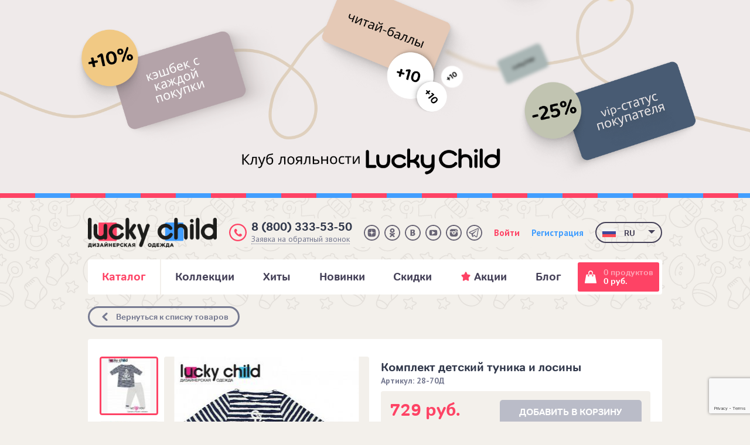

--- FILE ---
content_type: text/html; charset=UTF-8
request_url: https://lucky-child.com/catalog/girl-komplekty-odezhdy/komplekt_detskiy_tunika_i_losiny_art_28_70d/
body_size: 39164
content:
<!DOCTYPE html>
<html lang="ru-RU" prefix="og: http://ogp.me/ns#">
<head>
	<meta charset="utf-8">
    <meta name="viewport" content="width=device-width, initial-scale=1.0, viewport-fit=cover, user-scalable=no">
	<!--[if IE]><meta http-equiv="X-UA-Compatible" content="IE=edge"><![endif]-->
	<meta name="format-detection" content="telephone=no">
	<meta name="format-detection" content="address=no">
	<meta name="msapplication-tap-highlight" content="no">
	<meta name="SKYPE_TOOLBAR" content="SKYPE_TOOLBAR_PARSER_COMPATIBLE">
	<link href="/local/templates/main2023/static/favicons/apple-touch-icon.png?17340610684180" rel="apple-touch-icon" sizes="180x180">
	<link type="image/png" href="/local/templates/main2023/static/favicons/favicon-32x32.png?17340610671059" rel="icon" sizes="32x32">
	<link type="image/png" href="/local/templates/main2023/static/favicons/favicon-16x16.png?1734061067589" rel="icon" sizes="16x16">
	<link rel="manifest" href="/local/templates/main2023/static/favicons/site.webmanifest">
	<link href="/local/templates/main2023/static/favicons/favicon.ico?173406106715086" rel="shortcut icon">
    <meta name="msapplication-TileColor" content="#ffffff">
    <meta name="msapplication-config" content="/local/templates/main2016/static/favicons/browserconfig.xml">

	<meta name="yandex-verification" content="6a709fd01a123215" />
	<meta name="yandex-verification" content="797ad8fbc995c971" />
    <meta name="mailru-verification" content="efccc77f50eec9f9" />    <meta name="zen-verification" content="VJa2FOowAhXnTrznGqCYKiwjXogvcuKYnGt8jP1KTwz3rmLPi5sBi3WplKSSPnFn" />

    
	<title>Комплект детский туника и лосины (арт. 28-70Д) - купить по цене 583 руб. в интернет-магазине Lucky Child</title>
	
    <link rel="dns-prefetch" href="https://fonts.googleapis.com/">
    <link rel="dns-prefetch" href="https://ajax.googleapis.com/">
    <link rel="dns-prefetch" href="https://api-maps.yandex.ru/">

	<meta http-equiv="Content-Type" content="text/html; charset=UTF-8" />
<meta name="keywords" content="Костюм, Комплект детский туника и лосины, 28-70Д" />
<meta name="description" content="Купить Комплект детский туника и лосины (арт. 28-70Д) по низкой цене 583 руб. в интернет-магазине Lucky Child. Звоните и заказывайте Комплект детский туника и лосины (арт. 28-70Д) с бесплатной доставкой по Москве и России. " />
<link rel="canonical" href="https://lucky-child.com/catalog/girl-komplekty-odezhdy/komplekt_detskiy_tunika_i_losiny_art_28_70d/" />
<script data-skip-moving="true">(function(w, d, n) {var cl = "bx-core";var ht = d.documentElement;var htc = ht ? ht.className : undefined;if (htc === undefined || htc.indexOf(cl) !== -1){return;}var ua = n.userAgent;if (/(iPad;)|(iPhone;)/i.test(ua)){cl += " bx-ios";}else if (/Windows/i.test(ua)){cl += ' bx-win';}else if (/Macintosh/i.test(ua)){cl += " bx-mac";}else if (/Linux/i.test(ua) && !/Android/i.test(ua)){cl += " bx-linux";}else if (/Android/i.test(ua)){cl += " bx-android";}cl += (/(ipad|iphone|android|mobile|touch)/i.test(ua) ? " bx-touch" : " bx-no-touch");cl += w.devicePixelRatio && w.devicePixelRatio >= 2? " bx-retina": " bx-no-retina";if (/AppleWebKit/.test(ua)){cl += " bx-chrome";}else if (/Opera/.test(ua)){cl += " bx-opera";}else if (/Firefox/.test(ua)){cl += " bx-firefox";}ht.className = htc ? htc + " " + cl : cl;})(window, document, navigator);</script>


<link href="//fonts.googleapis.com/css?family=PT+Sans:400,400italic,700&amp;subset=latin,cyrillic" type="text/css"  rel="stylesheet" />
<link href="/bitrix/js/ui/design-tokens/dist/ui.design-tokens.min.css?173201238823463" type="text/css"  rel="stylesheet" />
<link href="/bitrix/js/ui/fonts/opensans/ui.font.opensans.min.css?16672262262320" type="text/css"  rel="stylesheet" />
<link href="/bitrix/js/main/popup/dist/main.popup.bundle.min.css?173201247826589" type="text/css"  rel="stylesheet" />
<link href="/bitrix/js/ui/hint/ui.hint.min.css?17320124202070" type="text/css"  rel="stylesheet" />
<link href="/bitrix/js/main/phonenumber/css/phonenumber.css?164645736741921" type="text/css"  rel="stylesheet" />
<link href="/bitrix/js/socialservices/css/ss.min.css?17084100334772" type="text/css"  rel="stylesheet" />
<link href="/bitrix/cache/css/s1/main2023/page_6a5a3542061be1a953740d5eb0b53886/page_6a5a3542061be1a953740d5eb0b53886_v1.css?17438654486978" type="text/css"  rel="stylesheet" />
<link href="/bitrix/cache/css/s1/main2023/template_0e8a76d19c16a525cc09ab76df8d0d38/template_0e8a76d19c16a525cc09ab76df8d0d38_v1.css?1761297880350325" type="text/css"  data-template-style="true" rel="stylesheet" />




<script type="extension/settings" data-extension="currency.currency-core">{"region":"ru"}</script>



	
	
    <link rel="dns-prefetch" href="https://www.googletagmanager.com/">
    <link rel="dns-prefetch" href="https://mc.yandex.ru/">
    <link rel="dns-prefetch" href="https://bitrix.info/">
    <link rel="dns-prefetch" href="https://www.google-analytics.com/">

    </head>
<body class="page">
	<!--[if lte IE 9]><div class="browsehappy">Вы используете устаревший браузер. <a href="http://browsehappy.com/" target="_blank">Обновите ваш браузер</a> чтобы сайт отображался корректно.</div><![endif]-->
	    <!-- Yandex.Metrika counter -->
    <script type="text/javascript" data-skip-moving=true>
        (function(m,e,t,r,i,k,a){m[i]=m[i]||function(){(m[i].a=m[i].a||[]).push(arguments)};
            m[i].l=1*new Date();k=e.createElement(t),a=e.getElementsByTagName(t)[0],k.async=1,k.src=r,a.parentNode.insertBefore(k,a)})
        (window, document, "script", "https://mc.yandex.ru/metrika/tag.js", "ym");

        ym(20431690, "init", {
            clickmap:true,
            trackLinks:true,
            accurateTrackBounce:true,
            webvisor:true,
            ecommerce:"dataLayer"
        });
        window.dataLayer = window.dataLayer || [];
        function yaGoal(goal) { try { ym(20431690, 'reachGoal', goal); } catch (e) {} }
    </script>
    <noscript><div><img src="https://mc.yandex.ru/watch/20431690" style="position:absolute; left:-9999px;" alt="" /></div></noscript>
	
	
	                <div class="page__special hidden-sm-down">
        <!--'start_frame_cache_y0XwfU'-->    <div
        data-ecommerce-banner="368"
        data-banner-position="desktop_header"
        data-banner-name="Клуб лояльности"
    >
        <a href="https://lucky-child.com/personal/get_points/" target="_blank" ><img alt="" title="" src="/upload/rk/13f/f5bjfxjvxpyuhmx96vbovis7snq3wx51.png" width="1980" height="510" style="border:0;" /></a>    </div>
    <!--'end_frame_cache_y0XwfU'-->        </div>
	
	<div class="page__inner">
		<header class="page__header">
            <div class="header-margin" data-header-margin="data-header-margin"></div>
			<div class="header" data-header="data-header">
				<div class="header__inner">
					<div class="container">
						<div class="header__top" data-header-content="data-header-content">
                            <div data-header-content-holder="data-header-content-holder"></div>
							<div class="grid grid_middle grid_between grid_nowrap">
								<div class="col d-flex">
                                    <button class="header__burger hidden-md-up" type="button" data-header-nav-toggle="data-header-nav-toggle">
                                        <i class="header__burger-i"></i>
                                    </button>
									<div class="logo" itemscope="itemscope" itemtype="http://schema.org/Organization">
										<a class="logo__link" href="/" itemprop="url"><img src="/local/templates/main2023/static/images/logo.png?173406106813974" width="608" height="142" alt="Lucky Child" itemprop="logo" class="logo__image" /></a>
									</div>
								</div>
								<div class="col hidden-sm-down">
									<div class="header__elements grid grid_middle grid_nowrap grid_end">
										<div class="col">
											<div class="callback">
												<i class="callback__icon"></i>
												<div class="callback__phone"><a href="tel:+78003335350" class="link-hidden">8 (800) 333-53-50</a></div>
												<button type="button" class="callback__btn b24-web-form-popup-btn-10">
	Заявка на обратный звонок
</button>
											</div>
										</div>
										<div class="col">
											<div class="social-svg">
    <a class="social-svg__item" href="https://dzen.ru/lucky-child.com" target="_blank"><svg class="social-svg__svg" viewBox="0 0 36 36">
            <path class="social-svg__bg social-svg__bg_dzen" d="M18,0c9.9,0,18,8.1,18,18c0,9.9-8.1,18-18,18C8.1,36,0,27.9,0,18C0,8.1,8.1,0,18,0z"></path>
            <path class="social-svg__logo" d="m19.7 19.7c-1.4 1.5-1.5 3.3-1.6 7.3 3.7 0 6.3 0 7.6-1.3s1.3-4 1.3-7.6c-4 .1-5.8.2-7.3 1.6zm-10.7-1.6c0 3.6 0 6.3 1.3 7.6s3.9 1.3 7.6 1.3c-.1-4-.2-5.8-1.6-7.3-1.5-1.4-3.3-1.5-7.3-1.6zm8.9-9.1c-3.7 0-6.3 0-7.6 1.3s-1.3 4-1.3 7.6c4-.1 5.8-.2 7.3-1.6 1.4-1.5 1.5-3.3 1.6-7.3zm1.8 7.3c-1.4-1.5-1.5-3.3-1.6-7.3 3.7 0 6.3 0 7.6 1.3s1.3 4 1.3 7.6c-4-.1-5.8-.2-7.3-1.6z"></path>
            <path class="social-svg__border" d="M18,2.5c8.5,0,15.5,7,15.5,15.5s-7,15.5-15.5,15.5S2.5,26.5,2.5,18S9.5,2.5,18,2.5 M18,0C8.1,0,0,8.1,0,18c0,9.9,8.1,18,18,18c9.9,0,18-8.1,18-18C36,8.1,27.9,0,18,0L18,0z"></path>
        </svg></a>
		<a class="social-svg__item" href="https://www.odnoklassniki.ru/group/52808543371363" target="_blank">
		<svg class="social-svg__svg" version="1.1" xmlns="http://www.w3.org/2000/svg" xmlns:xlink="http://www.w3.org/1999/xlink" x="0px" y="0px" viewBox="0 0 36 36">
			<path class="social-svg__bg social-svg__bg_ok" fill-rule="evenodd" clip-rule="evenodd" d="M18,0c9.9,0,18,8.1,18,18c0,9.9-8.1,18-18,18C8.1,36,0,27.9,0,18C0,8.1,8.1,0,18,0z"></path>
			<path class="social-svg__logo" d="M18,18.3c2.9,0,5.3-2.3,5.3-5.2c0-2.8-2.4-5.2-5.3-5.2c-2.9,0-5.3,2.3-5.3,5.2C12.7,16,15.1,18.3,18,18.3z M18,11c1.2,0,2.2,1,2.2,2.1c0,1.2-1,2.1-2.2,2.1c-1.2,0-2.2-1-2.2-2.1C15.8,12,16.8,11,18,11z M20.1,22.5c1.1-0.2,2.2-0.6,3.1-1.2c0.7-0.4,1-1.4,0.5-2.1c-0.5-0.7-1.4-0.9-2.2-0.5c-2.2,1.3-5,1.3-7.2,0c-0.7-0.4-1.7-0.2-2.2,0.5c-0.5,0.7-0.2,1.6,0.5,2.1c1,0.6,2,1,3.1,1.2l-3,2.9c-0.6,0.6-0.6,1.5,0,2.1c0.3,0.3,0.7,0.4,1.1,0.4c0.4,0,0.8-0.1,1.1-0.4l2.9-2.8l2.9,2.8c0.6,0.6,1.6,0.6,2.2,0c0.6-0.6,0.6-1.5,0-2.1L20.1,22.5z"></path>
			<path class="social-svg__border" d="M18,2.5c8.5,0,15.5,7,15.5,15.5s-7,15.5-15.5,15.5S2.5,26.5,2.5,18S9.5,2.5,18,2.5 M18,0C8.1,0,0,8.1,0,18c0,9.9,8.1,18,18,18c9.9,0,18-8.1,18-18C36,8.1,27.9,0,18,0L18,0z"></path>
		</svg>
	</a>
	<a class="social-svg__item" href="https://vk.com/lucky_child_club" target="_blank">
		<svg class="social-svg__svg" version="1.1" xmlns="http://www.w3.org/2000/svg" xmlns:xlink="http://www.w3.org/1999/xlink" x="0px" y="0px" viewBox="0 0 36 36">
			<path class="social-svg__bg social-svg__bg_vk" fill-rule="evenodd" clip-rule="evenodd" d="M18,0c9.9,0,18,8.1,18,18c0,9.9-8.1,18-18,18C8.1,36,0,27.9,0,18C0,8.1,8.1,0,18,0z"></path>
			<path class="social-svg__logo" d="M22.6,18.5c-0.5-0.6-0.8-0.9-1.6-1.1v-0.1c0.6-0.3,1-0.7,1.3-1.2c0.3-0.5,0.5-1.1,0.5-1.8c0-0.6-0.1-1.1-0.3-1.6c-0.2-0.5-0.6-0.8-1-1.1c-0.5-0.3-0.9-0.4-1.4-0.5C19.5,11,18.5,11,17.5,11h-4.8v14h5.4c0.9,0,1.6-0.1,2.2-0.3c0.6-0.2,1.1-0.5,1.6-0.9c0.4-0.4,0.7-0.8,1-1.3c0.2-0.5,0.4-1.1,0.4-1.8C23.3,19.8,23,19,22.6,18.5z M16.2,13.3h1.2c0.5,0,0.9,0.1,1.2,0.2c0.4,0.2,0.5,1,0.5,1.6c0,0.5-0.1,0.9-0.4,1.1c-0.3,0.2-0.6,0.5-1.1,0.5h-1.5V13.3z M18.7,22.4c-0.2,0.1-0.4,0.2-0.8,0.2h-1.7v-3.5H18c0.4,0,0.6,0.1,0.9,0.2c0.4,0.2,0.9,0.8,0.9,1.4C19.7,21.5,19.1,22.1,18.7,22.4z"></path>
			<path class="social-svg__border" d="M18,2.5c8.5,0,15.5,7,15.5,15.5s-7,15.5-15.5,15.5S2.5,26.5,2.5,18S9.5,2.5,18,2.5 M18,0C8.1,0,0,8.1,0,18c0,9.9,8.1,18,18,18c9.9,0,18-8.1,18-18C36,8.1,27.9,0,18,0L18,0z"></path>
		</svg>
	</a>
	<a class="social-svg__item" href="https://www.youtube.com/channel/UCN_ycHuEfM8lXDPaj-Jpstw" target="_blank">
		<svg class="social-svg__svg" version="1.1" xmlns="http://www.w3.org/2000/svg" xmlns:xlink="http://www.w3.org/1999/xlink" x="0px" y="0px" viewBox="0 0 36 36">
			<path class="social-svg__bg social-svg__bg_youtube" fill-rule="evenodd" clip-rule="evenodd" d="M18,0c9.9,0,18,8.1,18,18c0,9.9-8.1,18-18,18C8.1,36,0,27.9,0,18C0,8.1,8.1,0,18,0z"></path>
			<path class="social-svg__logo" d="M21.9,18c0-0.3-0.1-0.4-0.3-0.5L16,14.2c-0.2-0.1-0.4-0.1-0.7,0c-0.2,0.1-0.3,0.3-0.3,0.6v6.5c0,0.3,0.1,0.4,0.3,0.6c0.1,0.1,0.2,0.1,0.3,0.1c0.1,0,0.2,0,0.3-0.1l5.6-3.2C21.8,18.4,21.9,18.3,21.9,18z M27,18c0,0.7,0,1.2,0,1.5c0,0.4,0,0.8-0.1,1.4c-0.1,0.6-0.1,1.1-0.2,1.5c-0.1,0.5-0.3,0.9-0.7,1.2c-0.4,0.3-0.8,0.5-1.2,0.6c-1.5,0.2-3.7,0.3-6.7,0.3c-3,0-5.3-0.1-6.7-0.3c-0.5-0.1-0.9-0.3-1.3-0.6c-0.4-0.3-0.6-0.8-0.7-1.2c-0.1-0.4-0.2-0.9-0.2-1.5C9,20.4,9,19.9,9,19.5c0-0.4,0-0.9,0-1.5c0-0.6,0-1.2,0-1.5c0-0.4,0-0.8,0.1-1.4c0.1-0.6,0.1-1.1,0.2-1.5c0.1-0.5,0.3-0.9,0.7-1.2c0.4-0.3,0.8-0.5,1.2-0.6c1.5-0.2,3.7-0.3,6.7-0.3c3,0,5.3,0.1,6.7,0.3c0.5,0.1,0.9,0.3,1.3,0.6c0.4,0.3,0.6,0.8,0.7,1.2c0.1,0.4,0.2,0.9,0.2,1.5c0.1,0.6,0.1,1,0.1,1.4C27,16.8,27,17.4,27,18L27,18z"></path>
			<path class="social-svg__border" d="M18,2.5c8.5,0,15.5,7,15.5,15.5s-7,15.5-15.5,15.5S2.5,26.5,2.5,18S9.5,2.5,18,2.5 M18,0C8.1,0,0,8.1,0,18c0,9.9,8.1,18,18,18c9.9,0,18-8.1,18-18C36,8.1,27.9,0,18,0L18,0z"></path>
		</svg>
	</a>
	<a class="social-svg__item" href="https://www.instagram.com/my_lucky_child/" target="_blank">
		<svg class="social-svg__svg" version="1.1" xmlns="http://www.w3.org/2000/svg" xmlns:xlink="http://www.w3.org/1999/xlink" x="0px" y="0px" viewBox="0 0 36 36">
			<path class="social-svg__bg social-svg__bg_insta" fill-rule="evenodd" clip-rule="evenodd" d="M18,0c9.9,0,18,8.1,18,18c0,9.9-8.1,18-18,18C8.1,36,0,27.9,0,18C0,8.1,8.1,0,18,0z"></path>
			<path class="social-svg__logo" d="M19.9,18.2c0-0.9-0.8-1.7-1.8-1.7c-1,0-1.8,0.7-1.8,1.7c0,0.9,0.8,1.7,1.8,1.7C19.1,19.9,19.9,19.1,19.9,18.2z M22.5,9.5h-9C11,9.5,9,11.4,9,13.7v1.2h6.6c0.7-0.5,1.6-0.7,2.5-0.7c0.9,0,1.8,0.3,2.5,0.7h3.4H27v-1.2C27,11.4,25,9.5,22.5,9.5z M24.3,13.5c0,0.3-0.2,0.5-0.5,0.5h-1.5c-0.3,0-0.5-0.2-0.5-0.5v-1.5c0-0.3,0.2-0.5,0.5-0.5h1.5c0.3,0,0.5,0.2,0.5,0.5V13.5z M22.4,18.2c0,2.2-1.9,4-4.3,4s-4.3-1.8-4.3-4c0-0.6,0.1-1.2,0.4-1.7H9v5.8c0,2.3,2,4.2,4.5,4.2h9c2.5,0,4.5-1.9,4.5-4.2v-5.8h-5C22.2,17,22.4,17.6,22.4,18.2z"></path>
			<path class="social-svg__border" d="M18,2.5c8.5,0,15.5,7,15.5,15.5s-7,15.5-15.5,15.5S2.5,26.5,2.5,18S9.5,2.5,18,2.5 M18,0C8.1,0,0,8.1,0,18c0,9.9,8.1,18,18,18c9.9,0,18-8.1,18-18C36,8.1,27.9,0,18,0L18,0z"></path>
		</svg>
	</a>
    <a class="social-svg__item" href="https://t.me/lucky_child" target="_blank">
        <svg class="social-svg__svg" version="1.1" xmlns="http://www.w3.org/2000/svg" xmlns:xlink="http://www.w3.org/1999/xlink" x="0px" y="0px" viewBox="0 0 36 36">
            <path class="social-svg__bg social-svg__bg_tg" fill-rule="evenodd" clip-rule="evenodd" d="M18,0c9.9,0,18,8.1,18,18c0,9.9-8.1,18-18,18C8.1,36,0,27.9,0,18C0,8.1,8.1,0,18,0z"></path>
            <path class="social-svg__logo" d="m26.41,7.5c-0.29,0.01 -0.56,0.1 -0.8,0.2l-0.01,0c-0.24,0.1 -1.4,0.61 -3.17,1.39c-1.75,0.77 -4.05,1.79 -6.32,2.79c-4.54,2 -8.99,3.97 -8.99,3.97l0.05,-0.02c0,0 -0.31,0.1 -0.62,0.33c-0.17,0.12 -0.35,0.27 -0.5,0.51c-0.15,0.24 -0.28,0.61 -0.24,1c0.08,0.65 0.48,1.03 0.77,1.25c0.29,0.22 0.56,0.32 0.56,0.32l0.01,0l4.18,1.47c0.19,0.64 1.28,4.38 1.53,5.25c0.15,0.51 0.31,0.84 0.5,1.09c0.09,0.13 0.2,0.22 0.33,0.31c0.05,0.03 0.1,0.05 0.15,0.07c0.02,0.01 0.03,0.02 0.05,0.02l-0.04,-0.01c0.02,0 0.03,0.02 0.03,0.02c0.03,0.01 0.06,0.02 0.1,0.02c0.66,0.22 1.19,-0.22 1.19,-0.22l0.03,-0.03l2.46,-2.35l4.13,3.32l0.09,0.04c0.86,0.4 1.74,0.17 2.2,-0.22c0.46,-0.4 0.64,-0.89 0.64,-0.89l0.03,-0.08l3.19,-17.18c0.09,-0.43 0.12,-0.83 0.02,-1.21c-0.1,-0.39 -0.36,-0.75 -0.67,-0.93c-0.32,-0.2 -0.62,-0.26 -0.92,-0.24zm-0.09,1.84c-0.01,0.05 0.01,0.04 -0.02,0.15l0,0.01l-3.17,17c-0.02,0.03 -0.03,0.08 -0.1,0.13c-0.07,0.05 -0.12,0.09 -0.39,-0.03l-5.06,-4.07l-3.06,2.92l0.64,-4.3c0,0 7.92,-7.74 8.26,-8.08c0.34,-0.33 0.23,-0.4 0.23,-0.4c0.03,-0.41 -0.51,-0.13 -0.51,-0.13l-10.42,6.78l0,-0.02l-5,-1.77l0,0c0,0 -0.01,-0.01 -0.01,-0.01c0,0 0.03,-0.01 0.03,-0.01l0.03,-0.01l0.03,-0.02c0,0 4.46,-1.97 8.99,-3.97c2.27,-1.01 4.55,-2.01 6.32,-2.79c1.75,-0.77 3.06,-1.35 3.13,-1.37c0.07,-0.03 0.03,-0.03 0.09,-0.03z"/>
            <path class="social-svg__border" d="M18,2.5c8.5,0,15.5,7,15.5,15.5s-7,15.5-15.5,15.5S2.5,26.5,2.5,18S9.5,2.5,18,2.5 M18,0C8.1,0,0,8.1,0,18c0,9.9,8.1,18,18,18c9.9,0,18-8.1,18-18C36,8.1,27.9,0,18,0L18,0z"></path>
        </svg>
    </a>
</div>
										</div>
										<div class="col">
											<!--'start_frame_cache_header_profile'-->	<div class="grid text-bold">
		<div class="col"><a href="#popup-login" class="link link_inverse js-popup-open">Войти</a></div>
		<div class="col"><a href="#popup-reg" class="link link_inverse link_alt js-popup-open">Регистрация</a></div>
	</div>
<!--'end_frame_cache_header_profile'-->										</div>
									</div>
								</div>
                                <div class="col hidden-md-up">
                                    <div class="header__btns">
                                        <button class="header__btn" type="button" data-header-drop-toggle="call"><i class="header__btn-icon"><svg class="icon"><use xlink:href="/local/templates/main2023/static/images/iconsMobile.svg?1734061068136899#icon-tel" xmlns:xlink="http://www.w3.org/1999/xlink"></use></svg></i></button>
                                        <button class="header__btn" type="button" data-header-drop-toggle="search"><i class="header__btn-icon"><svg class="icon"><use xlink:href="/local/templates/main2023/static/images/iconsMobile.svg?1734061068136899#icon-search" xmlns:xlink="http://www.w3.org/1999/xlink"></use></svg></i></button>
                                        <!--'start_frame_cache_header_profile_mobile'-->	<a class="header__btn" href="/m/personal/">
		<i class="header__btn-icon">
			<svg class="icon"><use xlink:href="/local/templates/main2023/static/images/iconsMobile.svg?1734061068136899#icon-profile" xmlns:xlink="http://www.w3.org/1999/xlink"></use></svg>
		</i>
	</a>
    <!--'end_frame_cache_header_profile_mobile'--><a class="header__cart" href="/m/personal/cart/" id="js-header-cart-mobile">
	<!--'start_frame_cache_oLJPsr'-->	0	<!--'end_frame_cache_oLJPsr'--></a>

                                    </div>
                                </div>
                                <div class="col hidden-sm-down">
                                    <div class="lang-switcher" data-lang-switcher="data-lang-switcher">
    <button class="lang-switcher__selection" type="button" data-lang-switcher-btn="data-lang-switcher-btn">
        <span class="lang-switcher__flag">
            <img src="/local/templates/main2023/static/images/flags/russia.png?v=5eba8d" width="92" height="60"></span>
        <span class="lang-switcher__title">ru</span>
    </button>
    <div class="lang-switcher__drop">
        <div class="lang-switcher__drop-inner">
                            <a class="lang-switcher__item" href="//lucky-child.com">
                    <span class="lang-switcher__flag">
                        <img src="/local/templates/main2023/static/images/flags/russia.png?v=5eba8d" width="92" height="60">
                    </span>
                    <span class="lang-switcher__title">ru</span>
                </a>
                            <a class="lang-switcher__item" href="//en.lucky-child.com">
                    <span class="lang-switcher__flag">
                        <img src="/local/templates/main2023/static/images/flags/england.png?v=5eba8d" width="92" height="60">
                    </span>
                    <span class="lang-switcher__title">en</span>
                </a>
                            <a class="lang-switcher__item" href="http://cn.lucky-child.com">
                    <span class="lang-switcher__flag">
                        <img src="/local/templates/main2023/static/images/flags/china.png?v=5eba8d" width="92" height="60">
                    </span>
                    <span class="lang-switcher__title">cn</span>
                </a>
                    </div>
    </div>
</div>
                                </div>
							</div>
						</div>
												<div class="header__nav" data-header-nav="data-header-nav">
							<div class="grid grid_gapless grid_middle">
								<div class="col col_grow">
									<nav class="nav nav_global">
										
	<ul class="nav__list">

	<li class="nav__item nav__item-current">
		            <a class="nav__item-link" href="/catalog/"><span class="nav__item-title">Каталог</span></a>
			</li>
	<li class="nav__item ">
		            <a class="nav__item-link" href="/catalog-collections/"><span class="nav__item-title">Коллекции</span></a>
			</li>
	<li class="nav__item ">
		            <a class="nav__item-link" href="/catalog/khity/"><span class="nav__item-title">Хиты</span></a>
			</li>
	<li class="nav__item ">
		            <a class="nav__item-link" href="/catalog/new/"><span class="nav__item-title">Новинки</span></a>
			</li>
	<li class="nav__item ">
		            <a class="nav__item-link" href="/catalog/sale/"><span class="nav__item-title">Скидки</span></a>
			</li>
	<li class="nav__item ">
					<a class="nav__item-link" href="/actions/">
			<span class="nav__item-title">
            <svg class="nav__item-icon">
                <use xlink:href="/local/templates/main2016/static/images/icons.svg#icon-star"></use>
            </svg>Акции</span>
			</a>
			</li>
	<li class="nav__item ">
		            <a class="nav__item-link" href="/blog/"><span class="nav__item-title">Блог</span></a>
			</li>
	</ul>
										<div class="top-menu-catalog-head"><div class="catalog-left">
              <div class="left-item hover" data-section="2691">
                <a href="/catalog/clothes/">Одежда</a>
                                    <span class="next-items">
                        <svg width="5" height="8" viewBox="0 0 5 8" fill="none" xmlns="http://www.w3.org/2000/svg">
<path d="M5 4L0.5 0.535898V7.4641L5 4Z" fill="#FE4365"/>
</svg>
                    </span>
                       </div>
              <div class="left-item " data-section="3003">
                <a href="/catalog/uslugi-i-vebinary/">Услуги и вебинары</a>
                       </div>
              <div class="left-item " data-section="2931">
                <a href="/catalog/produkty-pitaniya/">Продукты питания</a>
                                    <span class="next-items">
                        <svg width="5" height="8" viewBox="0 0 5 8" fill="none" xmlns="http://www.w3.org/2000/svg">
<path d="M5 4L0.5 0.535898V7.4641L5 4Z" fill="#000000"/>
</svg>
                    </span>
                       </div>
              <div class="left-item " data-section="2926">
                <a href="/catalog/detskie-tovary/">Детские товары</a>
                                    <span class="next-items">
                        <svg width="5" height="8" viewBox="0 0 5 8" fill="none" xmlns="http://www.w3.org/2000/svg">
<path d="M5 4L0.5 0.535898V7.4641L5 4Z" fill="#000000"/>
</svg>
                    </span>
                       </div>
              <div class="left-item " data-section="2915">
                <a href="/catalog/obuchenie-poleznye-kursy/">Обучение (полезные курсы)</a>
                                    <span class="next-items">
                        <svg width="5" height="8" viewBox="0 0 5 8" fill="none" xmlns="http://www.w3.org/2000/svg">
<path d="M5 4L0.5 0.535898V7.4641L5 4Z" fill="#000000"/>
</svg>
                    </span>
                       </div>
       
               <div class="left-item">
        <a href="/land/b2b-franchise/">
            Открыть магазин Lucky Child (франшиза)        </a>
    </div>
        <div class="left-item">
        <a href="/land/b2b/">
            Детская одежда Lucky Child оптом        </a>
    </div>
        <div class="left-item">
        <a href="/land/reklama-lucky-child-2025/">
            Для рекламодателей        </a>
    </div>
        <div class="left-item">
        <a href="/land/ekspertam-lucky-child/">
            Для экспертов        </a>
    </div>
        <div class="left-item">
        <a href="/land/zapusti-svoy-brend/">
            Запусти свой бренд        </a>
    </div>
    
        </div>
        <div class="catalog-right">
                          <div class="right-item-top hover" data-section="2691">
                <a class="link-top ">Одежда<span><svg width="5" height="8" viewBox="0 0 5 8" fill="none" xmlns="http://www.w3.org/2000/svg">
<path d="M5 4L0.5 0.535898V7.4641L5 4Z" fill="#000000"/>
</svg></span></a>

                <div class="right-item-cont">
                                        <div class="right-item">
                            <a class="link-right-item" href="/catalog/clothes-for-girl/">Для девочек</a>
                            <div class="right-item-little">
                                                            <a class="link-little hover" href="/catalog/girl-bodi/">Боди</a>
                                                            <a class="link-little hover" href="/catalog/girl-verkhnyaya-odezhda/">Верхняя одежда</a>
                                                            <a class="link-little hover" href="/catalog/girl-vodolazki/">Водолазки</a>
                                                            <a class="link-little hover" href="/catalog/girl-golovnye-ubory/">Головные уборы</a>
                                                            <a class="link-little hover" href="/catalog/girl-zhilety/">Жилеты</a>
                                                            <a class="link-little hover" href="/catalog/girl-kolgotki/">Колготки</a>
                                                            <a class="link-little hover" href="/catalog/girl-kombinezony/">Комбинезоны</a>
                                                            <a class="link-little hover" href="/catalog/girl-komplekty-odezhdy/">Комплекты одежды</a>
                                                            <a class="link-little hover" href="/catalog/girl-kostyumy/">Костюмы</a>
                                                            <a class="link-little hover" href="/catalog/girl-kurtki/">Куртки</a>
                                                            <a class="link-little hover" href="/catalog/girl-losiny/">Лосины</a>
                                                            <a class="link-little hover" href="/catalog/girl-nagrudniki/">Нагрудники</a>
                                                            <a class="link-little hover" href="/catalog/girl-nizhnee-bele/">Нижнее белье</a>
                                                            <a class="link-little hover" href="/catalog/girl-noski/">Носки</a>
                                                            <a class="link-little hover" href="/catalog/girl-pelenki/">Пеленки</a>
                                                            <a class="link-little hover" href="/catalog/girl-pizhamy/">Пижамы</a>
                                                            <a class="link-little hover" href="/catalog/girl-pinetki/">Пинетки</a>
                                                            <a class="link-little hover" href="/catalog/girl-platya/">Платья</a>
                                                            <a class="link-little hover" href="/catalog/girl-pledy/">Пледы</a>
                                                            <a class="link-little hover" href="/catalog/girl-polzunki/">Ползунки</a>
                                                            <a class="link-little hover" href="/catalog/girl-polotentsa/">Полотенца</a>
                                                            <a class="link-little hover" href="/catalog/girl-polukombinezony/">Полукомбинезоны</a>
                                                            <a class="link-little hover" href="/catalog/girl-raspashonki/">Распашонки</a>
                                                            <a class="link-little hover" href="/catalog/girl-rubashki/">Рубашки</a>
                                                            <a class="link-little hover" href="/catalog/girl-sarafany/">Сарафаны</a>
                                                            <a class="link-little hover" href="/catalog/girl-svitshot/">Свитшоты</a>
                                                            <a class="link-little hover" href="/catalog/girl-sportivnye-kostyumy/">Спортивные костюмы</a>
                                                            <a class="link-little hover" href="/catalog/girl-tolstovki-kofty/">Толстовки/Кофты</a>
                                                            <a class="link-little hover" href="/catalog/girl-futbolki/">Футболки</a>
                                                            <a class="link-little hover" href="/catalog/girl-khalaty/">Халаты</a>
                                                            <a class="link-little hover" href="/catalog/girl-tsarapki/">Царапки</a>
                                                            <a class="link-little hover" href="/catalog/girl-shorty/">Шорты</a>
                                                            <a class="link-little hover" href="/catalog/girl-shtany-bryuki/">Штаны/Брюки</a>
                                                            <a class="link-little hover" href="/catalog/girl-yubki/">Юбки</a>
                                                        </div>
                     </div>
                                        <div class="right-item">
                            <a class="link-right-item" href="/catalog/clothes-for-boy/">Для мальчиков</a>
                            <div class="right-item-little">
                                                            <a class="link-little hover" href="/catalog/boy-bodi/">Боди</a>
                                                            <a class="link-little hover" href="/catalog/boy-verkhnyaya-odezhda/">Верхняя одежда</a>
                                                            <a class="link-little hover" href="/catalog/boy-vodolazki/">Водолазки</a>
                                                            <a class="link-little hover" href="/catalog/boy-golovnye-ubory/">Головные уборы</a>
                                                            <a class="link-little hover" href="/catalog/boy-zhilety/">Жилеты</a>
                                                            <a class="link-little hover" href="/catalog/boy-kolgotki/">Колготки</a>
                                                            <a class="link-little hover" href="/catalog/boy-kombinezony/">Комбинезоны</a>
                                                            <a class="link-little hover" href="/catalog/boy-komplekty-odezhdy/">Комплекты одежды</a>
                                                            <a class="link-little hover" href="/catalog/boy-legginsy/">Леггинсы</a>
                                                            <a class="link-little hover" href="/catalog/boy-nagrudniki/">Нагрудники</a>
                                                            <a class="link-little hover" href="/catalog/boy-nizhnee-bele/">Нижнее белье</a>
                                                            <a class="link-little hover" href="/catalog/boy-noski/">Носки</a>
                                                            <a class="link-little hover" href="/catalog/boy-pesochniki/">Песочники</a>
                                                            <a class="link-little hover" href="/catalog/boy-pizhamy/">Пижамы</a>
                                                            <a class="link-little hover" href="/catalog/boy-pinetki/">Пинетки</a>
                                                            <a class="link-little hover" href="/catalog/boy-pledy/">Пледы</a>
                                                            <a class="link-little hover" href="/catalog/boy-polzunki/">Ползунки</a>
                                                            <a class="link-little hover" href="/catalog/boy-polotentsa/">Полотенца</a>
                                                            <a class="link-little hover" href="/catalog/boy-raspashonki/">Распашонки</a>
                                                            <a class="link-little hover" href="/catalog/boy-rubashki/">Рубашки</a>
                                                            <a class="link-little hover" href="/catalog/boy-sportivnaya-odezhda/">Спортивная одежда</a>
                                                            <a class="link-little hover" href="/catalog/boy-tolstovki-kofty/">Толстовки/Кофты</a>
                                                            <a class="link-little hover" href="/catalog/boy-futbolki/">Футболки</a>
                                                            <a class="link-little hover" href="/catalog/boy-khalaty/">Халаты</a>
                                                            <a class="link-little hover" href="/catalog/boy-tsarapki/">Царапки</a>
                                                            <a class="link-little hover" href="/catalog/boy-shorty/">Шорты</a>
                                                            <a class="link-little hover" href="/catalog/boy-shtany-bryuki/">Штаны/Брюки</a>
                                                        </div>
                     </div>
                                    </div>
              </div>
                          <div class="right-item-top " data-section="3003">
                <a class="link-top ">Услуги и вебинары<span><svg width="5" height="8" viewBox="0 0 5 8" fill="none" xmlns="http://www.w3.org/2000/svg">
<path d="M5 4L0.5 0.535898V7.4641L5 4Z" fill="#000000"/>
</svg></span></a>

                <div class="right-item-cont">
                                    </div>
              </div>
                          <div class="right-item-top " data-section="2931">
                <a class="link-top ">Продукты питания<span><svg width="5" height="8" viewBox="0 0 5 8" fill="none" xmlns="http://www.w3.org/2000/svg">
<path d="M5 4L0.5 0.535898V7.4641L5 4Z" fill="#000000"/>
</svg></span></a>

                <div class="right-item-cont">
                                        <div class="right-item">
                            <a class="link-right-item" href="/catalog/products-cake/">Жмых</a>
                            <div class="right-item-little">
                                                        </div>
                     </div>
                                        <div class="right-item">
                            <a class="link-right-item" href="/catalog/products-nuts/">Орехи</a>
                            <div class="right-item-little">
                                                        </div>
                     </div>
                                        <div class="right-item">
                            <a class="link-right-item" href="/catalog/products-tea/">Чай</a>
                            <div class="right-item-little">
                                                        </div>
                     </div>
                                        <div class="right-item">
                            <a class="link-right-item" href="/catalog/products-honey/">Мед</a>
                            <div class="right-item-little">
                                                        </div>
                     </div>
                                    </div>
              </div>
                          <div class="right-item-top " data-section="2926">
                <a class="link-top ">Детские товары<span><svg width="5" height="8" viewBox="0 0 5 8" fill="none" xmlns="http://www.w3.org/2000/svg">
<path d="M5 4L0.5 0.535898V7.4641L5 4Z" fill="#000000"/>
</svg></span></a>

                <div class="right-item-cont">
                                        <div class="right-item">
                            <a class="link-right-item" href="/catalog/knigi/">Книги</a>
                            <div class="right-item-little">
                                                        </div>
                     </div>
                                        <div class="right-item">
                            <a class="link-right-item" href="/catalog/igrushki/">Игрушки</a>
                            <div class="right-item-little">
                                                        </div>
                     </div>
                                        <div class="right-item">
                            <a class="link-right-item" href="/catalog/dlya-kormleniya/">Для кормления</a>
                            <div class="right-item-little">
                                                        </div>
                     </div>
                                        <div class="right-item">
                            <a class="link-right-item" href="/catalog/gigiena-i-ukhod/">Гигиена и уход</a>
                            <div class="right-item-little">
                                                        </div>
                     </div>
                                        <div class="right-item">
                            <a class="link-right-item" href="/catalog/dlya-vannoy/">Для ванной</a>
                            <div class="right-item-little">
                                                        </div>
                     </div>
                                    </div>
              </div>
                          <div class="right-item-top " data-section="2915">
                <a class="link-top ">Обучение (полезные курсы)<span><svg width="5" height="8" viewBox="0 0 5 8" fill="none" xmlns="http://www.w3.org/2000/svg">
<path d="M5 4L0.5 0.535898V7.4641L5 4Z" fill="#000000"/>
</svg></span></a>

                <div class="right-item-cont">
                                        <div class="right-item">
                            <a class="link-right-item" href="/catalog/lichnostnyy-rost-i-samorazvitie/">Личностный рост и саморазвитие</a>
                            <div class="right-item-little">
                                                        </div>
                     </div>
                                        <div class="right-item">
                            <a class="link-right-item" href="/catalog/obuchenie-angliyskomu-yazyku/">Обучение английскому языку</a>
                            <div class="right-item-little">
                                                        </div>
                     </div>
                                        <div class="right-item">
                            <a class="link-right-item" href="/catalog/kursy-dlya-beremennykh-i-mam/">Курсы для беременных и мам</a>
                            <div class="right-item-little">
                                                        </div>
                     </div>
                                    </div>
              </div>
                         </div></div>

									</nav>
								</div>
								<div class="col hidden-sm-down">
																			<a href="/personal/cart/" class="cart-widget" id="js-header-cart">
<!--'start_frame_cache_LbbvTM'-->	<div class="cart-widget__count">0 продуктов</div>
	<div class="cart-widget__summ">0 руб.</div>
<!--'end_frame_cache_LbbvTM'--></a>
																	</div>
							</div>
						</div>
                        <div class="header__nav-overlay" data-header-nav-toggle="data-header-nav-toggle" data-header-nav-overlay="data-header-nav-overlay"></div>
											</div>
                    <div class="header__drop" data-header-drop="call">
                        <div class="header__drop-row">
                            <div class="container">
                                <div class="header__drop-content text-center">
                                    <div class="header__tel">
                                        <i class="header__tel-icon">
                                            <svg class="icon">
                                                <use xlink:href="/local/templates/main2023/static/images/iconsMobile.svg?1734061068136899#icon-tel" xmlns:xlink="http://www.w3.org/1999/xlink"></use>
                                            </svg>
                                        </i>
                                        <span class="text-color-gray">8 (800)</span> 333-53-50
                                    </div>
                                    <button class="header__drop-close" type="button" data-header-drop-toggle="call"></button>
                                </div>
                            </div>
                            <div class="header__drop-row">
                                <div class="container">
                                    <a class="btn btn_success btn_fluid" href="tel:+78003335350"><span class="btn__title">Позвонить</span></a>
                                </div>
                            </div>
                        </div>
                    </div>
                    <div class="header__drop header__drop" data-header-drop="search">
                        <div class="app-search w-100 d-flex d-md-none flex-column js--search js--search-show-content">
    <div id="title-search-mobile" class="bx-searchtitle ">
        <form action="/catalog/">
            <div class="bx-input-group">
                <input id="title-search-input-mobile" placeholder="" type="text" name="q" value="" autocomplete="off" class="bx-form-control"/>
                <span class="bx-input-group-btn">
				<span class="bx-searchtitle-preloader view" id="title-search-mobile_preloader_item"></span>
				<span class="bx-searchtitle-clear" id="title-search-mobile_clear_item"></span>
				                <button type="submit" name="s">
                    <svg width="18" height="18" viewBox="0 0 18 18" fill="none" xmlns="http://www.w3.org/2000/svg">
                        <g clip-path="url(#clip0_8_1519)">
                            <path d="M12.4554 10.6812C14.6161 7.63009 13.8934 3.40521 10.8423 1.24502C7.79123 -0.915172 3.56634 -0.193044 1.40615 2.85858C-0.754039 5.90969 -0.0319113 10.1341 3.01971 12.2942C5.19745 13.8361 8.07667 13.9548 10.3736 12.5983L15.3645 17.5592C15.9034 18.1265 16.8 18.1492 17.3673 17.6103C17.9346 17.072 17.9573 16.1754 17.4189 15.6081C17.4019 15.59 17.3854 15.5735 17.3673 15.5565L12.4554 10.6812ZM6.92663 11.1437C4.51558 11.1442 2.56083 9.19101 2.55928 6.77996C2.55877 4.36891 4.51197 2.41415 6.92354 2.41312C9.33149 2.41209 11.2852 4.36219 11.2899 6.77015C11.294 9.18172 9.34181 11.1396 6.92973 11.1437C6.9287 11.1437 6.92818 11.1437 6.92663 11.1437Z" fill="#454158"/>
                        </g>
                        <defs>
                            <clipPath id="clip0_8_1519">
                                <rect width="18" height="18" fill="white"/>
                            </clipPath>
                        </defs>
                    </svg>
                </button>
			</span>
            </div>
        </form>

        <!--'start_frame_cache_GLdrzS'-->                <!--'end_frame_cache_GLdrzS'-->    </div>
</div>

                        </div>
				</div>
			</div>
		</header>
		<div class="page__content">
		            <div class="float-panel">
                <div class="container">
                        <div class="grid">
        <div class="col col_4">
            <a
                class="btn btn_fluid btn_dark btn_big js-popup-open"
                type="button"
                href="/catalog/girl-komplekty-odezhdy/komplekt_detskiy_tunika_i_losiny_art_28_70d/?offers_popup&action=add2wishlist"
                data-popup-type="ajax"
            >
                <span class="btn__title">Отложить</span>
            </a>
        </div>
        <div class="col col_8">
            <button class="btn btn_fluid btn_success btn_big js-btn-add2basket" type="button"  disabled>
                <span class="btn__title">Добавить в корзину</span>
            </button>
        </div>
    </div>
                </div>
            </div>
            			<div class="container">
								<div class="page-title grid grid_between">
					<div class="col">
					<a class="btn-ghost btn-ghost_dark" href="/catalog/">
	<svg class="btn-ghost__icon"><use xlink:href="/local/templates/main2023/static/images/icons.svg#icon-angle-left"></use></svg>&nbsp;
	<span>Вернуться к списку товаров</span>
</a>
					</div>
					<div class="col hidden-sm-down">
																	</div>
				</div><!-- /.page-title -->
											
<section class="section">
	<div class="island" itemtype="http://schema.org/Product" itemscope>
        <div class="grid d-flex justify-center">
            <div class="col col_md-6">

                                <div class="hidden-md-up">
                    <div class="row">
                        <div data-component="ProductGallery" data-component-props="{&quot;items&quot;:[{&quot;full&quot;:&quot;\/upload\/resize_cache\/iblock\/c02\/920_560_112e23092a5dbb905c83b3ae67db670d0\/c026ed26c1a28fd3bea13a49be2a2101.jpg&quot;,&quot;preview&quot;:&quot;\/upload\/resize_cache\/iblock\/c02\/920_560_112e23092a5dbb905c83b3ae67db670d0\/c026ed26c1a28fd3bea13a49be2a2101.jpg&quot;},{&quot;full&quot;:&quot;\/upload\/resize_cache\/iblock\/bcf\/920_560_112e23092a5dbb905c83b3ae67db670d0\/bcfd8b11402350091d22e1ff2d6e05be.jpg&quot;,&quot;preview&quot;:&quot;\/upload\/resize_cache\/iblock\/bcf\/920_560_112e23092a5dbb905c83b3ae67db670d0\/bcfd8b11402350091d22e1ff2d6e05be.jpg&quot;},{&quot;full&quot;:&quot;\/upload\/resize_cache\/iblock\/a36\/920_560_112e23092a5dbb905c83b3ae67db670d0\/a36f753bea6a6cb1d7d0f7223a78989e.jpg&quot;,&quot;preview&quot;:&quot;\/upload\/resize_cache\/iblock\/a36\/920_560_112e23092a5dbb905c83b3ae67db670d0\/a36f753bea6a6cb1d7d0f7223a78989e.jpg&quot;},{&quot;full&quot;:&quot;\/upload\/resize_cache\/iblock\/9c3\/920_560_112e23092a5dbb905c83b3ae67db670d0\/9c39f858220f3979c0d2e0d505d3675b.jpg&quot;,&quot;preview&quot;:&quot;\/upload\/resize_cache\/iblock\/9c3\/920_560_112e23092a5dbb905c83b3ae67db670d0\/9c39f858220f3979c0d2e0d505d3675b.jpg&quot;}]}"></div>
                    </div>
                    <div class="row">
                        <button
                            class="btn btn_big btn_fluid btn_success btn_flex js-btn-add2basket"
                            type="button"
                             disabled                        >
                            <span class="btn__title">
                                Нет в наличии                            </span>
                                                    </button>
                    </div>
                </div>
                <div class="hidden-sm-down">
                    <div class="product-gallery js-product-gallery">
                                                        <div class="product-gallery__thumbs">
                                                                            <a
                                            class="product-gallery__thumb js-product-gallery__thumb"
                                            data-zoom-src="/upload/iblock/c02/c026ed26c1a28fd3bea13a49be2a2101.jpg"
                                            href="/upload/resize_cache/iblock/c02/350_430_112e23092a5dbb905c83b3ae67db670d0/c026ed26c1a28fd3bea13a49be2a2101.jpg"
                                        >
                                            <img
                                                width="73"
                                                height="99"
                                                src="/upload/resize_cache/iblock/c02/100_100_112e23092a5dbb905c83b3ae67db670d0/c026ed26c1a28fd3bea13a49be2a2101.jpg"
                                                alt="Фото 0 Комплект детский туника и лосины"
                                            />
                                        </a>
                                                                                <a
                                            class="product-gallery__thumb js-product-gallery__thumb"
                                            data-zoom-src="/upload/iblock/bcf/bcfd8b11402350091d22e1ff2d6e05be.jpg"
                                            href="/upload/resize_cache/iblock/bcf/350_430_112e23092a5dbb905c83b3ae67db670d0/bcfd8b11402350091d22e1ff2d6e05be.jpg"
                                        >
                                            <img
                                                width="73"
                                                height="99"
                                                src="/upload/resize_cache/iblock/bcf/100_100_112e23092a5dbb905c83b3ae67db670d0/bcfd8b11402350091d22e1ff2d6e05be.jpg"
                                                alt="Фото 1 Комплект детский туника и лосины"
                                            />
                                        </a>
                                                                                <a
                                            class="product-gallery__thumb js-product-gallery__thumb"
                                            data-zoom-src="/upload/iblock/a36/a36f753bea6a6cb1d7d0f7223a78989e.jpg"
                                            href="/upload/resize_cache/iblock/a36/350_430_112e23092a5dbb905c83b3ae67db670d0/a36f753bea6a6cb1d7d0f7223a78989e.jpg"
                                        >
                                            <img
                                                width="73"
                                                height="99"
                                                src="/upload/resize_cache/iblock/a36/100_100_112e23092a5dbb905c83b3ae67db670d0/a36f753bea6a6cb1d7d0f7223a78989e.jpg"
                                                alt="Фото 2 Комплект детский туника и лосины"
                                            />
                                        </a>
                                                                                <a
                                            class="product-gallery__thumb product-gallery__thumb_built-in js-popup-gallery-data"
                                            data-popup-items="[{&quot;src&quot;:&quot;\/upload\/iblock\/c02\/c026ed26c1a28fd3bea13a49be2a2101.jpg&quot;,&quot;thumb&quot;:&quot;\/upload\/resize_cache\/iblock\/c02\/100_100_112e23092a5dbb905c83b3ae67db670d0\/c026ed26c1a28fd3bea13a49be2a2101.jpg&quot;,&quot;share&quot;:true},{&quot;src&quot;:&quot;\/upload\/iblock\/bcf\/bcfd8b11402350091d22e1ff2d6e05be.jpg&quot;,&quot;thumb&quot;:&quot;\/upload\/resize_cache\/iblock\/bcf\/100_100_112e23092a5dbb905c83b3ae67db670d0\/bcfd8b11402350091d22e1ff2d6e05be.jpg&quot;,&quot;share&quot;:true},{&quot;src&quot;:&quot;\/upload\/iblock\/a36\/a36f753bea6a6cb1d7d0f7223a78989e.jpg&quot;,&quot;thumb&quot;:&quot;\/upload\/resize_cache\/iblock\/a36\/100_100_112e23092a5dbb905c83b3ae67db670d0\/a36f753bea6a6cb1d7d0f7223a78989e.jpg&quot;,&quot;share&quot;:true},{&quot;src&quot;:&quot;\/upload\/iblock\/9c3\/9c39f858220f3979c0d2e0d505d3675b.jpg&quot;,&quot;thumb&quot;:&quot;\/upload\/resize_cache\/iblock\/9c3\/100_100_112e23092a5dbb905c83b3ae67db670d0\/9c39f858220f3979c0d2e0d505d3675b.jpg&quot;,&quot;share&quot;:true}]"
                                            href="/catalog/girl-komplekty-odezhdy/komplekt_detskiy_tunika_i_losiny_art_28_70d/"
                                        >
                                            <div class="product-gallery__thumb-count">
                                                4                                            </div>
                                            <div class="product-gallery__thumb-label">
                                                фотографии                                            </div>
                                        </a>
                                                                        </div>
                                                        <div class="product-gallery__view">
                                                            <div class="product-gallery__view-in">
                                    <img
                                        width="315"
                                        height="430"
                                        src="/upload/resize_cache/iblock/c02/350_430_112e23092a5dbb905c83b3ae67db670d0/c026ed26c1a28fd3bea13a49be2a2101.jpg"
                                        alt="Фото Комплект детский туника и лосины"
                                        class="js-product-gallery__view-image"
                                        data-zoom="/upload/iblock/c02/c026ed26c1a28fd3bea13a49be2a2101.jpg"
                                    />
                                </div>
                                <div class="product-gallery__zoom js-product-gallery__zoom"></div>
                                                        </div>
                    </div>
                </div>

                                <div class="content-section product-section-video">
                    <div class="row">
                        <div class="grid">
                                                            <div class="col col_6">
                                    	<a href="#" class="media media_photo js-popup-gallery-data" data-popup-items="[{&quot;src&quot;:&quot;\/upload\/iblock\/bcf\/bcfd8b11402350091d22e1ff2d6e05be.jpg&quot;,&quot;title&quot;:&quot;\u003Cdiv class=\u0022grid grid_middle\u0022\u003E\u003Cdiv class=\u0022col col_grow\u0022\u003EКомплект детский туника и лосины \u003Cspan class=\u0022text-color-brand\u0022\u003E583\u0026nbsp;руб.\u003C\/span\u003E\u003C\/div\u003E\u003Cdiv class=\u0022col text-right\u0022\u003E\u003Ca href=\u0022\/catalog\/girl-komplekty-odezhdy\/komplekt_detskiy_tunika_i_losiny_art_28_70d\/\u0022 class=\u0022btn\u0022\u003EПосмотреть\u003C\/a\u003E\u003C\/div\u003E\u003C\/div\u003E&quot;,&quot;share&quot;:true,&quot;shareUrl&quot;:&quot;http:\/\/lucky-child.com\/catalog\/girl-komplekty-odezhdy\/komplekt_detskiy_tunika_i_losiny_art_28_70d\/&quot;,&quot;shareTitle&quot;:&quot;Комплект детский туника и лосины&quot;},{&quot;src&quot;:&quot;\/upload\/iblock\/4fa\/4fa8db3ead1e1165a898a4e265b42d6d.jpg&quot;,&quot;title&quot;:&quot;\u003Cdiv class=\u0022grid grid_middle\u0022\u003E\u003Cdiv class=\u0022col col_grow\u0022\u003EКомплект футболка и штанишки Морской бриз \u003Cspan class=\u0022text-color-brand\u0022\u003E845\u0026nbsp;руб.\u003C\/span\u003E\u003C\/div\u003E\u003Cdiv class=\u0022col text-right\u0022\u003E\u003Ca href=\u0022\/catalog\/boy-komplekty-odezhdy\/komplekt_detskiy_futbolka_i_bridzhi_art_28_71m\/\u0022 class=\u0022btn\u0022\u003EПосмотреть\u003C\/a\u003E\u003C\/div\u003E\u003C\/div\u003E&quot;,&quot;share&quot;:true,&quot;shareUrl&quot;:&quot;http:\/\/lucky-child.com\/catalog\/boy-komplekty-odezhdy\/komplekt_detskiy_futbolka_i_bridzhi_art_28_71m\/&quot;,&quot;shareTitle&quot;:&quot;Комплект футболка и штанишки Морской бриз&quot;}]">
		<div class="media__thumb">
			<img src="/upload/resize_cache/uf/f8f/177_228_1/f8f26f7ae1963657951289cea071fd4f.jpg" alt height="48" width="48" />
		</div>
		<div class="media__title">Посмотреть все фото коллекции Морской бриз</div>
	</a>
	                                </div>
                                                        </div>
                    </div>
                </div>


                                

                                <div class="content-section hidden-sm-down">
                    <div class="share">
                        <div class="share__btns">
                            <button class="share__btn share__btn_vk js-social-share" type="button" data-share="vk" data-share-url="https://lucky-child.com/catalog/girl-komplekty-odezhdy/komplekt_detskiy_tunika_i_losiny_art_28_70d/" data-share-title="Комплект детский туника и лосины"></button>
                            <button class="share__btn share__btn_fb js-social-share" type="button" data-share="fb" data-share-url="https://lucky-child.com/catalog/girl-komplekty-odezhdy/komplekt_detskiy_tunika_i_losiny_art_28_70d/" data-share-title="Комплект детский туника и лосины"></button>
                                                            <button class="share__btn share__btn_ok js-social-share" type="button" data-share="ok" data-share-url="https://lucky-child.com/catalog/girl-komplekty-odezhdy/komplekt_detskiy_tunika_i_losiny_art_28_70d/" data-share-title="Комплект детский туника и лосины"></button>
                                                        </div>
                        <div class="share__label">
                            Посоветуй этот товар подругам                        </div>
                    </div>
                </div>

                                    <div class="content-section hidden-sm-down">
                        <div class="data-table-title row">Дополнительное описание</div>
                        <table class="data-table">
                                                            <tr class="data-table__row">
                                    <td class="data-table__cell">Без ножек:</td>
                                    <td class="data-table__cell text-bold">
                                        Да                                    </td>
                                </tr>
                                                                <tr class="data-table__row">
                                    <td class="data-table__cell">Гипоаллергенный материал:</td>
                                    <td class="data-table__cell text-bold">
                                        Да                                    </td>
                                </tr>
                                                                <tr class="data-table__row">
                                    <td class="data-table__cell">Дизайнерская одежда:</td>
                                    <td class="data-table__cell text-bold">
                                        Да                                    </td>
                                </tr>
                                                                <tr class="data-table__row">
                                    <td class="data-table__cell">Комплект:</td>
                                    <td class="data-table__cell text-bold">
                                        Да                                    </td>
                                </tr>
                                                                <tr class="data-table__row">
                                    <td class="data-table__cell">С длинным рукавом:</td>
                                    <td class="data-table__cell text-bold">
                                        Да                                    </td>
                                </tr>
                                                                <tr class="data-table__row">
                                    <td class="data-table__cell">С полосками:</td>
                                    <td class="data-table__cell text-bold">
                                        Да                                    </td>
                                </tr>
                                                                <tr class="data-table__row">
                                    <td class="data-table__cell">С принтом на водной основе:</td>
                                    <td class="data-table__cell text-bold">
                                        Да                                    </td>
                                </tr>
                                                                <tr class="data-table__row">
                                    <td class="data-table__cell">Хлопок 100%:</td>
                                    <td class="data-table__cell text-bold">
                                        Да                                    </td>
                                </tr>
                                                        </table>
                    </div>
                                    
            </div>
            <div class="col col_md-6">
				<div class="product-head row">
                    <div class="product-head_top">
                        <div class="product-head__badges">
                                                    </div>
                        <div class="product-price_head">
                            <div class="product-price product-price_big hidden-md-up" itemprop="offers" itemscope="itemscope" itemtype="http://schema.org/Offer" id="price_block_mobile">
                                                                <div class="product-price__row">
                                    <div class="product-price__val" itemprop="offers" itemscope itemtype="http://schema.org/Offer">
                                        729 руб.                                        <meta itemprop="price" content="729" />
                                        <meta itemprop="priceCurrency" content="RUB" />
                                    </div>
                                </div>
                            </div>
                        </div>
                        <h1 class="product-head__title" itemprop="name">
                            Комплект детский туника и лосины                        </h1>
                                                    <div class="product-head__article">
                                Артикул: 28-70Д                            </div>
                                                </div>
				</div>

                				<div class="row">
					<div class="filled-box">
						<div class="grid">
							<div class="col col_5">
                                								<div class="row row_half hidden-sm-down">
                                    									<div class="product-price product-price_big" itemprop="offers" itemscope="itemscope" itemtype="http://schema.org/Offer" id="price_block">
																				<div class="product-price__row">
											<div class="product-price__val">729 руб.&nbsp</div>
										</div>
										<meta itemprop="price" content="729">
										<meta itemprop="priceCurrency" content="RUB">
									</div>
								</div>
																<div id="sale_block">
																	</div>
															</div>
							                                <div class="col col_7 hidden-sm-down">
									<div class="ctrls-list">
										<div class="ctrls-list__item">
                                            <button class="btn btn_brand btn_fluid js-btn-add2basket"
                                                     disabled                                                    type="button"
                                            >
                                                <span>Добавить в корзину</span>
                                            </button>
										</div>
																				<div class="ctrls-list__item">
                                            <a class="btn btn_small btn_dark btn_fluid js-popup-open"
                                               href="/catalog/girl-komplekty-odezhdy/komplekt_detskiy_tunika_i_losiny_art_28_70d/?offers_popup&action=add2wishlist"
                                               data-popup-type="ajax"
                                            >
                                                <span>Отложить на потом</span>
                                            </a>
										</div>
                                        									</div>
								</div>
                                                                <div class="col filled-box__tooltip">
                                    <div class="text-color-gray">
                                        Вы можете оформить покупку в кредит через банк-партнера Тинькофф. Минимальная сумма заказа в кредит от 3 000р&nbsp;
                                        <span class="tooltip js-tooltip tooltip_dark">
                                        <svg class="tooltip__icon">
                                            <use xlink:href="/local/templates/main2023/static/images/icons.svg#icon-ask"></use>
                                        </svg>
                                        <span class="tooltip__content">
                                            <span class="tooltip__content-inner">
                                                Покупки с Лаки Чайлд сдали еще проще. Оформите заказ на 3 000р и в корзине, при оформлении заказа вам будет доступна опция "Купить в кредит " от банка Тинькофф, далее следуйте подробным инструкциям банка. Согласование заявки на кредит происходит on-line.                                            </span>
                                        </span>
                                    </span>
                                    </div>
                                </div>
                                						</div>


                                                <!--'start_frame_cache_EKyMDb'-->    <div class="separator separator_dark hidden-sm-down"></div>

    <div class="rating grid row_half">
        <div class="col col_3">
                            <div class="rating__stars">
                    <div class="stars" data-rating="5" itemprop="aggregateRating"
                         itemtype="http://schema.org/AggregateRating" itemscope="itemscope">
                        <meta itemprop="ratingValue" content="5">                            <meta itemprop="bestRating" content="5">                            <meta itemprop="ratingCount" content="7">                        <div class="stars__list"><i class="stars__star"></i><i class="stars__star"></i><i
                                class="stars__star"></i><i class="stars__star"></i><i class="stars__star"></i></div>
                    </div>
                </div>
                        </div>
        <div class="col col_9">
            <a class="link link_text link_dashed" href="#" onclick="$('#bmhouse-comments').SlideToNode(500);">
                7 отзывов            </a>
                            <span class="text-color-gray">
                    +&nbsp;36&nbsp;баллов за&nbsp;отзыв                </span>
                
        </div>
    </div>
                <div>230 родителей купили этот товар своим малышам</div><!--'end_frame_cache_EKyMDb'-->

					</div>
				</div>

								<div class="row ">
					<div class="row row_half">
						<div class="grid grid_middle grid_between">
							<div class="col">
								<div class="data-table-title">
                                    Выберите рост и размер                                </div>
							</div>
							<!--div class="col"><a href="#">Определите свой размер</a></div-->
						</div>
					</div>
										<table class="product-vars js-product-vars" id="js-product-vars">
						<tr class="product-vars__head">
                            <td>Размер</td>
                            <td>Рост, см</td><td>Возраст ребенка</td>							<td>Наличие товара</td>
						</tr>
						
							<tr class="product-vars__row product-vars__row--disabled"
								data-price="729"
								data-discount_price="729"
								data-discount_diff="0"
								data-discount_diff_percent="0"
    						    data-currency="">
								<td>
									<input
										class="checkbox__input js-product-vars__checkbox"
										id="prod-var-182902"
										name="prod-var-182902"
										type="checkbox"
										value="182902"
                                        disabled="disabled"                                        										data-value-enum="15601"
									/>
									<label class="checkbox__label" for="prod-var-182902">
                                        32                                    </label>
								</td>
                                <td>128-134</td><td>7-8 лет</td><td><span class="text-color-gray">Нет в наличии</span></td>							</tr>
							
							<tr class="product-vars__row product-vars__row--disabled"
								data-price="729"
								data-discount_price="729"
								data-discount_diff="0"
								data-discount_diff_percent="0"
    						    data-currency="">
								<td>
									<input
										class="checkbox__input js-product-vars__checkbox"
										id="prod-var-182901"
										name="prod-var-182901"
										type="checkbox"
										value="182901"
                                        disabled="disabled"                                        										data-value-enum="15595"
									/>
									<label class="checkbox__label" for="prod-var-182901">
                                        32                                    </label>
								</td>
                                <td>122-128</td><td>7-8 лет</td><td><span class="text-color-gray">Нет в наличии</span></td>							</tr>
							
							<tr class="product-vars__row product-vars__row--disabled"
								data-price="729"
								data-discount_price="729"
								data-discount_diff="0"
								data-discount_diff_percent="0"
    						    data-currency="">
								<td>
									<input
										class="checkbox__input js-product-vars__checkbox"
										id="prod-var-182900"
										name="prod-var-182900"
										type="checkbox"
										value="182900"
                                        disabled="disabled"                                        										data-value-enum="15600"
									/>
									<label class="checkbox__label" for="prod-var-182900">
                                        30                                    </label>
								</td>
                                <td>116-122</td><td>6-7 лет</td><td><span class="text-color-gray">Нет в наличии</span></td>							</tr>
							
							<tr class="product-vars__row product-vars__row--disabled"
								data-price="729"
								data-discount_price="729"
								data-discount_diff="0"
								data-discount_diff_percent="0"
    						    data-currency="">
								<td>
									<input
										class="checkbox__input js-product-vars__checkbox"
										id="prod-var-182899"
										name="prod-var-182899"
										type="checkbox"
										value="182899"
                                        disabled="disabled"                                        										data-value-enum="15593"
									/>
									<label class="checkbox__label" for="prod-var-182899">
                                        30                                    </label>
								</td>
                                <td>110-116</td><td>5-6 лет</td><td><span class="text-color-gray">Нет в наличии</span></td>							</tr>
							
							<tr class="product-vars__row product-vars__row--disabled"
								data-price="729"
								data-discount_price="729"
								data-discount_diff="0"
								data-discount_diff_percent="0"
    						    data-currency="">
								<td>
									<input
										class="checkbox__input js-product-vars__checkbox"
										id="prod-var-182898"
										name="prod-var-182898"
										type="checkbox"
										value="182898"
                                        disabled="disabled"                                        										data-value-enum="15599"
									/>
									<label class="checkbox__label" for="prod-var-182898">
                                        30                                    </label>
								</td>
                                <td>104-110</td><td>5-6 лет</td><td><span class="text-color-gray">Нет в наличии</span></td>							</tr>
							
							<tr class="product-vars__row product-vars__row--disabled"
								data-price="729"
								data-discount_price="729"
								data-discount_diff="0"
								data-discount_diff_percent="0"
    						    data-currency="">
								<td>
									<input
										class="checkbox__input js-product-vars__checkbox"
										id="prod-var-182897"
										name="prod-var-182897"
										type="checkbox"
										value="182897"
                                        disabled="disabled"                                        										data-value-enum="15594"
									/>
									<label class="checkbox__label" for="prod-var-182897">
                                        28                                    </label>
								</td>
                                <td>98-104</td><td>3-4 года</td><td><span class="text-color-gray">Нет в наличии</span></td>							</tr>
							
							<tr class="product-vars__row product-vars__row--disabled"
								data-price="729"
								data-discount_price="729"
								data-discount_diff="0"
								data-discount_diff_percent="0"
    						    data-currency="">
								<td>
									<input
										class="checkbox__input js-product-vars__checkbox"
										id="prod-var-182896"
										name="prod-var-182896"
										type="checkbox"
										value="182896"
                                        disabled="disabled"                                        										data-value-enum="15598"
									/>
									<label class="checkbox__label" for="prod-var-182896">
                                        28                                    </label>
								</td>
                                <td>92-98</td><td>3-4 года</td><td><span class="text-color-gray">Нет в наличии</span></td>							</tr>
							
							<tr class="product-vars__row product-vars__row--disabled"
								data-price="729"
								data-discount_price="729"
								data-discount_diff="0"
								data-discount_diff_percent="0"
    						    data-currency="">
								<td>
									<input
										class="checkbox__input js-product-vars__checkbox"
										id="prod-var-182895"
										name="prod-var-182895"
										type="checkbox"
										value="182895"
                                        disabled="disabled"                                        										data-value-enum="15592"
									/>
									<label class="checkbox__label" for="prod-var-182895">
                                        26                                    </label>
								</td>
                                <td>86-92</td><td>2 года</td><td><span class="text-color-gray">Нет в наличии</span></td>							</tr>
							
							<tr class="product-vars__row product-vars__row--disabled"
								data-price="729"
								data-discount_price="729"
								data-discount_diff="0"
								data-discount_diff_percent="0"
    						    data-currency="">
								<td>
									<input
										class="checkbox__input js-product-vars__checkbox"
										id="prod-var-182894"
										name="prod-var-182894"
										type="checkbox"
										value="182894"
                                        disabled="disabled"                                        										data-value-enum="15597"
									/>
									<label class="checkbox__label" for="prod-var-182894">
                                        26                                    </label>
								</td>
                                <td>80-86</td><td>9-18 месяцев</td><td><span class="text-color-gray">Нет в наличии</span></td>							</tr>
							
							<tr class="product-vars__row product-vars__row--disabled"
								data-price="729"
								data-discount_price="729"
								data-discount_diff="0"
								data-discount_diff_percent="0"
    						    data-currency="">
								<td>
									<input
										class="checkbox__input js-product-vars__checkbox"
										id="prod-var-182893"
										name="prod-var-182893"
										type="checkbox"
										value="182893"
                                        disabled="disabled"                                        										data-value-enum="15591"
									/>
									<label class="checkbox__label" for="prod-var-182893">
                                        24                                    </label>
								</td>
                                <td>74-80</td><td>6-9 месяцев</td><td><span class="text-color-gray">Нет в наличии</span></td>							</tr>
							
							<tr class="product-vars__row product-vars__row--disabled"
								data-price="583"
								data-discount_price="583"
								data-discount_diff="0"
								data-discount_diff_percent="0"
    						    data-currency="">
								<td>
									<input
										class="checkbox__input js-product-vars__checkbox"
										id="prod-var-182892"
										name="prod-var-182892"
										type="checkbox"
										value="182892"
                                        disabled="disabled"                                        										data-value-enum="15596"
									/>
									<label class="checkbox__label" for="prod-var-182892">
                                        22                                    </label>
								</td>
                                <td>68-74</td><td>3-6 месяцев</td><td><span class="text-color-gray">Нет в наличии</span></td>							</tr>
												</table>
                    <div class="product-margin hidden-md-up">
                        <div class="row">
                            <button
                                class="btn btn_big btn_fluid btn_success btn_flex js-btn-add2basket"
                                type="button"
                                 disabled                            >
                                <span class="btn__title">
                                    Нет в наличии                                </span>
                                                            </button>
                        </div>
                                                            <div class="advice" id="js-catalog-min-order">
                <div class="advice__inner">
                    Минимальная сумма заказа без учета скидок <span class="text-color-primary">500&nbsp;р.</span><br/>
                    Вам осталось приобрести товаров на <span class="text-color-primary">500&nbsp;р.</span>                </div>
            </div>
            
                    </div>
				</div>

                				<div class="separator"></div>
				<div class="row text-color-gray" itemprop="description">Удобно иметь в гардеробе малышки такой стильный комплект! Полосатая туника с принтом и белые лосины из коллекции &quot;Морской бриз&quot; помогут создать летний беззаботный образ. Удобный крой не сковывает движений, а натуральные гипоаллергенные ткани безопасны и приятны для нежной детской кожи. </div>

				                    <div class="separator hidden-md-up"></div>
                    <div class="row">
                        <table class="data-table">
                                                            <tr class="data-table__row">
                                    <td class="data-table__cell">Пол:</td>
                                    <td class="data-table__cell text-bold">
                                                                                            <a href="/catalog_out/clothes/pol_/devochki/">Девочки</a>
                                                                                        </td>
                                </tr>
                                                                <tr class="data-table__row">
                                    <td class="data-table__cell">Сезон:</td>
                                    <td class="data-table__cell text-bold">
                                                                                        <a href="/catalog_out/clothes/sezon_/vsesezon/">Всесезон</a>
                                                                                    </td>
                                </tr>
                                                                <tr class="data-table__row">
                                    <td class="data-table__cell">Тип одежды:</td>
                                    <td class="data-table__cell text-bold">
                                                                                            <a href="/catalog_out/clothes/clothes_type/kits/">Наборы и комплекты</a>
                                                    ,                                                     <a href="/catalog_out/clothes/clothes_type/pants_leggings/">Брюки и леггинсы</a>
                                                    ,                                                     <a href="/catalog_out/clothes/clothes_type/sweatshirts_hoodies/">Кофты и толстовки</a>
                                                                                        </td>
                                </tr>
                                                                <tr class="data-table__row">
                                    <td class="data-table__cell">Цвет:</td>
                                    <td class="data-table__cell text-bold">
                                                                                            <a href="/catalog_out/clothes/cvet/beluiy/">Белый</a>
                                                    ,                                                     <a href="/catalog_out/clothes/cvet/siniy/">Синий</a>
                                                                                        </td>
                                </tr>
                                                                <tr class="data-table__row">
                                    <td class="data-table__cell">Артикул:</td>
                                    <td class="data-table__cell text-bold">
                                        28-70Д                                    </td>
                                </tr>
                                                                <tr class="data-table__row">
                                    <td class="data-table__cell">Состав:</td>
                                    <td class="data-table__cell text-bold">
                                        100% хлопок                                    </td>
                                </tr>
                                                                <tr class="data-table__row">
                                    <td class="data-table__cell">Материал:</td>
                                    <td class="data-table__cell text-bold">
                                                                                        <a href="/catalog_out/clothes/material/interlok/">Интерлок</a>
                                                                                    </td>
                                </tr>
                                                                <tr class="data-table__row">
                                    <td class="data-table__cell">Коллекция:</td>
                                    <td class="data-table__cell text-bold">
                                                                                            <a href="/catalog_out/clothes/collection/morskoy-briz/">Морской бриз</a>
                                                                                        </td>
                                </tr>
                                                        </table>
                    </div>
				    				<div class="separator"></div>

                <div class="product-margin hidden-md-up grid grid_middle">
                    <div class="col col_auto">
                        <img src="/local/templates/main2023/static/images/product/cert.svg?v=7e5f6a" width="80" height="20" alt="">
                    </div>
                    <div class="col">
                        Гарантия качества.<br>Товар сертифицирован                    </div>
                </div>

                <div class="separator hidden-md-up"></div>

								    <!--'start_frame_cache_UweWrT'--><form action="/bitrix/components/dev/catalog.delivery/ajax.php" id="js-catalog-delivery-form" onsubmit="return false;">
					<div class="row grid grid_middle">
			<div class="col">
				<img src="/local/templates/main2023/static/images/notice.svg" width="15" height="15">
			</div>
			<div class="col">
								Доставка для вас бесплатна при сумме заказа <span class="text-bold text-color-brand">3 000 руб.</span>
			</div>
		</div>
				<div class="row js-block_city">
			<span class="text-bold">Информация о доставке в ваш город:</span>&nbsp;
			<span class="js-spoiler" data-spoiler-type="blink" data-expanded>
				<span class="link link_dashed js-spoiler__btn" style="display:none;"></span>
				<div class="js-spoiler__content" style="display:block;">					<div
					    data-component="Choices"
                        data-component-props="{&quot;placeholderValue&quot;:&quot;Выберите свой город&quot;,&quot;searchPlaceholderValue&quot;:&quot;Введите название города&quot;,&quot;noChoicesText&quot;:&quot;Ничего не найдено&quot;,&quot;noResultsText&quot;:&quot;Ничего не найдено&quot;,&quot;loadingError&quot;:&quot;Ошибка&quot;,&quot;loadingText&quot;:&quot;Загрузка...&quot;,&quot;ajax&quot;:{&quot;url&quot;:&quot;\/local\/ajax\/locations.php&quot;,&quot;delay&quot;:300,&quot;initial&quot;:true,&quot;queryParam&quot;:&quot;search&quot;,&quot;search&quot;:true,&quot;cache&quot;:true}}"
					>
                        <select
                            class="input-text"
                            name="LOCATION_ID"
                            onchange="catalogDeliveryLocationSet();"
                            data-component-ref="Choices:select"
                        ><option value="19" selected>Россия</option></select>
					</div>
					</div>
			</span>
			<br/><span>Если это не ваш город, то выберите нужный из списка</span>
		</div>
		<div class="row js-block_table">
			<table class="data-table">
						</table>
		</div>
		<input type="hidden" name="sessid" id="sessid" value="806b45f1933c5ab6d09de97788a6dae0" /></form>
<!--'end_frame_cache_UweWrT'-->
                    			</div>
		</div><!--.grid end-->
	</div><!--.island end-->

				<div class="island island_invisible">
			<div class="group">
				<div class="group__col group__col_12 group__col_sm-6 group__col_md-3 group__col_filled strong-wrap">
					
<a class="strong" href="/delivery/">
	<div class="strong__icon">
	  	<img src="/local/templates/main2023/static/images/strongs/box.svg" width="40" height="40" alt>
	</div>
	<div class="strong__text">Доставляем по всей России</div>
</a>
				</div>
				<div class="group__col group__col_12 group__col_sm-6 group__col_md-3 group__col_filled strong-wrap">
					
<a class="strong" href="/certificates/">
	<div class="strong__icon">
		<img src="/local/templates/main2023/static/images/strongs/rst.png" width="36" height="28" alt>
	</div>
	<div class="strong__text">100% качественная одежда</div>
</a>
				</div>
				<div class="group__col group__col_12 group__col_sm-6 group__col_md-3 group__col_filled strong-wrap">
					
<a class="strong" href="/returns/">
	<div class="strong__icon">
		<img src="/local/templates/main2023/static/images/strongs/basket.svg" width="45" height="40" alt>
	</div>
	<div class="strong__text">Гарантируем возврат товара</div>
</a>
				</div>
				<div class="group__col group__col_12 group__col_sm-6 group__col_md-3 group__col_filled strong-wrap">
					
<a class="strong" href="https://market.yandex.ru/shop/267563/reviews" rel="nofollow">
	<div class="strong__icon">
		<img src="/local/templates/main2023/static/images/strongs/yamarket.png" width="62" height="44" alt>
	</div>
	<div class="strong__text">Проверено отзывами на&nbsp;Маркете</div>
</a>
				</div>
			</div>
		</div>
		

</section><!--section.section end-->

<section class="section">
    <div class="section-title">Отзывы об этом товаре</div>
    <div class="island">
        <div class="separator separator_dark"></div>

<div id="bmhouse-comments">

    <!--'start_frame_cache_eJuqHK'-->    <div class="grid" id="main_rating_block">
        <div class="col col_md-2">
            <div id="main_rating_block_cont">
                <div id="main_rating">5</div>
                <div class="rating__stars" id="main_rating_stars">
                    <div class="stars" data-rating="5">
                        <div class="stars__list"><i class="stars__star"></i><i class="stars__star"></i><i class="stars__star"></i><i class="stars__star"></i><i class="stars__star"></i></div>
                    </div>
                </div>
                <div>На основании <br>7 комментариев</div>
            </div>
        </div>

        <div class="col col_md-10">
            <div>
                <div class="bmhouse-comments-stats">
                                            <div class="bmhouse-comments-stat" data-rating="5">
                            <div class="bmhouse-comments-stat-title">
                                5                            </div>
                            <div class="bmhouse-comments-stat-line">
                                <div class="bmhouse-comments-stat-line-fill" style="width: 100%"></div>
                            </div>
                            <div class="bmhouse-comments-stat-count">
                                100 %
                            </div>
                            <span class="bmhouse-comments-stat-only-rating">Показать только отзывы с оценкой 5</span>
                        </div>
                                            <div class="bmhouse-comments-stat" data-rating="4">
                            <div class="bmhouse-comments-stat-title">
                                4                            </div>
                            <div class="bmhouse-comments-stat-line">
                                <div class="bmhouse-comments-stat-line-fill" style="width: 0%"></div>
                            </div>
                            <div class="bmhouse-comments-stat-count">
                                0 %
                            </div>
                            <span class="bmhouse-comments-stat-only-rating">Показать только отзывы с оценкой 4</span>
                        </div>
                                            <div class="bmhouse-comments-stat" data-rating="3">
                            <div class="bmhouse-comments-stat-title">
                                3                            </div>
                            <div class="bmhouse-comments-stat-line">
                                <div class="bmhouse-comments-stat-line-fill" style="width: 0%"></div>
                            </div>
                            <div class="bmhouse-comments-stat-count">
                                0 %
                            </div>
                            <span class="bmhouse-comments-stat-only-rating">Показать только отзывы с оценкой 3</span>
                        </div>
                                            <div class="bmhouse-comments-stat" data-rating="2">
                            <div class="bmhouse-comments-stat-title">
                                2                            </div>
                            <div class="bmhouse-comments-stat-line">
                                <div class="bmhouse-comments-stat-line-fill" style="width: 0%"></div>
                            </div>
                            <div class="bmhouse-comments-stat-count">
                                0 %
                            </div>
                            <span class="bmhouse-comments-stat-only-rating">Показать только отзывы с оценкой 2</span>
                        </div>
                                            <div class="bmhouse-comments-stat" data-rating="1">
                            <div class="bmhouse-comments-stat-title">
                                1                            </div>
                            <div class="bmhouse-comments-stat-line">
                                <div class="bmhouse-comments-stat-line-fill" style="width: 0%"></div>
                            </div>
                            <div class="bmhouse-comments-stat-count">
                                0 %
                            </div>
                            <span class="bmhouse-comments-stat-only-rating">Показать только отзывы с оценкой 1</span>
                        </div>
                                    </div>
            </div>
        </div>
    </div>

    <div class="separator separator_dark"></div>

            <div class="bmhouse-comments-button">
            <a href="javascript:;" class="btn btn_brand" id="bmhouse-scroll-to-add-button" data-can-comment="">Написать отзыв</a>
        </div>
    
	<div class="bmhouse-comments-block">
		
			
				
				<div class="bmhouse-comment " data-rating="5" data-page="1">
					<div class="bmhouse-comment-left">

						
							<div class="bmhouse-comment-userletter">
								<span>Е</span>
							</div>

						
					</div>
					<div class="bmhouse-comment-right">
						<div class="bmhouse-comment-header">
							<div class="text-bold text-family-accent comment-name">
								Екатерина Марченко 							</div>
							<div class="bmhouse-comment-date">
								01.07.2022							</div>
						</div>

                        <div class="rating__stars">
                            <div class="stars" data-rating="5" itemprop="aggregateRating" itemtype="http://schema.org/AggregateRating" itemscope="itemscope">
                                <meta itemprop="ratingValue" content="5">
                                <meta itemprop="bestRating" content="5">
                                <meta itemprop="ratingCount" content="1">
                                <div class="stars__list"><i class="stars__star"></i><i class="stars__star"></i><i class="stars__star"></i><i class="stars__star"></i><i class="stars__star"></i></div>
                            </div>
                        </div>

						<div class="bmhouse-comment-text">
							Очень стильный комплект! Полосатая туника с принтом и белые лосины отлично смотрятся на малышке. Удобный покрой, аккуратные швы, нитки не торчат. Ткань мягкая, приятная к телу.  Рекомендую!						</div>

													<div class="bmhouse-comment-voting">
								<a href="javascript:;" class="bmhouse-comment-vote-up " data-id="12705" data-vote="UP">
									<span>0</span><img src="/local/templates/main2023/components/lucky/bmhouse.comments/detail_page/img/vote_up.svg" />
								</a>
								<a href="javascript:;" class="bmhouse-comment-vote-down " data-id="12705" data-vote="DOWN">
									<span>0</span><img src="/local/templates/main2023/components/lucky/bmhouse.comments/detail_page/img/vote_down.svg" />
								</a>
							</div>
						
						
					</div>

                    <div class="separator separator_dark"></div>

				</div>

			
				
				<div class="bmhouse-comment " data-rating="5" data-page="1">
					<div class="bmhouse-comment-left">

						
							<div class="bmhouse-comment-userletter">
								<span>Е</span>
							</div>

						
					</div>
					<div class="bmhouse-comment-right">
						<div class="bmhouse-comment-header">
							<div class="text-bold text-family-accent comment-name">
								Елена Цыгановкина 							</div>
							<div class="bmhouse-comment-date">
								12.06.2022							</div>
						</div>

                        <div class="rating__stars">
                            <div class="stars" data-rating="5" itemprop="aggregateRating" itemtype="http://schema.org/AggregateRating" itemscope="itemscope">
                                <meta itemprop="ratingValue" content="5">
                                <meta itemprop="bestRating" content="5">
                                <meta itemprop="ratingCount" content="1">
                                <div class="stars__list"><i class="stars__star"></i><i class="stars__star"></i><i class="stars__star"></i><i class="stars__star"></i><i class="stars__star"></i></div>
                            </div>
                        </div>

						<div class="bmhouse-comment-text">
							Хороший модный комплект, на знойное лето не подойдёт, будет жарко, а вот для прохладных вечера в самый раз. Смотрится красиво, идеальная модель для маленьких модниц. Приятный материал, четко по размеру 						</div>

													<div class="bmhouse-comment-voting">
								<a href="javascript:;" class="bmhouse-comment-vote-up " data-id="12314" data-vote="UP">
									<span>0</span><img src="/local/templates/main2023/components/lucky/bmhouse.comments/detail_page/img/vote_up.svg" />
								</a>
								<a href="javascript:;" class="bmhouse-comment-vote-down " data-id="12314" data-vote="DOWN">
									<span>0</span><img src="/local/templates/main2023/components/lucky/bmhouse.comments/detail_page/img/vote_down.svg" />
								</a>
							</div>
						
						
					</div>

                    <div class="separator separator_dark"></div>

				</div>

			
				
				<div class="bmhouse-comment " data-rating="5" data-page="1">
					<div class="bmhouse-comment-left">

						
							<div class="bmhouse-comment-userpic">
								<img src="/upload/resize_cache/main/e2e/54_54_2/e2e10dddf3d74e01642e3c3347f90ce3.jpeg" />
							</div>

						
					</div>
					<div class="bmhouse-comment-right">
						<div class="bmhouse-comment-header">
							<div class="text-bold text-family-accent comment-name">
								Назира							</div>
							<div class="bmhouse-comment-date">
								07.06.2022							</div>
						</div>

                        <div class="rating__stars">
                            <div class="stars" data-rating="5" itemprop="aggregateRating" itemtype="http://schema.org/AggregateRating" itemscope="itemscope">
                                <meta itemprop="ratingValue" content="5">
                                <meta itemprop="bestRating" content="5">
                                <meta itemprop="ratingCount" content="1">
                                <div class="stars__list"><i class="stars__star"></i><i class="stars__star"></i><i class="stars__star"></i><i class="stars__star"></i><i class="stars__star"></i></div>
                            </div>
                        </div>

						<div class="bmhouse-comment-text">
							Отличный комплект двойка из кофты и лосинов. По настоящему морской стиль который актуален не только летом. Размерной сетке соответствует. Пошив аккуратный, строчки ровные. Резинка не дввит.						</div>

													<div class="bmhouse-comment-voting">
								<a href="javascript:;" class="bmhouse-comment-vote-up " data-id="12280" data-vote="UP">
									<span>1</span><img src="/local/templates/main2023/components/lucky/bmhouse.comments/detail_page/img/vote_up.svg" />
								</a>
								<a href="javascript:;" class="bmhouse-comment-vote-down " data-id="12280" data-vote="DOWN">
									<span>0</span><img src="/local/templates/main2023/components/lucky/bmhouse.comments/detail_page/img/vote_down.svg" />
								</a>
							</div>
						
						
					</div>

                    <div class="separator separator_dark"></div>

				</div>

			
				
				<div class="bmhouse-comment " data-rating="5" data-page="1">
					<div class="bmhouse-comment-left">

						
							<div class="bmhouse-comment-userletter">
								<span>И</span>
							</div>

						
					</div>
					<div class="bmhouse-comment-right">
						<div class="bmhouse-comment-header">
							<div class="text-bold text-family-accent comment-name">
								Инна							</div>
							<div class="bmhouse-comment-date">
								28.03.2022							</div>
						</div>

                        <div class="rating__stars">
                            <div class="stars" data-rating="5" itemprop="aggregateRating" itemtype="http://schema.org/AggregateRating" itemscope="itemscope">
                                <meta itemprop="ratingValue" content="5">
                                <meta itemprop="bestRating" content="5">
                                <meta itemprop="ratingCount" content="1">
                                <div class="stars__list"><i class="stars__star"></i><i class="stars__star"></i><i class="stars__star"></i><i class="stars__star"></i><i class="stars__star"></i></div>
                            </div>
                        </div>

						<div class="bmhouse-comment-text">
							очень люблю морскую тематику , и так влюбилась в данный комплект что не устояли и не зря , комплект отличный для прогулок в теплую вечернюю погоду вообще отлично, качеством довольна ,  после стирок не деформировался , с рисунком ничего не случилось, по размеру подошло отлично , ждем когда будет больше размеров  						</div>

													<div class="bmhouse-comment-voting">
								<a href="javascript:;" class="bmhouse-comment-vote-up " data-id="11151" data-vote="UP">
									<span>0</span><img src="/local/templates/main2023/components/lucky/bmhouse.comments/detail_page/img/vote_up.svg" />
								</a>
								<a href="javascript:;" class="bmhouse-comment-vote-down " data-id="11151" data-vote="DOWN">
									<span>0</span><img src="/local/templates/main2023/components/lucky/bmhouse.comments/detail_page/img/vote_down.svg" />
								</a>
							</div>
						
						
					</div>

                    <div class="separator separator_dark"></div>

				</div>

			
				
				<div class="bmhouse-comment " data-rating="5" data-page="1">
					<div class="bmhouse-comment-left">

						
							<div class="bmhouse-comment-userletter">
								<span>Е</span>
							</div>

						
					</div>
					<div class="bmhouse-comment-right">
						<div class="bmhouse-comment-header">
							<div class="text-bold text-family-accent comment-name">
								Екатерина Воронцова							</div>
							<div class="bmhouse-comment-date">
								02.11.2021							</div>
						</div>

                        <div class="rating__stars">
                            <div class="stars" data-rating="5" itemprop="aggregateRating" itemtype="http://schema.org/AggregateRating" itemscope="itemscope">
                                <meta itemprop="ratingValue" content="5">
                                <meta itemprop="bestRating" content="5">
                                <meta itemprop="ratingCount" content="1">
                                <div class="stars__list"><i class="stars__star"></i><i class="stars__star"></i><i class="stars__star"></i><i class="stars__star"></i><i class="stars__star"></i></div>
                            </div>
                        </div>

						<div class="bmhouse-comment-text">
							Отличный комплектик для летних прогулок в прохладные деньки. Очень удобный, качественный. Никаких нареканий к нему нет. Размер соответствует, материал лёгкий и приятный к телу. Ребёнку в таком не жарко, тело не потеет. Размер соответствует размерной сетке. После стирки не полинял и не деформировался.						</div>

													<div class="bmhouse-comment-voting">
								<a href="javascript:;" class="bmhouse-comment-vote-up " data-id="9320" data-vote="UP">
									<span>0</span><img src="/local/templates/main2023/components/lucky/bmhouse.comments/detail_page/img/vote_up.svg" />
								</a>
								<a href="javascript:;" class="bmhouse-comment-vote-down " data-id="9320" data-vote="DOWN">
									<span>0</span><img src="/local/templates/main2023/components/lucky/bmhouse.comments/detail_page/img/vote_down.svg" />
								</a>
							</div>
						
						
					</div>

                    <div class="separator separator_dark"></div>

				</div>

			
				
				<div class="bmhouse-comment hidden" data-rating="5" data-page="2">
					<div class="bmhouse-comment-left">

						
							<div class="bmhouse-comment-userletter">
								<span>Е</span>
							</div>

						
					</div>
					<div class="bmhouse-comment-right">
						<div class="bmhouse-comment-header">
							<div class="text-bold text-family-accent comment-name">
								Екатерина Ш.							</div>
							<div class="bmhouse-comment-date">
								20.08.2021							</div>
						</div>

                        <div class="rating__stars">
                            <div class="stars" data-rating="5" itemprop="aggregateRating" itemtype="http://schema.org/AggregateRating" itemscope="itemscope">
                                <meta itemprop="ratingValue" content="5">
                                <meta itemprop="bestRating" content="5">
                                <meta itemprop="ratingCount" content="1">
                                <div class="stars__list"><i class="stars__star"></i><i class="stars__star"></i><i class="stars__star"></i><i class="stars__star"></i><i class="stars__star"></i></div>
                            </div>
                        </div>

						<div class="bmhouse-comment-text">
							Прекрасный летний комплект. Подойдёт для летнего вечера, для детского садика или для сухой тёплой погоды. Такой комплект очень пригодится в гардеробе малыша, потому что очень удобен.  Движений не сковывает., приятный к телу. Размер соответствует. После стирки не полинял и не деформировался						</div>

													<div class="bmhouse-comment-voting">
								<a href="javascript:;" class="bmhouse-comment-vote-up " data-id="7989" data-vote="UP">
									<span>0</span><img src="/local/templates/main2023/components/lucky/bmhouse.comments/detail_page/img/vote_up.svg" />
								</a>
								<a href="javascript:;" class="bmhouse-comment-vote-down " data-id="7989" data-vote="DOWN">
									<span>0</span><img src="/local/templates/main2023/components/lucky/bmhouse.comments/detail_page/img/vote_down.svg" />
								</a>
							</div>
						
						
					</div>

                    <div class="separator separator_dark"></div>

				</div>

			
				
				<div class="bmhouse-comment hidden" data-rating="5" data-page="2">
					<div class="bmhouse-comment-left">

						
							<div class="bmhouse-comment-userletter">
								<span>И</span>
							</div>

						
					</div>
					<div class="bmhouse-comment-right">
						<div class="bmhouse-comment-header">
							<div class="text-bold text-family-accent comment-name">
								Инесса							</div>
							<div class="bmhouse-comment-date">
								01.10.2020							</div>
						</div>

                        <div class="rating__stars">
                            <div class="stars" data-rating="5" itemprop="aggregateRating" itemtype="http://schema.org/AggregateRating" itemscope="itemscope">
                                <meta itemprop="ratingValue" content="5">
                                <meta itemprop="bestRating" content="5">
                                <meta itemprop="ratingCount" content="1">
                                <div class="stars__list"><i class="stars__star"></i><i class="stars__star"></i><i class="stars__star"></i><i class="stars__star"></i><i class="stars__star"></i></div>
                            </div>
                        </div>

						<div class="bmhouse-comment-text">
							Комплект взяла на море, но в этом году не поехали и что скажу в наборе отлично прогуляли в мегаполисе. Тельняшка - этот принт актуальный везде, где б ты не был. Белые лосины отлично отстирываются. Тип полотна интерлок - отлично себя зарекомендовал. Набор идёт размер в размер. На девочку 116 рост взяла размер 116-122, правда худенькая. Набор красиво смотриться.						</div>

													<div class="bmhouse-comment-voting">
								<a href="javascript:;" class="bmhouse-comment-vote-up " data-id="2484" data-vote="UP">
									<span>0</span><img src="/local/templates/main2023/components/lucky/bmhouse.comments/detail_page/img/vote_up.svg" />
								</a>
								<a href="javascript:;" class="bmhouse-comment-vote-down " data-id="2484" data-vote="DOWN">
									<span>0</span><img src="/local/templates/main2023/components/lucky/bmhouse.comments/detail_page/img/vote_down.svg" />
								</a>
							</div>
						
						
					</div>

                    <div class="separator separator_dark"></div>

				</div>

			
		
		<a href="javascript:;" id="bmhouse-comments-show-more-comments" >Показать ещё</a>

	</div>
	<div class="bmhouse-comments-form">

		                        Оставлять отзывы могут только авторизованные пользователи.<br>
            <a href="#popup-login" class="btn js-popup-open margintop_detailpage hidden-sm-down">Войти</a>
            <a href="/m/personal/" class="btn margintop_detailpage hidden-md-up">Войти</a>
		
	</div>
    <!--'end_frame_cache_eJuqHK'--></div>

    </div>
</section>

	<section class="section">
		<!--'start_frame_cache_4xz4G3'--><div class="section-title">Вам также понравится</div>		<div class="carousel js-carousel carousel_dark-ctrls" data-params="{&quot;slidesToShow&quot;:2,&quot;slidesToScroll&quot;:1,&quot;slidesToShowTabletMini&quot;:2,&quot;slidesToShowTablet&quot;:4}">
			<div class="carousel__main">
				<div class="carousel__list js-carousel__list">
				<div class="carousel__item js-carousel__item"><!--product-item-->
			<div class="product" data-ecommerce-item="182831">
				<div class="product__inner">
					<div class="product__body">
						<div class="product__image hidden-sm-down">
							<a href="/catalog/boy-komplekty-odezhdy/komplekt_detskiy_futbolka_i_bridzhi_art_28_71m/"><picture >
                                                                        <source data-srcset="/upload/webp/upload/resize_cache/iblock/a51/330_300_0619711fa078991f0a23d032687646b21/a5100c6a384aacb9cfd0661ed7b31a1d.png.webp" type="image/webp">
                                                                        <source data-srcset="/upload/resize_cache/iblock/a51/330_300_0619711fa078991f0a23d032687646b21/a5100c6a384aacb9cfd0661ed7b31a1d.png" type="image/jpeg">
                                    <img data-src="/upload/resize_cache/iblock/a51/330_300_0619711fa078991f0a23d032687646b21/a5100c6a384aacb9cfd0661ed7b31a1d.png"
                                         width="300"
                                         height="300"
                                         alt="Комплект футболка и штанишки Морской бриз"
                                         title="Комплект футболка и штанишки Морской бриз"
                                         data-directive-lazy-image="">
                                </picture></a>
						</div>
                        <div class="product__image hidden-md-up">
                            <div
                                class="product__image-gallery"
                                data-component="ProductGallery"
                                data-component-props='{&quot;items&quot;:[{&quot;preview&quot;:&quot;/upload/webp/upload/resize_cache/iblock/a51/300_380_2619711fa078991f0a23d032687646b21/a5100c6a384aacb9cfd0661ed7b31a1d.png.webp&quot;},{&quot;preview&quot;:&quot;/upload/webp/upload/resize_cache/iblock/f63/300_380_2619711fa078991f0a23d032687646b21/f63b91bc2f8e409e93d09dea4f353b66.jpg.webp&quot;},{&quot;preview&quot;:&quot;/upload/webp/upload/resize_cache/iblock/4fa/300_380_2619711fa078991f0a23d032687646b21/4fa8db3ead1e1165a898a4e265b42d6d.jpg.webp&quot;},{&quot;preview&quot;:&quot;/upload/webp/upload/resize_cache/iblock/7eb/300_380_2619711fa078991f0a23d032687646b21/7ebb994eeb15afe80c8cab9cd34225f9.jpg.webp&quot;}],&quot;href&quot;:&quot;/catalog/boy-komplekty-odezhdy/komplekt_detskiy_futbolka_i_bridzhi_art_28_71m/&quot;,&quot;sizes&quot;:[]}'
                            ></div>
                        </div>
						<div class="product__badges">
																				</div>
						<div class="product__title">
							<a class="link-hidden" href="/catalog/boy-komplekty-odezhdy/komplekt_detskiy_futbolka_i_bridzhi_art_28_71m/">Комплект футболка и штанишки Морской бриз</a>
						</div>
                                                    <div class="product__stars">
                                <div class="stars" data-rating="5" itemprop="aggregateRating" itemtype="http://schema.org/AggregateRating" itemscope="itemscope">
                                    <div class="stars__list"><i class="stars__star"></i><i class="stars__star"></i><i class="stars__star"></i><i class="stars__star"></i><i class="stars__star"></i></div>
                                </div>
                            </div>
                            						<div class="product__price-wrap">
							<div class="product-price">
																									<div class="product-price__row">
										<div class="product-price__val">&nbsp</div>
									</div>
															</div>
                            <div class="product-price__icon">
                                <a
                                    class="product-thumb__heart js-popup-open"
                                    href="/catalog/boy-komplekty-odezhdy/komplekt_detskiy_futbolka_i_bridzhi_art_28_71m/?offers_popup&action=add2wishlist"
                                    data-popup-type="ajax"
                                ></a>
                                <a
                                    class="product-thumb__cart js-popup-open"
                                    href="/catalog/boy-komplekty-odezhdy/komplekt_detskiy_futbolka_i_bridzhi_art_28_71m/?offers_popup"
                                    data-popup-type="ajax"
                                ></a>
                            </div>
						</div>
					</div>
									</div>
			</div>
			<!--/product-item--></div>				</div>
				<button class="carousel__ctrl carousel__ctrl_prev js-carousel__prev" type="button">
					<svg class="carousel__ctrl-icon">
						<use xlink:href="/local/templates/main2023/static/images/icons.svg#icon-angle-left"></use>
					</svg>
				</button>
				<button class="carousel__ctrl carousel__ctrl_next js-carousel__next" type="button">
					<svg class="carousel__ctrl-icon">
						<use xlink:href="/local/templates/main2023/static/images/icons.svg#icon-angle-right"></use>
					</svg>
				</button>
			</div>
		</div>
        <!--'end_frame_cache_4xz4G3'-->	</section>
	
	<section class="section">
		<!--'start_frame_cache_4U8yMc'--><div class="section-title">Вы смотрели</div>		<div class="carousel js-carousel carousel_dark-ctrls" data-params="{&quot;slidesToShow&quot;:2,&quot;slidesToScroll&quot;:1,&quot;slidesToShowTabletMini&quot;:2,&quot;slidesToShowTablet&quot;:4}">
			<div class="carousel__main">
				<div class="carousel__list js-carousel__list">
				<div class="carousel__item js-carousel__item"><!--product-item-->
			<div class="product" data-ecommerce-item="182830">
				<div class="product__inner">
					<div class="product__body">
						<div class="product__image hidden-sm-down">
							<a href="/catalog/girl-komplekty-odezhdy/komplekt_detskiy_tunika_i_losiny_art_28_70d/"><picture >
                                                                        <source data-srcset="/upload/webp/upload/resize_cache/iblock/401/330_300_0619711fa078991f0a23d032687646b21/4018f8a8eab2de917ac85e03d7721efb.png.webp" type="image/webp">
                                                                        <source data-srcset="/upload/resize_cache/iblock/401/330_300_0619711fa078991f0a23d032687646b21/4018f8a8eab2de917ac85e03d7721efb.png" type="image/jpeg">
                                    <img data-src="/upload/resize_cache/iblock/401/330_300_0619711fa078991f0a23d032687646b21/4018f8a8eab2de917ac85e03d7721efb.png"
                                         width="300"
                                         height="300"
                                         alt="Комплект детский туника и лосины"
                                         title="Комплект детский туника и лосины"
                                         data-directive-lazy-image="">
                                </picture></a>
						</div>
                        <div class="product__image hidden-md-up">
                            <div
                                class="product__image-gallery"
                                data-component="ProductGallery"
                                data-component-props='{&quot;items&quot;:[{&quot;preview&quot;:&quot;/upload/webp/upload/resize_cache/iblock/401/300_380_2619711fa078991f0a23d032687646b21/4018f8a8eab2de917ac85e03d7721efb.png.webp&quot;},{&quot;preview&quot;:&quot;/upload/webp/upload/resize_cache/iblock/c02/300_380_2619711fa078991f0a23d032687646b21/c026ed26c1a28fd3bea13a49be2a2101.jpg.webp&quot;},{&quot;preview&quot;:&quot;/upload/webp/upload/resize_cache/iblock/bcf/300_380_2619711fa078991f0a23d032687646b21/bcfd8b11402350091d22e1ff2d6e05be.jpg.webp&quot;},{&quot;preview&quot;:&quot;/upload/webp/upload/resize_cache/iblock/a36/300_380_2619711fa078991f0a23d032687646b21/a36f753bea6a6cb1d7d0f7223a78989e.jpg.webp&quot;}],&quot;href&quot;:&quot;/catalog/girl-komplekty-odezhdy/komplekt_detskiy_tunika_i_losiny_art_28_70d/&quot;,&quot;sizes&quot;:[]}'
                            ></div>
                        </div>
						<div class="product__badges">
																				</div>
						<div class="product__title">
							<a class="link-hidden" href="/catalog/girl-komplekty-odezhdy/komplekt_detskiy_tunika_i_losiny_art_28_70d/">Комплект детский туника и лосины</a>
						</div>
                                                    <div class="product__stars">
                                <div class="stars" data-rating="5" itemprop="aggregateRating" itemtype="http://schema.org/AggregateRating" itemscope="itemscope">
                                    <div class="stars__list"><i class="stars__star"></i><i class="stars__star"></i><i class="stars__star"></i><i class="stars__star"></i><i class="stars__star"></i></div>
                                </div>
                            </div>
                            						<div class="product__price-wrap">
							<div class="product-price">
																									<div class="product-price__row">
										<div class="product-price__val">&nbsp</div>
									</div>
															</div>
                            <div class="product-price__icon">
                                <a
                                    class="product-thumb__heart js-popup-open"
                                    href="/catalog/girl-komplekty-odezhdy/komplekt_detskiy_tunika_i_losiny_art_28_70d/?offers_popup&action=add2wishlist"
                                    data-popup-type="ajax"
                                ></a>
                                <a
                                    class="product-thumb__cart js-popup-open"
                                    href="/catalog/girl-komplekty-odezhdy/komplekt_detskiy_tunika_i_losiny_art_28_70d/?offers_popup"
                                    data-popup-type="ajax"
                                ></a>
                            </div>
						</div>
					</div>
									</div>
			</div>
			<!--/product-item--></div>				</div>
				<button class="carousel__ctrl carousel__ctrl_prev js-carousel__prev" type="button">
					<svg class="carousel__ctrl-icon">
						<use xlink:href="/local/templates/main2023/static/images/icons.svg#icon-angle-left"></use>
					</svg>
				</button>
				<button class="carousel__ctrl carousel__ctrl_next js-carousel__next" type="button">
					<svg class="carousel__ctrl-icon">
						<use xlink:href="/local/templates/main2023/static/images/icons.svg#icon-angle-right"></use>
					</svg>
				</button>
			</div>
		</div>
        <!--'end_frame_cache_4U8yMc'-->	</section>
	

			</div><!--/container-->
				</div><!--/page__content-->
		<footer class="page__footer">
			<div class="footer">
				<div class="container">
					<div class="footer__nav hidden-sm-down">
						<!--'start_frame_cache_g8taYv'-->
<div class="grid">
	<div class="col col_3">	<a
		href="/brand/"
		class="link-hidden"
				data="1"
	>Бренд Lucky Child</a>
	<br/>		<a
		href="/destroyer/"
		class="link-hidden"
				data="2"
	>Уничтожитель сомнений</a>
	<br/>		<a
		href="/delivery/"
		class="link-hidden"
				data="3"
	>Доставка</a>
	&nbsp;|&nbsp;		<a
		href="/buy/"
		class="link-hidden"
				data="3"
	>Купить в вашем городе</a>
	<br/>		<a
		href="/contacts/"
		class="link-hidden"
				data="4"
	>Контакты</a>
	&nbsp;|&nbsp;		<a
		href="#popup-feedback"
		class="link-hidden js-popup-open"
				data="4"
	>Обратная связь</a>
	<br/>		<a
		href="/land/b2b/"
		class="link-hidden"
				data="5"
	>Детская одежда оптом</a>
	</div>	<div class="col col_3">	<a
		href="/personal/gifts/"
		class="link-hidden"
				data="1"
	>Центр подарков</a>
	&nbsp;|&nbsp;		<a
		href="/land/mama-partner/"
		class="link-hidden"
				data="1"
	>Пригласить друга</a>
	<br/>		<a
		href="/faq/"
		class="link-hidden"
				data="2"
	>FAQ</a>
	&nbsp;|&nbsp;		<a
		href="/payment/"
		class="link-hidden"
				data="2"
	>Платёжные системы</a>
	<br/>		<a
		href="/blog/"
		class="link-hidden"
				data="3"
	>Новости</a>
	&nbsp;|&nbsp;		<a
		href="/actions/"
		class="link-hidden"
				data="3"
	>Акции</a>
	&nbsp;|&nbsp;		<a
		href="/map/"
		class="link-hidden"
				data="3"
	>Карта сайта</a>
	<br/>		<a
		href="/returns/"
		class="link-hidden"
				data="4"
	>Обмен - возврат</a>
	<br/>		<a
		href="/your_success/"
		class="link-hidden"
				data="5"
	>Как мы работаем на ваш успех</a>
	</div>	<div class="col col_3">	<a
		href="/terms/"
		class="link-hidden"
				data="1"
	>Пользовательское соглашение</a>
	<br/>		<a
		href="/privacy/"
		class="link-hidden"
				data="2"
	>Политика конфиденциальнсти</a>
	<br/>		<a
		href="/upload/static/antikorr_politika_lc.pdf"
		class="link-hidden"
				data="3"
	>Антикоррупционная политика</a>
	<br/>		<a
		href="/land/reklama-lucky-child-2025/"
		class="link-hidden"
				data="4"
	>Для рекламодателей</a>
	<br/>		<a
		href="/land/b2b-franchise/"
		class="link-hidden"
				data="5"
	>Франшиза Lucky Child</a>
	</div>	<div class="col col_3">	<a
		href="/land/redpolitika-bloga/"
		class="link-hidden"
				data="1"
	>Редполитика блога</a>
	<br/>		<a
		href="/land/zapusti-svoy-brend/"
		class="link-hidden"
				data="2"
	>Запусти свой бренд</a>
	</div></div>

<!--'end_frame_cache_g8taYv'-->					</div>
                    <div class="footer__social hidden-md-up">
                        <div class="footer__social-title">Lucky Child поддерживает более 250&nbsp;000 лояльных мам!<br/> Присоединяйтесь к нам в соцсетях</div>
                        <div class="footer__social-list">
                            <a class="footer__social-item" href="https://dzen.ru/lucky-child.com" target="_blank">
    <i class="footer__social-icon">
        <svg class="icon">
            <use xlink:href="/local/templates/main2023/static/images/icons.svg?1734061067136879#icon-social-dzen-round"></use>
        </svg>
    </i>
</a>
<a class="footer__social-item" href="https://www.facebook.com/LuckyChild.group" target="_blank">
	<i class="footer__social-icon">
	<svg class="icon">
		<use xlink:href="/local/templates/main2023/static/images/icons.svg?1734061067136879#icon-social-fb-round"></use>
	</svg>
	</i>
</a>
<a class="footer__social-item" href="https://www.odnoklassniki.ru/group/52808543371363" target="_blank">
	<i class="footer__social-icon">
	<svg class="icon">
		<use xlink:href="/local/templates/main2023/static/images/icons.svg?1734061067136879#icon-social-ok-round"></use>
	</svg>
	</i>
</a>
<a class="footer__social-item" href="https://vk.com/lucky_child_club" target="_blank">
	<i class="footer__social-icon">
	<svg class="icon">
		<use xlink:href="/local/templates/main2023/static/images/icons.svg?1734061067136879#icon-social-vk-round"></use>
	</svg>
	</i>
</a>
<a class="footer__social-item" href="https://www.youtube.com/channel/UCN_ycHuEfM8lXDPaj-Jpstw" target="_blank">
	<i class="footer__social-icon">
	<svg class="icon">
		<use xlink:href="/local/templates/main2023/static/images/icons.svg?1734061067136879#icon-social-youtube-round"></use>
	</svg>
	</i>
</a>
<a class="footer__social-item" href="https://www.instagram.com/my_lucky_child/" target="_blank">
	<i class="footer__social-icon">
	<svg class="icon">
		<use xlink:href="/local/templates/main2023/static/images/icons.svg?1734061067136879#icon-social-insta-round"></use>
	</svg>
	</i>
</a>
<a class="footer__social-item" href="https://t.me/lucky_child" target="_blank">
    <i class="footer__social-icon">
        <svg class="icon">
            <use xlink:href="/local/templates/main2023/static/images/icons.svg?1734061067136879#icon-social-tg-round"></use>
        </svg>
    </i>
</a>
<div class="site_creator">
    <a href="https://digrium.ru/?utm_source=client&utm_campaign=footer" target="_blank">Digrium</a> — разработка и поддержка
</div>
                        </div>
                    </div>
					<div class="footer__copyrights">
						<div class="grid">
							<div class="col col_6 col_md-3 footer__copyrights-pay footer__copyrights-txt"><img src="/local/templates/main2023/static/images/footer/payment.svg?17340610706909" width="220" height="40" alt="" /></div>
							<div class="col col_6 footer__copyrights-year hidden-sm-down">
                                © 2010-2026&nbsp;Lucky Child. Все права защищены.
                                <div class="site_creator">
    <a href="https://digrium.ru/?utm_source=client&utm_campaign=footer" target="_blank">Digrium</a> — разработка и поддержка
</div>
                            </div>
							<div class="col col_6 col_md-3  footer__copyrights-love text-center footer__copyrights-txt">
                                <img src="/local/templates/main2023/static/images/footer/we-love.png?17340610704032" width="144" height="44" alt="" />
                                <br/>Сделано с любовью в России							</div>
						</div>
					</div>
				</div>
			</div>
		</footer>
        <button
    class="btn-pulse" style="display: none;"    id="promo_exitsite_points_open_button"
>
    <svg class="btn-pulse__icon" viewBox="0 0 24 24">
        <path d="M1.5 12.7v9c0 .8.7 1.5 1.5 1.5h7.5V12.7h-9zM22.5 6.7h-4.7c.3-.2.6-.5.8-.7 1.2-1.2 1.2-3.2 0-4.4-1.2-1.2-3.2-1.2-4.4 0-.7.7-2.4 3.3-2.1 5.1H12c.2-1.8-1.5-4.4-2.1-5.1C8.7.4 6.7.4 5.5 1.6 4.3 2.8 4.3 4.8 5.5 6c.2.2.5.4.8.7H1.5C.7 6.7 0 7.4 0 8.2v2.3c0 .4.3.8.8.8h9.8v-3h3v3h9.8c.4 0 .8-.3.8-.8V8.2c-.2-.8-.9-1.5-1.7-1.5zm-12.1 0h-.3c-1 0-3-1.1-3.7-1.7-.6-.6-.6-1.7 0-2.3.3-.3.7-.5 1.1-.5.4 0 .8.2 1.1.5 1.2 1 2.2 3.6 1.8 4zm3.5 0h-.3c-.3-.4.7-3 1.7-4 .6-.6 1.7-.6 2.3 0 .6.6.6 1.7 0 2.3-.7.7-2.7 1.7-3.7 1.7zM13.5 12.7v10.5H21c.8 0 1.5-.7 1.5-1.5v-9h-9z"></path>
    </svg>
</button>
	</div><!--/page__inner -->

	<!--'start_frame_cache_site_popups'--><div id="popups" class="hidden">
<div id="popup-promo-exit-form" class="popup js-popup">
    <div class="popup__in">
        <button class="popup__close js-popup-close" type="button"></button>
        <div class="popup__content">
            <div style="background: #fff url('/local/templates/main2016/static/images/landings/b2c/bg-1.jpg') bottom left no-repeat;" class="island">
                    <div class="island__head text-left js-popup__title"></div>
                    <div class="content-section wysiwyg text-center">
                        <h2>
                            <span class="text-color-brand">Lucky</span> <span class="text-color-sub">Child</span> - дарим 500&nbsp;рублей <br>на первую покупку для вашего малыша                        </h2>
                    </div>
                    <br><br>
                    <div id="comp_95cccd6d1773a9c1c90511be42804335">

<form class="js-form-validate b2c-form" id="promo_exitsite_points" method="post" action="" novalidate enctype="multipart/form-data"><input type="hidden" name="bxajaxid" id="bxajaxid_95cccd6d1773a9c1c90511be42804335_8BACKi" value="95cccd6d1773a9c1c90511be42804335" /><input type="hidden" name="AJAX_CALL" value="Y" />    <input type="hidden" name="recaptchaResponse" id="reg_captcha_152160">			<input type="hidden" name="promo_exitsite_points" value="Y" />
		
    	<div class="form-row grid grid_center">					<div class="col col_md-5">
						<input type="email"
                            id="promo_exitsite_pointsEMAIL"
							placeholder="Адрес электронной почты"
							class="input-text "
							name="REGISTER[EMAIL]"
							value=""
							required data-parsley-required-message														data-parsley-type-message						>
					</div>
										                </div>
                											<div class="form-row grid grid_center grid_middle">
						<div class="col col_1 hidden-sm-down"><!--right-arrow-place--></div>
                <div class="col col_md-5">
	                <button type="submit" name="register_submit_button" value="Y" class="btn btn_fluid">
						<span>Получить 500 рублей</span>
					</button>
                </div>
                <div class="col col_1 hidden-sm-down"><!--left-arrow-place--></div>	</div>

    <div class="hidden"><input type="hidden" name="REGISTER[LOGIN]" value="temp_value" /></div><div class="hidden"><input type="hidden" name="REGISTER[PASSWORD]" value="temp_value" /></div><div class="hidden"><input type="hidden" name="REGISTER[CONFIRM_PASSWORD]" value="temp_value" /></div></form>

                </div>            </div>
        </div>
    </div>
</div>



        <div id="popup-login" class="popup js-popup">
        <div class="popup__in">
            <button class="popup__close js-popup-close" type="button"></button>
            <div class="popup__content">
                <div class="island">
                    <div class="island__head text-left">Войдите на сайт любым из способов</div>
<form method="post" target="_top" action="" class="js-form-validate" novalidate>
	<div class="grid"><div class="col col_8 col_offset-2">
		<input type="hidden" name="AUTH_FORM" value="Y" />
		<input type="hidden" name="TYPE" value="AUTH" />
		<input type="hidden" name="url" value="/catalog/girl-komplekty-odezhdy/komplekt_detskiy_tunika_i_losiny_art_28_70d/?SECTION_CODE=girl-komplekty-odezhdy&amp;ELEMENT_CODE=komplekt_detskiy_tunika_i_losiny_art_28_70d" />
				   <input type="hidden" name="backurl" value="/catalog/girl-komplekty-odezhdy/komplekt_detskiy_tunika_i_losiny_art_28_70d/?SECTION_CODE=girl-komplekty-odezhdy&amp;ELEMENT_CODE=komplekt_detskiy_tunika_i_losiny_art_28_70d" />
						<div class="form-row">
			<input
				type="text" 				class="input-text"
				placeholder="Адрес Вашей электронной почты"
				required
				data-parsley-required-message
				name="USER_LOGIN"
				value=""
			/>
		</div>
		<div class="form-row">
			<input
				type="password"
				placeholder="Пароль"
				required
				data-parsley-required-message
				class="input-text"
				name="USER_PASSWORD"
			/>
		</div>
				<div class="form-row">
						<input type="hidden" name="USER_REMEMBER" value="Y" />
						<input type="hidden" name="LoginPopup" value="Y" />
			<button type="submit" class="btn btn_fluid" name="Login" value="Y"><span>Войти</span></button>
		</div>
				<div class="form-row grid grid_between">
			<!--noindex-->
			<div class="col"><a href="#popup-restore-password" class="link link_dashed js-popup-open">Забыли пароль?</a></div>
			<div class="col"><a href="#popup-reg" class="link link_dashed js-popup-open">Зарегистрироваться</a></div>
			<!--/noindex-->
		</div>
			</div></div>
	<div class="separator">
	<div class="separator__title">Войдите через соцсети</div>
</div>
<div class="btns btns_stretch"><div class="btns__item"><button type="button" class="btn btn_vk btn_small-text btn_fluid" onclick="BX.util.popup('https://oauth.vk.com/authorize?client_id=5612214&redirect_uri=https%3A%2F%2Flucky-child.com%2Fbitrix%2Ftools%2Foauth%2Fvkontakte.php&scope=groups,friends,offline,email&response_type=code&state=[base64]', 660, 425)">
			<svg class="btn__icon">
				<use xlink:href="/local/templates/main2023/static/images/icons.svg#icon-social-vk"></use>
			</svg>
			<span>ВКонтакте</span>
		</button></div><div class="btns__item"><button type="button" class="btn btn_ok btn_small-text btn_fluid" onclick="BX.util.popup('https://www.odnoklassniki.ru/oauth/authorize?client_id=1107384576&redirect_uri=https%3A%2F%2Flucky-child.com%2Fbitrix%2Ftools%2Foauth%2Fodnoklassniki.php&response_type=code&state=site_id%3Ds1%26backurl%3D%252Fcatalog%252Fgirl-komplekty-odezhdy%252Fkomplekt_detskiy_tunika_i_losiny_art_28_70d%252F%253Fcheck_key%253Df46b5c75dde7d20860ffa8130aa4776d%2526SECTION_CODE%253Dgirl-komplekty-odezhdy%2526ELEMENT_CODE%253Dkomplekt_detskiy_tunika_i_losiny_art_28_70d%26redirect_url%3D%252Fcatalog%252Fgirl-komplekty-odezhdy%252Fkomplekt_detskiy_tunika_i_losiny_art_28_70d%252F%253FSECTION_CODE%253Dgirl-komplekty-odezhdy%2526ELEMENT_CODE%253Dkomplekt_detskiy_tunika_i_losiny_art_28_70d%26mode%3Dopener', 580, 400)">
			<svg class="btn__icon">
				<use xlink:href="/local/templates/main2023/static/images/icons.svg#icon-social-ok"></use>
			</svg>
			<span>Одноклассники</span>
		</button></div></div>
<input type="hidden" name="auth_service_id" value="" /></form>
                </div>
            </div>
        </div>
    </div>
    <div id="popup-reg" class="popup js-popup">
        <div class="popup__in">
            <button class="popup__close js-popup-close" type="button"></button>
            <div class="popup__content">
                <div class="island">
                    <div class="island__head text-left">Быстрая регистрация</div>
	<div class="grid"><div class="col col_8 col_offset-2">
		<form method="post" action="" enctype="multipart/form-data" name="popup_register" onsubmit="window.App.Analytics.reachGoal('GetEndUser', 'GetEndUser');return true;" class="js-form-validate">
            <input type="hidden" name="recaptchaResponse" id="reg_captcha_816718">            			<input type="hidden" name="popup_registration" value="Y" />

			
			<div class="form-row hidden"><input type="hidden" name="REGISTER[LOGIN]" value="temp_value" /></div>			<div class="form-row">
							<input
								type="text"
								placeholder="Адрес Вашей электронной почты"
								data-parsley-required-message data-parsley-type-message required								class="input-text"
                                id=""
								name="REGISTER[EMAIL]"
								value=""
							/>
						</div>
                        			<div class="form-row hidden"><input type="hidden" name="REGISTER[PASSWORD]" value="temp_value" /></div>			<div class="form-row hidden"><input type="hidden" name="REGISTER[CONFIRM_PASSWORD]" value="temp_value" /></div>																		<div class="form-row">	<div
	    data-component="Choices"
        data-component-props="{&quot;placeholderValue&quot;:&quot;Выберите свой город&quot;,&quot;searchPlaceholderValue&quot;:&quot;Введите название города&quot;,&quot;noChoicesText&quot;:&quot;Ничего не найдено&quot;,&quot;noResultsText&quot;:&quot;Ничего не найдено&quot;,&quot;loadingError&quot;:&quot;Ошибка&quot;,&quot;loadingText&quot;:&quot;Загрузка...&quot;,&quot;ajax&quot;:{&quot;url&quot;:&quot;\/local\/ajax\/locations.php?source=profile&quot;,&quot;delay&quot;:300,&quot;initial&quot;:true,&quot;queryParam&quot;:&quot;search&quot;,&quot;search&quot;:true,&quot;cache&quot;:true}}"
	>
        <select
            class="input-text"
            name="UF_CITY"
            data-component-ref="Choices:select"
        ></select>
	</div>
	</div>
													<div class="form-row js-reg-promo-block" style="display:none;">
				<input type="text"
					placeholder="Код регистрации (если имеется)"
					name="REGISTER[REG_CODE]"
					class="input-text"
					value=""
				/>
			</div>
												<div class="form-row">
				<button type="submit" class="btn btn_fluid" name="register_submit_button" value="Y"><span>Зарегистрироваться</span></button>
			</div>
			<div class="form-row grid grid_between">
				<div class="col"><a href="#popup-login" class="link link_dashed js-popup-open">Или войдите</a></div>
								<div class="col"><a href="#" class="link link_dashed js-reg-promo-open">У меня есть код регистрации</a>
					<span class="tooltip js-tooltip">
						<svg class="tooltip__icon">
							<use xlink:href="/local/templates/main2016/static/images/icons.svg#icon-ask"></use>
						</svg>
						<span class="tooltip__content">
							<span class="tooltip__content-inner">Введите "Код регистрации" и мы зачислим баллы на ваш внутренний счет.</span>
						</span>
					</span>
				</div>
							</div>
		</form>
	</div></div>
	<div class="separator">
	<div class="separator__title">Войдите через соцсети</div>
</div>
<div class="btns btns_stretch"><div class="btns__item"><button type="button" class="btn btn_vk btn_small-text btn_fluid" onclick="BX.util.popup('https://oauth.vk.com/authorize?client_id=5612214&redirect_uri=https%3A%2F%2Flucky-child.com%2Fbitrix%2Ftools%2Foauth%2Fvkontakte.php&scope=groups,friends,offline,email&response_type=code&state=[base64]', 660, 425)">
			<svg class="btn__icon">
				<use xlink:href="/local/templates/main2023/static/images/icons.svg#icon-social-vk"></use>
			</svg>
			<span>ВКонтакте</span>
		</button></div><div class="btns__item"><button type="button" class="btn btn_ok btn_small-text btn_fluid" onclick="BX.util.popup('https://www.odnoklassniki.ru/oauth/authorize?client_id=1107384576&redirect_uri=https%3A%2F%2Flucky-child.com%2Fbitrix%2Ftools%2Foauth%2Fodnoklassniki.php&response_type=code&state=site_id%3Ds1%26backurl%3D%252Fcatalog%252Fgirl-komplekty-odezhdy%252Fkomplekt_detskiy_tunika_i_losiny_art_28_70d%252F%253Fcheck_key%253Df46b5c75dde7d20860ffa8130aa4776d%2526SECTION_CODE%253Dgirl-komplekty-odezhdy%2526ELEMENT_CODE%253Dkomplekt_detskiy_tunika_i_losiny_art_28_70d%26redirect_url%3D%252Fcatalog%252Fgirl-komplekty-odezhdy%252Fkomplekt_detskiy_tunika_i_losiny_art_28_70d%252F%253FSECTION_CODE%253Dgirl-komplekty-odezhdy%2526ELEMENT_CODE%253Dkomplekt_detskiy_tunika_i_losiny_art_28_70d%26mode%3Dopener', 580, 400)">
			<svg class="btn__icon">
				<use xlink:href="/local/templates/main2023/static/images/icons.svg#icon-social-ok"></use>
			</svg>
			<span>Одноклассники</span>
		</button></div></div>
<input type="hidden" name="auth_service_id" value="" />	<div class="separator"></div>
	<div class="text-center">Фактом регистрации Вы соглашаетесь с <a href="/terms.php" target="_blank">правилами сайта</a>.</div>
	                                </div>
            </div>
        </div>
    </div>
    <div id="popup-restore-password" class="popup js-popup">
        <div class="popup__in">
            <button class="popup__close js-popup-close" type="button"></button>
            <div class="popup__content">
                <div class="island">
                    <div class="island__head text-left">Восстановление пароля</div>
<div class="grid"><div class="col col_8 col_offset-2">
			<form method="post" target="_top" action="" class="js-form-validate">
							<input type="hidden" name="backurl" value="/catalog/girl-komplekty-odezhdy/komplekt_detskiy_tunika_i_losiny_art_28_70d/?SECTION_CODE=girl-komplekty-odezhdy&amp;ELEMENT_CODE=komplekt_detskiy_tunika_i_losiny_art_28_70d" />
						<input type="hidden" name="AUTH_FORM" value="Y">
			<input type="hidden" name="TYPE" value="SEND_PWD">

			
			<div class="form-row">
				<input
					type="email"
					placeholder="Адрес Вашей электронной почты"
					name="USER_EMAIL"
					required
					data-parsley-required-message
					data-parsley-type-message
					class="input-text"
				/>
			</div>
			<div class="form-row">
				<input type="hidden" name="SendPwdPopup" value="Y" />
				<button type="submit" class="btn btn_fluid" name="send_account_info" value="Y"><span>Выслать</span></button>
			</div>
			<div class="form-row grid grid_between">
				<!--noindex-->
				<div class="col"><a href="#popup-login" class="link link_dashed js-popup-open">Авторизация</a></div>
				<!--/noindex-->
			</div>
		</form>
	</div></div>
                </div>
            </div>
        </div>
    </div>
    <div id="popup-change-password" class="popup js-popup">
        <div class="popup__in">
            <div class="popup__content">
                <div class="island">
                    <div class="island__head text-left">Изменить пароль</div>
<div class="grid"><div class="col col_8 col_offset-2">
			<form method="post" target="_top" action="" class="js-form-validate">
							<input type="hidden" name="backurl" value="/catalog/girl-komplekty-odezhdy/komplekt_detskiy_tunika_i_losiny_art_28_70d/?SECTION_CODE=girl-komplekty-odezhdy&amp;ELEMENT_CODE=komplekt_detskiy_tunika_i_losiny_art_28_70d" />
						<input type="hidden" name="AUTH_FORM" value="Y">
			<input type="hidden" name="TYPE" value="CHANGE_PWD">

			
			<div class="form-row">
				<input
					type="text"
					placeholder="Ваш логин"
					name="USER_LOGIN"
					value=""
					required
					data-parsley-required-message
					data-parsley-type-message
					class="input-text"
				/>
			</div>
			<div class="form-row">
				<input type="text" placeholder="Контрольная строка" name="USER_CHECKWORD" value="" required data-parsley-required-message class="input-text" />
			</div>
			<div class="form-row">
				<input type="password" placeholder="Новый пароль" name="USER_PASSWORD" required data-parsley-required-message class="input-text" />
			</div>
			<div class="form-row">
				<input type="password" placeholder="Повторите пароль" name="USER_CONFIRM_PASSWORD" required data-parsley-required-message class="input-text" />
			</div>
			<div class="form-row">
				<input type="hidden" name="ChangePwdPopup" value="Y" />
				<button type="submit" class="btn btn_fluid" name="change_pwd" value="Y"><span>Изменить</span></button>
			</div>
			<div class="form-row grid grid_between">
				<!--noindex-->
				<div class="col"><a href="#popup-login" class="link link_dashed js-popup-open">Авторизация</a></div>
				<!--/noindex-->
			</div>
		</form>
	</div></div>
                </div>
            </div>
        </div>
    </div>
	<div id="popup-reg-success" class="popup js-popup">
		<div class="popup__in">
			<button class="popup__close js-popup-close" type="button"></button>
			<div class="popup__content">
                <div class="island">
                                        <div class="island__head text-left">Успешная регистрация</div>
                    <div class="row">
                        Вы успешно зарегистрированы! <br/>Для активации аккаунта необходимо перейти по ссылке из письма.                    </div>
                </div>
            </div>
		</div>
	</div>

	<div id="popup-feedback" class="popup js-popup">
		<div class="popup__in">
			<button class="popup__close js-popup-close" type="button"></button>
			<div class="popup__content"><div class="island">
			<div id="comp_162c81e2f3c2c0078774e77201eb50ca"><div class="island__head text-left">Обратная связь</div>
	<div class="row">Написать генеральному директору с обращением как нам важны ваши предложения.</div>
	
<form action="/catalog/girl-komplekty-odezhdy/komplekt_detskiy_tunika_i_losiny_art_28_70d/?SECTION_CODE=girl-komplekty-odezhdy&amp;ELEMENT_CODE=komplekt_detskiy_tunika_i_losiny_art_28_70d" method="POST" name="iblock_add_feedback" class="js-form-validate"><input type="hidden" name="bxajaxid" id="bxajaxid_162c81e2f3c2c0078774e77201eb50ca_Ar8Szp" value="162c81e2f3c2c0078774e77201eb50ca" /><input type="hidden" name="AJAX_CALL" value="Y" />		<input type="hidden" name="sessid" id="sessid_1" value="806b45f1933c5ab6d09de97788a6dae0" />		
        <input type="hidden" name="recaptchaResponse" id="recaptchaResponse">
					
																										
				
				<div class="form-row">
												<input class="input-text" placeholder="Тема Вашего обращения*" type="text" name="PROPERTY[NAME][0]" required data-parsley-required-message value="" />
											</div>
			
																										
				
				<div class="form-row">
												<textarea class="input-text input-text_textarea" placeholder="Введите текст Вашего обращения*" cols="30" rows="12" name="PROPERTY[PREVIEW_TEXT][0]" required data-parsley-required-message></textarea>
											</div>
			
																										
				
				<div class="form-row">
												<input class="input-text" placeholder="Ваша почта (для обратной связи) *" type="text" name="PROPERTY[156][0]" required data-parsley-required-message value="" />
											</div>
			
					
						<div class="grid form-row">
			<button type="submit" name="iblock_submit" class="btn btn_fluid" value="Y"><span>Отправить</span></button>
		</div>
	</form>
                    </div>			</div></div>
		</div>
	</div>

		<div id="popup-basket-add" class="popup js-popup popup_small">
		<div class="popup__in">
			<button class="popup__close js-popup-close" type="button"></button>
			<div class="popup__content"><div class="island text-center">
				<div class="island__head text-left">Добавление в корзину</div>
				<div class="row">
                    <p>
                        Товар успешно добавлен в корзину                    </p>
                </div>
				<div class="form-row">
					<a href="/personal/cart/" class="btn">Перейти в корзину</a>
				</div>
			</div></div>
		</div>
	</div>

		<div id="popup-wishlist-add" class="popup js-popup popup_small">
		<div class="popup__in">
			<button class="popup__close js-popup-close" type="button"></button>
			<div class="popup__content"><div class="island text-center">
				<div class="island__head text-left">Отложенные товары</div>
                    <div class="row">
                        <p>
                            Товар успешно отложен в список отложенных товаров                        </p>
                    </div>
				<div class="form-row">
					<a href="/personal/wishlist/" class="btn">Перейти к списку</a>
				</div>
			</div></div>
		</div>
	</div>

		<div id="popup-basket-error" class="popup js-popup popup_small">
		<div class="popup__in">
			<button class="popup__close js-popup-close" type="button"></button>
			<div class="popup__content"><div class="island text-center">
				<div class="island__head text-left js-message-title">Ошибка добавления товара</div>
				<div class="row js-message-content">Товар не может быть добавлен в список желаний</div>
			</div></div>
		</div>
	</div>

    
        
	    
	
    
	    
	    
        
		<div id="message" class="popup js-popup">
		<div class="popup__in">
			<button class="popup__close js-popup-close" type="button"></button>
			<div class="popup__content"><div class="island">
				<div class="island__head text-left" id="js-modalmsg-title"></div>
				<div class="row" id="js-modalmsg-text"></div>
			</div></div>
		</div>
	</div>

	    

    </div>
<!--'end_frame_cache_site_popups'-->                
<!-- Google Analytics -->
<script type="text/javascript" data-skip-moving=true>
    (function(i,s,o,g,r,a,m){i['GoogleAnalyticsObject']=r;i[r]=i[r]||function(){
            (i[r].q=i[r].q||[]).push(arguments)},i[r].l=1*new Date();a=s.createElement(o),
        m=s.getElementsByTagName(o)[0];a.async=1;a.src=g;m.parentNode.insertBefore(a,m)
    })(window,document,'script','//www.google-analytics.com/analytics.js','ga');

    ga('create', 'UA-22783526-1', {'userId': '0'});
    if (typeof navigator.sendBeacon == 'function') {
        ga('set', 'transport', 'beacon');
    }
    ga('set', 'dimension5', '0');
    ga('send', 'pageview');
</script>
<!-- //Google Analytics -->

<!-- Google tag (gtag.js) - GA4 / 2023 -->
<!-- // Google tag (gtag.js) - GA4 -->

<!-- Google Tag Manager -->
<script type="text/javascript" data-skip-moving=true>(function(w,d,s,l,i){w[l]=w[l]||[];w[l].push({'gtm.start':
new Date().getTime(),event:'gtm.js'});var f=d.getElementsByTagName(s)[0],
j=d.createElement(s),dl=l!='dataLayer'?'&l='+l:'';j.async=true;j.src=
'https://www.googletagmanager.com/gtm.js?id='+i+dl;f.parentNode.insertBefore(j,f);
})(window,document,'script','dataLayer','GTM-P9ZKZP2');</script>
<noscript><iframe src="https://www.googletagmanager.com/ns.html?id=GTM-P9ZKZP2" height="0" width="0" style="display:none;visibility:hidden"></iframe></noscript>
<!-- //Google Tag Manager -->

<!-- Yandex metrika -->
<!-- //Yandex metrika -->

<!-- YM and GA -->
<!-- //Yandex metrika -->

<!-- Bitrix24 forms -->
<script id="bx24_form_link" data-skip-moving="true">
    (function(w,d,u,b){w['Bitrix24FormObject']=b;w[b] = w[b] || function(){arguments[0].ref=u;
        (w[b].forms=w[b].forms||[]).push(arguments[0])};
        if (w[b]['forms']) return;
        var s=d.createElement('script');s.async=1;s.src=u+'?'+(1*new Date());
        var h=d.getElementsByTagName('script')[0];h.parentNode.insertBefore(s,h);
    })(window,document,'https://lucky-child.bitrix24.ru/bitrix/js/crm/form_loader.js','b24form');

    b24form({"id":"10","lang":"ru","sec":"kmt6s6","type":"link","click":""});
</script>
<!-- //Bitrix24 forms -->
<!--'start_frame_cache_sendpulse_personalized_data'--><!--'end_frame_cache_sendpulse_personalized_data'-->        <script>if(!window.BX)window.BX={};if(!window.BX.message)window.BX.message=function(mess){if(typeof mess==='object'){for(let i in mess) {BX.message[i]=mess[i];} return true;}};</script>
<script>(window.BX||top.BX).message({"JS_CORE_LOADING":"Загрузка...","JS_CORE_NO_DATA":"- Нет данных -","JS_CORE_WINDOW_CLOSE":"Закрыть","JS_CORE_WINDOW_EXPAND":"Развернуть","JS_CORE_WINDOW_NARROW":"Свернуть в окно","JS_CORE_WINDOW_SAVE":"Сохранить","JS_CORE_WINDOW_CANCEL":"Отменить","JS_CORE_WINDOW_CONTINUE":"Продолжить","JS_CORE_H":"ч","JS_CORE_M":"м","JS_CORE_S":"с","JSADM_AI_HIDE_EXTRA":"Скрыть лишние","JSADM_AI_ALL_NOTIF":"Показать все","JSADM_AUTH_REQ":"Требуется авторизация!","JS_CORE_WINDOW_AUTH":"Войти","JS_CORE_IMAGE_FULL":"Полный размер"});</script><script src="/bitrix/js/main/core/core.js?1732012476498062"></script><script>BX.Runtime.registerExtension({"name":"main.core","namespace":"BX","loaded":true});</script>
<script>BX.setJSList(["\/bitrix\/js\/main\/core\/core_ajax.js","\/bitrix\/js\/main\/core\/core_promise.js","\/bitrix\/js\/main\/polyfill\/promise\/js\/promise.js","\/bitrix\/js\/main\/loadext\/loadext.js","\/bitrix\/js\/main\/loadext\/extension.js","\/bitrix\/js\/main\/polyfill\/promise\/js\/promise.js","\/bitrix\/js\/main\/polyfill\/find\/js\/find.js","\/bitrix\/js\/main\/polyfill\/includes\/js\/includes.js","\/bitrix\/js\/main\/polyfill\/matches\/js\/matches.js","\/bitrix\/js\/ui\/polyfill\/closest\/js\/closest.js","\/bitrix\/js\/main\/polyfill\/fill\/main.polyfill.fill.js","\/bitrix\/js\/main\/polyfill\/find\/js\/find.js","\/bitrix\/js\/main\/polyfill\/matches\/js\/matches.js","\/bitrix\/js\/main\/polyfill\/core\/dist\/polyfill.bundle.js","\/bitrix\/js\/main\/core\/core.js","\/bitrix\/js\/main\/polyfill\/intersectionobserver\/js\/intersectionobserver.js","\/bitrix\/js\/main\/lazyload\/dist\/lazyload.bundle.js","\/bitrix\/js\/main\/polyfill\/core\/dist\/polyfill.bundle.js","\/bitrix\/js\/main\/parambag\/dist\/parambag.bundle.js"]);
</script>
<script>BX.Runtime.registerExtension({"name":"jquery","namespace":"window","loaded":true});</script>
<script>BX.Runtime.registerExtension({"name":"ag_smartsearch_type","namespace":"window","loaded":true});</script>
<script>BX.Runtime.registerExtension({"name":"ui.design-tokens","namespace":"window","loaded":true});</script>
<script>BX.Runtime.registerExtension({"name":"ui.fonts.opensans","namespace":"window","loaded":true});</script>
<script>BX.Runtime.registerExtension({"name":"main.popup","namespace":"BX.Main","loaded":true});</script>
<script>BX.Runtime.registerExtension({"name":"popup","namespace":"window","loaded":true});</script>
<script>BX.Runtime.registerExtension({"name":"currency.currency-core","namespace":"BX.Currency","loaded":true});</script>
<script>BX.Runtime.registerExtension({"name":"currency","namespace":"window","loaded":true});</script>
<script>BX.Runtime.registerExtension({"name":"ui.hint","namespace":"window","loaded":true});</script>
<script>(window.BX||top.BX).message({"phone_number_default_country":"AU","user_default_country":""});</script>
<script>BX.Runtime.registerExtension({"name":"phone_number","namespace":"window","loaded":true});</script>
<script>BX.Runtime.registerExtension({"name":"masked_input","namespace":"window","loaded":true});</script>
<script>(window.BX||top.BX).message({"LANGUAGE_ID":"ru","FORMAT_DATE":"DD.MM.YYYY","FORMAT_DATETIME":"DD.MM.YYYY HH:MI:SS","COOKIE_PREFIX":"BITRIX_SM","SERVER_TZ_OFFSET":"10800","UTF_MODE":"Y","SITE_ID":"s1","SITE_DIR":"\/","USER_ID":"","SERVER_TIME":1770034431,"USER_TZ_OFFSET":0,"USER_TZ_AUTO":"Y","bitrix_sessid":"806b45f1933c5ab6d09de97788a6dae0"});</script><script src="/bitrix/js/main/jquery/jquery-1.12.4.min.js?166722620397163"></script>
<script src="/bitrix/js/arturgolubev.smartsearch/typed.min.js?173200809011792"></script>
<script src="/bitrix/js/main/popup/dist/main.popup.bundle.min.js?173201247865924"></script>
<script src="/bitrix/js/currency/currency-core/dist/currency-core.bundle.min.js?17320121904569"></script>
<script src="/bitrix/js/currency/core_currency.min.js?1732012190835"></script>
<script src="/bitrix/js/ui/hint/ui.hint.min.js?17084112854771"></script>
<script src="/bitrix/js/main/phonenumber/phonenumber.min.js?170841010729214"></script>
<script src="/bitrix/js/main/masked_input.min.js?156003593810216"></script>
<script src="/bitrix/js/socialservices/ss.js?15138397741419"></script>
<script>BX.setCSSList(["\/local\/templates\/main2023\/components\/lucky\/bmhouse.comments\/detail_page\/style.css","\/local\/templates\/main2023\/components\/bitrix\/catalog.section\/lc_row\/style.css","\/local\/templates\/main2023\/static\/css\/vendors.7ff4f21224a3b0a501f2.css","\/local\/templates\/main2023\/static\/css\/styles.7ba24f6e290d2c9250ad.css","\/local\/components\/forumedia\/getsection\/templates\/menu\/style.css","\/local\/templates\/main2023\/components\/arturgolubev\/search.title\/lc_2023_catalog_search_mobile\/style.css","\/local\/templates\/main2023\/styles.css","\/local\/templates\/main2023\/template_styles.css"]);</script>
<script type="text/javascript">BX.Currency.setCurrencies([{'CURRENCY':'RUB','FORMAT':{'FORMAT_STRING':'# руб.','DEC_POINT':'.','THOUSANDS_SEP':' ','DECIMALS':0,'THOUSANDS_VARIANT':'S','HIDE_ZERO':'N'}}]);</script>
<script type="text/javascript">
		var ecommercePageData = {"page":"Детальная страница","type":"catalogDetail","items":[{"name":"Комплект детский туника и лосины","id":182830,"price":729,"category":"Костюм","variant":""}]};
	</script>
<script type="text/javascript">window.AppConfig = {"staticPath":"\/local\/templates\/main2023\/static\/","i18n":{"lang":"ru","messages":{"decls":{"second":{"form1":"секунда","form2":"секунды","form3":"секунд"},"min":{"form1":"минута","form2":"минуты","form3":"минут"},"hour":{"form1":"час","form2":"часа","form3":"часов"},"day":{"form1":"день","form2":"дня","form3":"дней"},"month":{"form1":"месяц","form2":"месяца","form3":"месяцев"}}}}};</script>
<script type="text/javascript">(window.Image ? (new Image()) : document.createElement('img')).src = location.protocol + '//vk.com/rtrg?r=ly8GaUYx8WnB4pMigVNuXuDZkw2jOlfvj1ObJmiZkq*WH6Ba*J1/f1jAFyEkf40hzEyyA1ifb5c8DNBFe7zmbtmxr3nLT69LEZYAulcytmBz1x1Ycp8Ttv6tZBjeAmaezp2*WfLLtreLocxPr2Wo3fOclvJl8/OTke4oswNNYgE-';</script>



<script src="/local/components/forumedia/getsection/templates/menu/script.js?16938439291232"></script>
<script src="/bitrix/components/arturgolubev/search.title/script.min.js?17320080906313"></script>
<script src="/local/templates/main2023/components/arturgolubev/search.title/lc_2023_catalog_search_mobile/script.js?173467911614049"></script>
<script src="/local/templates/main2023/static/js/vendors.eafc3f3f615554413e2b.js?17340610671078435"></script>
<script src="/local/templates/main2023/static/js/scripts.aa22eb3b146bded8ff7d.js?1734061067213571"></script>
<script src="/local/templates/main2023/components/bitrix/catalog.element/lc_detail/script.js?17314867692531"></script>
<script src="/local/templates/main2023/components/dev/catalog.delivery/lc_detail/script.js?17276671781353"></script>
<script src="/local/templates/main2023/components/lucky/bmhouse.comments/detail_page/script.js?172766717812023"></script>
<script src="/bitrix/components/bitrix/system.field.edit/script.min.js?1513839722814"></script>
<script>var _ba = _ba || []; _ba.push(["aid", "5a072a9f648c76c3e02340dc99bd024e"]); _ba.push(["host", "lucky-child.com"]); (function() {var ba = document.createElement("script"); ba.type = "text/javascript"; ba.async = true;ba.src = (document.location.protocol == "https:" ? "https://" : "http://") + "bitrix.info/ba.js";var s = document.getElementsByTagName("script")[0];s.parentNode.insertBefore(ba, s);})();</script>


<script>
console.log({"IBLOCK_ID":3,"FILTER":{"ACTIVE":"Y"},"SELECT":["IBLOCK_ID","DEPTH_LEVEL","NAME","SECTION_PAGE_URL","IBLOCK_SECTION_ID","PICTURE","UF_IMAGE_MENU"],"GROUP":true,"CACHE_TYPE":"A","~IBLOCK_ID":3,"~FILTER":{"ACTIVE":"Y"},"~SELECT":["IBLOCK_ID","DEPTH_LEVEL","NAME","SECTION_PAGE_URL","IBLOCK_SECTION_ID","PICTURE","UF_IMAGE_MENU"],"~GROUP":true,"~CACHE_TYPE":"A"},'menu');
console.log([{"ID":false,"IS_PARENT":"Y","ITEMS":[{"IBLOCK_ID":"3","~IBLOCK_ID":"3","DEPTH_LEVEL":"1","~DEPTH_LEVEL":"1","NAME":"Одежда","~NAME":"Одежда","SECTION_PAGE_URL":"\/catalog\/clothes\/","~SECTION_PAGE_URL":"\/catalog\/clothes\/","IBLOCK_SECTION_ID":null,"~IBLOCK_SECTION_ID":null,"PICTURE":null,"~PICTURE":null,"ID":"2691","~ID":"2691","CODE":"clothes","~CODE":"clothes","EXTERNAL_ID":"clothes","~EXTERNAL_ID":"clothes","IBLOCK_TYPE_ID":"catalogs","~IBLOCK_TYPE_ID":"catalogs","IBLOCK_CODE":"catalog","~IBLOCK_CODE":"catalog","IBLOCK_EXTERNAL_ID":"3","~IBLOCK_EXTERNAL_ID":"3","GLOBAL_ACTIVE":"Y","~GLOBAL_ACTIVE":"Y","SORT":"10","~SORT":"10","IS_PARENT":"Y","ITEMS":[{"IBLOCK_ID":"3","~IBLOCK_ID":"3","DEPTH_LEVEL":"2","~DEPTH_LEVEL":"2","NAME":"Для девочек","~NAME":"Для девочек","SECTION_PAGE_URL":"\/catalog\/clothes-for-girl\/","~SECTION_PAGE_URL":"\/catalog\/clothes-for-girl\/","IBLOCK_SECTION_ID":"2691","~IBLOCK_SECTION_ID":"2691","PICTURE":null,"~PICTURE":null,"ID":"2692","~ID":"2692","CODE":"clothes-for-girl","~CODE":"clothes-for-girl","EXTERNAL_ID":"2692","~EXTERNAL_ID":"2692","IBLOCK_TYPE_ID":"catalogs","~IBLOCK_TYPE_ID":"catalogs","IBLOCK_CODE":"catalog","~IBLOCK_CODE":"catalog","IBLOCK_EXTERNAL_ID":"3","~IBLOCK_EXTERNAL_ID":"3","GLOBAL_ACTIVE":"Y","~GLOBAL_ACTIVE":"Y","SORT":"20","~SORT":"20","IS_PARENT":"Y","ITEMS":[{"IBLOCK_ID":"3","~IBLOCK_ID":"3","DEPTH_LEVEL":"3","~DEPTH_LEVEL":"3","NAME":"Боди","~NAME":"Боди","SECTION_PAGE_URL":"\/catalog\/girl-bodi\/","~SECTION_PAGE_URL":"\/catalog\/girl-bodi\/","IBLOCK_SECTION_ID":"2692","~IBLOCK_SECTION_ID":"2692","PICTURE":null,"~PICTURE":null,"ID":"2728","~ID":"2728","CODE":"girl-bodi","~CODE":"girl-bodi","EXTERNAL_ID":"2728","~EXTERNAL_ID":"2728","IBLOCK_TYPE_ID":"catalogs","~IBLOCK_TYPE_ID":"catalogs","IBLOCK_CODE":"catalog","~IBLOCK_CODE":"catalog","IBLOCK_EXTERNAL_ID":"3","~IBLOCK_EXTERNAL_ID":"3","GLOBAL_ACTIVE":"Y","~GLOBAL_ACTIVE":"Y","SORT":"100","~SORT":"100"},{"IBLOCK_ID":"3","~IBLOCK_ID":"3","DEPTH_LEVEL":"3","~DEPTH_LEVEL":"3","NAME":"Верхняя одежда","~NAME":"Верхняя одежда","SECTION_PAGE_URL":"\/catalog\/girl-verkhnyaya-odezhda\/","~SECTION_PAGE_URL":"\/catalog\/girl-verkhnyaya-odezhda\/","IBLOCK_SECTION_ID":"2692","~IBLOCK_SECTION_ID":"2692","PICTURE":null,"~PICTURE":null,"ID":"2719","~ID":"2719","CODE":"girl-verkhnyaya-odezhda","~CODE":"girl-verkhnyaya-odezhda","EXTERNAL_ID":"2719","~EXTERNAL_ID":"2719","IBLOCK_TYPE_ID":"catalogs","~IBLOCK_TYPE_ID":"catalogs","IBLOCK_CODE":"catalog","~IBLOCK_CODE":"catalog","IBLOCK_EXTERNAL_ID":"3","~IBLOCK_EXTERNAL_ID":"3","GLOBAL_ACTIVE":"Y","~GLOBAL_ACTIVE":"Y","SORT":"200","~SORT":"200"},{"IBLOCK_ID":"3","~IBLOCK_ID":"3","DEPTH_LEVEL":"3","~DEPTH_LEVEL":"3","NAME":"Водолазки","~NAME":"Водолазки","SECTION_PAGE_URL":"\/catalog\/girl-vodolazki\/","~SECTION_PAGE_URL":"\/catalog\/girl-vodolazki\/","IBLOCK_SECTION_ID":"2692","~IBLOCK_SECTION_ID":"2692","PICTURE":null,"~PICTURE":null,"ID":"2737","~ID":"2737","CODE":"girl-vodolazki","~CODE":"girl-vodolazki","EXTERNAL_ID":"2737","~EXTERNAL_ID":"2737","IBLOCK_TYPE_ID":"catalogs","~IBLOCK_TYPE_ID":"catalogs","IBLOCK_CODE":"catalog","~IBLOCK_CODE":"catalog","IBLOCK_EXTERNAL_ID":"3","~IBLOCK_EXTERNAL_ID":"3","GLOBAL_ACTIVE":"Y","~GLOBAL_ACTIVE":"Y","SORT":"300","~SORT":"300"},{"IBLOCK_ID":"3","~IBLOCK_ID":"3","DEPTH_LEVEL":"3","~DEPTH_LEVEL":"3","NAME":"Головные уборы","~NAME":"Головные уборы","SECTION_PAGE_URL":"\/catalog\/girl-golovnye-ubory\/","~SECTION_PAGE_URL":"\/catalog\/girl-golovnye-ubory\/","IBLOCK_SECTION_ID":"2692","~IBLOCK_SECTION_ID":"2692","PICTURE":null,"~PICTURE":null,"ID":"2732","~ID":"2732","CODE":"girl-golovnye-ubory","~CODE":"girl-golovnye-ubory","EXTERNAL_ID":"2732","~EXTERNAL_ID":"2732","IBLOCK_TYPE_ID":"catalogs","~IBLOCK_TYPE_ID":"catalogs","IBLOCK_CODE":"catalog","~IBLOCK_CODE":"catalog","IBLOCK_EXTERNAL_ID":"3","~IBLOCK_EXTERNAL_ID":"3","GLOBAL_ACTIVE":"Y","~GLOBAL_ACTIVE":"Y","SORT":"400","~SORT":"400","IS_PARENT":"Y","ITEMS":[{"IBLOCK_ID":"3","~IBLOCK_ID":"3","DEPTH_LEVEL":"4","~DEPTH_LEVEL":"4","NAME":"Шапки","~NAME":"Шапки","SECTION_PAGE_URL":"\/catalog\/girl-shapki\/","~SECTION_PAGE_URL":"\/catalog\/girl-shapki\/","IBLOCK_SECTION_ID":"2732","~IBLOCK_SECTION_ID":"2732","PICTURE":null,"~PICTURE":null,"ID":"2956","~ID":"2956","CODE":"girl-shapki","~CODE":"girl-shapki","EXTERNAL_ID":"2962","~EXTERNAL_ID":"2962","IBLOCK_TYPE_ID":"catalogs","~IBLOCK_TYPE_ID":"catalogs","IBLOCK_CODE":"catalog","~IBLOCK_CODE":"catalog","IBLOCK_EXTERNAL_ID":"3","~IBLOCK_EXTERNAL_ID":"3","GLOBAL_ACTIVE":"Y","~GLOBAL_ACTIVE":"Y","SORT":"500","~SORT":"500"},{"IBLOCK_ID":"3","~IBLOCK_ID":"3","DEPTH_LEVEL":"4","~DEPTH_LEVEL":"4","NAME":"Чепчики","~NAME":"Чепчики","SECTION_PAGE_URL":"\/catalog\/girl-chepchiki\/","~SECTION_PAGE_URL":"\/catalog\/girl-chepchiki\/","IBLOCK_SECTION_ID":"2732","~IBLOCK_SECTION_ID":"2732","PICTURE":null,"~PICTURE":null,"ID":"2955","~ID":"2955","CODE":"girl-chepchiki","~CODE":"girl-chepchiki","EXTERNAL_ID":"2964","~EXTERNAL_ID":"2964","IBLOCK_TYPE_ID":"catalogs","~IBLOCK_TYPE_ID":"catalogs","IBLOCK_CODE":"catalog","~IBLOCK_CODE":"catalog","IBLOCK_EXTERNAL_ID":"3","~IBLOCK_EXTERNAL_ID":"3","GLOBAL_ACTIVE":"Y","~GLOBAL_ACTIVE":"Y","SORT":"500","~SORT":"500"},{"IBLOCK_ID":"3","~IBLOCK_ID":"3","DEPTH_LEVEL":"4","~DEPTH_LEVEL":"4","NAME":"Повязки","~NAME":"Повязки","SECTION_PAGE_URL":"\/catalog\/girl-povyazki\/","~SECTION_PAGE_URL":"\/catalog\/girl-povyazki\/","IBLOCK_SECTION_ID":"2732","~IBLOCK_SECTION_ID":"2732","PICTURE":null,"~PICTURE":null,"ID":"2954","~ID":"2954","CODE":"girl-povyazki","~CODE":"girl-povyazki","EXTERNAL_ID":"2963","~EXTERNAL_ID":"2963","IBLOCK_TYPE_ID":"catalogs","~IBLOCK_TYPE_ID":"catalogs","IBLOCK_CODE":"catalog","~IBLOCK_CODE":"catalog","IBLOCK_EXTERNAL_ID":"3","~IBLOCK_EXTERNAL_ID":"3","GLOBAL_ACTIVE":"Y","~GLOBAL_ACTIVE":"Y","SORT":"500","~SORT":"500"},{"IBLOCK_ID":"3","~IBLOCK_ID":"3","DEPTH_LEVEL":"4","~DEPTH_LEVEL":"4","NAME":"Банданы","~NAME":"Банданы","SECTION_PAGE_URL":"\/catalog\/girl-bandana\/","~SECTION_PAGE_URL":"\/catalog\/girl-bandana\/","IBLOCK_SECTION_ID":"2732","~IBLOCK_SECTION_ID":"2732","PICTURE":null,"~PICTURE":null,"ID":"2953","~ID":"2953","CODE":"girl-bandana","~CODE":"girl-bandana","EXTERNAL_ID":"2965","~EXTERNAL_ID":"2965","IBLOCK_TYPE_ID":"catalogs","~IBLOCK_TYPE_ID":"catalogs","IBLOCK_CODE":"catalog","~IBLOCK_CODE":"catalog","IBLOCK_EXTERNAL_ID":"3","~IBLOCK_EXTERNAL_ID":"3","GLOBAL_ACTIVE":"Y","~GLOBAL_ACTIVE":"Y","SORT":"500","~SORT":"500"}]},{"IBLOCK_ID":"3","~IBLOCK_ID":"3","DEPTH_LEVEL":"3","~DEPTH_LEVEL":"3","NAME":"Жилеты","~NAME":"Жилеты","SECTION_PAGE_URL":"\/catalog\/girl-zhilety\/","~SECTION_PAGE_URL":"\/catalog\/girl-zhilety\/","IBLOCK_SECTION_ID":"2692","~IBLOCK_SECTION_ID":"2692","PICTURE":null,"~PICTURE":null,"ID":"2741","~ID":"2741","CODE":"girl-zhilety","~CODE":"girl-zhilety","EXTERNAL_ID":"2741","~EXTERNAL_ID":"2741","IBLOCK_TYPE_ID":"catalogs","~IBLOCK_TYPE_ID":"catalogs","IBLOCK_CODE":"catalog","~IBLOCK_CODE":"catalog","IBLOCK_EXTERNAL_ID":"3","~IBLOCK_EXTERNAL_ID":"3","GLOBAL_ACTIVE":"Y","~GLOBAL_ACTIVE":"Y","SORT":"500","~SORT":"500"},{"IBLOCK_ID":"3","~IBLOCK_ID":"3","DEPTH_LEVEL":"3","~DEPTH_LEVEL":"3","NAME":"Колготки","~NAME":"Колготки","SECTION_PAGE_URL":"\/catalog\/girl-kolgotki\/","~SECTION_PAGE_URL":"\/catalog\/girl-kolgotki\/","IBLOCK_SECTION_ID":"2692","~IBLOCK_SECTION_ID":"2692","PICTURE":null,"~PICTURE":null,"ID":"2957","~ID":"2957","CODE":"girl-kolgotki","~CODE":"girl-kolgotki","EXTERNAL_ID":"2967","~EXTERNAL_ID":"2967","IBLOCK_TYPE_ID":"catalogs","~IBLOCK_TYPE_ID":"catalogs","IBLOCK_CODE":"catalog","~IBLOCK_CODE":"catalog","IBLOCK_EXTERNAL_ID":"3","~IBLOCK_EXTERNAL_ID":"3","GLOBAL_ACTIVE":"Y","~GLOBAL_ACTIVE":"Y","SORT":"600","~SORT":"600"},{"IBLOCK_ID":"3","~IBLOCK_ID":"3","DEPTH_LEVEL":"3","~DEPTH_LEVEL":"3","NAME":"Комбинезоны","~NAME":"Комбинезоны","SECTION_PAGE_URL":"\/catalog\/girl-kombinezony\/","~SECTION_PAGE_URL":"\/catalog\/girl-kombinezony\/","IBLOCK_SECTION_ID":"2692","~IBLOCK_SECTION_ID":"2692","PICTURE":null,"~PICTURE":null,"ID":"2729","~ID":"2729","CODE":"girl-kombinezony","~CODE":"girl-kombinezony","EXTERNAL_ID":"2729","~EXTERNAL_ID":"2729","IBLOCK_TYPE_ID":"catalogs","~IBLOCK_TYPE_ID":"catalogs","IBLOCK_CODE":"catalog","~IBLOCK_CODE":"catalog","IBLOCK_EXTERNAL_ID":"3","~IBLOCK_EXTERNAL_ID":"3","GLOBAL_ACTIVE":"Y","~GLOBAL_ACTIVE":"Y","SORT":"700","~SORT":"700"},{"IBLOCK_ID":"3","~IBLOCK_ID":"3","DEPTH_LEVEL":"3","~DEPTH_LEVEL":"3","NAME":"Комплекты одежды","~NAME":"Комплекты одежды","SECTION_PAGE_URL":"\/catalog\/girl-komplekty-odezhdy\/","~SECTION_PAGE_URL":"\/catalog\/girl-komplekty-odezhdy\/","IBLOCK_SECTION_ID":"2692","~IBLOCK_SECTION_ID":"2692","PICTURE":null,"~PICTURE":null,"ID":"2721","~ID":"2721","CODE":"girl-komplekty-odezhdy","~CODE":"girl-komplekty-odezhdy","EXTERNAL_ID":"2721","~EXTERNAL_ID":"2721","IBLOCK_TYPE_ID":"catalogs","~IBLOCK_TYPE_ID":"catalogs","IBLOCK_CODE":"catalog","~IBLOCK_CODE":"catalog","IBLOCK_EXTERNAL_ID":"3","~IBLOCK_EXTERNAL_ID":"3","GLOBAL_ACTIVE":"Y","~GLOBAL_ACTIVE":"Y","SORT":"800","~SORT":"800"},{"IBLOCK_ID":"3","~IBLOCK_ID":"3","DEPTH_LEVEL":"3","~DEPTH_LEVEL":"3","NAME":"Костюмы","~NAME":"Костюмы","SECTION_PAGE_URL":"\/catalog\/girl-kostyumy\/","~SECTION_PAGE_URL":"\/catalog\/girl-kostyumy\/","IBLOCK_SECTION_ID":"2692","~IBLOCK_SECTION_ID":"2692","PICTURE":null,"~PICTURE":null,"ID":"2958","~ID":"2958","CODE":"girl-kostyumy","~CODE":"girl-kostyumy","EXTERNAL_ID":"2959","~EXTERNAL_ID":"2959","IBLOCK_TYPE_ID":"catalogs","~IBLOCK_TYPE_ID":"catalogs","IBLOCK_CODE":"catalog","~IBLOCK_CODE":"catalog","IBLOCK_EXTERNAL_ID":"3","~IBLOCK_EXTERNAL_ID":"3","GLOBAL_ACTIVE":"Y","~GLOBAL_ACTIVE":"Y","SORT":"900","~SORT":"900"},{"IBLOCK_ID":"3","~IBLOCK_ID":"3","DEPTH_LEVEL":"3","~DEPTH_LEVEL":"3","NAME":"Куртки","~NAME":"Куртки","SECTION_PAGE_URL":"\/catalog\/girl-kurtki\/","~SECTION_PAGE_URL":"\/catalog\/girl-kurtki\/","IBLOCK_SECTION_ID":"2692","~IBLOCK_SECTION_ID":"2692","PICTURE":null,"~PICTURE":null,"ID":"2959","~ID":"2959","CODE":"girl-kurtki","~CODE":"girl-kurtki","EXTERNAL_ID":"2961","~EXTERNAL_ID":"2961","IBLOCK_TYPE_ID":"catalogs","~IBLOCK_TYPE_ID":"catalogs","IBLOCK_CODE":"catalog","~IBLOCK_CODE":"catalog","IBLOCK_EXTERNAL_ID":"3","~IBLOCK_EXTERNAL_ID":"3","GLOBAL_ACTIVE":"Y","~GLOBAL_ACTIVE":"Y","SORT":"1000","~SORT":"1000"},{"IBLOCK_ID":"3","~IBLOCK_ID":"3","DEPTH_LEVEL":"3","~DEPTH_LEVEL":"3","NAME":"Лосины","~NAME":"Лосины","SECTION_PAGE_URL":"\/catalog\/girl-losiny\/","~SECTION_PAGE_URL":"\/catalog\/girl-losiny\/","IBLOCK_SECTION_ID":"2692","~IBLOCK_SECTION_ID":"2692","PICTURE":null,"~PICTURE":null,"ID":"2725","~ID":"2725","CODE":"girl-losiny","~CODE":"girl-losiny","EXTERNAL_ID":"2725","~EXTERNAL_ID":"2725","IBLOCK_TYPE_ID":"catalogs","~IBLOCK_TYPE_ID":"catalogs","IBLOCK_CODE":"catalog","~IBLOCK_CODE":"catalog","IBLOCK_EXTERNAL_ID":"3","~IBLOCK_EXTERNAL_ID":"3","GLOBAL_ACTIVE":"Y","~GLOBAL_ACTIVE":"Y","SORT":"1100","~SORT":"1100"},{"IBLOCK_ID":"3","~IBLOCK_ID":"3","DEPTH_LEVEL":"3","~DEPTH_LEVEL":"3","NAME":"Нагрудники","~NAME":"Нагрудники","SECTION_PAGE_URL":"\/catalog\/girl-nagrudniki\/","~SECTION_PAGE_URL":"\/catalog\/girl-nagrudniki\/","IBLOCK_SECTION_ID":"2692","~IBLOCK_SECTION_ID":"2692","PICTURE":null,"~PICTURE":null,"ID":"2735","~ID":"2735","CODE":"girl-nagrudniki","~CODE":"girl-nagrudniki","EXTERNAL_ID":"2735","~EXTERNAL_ID":"2735","IBLOCK_TYPE_ID":"catalogs","~IBLOCK_TYPE_ID":"catalogs","IBLOCK_CODE":"catalog","~IBLOCK_CODE":"catalog","IBLOCK_EXTERNAL_ID":"3","~IBLOCK_EXTERNAL_ID":"3","GLOBAL_ACTIVE":"Y","~GLOBAL_ACTIVE":"Y","SORT":"1200","~SORT":"1200"},{"IBLOCK_ID":"3","~IBLOCK_ID":"3","DEPTH_LEVEL":"3","~DEPTH_LEVEL":"3","NAME":"Нижнее белье","~NAME":"Нижнее белье","SECTION_PAGE_URL":"\/catalog\/girl-nizhnee-bele\/","~SECTION_PAGE_URL":"\/catalog\/girl-nizhnee-bele\/","IBLOCK_SECTION_ID":"2692","~IBLOCK_SECTION_ID":"2692","PICTURE":null,"~PICTURE":null,"ID":"2727","~ID":"2727","CODE":"girl-nizhnee-bele","~CODE":"girl-nizhnee-bele","EXTERNAL_ID":"2727","~EXTERNAL_ID":"2727","IBLOCK_TYPE_ID":"catalogs","~IBLOCK_TYPE_ID":"catalogs","IBLOCK_CODE":"catalog","~IBLOCK_CODE":"catalog","IBLOCK_EXTERNAL_ID":"3","~IBLOCK_EXTERNAL_ID":"3","GLOBAL_ACTIVE":"Y","~GLOBAL_ACTIVE":"Y","SORT":"1300","~SORT":"1300","IS_PARENT":"Y","ITEMS":[{"IBLOCK_ID":"3","~IBLOCK_ID":"3","DEPTH_LEVEL":"4","~DEPTH_LEVEL":"4","NAME":"Трусы","~NAME":"Трусы","SECTION_PAGE_URL":"\/catalog\/girl-trusy\/","~SECTION_PAGE_URL":"\/catalog\/girl-trusy\/","IBLOCK_SECTION_ID":"2727","~IBLOCK_SECTION_ID":"2727","PICTURE":null,"~PICTURE":null,"ID":"2962","~ID":"2962","CODE":"girl-trusy","~CODE":"girl-trusy","EXTERNAL_ID":"2969","~EXTERNAL_ID":"2969","IBLOCK_TYPE_ID":"catalogs","~IBLOCK_TYPE_ID":"catalogs","IBLOCK_CODE":"catalog","~IBLOCK_CODE":"catalog","IBLOCK_EXTERNAL_ID":"3","~IBLOCK_EXTERNAL_ID":"3","GLOBAL_ACTIVE":"Y","~GLOBAL_ACTIVE":"Y","SORT":"500","~SORT":"500"},{"IBLOCK_ID":"3","~IBLOCK_ID":"3","DEPTH_LEVEL":"4","~DEPTH_LEVEL":"4","NAME":"Топики","~NAME":"Топики","SECTION_PAGE_URL":"\/catalog\/girl-topik\/","~SECTION_PAGE_URL":"\/catalog\/girl-topik\/","IBLOCK_SECTION_ID":"2727","~IBLOCK_SECTION_ID":"2727","PICTURE":null,"~PICTURE":null,"ID":"2961","~ID":"2961","CODE":"girl-topik","~CODE":"girl-topik","EXTERNAL_ID":"2970","~EXTERNAL_ID":"2970","IBLOCK_TYPE_ID":"catalogs","~IBLOCK_TYPE_ID":"catalogs","IBLOCK_CODE":"catalog","~IBLOCK_CODE":"catalog","IBLOCK_EXTERNAL_ID":"3","~IBLOCK_EXTERNAL_ID":"3","GLOBAL_ACTIVE":"Y","~GLOBAL_ACTIVE":"Y","SORT":"500","~SORT":"500"},{"IBLOCK_ID":"3","~IBLOCK_ID":"3","DEPTH_LEVEL":"4","~DEPTH_LEVEL":"4","NAME":"Майки","~NAME":"Майки","SECTION_PAGE_URL":"\/catalog\/girl-mayki\/","~SECTION_PAGE_URL":"\/catalog\/girl-mayki\/","IBLOCK_SECTION_ID":"2727","~IBLOCK_SECTION_ID":"2727","PICTURE":null,"~PICTURE":null,"ID":"2960","~ID":"2960","CODE":"girl-mayki","~CODE":"girl-mayki","EXTERNAL_ID":"2968","~EXTERNAL_ID":"2968","IBLOCK_TYPE_ID":"catalogs","~IBLOCK_TYPE_ID":"catalogs","IBLOCK_CODE":"catalog","~IBLOCK_CODE":"catalog","IBLOCK_EXTERNAL_ID":"3","~IBLOCK_EXTERNAL_ID":"3","GLOBAL_ACTIVE":"Y","~GLOBAL_ACTIVE":"Y","SORT":"500","~SORT":"500"}]},{"IBLOCK_ID":"3","~IBLOCK_ID":"3","DEPTH_LEVEL":"3","~DEPTH_LEVEL":"3","NAME":"Носки","~NAME":"Носки","SECTION_PAGE_URL":"\/catalog\/girl-noski\/","~SECTION_PAGE_URL":"\/catalog\/girl-noski\/","IBLOCK_SECTION_ID":"2692","~IBLOCK_SECTION_ID":"2692","PICTURE":null,"~PICTURE":null,"ID":"2726","~ID":"2726","CODE":"girl-noski","~CODE":"girl-noski","EXTERNAL_ID":"2726","~EXTERNAL_ID":"2726","IBLOCK_TYPE_ID":"catalogs","~IBLOCK_TYPE_ID":"catalogs","IBLOCK_CODE":"catalog","~IBLOCK_CODE":"catalog","IBLOCK_EXTERNAL_ID":"3","~IBLOCK_EXTERNAL_ID":"3","GLOBAL_ACTIVE":"Y","~GLOBAL_ACTIVE":"Y","SORT":"1400","~SORT":"1400"},{"IBLOCK_ID":"3","~IBLOCK_ID":"3","DEPTH_LEVEL":"3","~DEPTH_LEVEL":"3","NAME":"Пеленки","~NAME":"Пеленки","SECTION_PAGE_URL":"\/catalog\/girl-pelenki\/","~SECTION_PAGE_URL":"\/catalog\/girl-pelenki\/","IBLOCK_SECTION_ID":"2692","~IBLOCK_SECTION_ID":"2692","PICTURE":null,"~PICTURE":null,"ID":"2963","~ID":"2963","CODE":"girl-pelenki","~CODE":"girl-pelenki","EXTERNAL_ID":"2972","~EXTERNAL_ID":"2972","IBLOCK_TYPE_ID":"catalogs","~IBLOCK_TYPE_ID":"catalogs","IBLOCK_CODE":"catalog","~IBLOCK_CODE":"catalog","IBLOCK_EXTERNAL_ID":"3","~IBLOCK_EXTERNAL_ID":"3","GLOBAL_ACTIVE":"Y","~GLOBAL_ACTIVE":"Y","SORT":"1500","~SORT":"1500"},{"IBLOCK_ID":"3","~IBLOCK_ID":"3","DEPTH_LEVEL":"3","~DEPTH_LEVEL":"3","NAME":"Пижамы","~NAME":"Пижамы","SECTION_PAGE_URL":"\/catalog\/girl-pizhamy\/","~SECTION_PAGE_URL":"\/catalog\/girl-pizhamy\/","IBLOCK_SECTION_ID":"2692","~IBLOCK_SECTION_ID":"2692","PICTURE":null,"~PICTURE":null,"ID":"2720","~ID":"2720","CODE":"girl-pizhamy","~CODE":"girl-pizhamy","EXTERNAL_ID":"2720","~EXTERNAL_ID":"2720","IBLOCK_TYPE_ID":"catalogs","~IBLOCK_TYPE_ID":"catalogs","IBLOCK_CODE":"catalog","~IBLOCK_CODE":"catalog","IBLOCK_EXTERNAL_ID":"3","~IBLOCK_EXTERNAL_ID":"3","GLOBAL_ACTIVE":"Y","~GLOBAL_ACTIVE":"Y","SORT":"1600","~SORT":"1600"},{"IBLOCK_ID":"3","~IBLOCK_ID":"3","DEPTH_LEVEL":"3","~DEPTH_LEVEL":"3","NAME":"Пинетки","~NAME":"Пинетки","SECTION_PAGE_URL":"\/catalog\/girl-pinetki\/","~SECTION_PAGE_URL":"\/catalog\/girl-pinetki\/","IBLOCK_SECTION_ID":"2692","~IBLOCK_SECTION_ID":"2692","PICTURE":null,"~PICTURE":null,"ID":"2964","~ID":"2964","CODE":"girl-pinetki","~CODE":"girl-pinetki","EXTERNAL_ID":"2966","~EXTERNAL_ID":"2966","IBLOCK_TYPE_ID":"catalogs","~IBLOCK_TYPE_ID":"catalogs","IBLOCK_CODE":"catalog","~IBLOCK_CODE":"catalog","IBLOCK_EXTERNAL_ID":"3","~IBLOCK_EXTERNAL_ID":"3","GLOBAL_ACTIVE":"Y","~GLOBAL_ACTIVE":"Y","SORT":"1700","~SORT":"1700"},{"IBLOCK_ID":"3","~IBLOCK_ID":"3","DEPTH_LEVEL":"3","~DEPTH_LEVEL":"3","NAME":"Платья","~NAME":"Платья","SECTION_PAGE_URL":"\/catalog\/girl-platya\/","~SECTION_PAGE_URL":"\/catalog\/girl-platya\/","IBLOCK_SECTION_ID":"2692","~IBLOCK_SECTION_ID":"2692","PICTURE":null,"~PICTURE":null,"ID":"2718","~ID":"2718","CODE":"girl-platya","~CODE":"girl-platya","EXTERNAL_ID":"2718","~EXTERNAL_ID":"2718","IBLOCK_TYPE_ID":"catalogs","~IBLOCK_TYPE_ID":"catalogs","IBLOCK_CODE":"catalog","~IBLOCK_CODE":"catalog","IBLOCK_EXTERNAL_ID":"3","~IBLOCK_EXTERNAL_ID":"3","GLOBAL_ACTIVE":"Y","~GLOBAL_ACTIVE":"Y","SORT":"1800","~SORT":"1800"},{"IBLOCK_ID":"3","~IBLOCK_ID":"3","DEPTH_LEVEL":"3","~DEPTH_LEVEL":"3","NAME":"Пледы","~NAME":"Пледы","SECTION_PAGE_URL":"\/catalog\/girl-pledy\/","~SECTION_PAGE_URL":"\/catalog\/girl-pledy\/","IBLOCK_SECTION_ID":"2692","~IBLOCK_SECTION_ID":"2692","PICTURE":null,"~PICTURE":null,"ID":"2965","~ID":"2965","CODE":"girl-pledy","~CODE":"girl-pledy","EXTERNAL_ID":"2971","~EXTERNAL_ID":"2971","IBLOCK_TYPE_ID":"catalogs","~IBLOCK_TYPE_ID":"catalogs","IBLOCK_CODE":"catalog","~IBLOCK_CODE":"catalog","IBLOCK_EXTERNAL_ID":"3","~IBLOCK_EXTERNAL_ID":"3","GLOBAL_ACTIVE":"Y","~GLOBAL_ACTIVE":"Y","SORT":"1900","~SORT":"1900"},{"IBLOCK_ID":"3","~IBLOCK_ID":"3","DEPTH_LEVEL":"3","~DEPTH_LEVEL":"3","NAME":"Ползунки","~NAME":"Ползунки","SECTION_PAGE_URL":"\/catalog\/girl-polzunki\/","~SECTION_PAGE_URL":"\/catalog\/girl-polzunki\/","IBLOCK_SECTION_ID":"2692","~IBLOCK_SECTION_ID":"2692","PICTURE":null,"~PICTURE":null,"ID":"2731","~ID":"2731","CODE":"girl-polzunki","~CODE":"girl-polzunki","EXTERNAL_ID":"2731","~EXTERNAL_ID":"2731","IBLOCK_TYPE_ID":"catalogs","~IBLOCK_TYPE_ID":"catalogs","IBLOCK_CODE":"catalog","~IBLOCK_CODE":"catalog","IBLOCK_EXTERNAL_ID":"3","~IBLOCK_EXTERNAL_ID":"3","GLOBAL_ACTIVE":"Y","~GLOBAL_ACTIVE":"Y","SORT":"2000","~SORT":"2000"},{"IBLOCK_ID":"3","~IBLOCK_ID":"3","DEPTH_LEVEL":"3","~DEPTH_LEVEL":"3","NAME":"Полотенца","~NAME":"Полотенца","SECTION_PAGE_URL":"\/catalog\/girl-polotentsa\/","~SECTION_PAGE_URL":"\/catalog\/girl-polotentsa\/","IBLOCK_SECTION_ID":"2692","~IBLOCK_SECTION_ID":"2692","PICTURE":null,"~PICTURE":null,"ID":"2739","~ID":"2739","CODE":"girl-polotentsa","~CODE":"girl-polotentsa","EXTERNAL_ID":"2739","~EXTERNAL_ID":"2739","IBLOCK_TYPE_ID":"catalogs","~IBLOCK_TYPE_ID":"catalogs","IBLOCK_CODE":"catalog","~IBLOCK_CODE":"catalog","IBLOCK_EXTERNAL_ID":"3","~IBLOCK_EXTERNAL_ID":"3","GLOBAL_ACTIVE":"Y","~GLOBAL_ACTIVE":"Y","SORT":"2100","~SORT":"2100"},{"IBLOCK_ID":"3","~IBLOCK_ID":"3","DEPTH_LEVEL":"3","~DEPTH_LEVEL":"3","NAME":"Полукомбинезоны","~NAME":"Полукомбинезоны","SECTION_PAGE_URL":"\/catalog\/girl-polukombinezony\/","~SECTION_PAGE_URL":"\/catalog\/girl-polukombinezony\/","IBLOCK_SECTION_ID":"2692","~IBLOCK_SECTION_ID":"2692","PICTURE":null,"~PICTURE":null,"ID":"2966","~ID":"2966","CODE":"girl-polukombinezony","~CODE":"girl-polukombinezony","EXTERNAL_ID":"2960","~EXTERNAL_ID":"2960","IBLOCK_TYPE_ID":"catalogs","~IBLOCK_TYPE_ID":"catalogs","IBLOCK_CODE":"catalog","~IBLOCK_CODE":"catalog","IBLOCK_EXTERNAL_ID":"3","~IBLOCK_EXTERNAL_ID":"3","GLOBAL_ACTIVE":"Y","~GLOBAL_ACTIVE":"Y","SORT":"2200","~SORT":"2200"},{"IBLOCK_ID":"3","~IBLOCK_ID":"3","DEPTH_LEVEL":"3","~DEPTH_LEVEL":"3","NAME":"Распашонки","~NAME":"Распашонки","SECTION_PAGE_URL":"\/catalog\/girl-raspashonki\/","~SECTION_PAGE_URL":"\/catalog\/girl-raspashonki\/","IBLOCK_SECTION_ID":"2692","~IBLOCK_SECTION_ID":"2692","PICTURE":null,"~PICTURE":null,"ID":"2734","~ID":"2734","CODE":"girl-raspashonki","~CODE":"girl-raspashonki","EXTERNAL_ID":"2734","~EXTERNAL_ID":"2734","IBLOCK_TYPE_ID":"catalogs","~IBLOCK_TYPE_ID":"catalogs","IBLOCK_CODE":"catalog","~IBLOCK_CODE":"catalog","IBLOCK_EXTERNAL_ID":"3","~IBLOCK_EXTERNAL_ID":"3","GLOBAL_ACTIVE":"Y","~GLOBAL_ACTIVE":"Y","SORT":"2300","~SORT":"2300"},{"IBLOCK_ID":"3","~IBLOCK_ID":"3","DEPTH_LEVEL":"3","~DEPTH_LEVEL":"3","NAME":"Рубашки","~NAME":"Рубашки","SECTION_PAGE_URL":"\/catalog\/girl-rubashki\/","~SECTION_PAGE_URL":"\/catalog\/girl-rubashki\/","IBLOCK_SECTION_ID":"2692","~IBLOCK_SECTION_ID":"2692","PICTURE":null,"~PICTURE":null,"ID":"2967","~ID":"2967","CODE":"girl-rubashki","~CODE":"girl-rubashki","EXTERNAL_ID":"2958","~EXTERNAL_ID":"2958","IBLOCK_TYPE_ID":"catalogs","~IBLOCK_TYPE_ID":"catalogs","IBLOCK_CODE":"catalog","~IBLOCK_CODE":"catalog","IBLOCK_EXTERNAL_ID":"3","~IBLOCK_EXTERNAL_ID":"3","GLOBAL_ACTIVE":"Y","~GLOBAL_ACTIVE":"Y","SORT":"2400","~SORT":"2400"},{"IBLOCK_ID":"3","~IBLOCK_ID":"3","DEPTH_LEVEL":"3","~DEPTH_LEVEL":"3","NAME":"Сарафаны","~NAME":"Сарафаны","SECTION_PAGE_URL":"\/catalog\/girl-sarafany\/","~SECTION_PAGE_URL":"\/catalog\/girl-sarafany\/","IBLOCK_SECTION_ID":"2692","~IBLOCK_SECTION_ID":"2692","PICTURE":null,"~PICTURE":null,"ID":"2968","~ID":"2968","CODE":"girl-sarafany","~CODE":"girl-sarafany","EXTERNAL_ID":"2955","~EXTERNAL_ID":"2955","IBLOCK_TYPE_ID":"catalogs","~IBLOCK_TYPE_ID":"catalogs","IBLOCK_CODE":"catalog","~IBLOCK_CODE":"catalog","IBLOCK_EXTERNAL_ID":"3","~IBLOCK_EXTERNAL_ID":"3","GLOBAL_ACTIVE":"Y","~GLOBAL_ACTIVE":"Y","SORT":"2500","~SORT":"2500"},{"IBLOCK_ID":"3","~IBLOCK_ID":"3","DEPTH_LEVEL":"3","~DEPTH_LEVEL":"3","NAME":"Свитшоты","~NAME":"Свитшоты","SECTION_PAGE_URL":"\/catalog\/girl-svitshot\/","~SECTION_PAGE_URL":"\/catalog\/girl-svitshot\/","IBLOCK_SECTION_ID":"2692","~IBLOCK_SECTION_ID":"2692","PICTURE":null,"~PICTURE":null,"ID":"2969","~ID":"2969","CODE":"girl-svitshot","~CODE":"girl-svitshot","EXTERNAL_ID":"2957","~EXTERNAL_ID":"2957","IBLOCK_TYPE_ID":"catalogs","~IBLOCK_TYPE_ID":"catalogs","IBLOCK_CODE":"catalog","~IBLOCK_CODE":"catalog","IBLOCK_EXTERNAL_ID":"3","~IBLOCK_EXTERNAL_ID":"3","GLOBAL_ACTIVE":"Y","~GLOBAL_ACTIVE":"Y","SORT":"2600","~SORT":"2600"},{"IBLOCK_ID":"3","~IBLOCK_ID":"3","DEPTH_LEVEL":"3","~DEPTH_LEVEL":"3","NAME":"Спортивные костюмы","~NAME":"Спортивные костюмы","SECTION_PAGE_URL":"\/catalog\/girl-sportivnye-kostyumy\/","~SECTION_PAGE_URL":"\/catalog\/girl-sportivnye-kostyumy\/","IBLOCK_SECTION_ID":"2692","~IBLOCK_SECTION_ID":"2692","PICTURE":null,"~PICTURE":null,"ID":"2723","~ID":"2723","CODE":"girl-sportivnye-kostyumy","~CODE":"girl-sportivnye-kostyumy","EXTERNAL_ID":"2723","~EXTERNAL_ID":"2723","IBLOCK_TYPE_ID":"catalogs","~IBLOCK_TYPE_ID":"catalogs","IBLOCK_CODE":"catalog","~IBLOCK_CODE":"catalog","IBLOCK_EXTERNAL_ID":"3","~IBLOCK_EXTERNAL_ID":"3","GLOBAL_ACTIVE":"Y","~GLOBAL_ACTIVE":"Y","SORT":"2700","~SORT":"2700"},{"IBLOCK_ID":"3","~IBLOCK_ID":"3","DEPTH_LEVEL":"3","~DEPTH_LEVEL":"3","NAME":"Толстовки\/Кофты","~NAME":"Толстовки\/Кофты","SECTION_PAGE_URL":"\/catalog\/girl-tolstovki-kofty\/","~SECTION_PAGE_URL":"\/catalog\/girl-tolstovki-kofty\/","IBLOCK_SECTION_ID":"2692","~IBLOCK_SECTION_ID":"2692","PICTURE":null,"~PICTURE":null,"ID":"2736","~ID":"2736","CODE":"girl-tolstovki-kofty","~CODE":"girl-tolstovki-kofty","EXTERNAL_ID":"2736","~EXTERNAL_ID":"2736","IBLOCK_TYPE_ID":"catalogs","~IBLOCK_TYPE_ID":"catalogs","IBLOCK_CODE":"catalog","~IBLOCK_CODE":"catalog","IBLOCK_EXTERNAL_ID":"3","~IBLOCK_EXTERNAL_ID":"3","GLOBAL_ACTIVE":"Y","~GLOBAL_ACTIVE":"Y","SORT":"2800","~SORT":"2800"},{"IBLOCK_ID":"3","~IBLOCK_ID":"3","DEPTH_LEVEL":"3","~DEPTH_LEVEL":"3","NAME":"Футболки","~NAME":"Футболки","SECTION_PAGE_URL":"\/catalog\/girl-futbolki\/","~SECTION_PAGE_URL":"\/catalog\/girl-futbolki\/","IBLOCK_SECTION_ID":"2692","~IBLOCK_SECTION_ID":"2692","PICTURE":null,"~PICTURE":null,"ID":"2724","~ID":"2724","CODE":"girl-futbolki","~CODE":"girl-futbolki","EXTERNAL_ID":"2724","~EXTERNAL_ID":"2724","IBLOCK_TYPE_ID":"catalogs","~IBLOCK_TYPE_ID":"catalogs","IBLOCK_CODE":"catalog","~IBLOCK_CODE":"catalog","IBLOCK_EXTERNAL_ID":"3","~IBLOCK_EXTERNAL_ID":"3","GLOBAL_ACTIVE":"Y","~GLOBAL_ACTIVE":"Y","SORT":"2900","~SORT":"2900"},{"IBLOCK_ID":"3","~IBLOCK_ID":"3","DEPTH_LEVEL":"3","~DEPTH_LEVEL":"3","NAME":"Халаты","~NAME":"Халаты","SECTION_PAGE_URL":"\/catalog\/girl-khalaty\/","~SECTION_PAGE_URL":"\/catalog\/girl-khalaty\/","IBLOCK_SECTION_ID":"2692","~IBLOCK_SECTION_ID":"2692","PICTURE":null,"~PICTURE":null,"ID":"2738","~ID":"2738","CODE":"girl-khalaty","~CODE":"girl-khalaty","EXTERNAL_ID":"2738","~EXTERNAL_ID":"2738","IBLOCK_TYPE_ID":"catalogs","~IBLOCK_TYPE_ID":"catalogs","IBLOCK_CODE":"catalog","~IBLOCK_CODE":"catalog","IBLOCK_EXTERNAL_ID":"3","~IBLOCK_EXTERNAL_ID":"3","GLOBAL_ACTIVE":"Y","~GLOBAL_ACTIVE":"Y","SORT":"3000","~SORT":"3000"},{"IBLOCK_ID":"3","~IBLOCK_ID":"3","DEPTH_LEVEL":"3","~DEPTH_LEVEL":"3","NAME":"Царапки","~NAME":"Царапки","SECTION_PAGE_URL":"\/catalog\/girl-tsarapki\/","~SECTION_PAGE_URL":"\/catalog\/girl-tsarapki\/","IBLOCK_SECTION_ID":"2692","~IBLOCK_SECTION_ID":"2692","PICTURE":null,"~PICTURE":null,"ID":"2733","~ID":"2733","CODE":"girl-tsarapki","~CODE":"girl-tsarapki","EXTERNAL_ID":"2733","~EXTERNAL_ID":"2733","IBLOCK_TYPE_ID":"catalogs","~IBLOCK_TYPE_ID":"catalogs","IBLOCK_CODE":"catalog","~IBLOCK_CODE":"catalog","IBLOCK_EXTERNAL_ID":"3","~IBLOCK_EXTERNAL_ID":"3","GLOBAL_ACTIVE":"Y","~GLOBAL_ACTIVE":"Y","SORT":"3100","~SORT":"3100"},{"IBLOCK_ID":"3","~IBLOCK_ID":"3","DEPTH_LEVEL":"3","~DEPTH_LEVEL":"3","NAME":"Шорты","~NAME":"Шорты","SECTION_PAGE_URL":"\/catalog\/girl-shorty\/","~SECTION_PAGE_URL":"\/catalog\/girl-shorty\/","IBLOCK_SECTION_ID":"2692","~IBLOCK_SECTION_ID":"2692","PICTURE":null,"~PICTURE":null,"ID":"2722","~ID":"2722","CODE":"girl-shorty","~CODE":"girl-shorty","EXTERNAL_ID":"2722","~EXTERNAL_ID":"2722","IBLOCK_TYPE_ID":"catalogs","~IBLOCK_TYPE_ID":"catalogs","IBLOCK_CODE":"catalog","~IBLOCK_CODE":"catalog","IBLOCK_EXTERNAL_ID":"3","~IBLOCK_EXTERNAL_ID":"3","GLOBAL_ACTIVE":"Y","~GLOBAL_ACTIVE":"Y","SORT":"3200","~SORT":"3200"},{"IBLOCK_ID":"3","~IBLOCK_ID":"3","DEPTH_LEVEL":"3","~DEPTH_LEVEL":"3","NAME":"Штаны\/Брюки","~NAME":"Штаны\/Брюки","SECTION_PAGE_URL":"\/catalog\/girl-shtany-bryuki\/","~SECTION_PAGE_URL":"\/catalog\/girl-shtany-bryuki\/","IBLOCK_SECTION_ID":"2692","~IBLOCK_SECTION_ID":"2692","PICTURE":null,"~PICTURE":null,"ID":"2730","~ID":"2730","CODE":"girl-shtany-bryuki","~CODE":"girl-shtany-bryuki","EXTERNAL_ID":"2730","~EXTERNAL_ID":"2730","IBLOCK_TYPE_ID":"catalogs","~IBLOCK_TYPE_ID":"catalogs","IBLOCK_CODE":"catalog","~IBLOCK_CODE":"catalog","IBLOCK_EXTERNAL_ID":"3","~IBLOCK_EXTERNAL_ID":"3","GLOBAL_ACTIVE":"Y","~GLOBAL_ACTIVE":"Y","SORT":"3300","~SORT":"3300"},{"IBLOCK_ID":"3","~IBLOCK_ID":"3","DEPTH_LEVEL":"3","~DEPTH_LEVEL":"3","NAME":"Юбки","~NAME":"Юбки","SECTION_PAGE_URL":"\/catalog\/girl-yubki\/","~SECTION_PAGE_URL":"\/catalog\/girl-yubki\/","IBLOCK_SECTION_ID":"2692","~IBLOCK_SECTION_ID":"2692","PICTURE":null,"~PICTURE":null,"ID":"2970","~ID":"2970","CODE":"girl-yubki","~CODE":"girl-yubki","EXTERNAL_ID":"2956","~EXTERNAL_ID":"2956","IBLOCK_TYPE_ID":"catalogs","~IBLOCK_TYPE_ID":"catalogs","IBLOCK_CODE":"catalog","~IBLOCK_CODE":"catalog","IBLOCK_EXTERNAL_ID":"3","~IBLOCK_EXTERNAL_ID":"3","GLOBAL_ACTIVE":"Y","~GLOBAL_ACTIVE":"Y","SORT":"3400","~SORT":"3400"}]},{"IBLOCK_ID":"3","~IBLOCK_ID":"3","DEPTH_LEVEL":"2","~DEPTH_LEVEL":"2","NAME":"Для мальчиков","~NAME":"Для мальчиков","SECTION_PAGE_URL":"\/catalog\/clothes-for-boy\/","~SECTION_PAGE_URL":"\/catalog\/clothes-for-boy\/","IBLOCK_SECTION_ID":"2691","~IBLOCK_SECTION_ID":"2691","PICTURE":null,"~PICTURE":null,"ID":"2693","~ID":"2693","CODE":"clothes-for-boy","~CODE":"clothes-for-boy","EXTERNAL_ID":"2693","~EXTERNAL_ID":"2693","IBLOCK_TYPE_ID":"catalogs","~IBLOCK_TYPE_ID":"catalogs","IBLOCK_CODE":"catalog","~IBLOCK_CODE":"catalog","IBLOCK_EXTERNAL_ID":"3","~IBLOCK_EXTERNAL_ID":"3","GLOBAL_ACTIVE":"Y","~GLOBAL_ACTIVE":"Y","SORT":"30","~SORT":"30","IS_PARENT":"Y","ITEMS":[{"IBLOCK_ID":"3","~IBLOCK_ID":"3","DEPTH_LEVEL":"3","~DEPTH_LEVEL":"3","NAME":"Боди","~NAME":"Боди","SECTION_PAGE_URL":"\/catalog\/boy-bodi\/","~SECTION_PAGE_URL":"\/catalog\/boy-bodi\/","IBLOCK_SECTION_ID":"2693","~IBLOCK_SECTION_ID":"2693","PICTURE":null,"~PICTURE":null,"ID":"2704","~ID":"2704","CODE":"boy-bodi","~CODE":"boy-bodi","EXTERNAL_ID":"2704","~EXTERNAL_ID":"2704","IBLOCK_TYPE_ID":"catalogs","~IBLOCK_TYPE_ID":"catalogs","IBLOCK_CODE":"catalog","~IBLOCK_CODE":"catalog","IBLOCK_EXTERNAL_ID":"3","~IBLOCK_EXTERNAL_ID":"3","GLOBAL_ACTIVE":"Y","~GLOBAL_ACTIVE":"Y","SORT":"100","~SORT":"100"},{"IBLOCK_ID":"3","~IBLOCK_ID":"3","DEPTH_LEVEL":"3","~DEPTH_LEVEL":"3","NAME":"Верхняя одежда","~NAME":"Верхняя одежда","SECTION_PAGE_URL":"\/catalog\/boy-verkhnyaya-odezhda\/","~SECTION_PAGE_URL":"\/catalog\/boy-verkhnyaya-odezhda\/","IBLOCK_SECTION_ID":"2693","~IBLOCK_SECTION_ID":"2693","PICTURE":null,"~PICTURE":null,"ID":"2695","~ID":"2695","CODE":"boy-verkhnyaya-odezhda","~CODE":"boy-verkhnyaya-odezhda","EXTERNAL_ID":"2695","~EXTERNAL_ID":"2695","IBLOCK_TYPE_ID":"catalogs","~IBLOCK_TYPE_ID":"catalogs","IBLOCK_CODE":"catalog","~IBLOCK_CODE":"catalog","IBLOCK_EXTERNAL_ID":"3","~IBLOCK_EXTERNAL_ID":"3","GLOBAL_ACTIVE":"Y","~GLOBAL_ACTIVE":"Y","SORT":"200","~SORT":"200"},{"IBLOCK_ID":"3","~IBLOCK_ID":"3","DEPTH_LEVEL":"3","~DEPTH_LEVEL":"3","NAME":"Водолазки","~NAME":"Водолазки","SECTION_PAGE_URL":"\/catalog\/boy-vodolazki\/","~SECTION_PAGE_URL":"\/catalog\/boy-vodolazki\/","IBLOCK_SECTION_ID":"2693","~IBLOCK_SECTION_ID":"2693","PICTURE":null,"~PICTURE":null,"ID":"2713","~ID":"2713","CODE":"boy-vodolazki","~CODE":"boy-vodolazki","EXTERNAL_ID":"2713","~EXTERNAL_ID":"2713","IBLOCK_TYPE_ID":"catalogs","~IBLOCK_TYPE_ID":"catalogs","IBLOCK_CODE":"catalog","~IBLOCK_CODE":"catalog","IBLOCK_EXTERNAL_ID":"3","~IBLOCK_EXTERNAL_ID":"3","GLOBAL_ACTIVE":"Y","~GLOBAL_ACTIVE":"Y","SORT":"300","~SORT":"300"},{"IBLOCK_ID":"3","~IBLOCK_ID":"3","DEPTH_LEVEL":"3","~DEPTH_LEVEL":"3","NAME":"Головные уборы","~NAME":"Головные уборы","SECTION_PAGE_URL":"\/catalog\/boy-golovnye-ubory\/","~SECTION_PAGE_URL":"\/catalog\/boy-golovnye-ubory\/","IBLOCK_SECTION_ID":"2693","~IBLOCK_SECTION_ID":"2693","PICTURE":null,"~PICTURE":null,"ID":"2708","~ID":"2708","CODE":"boy-golovnye-ubory","~CODE":"boy-golovnye-ubory","EXTERNAL_ID":"2708","~EXTERNAL_ID":"2708","IBLOCK_TYPE_ID":"catalogs","~IBLOCK_TYPE_ID":"catalogs","IBLOCK_CODE":"catalog","~IBLOCK_CODE":"catalog","IBLOCK_EXTERNAL_ID":"3","~IBLOCK_EXTERNAL_ID":"3","GLOBAL_ACTIVE":"Y","~GLOBAL_ACTIVE":"Y","SORT":"400","~SORT":"400","IS_PARENT":"Y","ITEMS":[{"IBLOCK_ID":"3","~IBLOCK_ID":"3","DEPTH_LEVEL":"4","~DEPTH_LEVEL":"4","NAME":"Шапки","~NAME":"Шапки","SECTION_PAGE_URL":"\/catalog\/boy-shapki\/","~SECTION_PAGE_URL":"\/catalog\/boy-shapki\/","IBLOCK_SECTION_ID":"2708","~IBLOCK_SECTION_ID":"2708","PICTURE":null,"~PICTURE":null,"ID":"2972","~ID":"2972","CODE":"boy-shapki","~CODE":"boy-shapki","EXTERNAL_ID":"2948","~EXTERNAL_ID":"2948","IBLOCK_TYPE_ID":"catalogs","~IBLOCK_TYPE_ID":"catalogs","IBLOCK_CODE":"catalog","~IBLOCK_CODE":"catalog","IBLOCK_EXTERNAL_ID":"3","~IBLOCK_EXTERNAL_ID":"3","GLOBAL_ACTIVE":"Y","~GLOBAL_ACTIVE":"Y","SORT":"500","~SORT":"500"},{"IBLOCK_ID":"3","~IBLOCK_ID":"3","DEPTH_LEVEL":"4","~DEPTH_LEVEL":"4","NAME":"Чепчики","~NAME":"Чепчики","SECTION_PAGE_URL":"\/catalog\/boy-chepchiki\/","~SECTION_PAGE_URL":"\/catalog\/boy-chepchiki\/","IBLOCK_SECTION_ID":"2708","~IBLOCK_SECTION_ID":"2708","PICTURE":null,"~PICTURE":null,"ID":"2971","~ID":"2971","CODE":"boy-chepchiki","~CODE":"boy-chepchiki","EXTERNAL_ID":"2949","~EXTERNAL_ID":"2949","IBLOCK_TYPE_ID":"catalogs","~IBLOCK_TYPE_ID":"catalogs","IBLOCK_CODE":"catalog","~IBLOCK_CODE":"catalog","IBLOCK_EXTERNAL_ID":"3","~IBLOCK_EXTERNAL_ID":"3","GLOBAL_ACTIVE":"Y","~GLOBAL_ACTIVE":"Y","SORT":"500","~SORT":"500"}]},{"IBLOCK_ID":"3","~IBLOCK_ID":"3","DEPTH_LEVEL":"3","~DEPTH_LEVEL":"3","NAME":"Жилеты","~NAME":"Жилеты","SECTION_PAGE_URL":"\/catalog\/boy-zhilety\/","~SECTION_PAGE_URL":"\/catalog\/boy-zhilety\/","IBLOCK_SECTION_ID":"2693","~IBLOCK_SECTION_ID":"2693","PICTURE":null,"~PICTURE":null,"ID":"2717","~ID":"2717","CODE":"boy-zhilety","~CODE":"boy-zhilety","EXTERNAL_ID":"2717","~EXTERNAL_ID":"2717","IBLOCK_TYPE_ID":"catalogs","~IBLOCK_TYPE_ID":"catalogs","IBLOCK_CODE":"catalog","~IBLOCK_CODE":"catalog","IBLOCK_EXTERNAL_ID":"3","~IBLOCK_EXTERNAL_ID":"3","GLOBAL_ACTIVE":"Y","~GLOBAL_ACTIVE":"Y","SORT":"500","~SORT":"500"},{"IBLOCK_ID":"3","~IBLOCK_ID":"3","DEPTH_LEVEL":"3","~DEPTH_LEVEL":"3","NAME":"Колготки","~NAME":"Колготки","SECTION_PAGE_URL":"\/catalog\/boy-kolgotki\/","~SECTION_PAGE_URL":"\/catalog\/boy-kolgotki\/","IBLOCK_SECTION_ID":"2693","~IBLOCK_SECTION_ID":"2693","PICTURE":null,"~PICTURE":null,"ID":"2973","~ID":"2973","CODE":"boy-kolgotki","~CODE":"boy-kolgotki","EXTERNAL_ID":"2951","~EXTERNAL_ID":"2951","IBLOCK_TYPE_ID":"catalogs","~IBLOCK_TYPE_ID":"catalogs","IBLOCK_CODE":"catalog","~IBLOCK_CODE":"catalog","IBLOCK_EXTERNAL_ID":"3","~IBLOCK_EXTERNAL_ID":"3","GLOBAL_ACTIVE":"Y","~GLOBAL_ACTIVE":"Y","SORT":"600","~SORT":"600"},{"IBLOCK_ID":"3","~IBLOCK_ID":"3","DEPTH_LEVEL":"3","~DEPTH_LEVEL":"3","NAME":"Комбинезоны","~NAME":"Комбинезоны","SECTION_PAGE_URL":"\/catalog\/boy-kombinezony\/","~SECTION_PAGE_URL":"\/catalog\/boy-kombinezony\/","IBLOCK_SECTION_ID":"2693","~IBLOCK_SECTION_ID":"2693","PICTURE":null,"~PICTURE":null,"ID":"2705","~ID":"2705","CODE":"boy-kombinezony","~CODE":"boy-kombinezony","EXTERNAL_ID":"2705","~EXTERNAL_ID":"2705","IBLOCK_TYPE_ID":"catalogs","~IBLOCK_TYPE_ID":"catalogs","IBLOCK_CODE":"catalog","~IBLOCK_CODE":"catalog","IBLOCK_EXTERNAL_ID":"3","~IBLOCK_EXTERNAL_ID":"3","GLOBAL_ACTIVE":"Y","~GLOBAL_ACTIVE":"Y","SORT":"700","~SORT":"700"},{"IBLOCK_ID":"3","~IBLOCK_ID":"3","DEPTH_LEVEL":"3","~DEPTH_LEVEL":"3","NAME":"Комплекты одежды","~NAME":"Комплекты одежды","SECTION_PAGE_URL":"\/catalog\/boy-komplekty-odezhdy\/","~SECTION_PAGE_URL":"\/catalog\/boy-komplekty-odezhdy\/","IBLOCK_SECTION_ID":"2693","~IBLOCK_SECTION_ID":"2693","PICTURE":null,"~PICTURE":null,"ID":"2697","~ID":"2697","CODE":"boy-komplekty-odezhdy","~CODE":"boy-komplekty-odezhdy","EXTERNAL_ID":"2697","~EXTERNAL_ID":"2697","IBLOCK_TYPE_ID":"catalogs","~IBLOCK_TYPE_ID":"catalogs","IBLOCK_CODE":"catalog","~IBLOCK_CODE":"catalog","IBLOCK_EXTERNAL_ID":"3","~IBLOCK_EXTERNAL_ID":"3","GLOBAL_ACTIVE":"Y","~GLOBAL_ACTIVE":"Y","SORT":"800","~SORT":"800"},{"IBLOCK_ID":"3","~IBLOCK_ID":"3","DEPTH_LEVEL":"3","~DEPTH_LEVEL":"3","NAME":"Леггинсы","~NAME":"Леггинсы","SECTION_PAGE_URL":"\/catalog\/boy-legginsy\/","~SECTION_PAGE_URL":"\/catalog\/boy-legginsy\/","IBLOCK_SECTION_ID":"2693","~IBLOCK_SECTION_ID":"2693","PICTURE":null,"~PICTURE":null,"ID":"2701","~ID":"2701","CODE":"boy-legginsy","~CODE":"boy-legginsy","EXTERNAL_ID":"2701","~EXTERNAL_ID":"2701","IBLOCK_TYPE_ID":"catalogs","~IBLOCK_TYPE_ID":"catalogs","IBLOCK_CODE":"catalog","~IBLOCK_CODE":"catalog","IBLOCK_EXTERNAL_ID":"3","~IBLOCK_EXTERNAL_ID":"3","GLOBAL_ACTIVE":"Y","~GLOBAL_ACTIVE":"Y","SORT":"900","~SORT":"900"},{"IBLOCK_ID":"3","~IBLOCK_ID":"3","DEPTH_LEVEL":"3","~DEPTH_LEVEL":"3","NAME":"Нагрудники","~NAME":"Нагрудники","SECTION_PAGE_URL":"\/catalog\/boy-nagrudniki\/","~SECTION_PAGE_URL":"\/catalog\/boy-nagrudniki\/","IBLOCK_SECTION_ID":"2693","~IBLOCK_SECTION_ID":"2693","PICTURE":null,"~PICTURE":null,"ID":"2711","~ID":"2711","CODE":"boy-nagrudniki","~CODE":"boy-nagrudniki","EXTERNAL_ID":"2711","~EXTERNAL_ID":"2711","IBLOCK_TYPE_ID":"catalogs","~IBLOCK_TYPE_ID":"catalogs","IBLOCK_CODE":"catalog","~IBLOCK_CODE":"catalog","IBLOCK_EXTERNAL_ID":"3","~IBLOCK_EXTERNAL_ID":"3","GLOBAL_ACTIVE":"Y","~GLOBAL_ACTIVE":"Y","SORT":"1000","~SORT":"1000"},{"IBLOCK_ID":"3","~IBLOCK_ID":"3","DEPTH_LEVEL":"3","~DEPTH_LEVEL":"3","NAME":"Нижнее белье","~NAME":"Нижнее белье","SECTION_PAGE_URL":"\/catalog\/boy-nizhnee-bele\/","~SECTION_PAGE_URL":"\/catalog\/boy-nizhnee-bele\/","IBLOCK_SECTION_ID":"2693","~IBLOCK_SECTION_ID":"2693","PICTURE":null,"~PICTURE":null,"ID":"2703","~ID":"2703","CODE":"boy-nizhnee-bele","~CODE":"boy-nizhnee-bele","EXTERNAL_ID":"2703","~EXTERNAL_ID":"2703","IBLOCK_TYPE_ID":"catalogs","~IBLOCK_TYPE_ID":"catalogs","IBLOCK_CODE":"catalog","~IBLOCK_CODE":"catalog","IBLOCK_EXTERNAL_ID":"3","~IBLOCK_EXTERNAL_ID":"3","GLOBAL_ACTIVE":"Y","~GLOBAL_ACTIVE":"Y","SORT":"1100","~SORT":"1100","IS_PARENT":"Y","ITEMS":[{"IBLOCK_ID":"3","~IBLOCK_ID":"3","DEPTH_LEVEL":"4","~DEPTH_LEVEL":"4","NAME":"Трусы","~NAME":"Трусы","SECTION_PAGE_URL":"\/catalog\/boy-trusy\/","~SECTION_PAGE_URL":"\/catalog\/boy-trusy\/","IBLOCK_SECTION_ID":"2703","~IBLOCK_SECTION_ID":"2703","PICTURE":null,"~PICTURE":null,"ID":"2975","~ID":"2975","CODE":"boy-trusy","~CODE":"boy-trusy","EXTERNAL_ID":"2953","~EXTERNAL_ID":"2953","IBLOCK_TYPE_ID":"catalogs","~IBLOCK_TYPE_ID":"catalogs","IBLOCK_CODE":"catalog","~IBLOCK_CODE":"catalog","IBLOCK_EXTERNAL_ID":"3","~IBLOCK_EXTERNAL_ID":"3","GLOBAL_ACTIVE":"Y","~GLOBAL_ACTIVE":"Y","SORT":"500","~SORT":"500"},{"IBLOCK_ID":"3","~IBLOCK_ID":"3","DEPTH_LEVEL":"4","~DEPTH_LEVEL":"4","NAME":"Майки","~NAME":"Майки","SECTION_PAGE_URL":"\/catalog\/boy-mayki\/","~SECTION_PAGE_URL":"\/catalog\/boy-mayki\/","IBLOCK_SECTION_ID":"2703","~IBLOCK_SECTION_ID":"2703","PICTURE":null,"~PICTURE":null,"ID":"2974","~ID":"2974","CODE":"boy-mayki","~CODE":"boy-mayki","EXTERNAL_ID":"2952","~EXTERNAL_ID":"2952","IBLOCK_TYPE_ID":"catalogs","~IBLOCK_TYPE_ID":"catalogs","IBLOCK_CODE":"catalog","~IBLOCK_CODE":"catalog","IBLOCK_EXTERNAL_ID":"3","~IBLOCK_EXTERNAL_ID":"3","GLOBAL_ACTIVE":"Y","~GLOBAL_ACTIVE":"Y","SORT":"500","~SORT":"500"}]},{"IBLOCK_ID":"3","~IBLOCK_ID":"3","DEPTH_LEVEL":"3","~DEPTH_LEVEL":"3","NAME":"Носки","~NAME":"Носки","SECTION_PAGE_URL":"\/catalog\/boy-noski\/","~SECTION_PAGE_URL":"\/catalog\/boy-noski\/","IBLOCK_SECTION_ID":"2693","~IBLOCK_SECTION_ID":"2693","PICTURE":null,"~PICTURE":null,"ID":"2702","~ID":"2702","CODE":"boy-noski","~CODE":"boy-noski","EXTERNAL_ID":"2702","~EXTERNAL_ID":"2702","IBLOCK_TYPE_ID":"catalogs","~IBLOCK_TYPE_ID":"catalogs","IBLOCK_CODE":"catalog","~IBLOCK_CODE":"catalog","IBLOCK_EXTERNAL_ID":"3","~IBLOCK_EXTERNAL_ID":"3","GLOBAL_ACTIVE":"Y","~GLOBAL_ACTIVE":"Y","SORT":"1200","~SORT":"1200"},{"IBLOCK_ID":"3","~IBLOCK_ID":"3","DEPTH_LEVEL":"3","~DEPTH_LEVEL":"3","NAME":"Песочники","~NAME":"Песочники","SECTION_PAGE_URL":"\/catalog\/boy-pesochniki\/","~SECTION_PAGE_URL":"\/catalog\/boy-pesochniki\/","IBLOCK_SECTION_ID":"2693","~IBLOCK_SECTION_ID":"2693","PICTURE":null,"~PICTURE":null,"ID":"2976","~ID":"2976","CODE":"boy-pesochniki","~CODE":"boy-pesochniki","EXTERNAL_ID":"2947","~EXTERNAL_ID":"2947","IBLOCK_TYPE_ID":"catalogs","~IBLOCK_TYPE_ID":"catalogs","IBLOCK_CODE":"catalog","~IBLOCK_CODE":"catalog","IBLOCK_EXTERNAL_ID":"3","~IBLOCK_EXTERNAL_ID":"3","GLOBAL_ACTIVE":"Y","~GLOBAL_ACTIVE":"Y","SORT":"1300","~SORT":"1300"},{"IBLOCK_ID":"3","~IBLOCK_ID":"3","DEPTH_LEVEL":"3","~DEPTH_LEVEL":"3","NAME":"Пижамы","~NAME":"Пижамы","SECTION_PAGE_URL":"\/catalog\/boy-pizhamy\/","~SECTION_PAGE_URL":"\/catalog\/boy-pizhamy\/","IBLOCK_SECTION_ID":"2693","~IBLOCK_SECTION_ID":"2693","PICTURE":null,"~PICTURE":null,"ID":"2696","~ID":"2696","CODE":"boy-pizhamy","~CODE":"boy-pizhamy","EXTERNAL_ID":"2696","~EXTERNAL_ID":"2696","IBLOCK_TYPE_ID":"catalogs","~IBLOCK_TYPE_ID":"catalogs","IBLOCK_CODE":"catalog","~IBLOCK_CODE":"catalog","IBLOCK_EXTERNAL_ID":"3","~IBLOCK_EXTERNAL_ID":"3","GLOBAL_ACTIVE":"Y","~GLOBAL_ACTIVE":"Y","SORT":"1400","~SORT":"1400"},{"IBLOCK_ID":"3","~IBLOCK_ID":"3","DEPTH_LEVEL":"3","~DEPTH_LEVEL":"3","NAME":"Пинетки","~NAME":"Пинетки","SECTION_PAGE_URL":"\/catalog\/boy-pinetki\/","~SECTION_PAGE_URL":"\/catalog\/boy-pinetki\/","IBLOCK_SECTION_ID":"2693","~IBLOCK_SECTION_ID":"2693","PICTURE":null,"~PICTURE":null,"ID":"2709","~ID":"2709","CODE":"boy-pinetki","~CODE":"boy-pinetki","EXTERNAL_ID":"2709","~EXTERNAL_ID":"2709","IBLOCK_TYPE_ID":"catalogs","~IBLOCK_TYPE_ID":"catalogs","IBLOCK_CODE":"catalog","~IBLOCK_CODE":"catalog","IBLOCK_EXTERNAL_ID":"3","~IBLOCK_EXTERNAL_ID":"3","GLOBAL_ACTIVE":"Y","~GLOBAL_ACTIVE":"Y","SORT":"1500","~SORT":"1500"},{"IBLOCK_ID":"3","~IBLOCK_ID":"3","DEPTH_LEVEL":"3","~DEPTH_LEVEL":"3","NAME":"Пледы","~NAME":"Пледы","SECTION_PAGE_URL":"\/catalog\/boy-pledy\/","~SECTION_PAGE_URL":"\/catalog\/boy-pledy\/","IBLOCK_SECTION_ID":"2693","~IBLOCK_SECTION_ID":"2693","PICTURE":null,"~PICTURE":null,"ID":"2977","~ID":"2977","CODE":"boy-pledy","~CODE":"boy-pledy","EXTERNAL_ID":"2954","~EXTERNAL_ID":"2954","IBLOCK_TYPE_ID":"catalogs","~IBLOCK_TYPE_ID":"catalogs","IBLOCK_CODE":"catalog","~IBLOCK_CODE":"catalog","IBLOCK_EXTERNAL_ID":"3","~IBLOCK_EXTERNAL_ID":"3","GLOBAL_ACTIVE":"Y","~GLOBAL_ACTIVE":"Y","SORT":"1600","~SORT":"1600"},{"IBLOCK_ID":"3","~IBLOCK_ID":"3","DEPTH_LEVEL":"3","~DEPTH_LEVEL":"3","NAME":"Ползунки","~NAME":"Ползунки","SECTION_PAGE_URL":"\/catalog\/boy-polzunki\/","~SECTION_PAGE_URL":"\/catalog\/boy-polzunki\/","IBLOCK_SECTION_ID":"2693","~IBLOCK_SECTION_ID":"2693","PICTURE":null,"~PICTURE":null,"ID":"2707","~ID":"2707","CODE":"boy-polzunki","~CODE":"boy-polzunki","EXTERNAL_ID":"2707","~EXTERNAL_ID":"2707","IBLOCK_TYPE_ID":"catalogs","~IBLOCK_TYPE_ID":"catalogs","IBLOCK_CODE":"catalog","~IBLOCK_CODE":"catalog","IBLOCK_EXTERNAL_ID":"3","~IBLOCK_EXTERNAL_ID":"3","GLOBAL_ACTIVE":"Y","~GLOBAL_ACTIVE":"Y","SORT":"1700","~SORT":"1700"},{"IBLOCK_ID":"3","~IBLOCK_ID":"3","DEPTH_LEVEL":"3","~DEPTH_LEVEL":"3","NAME":"Полотенца","~NAME":"Полотенца","SECTION_PAGE_URL":"\/catalog\/boy-polotentsa\/","~SECTION_PAGE_URL":"\/catalog\/boy-polotentsa\/","IBLOCK_SECTION_ID":"2693","~IBLOCK_SECTION_ID":"2693","PICTURE":null,"~PICTURE":null,"ID":"2715","~ID":"2715","CODE":"boy-polotentsa","~CODE":"boy-polotentsa","EXTERNAL_ID":"2715","~EXTERNAL_ID":"2715","IBLOCK_TYPE_ID":"catalogs","~IBLOCK_TYPE_ID":"catalogs","IBLOCK_CODE":"catalog","~IBLOCK_CODE":"catalog","IBLOCK_EXTERNAL_ID":"3","~IBLOCK_EXTERNAL_ID":"3","GLOBAL_ACTIVE":"Y","~GLOBAL_ACTIVE":"Y","SORT":"1800","~SORT":"1800"},{"IBLOCK_ID":"3","~IBLOCK_ID":"3","DEPTH_LEVEL":"3","~DEPTH_LEVEL":"3","NAME":"Распашонки","~NAME":"Распашонки","SECTION_PAGE_URL":"\/catalog\/boy-raspashonki\/","~SECTION_PAGE_URL":"\/catalog\/boy-raspashonki\/","IBLOCK_SECTION_ID":"2693","~IBLOCK_SECTION_ID":"2693","PICTURE":null,"~PICTURE":null,"ID":"2710","~ID":"2710","CODE":"boy-raspashonki","~CODE":"boy-raspashonki","EXTERNAL_ID":"2710","~EXTERNAL_ID":"2710","IBLOCK_TYPE_ID":"catalogs","~IBLOCK_TYPE_ID":"catalogs","IBLOCK_CODE":"catalog","~IBLOCK_CODE":"catalog","IBLOCK_EXTERNAL_ID":"3","~IBLOCK_EXTERNAL_ID":"3","GLOBAL_ACTIVE":"Y","~GLOBAL_ACTIVE":"Y","SORT":"1900","~SORT":"1900"},{"IBLOCK_ID":"3","~IBLOCK_ID":"3","DEPTH_LEVEL":"3","~DEPTH_LEVEL":"3","NAME":"Рубашки","~NAME":"Рубашки","SECTION_PAGE_URL":"\/catalog\/boy-rubashki\/","~SECTION_PAGE_URL":"\/catalog\/boy-rubashki\/","IBLOCK_SECTION_ID":"2693","~IBLOCK_SECTION_ID":"2693","PICTURE":null,"~PICTURE":null,"ID":"2978","~ID":"2978","CODE":"boy-rubashki","~CODE":"boy-rubashki","EXTERNAL_ID":"2946","~EXTERNAL_ID":"2946","IBLOCK_TYPE_ID":"catalogs","~IBLOCK_TYPE_ID":"catalogs","IBLOCK_CODE":"catalog","~IBLOCK_CODE":"catalog","IBLOCK_EXTERNAL_ID":"3","~IBLOCK_EXTERNAL_ID":"3","GLOBAL_ACTIVE":"Y","~GLOBAL_ACTIVE":"Y","SORT":"2000","~SORT":"2000"},{"IBLOCK_ID":"3","~IBLOCK_ID":"3","DEPTH_LEVEL":"3","~DEPTH_LEVEL":"3","NAME":"Спортивная одежда","~NAME":"Спортивная одежда","SECTION_PAGE_URL":"\/catalog\/boy-sportivnaya-odezhda\/","~SECTION_PAGE_URL":"\/catalog\/boy-sportivnaya-odezhda\/","IBLOCK_SECTION_ID":"2693","~IBLOCK_SECTION_ID":"2693","PICTURE":null,"~PICTURE":null,"ID":"2699","~ID":"2699","CODE":"boy-sportivnaya-odezhda","~CODE":"boy-sportivnaya-odezhda","EXTERNAL_ID":"2699","~EXTERNAL_ID":"2699","IBLOCK_TYPE_ID":"catalogs","~IBLOCK_TYPE_ID":"catalogs","IBLOCK_CODE":"catalog","~IBLOCK_CODE":"catalog","IBLOCK_EXTERNAL_ID":"3","~IBLOCK_EXTERNAL_ID":"3","GLOBAL_ACTIVE":"Y","~GLOBAL_ACTIVE":"Y","SORT":"2100","~SORT":"2100"},{"IBLOCK_ID":"3","~IBLOCK_ID":"3","DEPTH_LEVEL":"3","~DEPTH_LEVEL":"3","NAME":"Толстовки\/Кофты","~NAME":"Толстовки\/Кофты","SECTION_PAGE_URL":"\/catalog\/boy-tolstovki-kofty\/","~SECTION_PAGE_URL":"\/catalog\/boy-tolstovki-kofty\/","IBLOCK_SECTION_ID":"2693","~IBLOCK_SECTION_ID":"2693","PICTURE":null,"~PICTURE":null,"ID":"2712","~ID":"2712","CODE":"boy-tolstovki-kofty","~CODE":"boy-tolstovki-kofty","EXTERNAL_ID":"2712","~EXTERNAL_ID":"2712","IBLOCK_TYPE_ID":"catalogs","~IBLOCK_TYPE_ID":"catalogs","IBLOCK_CODE":"catalog","~IBLOCK_CODE":"catalog","IBLOCK_EXTERNAL_ID":"3","~IBLOCK_EXTERNAL_ID":"3","GLOBAL_ACTIVE":"Y","~GLOBAL_ACTIVE":"Y","SORT":"2200","~SORT":"2200"},{"IBLOCK_ID":"3","~IBLOCK_ID":"3","DEPTH_LEVEL":"3","~DEPTH_LEVEL":"3","NAME":"Футболки","~NAME":"Футболки","SECTION_PAGE_URL":"\/catalog\/boy-futbolki\/","~SECTION_PAGE_URL":"\/catalog\/boy-futbolki\/","IBLOCK_SECTION_ID":"2693","~IBLOCK_SECTION_ID":"2693","PICTURE":null,"~PICTURE":null,"ID":"2700","~ID":"2700","CODE":"boy-futbolki","~CODE":"boy-futbolki","EXTERNAL_ID":"2700","~EXTERNAL_ID":"2700","IBLOCK_TYPE_ID":"catalogs","~IBLOCK_TYPE_ID":"catalogs","IBLOCK_CODE":"catalog","~IBLOCK_CODE":"catalog","IBLOCK_EXTERNAL_ID":"3","~IBLOCK_EXTERNAL_ID":"3","GLOBAL_ACTIVE":"Y","~GLOBAL_ACTIVE":"Y","SORT":"2300","~SORT":"2300"},{"IBLOCK_ID":"3","~IBLOCK_ID":"3","DEPTH_LEVEL":"3","~DEPTH_LEVEL":"3","NAME":"Халаты","~NAME":"Халаты","SECTION_PAGE_URL":"\/catalog\/boy-khalaty\/","~SECTION_PAGE_URL":"\/catalog\/boy-khalaty\/","IBLOCK_SECTION_ID":"2693","~IBLOCK_SECTION_ID":"2693","PICTURE":null,"~PICTURE":null,"ID":"2714","~ID":"2714","CODE":"boy-khalaty","~CODE":"boy-khalaty","EXTERNAL_ID":"2714","~EXTERNAL_ID":"2714","IBLOCK_TYPE_ID":"catalogs","~IBLOCK_TYPE_ID":"catalogs","IBLOCK_CODE":"catalog","~IBLOCK_CODE":"catalog","IBLOCK_EXTERNAL_ID":"3","~IBLOCK_EXTERNAL_ID":"3","GLOBAL_ACTIVE":"Y","~GLOBAL_ACTIVE":"Y","SORT":"2400","~SORT":"2400"},{"IBLOCK_ID":"3","~IBLOCK_ID":"3","DEPTH_LEVEL":"3","~DEPTH_LEVEL":"3","NAME":"Царапки","~NAME":"Царапки","SECTION_PAGE_URL":"\/catalog\/boy-tsarapki\/","~SECTION_PAGE_URL":"\/catalog\/boy-tsarapki\/","IBLOCK_SECTION_ID":"2693","~IBLOCK_SECTION_ID":"2693","PICTURE":null,"~PICTURE":null,"ID":"2979","~ID":"2979","CODE":"boy-tsarapki","~CODE":"boy-tsarapki","EXTERNAL_ID":"2950","~EXTERNAL_ID":"2950","IBLOCK_TYPE_ID":"catalogs","~IBLOCK_TYPE_ID":"catalogs","IBLOCK_CODE":"catalog","~IBLOCK_CODE":"catalog","IBLOCK_EXTERNAL_ID":"3","~IBLOCK_EXTERNAL_ID":"3","GLOBAL_ACTIVE":"Y","~GLOBAL_ACTIVE":"Y","SORT":"2500","~SORT":"2500"},{"IBLOCK_ID":"3","~IBLOCK_ID":"3","DEPTH_LEVEL":"3","~DEPTH_LEVEL":"3","NAME":"Шорты","~NAME":"Шорты","SECTION_PAGE_URL":"\/catalog\/boy-shorty\/","~SECTION_PAGE_URL":"\/catalog\/boy-shorty\/","IBLOCK_SECTION_ID":"2693","~IBLOCK_SECTION_ID":"2693","PICTURE":null,"~PICTURE":null,"ID":"2698","~ID":"2698","CODE":"boy-shorty","~CODE":"boy-shorty","EXTERNAL_ID":"2698","~EXTERNAL_ID":"2698","IBLOCK_TYPE_ID":"catalogs","~IBLOCK_TYPE_ID":"catalogs","IBLOCK_CODE":"catalog","~IBLOCK_CODE":"catalog","IBLOCK_EXTERNAL_ID":"3","~IBLOCK_EXTERNAL_ID":"3","GLOBAL_ACTIVE":"Y","~GLOBAL_ACTIVE":"Y","SORT":"2600","~SORT":"2600"},{"IBLOCK_ID":"3","~IBLOCK_ID":"3","DEPTH_LEVEL":"3","~DEPTH_LEVEL":"3","NAME":"Штаны\/Брюки","~NAME":"Штаны\/Брюки","SECTION_PAGE_URL":"\/catalog\/boy-shtany-bryuki\/","~SECTION_PAGE_URL":"\/catalog\/boy-shtany-bryuki\/","IBLOCK_SECTION_ID":"2693","~IBLOCK_SECTION_ID":"2693","PICTURE":null,"~PICTURE":null,"ID":"2980","~ID":"2980","CODE":"boy-shtany-bryuki","~CODE":"boy-shtany-bryuki","EXTERNAL_ID":"2945","~EXTERNAL_ID":"2945","IBLOCK_TYPE_ID":"catalogs","~IBLOCK_TYPE_ID":"catalogs","IBLOCK_CODE":"catalog","~IBLOCK_CODE":"catalog","IBLOCK_EXTERNAL_ID":"3","~IBLOCK_EXTERNAL_ID":"3","GLOBAL_ACTIVE":"Y","~GLOBAL_ACTIVE":"Y","SORT":"2700","~SORT":"2700"}]}]},{"IBLOCK_ID":"3","~IBLOCK_ID":"3","DEPTH_LEVEL":"1","~DEPTH_LEVEL":"1","NAME":"Услуги и вебинары","~NAME":"Услуги и вебинары","SECTION_PAGE_URL":"\/catalog\/uslugi-i-vebinary\/","~SECTION_PAGE_URL":"\/catalog\/uslugi-i-vebinary\/","IBLOCK_SECTION_ID":null,"~IBLOCK_SECTION_ID":null,"PICTURE":null,"~PICTURE":null,"ID":"3003","~ID":"3003","CODE":"uslugi-i-vebinary","~CODE":"uslugi-i-vebinary","EXTERNAL_ID":"","~EXTERNAL_ID":"","IBLOCK_TYPE_ID":"catalogs","~IBLOCK_TYPE_ID":"catalogs","IBLOCK_CODE":"catalog","~IBLOCK_CODE":"catalog","IBLOCK_EXTERNAL_ID":"3","~IBLOCK_EXTERNAL_ID":"3","GLOBAL_ACTIVE":"Y","~GLOBAL_ACTIVE":"Y","SORT":"500","~SORT":"500"},{"IBLOCK_ID":"3","~IBLOCK_ID":"3","DEPTH_LEVEL":"1","~DEPTH_LEVEL":"1","NAME":"Продукты питания","~NAME":"Продукты питания","SECTION_PAGE_URL":"\/catalog\/produkty-pitaniya\/","~SECTION_PAGE_URL":"\/catalog\/produkty-pitaniya\/","IBLOCK_SECTION_ID":null,"~IBLOCK_SECTION_ID":null,"PICTURE":null,"~PICTURE":null,"ID":"2931","~ID":"2931","CODE":"produkty-pitaniya","~CODE":"produkty-pitaniya","EXTERNAL_ID":"2931","~EXTERNAL_ID":"2931","IBLOCK_TYPE_ID":"catalogs","~IBLOCK_TYPE_ID":"catalogs","IBLOCK_CODE":"catalog","~IBLOCK_CODE":"catalog","IBLOCK_EXTERNAL_ID":"3","~IBLOCK_EXTERNAL_ID":"3","GLOBAL_ACTIVE":"Y","~GLOBAL_ACTIVE":"Y","SORT":"500","~SORT":"500","IS_PARENT":"Y","ITEMS":[{"IBLOCK_ID":"3","~IBLOCK_ID":"3","DEPTH_LEVEL":"2","~DEPTH_LEVEL":"2","NAME":"Жмых","~NAME":"Жмых","SECTION_PAGE_URL":"\/catalog\/products-cake\/","~SECTION_PAGE_URL":"\/catalog\/products-cake\/","IBLOCK_SECTION_ID":"2931","~IBLOCK_SECTION_ID":"2931","PICTURE":null,"~PICTURE":null,"ID":"2935","~ID":"2935","CODE":"products-cake","~CODE":"products-cake","EXTERNAL_ID":"2935","~EXTERNAL_ID":"2935","IBLOCK_TYPE_ID":"catalogs","~IBLOCK_TYPE_ID":"catalogs","IBLOCK_CODE":"catalog","~IBLOCK_CODE":"catalog","IBLOCK_EXTERNAL_ID":"3","~IBLOCK_EXTERNAL_ID":"3","GLOBAL_ACTIVE":"Y","~GLOBAL_ACTIVE":"Y","SORT":"500","~SORT":"500"},{"IBLOCK_ID":"3","~IBLOCK_ID":"3","DEPTH_LEVEL":"2","~DEPTH_LEVEL":"2","NAME":"Орехи","~NAME":"Орехи","SECTION_PAGE_URL":"\/catalog\/products-nuts\/","~SECTION_PAGE_URL":"\/catalog\/products-nuts\/","IBLOCK_SECTION_ID":"2931","~IBLOCK_SECTION_ID":"2931","PICTURE":null,"~PICTURE":null,"ID":"2934","~ID":"2934","CODE":"products-nuts","~CODE":"products-nuts","EXTERNAL_ID":"2934","~EXTERNAL_ID":"2934","IBLOCK_TYPE_ID":"catalogs","~IBLOCK_TYPE_ID":"catalogs","IBLOCK_CODE":"catalog","~IBLOCK_CODE":"catalog","IBLOCK_EXTERNAL_ID":"3","~IBLOCK_EXTERNAL_ID":"3","GLOBAL_ACTIVE":"Y","~GLOBAL_ACTIVE":"Y","SORT":"500","~SORT":"500"},{"IBLOCK_ID":"3","~IBLOCK_ID":"3","DEPTH_LEVEL":"2","~DEPTH_LEVEL":"2","NAME":"Чай","~NAME":"Чай","SECTION_PAGE_URL":"\/catalog\/products-tea\/","~SECTION_PAGE_URL":"\/catalog\/products-tea\/","IBLOCK_SECTION_ID":"2931","~IBLOCK_SECTION_ID":"2931","PICTURE":null,"~PICTURE":null,"ID":"2933","~ID":"2933","CODE":"products-tea","~CODE":"products-tea","EXTERNAL_ID":"2933","~EXTERNAL_ID":"2933","IBLOCK_TYPE_ID":"catalogs","~IBLOCK_TYPE_ID":"catalogs","IBLOCK_CODE":"catalog","~IBLOCK_CODE":"catalog","IBLOCK_EXTERNAL_ID":"3","~IBLOCK_EXTERNAL_ID":"3","GLOBAL_ACTIVE":"Y","~GLOBAL_ACTIVE":"Y","SORT":"500","~SORT":"500"},{"IBLOCK_ID":"3","~IBLOCK_ID":"3","DEPTH_LEVEL":"2","~DEPTH_LEVEL":"2","NAME":"Мед","~NAME":"Мед","SECTION_PAGE_URL":"\/catalog\/products-honey\/","~SECTION_PAGE_URL":"\/catalog\/products-honey\/","IBLOCK_SECTION_ID":"2931","~IBLOCK_SECTION_ID":"2931","PICTURE":null,"~PICTURE":null,"ID":"2932","~ID":"2932","CODE":"products-honey","~CODE":"products-honey","EXTERNAL_ID":"2932","~EXTERNAL_ID":"2932","IBLOCK_TYPE_ID":"catalogs","~IBLOCK_TYPE_ID":"catalogs","IBLOCK_CODE":"catalog","~IBLOCK_CODE":"catalog","IBLOCK_EXTERNAL_ID":"3","~IBLOCK_EXTERNAL_ID":"3","GLOBAL_ACTIVE":"Y","~GLOBAL_ACTIVE":"Y","SORT":"500","~SORT":"500"}]},{"IBLOCK_ID":"3","~IBLOCK_ID":"3","DEPTH_LEVEL":"1","~DEPTH_LEVEL":"1","NAME":"Детские товары","~NAME":"Детские товары","SECTION_PAGE_URL":"\/catalog\/detskie-tovary\/","~SECTION_PAGE_URL":"\/catalog\/detskie-tovary\/","IBLOCK_SECTION_ID":null,"~IBLOCK_SECTION_ID":null,"PICTURE":null,"~PICTURE":null,"ID":"2926","~ID":"2926","CODE":"detskie-tovary","~CODE":"detskie-tovary","EXTERNAL_ID":"2926","~EXTERNAL_ID":"2926","IBLOCK_TYPE_ID":"catalogs","~IBLOCK_TYPE_ID":"catalogs","IBLOCK_CODE":"catalog","~IBLOCK_CODE":"catalog","IBLOCK_EXTERNAL_ID":"3","~IBLOCK_EXTERNAL_ID":"3","GLOBAL_ACTIVE":"Y","~GLOBAL_ACTIVE":"Y","SORT":"500","~SORT":"500","IS_PARENT":"Y","ITEMS":[{"IBLOCK_ID":"3","~IBLOCK_ID":"3","DEPTH_LEVEL":"2","~DEPTH_LEVEL":"2","NAME":"Книги","~NAME":"Книги","SECTION_PAGE_URL":"\/catalog\/knigi\/","~SECTION_PAGE_URL":"\/catalog\/knigi\/","IBLOCK_SECTION_ID":"2926","~IBLOCK_SECTION_ID":"2926","PICTURE":null,"~PICTURE":null,"ID":"2942","~ID":"2942","CODE":"knigi","~CODE":"knigi","EXTERNAL_ID":"2942","~EXTERNAL_ID":"2942","IBLOCK_TYPE_ID":"catalogs","~IBLOCK_TYPE_ID":"catalogs","IBLOCK_CODE":"catalog","~IBLOCK_CODE":"catalog","IBLOCK_EXTERNAL_ID":"3","~IBLOCK_EXTERNAL_ID":"3","GLOBAL_ACTIVE":"Y","~GLOBAL_ACTIVE":"Y","SORT":"500","~SORT":"500"},{"IBLOCK_ID":"3","~IBLOCK_ID":"3","DEPTH_LEVEL":"2","~DEPTH_LEVEL":"2","NAME":"Игрушки","~NAME":"Игрушки","SECTION_PAGE_URL":"\/catalog\/igrushki\/","~SECTION_PAGE_URL":"\/catalog\/igrushki\/","IBLOCK_SECTION_ID":"2926","~IBLOCK_SECTION_ID":"2926","PICTURE":null,"~PICTURE":null,"ID":"2936","~ID":"2936","CODE":"igrushki","~CODE":"igrushki","EXTERNAL_ID":"2936","~EXTERNAL_ID":"2936","IBLOCK_TYPE_ID":"catalogs","~IBLOCK_TYPE_ID":"catalogs","IBLOCK_CODE":"catalog","~IBLOCK_CODE":"catalog","IBLOCK_EXTERNAL_ID":"3","~IBLOCK_EXTERNAL_ID":"3","GLOBAL_ACTIVE":"Y","~GLOBAL_ACTIVE":"Y","SORT":"500","~SORT":"500"},{"IBLOCK_ID":"3","~IBLOCK_ID":"3","DEPTH_LEVEL":"2","~DEPTH_LEVEL":"2","NAME":"Для кормления","~NAME":"Для кормления","SECTION_PAGE_URL":"\/catalog\/dlya-kormleniya\/","~SECTION_PAGE_URL":"\/catalog\/dlya-kormleniya\/","IBLOCK_SECTION_ID":"2926","~IBLOCK_SECTION_ID":"2926","PICTURE":null,"~PICTURE":null,"ID":"2929","~ID":"2929","CODE":"dlya-kormleniya","~CODE":"dlya-kormleniya","EXTERNAL_ID":"2929","~EXTERNAL_ID":"2929","IBLOCK_TYPE_ID":"catalogs","~IBLOCK_TYPE_ID":"catalogs","IBLOCK_CODE":"catalog","~IBLOCK_CODE":"catalog","IBLOCK_EXTERNAL_ID":"3","~IBLOCK_EXTERNAL_ID":"3","GLOBAL_ACTIVE":"Y","~GLOBAL_ACTIVE":"Y","SORT":"500","~SORT":"500"},{"IBLOCK_ID":"3","~IBLOCK_ID":"3","DEPTH_LEVEL":"2","~DEPTH_LEVEL":"2","NAME":"Гигиена и уход","~NAME":"Гигиена и уход","SECTION_PAGE_URL":"\/catalog\/gigiena-i-ukhod\/","~SECTION_PAGE_URL":"\/catalog\/gigiena-i-ukhod\/","IBLOCK_SECTION_ID":"2926","~IBLOCK_SECTION_ID":"2926","PICTURE":null,"~PICTURE":null,"ID":"2928","~ID":"2928","CODE":"gigiena-i-ukhod","~CODE":"gigiena-i-ukhod","EXTERNAL_ID":"2928","~EXTERNAL_ID":"2928","IBLOCK_TYPE_ID":"catalogs","~IBLOCK_TYPE_ID":"catalogs","IBLOCK_CODE":"catalog","~IBLOCK_CODE":"catalog","IBLOCK_EXTERNAL_ID":"3","~IBLOCK_EXTERNAL_ID":"3","GLOBAL_ACTIVE":"Y","~GLOBAL_ACTIVE":"Y","SORT":"500","~SORT":"500"},{"IBLOCK_ID":"3","~IBLOCK_ID":"3","DEPTH_LEVEL":"2","~DEPTH_LEVEL":"2","NAME":"Для ванной","~NAME":"Для ванной","SECTION_PAGE_URL":"\/catalog\/dlya-vannoy\/","~SECTION_PAGE_URL":"\/catalog\/dlya-vannoy\/","IBLOCK_SECTION_ID":"2926","~IBLOCK_SECTION_ID":"2926","PICTURE":null,"~PICTURE":null,"ID":"2927","~ID":"2927","CODE":"dlya-vannoy","~CODE":"dlya-vannoy","EXTERNAL_ID":"2927","~EXTERNAL_ID":"2927","IBLOCK_TYPE_ID":"catalogs","~IBLOCK_TYPE_ID":"catalogs","IBLOCK_CODE":"catalog","~IBLOCK_CODE":"catalog","IBLOCK_EXTERNAL_ID":"3","~IBLOCK_EXTERNAL_ID":"3","GLOBAL_ACTIVE":"Y","~GLOBAL_ACTIVE":"Y","SORT":"500","~SORT":"500"}]},{"IBLOCK_ID":"3","~IBLOCK_ID":"3","DEPTH_LEVEL":"1","~DEPTH_LEVEL":"1","NAME":"Обучение (полезные курсы)","~NAME":"Обучение (полезные курсы)","SECTION_PAGE_URL":"\/catalog\/obuchenie-poleznye-kursy\/","~SECTION_PAGE_URL":"\/catalog\/obuchenie-poleznye-kursy\/","IBLOCK_SECTION_ID":null,"~IBLOCK_SECTION_ID":null,"PICTURE":null,"~PICTURE":null,"ID":"2915","~ID":"2915","CODE":"obuchenie-poleznye-kursy","~CODE":"obuchenie-poleznye-kursy","EXTERNAL_ID":"2915","~EXTERNAL_ID":"2915","IBLOCK_TYPE_ID":"catalogs","~IBLOCK_TYPE_ID":"catalogs","IBLOCK_CODE":"catalog","~IBLOCK_CODE":"catalog","IBLOCK_EXTERNAL_ID":"3","~IBLOCK_EXTERNAL_ID":"3","GLOBAL_ACTIVE":"Y","~GLOBAL_ACTIVE":"Y","SORT":"500","~SORT":"500","IS_PARENT":"Y","ITEMS":[{"IBLOCK_ID":"3","~IBLOCK_ID":"3","DEPTH_LEVEL":"2","~DEPTH_LEVEL":"2","NAME":"Личностный рост и саморазвитие","~NAME":"Личностный рост и саморазвитие","SECTION_PAGE_URL":"\/catalog\/lichnostnyy-rost-i-samorazvitie\/","~SECTION_PAGE_URL":"\/catalog\/lichnostnyy-rost-i-samorazvitie\/","IBLOCK_SECTION_ID":"2915","~IBLOCK_SECTION_ID":"2915","PICTURE":null,"~PICTURE":null,"ID":"2987","~ID":"2987","CODE":"lichnostnyy-rost-i-samorazvitie","~CODE":"lichnostnyy-rost-i-samorazvitie","EXTERNAL_ID":"","~EXTERNAL_ID":"","IBLOCK_TYPE_ID":"catalogs","~IBLOCK_TYPE_ID":"catalogs","IBLOCK_CODE":"catalog","~IBLOCK_CODE":"catalog","IBLOCK_EXTERNAL_ID":"3","~IBLOCK_EXTERNAL_ID":"3","GLOBAL_ACTIVE":"Y","~GLOBAL_ACTIVE":"Y","SORT":"500","~SORT":"500"},{"IBLOCK_ID":"3","~IBLOCK_ID":"3","DEPTH_LEVEL":"2","~DEPTH_LEVEL":"2","NAME":"Обучение английскому языку","~NAME":"Обучение английскому языку","SECTION_PAGE_URL":"\/catalog\/obuchenie-angliyskomu-yazyku\/","~SECTION_PAGE_URL":"\/catalog\/obuchenie-angliyskomu-yazyku\/","IBLOCK_SECTION_ID":"2915","~IBLOCK_SECTION_ID":"2915","PICTURE":null,"~PICTURE":null,"ID":"2986","~ID":"2986","CODE":"obuchenie-angliyskomu-yazyku","~CODE":"obuchenie-angliyskomu-yazyku","EXTERNAL_ID":"","~EXTERNAL_ID":"","IBLOCK_TYPE_ID":"catalogs","~IBLOCK_TYPE_ID":"catalogs","IBLOCK_CODE":"catalog","~IBLOCK_CODE":"catalog","IBLOCK_EXTERNAL_ID":"3","~IBLOCK_EXTERNAL_ID":"3","GLOBAL_ACTIVE":"Y","~GLOBAL_ACTIVE":"Y","SORT":"500","~SORT":"500"},{"IBLOCK_ID":"3","~IBLOCK_ID":"3","DEPTH_LEVEL":"2","~DEPTH_LEVEL":"2","NAME":"Курсы для беременных и мам","~NAME":"Курсы для беременных и мам","SECTION_PAGE_URL":"\/catalog\/kursy-dlya-beremennykh-i-mam\/","~SECTION_PAGE_URL":"\/catalog\/kursy-dlya-beremennykh-i-mam\/","IBLOCK_SECTION_ID":"2915","~IBLOCK_SECTION_ID":"2915","PICTURE":null,"~PICTURE":null,"ID":"2985","~ID":"2985","CODE":"kursy-dlya-beremennykh-i-mam","~CODE":"kursy-dlya-beremennykh-i-mam","EXTERNAL_ID":"","~EXTERNAL_ID":"","IBLOCK_TYPE_ID":"catalogs","~IBLOCK_TYPE_ID":"catalogs","IBLOCK_CODE":"catalog","~IBLOCK_CODE":"catalog","IBLOCK_EXTERNAL_ID":"3","~IBLOCK_EXTERNAL_ID":"3","GLOBAL_ACTIVE":"Y","~GLOBAL_ACTIVE":"Y","SORT":"500","~SORT":"500"}]}]}]);
</script>
<script>
        BX.ready(function(){
            new JCTitleSearchAG({
                // 'AJAX_PAGE' : '/your-path/fast_search.php',
                'AJAX_PAGE' : '/catalog/girl-komplekty-odezhdy/komplekt_detskiy_tunika_i_losiny_art_28_70d/?SECTION_CODE=girl-komplekty-odezhdy&amp;ELEMENT_CODE=komplekt_detskiy_tunika_i_losiny_art_28_70d',
                'CONTAINER_ID': 'title-search-mobile',
                'INPUT_ID': 'title-search-input-mobile',
                'PRELODER_ID': 'title-search-mobile_preloader_item',
                'CLEAR_ID': 'title-search-mobile_clear_item',
                'VOICE_ID': '',
                'POPUP_HISTORY': 'Y',
                'POPUP_HISTORY_TITLE': 'История поиска: ',
                'PAGE': '#SITE_DIR#catalog/',
                'MIN_QUERY_LEN': 2
            });

                        new Typed('#title-search-input-mobile', {
                strings: ['футболка','платье','принцесса сказки','толстовка','ми-ми-мишки'],
                typeSpeed: 60,
                backSpeed: 30,
                backDelay: 500,
                startDelay: 1000,
                // smartBackspace: true,
                bindInputFocusEvents: true,
                attr: 'placeholder',
                loop: true
            });
                    });
    </script>

<script>
    BX.message({
        JS_ONLY_USER_WHO_PURCHASED_THIS_PRODUCT: 'Обращаем Ваше внимание, что оставить отзыв может только пользователь, купивший данный товар.'
    });
</script>
<script type="text/javascript">
var PROD_SIZES_SELECTED;
$(function(){
	PROD_SIZES_SELECTED = [];
	$("#js-product-vars input").each(function() {
		if(
			$.inArray($(this).data('value-enum'), PROD_SIZES_SELECTED) > -1 ||
			$.inArray($(this).val(), PROD_SIZES_SELECTED) > -1
		) {
			$(this).attr("checked", true);
			$('#js-product-vars').SlideToNode(500, -200);
			return false;
		}
	});
});

window.catalogDetailParams = {
	'productId' : '182830',
	'name'		: 'Комплект детский туника и лосины',
	'price'		: '729'
};
/** Yandex metrika */
window.App.Analytics.reachGoal('productDetail');
</script>
<script>if (window.location.hash != '' && window.location.hash != '#') top.BX.ajax.history.checkRedirectStart('bxajaxid', '95cccd6d1773a9c1c90511be42804335')</script><script>
function _processform_8BACKi(){
	if (BX('bxajaxid_95cccd6d1773a9c1c90511be42804335_8BACKi'))
	{
		var obForm = BX('bxajaxid_95cccd6d1773a9c1c90511be42804335_8BACKi').form;
		BX.bind(obForm, 'submit', function() {BX.ajax.submitComponentForm(this, 'comp_95cccd6d1773a9c1c90511be42804335', true)});
	}
	BX.removeCustomEvent('onAjaxSuccess', _processform_8BACKi);
}
if (BX('bxajaxid_95cccd6d1773a9c1c90511be42804335_8BACKi'))
	_processform_8BACKi();
else
	BX.addCustomEvent('onAjaxSuccess', _processform_8BACKi);
</script>
<script
            src="https://www.google.com/recaptcha/api.js?onload=onloadCallbackRecapreg_captcha_152160&render=6LdhUcUUAAAAADRrCrX6yIE_eXLDMRJeJYNv1VuN"
            async
            defer></script>
<script>
           function captchaRefresh_reg_captcha_152160() {
                grecaptcha.execute('6LdhUcUUAAAAADRrCrX6yIE_eXLDMRJeJYNv1VuN', {action: 'contact_callback'}).then(function (token) {
                    var recaptchaResponse = document.getElementById('reg_captcha_152160');
                    recaptchaResponse.value = token;
                });
            }
            var onloadCallbackRecapreg_captcha_152160 = function () {
                grecaptcha.ready(function () {
                    captchaRefresh_reg_captcha_152160();
                });

                /** Чтобы не происходило ошибки 'Токен устарел', обновляем его каждые 50 секунд */
                var captchaInterval = setInterval(captchaRefresh_reg_captcha_152160, 50000);
            };
        </script><script>if (top.BX.ajax.history.bHashCollision) top.BX.ajax.history.checkRedirectFinish('bxajaxid', '95cccd6d1773a9c1c90511be42804335');</script><script>top.BX.ready(BX.defer(function() {window.AJAX_PAGE_STATE = new top.BX.ajax.component('comp_95cccd6d1773a9c1c90511be42804335'); top.BX.ajax.history.init(window.AJAX_PAGE_STATE);}))</script><script type="text/javascript">
    $(function() {
        var bShowedPopup = false;

        function showPromoPopup() {
            if (bShowedPopup) {
                return;
            }

            bShowedPopup = true;
            fastPopupOpen("popup-promo-exit-form");
            BX.setCookie('BITRIX_SM_exitsite_discount_used_showed', 'Y', {expires: 8640000, path: '/'});
            $('#promo_exitsite_points_open_button').show();

            /** Отправляем на сервер запрос для логирования факта показа popup */
            sendPromoLog('openPopup');
        }

        /**
         * Отправка запроса для логирования функционала promo popup
         * @param action
         */
        function sendPromoLog(action = 'openPopup') {
                        fetch('/local/ajax/promo_log.php', {
                method: 'post',
                headers: {
                    'Content-Type': 'application/json;charset=utf-8'
                },
                body: JSON.stringify({
                    formId: 'promo_exitsite_points',
                    action
                })
            })
                .then(response => response.json())
                .then(data => {})
                .catch(err => console.log('Request failed', err));
        }

        /** Событие клика по кнопке с подарком */
        $(document).on('click', '#promo_exitsite_points_open_button', function() {
            fastPopupOpen('popup-promo-exit-form');
            sendPromoLog('clickGiftButton');
        });

        /** Событие отправки формы регистрации */
        $(document).on('submit', '#promo_exitsite_points', function() {
            sendPromoLog('sendRegForm');
        });

        
        $(document).on('pageClose', function() {
            if (!BX.getCookie('BITRIX_SM_exitsite_discount_used_showed')) {
                showPromoPopup();
            }
        });

                $(document).on('success_promo_reg', function() {
            $('#promo_exitsite_points_open_button').hide();
            bShowedPopup = true;

            BX.setCookie('BITRIX_SM_exitsite_discount_used_showed', '', {expires: -1, path: '/'});
            BX.setCookie('BITRIX_SM_exitsite_discount_used', 'Y', {expires: 8640000, path: '/'});
        });
    });
</script>

<script
            src="https://www.google.com/recaptcha/api.js?onload=onloadCallbackRecapreg_captcha_816718&render=6LdhUcUUAAAAADRrCrX6yIE_eXLDMRJeJYNv1VuN"
            async
            defer></script>
<script>
           function captchaRefresh_reg_captcha_816718() {
                grecaptcha.execute('6LdhUcUUAAAAADRrCrX6yIE_eXLDMRJeJYNv1VuN', {action: 'contact_callback'}).then(function (token) {
                    var recaptchaResponse = document.getElementById('reg_captcha_816718');
                    recaptchaResponse.value = token;
                });
            }
            var onloadCallbackRecapreg_captcha_816718 = function () {
                grecaptcha.ready(function () {
                    captchaRefresh_reg_captcha_816718();
                });

                /** Чтобы не происходило ошибки 'Токен устарел', обновляем его каждые 50 секунд */
                var captchaInterval = setInterval(captchaRefresh_reg_captcha_816718, 50000);
            };
        </script><script>if (window.location.hash != '' && window.location.hash != '#') top.BX.ajax.history.checkRedirectStart('bxajaxid', '162c81e2f3c2c0078774e77201eb50ca')</script><script>
function _processform_Ar8Szp(){
	if (BX('bxajaxid_162c81e2f3c2c0078774e77201eb50ca_Ar8Szp'))
	{
		var obForm = BX('bxajaxid_162c81e2f3c2c0078774e77201eb50ca_Ar8Szp').form;
		BX.bind(obForm, 'submit', function() {BX.ajax.submitComponentForm(this, 'comp_162c81e2f3c2c0078774e77201eb50ca', true)});
	}
	BX.removeCustomEvent('onAjaxSuccess', _processform_Ar8Szp);
}
if (BX('bxajaxid_162c81e2f3c2c0078774e77201eb50ca_Ar8Szp'))
	_processform_Ar8Szp();
else
	BX.addCustomEvent('onAjaxSuccess', _processform_Ar8Szp);
</script>
<script
            src="https://www.google.com/recaptcha/api.js?onload=onloadCallbackRecaprecaptchaResponse&render=6LdhUcUUAAAAADRrCrX6yIE_eXLDMRJeJYNv1VuN"
            async
            defer></script>
<script>
           function captchaRefresh_recaptchaResponse() {
                grecaptcha.execute('6LdhUcUUAAAAADRrCrX6yIE_eXLDMRJeJYNv1VuN', {action: 'contact_callback'}).then(function (token) {
                    var recaptchaResponse = document.getElementById('recaptchaResponse');
                    recaptchaResponse.value = token;
                });
            }
            var onloadCallbackRecaprecaptchaResponse = function () {
                grecaptcha.ready(function () {
                    captchaRefresh_recaptchaResponse();
                });

                /** Чтобы не происходило ошибки 'Токен устарел', обновляем его каждые 50 секунд */
                var captchaInterval = setInterval(captchaRefresh_recaptchaResponse, 50000);
            };
        </script>
<script>if (top.BX.ajax.history.bHashCollision) top.BX.ajax.history.checkRedirectFinish('bxajaxid', '162c81e2f3c2c0078774e77201eb50ca');</script><script>top.BX.ready(BX.defer(function() {window.AJAX_PAGE_STATE = new top.BX.ajax.component('comp_162c81e2f3c2c0078774e77201eb50ca'); top.BX.ajax.history.init(window.AJAX_PAGE_STATE);}))</script><script type="text/javascript">
            BX.Currency.setCurrencyFormat('RUB', {'CURRENCY':'RUB','LID':'ru','FORMAT_STRING':'# руб.','FULL_NAME':'Рубль','DEC_POINT':'.','THOUSANDS_SEP':' ','DECIMALS':'0','THOUSANDS_VARIANT':'S','HIDE_ZERO':'N','CREATED_BY':'','DATE_CREATE':'','MODIFIED_BY':'45924','TIMESTAMP_X':'2022-08-02 13:11:37','TEMPLATE':{'SINGLE':'# руб.','PARTS':['#',' руб.'],'VALUE_INDEX':'0'}});
        </script>
<script async src="https://www.googletagmanager.com/gtag/js?id=G-PP4XM0FDDP"></script>
<script>
    window.dataLayer = window.dataLayer || [];
    function gtag() { dataLayer.push(arguments); }
    gtag('js', new Date());
    gtag('config', 'G-PP4XM0FDDP');</script>
<script type="text/javascript">(window.Image ? (new Image()) : document.createElement('img')).src = location.protocol + '//vk.com/rtrg?r=VyPKqrNyCdqDgddKves0Kr58yWGkYMpor3iogFS1p4vbdMAsLIvdRpdeVqFF0Y9x/2LuQGDzx4WtW8sXiz4xRKLIWAp7Br/tmKFWZXwCRNQF1GlimkrdKHdpZxTVLWXCxZrzErHVL4pW1VWDlrCtg0vmdQtV1qlA1XH*Fow04N4-&pixel_id=1000067570';</script>

<script type="text/javascript">(window.Image ? (new Image()) : document.createElement('img')).src = location.protocol + '//vk.com/rtrg?r=z1X926FkxBVjXbPpZbHvEKqETGH43OAR/Oy5G56ndT1/yRvcDAcHy8AAswAHex4662yvmr3n/vU0Lbv*Q0cFb0SzcqqgCiS2wrsX9FncYWUNCZsbqXfkv5d992rK0cauv41krhI7BkveWRzUeGLEE0WV5NRmhFtdA4oMCSAFMhg-';</script><script type="text/javascript">(window.Image ? (new Image()) : document.createElement('img')).src = location.protocol + '//vk.com/rtrg?r=hyT01DlKuhgS1O9ff3ZWutZJpulIXF*CG*c2*V4G7mqeT6HVYaMVwIiQRMc68moTZirfewpbZdSoqTmuAdyXkIiqVXGjJaQlOP0KV6*9EZyn62tLA/F*xHq6NsslM4CXXURtLZbqAUGdtg2vXR7huCIX9b0h2BkKz2y82Ea7*x8-';</script>
<script type="text/javascript">
    var google_tag_params = {
        ecomm_pagetype: typeof window.catalogDetailParams != 'undefined' ? 'product' : 'category',
    };
    if (typeof window.catalogDetailParams != 'undefined') {
        window.google_tag_params['ecomm_prodid'] = window.catalogDetailParams.productId * 1;
        window.google_tag_params['ecomm_totalvalue'] = window.catalogDetailParams.price * 1;
    }
window.google_tag_params['membertype'] = document.cookie.indexOf('BITRIX_SM_LOGIN=') > -1 ? 'Registered' : 'No';
</script>

<script type="text/javascript" src="//vk.com/js/api/openapi.js?105"></script>


<script type="text/javascript">
$(function(){
	if($('#vk_groups').length) {
		VK.Widgets.Group("vk_groups", {
			mode: 0,
			width: "205",
			height: "310",
			color1: 'FFFFFF',
			color2: '2B587A',
			color3: '5B7FA6'
		}, 47207301);
	}
	if($('#popup_vk_groups').length) {
		VK.Widgets.Group("popup_vk_groups", {
			mode: 0,
			width: "205",
			height: "310",
			color1: 'FFFFFF',
			color2: '2B587A',
			color3: '5B7FA6'
		}, 47207301);
	}
	VK.Observer.subscribe("widgets.groups.joined", function f() {
		window.App.Analytics.reachGoal({
			'ya' : 'GetSocialClicked',
			'ga' : {'name' : 'GetSocial', 'action' : 'Clicked'}
		});
	});

	//$('#ok_widget').length ?
	//	OK.CONNECT.insertGroupWidget("ok_widget", 52808543371363, '{width: "205", height: "300"}')
	//: false;
    /*
	! function(d, ids, did, st) {
		var js = d.createElement("script");
		js.src = "https://connect.ok.ru/connect.js";
		js.onload = js.onreadystatechange = function() {
			if (!this.readyState || this.readyState == "loaded" || this.readyState == "complete") {
				if (!this.executed) {
					this.executed = true;
					setTimeout(function() {
						for(var i in ids) {
							OK.CONNECT.insertGroupWidget(ids[i], did, st);
						}
					}, 0);
				}
			}
		}
		d.documentElement.appendChild(js);
	}(document, ["ok_widget", "popup_ok_widget"], "52808543371363", "{width:205,height:300}");
	function OK_listenForJoin() {
		if (window.addEventListener) {
			window.addEventListener('message', OK_onJoin, false);
		} else {
			window.attachEvent('onmessage', OK_onJoin);
		}
	}
	function OK_onJoin(e) {
		if (typeof e == 'string') {
			var args = e.data.split('$');
			if (args[0] == 'ok_join') {
				window.App.Analytics.reachGoal({
					'ya' : 'GetSocialClicked',
					'ga' : {'name' : 'GetSocial', 'action' : 'Clicked'}
				});
			}
		}
	}
	OK_listenForJoin();

	window.fbAsyncInit = function() {
		FB.init({
			appId: '711802478909910',
			version: 'v2.5'
		});
		FB.Event.subscribe('edge.create', function(url, html_element) {
			window.App.Analytics.reachGoal({
				'ya' : 'GetSocialClicked',
				'ga' : {'name' : 'GetSocial', 'action' : 'Clicked'}
			});
		});
	};	*/
});
</script>
<script>
        BX.message({
            JS_SELECT_SIZE_TO_ADD_TO_CART: 'Пожалуйста, выберите размер товара для добавления в корзину',
            JS_CHOOSE_CLOTHING_SIZE: 'Выберите размер одежды',
            JS_ERROR_ADDING_PRODUCT: 'Ошибка добавления товара',
            JS_PRODUCT_CANNOT_BE_ADDED_TO_CART: 'Произошла ошибка, товар не может быть добавлен в корзину',
            JS_SELECT_SIZE_TO_ADD_TO_WISHLIST: 'Пожалуйста, выберите размер, чтобы отложить его в Ваш список желаний',
            JS_ITEM_CANNOT_BE_DELAYED: 'Произошла ошибка, товар не может быть отложен',
            JS_REQUEST_ERROR_OCCURRED: 'Произошла ошибка запроса'
        });
    </script>

<script>
        (function(w,d,u){
            var s=d.createElement('script');s.async=true;s.src=u+'?'+(Date.now()/60000|0);
            var h=d.getElementsByTagName('script')[0];h.parentNode.insertBefore(s,h);
        })(window,document,'https://cdn-ru.bitrix24.ru/b685761/crm/site_button/loader_5_01kr2o.js');
    </script>
</body>
</html>


--- FILE ---
content_type: text/html; charset=utf-8
request_url: https://www.google.com/recaptcha/api2/anchor?ar=1&k=6LdhUcUUAAAAADRrCrX6yIE_eXLDMRJeJYNv1VuN&co=aHR0cHM6Ly9sdWNreS1jaGlsZC5jb206NDQz&hl=en&v=N67nZn4AqZkNcbeMu4prBgzg&size=invisible&anchor-ms=20000&execute-ms=30000&cb=s7hoyfuzxhwe
body_size: 48949
content:
<!DOCTYPE HTML><html dir="ltr" lang="en"><head><meta http-equiv="Content-Type" content="text/html; charset=UTF-8">
<meta http-equiv="X-UA-Compatible" content="IE=edge">
<title>reCAPTCHA</title>
<style type="text/css">
/* cyrillic-ext */
@font-face {
  font-family: 'Roboto';
  font-style: normal;
  font-weight: 400;
  font-stretch: 100%;
  src: url(//fonts.gstatic.com/s/roboto/v48/KFO7CnqEu92Fr1ME7kSn66aGLdTylUAMa3GUBHMdazTgWw.woff2) format('woff2');
  unicode-range: U+0460-052F, U+1C80-1C8A, U+20B4, U+2DE0-2DFF, U+A640-A69F, U+FE2E-FE2F;
}
/* cyrillic */
@font-face {
  font-family: 'Roboto';
  font-style: normal;
  font-weight: 400;
  font-stretch: 100%;
  src: url(//fonts.gstatic.com/s/roboto/v48/KFO7CnqEu92Fr1ME7kSn66aGLdTylUAMa3iUBHMdazTgWw.woff2) format('woff2');
  unicode-range: U+0301, U+0400-045F, U+0490-0491, U+04B0-04B1, U+2116;
}
/* greek-ext */
@font-face {
  font-family: 'Roboto';
  font-style: normal;
  font-weight: 400;
  font-stretch: 100%;
  src: url(//fonts.gstatic.com/s/roboto/v48/KFO7CnqEu92Fr1ME7kSn66aGLdTylUAMa3CUBHMdazTgWw.woff2) format('woff2');
  unicode-range: U+1F00-1FFF;
}
/* greek */
@font-face {
  font-family: 'Roboto';
  font-style: normal;
  font-weight: 400;
  font-stretch: 100%;
  src: url(//fonts.gstatic.com/s/roboto/v48/KFO7CnqEu92Fr1ME7kSn66aGLdTylUAMa3-UBHMdazTgWw.woff2) format('woff2');
  unicode-range: U+0370-0377, U+037A-037F, U+0384-038A, U+038C, U+038E-03A1, U+03A3-03FF;
}
/* math */
@font-face {
  font-family: 'Roboto';
  font-style: normal;
  font-weight: 400;
  font-stretch: 100%;
  src: url(//fonts.gstatic.com/s/roboto/v48/KFO7CnqEu92Fr1ME7kSn66aGLdTylUAMawCUBHMdazTgWw.woff2) format('woff2');
  unicode-range: U+0302-0303, U+0305, U+0307-0308, U+0310, U+0312, U+0315, U+031A, U+0326-0327, U+032C, U+032F-0330, U+0332-0333, U+0338, U+033A, U+0346, U+034D, U+0391-03A1, U+03A3-03A9, U+03B1-03C9, U+03D1, U+03D5-03D6, U+03F0-03F1, U+03F4-03F5, U+2016-2017, U+2034-2038, U+203C, U+2040, U+2043, U+2047, U+2050, U+2057, U+205F, U+2070-2071, U+2074-208E, U+2090-209C, U+20D0-20DC, U+20E1, U+20E5-20EF, U+2100-2112, U+2114-2115, U+2117-2121, U+2123-214F, U+2190, U+2192, U+2194-21AE, U+21B0-21E5, U+21F1-21F2, U+21F4-2211, U+2213-2214, U+2216-22FF, U+2308-230B, U+2310, U+2319, U+231C-2321, U+2336-237A, U+237C, U+2395, U+239B-23B7, U+23D0, U+23DC-23E1, U+2474-2475, U+25AF, U+25B3, U+25B7, U+25BD, U+25C1, U+25CA, U+25CC, U+25FB, U+266D-266F, U+27C0-27FF, U+2900-2AFF, U+2B0E-2B11, U+2B30-2B4C, U+2BFE, U+3030, U+FF5B, U+FF5D, U+1D400-1D7FF, U+1EE00-1EEFF;
}
/* symbols */
@font-face {
  font-family: 'Roboto';
  font-style: normal;
  font-weight: 400;
  font-stretch: 100%;
  src: url(//fonts.gstatic.com/s/roboto/v48/KFO7CnqEu92Fr1ME7kSn66aGLdTylUAMaxKUBHMdazTgWw.woff2) format('woff2');
  unicode-range: U+0001-000C, U+000E-001F, U+007F-009F, U+20DD-20E0, U+20E2-20E4, U+2150-218F, U+2190, U+2192, U+2194-2199, U+21AF, U+21E6-21F0, U+21F3, U+2218-2219, U+2299, U+22C4-22C6, U+2300-243F, U+2440-244A, U+2460-24FF, U+25A0-27BF, U+2800-28FF, U+2921-2922, U+2981, U+29BF, U+29EB, U+2B00-2BFF, U+4DC0-4DFF, U+FFF9-FFFB, U+10140-1018E, U+10190-1019C, U+101A0, U+101D0-101FD, U+102E0-102FB, U+10E60-10E7E, U+1D2C0-1D2D3, U+1D2E0-1D37F, U+1F000-1F0FF, U+1F100-1F1AD, U+1F1E6-1F1FF, U+1F30D-1F30F, U+1F315, U+1F31C, U+1F31E, U+1F320-1F32C, U+1F336, U+1F378, U+1F37D, U+1F382, U+1F393-1F39F, U+1F3A7-1F3A8, U+1F3AC-1F3AF, U+1F3C2, U+1F3C4-1F3C6, U+1F3CA-1F3CE, U+1F3D4-1F3E0, U+1F3ED, U+1F3F1-1F3F3, U+1F3F5-1F3F7, U+1F408, U+1F415, U+1F41F, U+1F426, U+1F43F, U+1F441-1F442, U+1F444, U+1F446-1F449, U+1F44C-1F44E, U+1F453, U+1F46A, U+1F47D, U+1F4A3, U+1F4B0, U+1F4B3, U+1F4B9, U+1F4BB, U+1F4BF, U+1F4C8-1F4CB, U+1F4D6, U+1F4DA, U+1F4DF, U+1F4E3-1F4E6, U+1F4EA-1F4ED, U+1F4F7, U+1F4F9-1F4FB, U+1F4FD-1F4FE, U+1F503, U+1F507-1F50B, U+1F50D, U+1F512-1F513, U+1F53E-1F54A, U+1F54F-1F5FA, U+1F610, U+1F650-1F67F, U+1F687, U+1F68D, U+1F691, U+1F694, U+1F698, U+1F6AD, U+1F6B2, U+1F6B9-1F6BA, U+1F6BC, U+1F6C6-1F6CF, U+1F6D3-1F6D7, U+1F6E0-1F6EA, U+1F6F0-1F6F3, U+1F6F7-1F6FC, U+1F700-1F7FF, U+1F800-1F80B, U+1F810-1F847, U+1F850-1F859, U+1F860-1F887, U+1F890-1F8AD, U+1F8B0-1F8BB, U+1F8C0-1F8C1, U+1F900-1F90B, U+1F93B, U+1F946, U+1F984, U+1F996, U+1F9E9, U+1FA00-1FA6F, U+1FA70-1FA7C, U+1FA80-1FA89, U+1FA8F-1FAC6, U+1FACE-1FADC, U+1FADF-1FAE9, U+1FAF0-1FAF8, U+1FB00-1FBFF;
}
/* vietnamese */
@font-face {
  font-family: 'Roboto';
  font-style: normal;
  font-weight: 400;
  font-stretch: 100%;
  src: url(//fonts.gstatic.com/s/roboto/v48/KFO7CnqEu92Fr1ME7kSn66aGLdTylUAMa3OUBHMdazTgWw.woff2) format('woff2');
  unicode-range: U+0102-0103, U+0110-0111, U+0128-0129, U+0168-0169, U+01A0-01A1, U+01AF-01B0, U+0300-0301, U+0303-0304, U+0308-0309, U+0323, U+0329, U+1EA0-1EF9, U+20AB;
}
/* latin-ext */
@font-face {
  font-family: 'Roboto';
  font-style: normal;
  font-weight: 400;
  font-stretch: 100%;
  src: url(//fonts.gstatic.com/s/roboto/v48/KFO7CnqEu92Fr1ME7kSn66aGLdTylUAMa3KUBHMdazTgWw.woff2) format('woff2');
  unicode-range: U+0100-02BA, U+02BD-02C5, U+02C7-02CC, U+02CE-02D7, U+02DD-02FF, U+0304, U+0308, U+0329, U+1D00-1DBF, U+1E00-1E9F, U+1EF2-1EFF, U+2020, U+20A0-20AB, U+20AD-20C0, U+2113, U+2C60-2C7F, U+A720-A7FF;
}
/* latin */
@font-face {
  font-family: 'Roboto';
  font-style: normal;
  font-weight: 400;
  font-stretch: 100%;
  src: url(//fonts.gstatic.com/s/roboto/v48/KFO7CnqEu92Fr1ME7kSn66aGLdTylUAMa3yUBHMdazQ.woff2) format('woff2');
  unicode-range: U+0000-00FF, U+0131, U+0152-0153, U+02BB-02BC, U+02C6, U+02DA, U+02DC, U+0304, U+0308, U+0329, U+2000-206F, U+20AC, U+2122, U+2191, U+2193, U+2212, U+2215, U+FEFF, U+FFFD;
}
/* cyrillic-ext */
@font-face {
  font-family: 'Roboto';
  font-style: normal;
  font-weight: 500;
  font-stretch: 100%;
  src: url(//fonts.gstatic.com/s/roboto/v48/KFO7CnqEu92Fr1ME7kSn66aGLdTylUAMa3GUBHMdazTgWw.woff2) format('woff2');
  unicode-range: U+0460-052F, U+1C80-1C8A, U+20B4, U+2DE0-2DFF, U+A640-A69F, U+FE2E-FE2F;
}
/* cyrillic */
@font-face {
  font-family: 'Roboto';
  font-style: normal;
  font-weight: 500;
  font-stretch: 100%;
  src: url(//fonts.gstatic.com/s/roboto/v48/KFO7CnqEu92Fr1ME7kSn66aGLdTylUAMa3iUBHMdazTgWw.woff2) format('woff2');
  unicode-range: U+0301, U+0400-045F, U+0490-0491, U+04B0-04B1, U+2116;
}
/* greek-ext */
@font-face {
  font-family: 'Roboto';
  font-style: normal;
  font-weight: 500;
  font-stretch: 100%;
  src: url(//fonts.gstatic.com/s/roboto/v48/KFO7CnqEu92Fr1ME7kSn66aGLdTylUAMa3CUBHMdazTgWw.woff2) format('woff2');
  unicode-range: U+1F00-1FFF;
}
/* greek */
@font-face {
  font-family: 'Roboto';
  font-style: normal;
  font-weight: 500;
  font-stretch: 100%;
  src: url(//fonts.gstatic.com/s/roboto/v48/KFO7CnqEu92Fr1ME7kSn66aGLdTylUAMa3-UBHMdazTgWw.woff2) format('woff2');
  unicode-range: U+0370-0377, U+037A-037F, U+0384-038A, U+038C, U+038E-03A1, U+03A3-03FF;
}
/* math */
@font-face {
  font-family: 'Roboto';
  font-style: normal;
  font-weight: 500;
  font-stretch: 100%;
  src: url(//fonts.gstatic.com/s/roboto/v48/KFO7CnqEu92Fr1ME7kSn66aGLdTylUAMawCUBHMdazTgWw.woff2) format('woff2');
  unicode-range: U+0302-0303, U+0305, U+0307-0308, U+0310, U+0312, U+0315, U+031A, U+0326-0327, U+032C, U+032F-0330, U+0332-0333, U+0338, U+033A, U+0346, U+034D, U+0391-03A1, U+03A3-03A9, U+03B1-03C9, U+03D1, U+03D5-03D6, U+03F0-03F1, U+03F4-03F5, U+2016-2017, U+2034-2038, U+203C, U+2040, U+2043, U+2047, U+2050, U+2057, U+205F, U+2070-2071, U+2074-208E, U+2090-209C, U+20D0-20DC, U+20E1, U+20E5-20EF, U+2100-2112, U+2114-2115, U+2117-2121, U+2123-214F, U+2190, U+2192, U+2194-21AE, U+21B0-21E5, U+21F1-21F2, U+21F4-2211, U+2213-2214, U+2216-22FF, U+2308-230B, U+2310, U+2319, U+231C-2321, U+2336-237A, U+237C, U+2395, U+239B-23B7, U+23D0, U+23DC-23E1, U+2474-2475, U+25AF, U+25B3, U+25B7, U+25BD, U+25C1, U+25CA, U+25CC, U+25FB, U+266D-266F, U+27C0-27FF, U+2900-2AFF, U+2B0E-2B11, U+2B30-2B4C, U+2BFE, U+3030, U+FF5B, U+FF5D, U+1D400-1D7FF, U+1EE00-1EEFF;
}
/* symbols */
@font-face {
  font-family: 'Roboto';
  font-style: normal;
  font-weight: 500;
  font-stretch: 100%;
  src: url(//fonts.gstatic.com/s/roboto/v48/KFO7CnqEu92Fr1ME7kSn66aGLdTylUAMaxKUBHMdazTgWw.woff2) format('woff2');
  unicode-range: U+0001-000C, U+000E-001F, U+007F-009F, U+20DD-20E0, U+20E2-20E4, U+2150-218F, U+2190, U+2192, U+2194-2199, U+21AF, U+21E6-21F0, U+21F3, U+2218-2219, U+2299, U+22C4-22C6, U+2300-243F, U+2440-244A, U+2460-24FF, U+25A0-27BF, U+2800-28FF, U+2921-2922, U+2981, U+29BF, U+29EB, U+2B00-2BFF, U+4DC0-4DFF, U+FFF9-FFFB, U+10140-1018E, U+10190-1019C, U+101A0, U+101D0-101FD, U+102E0-102FB, U+10E60-10E7E, U+1D2C0-1D2D3, U+1D2E0-1D37F, U+1F000-1F0FF, U+1F100-1F1AD, U+1F1E6-1F1FF, U+1F30D-1F30F, U+1F315, U+1F31C, U+1F31E, U+1F320-1F32C, U+1F336, U+1F378, U+1F37D, U+1F382, U+1F393-1F39F, U+1F3A7-1F3A8, U+1F3AC-1F3AF, U+1F3C2, U+1F3C4-1F3C6, U+1F3CA-1F3CE, U+1F3D4-1F3E0, U+1F3ED, U+1F3F1-1F3F3, U+1F3F5-1F3F7, U+1F408, U+1F415, U+1F41F, U+1F426, U+1F43F, U+1F441-1F442, U+1F444, U+1F446-1F449, U+1F44C-1F44E, U+1F453, U+1F46A, U+1F47D, U+1F4A3, U+1F4B0, U+1F4B3, U+1F4B9, U+1F4BB, U+1F4BF, U+1F4C8-1F4CB, U+1F4D6, U+1F4DA, U+1F4DF, U+1F4E3-1F4E6, U+1F4EA-1F4ED, U+1F4F7, U+1F4F9-1F4FB, U+1F4FD-1F4FE, U+1F503, U+1F507-1F50B, U+1F50D, U+1F512-1F513, U+1F53E-1F54A, U+1F54F-1F5FA, U+1F610, U+1F650-1F67F, U+1F687, U+1F68D, U+1F691, U+1F694, U+1F698, U+1F6AD, U+1F6B2, U+1F6B9-1F6BA, U+1F6BC, U+1F6C6-1F6CF, U+1F6D3-1F6D7, U+1F6E0-1F6EA, U+1F6F0-1F6F3, U+1F6F7-1F6FC, U+1F700-1F7FF, U+1F800-1F80B, U+1F810-1F847, U+1F850-1F859, U+1F860-1F887, U+1F890-1F8AD, U+1F8B0-1F8BB, U+1F8C0-1F8C1, U+1F900-1F90B, U+1F93B, U+1F946, U+1F984, U+1F996, U+1F9E9, U+1FA00-1FA6F, U+1FA70-1FA7C, U+1FA80-1FA89, U+1FA8F-1FAC6, U+1FACE-1FADC, U+1FADF-1FAE9, U+1FAF0-1FAF8, U+1FB00-1FBFF;
}
/* vietnamese */
@font-face {
  font-family: 'Roboto';
  font-style: normal;
  font-weight: 500;
  font-stretch: 100%;
  src: url(//fonts.gstatic.com/s/roboto/v48/KFO7CnqEu92Fr1ME7kSn66aGLdTylUAMa3OUBHMdazTgWw.woff2) format('woff2');
  unicode-range: U+0102-0103, U+0110-0111, U+0128-0129, U+0168-0169, U+01A0-01A1, U+01AF-01B0, U+0300-0301, U+0303-0304, U+0308-0309, U+0323, U+0329, U+1EA0-1EF9, U+20AB;
}
/* latin-ext */
@font-face {
  font-family: 'Roboto';
  font-style: normal;
  font-weight: 500;
  font-stretch: 100%;
  src: url(//fonts.gstatic.com/s/roboto/v48/KFO7CnqEu92Fr1ME7kSn66aGLdTylUAMa3KUBHMdazTgWw.woff2) format('woff2');
  unicode-range: U+0100-02BA, U+02BD-02C5, U+02C7-02CC, U+02CE-02D7, U+02DD-02FF, U+0304, U+0308, U+0329, U+1D00-1DBF, U+1E00-1E9F, U+1EF2-1EFF, U+2020, U+20A0-20AB, U+20AD-20C0, U+2113, U+2C60-2C7F, U+A720-A7FF;
}
/* latin */
@font-face {
  font-family: 'Roboto';
  font-style: normal;
  font-weight: 500;
  font-stretch: 100%;
  src: url(//fonts.gstatic.com/s/roboto/v48/KFO7CnqEu92Fr1ME7kSn66aGLdTylUAMa3yUBHMdazQ.woff2) format('woff2');
  unicode-range: U+0000-00FF, U+0131, U+0152-0153, U+02BB-02BC, U+02C6, U+02DA, U+02DC, U+0304, U+0308, U+0329, U+2000-206F, U+20AC, U+2122, U+2191, U+2193, U+2212, U+2215, U+FEFF, U+FFFD;
}
/* cyrillic-ext */
@font-face {
  font-family: 'Roboto';
  font-style: normal;
  font-weight: 900;
  font-stretch: 100%;
  src: url(//fonts.gstatic.com/s/roboto/v48/KFO7CnqEu92Fr1ME7kSn66aGLdTylUAMa3GUBHMdazTgWw.woff2) format('woff2');
  unicode-range: U+0460-052F, U+1C80-1C8A, U+20B4, U+2DE0-2DFF, U+A640-A69F, U+FE2E-FE2F;
}
/* cyrillic */
@font-face {
  font-family: 'Roboto';
  font-style: normal;
  font-weight: 900;
  font-stretch: 100%;
  src: url(//fonts.gstatic.com/s/roboto/v48/KFO7CnqEu92Fr1ME7kSn66aGLdTylUAMa3iUBHMdazTgWw.woff2) format('woff2');
  unicode-range: U+0301, U+0400-045F, U+0490-0491, U+04B0-04B1, U+2116;
}
/* greek-ext */
@font-face {
  font-family: 'Roboto';
  font-style: normal;
  font-weight: 900;
  font-stretch: 100%;
  src: url(//fonts.gstatic.com/s/roboto/v48/KFO7CnqEu92Fr1ME7kSn66aGLdTylUAMa3CUBHMdazTgWw.woff2) format('woff2');
  unicode-range: U+1F00-1FFF;
}
/* greek */
@font-face {
  font-family: 'Roboto';
  font-style: normal;
  font-weight: 900;
  font-stretch: 100%;
  src: url(//fonts.gstatic.com/s/roboto/v48/KFO7CnqEu92Fr1ME7kSn66aGLdTylUAMa3-UBHMdazTgWw.woff2) format('woff2');
  unicode-range: U+0370-0377, U+037A-037F, U+0384-038A, U+038C, U+038E-03A1, U+03A3-03FF;
}
/* math */
@font-face {
  font-family: 'Roboto';
  font-style: normal;
  font-weight: 900;
  font-stretch: 100%;
  src: url(//fonts.gstatic.com/s/roboto/v48/KFO7CnqEu92Fr1ME7kSn66aGLdTylUAMawCUBHMdazTgWw.woff2) format('woff2');
  unicode-range: U+0302-0303, U+0305, U+0307-0308, U+0310, U+0312, U+0315, U+031A, U+0326-0327, U+032C, U+032F-0330, U+0332-0333, U+0338, U+033A, U+0346, U+034D, U+0391-03A1, U+03A3-03A9, U+03B1-03C9, U+03D1, U+03D5-03D6, U+03F0-03F1, U+03F4-03F5, U+2016-2017, U+2034-2038, U+203C, U+2040, U+2043, U+2047, U+2050, U+2057, U+205F, U+2070-2071, U+2074-208E, U+2090-209C, U+20D0-20DC, U+20E1, U+20E5-20EF, U+2100-2112, U+2114-2115, U+2117-2121, U+2123-214F, U+2190, U+2192, U+2194-21AE, U+21B0-21E5, U+21F1-21F2, U+21F4-2211, U+2213-2214, U+2216-22FF, U+2308-230B, U+2310, U+2319, U+231C-2321, U+2336-237A, U+237C, U+2395, U+239B-23B7, U+23D0, U+23DC-23E1, U+2474-2475, U+25AF, U+25B3, U+25B7, U+25BD, U+25C1, U+25CA, U+25CC, U+25FB, U+266D-266F, U+27C0-27FF, U+2900-2AFF, U+2B0E-2B11, U+2B30-2B4C, U+2BFE, U+3030, U+FF5B, U+FF5D, U+1D400-1D7FF, U+1EE00-1EEFF;
}
/* symbols */
@font-face {
  font-family: 'Roboto';
  font-style: normal;
  font-weight: 900;
  font-stretch: 100%;
  src: url(//fonts.gstatic.com/s/roboto/v48/KFO7CnqEu92Fr1ME7kSn66aGLdTylUAMaxKUBHMdazTgWw.woff2) format('woff2');
  unicode-range: U+0001-000C, U+000E-001F, U+007F-009F, U+20DD-20E0, U+20E2-20E4, U+2150-218F, U+2190, U+2192, U+2194-2199, U+21AF, U+21E6-21F0, U+21F3, U+2218-2219, U+2299, U+22C4-22C6, U+2300-243F, U+2440-244A, U+2460-24FF, U+25A0-27BF, U+2800-28FF, U+2921-2922, U+2981, U+29BF, U+29EB, U+2B00-2BFF, U+4DC0-4DFF, U+FFF9-FFFB, U+10140-1018E, U+10190-1019C, U+101A0, U+101D0-101FD, U+102E0-102FB, U+10E60-10E7E, U+1D2C0-1D2D3, U+1D2E0-1D37F, U+1F000-1F0FF, U+1F100-1F1AD, U+1F1E6-1F1FF, U+1F30D-1F30F, U+1F315, U+1F31C, U+1F31E, U+1F320-1F32C, U+1F336, U+1F378, U+1F37D, U+1F382, U+1F393-1F39F, U+1F3A7-1F3A8, U+1F3AC-1F3AF, U+1F3C2, U+1F3C4-1F3C6, U+1F3CA-1F3CE, U+1F3D4-1F3E0, U+1F3ED, U+1F3F1-1F3F3, U+1F3F5-1F3F7, U+1F408, U+1F415, U+1F41F, U+1F426, U+1F43F, U+1F441-1F442, U+1F444, U+1F446-1F449, U+1F44C-1F44E, U+1F453, U+1F46A, U+1F47D, U+1F4A3, U+1F4B0, U+1F4B3, U+1F4B9, U+1F4BB, U+1F4BF, U+1F4C8-1F4CB, U+1F4D6, U+1F4DA, U+1F4DF, U+1F4E3-1F4E6, U+1F4EA-1F4ED, U+1F4F7, U+1F4F9-1F4FB, U+1F4FD-1F4FE, U+1F503, U+1F507-1F50B, U+1F50D, U+1F512-1F513, U+1F53E-1F54A, U+1F54F-1F5FA, U+1F610, U+1F650-1F67F, U+1F687, U+1F68D, U+1F691, U+1F694, U+1F698, U+1F6AD, U+1F6B2, U+1F6B9-1F6BA, U+1F6BC, U+1F6C6-1F6CF, U+1F6D3-1F6D7, U+1F6E0-1F6EA, U+1F6F0-1F6F3, U+1F6F7-1F6FC, U+1F700-1F7FF, U+1F800-1F80B, U+1F810-1F847, U+1F850-1F859, U+1F860-1F887, U+1F890-1F8AD, U+1F8B0-1F8BB, U+1F8C0-1F8C1, U+1F900-1F90B, U+1F93B, U+1F946, U+1F984, U+1F996, U+1F9E9, U+1FA00-1FA6F, U+1FA70-1FA7C, U+1FA80-1FA89, U+1FA8F-1FAC6, U+1FACE-1FADC, U+1FADF-1FAE9, U+1FAF0-1FAF8, U+1FB00-1FBFF;
}
/* vietnamese */
@font-face {
  font-family: 'Roboto';
  font-style: normal;
  font-weight: 900;
  font-stretch: 100%;
  src: url(//fonts.gstatic.com/s/roboto/v48/KFO7CnqEu92Fr1ME7kSn66aGLdTylUAMa3OUBHMdazTgWw.woff2) format('woff2');
  unicode-range: U+0102-0103, U+0110-0111, U+0128-0129, U+0168-0169, U+01A0-01A1, U+01AF-01B0, U+0300-0301, U+0303-0304, U+0308-0309, U+0323, U+0329, U+1EA0-1EF9, U+20AB;
}
/* latin-ext */
@font-face {
  font-family: 'Roboto';
  font-style: normal;
  font-weight: 900;
  font-stretch: 100%;
  src: url(//fonts.gstatic.com/s/roboto/v48/KFO7CnqEu92Fr1ME7kSn66aGLdTylUAMa3KUBHMdazTgWw.woff2) format('woff2');
  unicode-range: U+0100-02BA, U+02BD-02C5, U+02C7-02CC, U+02CE-02D7, U+02DD-02FF, U+0304, U+0308, U+0329, U+1D00-1DBF, U+1E00-1E9F, U+1EF2-1EFF, U+2020, U+20A0-20AB, U+20AD-20C0, U+2113, U+2C60-2C7F, U+A720-A7FF;
}
/* latin */
@font-face {
  font-family: 'Roboto';
  font-style: normal;
  font-weight: 900;
  font-stretch: 100%;
  src: url(//fonts.gstatic.com/s/roboto/v48/KFO7CnqEu92Fr1ME7kSn66aGLdTylUAMa3yUBHMdazQ.woff2) format('woff2');
  unicode-range: U+0000-00FF, U+0131, U+0152-0153, U+02BB-02BC, U+02C6, U+02DA, U+02DC, U+0304, U+0308, U+0329, U+2000-206F, U+20AC, U+2122, U+2191, U+2193, U+2212, U+2215, U+FEFF, U+FFFD;
}

</style>
<link rel="stylesheet" type="text/css" href="https://www.gstatic.com/recaptcha/releases/N67nZn4AqZkNcbeMu4prBgzg/styles__ltr.css">
<script nonce="5oetSY621iXJAt8Uio0g0A" type="text/javascript">window['__recaptcha_api'] = 'https://www.google.com/recaptcha/api2/';</script>
<script type="text/javascript" src="https://www.gstatic.com/recaptcha/releases/N67nZn4AqZkNcbeMu4prBgzg/recaptcha__en.js" nonce="5oetSY621iXJAt8Uio0g0A">
      
    </script></head>
<body><div id="rc-anchor-alert" class="rc-anchor-alert"></div>
<input type="hidden" id="recaptcha-token" value="[base64]">
<script type="text/javascript" nonce="5oetSY621iXJAt8Uio0g0A">
      recaptcha.anchor.Main.init("[\x22ainput\x22,[\x22bgdata\x22,\x22\x22,\[base64]/[base64]/[base64]/[base64]/[base64]/[base64]/YihPLDAsW0wsMzZdKTooTy5YLnB1c2goTy5aLnNsaWNlKCkpLE8uWls3Nl09dm9pZCAwLFUoNzYsTyxxKSl9LGM9ZnVuY3Rpb24oTyxxKXtxLlk9KChxLlk/[base64]/[base64]/Wi52KCk6Wi5OLHItWi5OKSxJPj4xNCk+MCxaKS5oJiYoWi5oXj0oWi5sKzE+PjIpKihJPDwyKSksWikubCsxPj4yIT0wfHxaLnUseCl8fHUpWi5pPTAsWi5OPXI7aWYoIXUpcmV0dXJuIGZhbHNlO2lmKFouRz5aLkgmJihaLkg9Wi5HKSxyLVouRjxaLkctKE8/MjU1OnE/NToyKSlyZXR1cm4gZmFsc2U7cmV0dXJuIShaLlU9KCgoTz1sKHE/[base64]/[base64]/[base64]/[base64]/[base64]\\u003d\x22,\[base64]\\u003d\x22,\[base64]/CkiPDoCIaMcOOwo5rwr1HfMKhXMOwwqDDo1c5TQ1OXWPDo0DCqHrCpcOdwovDvsK+BcK/MENUwo7DoyQ2FsKBw4LClkIlEVvCsANywr1+LcKlGjzDrMOME8KxUwFkYS4IIsOkKz3CjcO4w5EhD3AFwp7CukBhwoLDtMOZdSsKYRdQw5NiwozCrcOdw4fCgBzDq8OMMcO2wovCmxPDqW7DojpTcMO7bRbDmcK+XMO/[base64]/csKqw7NkAQF2wpNeBsOrB8KZb8O6w4U4wrlbBsOiwopfIsKOw6wew49lfcK5RsOqJcO+DWh/[base64]/Ds8KrFgs9w655w4zCtWjDpsO3LsOnBMOAwr7Di8K0bUA1wrwRWn4eAsKXw5XCigjDicKawpQKScKlBicnw5jDhk7Duj/CmXTCk8OxwrtFS8OqwprCpMKuQ8KHwp1Zw6bCjX7DpsOoVsK2woskwpBUS0kgwqbCl8OWfk5fwrZow6HCuXR2w7Q6GB0ww64uw6rDpcOCN3hrHCXDn8O8wpBQdMKtwozDl8OaO8KNUcOnMcKcZxzClsKzwrnDt8OPdDgiV1/[base64]/wqU9w6/CgMOKw79aFMOTw7vCssKCw7RJwpbDtMOOw4PDkVLCvBsGOB3Dol1+bQZqF8O2YcOuw501wqZXw4XDuxsew5cHwrPDjATCvMKNwqvDgcOZOsOfw5B+wpJOGmRDO8Ocw6QQw7rDk8OWwr3CsTLCq8OBPBEud8KxMDR+XCAWcw/DjWZXw6HCtkA2LsK2SMOtw43Cm3nCrWwLw5cGVMOQPxpGwoZIKwnDv8KBw7ZFwqwIU2rDvW4wXcKJw5BsI8OZLUfCj8KuwpjDtgbDoMOYw514wqdtGsOFU8KTw4fDl8KJOT7CksOSwpLCkcOuB3vCs1zCpHZ6wpAUw7TCnsKgaE/[base64]/[base64]/DnU5uO8K2aBnClV4rwrLCmUoxw5dlP8KJVE7CjzTDisOuRk7CrHsKw61OX8KQGcKTW3AeYHnClUzCusK4YXTCoEPDjVt3AMKCw6kxw7zCusKrSAFFD0AAMcOYw7zDjsKNwoTDoFxKw69PRFfCrMOgJFLDpMKywoc5IMOewrTCpCMMdsKDI3/[base64]/CtTfDhFfDk8K9L0bCkcKBDxbDtMOvw73CojjCmcKnJg/CjMK5cMKcwobCrgrDmz1bw7kpNXnCusOvHcK6b8OPA8KiScOhwo5zQEjCo1nDpsKDS8OJw6/[base64]/Cl8OwwrnDg8O4woLDv8OnGMKwIsKiwrXCscK5wqPDrcKcbMO5wocMwqdGesOPw7nCh8KvwprDqMKZwojDqlRMwpzCsSVTIwDCkQfCqC0KwojCi8OaBcO/wp3DicKdw7I9XG7CpxPCscK+wo/CrTIxwpBFW8OXw5XCl8KGw6LDlcKlDcOeCMK6w7nDlsKxw7/DmAzDtH1jwo3CvxfDkUsew6TDo014wrPCmGUuwrHDsVDDi2rDjsKyMsO1FsKeMcK2w6NpwqvDi1jDrsOWw7QWw4QXPwtXwqheCFdsw6Q9wptDw7I1w5rCq8OqYcO7wofDmsKdH8OHKkNcEcKjBz/CrmLDiAPCo8KAX8OyC8Knw4oKwrHCkhPDvMOKwqrCgMOnQmczwqgjwqPCrcK+wqAfQjUFa8OSeDDCmMKnVGjDo8O/[base64]/DkmAkDSoeBMOuwrsyScKxwrUwSl/[base64]/DsBrCoMO9wqPChGsUwqRYwonCgcOPPsKbacOUJnhuDRkxdMK0wpMyw7QoIGw6U8OsD0UNBTXCszg5ecOgMDYCNcKuIVnCtFzCpngfw6Zgw7zCjcOOw6tpwo/DsjE2FgZrwrPDocOswrzCokbClBHDisO/[base64]/DmMOBw7gBY8ONMMKIwrwJfFvDlcKYw4bDvgvCt8KSw4fCqmzDlMKfwpgzDlphHw4nwqvDrMK3QRnDkjQ3RcOBw5piw5sww7dMBmzCgMKNHl/DrcKUMsOxw67DrDRsw7nCklJNwoNHwoLDrwnDvMOMwqseOcKIwobDv8O1w7fCtcKywoR9YEfDvhkLfsOawrnDpMKuw4fDlMOZw73CkcKfcMOdRnbDr8OJwoQnVkByHMKSOFfCosODwofCv8OwWcKFwpnDtkjDn8KOwqbDvkh/w6PCncOhEsOJLcOueCBxMMKHRSBWAnvDonNjwqoHES1lVsOew7/[base64]/CnMK4AsOUYMOuw5jClMOyO8ObMMKLw6E5w6k2wqzCvMKJw51iwrI/[base64]/DiVd7wrA6w6AQw5vDqcKrYMOCw5cQP8KPYsKkVkzCicKwwpBQw5vCkzHDmxYsVD/DgEAkw4HDrEwgNBnCnzHDpMO9TsKxw4wkbjbCg8Khamk8w43CvsO6w4XCo8K5fsOtwpR/N0fDq8OubX8cw4nChVrCqMKQw7LDrUDDv2/[base64]/IcOfwoPDgMKsw65dw5zDhcK6BQLDtk5aVw0nJ8KSw4JTw5jDgnvDqsKTV8OMf8OsTXd/wppeeCxye05VwoAJw4XDqMK6dMOAw5XCk3HCiMOyd8OLw5l1wpILw54uKlpjZQXDpRNHVMKRwpxsQhnDjMOIXE9Bw7NxEMO1EsOpb3clw69hEMO3w6DCo8KxRjvCpsOHNFI8w7IrQhB/XcKhw7LCiURhOsO3w7bCqcOFwqrDthDCksO+w5HDk8KOfsOBwoPDrsOrH8KswprDqcO1woACa8Ovw6w/w6XCjTJOwq8Dw583wrc+SC7Cjg5OwrU6fsOPdMOvc8KQw7RGEsKfUsKJw7LCkMOLZ8K8w7TDszJtbzvCgm3DnQTCrMKxwptZwpcuwoE6DMK3wqhpw4t2CEDCpcOgwqLCucOOwpjDm8OJwoXDo2/CncKBwpVVw4oaw6PDj0DCjw3CjmIsUMO+w65tw6/DhR3Djm3ChQ0sDUDCgWbDhydUw7EuBlnCjMKlwqzCrsO/wrAwJ8OsesK3fcO7dsOgwpMow4RpL8Osw4oewofDiX8Rf8OQY8OhCMKKAgLCnsK9NhHCrcO3woDCqlHCknM3f8OYwprCg30bcgxBw7zCu8OLw5wQw4EYwr/CsGM4w7fDp8OqwqZINCrDhsKIBXNpV1TDoMKHw4c8w7xsC8KgU3rCpGZoTcOhw5bCgUg/[base64]/DksOiwqPCnjBnw6s2OQPDuHUPw4TDgADDsBojwqnDpkDDgQzChMK/[base64]/[base64]/cn/DmGHClsOfbcOKT8KNwo/[base64]/Dg8OMEAEQwrdnwozCl1HDlH8rw4JUAgYIV8K1LMOiw7HCk8OFbQbDlsKQR8KAw4cIU8OUw6MUwqLDgBEERcKjcCpAVsO6woJlw4/CixbCkU8IInvDjcKmwpIEwp/CjADCs8KxwrZ8w41WZgbCtiRJw43CrsKXTcKBw6Jqw6hSe8OlW0kqw4vDgTDDlsOxw78GCGkAfh7CmnvCjxxMwoDDuwDDlsOBQXHCl8OMcEXClsKcIVRLw6/DmsKMwq3DvcOQPFEjZMK2w4gUGm1yw70NK8KKMcKYw55tZ8KHc0I8ZMKnZ8Kkw7XCuMKAw4t1d8ONLj3CkMKmPj7CrsOjwqPDt0rCisOGA25VFcOow7DDiXQew4rDscOIUsOnwoFsOMKZFmTCo8O0w6bCvi/CsgQ3wpALfAwOwoLCowlZw4ZXw5/CjMKKw4HDisORJ2MTwpZkwp5bHsKgY2rCjAjCijVDw7LCv8KyG8KofXxuwq5JwobCnxYUNUEDP3d+wqbChMKoDcOMwrXCj8KgFgsBA25FUl/[base64]/DtMO/w7rDoMKdw4bCisKhMzHClAwkQcKyM2tQQcO4AcK2wqnDpMOsNwnCsS/DkgLCnAgTwotHwo04IsOXwq/DiGMINW1nw4IbHwtCwrbCrBBpw6wNwoRowrRWAcOYbl4awrnDiR7CqMO6wrTCocObwq5DD3DCrAMRw4TCusO5wr8PwoUcwqLDo2TDi2XCvsOnUcKlwohOZhxeJMO/T8OLfiYzf2doVMOMFsK+TcOSw5pAFwRswqfCgcOOecOtNcOewrvCi8K7w7jCskjDtHUFUcOXXsK6DcOwC8OZJMKGw588wrpUwpTDh8OZWjZIdcKpw7/ClkvDj2RXAsKoTR8EE07DgWk8HVjCiCfDo8OUw7LDl1xiwpDCvkIWcVJ5TsOpwpk1w49Sw4Z7PWXCiGUuwp9idl/CgDjDtgXDpsODw6DCnWhMUcOiwpLDqMO2B0IzVV5zwqVjesK6wqDCu0RgwqpQWjsLw7tVw7PDmT8eQQF5w4kEUMOIGMOCwqLDp8KUwr1Uw7nCmALDm8OMwpQWA8KVwrQww4F+IU51w7IGY8KHSB/CpsO/FMKJdMK2HsKHIcKrRUnDv8OfGsONwqcCPBUwwqjCllnDiyTDgcOIEgrDtGMMw7tnLsKrwrILw65KScO5McKhKQACKSEpw64Xw4bDvTDDjlcZw47ClMOlNANpVsOXwpLCt3caw4gXQsO8w7LCosK1wpfDrHfCiVYYW20jBMOPWcOiccOXaMKIwrI/w4RZw6IDfMOAw4lJG8OEdWsIXMO+wrcNw7bChgYvUCJTw6pdwrfCthptwoDDmcO8cDA6L8KZH1vChDnCg8KuUMODA0TCt2/CqcKxcMO3wrxFwqbCjcKTJmDCoMO2FEJgwqRsbBPDn3XDgCPDsF7Ct2lFw4kIw7JUwoxNw7Epw5LDicOpUsKYeMKAwpzCi8OBwrppQsOkTQPCi8Kkw7fCscKVwqczP2bCrHPCmMOCbQgvw4/DjMKIOhnCsHfDqhNbw6bCjcOUSi5Ic207wqkZw4bClys/w6lkcMOqwqghw5BAw7fCqlFEw6pKw7fDpmhLAMO8CsOiGE7Dp0l1dsOdwp5Xwp/CtDd+wrh6wqsxVMKRw65Owq/Dm8KiwqYeb23CvwbCi8KvNFLCnMOMQXbCjcKCwpI7U1Y7FV9Hwq4MRcKKRU95Hm06B8OSMcKQwrcfdBTDoWQDw6oswpJfw7HCsW/Cv8OsaVs8AsKlFV1VCkbDoV5AK8KcwrcLYMKyT1LCiClyFw/DksOjw7XDgcKJw4jDomnDj8ONCU3ChsOaw4nDrcKQw7pIDFoqw6FGJsKGwohjw6cpNsKYLynCv8K/w5HDosO0worDjyl3w4A4JMOnw77Dvm/DgcOsFMOow6tTw4Nxw6VYw5FEHn/Cj0Bew7twdMO2wpAjJcKSRsKeFQdLw4LDvh/CnUjDnGvDl3rCkmPDnUQLbybCmHfDl0FaEcOXwoQNwq1KwoU9wrt4w55lYMOrJCbDoXN+CMOAw7gmYAxDwq1ZEcK7w5R3w5fCrsOGwqJKL8ODwr4cP8KAwqbDiMKgw67Ct2Vvwp/DtWseGsOaMsKBccO5w6lawqJ4wppwS1/CvsO3DGjCvsKrL11Tw4HDjzM3ayvCh8Oxw5kAwrciHjd2acOowqvDkyXDrsOqd8KRdsKGGsOlQC/Cp8Kqw5/[base64]/CucOzw6JgecOiQVANSsKfSk5pBRxzw4DDrCRjwo5CwoRRw77DggdJwoDCvzErwr9QwoB+ex/Dg8K2w6hTw7VPD0V8w7Z7w5vDk8KkfSZkDijDrXLCicKDwprCkyQQw6Igw5zDihXDv8KRw7TCt2B3w7FYw7wBNsKMwrjDqAbDkkMvXlFLwpPCgmfDswXCmTF3wo/Dkw7Ci0UXw5kKw7XDrTjCncKuacKjwoTDj8O2w4ZODntZw5t0EcKdwrTCp2PCm8Kkw69GwoXCj8Opw6/CvzsZwr/[base64]/Dh8K5w7TCk8K+w65zJD1iA8O+wpZFwrpBKMOOJTslV8K0DlnDnsK8HMKMw4nCniPDvBtndjxWwo3DqwVbdm/CrMKZECTDqcOAw5lEKHLCvTLDpcO4w49Fw6XDp8ORJSnDrcOBw6NXasORwpPDtMKPHDkJbmjDtk8GwrFUAcK6e8Kzwo4/w5kbw6LCiMKWLcO3w5c3woDCl8Ofw4V8w7/[base64]/CusK2aErCtsKyVT1WMMKdCDJewqnDhMO2SUoiw7hLEy8uwr1tWDbCjMOQwowUOcKYw57DkMOpUwPCgsK9wrDDnBXDuMORw6UXw6kAG1zCmsKYG8OmeGnDs8KRPzrCt8OEwpt3ZAc2w6t5OWJfTcOJwoRXwr/CqsOvw5t2aj7CgDwtwo5Mw40Pw44bw6gmw4jCrMO9w5kCYcKsKCHDjMKUwpFuwoXDmSjDjsOiw7UKHW4dw4nDpcOow65lKmpyw5bCj2PCjsKpd8KFw6/[base64]/VMKWw7LDvMK4woXDkcO9w6/[base64]/Ck8KMw4HCkGAMCzNow6QnwrjCmWHDqHjCgzIQwqLCiULDkWzCpxbCuMOlw7ccwrl+LGjDgcO3wr0Zw7J8IcKqw6bDgsOnwrXCvwsAwpjCkMK4HcOfwrLDs8Odw7ZEw5vCksKzw6E5wqTCtMO/[base64]/DowYADXvCisOFw7MoVcKpeUUMwqBrfGxyw7/CjsKaw6TCjyZXwqBkTGBEwr58wpzDmzgJw5hRO8K+w57CocOAw4Yqw5J/L8OdwovDhMKGIsOHwqzDllPDol/CqsOqwpDDqxcfdSxlwoXDjAPDlMKKEQPDqiRrw5bDlQbCvgEmw45ZwrLDt8OSwqFGwqfCgA7DssO7wowgOSE/[base64]/ScOFw7bDhgLDo8KcIsO8UxtcFcKudz9XwoUXwpA4woxYw6skw6VmT8OWwp8hw5HDscOcw6UmwofCqDcDLsKfLsOxe8OPw4TDkAocdcKgH8K6dEjCpGPCrlXDkl9NRw3CvC8ZwojDslnDty9DdcOIwp/Dt8O7w7DDvy9bMsKFN3IowrNdw5XDhVDCr8KIw4dswoLDmsOqesO5LsKsU8OnecOvwpNUXMODDUsldMKBw4rCv8O9wr/CucKRw57CgcO7CmV/[base64]/wpzCiQNnY8OLSsOVw7nDtcOifgd9wofDqwMJVz5aeQnDjMKqcMKKajIseMKzX8KdwozDq8Ofw4TDtsOsZy/[base64]/CqTrCnMKhw515w5vDgmF6CsOAw788woTCsBHDnirDrcOvw6nCtxrCn8OkwoHDgTDDlcOrwpvCiMKRwrPDmXYAfsOaw64qw7rDo8OCdC/CgsOPTjrDkiDDmBICw6rDqhLDnDTDsMKcPkXCiMOdw716fMKeNS00MyTDlVMQwoxgERfDr2nDisOIw6EDwrJBw7FnMcOBwpZBKsOjwpI9cXw7wqbDkcOrBsOmax8fwqxqXcKrwq0lNDBIwoDDncKtw7MZdE3Cp8OwGMOZwp/[base64]/[base64]/CpMKJYcOwIn4OOcK4w7BCQ8KRdAPDiMOYPMKYw4R9wrwsJEDDscOcacK7TkbCicO7w5s1w6gJw43ChsOnw7B4SlopQ8Kzw5keNMOowq9Nwo5TwplBDMO7AkHDlsKDfMKdccKmGiXCpsOIwqnCk8OIRgpPw5zDqgI+AQLCp1TDoi8Yw7fDsy/[base64]/Dow4LwrNPw5xvBMKMYm1Ww6smOMO3ME95w7Vkw6PCi0wIwqFkw4xuw5vDrTtOEjI7O8OuaMKuMcK7JjFVRMOWwoDCtsOhw7o7EsO+EMOMw5/CtsOEJ8OYw5jDlXomI8KASzc9UMKYw5dvP03CocO3w7tXEmhXwq1dZ8OYwohaQMOCwqbDtnMRQEEcw64DwpBWNUcoVMO8eMKdOSrCm8Ogw4vCh0FUJsKvDV0YwrnCmMKoLsKHW8KbwotSw7PCrjk8wog4VHPDhXkcw6c5AULCkcOgdRZUYFbCtcOOEz/CpBHDvwQ+ciBIwq3DnVzDmSh5w7bDmRMQwrUZw7kUK8O0w5BJXFXCo8Ktw755HSYONcOrw4PDv30HHArDlDbCisOhwqBTw5TDozHDh8OrSsOQwo/CvsOmw6NWw6lUw6TDusOowohkwphowobChMODDsOmSMKLam8PI8K4w5LDqsObCsOgworCiljCt8OKfETDi8KnKxFkw6ZOeMOObMOpD8OsP8K9wqLDvw15wotCwrsYw7Q/wpjCnsKUwovCj1zDrH7CmToNSMOuV8OywoNLw53DgTTDmsOmbcOMw54baBMlwo4bw6s4KMKAw6E1Nitkw7rDmnYuTcOkcWPCmgRZwpsWV3DDq8O/U8OGw7vCpnQ/worCqcKeVV3DnHR6w6EDWMK0AMOUeSVqHMK4w7DDmcOceiBPYgwdwpTCuCfCk2HDpMKsSSgiRcKmRsOrwrZncsO3wqnCmivDlhXCkBfDnER/[base64]/DnxALDsKlahhaMWJOwpjDv8KJfmwWfDTCt8Knwqhvw4/DhMOBJcONF8KUw5TDkRhbDXHDlQoswrkJw7zDmMONYhRkw6/Chk1ywrvCtsOoDMK2QMKjYF97w4bDgy7Cm0LCvGQuSsKQw7ESVw4SwrlwZC7CrCMid8KpworCix51w6PCrzrCmcOpwq3DgHPDk8KIJsKtw5fCnCnDgsO4wrnCvmDCsQtwwpFuwpk1MnvCoMO4w7/DnMOPVMOQPDfCj8KSST8pw4YiHjvDnF7DhAobMMO1NFHDjmbDoMKSwrnDgcOEbmw9wprDicKOwroPw64Tw7/DhizCmMKbwpB8w4Btw7VswodwO8KVTUrDvcOPwqPDssOFN8KDw5zDiVcgSsO9W3fDqVxMecKHGMOBw5pbUFR7wpAswqLCv8O0QmPDkMKxNMOgIMKCw5jCpQYtX8Kpwp5iHn/CiDTCpTzDlcK6woJYJmLCoMK8wpDDkBh3UMO3w5vDtcKzZEPDhcKSwrAWPEVjw6ZSw4XDgMOQFMOmw4/Cj8KMw5IVw61bwpclw6bDosKJYcOKYgPClcKGAGQBKXrCsg00XXjChcOReMOzwqYlw6lZw6ppw5PCi8Kbwo9kw5HCmsO5wo5mw6nCrcOGw4EzZ8OEK8OLaMKUB3t4VD/CiMOsccKhw4nDu8Kow7HChUkPwqfDrEwQMAHCl3TDnVDCucOAXRPChsKNIQwawqXCscKfwoBlVsK0wqElw4Qew74tGwAxXsKGwrMKwonDm0DCuMOJWBbDuTXDrcOMw4Npe3E3ARjCusKpW8KcYsK+dcKcw5oCwp7DicOgKsOwwo1FEsKJEX7DkTF2wqHCt8O/w50mw7DCmsKMw6MresKGQcKwHcKpdMOvJBPDkBhlwqRFwqfDqhZ+wrXCkMO+wovDni4lD8OSw5geV2cpw5Bmw61lGMKGdsKqw5jDswc/ZcKfDD3CgxsKwrNTQXXCvcKOw44rwozCh8KXGWoswqZEb0V1wrZaMcOAwp82RcOXwo/[base64]/D8Kfwp/DqMO5w74lw6/CvFlJEAjDtsOgwplnDsK5w7bDnMKlw4rCtCwvwpJWTAkPYnBRw4hWwrY0w7YcF8O2CMOcw6LCvnZbd8KUwpnDlcOzZQIMw5zDpGPDtFXCrhTCucK5JipPNMKNF8ODw6JSw7TCgHfCjcO/w6/Ck8OKw5tfVkJ/XMOlcyLClcOuDycgw7sEwrbDhsOYw6TCicO4wp/CoGpWw67Cp8Kkwqt6wqbDnigrwrPDgMKJwopXwok6VsKSAMOEw4DDoHhWez9Bw43DlMKXwonCkmjCp2fCvS7Dq2LCpzLCnHUKwp5QQDPCt8KVw7HDlMKgwoY/QhjCu8Khw7zDlGxQIsKQw6PCvy1dwr0pPlMxw50JJ2bDtEsww7EHclF9wpjDhWkow7JvTsKwMTDCs2DDj8OTw5fCjMKxWMKUwpsiwpXCocKQwqtWHcO8wrLCrMOMHsO0WSPDkcOEIx7DhmBNGsKhwr3Cq8OkZ8KPT8KcwrDCj2vCvBPDpDTCpg7CgcO7GjVKw6lyw6/[base64]/[base64]/DrcOhJcKPVcOtCGBUwp5+wqjCvMO3WsKFJzZzDMOLD2bDok3DsXrDs8KgdsO/wp0vPsOOwovCjEITw7HCgsKncMO/[base64]/[base64]/[base64]/ChsK/ZV05w7fDtQDDvcOTw7vDsB3CjkI1wo9iw7AbdMKpwpTDtSsawprDmjnCr8KcLcKzw4cHCsOqZwYzV8KQwqBmwp3Dvz3DoMKVw7XDicKRwocnw6fCuwvDuMOlC8K7w4LCnsOXwoPCp2bCollvU2TCnxAFw6Q+w77CownDsMK+w7/DhmEYOsKBw5HDgMKhAMO7wrwGw5TDtsKTw5HDisOAwonDqsODHCMJf2Yfw4FnBsO0DsKjBhIDZGJUw7rDncKNwqEiwp/CqzcrwrhFwrvCvhfDlQR6wq7Cmj7CjMKkAwlcUh/CocKfWcOVwo1qXMKKwq7CmzfCt8KlI8O4GTPDohcbwpnCnB3CjnwARMKVw6vDlRDCo8OWJ8KAKVAUXsK1wrtyNHfCgTfCr2xKDMOiDsOCwrHDniTDj8OtaRHDjHnCpG02IMKBwq7DmiTCgRHCrHbDnE3Clk7DrAJxPzTCqcKfL8OPw5/[base64]/CsD7CqsKhw4oOVxPDusO1dk3CvMO+FFILbsOmKsOMwrMUaw7Ct8Okw6DDnXXCpcOxZcObbMO+bcKjXjE/[base64]/DhCzDqxYsGMOWOsOqV3owwrc7O8KOTcOaKiF5UljDmy/[base64]/D30zwqrDrAbCr0E6wrI/Ci7CiMK8OnR5WBzDmcO7wookNcOVw7DCpcOQw57Dp0UHVE3CtMK5wqDDvWUhw4nDisO6wp8lwo/[base64]/CjMONwp7DgCPDn8K1woNmwqUsw7suw5ttaTvCmTHDgFRmw7XChCZeJcOCwp4+wopUPsKhw6LCj8OiM8OuwoXDgg/DiQrDhxPChcK2CQJ9w7p9TyEiwrLDnCk9Pj/DgMKOEcKmZkfCo8OnFMO4FsOpZWPDkAPDpsOVYV0KSsOwacOCwrHDvU3DrDYCwrTDi8KEI8O/w5TCsgfDlsOVw63DvcKfLsO2wqzDsQZrw6VtLMKew4LDhmNJXn3Dn1gTw7/ChsK/UcOqw5HDrsKPFsKjw5h3ecOHVcKXY8KeFWozwrdmwq5gwohiwrjDlnFpwpNPTnvCi1I7wrPDlcOKCl9BYGBXWjLDk8Kjw63DvzEqwrM/FidPN1ZHwp59fl0uBWMKJ1HCkhByw7TDrAvCtMKaw4/[base64]/CisKXSgwJwqAtTMOkR8OgwoDDv8KAekBCwq0fwrsuC8Osw6QIDMKew61AbMKxwrNGWsOIwp08KMKiD8KFC8KnDsO2SsOsJw/CjMKyw7hQwobDmD7Chk3Ci8K6woE7UHsPcHTCs8OLwqzDli/DjMKXTsKHAwkoQMKYwr8HAsO1wr0mWcO5wrFeVMOnGMOfw6QrcsK6KcOpwp3Ch1RUw7QhTUHDn2vCjcKPwpPDrnEjIGrDvcOswq4Qw5HCssO9w7XDvmXCmEg0FmVzAcKEwoJNe8Onw7PClcKDQsKHP8K/[base64]/wpk6Ey8rdcOjwrsAwoMiw7hoBmNVwrw2wpZDF20YacOCw5LDtlhGw5lKXz0oTFjCv8Oww7VVTcOlBcONNsOnL8K0wo/CsxQiwo7Cl8KWNcKFw4xwC8O9cRFTEVRHwqRxwo97O8O6d33DtAMTJcOkwrfDp8Kow6w4XAfDmsOzEU9iNMKowpbCm8KFw6bDsMOrwqXDpMOBw5DCu0tvRMOqwp8LQX8Dw4DDgl3Dq8Ojwo7CocOtVMOpw7/[base64]/[base64]/DiSlAOsK6D1jDicOgeyl4HcOzIzcQw5zDozRSw54yFC7CiMK0wqzCoMOIw6bCocK+ecOpw6jDq8K3dsKIw5fDlcKswoPDtGBHMcOmwp7Dn8OKwpo5CWVaaMKKw5nCiUcqw68iw5vDjFFow73DuEjCgsKpw5PDl8OPw5jCtcK/fsOBBcKRQ8Okw5JRwpVzw7Rfwq7CjsOdwpgGQ8KEe3LCsy7CmgfDnMKxwpnCuk/[base64]/w5w7dcO3w718fsOVwqnCoMKIw5/DpsK/[base64]/CmHfDtVIQDTQhGzHCmMKCwoAJXcOOwoddwqIiw5sgcsK5w67CucOYbzYoLMONwpRUwojCjCMfM8OlXD3CosO5McKcZMOZw45qwpBCRcO4IsK4CMOrw4bDi8Kqw4HCn8OpKRLCl8Ouwpg5w4/Dj09/[base64]/CmsK8B1sEwq0jw5TCi8OvwqU7ScKBV8KFw5g6wr52fsKQw6HCj8O4w7BGZcO/TTHDp23DgcKGBg/DljUYGMO3woVfw6TCiMKDZwjCnBA0ZMKpKMKlBls9w6Q0P8OTIcKVcMOZwrxTwptwQcOOw5EGOwAuwolzEMKLwoZIw7xQw6HCrxhnD8OPw4cqwpMIwqXCiMOrwo3ChcKvZ8OEeTk5wrB7b8OWw7/Ctg7DkcKxwoXCuMKTDEXDpDzCvMKkbsOBJn01Am4yw6zDv8O5w70nwo9Ew5Bkw5xoPnh6B3Uvwo3Cvi9sFcOxwobCgMKGfjnDg8K/UkQAw75BMMO5woXDkMK6w4BWBSc3wrNxK8KnDB3DusKzwrU3w6jDtsOnJMKAMsOqNMO3GMOlwqHDjcOVwqvCnzXCpMOiEsOCwoIuXWjDsRjDksOlw5TCgcOaw5fCj2PDhMOrwqUGEcOhYcK7e0A9w4tDw7JKalgZKMOZAj/Com7DscOEVBPDkm3DlUpZI8OewrLDmMOqw5Jowr8JwpAhAsOdXMK4FMKmwqVwJ8KFwpgbbCLCscKgQsKtwofCpcOdGsKoKgbCvH5XwpleRz/DmR8HJ8Kcw73DkGPDl21/[base64]/[base64]/[base64]/w6ANG3bCgCTDs2pVEcOdw7zDqy1vw7jChcOOFRoVw6DCqsO3YQnCvyglw7hHacKiLsKEw4bDpgbCrMOxwrzCqsOiwrpqL8KTwpvCjA8ew7/DocOhJwHCuR42EA7Ckl7DqcOjw7VtNz/Dh27Cp8OlwqVCwpjDr1DDiy4hwobCp2TCucOrBHoIJXbCkR/DpcOnwp/Cj8KXa1DCgW/DnsOAZcO5w57DmDARw44fFsKnawVUW8Ojw7J/wqLClWpXaMKUXiVsw5rCtMKMwonDscK3wqPCrcOzw4MCS8OhwpVVw6TDtcOUPm1Sw63DlMKgw7jCvMKkYcOUw5sOEA1gwp01w7lYHkQjw4AOEMOQwqMyBkDDo0VHFl3CmcKAwpXDiMK3w44cAmfCt1bChR/DksOOChnCnx/DpMK3w5RAw7TDjcKKQ8OHwrg+GFYgwojDi8K3fRhmKcOdf8OwB2HClMOawoZSE8OlRREjw6nCvMOQXMOcw5DCtx7CvUgWQwYdUmjCj8KfwoPCum80QsOfQsObw4zDlcKMNcOcw61+EMOfwqwowqZQwrbCvsKHJ8K/[base64]/Cq8OAGADDt3DCjMO3wpA/Mw7CksOMwqnCocKVJMORw7kDDiPCkiJHUg3Cg8KTTCzDjgTDjFhrwrt2UTLCtlp0w5nDtRMJw7TCsMO/wp7CrDfDgcKDw6sawp3DmMOVw608w5BuwqbDhxrCt8OXPA87VsKTSx4VBcKIwpjCksOfwo7CicKew57CpsKFekjDgsOowoXDk8OhOXENw5ldOBR+OMOANMOGYsKhwqhPw6BlHRY4w4LDg3Fcwowsw4vCsjszwq7CscOnwo3CtyZhUCxvcSLDiMOTDQI/w5h/UcKUw5lGTcO6F8Kxw4bDgQzDtsOiw7TCrTFXwoXDqAbCksOkZ8Kpw5vCqQZmw4FAG8OHw5F6BEXCu1AdbMOOwpPDpcOqw5bCpCBYwqYFCQDDiynCnEfDtsOMQgUTw5jDvMOpw7vDusKxw47CisKvLyPCosKqw5/DjyUpwrfCpyLDisKzQ8OEwp7CqsKgJDrDn0DDusKZAsOsw7/Du0pEwqHDoMOgw7BdOcKlJxzCjMOrZ3FPw6DCrUVkacOQw4J6aMKlwqULwocRwpUXwppjKcO8w5vCgcK5wozDsMKdcmvCv27Ds0/CvxsSwqjDpgl9b8OQw5t4eMKJHiIsHT9QKsORwovDisKgw4vCu8K1UsOiFH85PsKIfEUMwpXDgsKNw6LCkMOiwqwZw5tpE8OywrjDvRbDjlouw751w4dIwoDCvkUHPBRqwoIFw5/CpcKHcxIFbcOew6UQAlZ1woRTw70EKHkjwo7Cj3HDsnA7FMOVVRXDqcOza0lvOHbDqcONwoXCjAsNScO/w7TCsydhC0zDoyXDhWoHwqBqLMOBw6HChMKNJz4Jw5TCqyXCgARfwpYgw53Dq2URYDoPwrLCgcKGD8K/F33Cp0jDicOiwr7DvGFfc8OnNkHDslXDqsODwoxoGynClcKIMBEGL1fDkcOiwp00w5TDrsOJwrfCgMOfwqvDuSXCuVhuMl9Bwq3CvsOBEm7DmsO2wpM+wqnDmMOpw5PCh8OKw7PDoMOLwrvCgMOSD8OsW8Oow4/[base64]/w5JsQxfDoMKpw4pOGsOlWALCh8OswqTDu8OzYTLCvjYiZcK8w4DCp3vDvGvCqh/[base64]/CmxRSFHbCgj3CuAPCs8OLHsKke3QNAF3Co8O+Cl3DqcOmw7/DvMOdLQ8vwp/DpRDDssK+w549w55wLsKwJcKcQMKuJw/Dvk7CvsKwGEdgw7VRwo9wwrPDiH4VWWkUM8O1w6FDRzXCvcK2B8KgFcKrwo1xw6XDqXDCgmHCsXjDrcKhLsObN3x+RQJ+R8OCHsOyAMKgP2JBwpLCri7DtMKLRcKlwo/DpsO2wrA5F8Kkwq3CvQ7CksKjwpvDoAUkwp1yw5zCgMKZwqrDiDnDlB55wrbCoMKAw6w7wprDtQMmwr/Cknl/E8OHCcOEw5pGw6Zuw6HCksOVLwdcw5Fnw7LCpz3DkVvDsBHDq2MxwptFb8KZfWbDgRgUIXIXTMKiwrfCsCtGwpjDisO0w4nDjnBjHlgfw67Djl/DmB8DIh9nYsKCwp5eVsOIw7jDhi8GOMOCwpfCi8KgS8O7XsOJwppmScOrRzhlTMOgw5XCh8KRwqNHw7oQZ1rDoCXCpcKgwrnDo8K7A0BiY0YhF0fDqRbClhfDsBdYwpbCojjCpyTCvMKZw50AwrohMEdpMMOKw7/DqykNwoHCjAJFwpLCk0YAw5ZXw64sw7EMwoPDucOKBsOpw454PFc8w6jDqFTDvMK3cHAcwoPDoRhkG8KFeHomGgQaNsObwr3Cv8KRZcOWw4bDmCHDiV/CuzQQw4DCkwPDiRrDq8O2XlYpwonDghTCkwDCvcK0aRQKZ8KTw5x/[base64]/DgVI1GcOoCsOhwo1ww5zDgMOSFMKfw7nCjGnCkgTCiXUtScO9TiU3wojCkwZPEsOawrzCiCHDgAQOw7BWwqs1GUfCu0/DoETCvgjDm3zDjDHCscOpwqETw6xVwobCjGV3woJYwr3Dq2DCpcKFw7XDrsOsY8OBw71tED9JwrXCn8OTw6k3w5PDrsKKETHDuRXDnEzDgsOdSsOcwoxFwqtbwqJZw7Uaw5k/wqXDoMKwXcOHwovDpcO+WcOpUsKDacOFOMO5w73DlEE+w4VtwoYGwofCkUnDuV3DhhHDrHDChTDCgBFbIXgBw4fCuDPDlsOwF3QPczPDo8KgHyvCsBDChxbCgcKswpfDvMKJAz/DqRYnwq43w7dMwqw+wqVHRcOTKUlrI1nCpcK5w5pIw5kpAsOwwqpYw7DDiVLCgcKnd8KlwrrDgsOvMsO5wqfCmsOoTcKKWcKJw4nDvcOwwpw9w4ELwoTDuVEhwpzCny/Dj8Kvwrx1w4jChcONdnbCnsOzUyPDpnvCgcKyDXDClcO1w6TCrX9twpwsw49yKcO2UntsPQ4Wwq0gw6DCrQB8R8OxScOOV8Kqw7bDp8OcFAnDm8OyKMK9RMK/woEawrh1wojClcKmwqxNwrDCmcKbwocUw4XCsE3CuGwIwrkQw5JAw7LCnHdSZ8K/wqrDkcOWXAsVQMK7wqh/w5LCuCYyw77Di8KzwqPCuMKYw53CrcKXMsO4w75/w4l+wrhww5TCgHI2w7DCpCLDknDDvhhbUsKBwpVhw7gcBMOJwozDosOEbDPCuH8fVB/Cv8OLP8OkwrrDmzzDlE8+YMK/w6xaw7FXBTU3w4vCmsKbYsOfS8OvwoJvwpXCvWDDj8K5AzbDvSHDsMO/w6BcYzTDhBB/wqoUw7M+OlvDp8O3w7N8HE/CscK7aAbDtFpSwpzChiDCpWDDuRAAwoLDghvDvjljCmpIw57CkmXCusKpeQFKVcOND3rCpsOkwq/DihvCgcK1Z3FAw4xxwpdNVTfCgijDj8Ohwr8jwqzCqE/DnEJbwrLDmkNpF2QiwqYfwonCqsOBwrYxwp1sR8OUUlEGJEh8U3HCk8KNw6QfwoARw6jDh8OlGMKcacKcLknCvHPDisOgZR8RL3lcw5R8BkbDtsKQX8O1wo/[base64]/CgcOsw6/CvcK3wr/CocOTw4oFY8KQACPCrETDnMKHwplhAMK4HkLCtjLDh8Ofw5vDksKyXD7Dl8KiGz7CpncIQcOswqPDiMKnw68jYWJEbFDCiMKCw7k2RsOYKFLDqMO7NEHCr8Osw4ZnU8KeIMKOYcKmDsKRwq1NwqDCkh0jwoddw6/DuTRCwqHDtEYDwqTCqFtHE8ONwpRGw7nDnHTCtEBAwqrCuMK8w5LCl8KRw5JiN0tOQknCpDxHd8KYPk/DpMK9PAwtVcKYwr8PFQ\\u003d\\u003d\x22],null,[\x22conf\x22,null,\x226LdhUcUUAAAAADRrCrX6yIE_eXLDMRJeJYNv1VuN\x22,0,null,null,null,0,[21,125,63,73,95,87,41,43,42,83,102,105,109,121],[7059694,515],0,null,null,null,null,0,null,0,null,700,1,null,0,\[base64]/76lBhn6iwkZoQoZnOKMAhnM8xEZ\x22,0,0,null,null,1,null,0,1,null,null,null,0],\x22https://lucky-child.com:443\x22,null,[3,1,1],null,null,null,1,3600,[\x22https://www.google.com/intl/en/policies/privacy/\x22,\x22https://www.google.com/intl/en/policies/terms/\x22],\x22gf77A3E2hTzc+suH/qiexQ81lgOOtTxWyc+IXtoM8bg\\u003d\x22,1,0,null,1,1770038036555,0,0,[118,182],null,[106,54],\x22RC-uT7twwYtDsICsA\x22,null,null,null,null,null,\x220dAFcWeA6NS5BKNHHK1lC-pSi3PHCsxfIH-hcRm3uUQ_yqt5JIJ96imsVi-yGEpDjF1MpR39w9b0Hph12AmrK16xsNbo6qEnX47Q\x22,1770120836532]");
    </script></body></html>

--- FILE ---
content_type: text/html; charset=utf-8
request_url: https://www.google.com/recaptcha/api2/anchor?ar=1&k=6LdhUcUUAAAAADRrCrX6yIE_eXLDMRJeJYNv1VuN&co=aHR0cHM6Ly9sdWNreS1jaGlsZC5jb206NDQz&hl=en&v=N67nZn4AqZkNcbeMu4prBgzg&size=invisible&anchor-ms=20000&execute-ms=30000&cb=xrk97bp3sz56
body_size: 48370
content:
<!DOCTYPE HTML><html dir="ltr" lang="en"><head><meta http-equiv="Content-Type" content="text/html; charset=UTF-8">
<meta http-equiv="X-UA-Compatible" content="IE=edge">
<title>reCAPTCHA</title>
<style type="text/css">
/* cyrillic-ext */
@font-face {
  font-family: 'Roboto';
  font-style: normal;
  font-weight: 400;
  font-stretch: 100%;
  src: url(//fonts.gstatic.com/s/roboto/v48/KFO7CnqEu92Fr1ME7kSn66aGLdTylUAMa3GUBHMdazTgWw.woff2) format('woff2');
  unicode-range: U+0460-052F, U+1C80-1C8A, U+20B4, U+2DE0-2DFF, U+A640-A69F, U+FE2E-FE2F;
}
/* cyrillic */
@font-face {
  font-family: 'Roboto';
  font-style: normal;
  font-weight: 400;
  font-stretch: 100%;
  src: url(//fonts.gstatic.com/s/roboto/v48/KFO7CnqEu92Fr1ME7kSn66aGLdTylUAMa3iUBHMdazTgWw.woff2) format('woff2');
  unicode-range: U+0301, U+0400-045F, U+0490-0491, U+04B0-04B1, U+2116;
}
/* greek-ext */
@font-face {
  font-family: 'Roboto';
  font-style: normal;
  font-weight: 400;
  font-stretch: 100%;
  src: url(//fonts.gstatic.com/s/roboto/v48/KFO7CnqEu92Fr1ME7kSn66aGLdTylUAMa3CUBHMdazTgWw.woff2) format('woff2');
  unicode-range: U+1F00-1FFF;
}
/* greek */
@font-face {
  font-family: 'Roboto';
  font-style: normal;
  font-weight: 400;
  font-stretch: 100%;
  src: url(//fonts.gstatic.com/s/roboto/v48/KFO7CnqEu92Fr1ME7kSn66aGLdTylUAMa3-UBHMdazTgWw.woff2) format('woff2');
  unicode-range: U+0370-0377, U+037A-037F, U+0384-038A, U+038C, U+038E-03A1, U+03A3-03FF;
}
/* math */
@font-face {
  font-family: 'Roboto';
  font-style: normal;
  font-weight: 400;
  font-stretch: 100%;
  src: url(//fonts.gstatic.com/s/roboto/v48/KFO7CnqEu92Fr1ME7kSn66aGLdTylUAMawCUBHMdazTgWw.woff2) format('woff2');
  unicode-range: U+0302-0303, U+0305, U+0307-0308, U+0310, U+0312, U+0315, U+031A, U+0326-0327, U+032C, U+032F-0330, U+0332-0333, U+0338, U+033A, U+0346, U+034D, U+0391-03A1, U+03A3-03A9, U+03B1-03C9, U+03D1, U+03D5-03D6, U+03F0-03F1, U+03F4-03F5, U+2016-2017, U+2034-2038, U+203C, U+2040, U+2043, U+2047, U+2050, U+2057, U+205F, U+2070-2071, U+2074-208E, U+2090-209C, U+20D0-20DC, U+20E1, U+20E5-20EF, U+2100-2112, U+2114-2115, U+2117-2121, U+2123-214F, U+2190, U+2192, U+2194-21AE, U+21B0-21E5, U+21F1-21F2, U+21F4-2211, U+2213-2214, U+2216-22FF, U+2308-230B, U+2310, U+2319, U+231C-2321, U+2336-237A, U+237C, U+2395, U+239B-23B7, U+23D0, U+23DC-23E1, U+2474-2475, U+25AF, U+25B3, U+25B7, U+25BD, U+25C1, U+25CA, U+25CC, U+25FB, U+266D-266F, U+27C0-27FF, U+2900-2AFF, U+2B0E-2B11, U+2B30-2B4C, U+2BFE, U+3030, U+FF5B, U+FF5D, U+1D400-1D7FF, U+1EE00-1EEFF;
}
/* symbols */
@font-face {
  font-family: 'Roboto';
  font-style: normal;
  font-weight: 400;
  font-stretch: 100%;
  src: url(//fonts.gstatic.com/s/roboto/v48/KFO7CnqEu92Fr1ME7kSn66aGLdTylUAMaxKUBHMdazTgWw.woff2) format('woff2');
  unicode-range: U+0001-000C, U+000E-001F, U+007F-009F, U+20DD-20E0, U+20E2-20E4, U+2150-218F, U+2190, U+2192, U+2194-2199, U+21AF, U+21E6-21F0, U+21F3, U+2218-2219, U+2299, U+22C4-22C6, U+2300-243F, U+2440-244A, U+2460-24FF, U+25A0-27BF, U+2800-28FF, U+2921-2922, U+2981, U+29BF, U+29EB, U+2B00-2BFF, U+4DC0-4DFF, U+FFF9-FFFB, U+10140-1018E, U+10190-1019C, U+101A0, U+101D0-101FD, U+102E0-102FB, U+10E60-10E7E, U+1D2C0-1D2D3, U+1D2E0-1D37F, U+1F000-1F0FF, U+1F100-1F1AD, U+1F1E6-1F1FF, U+1F30D-1F30F, U+1F315, U+1F31C, U+1F31E, U+1F320-1F32C, U+1F336, U+1F378, U+1F37D, U+1F382, U+1F393-1F39F, U+1F3A7-1F3A8, U+1F3AC-1F3AF, U+1F3C2, U+1F3C4-1F3C6, U+1F3CA-1F3CE, U+1F3D4-1F3E0, U+1F3ED, U+1F3F1-1F3F3, U+1F3F5-1F3F7, U+1F408, U+1F415, U+1F41F, U+1F426, U+1F43F, U+1F441-1F442, U+1F444, U+1F446-1F449, U+1F44C-1F44E, U+1F453, U+1F46A, U+1F47D, U+1F4A3, U+1F4B0, U+1F4B3, U+1F4B9, U+1F4BB, U+1F4BF, U+1F4C8-1F4CB, U+1F4D6, U+1F4DA, U+1F4DF, U+1F4E3-1F4E6, U+1F4EA-1F4ED, U+1F4F7, U+1F4F9-1F4FB, U+1F4FD-1F4FE, U+1F503, U+1F507-1F50B, U+1F50D, U+1F512-1F513, U+1F53E-1F54A, U+1F54F-1F5FA, U+1F610, U+1F650-1F67F, U+1F687, U+1F68D, U+1F691, U+1F694, U+1F698, U+1F6AD, U+1F6B2, U+1F6B9-1F6BA, U+1F6BC, U+1F6C6-1F6CF, U+1F6D3-1F6D7, U+1F6E0-1F6EA, U+1F6F0-1F6F3, U+1F6F7-1F6FC, U+1F700-1F7FF, U+1F800-1F80B, U+1F810-1F847, U+1F850-1F859, U+1F860-1F887, U+1F890-1F8AD, U+1F8B0-1F8BB, U+1F8C0-1F8C1, U+1F900-1F90B, U+1F93B, U+1F946, U+1F984, U+1F996, U+1F9E9, U+1FA00-1FA6F, U+1FA70-1FA7C, U+1FA80-1FA89, U+1FA8F-1FAC6, U+1FACE-1FADC, U+1FADF-1FAE9, U+1FAF0-1FAF8, U+1FB00-1FBFF;
}
/* vietnamese */
@font-face {
  font-family: 'Roboto';
  font-style: normal;
  font-weight: 400;
  font-stretch: 100%;
  src: url(//fonts.gstatic.com/s/roboto/v48/KFO7CnqEu92Fr1ME7kSn66aGLdTylUAMa3OUBHMdazTgWw.woff2) format('woff2');
  unicode-range: U+0102-0103, U+0110-0111, U+0128-0129, U+0168-0169, U+01A0-01A1, U+01AF-01B0, U+0300-0301, U+0303-0304, U+0308-0309, U+0323, U+0329, U+1EA0-1EF9, U+20AB;
}
/* latin-ext */
@font-face {
  font-family: 'Roboto';
  font-style: normal;
  font-weight: 400;
  font-stretch: 100%;
  src: url(//fonts.gstatic.com/s/roboto/v48/KFO7CnqEu92Fr1ME7kSn66aGLdTylUAMa3KUBHMdazTgWw.woff2) format('woff2');
  unicode-range: U+0100-02BA, U+02BD-02C5, U+02C7-02CC, U+02CE-02D7, U+02DD-02FF, U+0304, U+0308, U+0329, U+1D00-1DBF, U+1E00-1E9F, U+1EF2-1EFF, U+2020, U+20A0-20AB, U+20AD-20C0, U+2113, U+2C60-2C7F, U+A720-A7FF;
}
/* latin */
@font-face {
  font-family: 'Roboto';
  font-style: normal;
  font-weight: 400;
  font-stretch: 100%;
  src: url(//fonts.gstatic.com/s/roboto/v48/KFO7CnqEu92Fr1ME7kSn66aGLdTylUAMa3yUBHMdazQ.woff2) format('woff2');
  unicode-range: U+0000-00FF, U+0131, U+0152-0153, U+02BB-02BC, U+02C6, U+02DA, U+02DC, U+0304, U+0308, U+0329, U+2000-206F, U+20AC, U+2122, U+2191, U+2193, U+2212, U+2215, U+FEFF, U+FFFD;
}
/* cyrillic-ext */
@font-face {
  font-family: 'Roboto';
  font-style: normal;
  font-weight: 500;
  font-stretch: 100%;
  src: url(//fonts.gstatic.com/s/roboto/v48/KFO7CnqEu92Fr1ME7kSn66aGLdTylUAMa3GUBHMdazTgWw.woff2) format('woff2');
  unicode-range: U+0460-052F, U+1C80-1C8A, U+20B4, U+2DE0-2DFF, U+A640-A69F, U+FE2E-FE2F;
}
/* cyrillic */
@font-face {
  font-family: 'Roboto';
  font-style: normal;
  font-weight: 500;
  font-stretch: 100%;
  src: url(//fonts.gstatic.com/s/roboto/v48/KFO7CnqEu92Fr1ME7kSn66aGLdTylUAMa3iUBHMdazTgWw.woff2) format('woff2');
  unicode-range: U+0301, U+0400-045F, U+0490-0491, U+04B0-04B1, U+2116;
}
/* greek-ext */
@font-face {
  font-family: 'Roboto';
  font-style: normal;
  font-weight: 500;
  font-stretch: 100%;
  src: url(//fonts.gstatic.com/s/roboto/v48/KFO7CnqEu92Fr1ME7kSn66aGLdTylUAMa3CUBHMdazTgWw.woff2) format('woff2');
  unicode-range: U+1F00-1FFF;
}
/* greek */
@font-face {
  font-family: 'Roboto';
  font-style: normal;
  font-weight: 500;
  font-stretch: 100%;
  src: url(//fonts.gstatic.com/s/roboto/v48/KFO7CnqEu92Fr1ME7kSn66aGLdTylUAMa3-UBHMdazTgWw.woff2) format('woff2');
  unicode-range: U+0370-0377, U+037A-037F, U+0384-038A, U+038C, U+038E-03A1, U+03A3-03FF;
}
/* math */
@font-face {
  font-family: 'Roboto';
  font-style: normal;
  font-weight: 500;
  font-stretch: 100%;
  src: url(//fonts.gstatic.com/s/roboto/v48/KFO7CnqEu92Fr1ME7kSn66aGLdTylUAMawCUBHMdazTgWw.woff2) format('woff2');
  unicode-range: U+0302-0303, U+0305, U+0307-0308, U+0310, U+0312, U+0315, U+031A, U+0326-0327, U+032C, U+032F-0330, U+0332-0333, U+0338, U+033A, U+0346, U+034D, U+0391-03A1, U+03A3-03A9, U+03B1-03C9, U+03D1, U+03D5-03D6, U+03F0-03F1, U+03F4-03F5, U+2016-2017, U+2034-2038, U+203C, U+2040, U+2043, U+2047, U+2050, U+2057, U+205F, U+2070-2071, U+2074-208E, U+2090-209C, U+20D0-20DC, U+20E1, U+20E5-20EF, U+2100-2112, U+2114-2115, U+2117-2121, U+2123-214F, U+2190, U+2192, U+2194-21AE, U+21B0-21E5, U+21F1-21F2, U+21F4-2211, U+2213-2214, U+2216-22FF, U+2308-230B, U+2310, U+2319, U+231C-2321, U+2336-237A, U+237C, U+2395, U+239B-23B7, U+23D0, U+23DC-23E1, U+2474-2475, U+25AF, U+25B3, U+25B7, U+25BD, U+25C1, U+25CA, U+25CC, U+25FB, U+266D-266F, U+27C0-27FF, U+2900-2AFF, U+2B0E-2B11, U+2B30-2B4C, U+2BFE, U+3030, U+FF5B, U+FF5D, U+1D400-1D7FF, U+1EE00-1EEFF;
}
/* symbols */
@font-face {
  font-family: 'Roboto';
  font-style: normal;
  font-weight: 500;
  font-stretch: 100%;
  src: url(//fonts.gstatic.com/s/roboto/v48/KFO7CnqEu92Fr1ME7kSn66aGLdTylUAMaxKUBHMdazTgWw.woff2) format('woff2');
  unicode-range: U+0001-000C, U+000E-001F, U+007F-009F, U+20DD-20E0, U+20E2-20E4, U+2150-218F, U+2190, U+2192, U+2194-2199, U+21AF, U+21E6-21F0, U+21F3, U+2218-2219, U+2299, U+22C4-22C6, U+2300-243F, U+2440-244A, U+2460-24FF, U+25A0-27BF, U+2800-28FF, U+2921-2922, U+2981, U+29BF, U+29EB, U+2B00-2BFF, U+4DC0-4DFF, U+FFF9-FFFB, U+10140-1018E, U+10190-1019C, U+101A0, U+101D0-101FD, U+102E0-102FB, U+10E60-10E7E, U+1D2C0-1D2D3, U+1D2E0-1D37F, U+1F000-1F0FF, U+1F100-1F1AD, U+1F1E6-1F1FF, U+1F30D-1F30F, U+1F315, U+1F31C, U+1F31E, U+1F320-1F32C, U+1F336, U+1F378, U+1F37D, U+1F382, U+1F393-1F39F, U+1F3A7-1F3A8, U+1F3AC-1F3AF, U+1F3C2, U+1F3C4-1F3C6, U+1F3CA-1F3CE, U+1F3D4-1F3E0, U+1F3ED, U+1F3F1-1F3F3, U+1F3F5-1F3F7, U+1F408, U+1F415, U+1F41F, U+1F426, U+1F43F, U+1F441-1F442, U+1F444, U+1F446-1F449, U+1F44C-1F44E, U+1F453, U+1F46A, U+1F47D, U+1F4A3, U+1F4B0, U+1F4B3, U+1F4B9, U+1F4BB, U+1F4BF, U+1F4C8-1F4CB, U+1F4D6, U+1F4DA, U+1F4DF, U+1F4E3-1F4E6, U+1F4EA-1F4ED, U+1F4F7, U+1F4F9-1F4FB, U+1F4FD-1F4FE, U+1F503, U+1F507-1F50B, U+1F50D, U+1F512-1F513, U+1F53E-1F54A, U+1F54F-1F5FA, U+1F610, U+1F650-1F67F, U+1F687, U+1F68D, U+1F691, U+1F694, U+1F698, U+1F6AD, U+1F6B2, U+1F6B9-1F6BA, U+1F6BC, U+1F6C6-1F6CF, U+1F6D3-1F6D7, U+1F6E0-1F6EA, U+1F6F0-1F6F3, U+1F6F7-1F6FC, U+1F700-1F7FF, U+1F800-1F80B, U+1F810-1F847, U+1F850-1F859, U+1F860-1F887, U+1F890-1F8AD, U+1F8B0-1F8BB, U+1F8C0-1F8C1, U+1F900-1F90B, U+1F93B, U+1F946, U+1F984, U+1F996, U+1F9E9, U+1FA00-1FA6F, U+1FA70-1FA7C, U+1FA80-1FA89, U+1FA8F-1FAC6, U+1FACE-1FADC, U+1FADF-1FAE9, U+1FAF0-1FAF8, U+1FB00-1FBFF;
}
/* vietnamese */
@font-face {
  font-family: 'Roboto';
  font-style: normal;
  font-weight: 500;
  font-stretch: 100%;
  src: url(//fonts.gstatic.com/s/roboto/v48/KFO7CnqEu92Fr1ME7kSn66aGLdTylUAMa3OUBHMdazTgWw.woff2) format('woff2');
  unicode-range: U+0102-0103, U+0110-0111, U+0128-0129, U+0168-0169, U+01A0-01A1, U+01AF-01B0, U+0300-0301, U+0303-0304, U+0308-0309, U+0323, U+0329, U+1EA0-1EF9, U+20AB;
}
/* latin-ext */
@font-face {
  font-family: 'Roboto';
  font-style: normal;
  font-weight: 500;
  font-stretch: 100%;
  src: url(//fonts.gstatic.com/s/roboto/v48/KFO7CnqEu92Fr1ME7kSn66aGLdTylUAMa3KUBHMdazTgWw.woff2) format('woff2');
  unicode-range: U+0100-02BA, U+02BD-02C5, U+02C7-02CC, U+02CE-02D7, U+02DD-02FF, U+0304, U+0308, U+0329, U+1D00-1DBF, U+1E00-1E9F, U+1EF2-1EFF, U+2020, U+20A0-20AB, U+20AD-20C0, U+2113, U+2C60-2C7F, U+A720-A7FF;
}
/* latin */
@font-face {
  font-family: 'Roboto';
  font-style: normal;
  font-weight: 500;
  font-stretch: 100%;
  src: url(//fonts.gstatic.com/s/roboto/v48/KFO7CnqEu92Fr1ME7kSn66aGLdTylUAMa3yUBHMdazQ.woff2) format('woff2');
  unicode-range: U+0000-00FF, U+0131, U+0152-0153, U+02BB-02BC, U+02C6, U+02DA, U+02DC, U+0304, U+0308, U+0329, U+2000-206F, U+20AC, U+2122, U+2191, U+2193, U+2212, U+2215, U+FEFF, U+FFFD;
}
/* cyrillic-ext */
@font-face {
  font-family: 'Roboto';
  font-style: normal;
  font-weight: 900;
  font-stretch: 100%;
  src: url(//fonts.gstatic.com/s/roboto/v48/KFO7CnqEu92Fr1ME7kSn66aGLdTylUAMa3GUBHMdazTgWw.woff2) format('woff2');
  unicode-range: U+0460-052F, U+1C80-1C8A, U+20B4, U+2DE0-2DFF, U+A640-A69F, U+FE2E-FE2F;
}
/* cyrillic */
@font-face {
  font-family: 'Roboto';
  font-style: normal;
  font-weight: 900;
  font-stretch: 100%;
  src: url(//fonts.gstatic.com/s/roboto/v48/KFO7CnqEu92Fr1ME7kSn66aGLdTylUAMa3iUBHMdazTgWw.woff2) format('woff2');
  unicode-range: U+0301, U+0400-045F, U+0490-0491, U+04B0-04B1, U+2116;
}
/* greek-ext */
@font-face {
  font-family: 'Roboto';
  font-style: normal;
  font-weight: 900;
  font-stretch: 100%;
  src: url(//fonts.gstatic.com/s/roboto/v48/KFO7CnqEu92Fr1ME7kSn66aGLdTylUAMa3CUBHMdazTgWw.woff2) format('woff2');
  unicode-range: U+1F00-1FFF;
}
/* greek */
@font-face {
  font-family: 'Roboto';
  font-style: normal;
  font-weight: 900;
  font-stretch: 100%;
  src: url(//fonts.gstatic.com/s/roboto/v48/KFO7CnqEu92Fr1ME7kSn66aGLdTylUAMa3-UBHMdazTgWw.woff2) format('woff2');
  unicode-range: U+0370-0377, U+037A-037F, U+0384-038A, U+038C, U+038E-03A1, U+03A3-03FF;
}
/* math */
@font-face {
  font-family: 'Roboto';
  font-style: normal;
  font-weight: 900;
  font-stretch: 100%;
  src: url(//fonts.gstatic.com/s/roboto/v48/KFO7CnqEu92Fr1ME7kSn66aGLdTylUAMawCUBHMdazTgWw.woff2) format('woff2');
  unicode-range: U+0302-0303, U+0305, U+0307-0308, U+0310, U+0312, U+0315, U+031A, U+0326-0327, U+032C, U+032F-0330, U+0332-0333, U+0338, U+033A, U+0346, U+034D, U+0391-03A1, U+03A3-03A9, U+03B1-03C9, U+03D1, U+03D5-03D6, U+03F0-03F1, U+03F4-03F5, U+2016-2017, U+2034-2038, U+203C, U+2040, U+2043, U+2047, U+2050, U+2057, U+205F, U+2070-2071, U+2074-208E, U+2090-209C, U+20D0-20DC, U+20E1, U+20E5-20EF, U+2100-2112, U+2114-2115, U+2117-2121, U+2123-214F, U+2190, U+2192, U+2194-21AE, U+21B0-21E5, U+21F1-21F2, U+21F4-2211, U+2213-2214, U+2216-22FF, U+2308-230B, U+2310, U+2319, U+231C-2321, U+2336-237A, U+237C, U+2395, U+239B-23B7, U+23D0, U+23DC-23E1, U+2474-2475, U+25AF, U+25B3, U+25B7, U+25BD, U+25C1, U+25CA, U+25CC, U+25FB, U+266D-266F, U+27C0-27FF, U+2900-2AFF, U+2B0E-2B11, U+2B30-2B4C, U+2BFE, U+3030, U+FF5B, U+FF5D, U+1D400-1D7FF, U+1EE00-1EEFF;
}
/* symbols */
@font-face {
  font-family: 'Roboto';
  font-style: normal;
  font-weight: 900;
  font-stretch: 100%;
  src: url(//fonts.gstatic.com/s/roboto/v48/KFO7CnqEu92Fr1ME7kSn66aGLdTylUAMaxKUBHMdazTgWw.woff2) format('woff2');
  unicode-range: U+0001-000C, U+000E-001F, U+007F-009F, U+20DD-20E0, U+20E2-20E4, U+2150-218F, U+2190, U+2192, U+2194-2199, U+21AF, U+21E6-21F0, U+21F3, U+2218-2219, U+2299, U+22C4-22C6, U+2300-243F, U+2440-244A, U+2460-24FF, U+25A0-27BF, U+2800-28FF, U+2921-2922, U+2981, U+29BF, U+29EB, U+2B00-2BFF, U+4DC0-4DFF, U+FFF9-FFFB, U+10140-1018E, U+10190-1019C, U+101A0, U+101D0-101FD, U+102E0-102FB, U+10E60-10E7E, U+1D2C0-1D2D3, U+1D2E0-1D37F, U+1F000-1F0FF, U+1F100-1F1AD, U+1F1E6-1F1FF, U+1F30D-1F30F, U+1F315, U+1F31C, U+1F31E, U+1F320-1F32C, U+1F336, U+1F378, U+1F37D, U+1F382, U+1F393-1F39F, U+1F3A7-1F3A8, U+1F3AC-1F3AF, U+1F3C2, U+1F3C4-1F3C6, U+1F3CA-1F3CE, U+1F3D4-1F3E0, U+1F3ED, U+1F3F1-1F3F3, U+1F3F5-1F3F7, U+1F408, U+1F415, U+1F41F, U+1F426, U+1F43F, U+1F441-1F442, U+1F444, U+1F446-1F449, U+1F44C-1F44E, U+1F453, U+1F46A, U+1F47D, U+1F4A3, U+1F4B0, U+1F4B3, U+1F4B9, U+1F4BB, U+1F4BF, U+1F4C8-1F4CB, U+1F4D6, U+1F4DA, U+1F4DF, U+1F4E3-1F4E6, U+1F4EA-1F4ED, U+1F4F7, U+1F4F9-1F4FB, U+1F4FD-1F4FE, U+1F503, U+1F507-1F50B, U+1F50D, U+1F512-1F513, U+1F53E-1F54A, U+1F54F-1F5FA, U+1F610, U+1F650-1F67F, U+1F687, U+1F68D, U+1F691, U+1F694, U+1F698, U+1F6AD, U+1F6B2, U+1F6B9-1F6BA, U+1F6BC, U+1F6C6-1F6CF, U+1F6D3-1F6D7, U+1F6E0-1F6EA, U+1F6F0-1F6F3, U+1F6F7-1F6FC, U+1F700-1F7FF, U+1F800-1F80B, U+1F810-1F847, U+1F850-1F859, U+1F860-1F887, U+1F890-1F8AD, U+1F8B0-1F8BB, U+1F8C0-1F8C1, U+1F900-1F90B, U+1F93B, U+1F946, U+1F984, U+1F996, U+1F9E9, U+1FA00-1FA6F, U+1FA70-1FA7C, U+1FA80-1FA89, U+1FA8F-1FAC6, U+1FACE-1FADC, U+1FADF-1FAE9, U+1FAF0-1FAF8, U+1FB00-1FBFF;
}
/* vietnamese */
@font-face {
  font-family: 'Roboto';
  font-style: normal;
  font-weight: 900;
  font-stretch: 100%;
  src: url(//fonts.gstatic.com/s/roboto/v48/KFO7CnqEu92Fr1ME7kSn66aGLdTylUAMa3OUBHMdazTgWw.woff2) format('woff2');
  unicode-range: U+0102-0103, U+0110-0111, U+0128-0129, U+0168-0169, U+01A0-01A1, U+01AF-01B0, U+0300-0301, U+0303-0304, U+0308-0309, U+0323, U+0329, U+1EA0-1EF9, U+20AB;
}
/* latin-ext */
@font-face {
  font-family: 'Roboto';
  font-style: normal;
  font-weight: 900;
  font-stretch: 100%;
  src: url(//fonts.gstatic.com/s/roboto/v48/KFO7CnqEu92Fr1ME7kSn66aGLdTylUAMa3KUBHMdazTgWw.woff2) format('woff2');
  unicode-range: U+0100-02BA, U+02BD-02C5, U+02C7-02CC, U+02CE-02D7, U+02DD-02FF, U+0304, U+0308, U+0329, U+1D00-1DBF, U+1E00-1E9F, U+1EF2-1EFF, U+2020, U+20A0-20AB, U+20AD-20C0, U+2113, U+2C60-2C7F, U+A720-A7FF;
}
/* latin */
@font-face {
  font-family: 'Roboto';
  font-style: normal;
  font-weight: 900;
  font-stretch: 100%;
  src: url(//fonts.gstatic.com/s/roboto/v48/KFO7CnqEu92Fr1ME7kSn66aGLdTylUAMa3yUBHMdazQ.woff2) format('woff2');
  unicode-range: U+0000-00FF, U+0131, U+0152-0153, U+02BB-02BC, U+02C6, U+02DA, U+02DC, U+0304, U+0308, U+0329, U+2000-206F, U+20AC, U+2122, U+2191, U+2193, U+2212, U+2215, U+FEFF, U+FFFD;
}

</style>
<link rel="stylesheet" type="text/css" href="https://www.gstatic.com/recaptcha/releases/N67nZn4AqZkNcbeMu4prBgzg/styles__ltr.css">
<script nonce="seRrzRH9qXKSxXJPoPdh0w" type="text/javascript">window['__recaptcha_api'] = 'https://www.google.com/recaptcha/api2/';</script>
<script type="text/javascript" src="https://www.gstatic.com/recaptcha/releases/N67nZn4AqZkNcbeMu4prBgzg/recaptcha__en.js" nonce="seRrzRH9qXKSxXJPoPdh0w">
      
    </script></head>
<body><div id="rc-anchor-alert" class="rc-anchor-alert"></div>
<input type="hidden" id="recaptcha-token" value="[base64]">
<script type="text/javascript" nonce="seRrzRH9qXKSxXJPoPdh0w">
      recaptcha.anchor.Main.init("[\x22ainput\x22,[\x22bgdata\x22,\x22\x22,\[base64]/[base64]/MjU1Ong/[base64]/[base64]/[base64]/[base64]/[base64]/[base64]/[base64]/[base64]/[base64]/[base64]/[base64]/[base64]/[base64]/[base64]/[base64]\\u003d\x22,\[base64]\x22,\[base64]/DhSfDvsOowpLDn1Z+eMO8wpEzLcKMwpDCvlxdCF/[base64]/DqmtWwqfCjS7DlcOhQX9sPsORw7HCocK3w5YbPsK7w7jCizvCmCXDulA1w6hzZ1Ykw55lwosvw4QjKMKadTHDgMOPRAHDhlfCqArDgcKAVCgRw5PChMOAXADDgcKMYMKpwqIYf8Ojw705ZW9jVwISwpHCt8OOV8K5w6bDm8OsYcOJw4hgM8OXKkzCvW/[base64]/Ci8K0AsKqw5LDuhTCkCLDi8OOHT4YwrvDuMOpdj0bw6NrwrEpH8O+wrJGEMKfwoPDozrCrRAzOsKUw7/Coy1Zw7/Crip1w5NFw5cYw7YtJVzDjxXCr1TDhcOHQsOdD8Kyw4nClcKxwrE/wqPDscK2LcO9w5hRw7pSUTsdIgQ0wqXCk8KcDCLDhcKYWcKXI8KcC1PCucOxwpLDlH4sey7DnsKKUcOZwo04TBXDkVpvwrvDkyjColnDosOKQcO/[base64]/DvcOLcWtrw7wvwo1Vw40pw4MmFcK6wrbCsw5AFsK2CsOLw4HDqsKVJwPCklTDnsOvMMK6VWfCksOgwpbDnsOwbVzDnmkvwpBqw6XCiV1/[base64]/DkMKOw5kXCQDDs3zCjcO/F8K/w5Ruw7pfF8Oew6PCmHLDjQTDo8O4bMOaRlrDkB5sDsO3OCg0w5vCrsOjdCzDrsK2w78bRDDDhcKew6HDo8Ocw7xRWHTDihDDgsKFBSNSM8O+BcO+w6DDssK0BH88woJWwpfDmcKQfcKkZMO6wrd/fljDgCYtMMO2wotswr7Dt8OXQ8Olwr7DtBEcRHzDrsOew5rCiTHChsOPfcOGdMOSeRfCscOPwrbDmsOOw5jDjMKNKkjDjS55wr4ANsKlJMOGcgDCjAQfZwAkwojCklUmcwElWMKGAsKkwoRgwpsoQsKAOXfDu0LDpMK7bVDDhzZJPcKGwr7Cg0jDuMKtw4Z/WQDDl8ONw5nDgxoLwqXDhGDDmMK7w5rCvgXCh1zDssKkwox1P8O/O8Ozw4p7WHbCvXkqdsOQwq0vwqnDpVDDuWXDicO7wrPDm27CqcKNw7/DhcKkZUNnCsKrwoXCs8OHam7DtGbCkcKvdULCs8KHbMOswpHDvl3DuMOQw5bCkSdSw6Ytw5nCoMOowpfCq0NoUh/DvmPDj8KrDMKLOCZjNCYlWsKKwqVtwqrCj3EHw6FFwrpmFnJXw5ECOTnCsEzDlTpjwp9ow5LCjcKNQMKQCS8xwr7CnsOqEy5rwo40w5pMWwHDt8O2w7sabcOowq/DthZmJ8OLw6PDs2NDwoJHL8O5cl7CoFLCh8Oiw7ZTw5XCrMKMwpjCk8KXWkvDpsKLwpgZEsOHw6XDpFACwrUtHzgIwoNYw5rDosO7Rj4Qw7BCw47DgcKEJ8KIw7psw60JJ8KtwogLwrfDqxVzCBZPwp0Rw6TDlMKSwoXCiEAowoBmw4LDi2vDrsOrwo02dMOjKz/[base64]/DsU3DtyPCgsK6F2HDnzbCqMO7UXXClXoxQMKWwozDpy8/[base64]/Dmxd2BcOmVjdZXRrDjRDCkV7CicKdSMO4Qhs2U8Ojw6FOCsORB8K7w601McKKw4HDmMKdwop9T3A+IVAKwpnCkQQITMKuRH/DscOnbFDDsg/ClMOYw7Q5w6LDhMOkwrQZVsKFw6ccwqbCtXjCisOmwooIRMObSDTDvcOhRyhgwqEXZ27Dh8KVw63DscOZwqkeKsKDPCB2w7wOwqlaw67DjXkOCsO/w47CpMOEw6fCh8K1woDDpx4ewozCi8OEw6haW8K1wq1Zw7XDql3Cu8OgwpPCpltvw6xPwoHCnxPDpsKIwqA5cMOSwp3CpcOocR/DlBlZw6/[base64]/DtsKJwo4WIEnDpMO3wqkHeDN7w50Pw5VJLcKoQwzDgMOHwqbDiwk6LcOfwq0iwq4eesKSEsOfwrp6IzoYBMKZwqfCljbCniIUwo9Iw77CqMKHw5I/QhTCm1VUwpEhwqfCo8O7U2AOw67CvDIYWyM0w5XCncKbYcOtw4LDhcOIw6/[base64]/[base64]/w4Ruwo8uw5kIwqjCnG/DkMOtUw7DpVwVMRvDkMOsw5fCgsKXa1RPw7/DrMOowp1Nw4EAwpJWFjrDtEvCicOXw6bDm8Kfw600w4vCnF7ChAFLw6bCksKmWVtpw7Mew6nCi2c1d8OMdcOKSMORYMOmwqLDuFTCs8Oxw6DDnUYLEcKDIcO7PU/Dsh1tT8KTSsKbwpnDt2Yadg3DksO3wofDqsK0w4Q+DwfDiCXCsEUdEQxnw4J0XMOqw7fDn8KbwoPCgMOuw6LCrMKnF8OOw7cIDsKmJjMUcxrCusOlw6N/wp8CwrJyeMOyw5HCjC14wqx5R1tnwp53wpV2G8K/VsOIw67CscOjw5YOw6nCusOYw6nDq8O3EGrCoTnDvAAmSB1UP23CqsOmVcKYW8KkAsO9MMOtRMO1K8O1w4nDjzgoRMK1cGU+w5TCsjXCocOTwrnCnD/DhRs3w6cswozCtBs1wr3CusKlwpXDoXzDknzDiWTDhH4bw63CvBQRM8OwUjLDk8OKNMKEw7/DlxkXQMK6HUPCpmLCjToQw7RGwrjCgSTDnlDDn3LCohdlCMOIC8KEDsK8W2fDr8OawrlZw4PDvsOcwp/CjMONwrvCmcKvwpzCpcOyw5o9aUt7ZFjCjMK1HklYwoI0w6ADwpHCvQ7CpcOvAH7CsxDCoX/CkipFTizDmip1dS08wrcmw5webinDicOGw53DnMOFEhldw558BcOzw5ITwoUDDsK8w6XDmTAmw48QwrXDsHEww7V9wp3CsijDgQHDrcOgwqLCtMK9D8ObwpHDqmMiwrIewoNewpBNOMOAw5tPKUlyCyTDnGTCssOTwqbChBzDo8KSGC7DvMOlw5/ClcOsw6rCvsKbw7MSwoMMwq1sYTpawoURwpwowoTDnS7CoFFnDQ9RwrbDuD0uw6jDjcOZw7DDgBggE8Kbw5cCw4/DusO2e8OwNxXCnxbCkULCkDUFw7JNwqbDtBBMT8Ojb8KpUsKzw7tZH1lRGTHDnsODb2YnwqPCjnrCuUTCl8OuRsKww7oLwp8awqklwoTDkgPCqwZ2Oxs8QiXClBfDuC/DvgdyW8Ohwp5xwrfDmlPDlsKkwr/DtcOpR2zCucKrwoUKwpLCtcKiwrc2VcKUf8O3wrjCtMOVwpdtw7cyJsKswrjCh8OcHsKrw5Q/FsKYwrdWWzbDgxnDhcOtN8OTRsOewrTDlDQhdsOySMOpwqtGwoNmw5FFw7VaAsO/[base64]/DgT3DvMKyW2MvP8O8w55awovCt0x4Y8KvwqYIFz/CgWAJPR5QZRXDl8O4w4DCtGXCoMK5w6Eew5kowrwwfMOdwod/w5tGw4TCjXViFMO2w5Uew5oxwobCjUEtaFXCtMO2cnMaw5LDvsOOwqLChXnDksKfNT4YPU0nwpsiwpzDvSfCv2tuwph/UyPCi8KkNMOzdcKpw6PDi8K1wr7DgQjDkntKw7/DosOMw7hRRcKpa23Cg8O9DG3Cvy8Nwql2wo91DFbCoSp6w57Cs8OpwoQ9wqR5wq3Cv1QyYsK6wp5/w5hSwpEtbyPCi0HDlAtmwqTCncKKw57CimMqwqRtEi/DjA3Cj8KgYMO0wpHDti/[base64]/FEfCq1F3XC0Pw7jCgsOMJMOTBi3ClMKyT8OowrEowrvDsirDncOBw4DDqRXDv8Kww6HCj0bDpjHCkcONw57Dm8K+YsO3D8OBw5ZvIcKOwq0Fw6nDq8KeZcOMwqHCk0kswrvDvy9Qw49Pwo3DlR4PwrTCsMOOw54GJcOrQMO+RQLCnQ5SXlYoGcO8ZsK8w6pYOk/DjzLConvDr8K7wofDlAQlwrvDtHLCnzzCtsK/[base64]/CjgNDwotDw7HDg0MfJA1Oe8OWejtow7DCjH3Cr8Owwrtqw5fDmMKCw4PCpcOPwqgCwqzCuw9dw4nCmMO7w4PCsMOpw6/DnWVUwotOw6LCl8KWwoHDjRzCosOkw6lXHCUsG0XCt1sQegvDkETCqgJLKMK+wq3CuDHCh09lY8K5w4ZzJsK7MDzDrsKswqt7D8OJBALDssOjwrfDoMKPwr/CnRzDm2AcUFJ0w6jCqMK5D8OVRxNWdsO+wrdbw7LCl8KMwovDrsKrw5rDjsK5PgTCo34bwp9yw7bDocOaSAXCqQJmwoohwpzDs8KYw5TCmn8cwojCjxN5wqF2D0XDj8Krw4PCgMOVDj9oW3NUwq/[base64]/DpcKXPzPCtH7ChcOxORHCmjHCvsO6wolzw5LDg8OULz/[base64]/CqcK3w55CMz7DvMKTw7PCtDFIGMKLw6rDuhTDksKcw710w4sXHG3Co8K3w7zDqGPCvsK9WcOBNCdDwrHDrh1Hfig0wpJbwpTCo8OVwpzDr8OGw6/DrXbCtcKUw78Uw68lw6lVHsKGw4HCoEzCuyjCigFNXsKYO8KqeW8Vw5pKcMOKw5Z0wpJmU8OBw6Afw6pcRsOOw4R8JsOUNMO2wqYyw6oiPcO0woZnSzpjazt2w5M4OTbDrFNXwonDsF/[base64]/wpEdwok+wpJMwqdAwpcxUVfCkQNzCAXCgcKuw4MDZcO3wr4qw47DlDHCkQlzw6/CmsOawrcrw6UQA8OSwrUBUn1NfsO8TSjDuUXCv8O0wrc7wrBPwrTCjmbCiigCTGA6C8O9w43CtMOzwr9tS0UuwpFEeynDi3RCbXs8wpQfw7d7JMKQEsKyLmjCn8KwS8OhIsK/PUbDgwsyNQBUw6JUwqgNbmkgIQAEw6XCpcKKF8KVw7nCk8ONTsKZw6nCkQg8JcK5w74rw7Z6ZCDDv0TCpcKiwofCtsKAwrjDn2lyw4HCoGdvw4xiAV9uM8KyecOTZ8OLwrvCqMO2wprCj8KsXGIUw6kaOcOFwqzDoCoTVcKaQsOfYcKlwp/CosOswq7Du0kQFMOvIcKJH29TwrvCicOQB8KeY8KZX2Mzw4TClBR0IDZpw6vCuyjDpcOzw4jDh0rDpcO8BWXDvcKqPMKdw7LClEZfacKbAcOnfcKHOMOtw7TCtHLDo8OTT2sCw6d2K8KSSHUzFMKCMcOZwrXDocO8w6nCtsO/DsKzXQpZw63CjcKKwqlHwpnDvU/CscOlwoDDtWrClBTDs1Epw7rCuUh0w5nCtBnDtm1/w7LDgDTCn8O0CgLCsMOlwqUufcKVOj0QOsOHwrNrw7nDiMOuw6TCsT9ZesKkw53DnMKNwoB7w6cffMKGLlDDoVXCj8K6w47DncOnwpMEworCvWjCkDvDkMO9woBrXXRrdl7Cgy7Chx7CqcK8woPDj8KRJcOga8O1wqYIBcKlw5BLw5FLwr9Awrh/LsO9w4LClWHCmsKFMzMaJsK4wrnDgTZ7wrFFZ8KuHsOCUTzCkXpnMm/CtTYlw6YwfcKYIcKmw4rDlHXCtBbDusO8d8OXw6rCmVDCrF7CgBPCoihqC8KYwobCvG9YwrcFw6bDmkJCWy8/[base64]/DtS8dw7gqKxHCh8O0wpvCtA5Ww4Yhw5TDicKFwqXCh3/[base64]/[base64]/CqMKzw4rDinFkw4AaMjTDjcKew690D8K8cTVxwrQFZ8OnwrfCpnkRwrnCiWbDhsO8w50PERXDrMKlwqk2bjHDk8OGJsKVScOLw4U6wrQ2NVfCgsK4PMO/ZcObNnjCsHYuw5LDqMO/HULDtlfCgDkYw6zCnnZCLMOKJcKIwqPCvgRxwqDCjUPCtkTCu1nCqgnCtzjCnMKgwocrBMKdcFnCqy/ClcOrAsOYTl7CoELCuCDCrDfCnMOLNDtowrZZw4LDhsKpw7XDs17CpsOmwrfCtMOzZQ/CmQ7DvsOLAsKCacOQfsKOf8KRw4LDkMOGw59rU0DClw/CuMODQMKuwpDCv8KWMQslecOEw4xabylewoR5JgrCg8O5FcKPwoIyV8Kgw6MNw7HDvsKMw4fDp8KIwr3Ck8KgfEzCgwMRwqzCiDXCtWbDhsKWAsOJw4JeD8Ksw6lXasOew5ZdQGIow7hUwq/Cg8KAw5TDrsO9agoudsONwoTCu2jCu8KEQ8Klwp7Dg8Ogw73CgR3DlMOCw4loDcOXOl4te8OKAFnDiH0CVsOZMcKBw61uGcOmw5rDlwkJfUEVw6h2w4rDqcORw4zCnsK4dV5DUMKewqMjwoXCpAR+RsKJw4fCs8O1KRliOsOaw51gwq/CmMK8P2DCih/CpcOhw54pw4LDmcKHA8KfFQ/CrcOdFkLDisODwrHCtMOQwrJMw6rDgcK0aMOzYsK5Q0LDmcOoSMK7wrQMWAMdw6fDtMOSf3srN8KGw7lJwpbDvMOBCMOwwrYtw4ZbP1NTwogKw5xmKm9Zw7gmw43CmcKOwrPDlsOTEnDCuV/CvsOkw7sewr1twp4dw7wRw4hDwpXDisKgUMOXScK3e3AKw5HDisK/[base64]/[base64]/[base64]/CjsKHbMOrwo9veXY4wqlNFELDncOHw6zDkMOBOUXDgxDDt0bCo8OLwq0tdSnDhcOrw7JWw57DjWUfLsKjw7QfLh3Dn1lAwrTDocOKNcKWUMKIw4YfVsOlw7/Dp8Ohw5lWdMOBw5LDt1ttbMKIw6XCp3XCmsKWUXZAYcOXAcK/w5ZWNMKiwqwWcnYUw44rwpsFw4HCmAfDqcKSD3clwo0rw7MYwp4yw6lBG8KbcMK7bcO9wrE8w7IbwrHDvSVawqFxw7vClALCgxwncUh7w6tHbcKuwrbCq8K/wrDCvsK6w7Yxwr9iw5Zrw6I0w5DCpnbCt8K4D8OhTFlgXcKuwqV9b8OWKghyVMOCSS/ChQgswo9hS8K+dUfClxHCgMKCQsOvw53DvlfDjg/[base64]/FcO7wqLDisOiwpHCjnDCoMOXPsKEw4LCr8OsPMKvG8Kqw45bEm9FwpDCmkfCo8OpaGDDqHnCq0gIw4LDmRNOL8KLwo/[base64]/w6LDimHDm3xAw79VwrhxY8O4wqzCjsOwVC5TDxTDuBsMwprDh8Kgw4NaZ0/Di00Bw6VzRcOEw4TCm2gFw4BxWMOKwq8FwoIJcwhnwrM+fDQ6CxXCqsOlw400w5TCslFlGsO6QsKawqVNJRDCm2Rfw5EDIMOEw6B6IVjDqcO/wp0RTnNrwpDCnFE8EnIBw6BnUMKiTsKINXp7ScOhIzvDs3DCozEHNhVHd8OIw7jDr2tqw78AJmQowoR9SRzCui3ChcKTWlNFNcOrOcOpw54Zw6zCkcOzYTFcwp/Cmw0hw54mOsO4KxQcMVUGR8K2w5XDq8OiworCjsOvw79VwocDcjDDksKmRg/[base64]/Co8O6w5rCvMKKaErDqcKkwpzDhTsTw7IGwpXDix3DunnDi8O3w7vCi1kbRVVfwo93ERLDp2zCrWhiPF1oEMK/[base64]/Dp8Oww5TCicO+RzkPXcO1w67DhsOJw5nChMOADmrDjVzDh8ONJcKFw587w6LDgMOdwpgDw6YMIW4Cw6/CucKNL8OQw5sbwpXDi1PDlB7CqMK/wrXDqMOQUMK0wocewpXCncO/wohdwr/[base64]/[base64]/w4rCpDNUU0XDt8KJwpNjwpF2FMK0bGjCrMKow7PDjB4CGXzDrcOmw6hWEXzCsMOCwolaw7bDgsOyR31fAcKDwo5pwpzClsKnLsORw6LDocKRw7AXAWRowrjDjHTCosKzwrzChMK+NsOSwrLCiDJFw4LCj38Fw53CuSQzwrMtwrjDljsYwqwhw4/CrMOQYjPDi27CmQnCijoYw5rDumvDoDzDgVnCvMK/[base64]/DlhXCpUzDksOmwqHDhMO3w7PClgRiGjYNXMK7w7bCpiV5wpBCQzPDvX/[base64]/[base64]/[base64]/[base64]/w4h8wqXCkn1kX8OFwoQhwqrCnMKUIA7DjsO7wrR+C1fCmiFyw7bDnFLDoMOfJMOhf8OkfMOeDA7Dn1wCBMKqasOIwr7DqGJMGMKawpRpHl7Cn8OYwofDu8OzGmFwwoDCpn/DpBkxw6Y0w5dNwrPCok4Ew74Tw7EQw4TDm8OXwopTMlFsHHZxHUTCiT/CkMOrwq5/w6pmBcOAwo9ASCV9w4wEw5PCgsK7wpB0FHTDh8OtFsKaNcO/w7jCrMOHRmfDrxwDAsK3WMOawpLConEDFgYBQMKYAsKfWMKNwqNDw7bDjcK+LiPChsK5wq5nwqk/wqnCoEEQw68/ZR4yw5LCuVAoJW8ew77DnnQcZkvDtcOVSRbDnMO3woAPw4xMf8O8IyZJfMO7R1dnw7Rrwroswr3DqsOrwpoeCiRCwo9tO8OUwr/Cg2JuTBxlw4IuIyjCnsKVwoN4wooAwqrDvMK2w6A2wpdCwoLDhcKOw6XCln3Ds8KjcDRrDlVkwolfwphqdsOlw5/DpgcpORTDoMKrwrYdwpIgYMKQw65jYVbCpgZbwqlywpXCgAXDrisfw6/DilvCuGbCjcOww6p9NyIlw6N4J8K7eMKHw6rCgVvCvAzCsADDkcOoworDvsKVfcO1VcO/w7kxwrYYDUh/X8OADcO/wqgTX3oyNkwbX8O2BX8+Di7Dt8KAw544wpQdVh/CucOyUsOhJsKfw7rDg8KhGgZ4w4rCjlRdwqlhHcOaQ8KuwpnChnLCsMOsb8KVwq5eRRLDvcOBw61nw6Qyw5vCscO/ZcK2aAlxTMKgw4nCusK5woodcMOLw4vChsKsbHJsR8KUw4U1wpAja8Olw7dGw60VW8KOw6Euwo9HJ8OewqQXw7/DtDTDv3bCnMKqw4o7woTDlmLDunJxacKaw611wp/CjMKUw4fCn0nDi8KQw71daA/Cu8OtwqXChE/DucO1wq/DrTPCpcKbXsOEV0I3B13DvwTCl8K/c8KlIsKuPVdzQ3tAw5RPwqbDtsKGM8K0PsK6wrsifQBxw5ZUAT3ClQ5FS3LCkBfCssK2wqPCtsOzw7dpCnHCisKrw5LDo3g5wqQVCMKnw6HDlETCkB9+ZMOUwqc9FGIGP8OnF8KrCBTDsi3CmEVnw47DmSN2w5PDh117wp/Ckkk9WUBqBzjDlMOHUU5ZLcKBdihdwq58EHE8eFFhTmQ4w7XDgMKewoTDqWvDgiRowp4VwojCv0PCkcO/w7l0IDURD8Ovw67DrnBbw7vCm8KGbFHDpMO1NcKSwqkuwqnDk2FEaw4wOW3DhkV2LsOIwokBw4pMwodOwojCn8OBw5pUU04yMcO4w48LU8KVccKFLALDp0sqw7jCt33DjsKXemHDucOnwqrCjnQbwo/Ci8KzD8OmwrnCo1cuEifChsKbw4zCu8K8Fzl3WEk8U8KXw6vCisKiw7HDgE3DtArCmcKqwpzDswtLQcKdOMOLdlQMZsOrwr8UwqQ5dGfDl8OgQBFuCsKdwq/Dgz1vw65yDXEhGV3Cs2TCvsKrw6PDgcORMyvDp8Krw5XDicKUNzZFNRnChMO2aEXCjjkOwqVzwrdHU1nDhMOHw6Z+PGtrJMKGw51hLMK9w4JrHWZ9JHPChQQZecKxw7Y9wqrCiiTCoMOFw4E6bsOiXCVSB1V/[base64]/w4LCl8K1w5/CrMOxw6xawpdowoXDnlDCqcOZw4XCvB3Do8KxwqRTRcOzEQDCj8ORFcK6bsKJwojCkD7CsMKlNMKUGl8ow67DtcKrw58dGMK1w7TCuhHDjsKDPMKYwoUsw73CssOawp/[base64]/w6dwDMKaGVvDoz0QesOFw4ddwpYVSX5lwoRMb0/DsgPDmMKaw50XP8KiaGnDg8Orw6XCkS7Cm8OXw5rCjcOfRcOxI2rCtsKPw7zCgRxZaX3CoX3DhjzDjsKFdkdEacK6OMKGcjR7MTEFwqlNTRfDmGIqHiBwJcO2ABXCscOTw4LDiHUZU8OjdxTCiyLDssKJeGZ/wpZBN1/[base64]/[base64]/[base64]/AMOcw6PCgzzDo8KQwok3wrcpw7lTGMKiLS7Dg8Ksw73Ck8Orwqgfw5B9GUDCmls6GcORw7HCqj/DmcO8fcKhNMKpwpMlw7vDgyXCj04HTcO1WMKePxR3DMKyIsOww5gdacOVQCfCkcK4w4HCpcK4U0vDmBEmb8KJBlnDsMOpwpQxw7Y/fhYfHcOnB8KPw6nDuMOEw6HCt8OSw6nCoULCtcKUw45UPizCsk7DosKcasOqwr/DgzhBwrbDtAhTw6nDrXjDohsABcOOwpANw7YLwoDCm8Oxw6zDpmhkSX3CscOaZRpKYsKawrQeFX/[base64]/[base64]/DihRcwogCO8O4wrPDncO6b8KqYMOPRgzCqsKPRcK5wpR4wo4DZEQhW8OpwobCjkLCrUfDqWPDusODwoQuwodxwobCo1x0FV9Rw7NEczjCjTweTx/CgBbCr0pQBB8AD1HCoMOdeMOBccOWw6bCnzrCg8K3MMOew61nUMOXeUvCksKOOklhHsKVNhHCu8OgYwzDlMKiwqrDh8KmGcKcFcKAPnU2HDjDu8KAFD3CqMK+w4/[base64]/wqLDhX/CqFfDicKnw7fCsyHDtQLDqwvDtMKdwp3ClcOHCsKpw5IJBsOKQcKWC8OiFMKww4Enw6cew7zDr8K3wpBET8Kuw7/CoiBve8OVw5Rlwop2w7hkw7N2RcKDEMOXCcOYBykOTjNtfhvDkArDq8KHCMOgwqZRb3UaIcOEw6vDnzTDhkFuBMKhw7jCm8O2w7DDiMKvE8OKw4LDqznCmsOmw7bDoWksAcOpwo9wwrJiwqZTwpEIwrd/wrlJWAI8GsOTZcKMw48RfMKZwqrCq8KCw7fDisOkQMOvCkfDvsKYBHRua8OYITLCssK7P8OeHlQjA8O2CiYQw77DjxEeeMKbw7wEw5jClMKvwpzCkcK/wpjChRPDlgbCtcKNJnUSQSx/[base64]/DuS0jAQ7CiUbCi8Oww73DkFjCt38+TSodPsKUwqliw5LDrcKUwp/Dn1fDuBEww4pEYsKSw6fCnMKww77Ds0ZpwrpEasKgwpfDgMK6U3I/w4MkOsOTJcKew4h8OA3DgF8Dw67CqsKGeSsMU2vCncK8IMO9wqvDscKYF8KRw7sqHcKuWDPDs2LDnsK+YsOKw6HCo8KowpJAQgYRw4QOdhbDosOQw6VpDXPDvlPClMKEwoZ5emwCw6/[base64]/[base64]/[base64]/ClMOKB8KVB8KYwpvCu8OWwp9qLsOswp1STnHDuMKMACHCmidoCUjDq8Okw6nDqcKOwqBkwprDrcKMw6VOwrhgw5QzwozCkSZjwrg5wpkfwq0/fcK/[base64]/CmcKETsOsEcKnwr0HwrzCnhxYw7nCp8KmYcOKdADDrMK8wpp7cVbCkcKtQjBAwqQURcOKw7o9w4XCigfCiynClxrDjsOgYsKDwqTCswXDqsOSwoLDow0masKQAMKww6XDskXDqsKtfMKbw4HClcOlIlgBwpHCgH3Ctj7CrG9/[base64]/w5bCrX1sQ8OXw7AaHcK3f07CqsOmwoDCucOLwqgYRnI4PC4wVEhPVsOhw4cNChjCqMOQCsO0wrsIcEjCiSTCm0XCq8KowrbDhH9PRFYLw7N5MHLDsSNzwq8MMsKaw4vChmvClsOmw6VAwprCrMKRZ8OxeEfCkMKnw6DDu8K/D8OJw7nCu8O+woABwr8mwrNwwq3Cj8Oww7VHwozDkcKjw7jCiThmNMOyZMOcH2rDuEsxw43CrFAyw7PCsXdvwp8Bw4PCsR/Dl2VZB8KnwolFKcKrPcK+AcKpwr0tw4LDrSnCr8OfMUEyDnbDnEbCqjhbwql+T8ObFH5YM8OOwqrCiUZew71jwr3CnFx+wqXDnzUMODnDgcOOwqwmB8OAw5PChcOBwpRKK0/CtmoSBEI+NsO5I0cFXlbChsOSTBtUYVANw7XCvcO0wprChMK+J2QsMMOTwrAkwqZGw6LDkcKcZA/CvzspRcODZmPClMKaOkXDu8KXAcOuw7p8woDChRXDjFHDhDnDk33DgEHDuMKKbUMmw70pw7cCKMOFTsKiJ35cJj7DmB3DjynCk23DjDTClcKawqFCw6TCk8OoMA/CuzzCm8ODBibClxnCq8KzwqhAJcKPHmcBw7HCtn3DiRjDq8KPWcOfwqPCpgwUUCTCvTHDpmnClhoOfm3CvsOpwpsXw7fDm8K0cTPDpyJ4Gi7DkMKOwrLDjk3DmsO5JBTDtcOgKVJqw7Nhw7rDo8KIRGLCsMOnHkwYX8K1YlDDpB/CtcOPSn/DqyoWPMOMwrrChsKaKcOuw4nDrDlrwp9Xwq1lNQrChsO7C8KQwqp1EBVmdRdUJ8KlKB9GFgfDkyJbPih6wq7CsyjDkcKHwonDpsKXwo0TBG7Cq8Kxw54RTD7DlcOGVBB1wpZbdWpdL8O0w5fDqMKBw5xOw7Q1YiLCnQJdG8KZw7V/RcKsw5wwwrdyKsK+woEjNS8bw6FsSsKIw5V4wrPDv8KBBHLChMKNAA8jw6Igw41nWSHCnMOSMHvDlR0SMT4PJT8OwrMxdGHDjE7Dr8KJMXVaLMKwLMKpwqB4WFXDgXDCsWRvw60wVn/DkcONw4fDpzLDm8OcdMOqw7YvPiNNKDHDojNAwp/DgMOOCRfDg8KmLiR5J8O4w53Dp8K+w63CqBDCrcOdA3zDm8Kpwp0Ow7zCiEjCh8KdcMOdwoxlPm8Tw5bCqyxIfjzDtwMgfxkRw78lwrHDn8OZw4g3HCQdCjY/w47CnU7CtH8nNMKWFwvDv8O5SVHCuUDDjsKpQwJKcMKHw4bDoWEXw7PCvsO9e8OXw5/[base64]/w4nCnMKrb2jDqsKNN8OIRcKKWcKTw47CnnzDm8KdBMK6K13Dsg/CgsOqwrzChA9vd8KIwrR0HVJtYFHCmn4gU8KVw55EwrkvV0DCqkTClXQ3wr0Pw4jDocOhwqnDjcOFPg9zwpRAeMK4IHgiCiHCrkJBKiJUwok/RXFXQlIjOVMSBS4Pw648EEfCg8OtTcO2wpvCqxPDmsOcJsO+YFt6wojDg8K/[base64]/[base64]/DuFUOWhrCn2oFCwRlalrCvlhrwrARwokHWhd8wrJuLMKcSMKWDMO5wrDCrcKfwqLCpXzDhA1sw7UOw4MTMiHCp1LCpBIDO8OEw54BaFXCg8OLWsKaEsKte8KYGsObw6zDgXPCt2/CoXROJ8O3YMO9G8Oqw41ZJhgow7deaRx1T8OibB0dN8K7IEEZw7vCpi8FJjlkPsK4wrkaSlrCisO1DcOWwpDDmB0ER8OJw40lUcOCIAR6wrRVcBbDn8OOZcOKwq7DikjDgjE+w7tdeMKtwprCtG5aVsOmwotqEcORwpFWw6/DjsKAEj7CosKuX1jDqy0Mw7UOTsKcRcOgG8Kzwr8/w6vCrypzw6M1w5suw74uwqRmYcKkJ31NwrxEwoBvFzTCosKxw7PCnS8ow6BsXMOhw5TDgcKDBip+w5jCt1zCggDDssK1aTgtwqvCsUAjw6TCpydYXVDDncKFwoQJwr/DicOKwrwJwrIcJsO9wonCllLCtsOXwojCh8Otwpprw4wOBRDCmD13wotHwoxjWh3ChXZsMMOPREkuTS/ChsKSwqvCliLCssONwqYHHMKAEcKKwrA7w4vCnsK8dsKBw4sCw60rwotBcnzCvXx6wrpTw7QXwqrCqcO/EcK/w4TClmojw7EZHMO/TAnChBJLw5UWA1pSw7nCgXF1B8KGRsOQZ8KpMcKBVEPDtRHChsOhQMKoAhHDsnnDm8K/SMOmw5toAsKgV8Kww5PCnMOQwpYTf8KKw6PCvgbCosO9w7rDssOKJBcsHV7CiBHDgzFQBsKGCVTDj8KSw78JaFkDwoTChcK9eyzCoVFTw7PDiExGacK6SMOHw4tvwotoURQ6w5HCo2/[base64]/DsiI4T0t/wqYDD3Q/ZGcwS1Jmw50qw5dSwrEWwpLDo2gQw4YLw5VfecKSw7cjBMK5IcOiw5Eqw4hvQwkQw7lAU8K6w5RgwqbDq318wr5IeMK6IT9Lwr7DrcO7W8O/w78DMjpYDsKPEgzDtiFRw6nDm8K4HV7CpjbCgcKIOMOlXsKKesOIwqPCkFsAwo8CwqHDjk/[base64]/CimZvKy41wobDncOBw5AhQEI3UxjDhTgrNcK3w5Ejw5vDnMKjw6rDp8Olwr8rw4kAUsOwwo4bw6pGIsOvw47Cj3fCiMKBw7rDpsOdCcKAfMONwp58AMKUWsKSFSbDk8KWw4bCvy/CqMK0w5BKwq/Cq8OIwqPCk2spwp3DucObR8OoQsO9esO9RsO5wrJOwonCpcORw6PCsMOAw4PDs8OkaMK/[base64]/DtMKJwrzCoh7DvMO8w4XDvsO1woNuwohbNcKAwqDDs8KbIsOHGMOYwrXCmsOUBVLCuhDCpkfCpMOLw5sgAlwbKcORwo4NccKkw6PDkMO9WBHDlsKIY8OHwp3Dr8KTR8KjOWszXTHDlsOYQcKlO1lXw4/CoiAZI8OQNwpXw4jCncOTTGTChsKzw5M2CMKSbMOJwrVNw6t5WsOMw5o9HwBFTD58dVnCu8KvC8Kba1PDrcK0K8KBRCEywpzCocOqWMOwZyvDm8Osw4QgLcKEw71hw64DUCRBHsOMKEDCmizCucO3A8OcbA/CnMOvw6hNw5s9wo/DncKawrjCo1Y5w4howoM4bcKFKsOtbxIQAMKAw6TCpyZdel7Dn8OpbRglI8KGdyk2wpN2D1nCmcKnL8K/USvDpV7Ci3wlbcO+wrkOaDEqBgHDjMOZACrCs8ONwp9RK8KLwo3DqcO1Y8O3esOVwqTCisKbwozDpQVrwr/CvsOSR8Kbf8KFesKzAGPCji/[base64]/CsKRUsOdAsOBdcKrwoclwp8tw5IeQsKmY8O2N8KSw5jChcOqwrXDhjJvwr3Dvk0+IcOUd8KXOMKUTsOpVjxzR8KSw5fCi8Orw4jCusKSYHYVU8KARV1gwr/[base64]/wr0NUsODX3Btw6lFSHx6wrDCnsOcKcKgEyrDh3LCr8ODwoLCuAR5wr3DnlrDsG4pNSzDq0s+OD/[base64]/CvyB3w690IxtEw4nCicKBw7rCpH00w7jDiMOVbwnClcO/wr/DjsO3wrPCkV7CpMKPSMOPMsK9wpjCgsKnw7rCs8Oyw4nDlsOJwq5FYD9Cwo/DkU3CtipSNMKTfMKnwpzCnMOHw5ISw4LCncKbwoUOTDNtACZPw6Bow4HDmcOwYcKKG1LCgMKIwpvDu8KbIsO6RsOPG8K2WsKxZw3DuFzCpAzDiFjCksOFLTPDhkjDjMKVw74uwojDl1xhwrTDpcOYeMObc1xHSlQpw4g5YMK/wr/DgFVBLsKVwrgFw7cEMS3CjRlnW2QdMD3CsT9jfiHDvQTCglxOw6PDq2suw57Ci8OJYHd1w6DDvsKYw4cSw7JNw5crScKiw73ClQrDqlHCo1lpw7PDkWzDp8O/woAIwoEJXsKgwpLCn8OZwodDw6UEwpzDsA/[base64]/LgHDhE3Cu0PDv8K3wr7CrMKoDiPCrcOmJAgQwqgiCDxIw78HbjvCjwTDtyMvMcOdZMKKw63DmRvDtsOKw7HClFnDqVLDhFjCoMOqwoxgw7koJkUNKcKOworCvzPChMOTwpzDtDNeBGtWSyPDtU5cw5vCtAhcwoUuA0vCgcKqw4jDk8O8H3/CtVDCrMKtA8KvJEcWw7nDrsOIwp3CrC0GAsOvMcOjwpXCnF/CpzvDt3bCnj/ClDZ7D8K9A1hzIxQewqhFXcO8w4wiV8KPPBt8VkrDg0LCpMKRNUPCkAcDIcKbJW3Cr8OlCnfDt8OxasOGDCgow7DDqsOacGzCosOwVB7DjkUHw4Buw6BPw4ccw5sOw4x4eWzDrC/Dg8ONAj47Ph/Dp8KbwrQ2aWTCvcOjcgjCtzXChcKtLMKhfcKPBsOYwrZNwqTDs0bClxPDqUd/w7XCs8KiWAJ2w793ZcOXacOtw712B8OvN1loS21DwpIlGAvCkQTDoMOraGPDv8OnwoLDqMK5KiEqwprCkcOyw7HCmlvCgCcqfxZDEcK3Q8OXP8OnYMKUwqcfwoTCs8O/M8KeVC7DlSkhw6kwdMKWwr/DpsKPwqU2woVHPH/CrWLCrDXDuE3CpToWwqMKAzc+FXV9w7IoWcKIwqPCtE3Cv8O/M2TDnBjCijPCnUx0aUUcbws3w7JeIMK5UcOLwpBDaF/[base64]/MhfCl0fDpsOPwog6\x22],null,[\x22conf\x22,null,\x226LdhUcUUAAAAADRrCrX6yIE_eXLDMRJeJYNv1VuN\x22,0,null,null,null,0,[21,125,63,73,95,87,41,43,42,83,102,105,109,121],[7059694,515],0,null,null,null,null,0,null,0,null,700,1,null,0,\[base64]/76lBhn6iwkZoQoZtZDzAxnOyhAZzPMRGQ\\u003d\\u003d\x22,0,0,null,null,1,null,0,1,null,null,null,0],\x22https://lucky-child.com:443\x22,null,[3,1,1],null,null,null,1,3600,[\x22https://www.google.com/intl/en/policies/privacy/\x22,\x22https://www.google.com/intl/en/policies/terms/\x22],\x22P86JikXcUdR1kiscUM+Q1kbRR+oKRv2nd3gGAFuNP4k\\u003d\x22,1,0,null,1,1770038036538,0,0,[209,141,217,159],null,[89,163,98],\x22RC-QGYDmJgtaChDLg\x22,null,null,null,null,null,\x220dAFcWeA5TFoLttd1_Z1yJVIyfYGjk2AfP3D0BIeCwL-fSo3lSMM3gJGY5MfWzvsBWwPbm14jvHCGh6KF4WwZZ_AqG32CgyPsFhQ\x22,1770120836702]");
    </script></body></html>

--- FILE ---
content_type: text/html; charset=utf-8
request_url: https://www.google.com/recaptcha/api2/anchor?ar=1&k=6LdhUcUUAAAAADRrCrX6yIE_eXLDMRJeJYNv1VuN&co=aHR0cHM6Ly9sdWNreS1jaGlsZC5jb206NDQz&hl=en&v=N67nZn4AqZkNcbeMu4prBgzg&size=invisible&anchor-ms=20000&execute-ms=30000&cb=s7p7jhz8tj14
body_size: 48431
content:
<!DOCTYPE HTML><html dir="ltr" lang="en"><head><meta http-equiv="Content-Type" content="text/html; charset=UTF-8">
<meta http-equiv="X-UA-Compatible" content="IE=edge">
<title>reCAPTCHA</title>
<style type="text/css">
/* cyrillic-ext */
@font-face {
  font-family: 'Roboto';
  font-style: normal;
  font-weight: 400;
  font-stretch: 100%;
  src: url(//fonts.gstatic.com/s/roboto/v48/KFO7CnqEu92Fr1ME7kSn66aGLdTylUAMa3GUBHMdazTgWw.woff2) format('woff2');
  unicode-range: U+0460-052F, U+1C80-1C8A, U+20B4, U+2DE0-2DFF, U+A640-A69F, U+FE2E-FE2F;
}
/* cyrillic */
@font-face {
  font-family: 'Roboto';
  font-style: normal;
  font-weight: 400;
  font-stretch: 100%;
  src: url(//fonts.gstatic.com/s/roboto/v48/KFO7CnqEu92Fr1ME7kSn66aGLdTylUAMa3iUBHMdazTgWw.woff2) format('woff2');
  unicode-range: U+0301, U+0400-045F, U+0490-0491, U+04B0-04B1, U+2116;
}
/* greek-ext */
@font-face {
  font-family: 'Roboto';
  font-style: normal;
  font-weight: 400;
  font-stretch: 100%;
  src: url(//fonts.gstatic.com/s/roboto/v48/KFO7CnqEu92Fr1ME7kSn66aGLdTylUAMa3CUBHMdazTgWw.woff2) format('woff2');
  unicode-range: U+1F00-1FFF;
}
/* greek */
@font-face {
  font-family: 'Roboto';
  font-style: normal;
  font-weight: 400;
  font-stretch: 100%;
  src: url(//fonts.gstatic.com/s/roboto/v48/KFO7CnqEu92Fr1ME7kSn66aGLdTylUAMa3-UBHMdazTgWw.woff2) format('woff2');
  unicode-range: U+0370-0377, U+037A-037F, U+0384-038A, U+038C, U+038E-03A1, U+03A3-03FF;
}
/* math */
@font-face {
  font-family: 'Roboto';
  font-style: normal;
  font-weight: 400;
  font-stretch: 100%;
  src: url(//fonts.gstatic.com/s/roboto/v48/KFO7CnqEu92Fr1ME7kSn66aGLdTylUAMawCUBHMdazTgWw.woff2) format('woff2');
  unicode-range: U+0302-0303, U+0305, U+0307-0308, U+0310, U+0312, U+0315, U+031A, U+0326-0327, U+032C, U+032F-0330, U+0332-0333, U+0338, U+033A, U+0346, U+034D, U+0391-03A1, U+03A3-03A9, U+03B1-03C9, U+03D1, U+03D5-03D6, U+03F0-03F1, U+03F4-03F5, U+2016-2017, U+2034-2038, U+203C, U+2040, U+2043, U+2047, U+2050, U+2057, U+205F, U+2070-2071, U+2074-208E, U+2090-209C, U+20D0-20DC, U+20E1, U+20E5-20EF, U+2100-2112, U+2114-2115, U+2117-2121, U+2123-214F, U+2190, U+2192, U+2194-21AE, U+21B0-21E5, U+21F1-21F2, U+21F4-2211, U+2213-2214, U+2216-22FF, U+2308-230B, U+2310, U+2319, U+231C-2321, U+2336-237A, U+237C, U+2395, U+239B-23B7, U+23D0, U+23DC-23E1, U+2474-2475, U+25AF, U+25B3, U+25B7, U+25BD, U+25C1, U+25CA, U+25CC, U+25FB, U+266D-266F, U+27C0-27FF, U+2900-2AFF, U+2B0E-2B11, U+2B30-2B4C, U+2BFE, U+3030, U+FF5B, U+FF5D, U+1D400-1D7FF, U+1EE00-1EEFF;
}
/* symbols */
@font-face {
  font-family: 'Roboto';
  font-style: normal;
  font-weight: 400;
  font-stretch: 100%;
  src: url(//fonts.gstatic.com/s/roboto/v48/KFO7CnqEu92Fr1ME7kSn66aGLdTylUAMaxKUBHMdazTgWw.woff2) format('woff2');
  unicode-range: U+0001-000C, U+000E-001F, U+007F-009F, U+20DD-20E0, U+20E2-20E4, U+2150-218F, U+2190, U+2192, U+2194-2199, U+21AF, U+21E6-21F0, U+21F3, U+2218-2219, U+2299, U+22C4-22C6, U+2300-243F, U+2440-244A, U+2460-24FF, U+25A0-27BF, U+2800-28FF, U+2921-2922, U+2981, U+29BF, U+29EB, U+2B00-2BFF, U+4DC0-4DFF, U+FFF9-FFFB, U+10140-1018E, U+10190-1019C, U+101A0, U+101D0-101FD, U+102E0-102FB, U+10E60-10E7E, U+1D2C0-1D2D3, U+1D2E0-1D37F, U+1F000-1F0FF, U+1F100-1F1AD, U+1F1E6-1F1FF, U+1F30D-1F30F, U+1F315, U+1F31C, U+1F31E, U+1F320-1F32C, U+1F336, U+1F378, U+1F37D, U+1F382, U+1F393-1F39F, U+1F3A7-1F3A8, U+1F3AC-1F3AF, U+1F3C2, U+1F3C4-1F3C6, U+1F3CA-1F3CE, U+1F3D4-1F3E0, U+1F3ED, U+1F3F1-1F3F3, U+1F3F5-1F3F7, U+1F408, U+1F415, U+1F41F, U+1F426, U+1F43F, U+1F441-1F442, U+1F444, U+1F446-1F449, U+1F44C-1F44E, U+1F453, U+1F46A, U+1F47D, U+1F4A3, U+1F4B0, U+1F4B3, U+1F4B9, U+1F4BB, U+1F4BF, U+1F4C8-1F4CB, U+1F4D6, U+1F4DA, U+1F4DF, U+1F4E3-1F4E6, U+1F4EA-1F4ED, U+1F4F7, U+1F4F9-1F4FB, U+1F4FD-1F4FE, U+1F503, U+1F507-1F50B, U+1F50D, U+1F512-1F513, U+1F53E-1F54A, U+1F54F-1F5FA, U+1F610, U+1F650-1F67F, U+1F687, U+1F68D, U+1F691, U+1F694, U+1F698, U+1F6AD, U+1F6B2, U+1F6B9-1F6BA, U+1F6BC, U+1F6C6-1F6CF, U+1F6D3-1F6D7, U+1F6E0-1F6EA, U+1F6F0-1F6F3, U+1F6F7-1F6FC, U+1F700-1F7FF, U+1F800-1F80B, U+1F810-1F847, U+1F850-1F859, U+1F860-1F887, U+1F890-1F8AD, U+1F8B0-1F8BB, U+1F8C0-1F8C1, U+1F900-1F90B, U+1F93B, U+1F946, U+1F984, U+1F996, U+1F9E9, U+1FA00-1FA6F, U+1FA70-1FA7C, U+1FA80-1FA89, U+1FA8F-1FAC6, U+1FACE-1FADC, U+1FADF-1FAE9, U+1FAF0-1FAF8, U+1FB00-1FBFF;
}
/* vietnamese */
@font-face {
  font-family: 'Roboto';
  font-style: normal;
  font-weight: 400;
  font-stretch: 100%;
  src: url(//fonts.gstatic.com/s/roboto/v48/KFO7CnqEu92Fr1ME7kSn66aGLdTylUAMa3OUBHMdazTgWw.woff2) format('woff2');
  unicode-range: U+0102-0103, U+0110-0111, U+0128-0129, U+0168-0169, U+01A0-01A1, U+01AF-01B0, U+0300-0301, U+0303-0304, U+0308-0309, U+0323, U+0329, U+1EA0-1EF9, U+20AB;
}
/* latin-ext */
@font-face {
  font-family: 'Roboto';
  font-style: normal;
  font-weight: 400;
  font-stretch: 100%;
  src: url(//fonts.gstatic.com/s/roboto/v48/KFO7CnqEu92Fr1ME7kSn66aGLdTylUAMa3KUBHMdazTgWw.woff2) format('woff2');
  unicode-range: U+0100-02BA, U+02BD-02C5, U+02C7-02CC, U+02CE-02D7, U+02DD-02FF, U+0304, U+0308, U+0329, U+1D00-1DBF, U+1E00-1E9F, U+1EF2-1EFF, U+2020, U+20A0-20AB, U+20AD-20C0, U+2113, U+2C60-2C7F, U+A720-A7FF;
}
/* latin */
@font-face {
  font-family: 'Roboto';
  font-style: normal;
  font-weight: 400;
  font-stretch: 100%;
  src: url(//fonts.gstatic.com/s/roboto/v48/KFO7CnqEu92Fr1ME7kSn66aGLdTylUAMa3yUBHMdazQ.woff2) format('woff2');
  unicode-range: U+0000-00FF, U+0131, U+0152-0153, U+02BB-02BC, U+02C6, U+02DA, U+02DC, U+0304, U+0308, U+0329, U+2000-206F, U+20AC, U+2122, U+2191, U+2193, U+2212, U+2215, U+FEFF, U+FFFD;
}
/* cyrillic-ext */
@font-face {
  font-family: 'Roboto';
  font-style: normal;
  font-weight: 500;
  font-stretch: 100%;
  src: url(//fonts.gstatic.com/s/roboto/v48/KFO7CnqEu92Fr1ME7kSn66aGLdTylUAMa3GUBHMdazTgWw.woff2) format('woff2');
  unicode-range: U+0460-052F, U+1C80-1C8A, U+20B4, U+2DE0-2DFF, U+A640-A69F, U+FE2E-FE2F;
}
/* cyrillic */
@font-face {
  font-family: 'Roboto';
  font-style: normal;
  font-weight: 500;
  font-stretch: 100%;
  src: url(//fonts.gstatic.com/s/roboto/v48/KFO7CnqEu92Fr1ME7kSn66aGLdTylUAMa3iUBHMdazTgWw.woff2) format('woff2');
  unicode-range: U+0301, U+0400-045F, U+0490-0491, U+04B0-04B1, U+2116;
}
/* greek-ext */
@font-face {
  font-family: 'Roboto';
  font-style: normal;
  font-weight: 500;
  font-stretch: 100%;
  src: url(//fonts.gstatic.com/s/roboto/v48/KFO7CnqEu92Fr1ME7kSn66aGLdTylUAMa3CUBHMdazTgWw.woff2) format('woff2');
  unicode-range: U+1F00-1FFF;
}
/* greek */
@font-face {
  font-family: 'Roboto';
  font-style: normal;
  font-weight: 500;
  font-stretch: 100%;
  src: url(//fonts.gstatic.com/s/roboto/v48/KFO7CnqEu92Fr1ME7kSn66aGLdTylUAMa3-UBHMdazTgWw.woff2) format('woff2');
  unicode-range: U+0370-0377, U+037A-037F, U+0384-038A, U+038C, U+038E-03A1, U+03A3-03FF;
}
/* math */
@font-face {
  font-family: 'Roboto';
  font-style: normal;
  font-weight: 500;
  font-stretch: 100%;
  src: url(//fonts.gstatic.com/s/roboto/v48/KFO7CnqEu92Fr1ME7kSn66aGLdTylUAMawCUBHMdazTgWw.woff2) format('woff2');
  unicode-range: U+0302-0303, U+0305, U+0307-0308, U+0310, U+0312, U+0315, U+031A, U+0326-0327, U+032C, U+032F-0330, U+0332-0333, U+0338, U+033A, U+0346, U+034D, U+0391-03A1, U+03A3-03A9, U+03B1-03C9, U+03D1, U+03D5-03D6, U+03F0-03F1, U+03F4-03F5, U+2016-2017, U+2034-2038, U+203C, U+2040, U+2043, U+2047, U+2050, U+2057, U+205F, U+2070-2071, U+2074-208E, U+2090-209C, U+20D0-20DC, U+20E1, U+20E5-20EF, U+2100-2112, U+2114-2115, U+2117-2121, U+2123-214F, U+2190, U+2192, U+2194-21AE, U+21B0-21E5, U+21F1-21F2, U+21F4-2211, U+2213-2214, U+2216-22FF, U+2308-230B, U+2310, U+2319, U+231C-2321, U+2336-237A, U+237C, U+2395, U+239B-23B7, U+23D0, U+23DC-23E1, U+2474-2475, U+25AF, U+25B3, U+25B7, U+25BD, U+25C1, U+25CA, U+25CC, U+25FB, U+266D-266F, U+27C0-27FF, U+2900-2AFF, U+2B0E-2B11, U+2B30-2B4C, U+2BFE, U+3030, U+FF5B, U+FF5D, U+1D400-1D7FF, U+1EE00-1EEFF;
}
/* symbols */
@font-face {
  font-family: 'Roboto';
  font-style: normal;
  font-weight: 500;
  font-stretch: 100%;
  src: url(//fonts.gstatic.com/s/roboto/v48/KFO7CnqEu92Fr1ME7kSn66aGLdTylUAMaxKUBHMdazTgWw.woff2) format('woff2');
  unicode-range: U+0001-000C, U+000E-001F, U+007F-009F, U+20DD-20E0, U+20E2-20E4, U+2150-218F, U+2190, U+2192, U+2194-2199, U+21AF, U+21E6-21F0, U+21F3, U+2218-2219, U+2299, U+22C4-22C6, U+2300-243F, U+2440-244A, U+2460-24FF, U+25A0-27BF, U+2800-28FF, U+2921-2922, U+2981, U+29BF, U+29EB, U+2B00-2BFF, U+4DC0-4DFF, U+FFF9-FFFB, U+10140-1018E, U+10190-1019C, U+101A0, U+101D0-101FD, U+102E0-102FB, U+10E60-10E7E, U+1D2C0-1D2D3, U+1D2E0-1D37F, U+1F000-1F0FF, U+1F100-1F1AD, U+1F1E6-1F1FF, U+1F30D-1F30F, U+1F315, U+1F31C, U+1F31E, U+1F320-1F32C, U+1F336, U+1F378, U+1F37D, U+1F382, U+1F393-1F39F, U+1F3A7-1F3A8, U+1F3AC-1F3AF, U+1F3C2, U+1F3C4-1F3C6, U+1F3CA-1F3CE, U+1F3D4-1F3E0, U+1F3ED, U+1F3F1-1F3F3, U+1F3F5-1F3F7, U+1F408, U+1F415, U+1F41F, U+1F426, U+1F43F, U+1F441-1F442, U+1F444, U+1F446-1F449, U+1F44C-1F44E, U+1F453, U+1F46A, U+1F47D, U+1F4A3, U+1F4B0, U+1F4B3, U+1F4B9, U+1F4BB, U+1F4BF, U+1F4C8-1F4CB, U+1F4D6, U+1F4DA, U+1F4DF, U+1F4E3-1F4E6, U+1F4EA-1F4ED, U+1F4F7, U+1F4F9-1F4FB, U+1F4FD-1F4FE, U+1F503, U+1F507-1F50B, U+1F50D, U+1F512-1F513, U+1F53E-1F54A, U+1F54F-1F5FA, U+1F610, U+1F650-1F67F, U+1F687, U+1F68D, U+1F691, U+1F694, U+1F698, U+1F6AD, U+1F6B2, U+1F6B9-1F6BA, U+1F6BC, U+1F6C6-1F6CF, U+1F6D3-1F6D7, U+1F6E0-1F6EA, U+1F6F0-1F6F3, U+1F6F7-1F6FC, U+1F700-1F7FF, U+1F800-1F80B, U+1F810-1F847, U+1F850-1F859, U+1F860-1F887, U+1F890-1F8AD, U+1F8B0-1F8BB, U+1F8C0-1F8C1, U+1F900-1F90B, U+1F93B, U+1F946, U+1F984, U+1F996, U+1F9E9, U+1FA00-1FA6F, U+1FA70-1FA7C, U+1FA80-1FA89, U+1FA8F-1FAC6, U+1FACE-1FADC, U+1FADF-1FAE9, U+1FAF0-1FAF8, U+1FB00-1FBFF;
}
/* vietnamese */
@font-face {
  font-family: 'Roboto';
  font-style: normal;
  font-weight: 500;
  font-stretch: 100%;
  src: url(//fonts.gstatic.com/s/roboto/v48/KFO7CnqEu92Fr1ME7kSn66aGLdTylUAMa3OUBHMdazTgWw.woff2) format('woff2');
  unicode-range: U+0102-0103, U+0110-0111, U+0128-0129, U+0168-0169, U+01A0-01A1, U+01AF-01B0, U+0300-0301, U+0303-0304, U+0308-0309, U+0323, U+0329, U+1EA0-1EF9, U+20AB;
}
/* latin-ext */
@font-face {
  font-family: 'Roboto';
  font-style: normal;
  font-weight: 500;
  font-stretch: 100%;
  src: url(//fonts.gstatic.com/s/roboto/v48/KFO7CnqEu92Fr1ME7kSn66aGLdTylUAMa3KUBHMdazTgWw.woff2) format('woff2');
  unicode-range: U+0100-02BA, U+02BD-02C5, U+02C7-02CC, U+02CE-02D7, U+02DD-02FF, U+0304, U+0308, U+0329, U+1D00-1DBF, U+1E00-1E9F, U+1EF2-1EFF, U+2020, U+20A0-20AB, U+20AD-20C0, U+2113, U+2C60-2C7F, U+A720-A7FF;
}
/* latin */
@font-face {
  font-family: 'Roboto';
  font-style: normal;
  font-weight: 500;
  font-stretch: 100%;
  src: url(//fonts.gstatic.com/s/roboto/v48/KFO7CnqEu92Fr1ME7kSn66aGLdTylUAMa3yUBHMdazQ.woff2) format('woff2');
  unicode-range: U+0000-00FF, U+0131, U+0152-0153, U+02BB-02BC, U+02C6, U+02DA, U+02DC, U+0304, U+0308, U+0329, U+2000-206F, U+20AC, U+2122, U+2191, U+2193, U+2212, U+2215, U+FEFF, U+FFFD;
}
/* cyrillic-ext */
@font-face {
  font-family: 'Roboto';
  font-style: normal;
  font-weight: 900;
  font-stretch: 100%;
  src: url(//fonts.gstatic.com/s/roboto/v48/KFO7CnqEu92Fr1ME7kSn66aGLdTylUAMa3GUBHMdazTgWw.woff2) format('woff2');
  unicode-range: U+0460-052F, U+1C80-1C8A, U+20B4, U+2DE0-2DFF, U+A640-A69F, U+FE2E-FE2F;
}
/* cyrillic */
@font-face {
  font-family: 'Roboto';
  font-style: normal;
  font-weight: 900;
  font-stretch: 100%;
  src: url(//fonts.gstatic.com/s/roboto/v48/KFO7CnqEu92Fr1ME7kSn66aGLdTylUAMa3iUBHMdazTgWw.woff2) format('woff2');
  unicode-range: U+0301, U+0400-045F, U+0490-0491, U+04B0-04B1, U+2116;
}
/* greek-ext */
@font-face {
  font-family: 'Roboto';
  font-style: normal;
  font-weight: 900;
  font-stretch: 100%;
  src: url(//fonts.gstatic.com/s/roboto/v48/KFO7CnqEu92Fr1ME7kSn66aGLdTylUAMa3CUBHMdazTgWw.woff2) format('woff2');
  unicode-range: U+1F00-1FFF;
}
/* greek */
@font-face {
  font-family: 'Roboto';
  font-style: normal;
  font-weight: 900;
  font-stretch: 100%;
  src: url(//fonts.gstatic.com/s/roboto/v48/KFO7CnqEu92Fr1ME7kSn66aGLdTylUAMa3-UBHMdazTgWw.woff2) format('woff2');
  unicode-range: U+0370-0377, U+037A-037F, U+0384-038A, U+038C, U+038E-03A1, U+03A3-03FF;
}
/* math */
@font-face {
  font-family: 'Roboto';
  font-style: normal;
  font-weight: 900;
  font-stretch: 100%;
  src: url(//fonts.gstatic.com/s/roboto/v48/KFO7CnqEu92Fr1ME7kSn66aGLdTylUAMawCUBHMdazTgWw.woff2) format('woff2');
  unicode-range: U+0302-0303, U+0305, U+0307-0308, U+0310, U+0312, U+0315, U+031A, U+0326-0327, U+032C, U+032F-0330, U+0332-0333, U+0338, U+033A, U+0346, U+034D, U+0391-03A1, U+03A3-03A9, U+03B1-03C9, U+03D1, U+03D5-03D6, U+03F0-03F1, U+03F4-03F5, U+2016-2017, U+2034-2038, U+203C, U+2040, U+2043, U+2047, U+2050, U+2057, U+205F, U+2070-2071, U+2074-208E, U+2090-209C, U+20D0-20DC, U+20E1, U+20E5-20EF, U+2100-2112, U+2114-2115, U+2117-2121, U+2123-214F, U+2190, U+2192, U+2194-21AE, U+21B0-21E5, U+21F1-21F2, U+21F4-2211, U+2213-2214, U+2216-22FF, U+2308-230B, U+2310, U+2319, U+231C-2321, U+2336-237A, U+237C, U+2395, U+239B-23B7, U+23D0, U+23DC-23E1, U+2474-2475, U+25AF, U+25B3, U+25B7, U+25BD, U+25C1, U+25CA, U+25CC, U+25FB, U+266D-266F, U+27C0-27FF, U+2900-2AFF, U+2B0E-2B11, U+2B30-2B4C, U+2BFE, U+3030, U+FF5B, U+FF5D, U+1D400-1D7FF, U+1EE00-1EEFF;
}
/* symbols */
@font-face {
  font-family: 'Roboto';
  font-style: normal;
  font-weight: 900;
  font-stretch: 100%;
  src: url(//fonts.gstatic.com/s/roboto/v48/KFO7CnqEu92Fr1ME7kSn66aGLdTylUAMaxKUBHMdazTgWw.woff2) format('woff2');
  unicode-range: U+0001-000C, U+000E-001F, U+007F-009F, U+20DD-20E0, U+20E2-20E4, U+2150-218F, U+2190, U+2192, U+2194-2199, U+21AF, U+21E6-21F0, U+21F3, U+2218-2219, U+2299, U+22C4-22C6, U+2300-243F, U+2440-244A, U+2460-24FF, U+25A0-27BF, U+2800-28FF, U+2921-2922, U+2981, U+29BF, U+29EB, U+2B00-2BFF, U+4DC0-4DFF, U+FFF9-FFFB, U+10140-1018E, U+10190-1019C, U+101A0, U+101D0-101FD, U+102E0-102FB, U+10E60-10E7E, U+1D2C0-1D2D3, U+1D2E0-1D37F, U+1F000-1F0FF, U+1F100-1F1AD, U+1F1E6-1F1FF, U+1F30D-1F30F, U+1F315, U+1F31C, U+1F31E, U+1F320-1F32C, U+1F336, U+1F378, U+1F37D, U+1F382, U+1F393-1F39F, U+1F3A7-1F3A8, U+1F3AC-1F3AF, U+1F3C2, U+1F3C4-1F3C6, U+1F3CA-1F3CE, U+1F3D4-1F3E0, U+1F3ED, U+1F3F1-1F3F3, U+1F3F5-1F3F7, U+1F408, U+1F415, U+1F41F, U+1F426, U+1F43F, U+1F441-1F442, U+1F444, U+1F446-1F449, U+1F44C-1F44E, U+1F453, U+1F46A, U+1F47D, U+1F4A3, U+1F4B0, U+1F4B3, U+1F4B9, U+1F4BB, U+1F4BF, U+1F4C8-1F4CB, U+1F4D6, U+1F4DA, U+1F4DF, U+1F4E3-1F4E6, U+1F4EA-1F4ED, U+1F4F7, U+1F4F9-1F4FB, U+1F4FD-1F4FE, U+1F503, U+1F507-1F50B, U+1F50D, U+1F512-1F513, U+1F53E-1F54A, U+1F54F-1F5FA, U+1F610, U+1F650-1F67F, U+1F687, U+1F68D, U+1F691, U+1F694, U+1F698, U+1F6AD, U+1F6B2, U+1F6B9-1F6BA, U+1F6BC, U+1F6C6-1F6CF, U+1F6D3-1F6D7, U+1F6E0-1F6EA, U+1F6F0-1F6F3, U+1F6F7-1F6FC, U+1F700-1F7FF, U+1F800-1F80B, U+1F810-1F847, U+1F850-1F859, U+1F860-1F887, U+1F890-1F8AD, U+1F8B0-1F8BB, U+1F8C0-1F8C1, U+1F900-1F90B, U+1F93B, U+1F946, U+1F984, U+1F996, U+1F9E9, U+1FA00-1FA6F, U+1FA70-1FA7C, U+1FA80-1FA89, U+1FA8F-1FAC6, U+1FACE-1FADC, U+1FADF-1FAE9, U+1FAF0-1FAF8, U+1FB00-1FBFF;
}
/* vietnamese */
@font-face {
  font-family: 'Roboto';
  font-style: normal;
  font-weight: 900;
  font-stretch: 100%;
  src: url(//fonts.gstatic.com/s/roboto/v48/KFO7CnqEu92Fr1ME7kSn66aGLdTylUAMa3OUBHMdazTgWw.woff2) format('woff2');
  unicode-range: U+0102-0103, U+0110-0111, U+0128-0129, U+0168-0169, U+01A0-01A1, U+01AF-01B0, U+0300-0301, U+0303-0304, U+0308-0309, U+0323, U+0329, U+1EA0-1EF9, U+20AB;
}
/* latin-ext */
@font-face {
  font-family: 'Roboto';
  font-style: normal;
  font-weight: 900;
  font-stretch: 100%;
  src: url(//fonts.gstatic.com/s/roboto/v48/KFO7CnqEu92Fr1ME7kSn66aGLdTylUAMa3KUBHMdazTgWw.woff2) format('woff2');
  unicode-range: U+0100-02BA, U+02BD-02C5, U+02C7-02CC, U+02CE-02D7, U+02DD-02FF, U+0304, U+0308, U+0329, U+1D00-1DBF, U+1E00-1E9F, U+1EF2-1EFF, U+2020, U+20A0-20AB, U+20AD-20C0, U+2113, U+2C60-2C7F, U+A720-A7FF;
}
/* latin */
@font-face {
  font-family: 'Roboto';
  font-style: normal;
  font-weight: 900;
  font-stretch: 100%;
  src: url(//fonts.gstatic.com/s/roboto/v48/KFO7CnqEu92Fr1ME7kSn66aGLdTylUAMa3yUBHMdazQ.woff2) format('woff2');
  unicode-range: U+0000-00FF, U+0131, U+0152-0153, U+02BB-02BC, U+02C6, U+02DA, U+02DC, U+0304, U+0308, U+0329, U+2000-206F, U+20AC, U+2122, U+2191, U+2193, U+2212, U+2215, U+FEFF, U+FFFD;
}

</style>
<link rel="stylesheet" type="text/css" href="https://www.gstatic.com/recaptcha/releases/N67nZn4AqZkNcbeMu4prBgzg/styles__ltr.css">
<script nonce="YoUvS2Uqh-5VyMphF3ctmQ" type="text/javascript">window['__recaptcha_api'] = 'https://www.google.com/recaptcha/api2/';</script>
<script type="text/javascript" src="https://www.gstatic.com/recaptcha/releases/N67nZn4AqZkNcbeMu4prBgzg/recaptcha__en.js" nonce="YoUvS2Uqh-5VyMphF3ctmQ">
      
    </script></head>
<body><div id="rc-anchor-alert" class="rc-anchor-alert"></div>
<input type="hidden" id="recaptcha-token" value="[base64]">
<script type="text/javascript" nonce="YoUvS2Uqh-5VyMphF3ctmQ">
      recaptcha.anchor.Main.init("[\x22ainput\x22,[\x22bgdata\x22,\x22\x22,\[base64]/[base64]/[base64]/[base64]/[base64]/[base64]/YihPLDAsW0wsMzZdKTooTy5YLnB1c2goTy5aLnNsaWNlKCkpLE8uWls3Nl09dm9pZCAwLFUoNzYsTyxxKSl9LGM9ZnVuY3Rpb24oTyxxKXtxLlk9KChxLlk/[base64]/[base64]/Wi52KCk6Wi5OLHItWi5OKSxJPj4xNCk+MCxaKS5oJiYoWi5oXj0oWi5sKzE+PjIpKihJPDwyKSksWikubCsxPj4yIT0wfHxaLnUseCl8fHUpWi5pPTAsWi5OPXI7aWYoIXUpcmV0dXJuIGZhbHNlO2lmKFouRz5aLkgmJihaLkg9Wi5HKSxyLVouRjxaLkctKE8/MjU1OnE/NToyKSlyZXR1cm4gZmFsc2U7cmV0dXJuIShaLlU9KCgoTz1sKHE/[base64]/[base64]/[base64]/[base64]/[base64]\\u003d\x22,\[base64]\\u003d\\u003d\x22,\[base64]/CilJGw5PDjxTDuB4+PzHDgMKQw6LCgMK6wr5ww47Dlw3Ch8OGw6DCqW/[base64]/Dqw7DvMO0w4kuwphpPcOnEcKWUX3DvcKHwrnDlFU7XzQiw40UaMKpw7LCg8OCZGdDw5hQLMO/[base64]/e33Cv8Kcwo/Ci8OUw6TDrMOAH8KVH8O5w6PCmzfCrMKQw7VManJEwp7DjsOHWMOJNsKbNMKvwrgBAl4USTpcQ2bDlhHDiGXCp8Kbwr/CqnnDgsOYZsKxZ8O9BSYbwroqJE8LwoUSwq3Cg8OewphtR2/Dk8O5wpvCmFXDt8OlwphPeMOwwqduGcOMWD/CuQVgwq1lRmLDgj7CmSDCoMOtP8K+MW7DrMOtwqLDjkZSw7zCjcOWwqnCgsOnV8KKJ0ldLMK1w7hoOzbCpVXCnVzDrcOpM10mwpl3UAFpesKMwpXCvsO5UVDCnwg9WCw7Kn/DlW4YLDbDhlbDqBp1HF/[base64]/Drw7ChinDmsK5QMOdFywPwod/[base64]/[base64]/WG3Ds8K9YldAw7TCjAnCl8OmAQbDosKePmNrw5JbwoIYw6kpw45pRsO0MGHDjMKVFMO5Ky9rwqnDii/CuMOmw4pVw7wdeMK1w4hIw6cUworDgcOmw6saKn1Vw5XDi8KhWMK7ZhPDmB9IwrnDh8KIw70eKi5/w4PCosOacw9QwoXDvMKhUcOYw4TDiTtYJ0vDrcOTKcOvw6/DnCnDl8OiwobDjsKTZBheNcKUwp0Zw5nCgMKgw73DuAXDusKJw605K8OYwoVAMsKhw45cD8KnK8KTw7hUEsKJFcOowqLDoVcSw4dOwqcvwoA+NsOXw7xyw4obw4Bswr/CnsOrwq10BFnDvcK9w7wPcMKuw44zwrQDw57CklzCqUpdwqjDtcOLw4Buw5EdBcKja8KTw4XCjiLChHfDvHPDrMKWUMOdesKrAcKECMKew51tw5/Cj8K6w4jCiMO+w6fDnMO4YA4pw65RYcOQKxPDoMKeSHvDn2QEeMK3McKcXMKaw69Qw6oww657w5FqHHAgfRnCpVUowrHDncKGbSjDuCLDgsO2woNMwqPDtG/Ds8ODL8KQFA0pK8Orc8KHGBPDkG7Dh3hEQcKAw5TDq8Kiwr/DoTTDm8Klw7vDtUDCmiJDw5I4w5Qvwo9Sw7fDrcKgw4DDvcOZwrMJZAUCAFLCmcK9woslWsKvTk00w5YQw5HDh8KAwrg3w5RcwprCqMOxw7DCkMO5w7MJHF/[base64]/Dokdrwq/CrMKtwpjDlcKCwoLDh8Otw4Rdw4DChW3DgMKgcMOvw5wxw7xbw7ZYXsOYUmrCpRJ1wp7DtcOnUUXCmBlYwqcMGMO/w5vDtk7Cr8KZXi/[base64]/Dix3Cq8O6UnUzL2HDs8OebsKKED8ZZwQqw65xwrVjWsOEw48gTzh6M8OwQMOQw5XDignCkcO1wpnCqBnDlAbDp8KTMcORwqxQHsKiV8KpZzzDoMOiwrXDlWt6wqPDrsKNAifDpcKow5XCmU3DgcK5bTUSw4wDCMORwo1+w7vCuD/CgBEhfsO9wqoMM8KxS0nCtDxrw5PCusOjD8KmwoHCsUrDtcOdIBTCpnrDqsOlQcKdbMOvwpPCvMKCLcOGw7TCj8KFw6PDnQLDr8OLJXd9dE/Cn3Bxwodywplqw5rCpk1TLcO6dsO1C8KvwpAqRcOOwrXCpcKqAxvDosKzw7M5K8KeWm1Nwpd/EsOdSSZHV1kLw64iS2d1SsOLF8OsScOxw5HDi8OYw6V7w5AxKMKywqVkFV1HwoPDhW4fGsOxcm4nwpTDgsKgw69Lw5bCoMKsXMOcw4jCvhTClcOFO8OOw73CkWPDqD/CncOJw64GwrDDkSDCocOKfcKzOTnDicKABcKEdcK9w7o0wq0xw7tCbTnCqWbCigDCrMOeN0ZlBi/CjFEJwpZ9ZirCpcOmaB5AasKpw7Y3wqjDiG/DqsOaw5ttw6zCk8O4w4ttUsOBwpw+wrfDssOWdBHCixLDlsK2wpNhWhbCoMOVOwvDg8KZQMKaQDRIasO+w5LDsMK/[base64]/CpyzDm1HCnELDhyUXw6dtGRHCp1LDi8Kaw5NqRG/CnsKmXkIbwrTDpMKLw4HDmgxTccKmwpJWw6Q3M8OMDMO7XMK3wpA1FMOBRMKOQ8O8wp7CpsK6bzc0WBBzAAVbw71Ew7TDm8KiS8OlThfDqMKheFoQU8OEQMOww6TCscK8SjB/[base64]/CsMO+Yn1zw4MQVMKAcsKDwpw1w6scNsOBw5Fowp0+wrzDo8OrJD8cOcOzRRXCqnvDg8OPwoRdwps1wootw4zDkMOcw5/CmFrDrwXDl8OCVMKSXD16SUPDqivDgMOROSJeRW9ofG/CpzUqSUNdwoTClcKHf8OJWAwUw6HDpHnDmRHChMO3w6vClSJ0aMOkw6k/VsKIH1fCikvCssKnwox5wr3DhinCuMKJZlEHw7HDoMOBfMKLMMOmwoXDmWfCr3I3e13CucOPwpTDpcKpJFjDvMOJwrfDsGhwSTbCsMOMPcKQE3DDqcO2RsOVcHnDssOaH8KvOAzDvcKNGsOxw5cCw5d2wrbDsMOsM8O+w7Mlw5dYXh/CrcK1TMKwwq/Ck8OUwoFLw7XCo8OZX1URwp/Dp8O6wqRQw5fCpMKqw4sHwqvCkl3Dp2RSBURGw40yw6zCk3XCvGfClmwfNldiR8KZLsKkw7HDlxPDpSPDncO9Y1d/[base64]/[base64]/[base64]/DghoWBSVMwogMOFQ+VD3Dg8OwMsKrZG5lAmXDh8KBBATDtsKJcx3DgcOWJ8KqwpU5wr1eWxLCqsKOwpvClMOew77DvsOOw7HCn8OCwq/CnsOQDMOqfgvDkk7Di8OAYcOMwpkFcQcVCyfDkBI8UUHDkm44w6s1PlAKAcObwpfDq8O/wq/Du1nDqGbDnnB9QsKVWcKxwodaGWDCnnFUw4l3wo7CggJxwqnCrATDlnYRaG/Dii/DoGVhw5ALOsKWLMKCOBjDscOHwofCv8KNwojDkMKWKcKJfsKJw5hsw47DncOcwoZAwo7DpMKtVUvCrzxswpTCjgnDrHTDkcKLw6ASwrbCrTfCpAFGdsO2w6/DgcKNBz7Ci8KEwqAcw77DkCbCscObdMKvwo/DncK/woIKL8OTOsOww5rDuybCgsOtwqfCvGTCgDAqWcOBXcK1f8K0woxmwrzDsjUrO8Oow4nClGogEsOrwrvDm8OYDMKxw6jDtMOtw7V/[base64]/[base64]/wrfCtStSwowWHG3DtXfCgRDCgHnDtMKKdsKgwo0KEyFwwoNRw55CwrFoZlbCqMOfbwPDuyVcFsKzwrfCvX1xSXHDvwTChsKMw6wLwpUYCRpiesKRwrFUw6dUw69bWys7RsOMwqtvwrfCh8OyM8OcIEZbR8KtGUhhKm3DiMOSOsOTPsOjR8KPw5/ClMOLwrQDw7A8w57Ck2tddxp8woPDscKywrRAwqEcUXszw7zDtEbDkMK2YkXCmcODw67CuXHDq33Dl8KpL8OBQcKnScKswr1Dwrh/PHXCosOfUsOZESV0RMOYI8Ksw4fCjcOSw4ddSmPChMOLwpVATMOQw5/[base64]/DpMKqCkbCjsOewpErCjsGDVrDmQnClsO8BThJw7RKKyjDrcKlw7B2w70BVMKcw7sIwojCmcOCw4g2GV10dyTDmcOlNTHCj8KEw5nCj8K1w7YfDsO4c2xcUgfDq8O4wrJtFV/CosKVwqteeQQ9wp9tSUzDuVLCs1kUw5fDqDPCvsKPHsOEw5Mxw5ILViZbZiFhw43DkhZPwqHCmizCjjdLRDfDmcOGdVjCisOFbcORwrgHwqfCsWc+wp4xw5d2w5nCtcKdW07Ch8K9w5PDlTfDksO1w5fDisKDcsKkw5XDixI/GsOaw7ZORX0Pw53DlB7CpyoJE0/Ciw7CmRZfL8KYKBEkwqAww5NXwovCrzjDjwDCu8OMYF5iQsOdeCHDplUnBghtwrLCrMO3GEdkUMO6WMK+w71gw43DrsOiwqdpZQpKOnZ8BcOSZMKyQMOeIh/[base64]/DmjfDksOkcMOPw4wxw5B9cHXChR3DriJPLTzCsXDDtsKGHxHDkFtnw6nCusOWw6bCui9kw7xhFE3CjQVew57DkcOnIMOsbw0FCVvClAfCsMKjwovDqMO0wo/DnMO/wo8+w4HCpsOmGDwxwo5DwpXCt3zDrsOAwpNmSsOJw7UxLcKawrVRw7IpZFHCssKcO8OCb8OxwoHDucOVwr14XH4jw63DpThmQmPCp8O6OxYzwrHDssKmw6g1e8OvPkEeAsOMOsOfw73DkcK6DsKTwqHDp8KZR8K1EcOaagZYw6A0ZiUfQsOsKllyQwnCtcK/w4kRdnYqKsKsw4HCii4PNkFfCcKow4fCrsOpwq/[base64]/DhsOTV8KnRlDCrHnCgcO3d2gAA8K6FMKPDCkaRcOVE8OpD8K3NsKEUiMxPW8IbMOsBwAxZDPDvUZzw5RbUw9aTsOrT0HDp1N7w5Axw70bWHpvw6bCtMOybmJcwpNSwpFBw6nDuiXDjVrDsMKeVh/CmWnCr8O+PcK+w6JSeMKlLzbDtsK9w6fDs2vDtV/DqUgcwoLCsl/[base64]/[base64]/DgVY1AwfDgFACw6rCn07DnTQuXibClSVzW8Onw5YxLnzCm8OSFMO6wqTCo8Kuwp7CoMOlwp9Cwo9DwrjDqgdsBx9weMKSwpYSw5pPwrVyw7TCscOcOsKLJMONc3RXeEoywo5DE8O0BMOpeMO5w6F2w7gMw5TClR57TsO4wqvCmcOUw50Owp/CnwnDg8OjYcOgMQMKWkbCmsOUw4PDm8Odwo3DtDbDuW5Kwok9WMK/wpHCvjTCq8KKXsKJRyfDqMOcYV1Jwr/DtMKNbE7ClwoIwq3DiEwTLWldQ0F7w6VGfi0Zw5LCnxBXdk/DnkjCgsOkwrhww5bDqcOwA8O6wqpPwpDCry0zwr7ChEXCiQklw4l+woRQYMKkNcOxW8KWwqVtw5PCpGt1wozDrFpjwr0xwpdhOcOSw44vD8KCa8OBwrBcJMK+AGTCtyrChMKCwpYZI8O+w4bDo0bDusK7e8OgZcOcw6B+UA5PwpIxwrbCtcO2w5J+wq4ra3A8CE/Cp8OwbsOew6PCicKUwqJkw744V8KMGSPDocKew53Ci8KdwqgfGsOBXx3ClsO0w4TDhXwjNMKCcXfDql7CpsKvP2Fnw4scLsO1wo7CpX50EnhowpLCihLDksKJw5TCmQ/CnsOfIRDDqnhqw4xaw7XCt2PDqcOTw57CicKSbGcgDMOkSVIww5DCqMOGZD52w4cuwrXCv8KjQVwTL8OOwqEdBsK5OTsJw6/DlsOJwrhMSsKnTcK4wr85w4UNf8Okw7www4bCk8O/[base64]/[base64]/Du1TCjsKfwoRsVcKPQ1Uyw4XClsOIw5Njw6DDicKnCsOrGj4Mwrp1DS5EwrJAw6fCoB3Dl3DClsK+woPCocKRSBXCn8KXVl8Xw67CpDpQwrkVW3BZw6rDrcKUw7HDm8KzVMKmwpzCv8OjUMOZW8ODD8OxwpMBD8OLOcKfA8OSPnzCv1jCvGrCssO4PB/[base64]/[base64]/CncObw53Dg8KUSEFMew4pAlUPN3TCpMOdCDIrwrPDjzPDmMOsOlR3w7Yawp0DwpHCq8KCw7Mde0Z+A8ObeQcdw78hZ8KsDhvChsOpw6BswpbDjMOvTcKUwqzCqxXCt2FJwr/[base64]/DmUc8c1NZR8OAwoDDgMKgwqTCoVB/FgbCoMK2JsK+PcOsw4zChBMNw7tbUnPDgRoYwqjCgyw6wrvDiGTCmcK9ScKAw7ogw59fwrU3wqBYwq1sw5LCsxQfIMOBXsOxHQDCtjTCjGh4SGchwqsawpInwpF3wr9ww6bCsMK3acKVwpjDqwx+w64VwoXCvi53wrBmw5HDrsOuGU/CjBYROcOAwohaw7sNw77ClHrCosKxwr8URWJDwrh1wppdwo4vFlcxwoHDsMKhOsOiw5nCmHU5woQ9eBRkw5vCk8KFwrVpw7/Dm0EOw43Dil5lT8OKEcKFw5TCulRvwqHDgg4XG3/CpDgMw4dGwrbDqxBTwpMONEvCt8KEwp3CtlrDgsOHwpIocsKiSMKRRAphwqbDpS/[base64]/DicKVNEcuw7HCi1HCtcO7NSnDssOUw7TDucOMwoTDkCvDvMKaw5jDnXcOAxYpSzpMC8KsNXknagVfJQ/CpCvDoG9cw7LDrFQSBcO6w5k/wr7CmBjDgTzCucKTwq4hCXc1DsO8EwXCpsO1OATCmcO5w65JwqwENcO4w4lmTMKsYwpbH8ORwovDvWxEw6nCmkrDpWnCni7DoMONwp5Sw6zCkT3CsDRow6MNwpLDhMOfw7QFYGLCi8KfeQAtfV1Pw60zIynDpsO5B8KUWHpewo4/w6IoIcK/[base64]/w6hjw6g0wqACeMOLacO3wog0MMKZwrE/FRtywp91Jn9Ww6cZMsOgwrPDkhPDkMKLwoXCtDjCqgrCvsOkZsOufMKDwqwFwoFPOsKzwpQDZcK3wqoow5/DjQLDvGZXaRXDuAIqIMKaw7jDusO5RVvCimNrwo4fwo4zwoLCtzMSTl3DrcOUwqQvwpXDk8KWwoRGY1FFwo7DlcOhwr/DrsKfwqozY8KWw43Dk8KnEMKmD8KYVjlBHMKZw4jDilYowoPDkGAFw5Now4TDjQNuYsOaAsOLT8KUf8KKw7RYAcOAOXbDksOhNcKkwooicVnCicKNw6TDp3vDsHYKRytyGS9wwpDDvRzDkjXDrsOFA0HDgj7CpEjCqBHCrcKKwocrw6cxcUokwq/ChU0Sw57Dt8KdwqjDil8Mw6LDmmsIfmNKw7xAQMKsw7fCjC/DgB7DvsOdw65EwqJRXMO7w43CjCA4w4B6JUcywoNdESAaSmdcwopwTsK8OsKDQ1cTXsOpRmvCs3XCoHTDi8KZwprCocKnwr1/wpspMsOvesOaJgALwrBTwqNrDx7Dv8OkLUN2wpHDkDnCuSjCi2bCtxbDt8KYwphFwodow5ZBRxjCrFnDpzbDg8OycQM7XsOzeUkTU0vDgT9tGAjCuyNxB8Osw542IiI/[base64]/bMOmwrFPwo85wrDDt2QCGMKowq11O8O7wqoAZWxNw6zChsOeFMKMwpTDt8KxD8K1MCPDvMOZwpJIwrrDvMKZwqHDucKLRsODEx0Gw5wMYcKdbsORTRwHwptzIgPDqBY1O0wHw7bChcKgw6VewrXDjsOkSRvCrwfClMKIFsKvwp7ChW/CkMK0OcOlI8O8Y1p7w6YsZMKREcORMcK3w7PDpjPDh8Kiw4gtBsO1OELDpX9/woM3WMOKbi1vacKIwohncgTChzLDlX/[base64]/DrcKJX8Ohw61hw6rDosOUXG0ew6nDhnlQwp9VH2EewobDmgvDpmTCucOUezTCl8O7dAFLISUwwo0/KQI8AsOzDHR0TFoyNU18f8OKa8KtCMKCMMKvwqU2GcOQHsOsbhzDgMOwGhDCt3XDm8O2WcK0S0N2dcKjSCzChsObeMOZw4dqbMOBRl7CrHgEGsKHwpLDgw7DkMK6WHM3GTzClzhsw50Ge8Ouw6vDvjFtwpADwqDDkgDCtk/CoEDDrcKNwoBQJMO6BcK9w6RAwr3DhgrDssOWw5zCqMOsU8KCAcOPMRFqwqTCpGXDnTTDkUAjw6Fdw53DjMO8w5t+TMKRV8O+wrrDqMKkXcOywp/CilnDtkfCoR/DmH5Rw7wAJMKqw4I4E3Euw6bDjWY5AA3DhTbDscKyK3Uow7bCtArChHlzw6gGw5TCtcOFw6dtRcOof8K6BcOZwrs0woDCk0ULJ8KsGsKCw7TCmcKxwr/Dl8Kxc8K2w5PCg8OOw5bCnsK7w78/wop+TiM7AsO2woDDp8OWQRJWPgEew5oPRz3Cl8OWYcKHw4TDncK0w4XCuMK/QMOsDSnCo8KvH8OJXgbCsMKiwp49wr3DnsOMw47Dpz3Cln7Dv8K/RyzDp1jDkk1ZwrPCssO3w4howqvCjMKvBMK5wr/Cu8KswrR5MMKrwp7DnwrDklfDuSDDvhnDssOJc8KAwpfDs8OCwqDDiMKFw4LDq2/CmsOJI8KKQRbCjMOwCsKMw5M3LEBLV8KkXcKmQT0Gb0XDs8KWwpLCgMOJwoYsw4c7Oy/[base64]/CsCrDqMKfwr7Dvn59woY0w55rwpXDp8OEYy5qQQvDqcKNOQDCsMK2w77DqG80wr/Dv0PDjMKowpjCp0LChhk2HVEGwq3DsF3ChzRbf8O/wqwLOmfDnzgJeMKVw7zDtGlJwprCv8O+eyDCj0LDqsKIa8OWQn/ChsOlETAmZE0GaFBMw5DCtkjCqSACw7fCrCLDnnt8AsKHwpvDlFzCgEMDw6zDo8OdMhTDpsOZQMOEL39hbCnDglRAwoRZwqHChgXDtQd0wp3DosK3PsKlP8K5wqzDiMKiw6ZpWcOtK8O0KVjCvS7Dvm8MDB3Ds8Otwqk2UVUhw7/DjHlrTQTCuQg6P8KKcG92w6XCjzHCi1MNw7JWwpANQBHDnMOAJBMKVB5Ew5PDjyVdwqnDj8KQWS/[base64]/DpcKuwpHCgUFFSXzCrgd8TcOjw4nCr8K2wqfCvQbDkiVYfWIzA21PXVHDu27CmcKxwpzCjcO7NcOVwq7DpcOiemDDiE3Dh2nDiMO3JcOFwpPCtcKXw4bDmcKVExNMwqJwwrvDkUR3wqTCosOkw4wjw4NRwpPCvsKFIyfDtGLCrsOywqkTw4UFT8KAw53CoG/DssOrw7/DgsOhThnDscONw73DgjPDt8KDXnPCq0kCw43CosO8wpo7BcOaw67CjFZPw5pTw4bCs8KcQMOFIG7Cr8OTf0nDqz03wozCpV4/w6ttw4khT2DCgEZWw4MDwpcOw5YgwoFEw5A5AWrDkG7ClsKIwpvCoMKpw6VYw7cQwrgTw4XCp8KWXm8bwrFhwps7wqrDkSvDssOyJMKgE2fDhC5gccOAXmZaWsOwwp/DuxrClAAnw41QwoPCl8KEwpIuZsK5w71nw7BcIRELw4xyfH0aw73DowHDgMKbOMOyNcOEKzAZXghzwq/[base64]/A8OlTcKVw6jDjMOXHMKjIMK+wrNII8KxTcOqW8OxHMOUXMO8wrfCsAVLwqBxacK2UHcaHcKGwozDkjTCigZLw43ColDCt8K8w5zDsA/Ct8OvwoLDrsKUV8OdDg7Co8OJL8KrDhxJeVBwcybCkGJBw4nCg1zDilLCs8OFIcOod2kiJ2/DkcKLwosQBSTCjMOUwoXDqsKdw6gZLMKrwq1AbsKwFMOZA8OEw6/Du8KpJm/CsCQNNlcEwrwyasOVeBt4a8KGwrDCgcOIwppbAsOPwp3DrA47wpfDlsOrw73DgcKHw611wrjCuUvDo1fCncK5wq/CsMOKwrzCgcOzwrbCu8KxRH4PMsKTw7wZwqwoa3fCiXbChcKcw4rDjcOvAcOBwpXDnMOcWH8rZlIjXsKeEMOzwpzDgz/CkzERwrvCs8K1w6bDlBrCplfDrzDCjEDDv24hw7BbwrxWw5AOwoTDpwZPw61yw7/DvsOUFsK9woo+XsKrw4bDoUvCvXFneVp3E8OmelzDn8Kow418RDDCisKcK8OjLAxXwr1eQ3NxOwFrwod6Smw5w5orw613TMOdwow3f8OQwpTDjlJ+eMK2wqLCqcKBYsOobcOaV17DoMO/wqEtw5kHwrF/WsOJw59Lw6HCmMKxOsKKMELCvMKQwpLDqMKVdMKbGMOZw5gewrEaV2VtwpHDjsOUwp3CmzLDtcK/w712wpvDv0jCmVxbOcOSwo3DtAFKMU/[base64]/[base64]/CHx+w58pw6DDqyk4EQYywpHCmsKTKB9zwq/DjUEjwqpuw7DDinDCoiLCsVvDvsOpT8KWwqNmwo4awqgYJsOWwobCu1cKQcOdaUHDikTDk8OeXB7DsAp3R1lLacORN1Evwrsuw6/DsHkQw77Dv8KYwpvCnW1lVcKuwpLCi8OAwrxCwqgDU00xdznCqQbDt3HDmH3CsMKRQcKiwo7DqB3CuWYhw4A5GsKWGU/CqMKfw7DDicOSN8KdAUN2wqdOw58swqdHw4IZFMOdVBhmGG0mXMO6SF7Dk8KewrdYwrXDrFNGw5oNw7pQwrtdC2RrARwuEcODIQXCpkHCuMOGR0Usw7DDtcOKwpIowqbDjl41eQk2w4PCgsKaE8KkAcKKw6hESk7CpgvCl2lowrRNMMKXw5jDicKeJcK/Q3vDlcOWHcOFOMKZKk7Cs8Ksw7XCpgDDlCpkwohoY8K7wpkuw6DCksO1JCjCj8O/[base64]/DiMO/w411wrZewpoBWnXDrF/[base64]/wqXDrCwhwrnCpsK6BsK1wpDCjMKaVAdjwojClnViFMOCwrZRZ8Kfw7I2Y11JfsOVc8K6aVDDmgYqwoFRwpjCpMKMwpY6FsOKw5/Ci8KbwqTDu1HConl0w4/[base64]/Dl8OtwqrCmMK9wqzDtMOfbBNyEjIGBRx/H0HDlMKWwpslw5NbIsKbRMOPw5XCn8O8FsOhwp/CtG4SNcOgCCvCqXU9w57Dj17CuyMZFcOwwp8iw6jCulFBNgfDrsKKw6cYEsK+wqPDu8KHeMOEwr9CXUfCsFTDpQVww5bCglBKG8KhK2PDkSMcw75lWMKWEcKMMcKldkUqwrAbwpA1wrt5w6lFw7rCkAU/WCsjEsKrwq1/GsOBwrbDocOSK8Ocw6rDkXZnA8OMbMOmYWbCo3liw5FbwqnCpj9eES8Tw5DDpGYcwpUoBsOnJ8K5KyIubCVgwqDDumY9wqLDplLCvW/CpsKjdUTDnUhIFsOnw5dcw6hdHsOPGW8GaMOrMMKAw4hzw7p1ElJFMcOZw4jClMOJD8KGIXXCgsKfIMKOwrHCucOpw4Q0w4bDhsKswoZBEXAdworDh8OlYVrDtcO4fcOUwq4sWcOBVglxWTTDocOqcMOTw6TCgsO1PWrCtSzDvU/ChQQsacOuAcOswqjDocOQw7JYwrhvPENBNsOfwpgcFMOhTDXCrsKGS2HDjBwYXGd+KmTCksKhw44LCz7CjcKIWBnDmyfCgcOVw4RgLcORwrvCjsKNd8KNHFrDisKwwqwEwprCkcONw5TDj2/Ch38vw6NUwqoVw7PCqcKnw7zDscKaQMKBGsOSw6kTwrzCtMKJw5hIw4DCn3hLFsOHBsOCSlfCtMOkGn/ClsOzw4oqw4lKw7A3JMO+MMKhw6MYw7/[base64]/[base64]/[base64]/w5FZaFYdw6NSw6TCtiHDjU5Rw5lncTXCr8KSwq4rMsOMwpQuwqvDkVPCvzpDI17Cg8K2PsOUIEfCqnbDqTsgw5HCmElpKMKtwpZjVxfDrsO2wp3DmMOVw4rCqsOQDsOCT8Kme8OjN8Opwqh4M8KqUzBdwpTDkF/DnsKsaMKLw505fsOGYcOmw5Nbw7MhwrjCg8KXUh3DpD3CoTMnwrPDkHfCssO/[base64]/DnkdhdE/[base64]/Dh3Vlw7FjRcKmw4lQdV3CoMKffsKGwqknwp94SHQlG8OIw4PDpsOzccKgYMO1w6TCsDwCw7zCvcKcFcKVMDDDvUoJw7LDm8KKwrfDs8KKwr9iAsOXw6k3HcKGLnAfwoXDrw8jeFl9IT/CnxfDuhZgJGTCkcO6w6RxXcK2KEIXw4FyecO/wqFnw4PCvy0ZS8O4wpl4VMKGwqcGXkZ4w4Q0wpkbwrfDncKlw7bDmylPw4sBw4LDpwIxbcO0woNxVMOoF2DCgxrDkm8HfMKjY3LCmCtxAcKVB8Kew4/CiV7Dp0UrwpQmwrRfw4BEw57DsMOrw43Cn8KVZADDlQ4DXHp/EhwFwotPwp0Kwq5Yw5dOKQHCvj3Cp8KBwq0mw4lyw6HCjEImw6jCpX3DhcKIwprDpFXDuxXDssOjACNpA8OIw4hfwozCpsOgwr0YwpRaw6sWaMOvwpHDtcKuG1TCksO1w7cXw6/[base64]/DhcKnYSfDg2fCusOOw4HDr8Kww4Q3CwbCiBclBT7CrcOtOWbCnU3CsMOfwqzDo0Y9ay17w6HDryXCqRZObWN4w4XDuzZYURhHSsKbcMOnXwXClMKqHMO+w7V8RTdqw7DCq8KBKcKWByo6LMOBw7XCmBHCvlUgwpXDm8OYwqTCr8Olw5/Cq8KCwqAgw73CqMKXOsKEwqPCphNiwoocSVLCiMOFw7TDmMKMLcKdaxTDvMKnSiXDhhnDhsKdw4puP8K/[base64]/DtMKGIsOmwpTCmQHCim/[base64]/CvMKHFXXDkMKJUsKbwq1kwpkDw6jCvTkWwpMqwoTDtS5mw4jDlMKvwr4UZhHCq3Ylw4bCpH/[base64]/CgjnDjsO+IcK8w4nCv8K3YirCocK6clfDsMKTCxAhGMOoRcO/wq3CpHbDjsKqwrrDj8Ofwo/[base64]/worDp8OOHMOgYsOLVcOrOjzCjcKmw4vDgsOtKiRUbVLColNmwojDpBfCssOkAMORDcO6WERVO8OlworDicO/w7RXL8OAI8KaXcO8f8OXwqoYwoEEw5jCoHchwpHDpW91wr/CiDB4w6nDkUtJemBQe8Kcw7wPPsOTOMKtQsKAHsOyYGEtwq10LU7DmsO7wo/CkmbClVlNwqEEacORGMK4wpLDq0VhVcKMw47Cnj8zw4HCqMOpwqFOw67ChcKFDgrClcOXQSciw67CtcK8w5U7wrUNw53Djl18wo3DhFtFw6LCoMOpIMKewo4zZcKcwrF4w5wtw4PDtsOaw6RxLsOHw4DCg8KPw75Rwr/[base64]/wr/DpnnCgMOgwrIPw6AqBcK6WMK8w47CqMKWaDbDn8O0w4PCgsOdaHjCqFrDmnVewqI3wrHCjMO6ZWnCjTLCu8OFKSjCmsOxwqhBasOLwokkw6cvQBple8KuMCDClsO/w75Yw7nCt8KLwoMYO1vDrW3Ck0tSw6tmw7MFKAx4w71Qc23Dhh0hwrnDp8K1Skt0wo5nwpALwp3DvAPCnwHChcOcw5PDrsKmLyxHZcKuw6jDiijDpHAGHMKPOMOnw79XNcOlwprDjMKTwrzDjMKyTAF/QSXDp2HCr8Ouw7LCgysGw6DCj8KdI2nCpcOIa8OuCsKOw7nDsQnDqxd7WyvCjUNHw4zChQJeJsK1LcKtN37Dn1/[base64]/DtnRePMKIdwLCoU8rwobDlX0Iw75tEsKWZl3CrCTDtsO1Xl3CqGsMwoN8RsK+LsKTfksnSHLCmG7Cm8K3eXrCikvDk2xDA8KGw7kww6nCqcK9YC1jAUI3N8OPw5PDqsOrwoDDqhBMw510K1HCisOKE1DDtsOhw6E5cMOmwpLCokQ/e8KJJ1LDuATCsMK0cDphw5lhamvDmR4kwqbCrCDCrR5aw5Rxw7TCs1sRLMK5bsKZwq4Bwr46wrUiwqPDscKGwpHCnh7CjMKucFbDrcKRDcK7VxDDpAEcwoYgEMKAw6TDg8OAw7B9w51NwpEXHw3DqGXDu1MNw5DCnMOqaMOhPmgUwog8wp/[base64]/ChMOjcEbDpsOLwo7CsX/Di8KpJCTDpcKNOsOHwpPCtCDClQ1jwqReNVrDg8OtK8KMTcKpUcKuWMKLwoEOaQXCiwTDhsOaHcKuw4/CiC7Cjk59wrzCj8Ozw4XDtcKHZXfCjsOIwrlPXQfDn8OtAwloYknDtMKpFz00YMKVHsKwbcKAw6zCiMOKdsO3QMOQwoA9alPCucOIw4/ChcOHw5cBwpHCsi57LcOdMxrCtcOtXQwLwoxrwpVzHsKnw50Xw7p0wq/CpEbDsMKRXsK2wqt1wrJnw7nCiH4vw4HDgFHDhcOZwoBYMCBxw7DCimtawrMuQMO4w73CrXZ8w5jDhMKKDcKoHg/CvCTCsCcvwrx0woYVLsOHeExpwqzCscO/wo7DrcOYwqbDv8OCb8KOOMKfwqTCm8KwwoLDvcK1LcObwpc7wqV0PsO5w5PCtsOVw7nDl8KRw4DCtCZjw5bCmV9LBAbCoTTDpiUuwrjCh8OZYsOQw7/[base64]/Dt8OXY3xCwpoTwobCqcKZw5EiGWgZf8KfXx7CiMOxaU7DuMKWSsK9T0LDnTYTQcKUw6/[base64]/DjsKtw6drYg4Cw6zCoDtzw6BEfw8Uw6zDuMKhw4HDisOpwoQUwpnDng4xwrrCjcK+D8Orwqh8esKdGxzCpWXCmMKtw6PComF+ZMOuw7pSEmokZ2LCg8OdfGzDhMK1wr9/w6kuX3bDowkfwoTDl8Kaw57Cv8K9w4JGWXpaI0M8Jj3CucOwe29/w5TCvS/CrEkBwqASwpIrwo/DsMOQwqV3w7TCg8KmwrXDoRHDjzbDjC0LwodQJUvCnsOjw5XCocOAw7bDmMOma8O+LMOtw6HClxvCjMK7wpsTwpTDmWVAw5XCp8KXNQMtwqfCiT3DsznCucOzw7/CrWUPwqlOw6XCpMOTfMOON8KPe35dJgYbSsK2wrkyw5IPRWAvfsOhDWQqCEfCvBh8TsOINRAhJsKeL2zCv13CimI9w7lLw5fCkcOJw61bwqPDjz4MDjtLwpPCn8OSw6bCoGXDq3vDkcKqwodmw6bDnihQwqDDpi/[base64]/[base64]/[base64]/w4wsJD3DkMKFw4HCu8OUOUHDiyPDlcKewpjCtQxLw5jDi8KcDsKUWsO0wrDDsTwTwpbDuw/DssKUw4fCscKsL8OhDFhxw7bColduw5g/wotACkZlSCDDl8OjwpUSeioRw7DCrhTDmifDlAkFN21uNQ8owoJxwpTCvMOSw5LDjMKFecOhwoQCwqs5w6IGwo/DqsKawonDrMOubcKMCnlmDUhlDMKHw6VqwqAJwo0bw6PCviwDP1pMd8OYB8OvdwvChMOLcHtywozCvsOQw7HCvVbDm0/CpsOVwojCnMKxw48swo/Dv8OXw4/DtCd0KcK2wo7Dm8Khw4AEfsOqw6XCt8O1wqIFEMOCMiLCt1Eewr7Cl8ODOmPDixhYwrN5IHkeUUHCmcO6SSwXw6tRwpwnZWRSfWsrw4fDtcKZwppxwpECP2oPXMKlExc2HcKmwpPCg8KJQMO0O8Oaw7nCo8KTCsOuMMKGwpAwwpo/w5nChsKHwqAdw5Rlw5LDtcKrI8KdacOARXLDqMKJw7JrIAvCqsOSMFnDuB7DhWHCo34hVizCtSjCh2dNCGNbb8KfS8Orw4xaOUrDtS9xVMKkWgkHwr1CwrXCqcKuCsOjw6/CtMKRw5ghw4NYGcOBdGXDosKfVsOHw7fCmEvCjMO6wrweXsOxDQTClsOECF1TDcOEw7XCgQ/[base64]/ClF/DgsKuF29OPsOKw6QMJBfDpcKKwrh8OH7Cg8KaUMKiOFE8QcK5XhYZMsO+W8KeYEEUYsKew77CrcOFFMKgNA0Fw6fDlR4gw7LCsgHDjsK2w48wPn3CocKcQMKYNMOVa8KRDQtOw5M+wpXCtSfDnsOREHDCmcKxwo/DmsKDMMKhFxMaP8Kww4PDlV8XUlUBwqzDnMOBMMOhPnV6BMO+wqjDj8KSw7dsw6PDp8OVCwvDmGBWZyovVMOxw61vwqzDulnDjMKiP8OEWMODXUxjwqhGdWZGbX5IwrsYwqHDoMKCBsOZwpHDtB/[base64]/[base64]/CgBLCv1zDq1JEw59gDk5TJFzDvcOXLMO+w44FCUJ2YRXDu8KCXUMjYlc1eMOpT8OVCApDBFHCrMOUDsK7GEUmQAYHAypFwr3CiAJ/CMKOwrLCgQfCgRR4w4MDwok2OhQaw6rCvAHCmw/[base64]/KcKuwqLDusKNDB5bwp0hBsKOXxXDp2JpLA/Cm8KuCXPDn8KfwqbDhjZuwqXDpcOjwoQWw4fCsMOUw5vDssKhCcK1cGhwSsOwwoolRG7CnMOgwo/Cl2XDkMOOw6jCiMKmSgp0Rw/CgjbDgsOeOH3DiGPDkQjDm8KSw7JMwpovw77CrMK4w4XCi8KJfz/[base64]/CtsOKw43CohBMPMO7d8KiIiYLEsOiGXnDmAbDkMOZZMOTYcOuwrvCoMKbfzLCssK3w63CjS9hwq7CllY2E8KDZ3gcw47CqzXCosKcw53CqsK5w402EsKYwqbCv8KCSMO/w6Uhw5jDncOQwp7DgMKLECNmwrhqSynCvV7CsGbClDHDtF/[base64]\\u003d\x22],null,[\x22conf\x22,null,\x226LdhUcUUAAAAADRrCrX6yIE_eXLDMRJeJYNv1VuN\x22,0,null,null,null,0,[21,125,63,73,95,87,41,43,42,83,102,105,109,121],[7059694,515],0,null,null,null,null,0,null,0,null,700,1,null,0,\[base64]/76lBhmnigkZhAoZnOKMAhnM8xEZ\x22,0,0,null,null,1,null,0,1,null,null,null,0],\x22https://lucky-child.com:443\x22,null,[3,1,1],null,null,null,1,3600,[\x22https://www.google.com/intl/en/policies/privacy/\x22,\x22https://www.google.com/intl/en/policies/terms/\x22],\x226QqbWwO9862eLXKg9ETvF5WAKRn11a+6P3uV7Ykb8HQ\\u003d\x22,1,0,null,1,1770038036659,0,0,[217],null,[136],\x22RC-FqM6WeIPOfpjKA\x22,null,null,null,null,null,\x220dAFcWeA743cLOI2tRY537LUsZsz3-abwMBaifG-9C7P_QGDT2CfZKFzIPwD1V7JrrZPQPr6b24DBkbRVOKF9NeeTc_wSyCmsWOQ\x22,1770120836533]");
    </script></body></html>

--- FILE ---
content_type: image/svg+xml
request_url: https://lucky-child.com/local/templates/main2023/static/images/icons.svg?1734061067136879
body_size: 136891
content:
<?xml version="1.0" encoding="utf-8"?><svg xmlns="http://www.w3.org/2000/svg" xmlns:xlink="http://www.w3.org/1999/xlink"><symbol viewBox="0 0 100 100" id="icon-abc" xmlns="http://www.w3.org/2000/svg"><path d="M88.3 28.6c0-.2-.1-.3-.2-.5s-.3-.3-.4-.5l-.3-.3h-.1L51.1 8.8c-.7-.3-1.4-.3-2.1 0L13 27.2c-.1 0-.2.1-.3.1-.1 0-.3.3-.4.4-.1.1-.2.3-.3.4-.1.2-.2.4-.2.6-.1.2-.1.3-.1.5v.2l2.8 40c0 .7.4 1.4 1 1.8l33.3 21.9c.1.1.1.1.2.1.3.2.7.3 1.1.3.4 0 .7-.1 1.1-.3.1 0 .1 0 .2-.1l34-22c.6-.4 1-1.1 1-1.8l2-39.8v-.2-.1c-.1-.2-.1-.4-.1-.6zM47.7 87L18.9 68l-2.4-34.5 31.2 18.1V87zM50 47.6L18.7 29.4 50 13.3l31.3 16.1L50 47.6zM81.8 68L52.3 87V51.6l31.3-18.2L81.8 68zm5.6-39.3z"/><path d="M24.2 67.3c.6 0 1.2-.3 1.6-.8.4-.5.6-1.1.5-1.7.1-.6.2-1.2.5-1.8 0-.1.1-.2.1-.4l.8.5 1 .6c1 .5 2 .9 3 1.3l1.1.4c.3.1.5.3.9.4.8.4 1.6.8 2.5.9.9 3.1 1.9 6.6 2.6 9 .3.9 1.2 1.6 2.2 1.6.2 0 .5 0 .7-.1.6-.2 1-.6 1.3-1.1.3-.5.3-1.2.2-1.7-1.1-3.3-2.6-9.1-3.5-12.4-.1-.5-.3-1.1-.4-1.6l-.1-.5c-.3-1.3-.6-2.6-1-3.8s-.9-2.8-1.5-4.1c-.6-1.4-1.1-2.8-1.5-4.3-.2-.9-.9-1.5-1.8-1.7-.9-.2-1.8.2-2.3.9-.3.4-.5.7-.7 1.1-.1.1-.1.3-.2.4-.3.4-.7.7-1.1 1l-1.5 1.5c-1.3 1.6-2.5 3.4-3.4 5.3-.7 1.4-1.1 2.8-1.5 4.3 0 .3-.2.6-.3 1-.5 1.2-.7 2.4-.7 3.7.2 1.2 1.2 2.1 2.5 2.1zM31 54.1c.3-.4.7-.7 1-1l.3.7c.5 1.2 1 2.5 1.3 3.7.3 1.2.6 2.3.9 3.6v.3l-.2-.1-1-.4-.3-.1c-.8-.3-1.5-.6-2.3-1l-.7-.5c-.6-.4-1.2-.7-1.8-1 .8-1.6 1.7-3 2.8-4.2zM66.3 72h.8c4.7.3 8.9-3.1 9.5-7.8.2-1.2-.6-2.4-1.9-2.6-1.2-.2-2.4.6-2.6 1.8-.5 2.7-2.1 4-5.2 4h-.4c-2-.1-2.5-4.2-2.4-6.6 0-5 1.3-7.8 3.9-8.4h.3l1.9-.5c.1.2.2.5.3.8.2 1.3 1.4 2.1 2.6 1.9 1.3-.2 2.1-1.4 1.9-2.6v-.1c-.2-1.5-1-2.9-2.2-3.7-1.5-1-3.7-.7-5.6-.2h-.4c-4.8 1.2-7.2 5.5-7.3 12.8-.1 6.8 2.4 11 6.8 11.2zM61.4 22.4c-1.1-1.7-2.8-2.8-4.7-3.2-.3 0-.7.1-1 .2-5 2.3-9.8 4.9-14.4 7.7-.4.3-.9.5-1.5.8-1.5.6-2.9 1.5-4.1 2.7-.7.6-1 1.5-.8 2.5 0 3.1 5.7 6.3 7.7 6.3h3c1.9.1 3.9-.2 5.8-.7 1.3-.4 5.1-1.6 4.6-6 2.1.4 4.2-.3 5.6-1.8 1.7-2.3.9-6.8-.2-8.5zM49.8 34.3c-1.4.4-2.9.5-4.4.5h-2.8c-1-.4-2-1-2.9-1.7.6-.4 1.3-.7 2-1 .7-.3 1.3-.6 1.9-1 1.8-1.1 3.6-2.1 5.3-3.1.3.3.5.6.8.9.2.2.4.4.5.6.6 1.1.9 2.4 1 3.6.1.6.1.7-1.4 1.2zm8.1-6.5c-.3.2-.6.3-.9.3-1.1 0-2.2-.5-2.9-1.4-.2-.4-.5-.7-.8-1.1 1.1-.6 2.2-1.1 3.4-1.6l.9.9c.3.9.4 1.9.3 2.9z"/></symbol><symbol viewBox="0 0 100 100" id="icon-abc-cubes" xmlns="http://www.w3.org/2000/svg"><path d="M85.9 51.1L67.2 51c.3-.5.6-1 .8-1.6l7.6-28.1c.7-2.6-.9-5.4-3.5-6.1L43.9 7.7c-2.6-.7-5.4.8-6.1 3.5l-7.6 28.1c-.3 1.3-.2 2.6.5 3.8.7 1.1 1.7 2 3 2.3l1.6.4-25 10.2c-2.5 1.1-3.7 4-2.7 6.5l11 26.9c.8 1.9 2.6 3.1 4.6 3.1.6 0 1.3-.1 1.9-.4l26.6-10.9v3.6c0 2.7 2.2 5 4.9 5l29 .2c2.7 0 5-2.2 5-4.9l.2-29.1c.1-2.6-2.1-4.9-4.9-4.9zM34.6 40.8v-.4l7.5-28c0-.1.1-.2.3-.3.1 0 .2-.1.3-.1h.1l28.1 7.6c.3.1.5.4.4.6l-7.6 28c-.1.3-.4.5-.6.4L34.9 41c-.1 0-.2-.1-.3-.2zm15.9 35.9l-.3.3-26.8 11c-.3.1-.6 0-.7-.3l-11-26.9c-.1-.3 0-.6.3-.7l26.9-11c.1-.1.3-.1.4 0l.3.3 11 26.9c0 .1 0 .3-.1.4zM43.7 48l11.6 3.1c-2.1.6-3.5 2.5-3.5 4.7l-.1 11.7-8-19.5zm42.5 37.1c0 .3-.2.5-.5.5l-29.1-.2c-.1 0-.3-.1-.4-.2-.1 0-.2-.2-.2-.3l.2-29.1c0-.1.1-.3.2-.4.1-.1.2-.1.4-.1l29 .2c.3 0 .5.2.5.5l-.1 29.1z"/><path d="M58.6 19.1c-.1-1.2-1.2-2.1-2.5-1.9-.6.1-1.1.4-1.5.8l-9.1 11.5-6.3 8c-.8.9-.6 2.3.3 3.1 1 .8 2.4.6 3.1-.4l5.4-6.8 8.1 2.2 1.1 8.7c.1 1.1 1.1 1.9 2.2 1.9h.3c1.2-.1 2.1-1.2 1.9-2.5l-3-24.6zm-7.5 10.5l3.7-4.7.7 5.9-4.4-1.2zM66.7 64.2c.6-.7 1.4-1.4 2.2-1.8 1.6-.8 3.6-.8 5.2 0 .9.4 1.6 1.1 2.2 1.8.7.8 1.2 1.8 1.6 2.8.4 1.2 1.7 1.8 2.8 1.3 1.2-.4 1.8-1.7 1.3-2.8-.5-1.5-1.3-2.9-2.4-4.2-1-1.2-2.2-2.2-3.6-2.9-2.9-1.5-6.3-1.5-9.2 0-1.4.7-2.6 1.7-3.6 2.9s-1.8 2.7-2.4 4.2c-1.1 3.2-1.1 6.8 0 10 .5 1.5 1.3 2.9 2.4 4.2 1 1.2 2.2 2.2 3.6 2.9 2.9 1.5 6.3 1.5 9.2 0 1.4-.7 2.6-1.7 3.6-2.9s1.8-2.6 2.4-4.2c.4-1.2-.3-2.4-1.4-2.8-1.1-.4-2.3.2-2.8 1.3-.4 1-.9 2-1.6 2.8-.6.7-1.4 1.4-2.2 1.8-1.6.8-3.6.8-5.2 0-.9-.4-1.6-1.1-2.2-1.8-.6-.8-1.1-1.7-1.5-2.8-.8-2.3-.8-4.8 0-7.1.4-1 .9-1.9 1.6-2.7zM36.9 65.5c.4-1.5.3-3.1-.2-4.6-.8-2-2.4-3.5-4.4-4.2-2-.7-4.2-.6-6.2.2l-7.2 2.9c-.5.2-1 .7-1.2 1.2-.2.5-.2 1.2 0 1.7l7.9 19.4c.3.7.8 1.2 1.5 1.3.2.1.5.1.7.1.3 0 .6-.1.8-.2l9.3-3.8c1.9-.8 3.5-2.2 4.5-4 1-1.8 1.1-4 .4-5.9-1-2.2-3.3-3.9-5.9-4.1zM27.8 61c1-.4 2-.4 3-.1.8.3 1.4.8 1.8 1.6.5 1.9-.5 3.8-2.4 4.4l-4.5 1.9-.7.3-2.4-5.9 5.2-2.2zm8.4 14.5l-7.4 3-2.2-5.4.7-.3 4.5-1.8 2.2-.9c1.9-.8 4-.2 4.7 1.3.6 1.5-.6 3.4-2.5 4.1z"/></symbol><symbol viewBox="0 0 100 100" id="icon-airplane" xmlns="http://www.w3.org/2000/svg"><path d="M91.3 10.6c-.8-.6-1.9-.6-2.8-.1L8.8 56.4c-1.3.7-1.7 2.4-1 3.6.3.6.9 1 1.5 1.2l23.3 6.7 11 20.5c.4.8 1.3 1.4 2.2 1.4h.2c.9 0 1.7-.4 2.2-1.2l8-11.8.8-1.3.4-.7 23 6.5c1.4.4 2.9-.4 3.3-1.8 0-.1.1-.3.1-.4l8.7-66.2c.1-.8-.3-1.8-1.2-2.3zM79 75.5l-18.7-5.3L85 29.1l-6 46.4zm-26.4-2.7l-6.3 9.3-8.7-16.4 26.1-21.6c1.1-.9 1.3-2.6.3-3.7-.9-1.1-2.6-1.3-3.7-.3L33 62.5l-16.1-4.6 68.3-39.3-32.6 54.2z"/></symbol><symbol viewBox="0 0 100 100" id="icon-angle-down" xmlns="http://www.w3.org/2000/svg"><path d="M72 29.4c2.7-3 7.3-3.1 10.3-.4.1.1.3.2.4.4 3 3.2 3 8.3 0 11.6L55.3 70.6c-2.7 3-7.3 3.2-10.2.5l-.5-.5-27.4-29.7c-2.9-3.3-2.9-8.3 0-11.6 2.7-3 7.3-3.1 10.3-.4.1.1.3.2.4.4L50 53.2l22-23.8z"/></symbol><symbol viewBox="0 0 100 100" id="icon-angle-left" xmlns="http://www.w3.org/2000/svg"><path d="M70.6 72c3 2.7 3.1 7.3.4 10.3-.1.1-.2.3-.4.4-3.2 3-8.3 3-11.6 0L29.4 55.3c-3-2.7-3.2-7.3-.5-10.2l.5-.5L59 17.2c3.3-2.9 8.3-2.9 11.6 0 3 2.7 3.1 7.3.4 10.3-.1.1-.2.3-.4.4L46.8 50l23.8 22z"/></symbol><symbol viewBox="0 0 100 100" id="icon-angle-right" xmlns="http://www.w3.org/2000/svg"><path d="M29.4 28c-3-2.7-3.1-7.3-.4-10.3.1-.1.2-.3.4-.4 3.2-3 8.3-3 11.6 0l29.6 27.4c3 2.7 3.2 7.3.5 10.2l-.5.5-29.7 27.4c-3.3 2.9-8.3 2.9-11.6 0-3-2.7-3.1-7.3-.4-10.3.1-.1.2-.3.4-.4L53.2 50 29.4 28z"/></symbol><symbol viewBox="0 0 100 100" id="icon-angle-top" xmlns="http://www.w3.org/2000/svg"><path d="M28 70.6c-2.7 3-7.3 3.2-10.3.4l-.4-.4c-3-3.3-3-8.3 0-11.6l27.4-29.6c2.7-3 7.3-3.2 10.2-.5l.5.5L82.8 59c2.9 3.3 2.9 8.3 0 11.6-2.7 3-7.3 3.2-10.3.4l-.4-.4L50 46.8 28 70.6z"/></symbol><symbol viewBox="0 0 100 100" id="icon-ask" xmlns="http://www.w3.org/2000/svg"><path d="M50 7.5C26.6 7.5 7.5 26.6 7.5 50S26.6 92.5 50 92.5 92.5 73.4 92.5 50 73.4 7.5 50 7.5zm0 61.1c-.5.5-1.6 1-2.6 1s-1.6-.5-2.6-1c-.5-.5-1-1.6-1-2.6s.5-2.1 1-2.6 1.6-1 2.6-1 2.1.5 2.6 1 1 1.6 1 2.6c0 1.5-.5 2-1 2.6zm9-27.1c-.5 1.6-1 2.6-2.1 3.7-.5 1-1.6 2.1-2.1 2.6-1 1-2.1 2.1-2.6 3.2-1 1-1.6 2.1-2.1 3.2-.5 1-.5 2.6-.5 4.2h-4.2v-1c0-1.6 0-3.2.5-4.2s1-2.6 1.6-3.2c1-1.6 2.1-2.6 2.6-3.1 1-1 1.6-2.1 2.6-2.6.5-1 1-1.6 1.6-2.6.5-1.6 1-2.6 1-3.7 0-2.1-.5-3.7-1.6-4.8-1-1-2.6-1.6-5.3-1.6-1.6 0-2.6 0-4.2.5s-2.6 1.1-3.7 2.1l-1.6-3.7c1.6-1.1 3.2-1.6 4.8-2.1 1.6-.5 3.7-1 5.9-1 1.6 0 3.2 0 4.8.5 1 1 2.1 1.6 3.1 2.6s1.6 1.6 2.1 3.1c0 .5.5 2.1.5 3.2 0 2.1-.6 3.7-1.1 4.7z"/></symbol><symbol viewBox="0 0 100 100" id="icon-baby" xmlns="http://www.w3.org/2000/svg"><path d="M92.2 54.6v-.2-.1l-.4-2.2c0-.1-.1-.3-.2-.4C89.3 43 83.3 33.4 75 25.1 65.6 15.8 54.6 9.3 45.4 7.8c-1.3-.2-2.7-.3-4-.3-8.2 0-16.8 3.8-23.3 10.5-7.6 7.7-11.5 18.2-10.4 27.5s7.5 20.3 17 29.8c3.6 3.6 7.5 6.8 11.7 9.6l.1.1c.2.1.4.3.7.4l.4.2c.9.6 1.9 1.2 2.8 1.7.4.2.8.4 1.2.7l.2.1c.9.4 1.7.9 2.6 1.3l.3.1c.2.1.4.2.5.2h.2c.9.4 1.8.7 2.6 1 .1.1.3.2.4.3l2.2.6h.7c.6.2 1.2.3 1.8.4h.5c.3.1.6.1.9.2 1.1.1 2.2.2 3.4.2 9.1-.2 17.8-4.1 24.2-10.6 7.8-7.6 11.6-17.8 10.1-27.2zM45 84.5c-.7-.3-1.3-.7-2-1l-.3-.1-.4-.2c-.8-.5-1.7-1-2.5-1.5-4.3-2.7-8.2-5.9-11.8-9.5-8.8-8.8-14.7-19-15.7-27.1-1-7.9 2.5-17 9.1-23.6 5.7-5.8 13-9.1 19.9-9.1 1.1 0 2.2.1 3.3.3 8.3 1.3 18.3 7.3 27 15.9 2.7 2.7 5.2 5.6 7.4 8.7l-.8.7c-.4.3-.8.7-1.1 1.1l-7 7c-.3.3-.6.6-.8.9l-5.8 6.8c-.3.4-.6.7-.9 1.1L56.8 63c-.4.7-.9 1.4-1.4 2.1l-.8 1.3c-.6.9-1.2 1.9-1.7 2.8l-.4.6c-1 1.7-2 3.4-2.8 5.1l-.1.3-4.6 9.3zm5.5 2.2l-1.2-.3 4.4-8.9c.9-1.6 1.8-3.4 2.8-5.1l.5-.8c.5-.9 1-1.7 1.6-2.6l4.4-6.6 3.5-4.8.5-.7 5.9-7c.2-.3.5-.5.8-.9l6.8-6.8.9-.9.3-.3c2.5 3.9 4.3 8.1 5.5 12.6l-4.5 2.8c-.6.4-1.3.9-2 1.4l-1.3.9c-1.4 1-3.1 2.2-4.6 3.4l-.5.4c-.8.6-1.7 1.3-2.4 1.9l-.9.7-2.1 1.8-6.9 6.3-.9.9-5.6 6c-.3.3-.5.6-.8.9l-4.2 5.7zm28.2-8.1c-6.5 6.4-15.5 10-23.3 9.1l3-3.8 6.1-6.7c.2-.3.5-.5.7-.7l6.7-6.2 2-1.7.9-.7c.7-.6 1.4-1.1 2.3-1.8l.6-.4c1.4-1.1 2.9-2.2 4.5-3.3l5.6-3.8c0 7.1-3.2 14.3-9.1 20z"/><path d="M61.7 39.8c0-12.3-10-22.2-22.3-22.2s-22.2 10-22.2 22.3 10 22.2 22.3 22.2c5.9 0 11.5-2.4 15.7-6.5 4.2-4.2 6.5-9.9 6.5-15.8zM39.4 57.4c-9.7 0-17.6-7.9-17.6-17.6 0-9.7 7.9-17.6 17.6-17.6S57 30.1 57 39.8c0 4.7-1.9 9.1-5.2 12.4-3.3 3.4-7.7 5.2-12.4 5.2z"/><path d="M36.2 39.9c0-.2-.1-.4-.3-.6-2.2-2.1-5.7-2.1-7.9 0-2.2 2.2-2.2 5.7 0 7.9.2.2.4.3.6.3.2 0 .4-.1.6-.3l2.1-2.1c.2-.2.2-.4.2-.6 0-.2-.1-.4-.2-.6-.2-.2-.3-.4-.3-.6 0-.2.1-.5.3-.6.4-.3.9-.3 1.3 0 .3.3.9.3 1.2 0l2.1-2.1c.2-.3.3-.5.3-.7zM39.5 36.6c.2 0 .4-.1.6-.3l2.1-2.1c.2-.2.2-.4.3-.6 0-.2-.1-.4-.3-.6-.2-.2-.3-.4-.3-.6 0-.2.1-.5.3-.6.4-.3.9-.3 1.3 0 .3.3.9.3 1.2 0l2.1-2.1c.3-.3.3-.9 0-1.2-2.2-2-5.6-2-7.9 0-2.2 2.2-2.2 5.7 0 7.9.2.1.4.2.6.2zM50.9 35.4c-.3-.3-.9-.3-1.2 0l-2.1 2.1c-.3.3-.3.9 0 1.2 1.5 1.6.7 5.1-1.8 7.6-1.2 1.2-2.8 2.1-4.5 2.4-1.1.3-2.2 0-3-.7-.3-.3-.9-.3-1.2 0L35 50c-.3.3-.3.9 0 1.2 1.5 1.4 3.4 2.2 5.4 2.1.5 0 1.1 0 1.6-.1 2.7-.5 5.2-1.8 7.1-3.8 2-2 3.4-4.5 3.8-7.3.5-2.4-.3-4.9-2-6.7z"/></symbol><symbol viewBox="0 0 100 100" id="icon-bag" xmlns="http://www.w3.org/2000/svg"><path d="M92.4 30.7c0-.1-.1-.2-.1-.2 0-.1-.1-.2-.2-.3-.1-.1-.2-.1-.3-.2l-.1-.1-3.6-2.2V13.2c0-.1 0-.2-.1-.3v-.1c0-.2 0-.3-.1-.5 0-.1-.1-.1-.1-.1l-.3-.3c-.2-.2-.3-.3-.5-.4-.1-.1-.1-.1-.2-.1H13.9c-.1 0-.2 0-.3.1h-.3c-.1 0-.1.1-.2.1-.2.1-.4.3-.6.4-.1.1-.2.2-.2.3l-.1.1c-.1.1-.1.3-.1.5v.1c0 .1-.1.2-.1.3v14.4l-3.5 2.2c-.1 0-.1.1-.2.2-.1 0-.1.1-.2.2s-.1.2-.2.3l-.1.1c0 .1-.1.1-.1.2-.1.3-.2.6-.1.9L14.1 87c.1 1 1 1.7 2 1.7h68c1 0 1.8-.7 2-1.7l6.6-55.3c-.2-.4-.2-.7-.3-1zM23 21.9l-5.3-6.8h64.5l-5.3 6.8c-.3.3-.4.7-.4 1.1v6.5H23.4V23c0-.4-.1-.8-.4-1.1zm57.6 7.6v-2.1l3.4 2.1h-3.4zm.8-6.1l2.9-4v5.8l-2.9-1.8zm-65.6 1.8v-5.8l2.9 4-2.9 1.8zm.3 4.3l3.4-2.1v2.1h-3.4zm72.2 3.9l-6.1 51.5H17.7l-6.1-51.5h76.7z"/><path d="M31.6 49.5c2 10.2 9.7 17.6 18.4 17.6s16.4-7.4 18.4-17.6c2.3-.6 3.9-2.7 3.9-5-.1-3-2.7-5.4-5.8-5.2-2.8.1-5.1 2.4-5.2 5.2 0 2.1 1.3 3.9 3.1 4.8-1.8 8.3-7.7 14.1-14.4 14.1s-12.6-5.8-14.4-14.1c1.9-.8 3.1-2.7 3.1-4.8-.1-3-2.7-5.4-5.8-5.2-2.8.1-5.1 2.4-5.2 5.2.1 2.3 1.6 4.4 3.9 5zm0-5c0-.9.6-1.6 1.5-1.6s1.6.6 1.6 1.5-.6 1.6-1.5 1.6h-.1c-.7-.1-1.4-.7-1.5-1.5zM66.7 43c.8 0 1.5.7 1.4 1.6 0 .8-.7 1.5-1.6 1.4-.8 0-1.4-.7-1.4-1.5.1-.9.8-1.6 1.6-1.5z"/></symbol><symbol viewBox="0 0 100 100" id="icon-balloons" xmlns="http://www.w3.org/2000/svg"><path d="M75.9 17c-8.2-3.2-14.9-2.9-21 1-1.4-2.1-3.1-4-5.1-5.6L48 11c-6.2-4-14-4.6-22-1.6C11 14.8 4.3 28.8 9.2 45 13.5 59.4 27 69.8 39.8 69.2c-.7 2.2-1 3.6-.6 4.8.8 2.3 3.5 2.3 5.8 1.9.1 1.4-.2 2.7-.9 3.9-1.9 3.5-1.8 7.8.4 11.2.4.7 1.1 1.2 2 1.2.4 0 .7-.1 1-.3 1.1-.6 1.5-1.9.9-3-1.4-2.2-1.5-5-.2-7.2 1.2-2.2 1.6-4.8 1-7.3 3.2-1.9 3.2-4 2.7-5.1-.4-1.1-1.5-2-3.5-3.2.4-.3.8-.6 1.1-.8l.3.3c1.6 2.5 3.9 4.5 6.6 5.9-2 2-3 3.1-3.1 4.5-.1 2.3 2.2 3.8 4.2 4.5-.1.6-.3.8-1 1.5-4.2 2.7-4 6.2-3.8 8.4.1 1.2 1.1 2.1 2.2 2h.2c1.2-.1 2.1-1.1 2.1-2.4-.2-2.1-.1-3.2 1.9-4.4.2-.1.3-.2.5-.3 1.3-1 2.2-2.6 2.4-4.2 2.9.1 6.1.1 6.2-2.7 0-1.1-.5-2.3-2.3-5.3V73c4.4-.3 10.5-1.7 14.3-5.3C85.4 63 89 57 90.8 50.4c6.1-19.5-6.5-30.2-14.9-33.4zM45.7 71.2c-.7.2-1.3.4-2 .5.2-.5.3-1.1.5-1.5.1-.4.3-.8.4-1.2.8.4 1.8 1 2.6 1.5-.5.2-1 .5-1.5.7zm-2.5-7.1c-.2.1-.4.2-.6.4h-.1c-10.2 2.1-24.6-5.9-29-20.7-5.1-16.7 3.9-26.5 14-30.2 2.7-1 5.5-1.5 8.4-1.5 3.4 0 6.7.9 9.6 2.7l1.7 1.1c3.8 3.3 6.5 7.7 7.7 12.6 3.6 11.9 2.6 28.6-11.7 35.6zm18.7 12.6h-1.4c-.8-.1-1.5-.4-2.2-.7.5-.5 1.1-1.1 1.5-1.6.4-.5.8-.8 1.1-1.2.3.6.7 1.3 1.2 2.1.2.4.5.9.8 1.4h-1zm24.6-27.6C85 55 81.8 60.3 77.4 64.5c-3.5 3.2-10.2 4.4-14.9 4.1-.3 0-.7 0-1 .2-.2-.1-.3-.2-.5-.3-3.1-.9-5.7-2.9-7.5-5.6l-.5-.6c9.2-9.6 9.4-24 6-35.2-.5-1.8-1.2-3.6-2-5.3 4.9-3.2 10.2-3.4 17.2-.7 7.1 2.7 17.5 11.6 12.3 28z"/><path d="M50.8 32.3c1.1-.4 1.7-1.6 1.4-2.7-1.8-5.5-4.4-9.6-7.7-12.1l-.5-.3-.5-.4c-3.8-2.5-8.5-3.3-12.9-2.3-1.2.3-1.9 1.5-1.7 2.7.3 1.1 1.4 1.9 2.5 1.7 3.3-.8 6.7-.2 9.6 1.5l.4.3.3.2c2.6 2 4.7 5.4 6.2 9.9.3.9 1.1 1.5 2.1 1.5.3.1.5.1.8 0zM69.5 22.4c-1.2-.3-2.4.5-2.6 1.7s.5 2.4 1.7 2.6c4 .8 7.5 3.2 9.8 6.5 2.3 3.4 3.3 7.5 2.7 11.6 0 .1 0 .3-.1.6-.2 1.2.6 2.3 1.8 2.6h.4c1.1 0 2-.8 2.2-1.8 0-.3.1-.6.1-.7.7-5.2-.5-10.4-3.4-14.7-3-4.4-7.5-7.3-12.6-8.4z"/></symbol><symbol viewBox="0 0 100 100" id="icon-basket" xmlns="http://www.w3.org/2000/svg"><path d="M25.6 58.4l2.8 21.3 4.4-.6L30 57.8zm11-.1l1.6 21.3 4.4-.3L41 58zm26.8 0L59 58l-1.6 21.2 4.4.3zm10.9.9l.1-.8-4.4-.6-2.7 20.6-.1.8 4.4.6zm11.4-19.8H58.3c-3-3.6-8.1-4.7-12.5-2.8L27.9 12.9l-.5-.7-3.6 2.5 18.4 24.4-.3.3H14.3c-3.6-.2-6.6 2.5-6.8 6-.2 3.6 2.5 6.6 6 6.9h.1L17.9 81c.8 4 4.1 6.8 8 6.8h48.2c4 0 7.4-2.9 8-6.8l4.2-28.6c3.6-.2 6.3-3.2 6.1-6.8-.1-3.6-3.1-6.4-6.7-6.2zm-45.8 8.7H14.3c-1.2.1-2.3-.8-2.4-2s.8-2.3 2-2.4h25.9c-.3 1.5-.3 3 .1 4.4zm10.2 3.6c-3.2-.1-5.8-2.8-5.6-6.1.1-3.2 2.8-5.8 6-5.7 3.1.1 5.6 2.7 5.6 5.9 0 3.4-2.7 6-6 5.9zm0 4.3c3 0 5.9-1.3 8-3.6h23.8l-4.2 27.9c-.4 1.8-1.9 3-3.7 3.1H25.9c-1.8-.1-3.3-1.3-3.7-3.1L18 52.4h24c2.1 2.3 5.1 3.6 8.1 3.6zm10.3-12.2h25.3c1.2-.1 2.3.8 2.4 2s-.8 2.3-2 2.4H60.4c.2-.8.3-1.5.3-2.3s-.1-1.5-.3-2.1zm-8.1 14.3h-4.4v21.3h4.4z"/></symbol><symbol viewBox="0 0 100 100" id="icon-beanbag" xmlns="http://www.w3.org/2000/svg"><path d="M87.9 54.4c8.9-14.3 4.4-33.1-9.9-41.9-9.6-6-21.8-6.1-31.5-.3-.6.1-1.1.4-1.5.9-1.7 1.1-3.2 2.4-4.7 3.8-10 10.1-11.7 25.8-4.1 37.9l-18.5 8.8c-9 4.3-10.3 10.6-10.3 14 .2 7.9 6.6 14.2 14.5 14.5h.1c3.4 0 9.7-1.3 14-10.3l8.6-18.3c13.8 9.6 32.7 6.2 42.3-7.6.3-.4.7-.9 1-1.5zM62 12.6c14.2 0 25.8 11.5 25.8 25.8 0 4.5-1.1 8.9-3.3 12.7-7 .3-17.4-3-24.8-10.4S49 23 49.2 16c3.9-2.2 8.3-3.4 12.8-3.4zm-17.4 6.8c2 19.3 17.3 34.5 36.5 36.3-.3.3-.6.7-.9 1l-.2.3c-7.1.6-18.1-2.8-25.9-10.6S42.9 27.7 43.5 20.5l.3-.3c.2-.3.5-.6.8-.8zm-3.8 41.3l-9 19.1c-2.4 5-5.8 7.6-9.8 7.6-5.3-.2-9.6-4.5-9.8-9.8 0-4 2.6-7.4 7.6-9.8L39 58.7l.2-.1c.4.5.8 1 1.3 1.4.2.2.4.3.5.5-.1.1-.2.1-.2.2zm2.9-4c-7.9-7.9-9.8-20.1-4.7-30 2.7 18 16.8 32.1 34.8 34.8-10 5-22.1 3.1-30.1-4.8z"/></symbol><symbol viewBox="0 0 100 100" id="icon-bear" xmlns="http://www.w3.org/2000/svg"><path d="M49.6 53.3c8.7 0 15.5-4.5 15.5-10.2 0-3.2-2.2-6.1-5.6-7.9 1.6-.4 2.5-2.1 2.1-3.6-.4-1.6-2.1-2.5-3.6-2.1-1.3.4-2.2 1.5-2.2 2.8 0 .5.1 1.1.4 1.5-4.3-1.3-8.8-1.3-13.1 0 .3-.5.5-1 .5-1.6 0-1.6-1.4-3-3-2.9-1.6 0-3 1.4-2.9 3 0 1.3.9 2.5 2.1 2.8-3.4 1.9-5.6 4.7-5.6 7.9 0 5.8 6.7 10.3 15.4 10.3zm0-16.8c6.4 0 11.8 3 11.8 6.6 0 3.3-4.7 6.2-10.5 6.6v-4.9c2.7-.3 4.4-1.5 4.4-3.3 0-2.1-2.2-3.4-5.7-3.4s-5.7 1.3-5.7 3.4c0 1.8 1.7 3 4.4 3.3v4.9c-5.8-.4-10.5-3.2-10.5-6.6 0-3.6 5.4-6.6 11.8-6.6z"/><path d="M85.6 68.5c-1.7-1.5-3.9-2.5-6.2-2.9.3-1.6.2-3.2-.3-4.7-.9-3-2.4-5.8-4.4-8.2-.7-.9-1.6-1.7-2.4-2.5C76 45.9 78 40.4 78 34.7c0-1.1-.1-2.2-.2-3.2 5.9-1 9.8-6.6 8.8-12.5S80 9.2 74.1 10.2c-2.8.5-5.2 2-6.9 4.2-10.6-7.5-24.8-7.5-35.4 0-3.5-4.8-10.3-5.8-15.1-2.3S11 22.4 14.5 27.2c1.7 2.3 4.1 3.8 6.9 4.2-.1 1.1-.2 2.1-.2 3.2 0 5.7 2.1 11.3 5.8 15.6-.9.8-1.7 1.6-2.4 2.5-2 2.4-3.5 5.2-4.4 8.2-.5 1.5-.6 3.1-.3 4.7-2.3.3-4.4 1.3-6.2 2.9-2.2 2-3.4 4.9-3.4 7.9.2 4.7 2.5 9.1 6.1 12.1 3.6 3.3 8.3 5.1 13.1 5.3 2.4 0 4.8-.6 6.9-1.8 3.4 1.6 8.7 1.8 13.1 1.8s9.8-.2 13.1-1.8c2.1 1.2 4.5 1.8 6.9 1.8 4.9-.1 9.5-2 13.1-5.3 3.7-3 5.9-7.4 6.1-12.1.3-3-.9-5.9-3.1-7.9zM75 62c.5 1.1.5 2.4 0 3.6-1.7.2-3.4.6-5 1.3-.3-1.1-.6-2.3-.7-2.7-.5-1.6-1.1-3.1-1.9-4.6-.6-1.2-1.2-2.3-1.9-3.4 1.4-.9 2.7-1.8 3.9-2.9.8.7 1.5 1.4 2.1 2.2 1.6 1.9 2.8 4.1 3.5 6.5zM25.6 28c-.4-.5-1-.7-1.6-.7h-.7c-3.6 0-6.6-2.9-6.6-6.5s2.9-6.6 6.5-6.6c2.7 0 5.2 1.7 6.2 4.2.4 1.1 1.7 1.6 2.8 1.2.2-.1.4-.2.6-.4 9.8-8.3 24.1-8.3 33.8 0 .5.5 1.2.7 1.9.5.7-.2 1.2-.7 1.5-1.3 1.3-3.4 5.1-5.1 8.5-3.8 3.4 1.3 5.1 5.1 3.8 8.5-1 2.6-3.5 4.2-6.2 4.2h-.6c-.7-.1-1.4.2-1.8.7-.4.5-.6 1.2-.4 1.9.4 1.5.6 3.1.6 4.7 0 12-10.8 21.7-24.2 21.7s-24.1-9.7-24.1-21.7c0-1.6.2-3.2.6-4.7 0-.7-.1-1.4-.6-1.9zm-1.3 34c.7-2.4 1.9-4.6 3.5-6.6.6-.8 1.4-1.5 2.1-2.2 1.2 1.1 2.5 2 3.9 2.9-1.6 2.5-2.9 5.1-3.8 8-.1.4-.4 1.6-.7 2.7-1.6-.7-3.3-1.1-5-1.3-.3-.4-.5-1.5 0-3.5zm-5 23.3c-2.7-2.2-4.4-5.4-4.7-8.9-.1-1.8.7-3.5 2-4.7 1.6-1.3 3.6-2 5.7-1.9 3.8.1 7.5 1.6 10.4 4.1 2.7 2.2 4.4 5.4 4.7 8.9.1 1.8-.7 3.5-2 4.7-3.7 3.3-11 2.3-16.1-2.2zm20.6 3.3c1.1-1.8 1.7-3.8 1.7-5.9-.3-4.7-2.5-9.1-6.1-12.1-.7-.6-1.4-1.2-2.2-1.7.3-1.3.8-3 .9-3.5.5-1.4 1-2.7 1.6-4 .6-1.2 1.2-2.3 1.9-3.3 7.6 3.2 16.2 3.2 23.8 0 .7 1.1 1.4 2.2 1.9 3.3.6 1.3 1.2 2.6 1.6 4 .1.4.6 2.2.9 3.5-.8.5-1.5 1.1-2.2 1.7-3.7 3-5.9 7.4-6.1 12.1 0 2.1.5 4.1 1.7 5.9-3.2.6-6.5.9-9.7.8-3.2.2-6.5-.1-9.7-.8zM80 85.3c-5.1 4.5-12.4 5.5-16 2.2-1.3-1.2-2.1-2.9-2-4.7.3-3.5 2-6.7 4.7-8.9 2.9-2.6 6.5-4 10.3-4.1 2.1-.1 4.1.6 5.7 1.9 1.3 1.2 2 2.9 2 4.7-.3 3.5-2 6.7-4.7 8.9z"/></symbol><symbol viewBox="0 0 100 100" id="icon-bell" xmlns="http://www.w3.org/2000/svg"><path d="M92.5 44.3c-.1-2.1-1.1-4-2.8-5.2L76 31.4c-.2-.1-.5-.2-.7-.2-.3-1.6-1-3.1-2.2-4.2-1.2-1.2-2.6-1.9-4.3-2.2 0-.3-.1-.5-.2-.7l-7.7-13.6C59.8 8.8 58 7.8 56 7.7c-1.8-.3-3.6.4-4.8 1.7l-5.8 7c-1 1.2-1.3 2.8-.9 4.3.6 2.6 2.2 4.8 4.6 6.2l10.6 5.2c-.1.5-.1 1 0 1.4-6.5-4.2-15.4-5-22.6 2.3-6.4 5.4-10.7 5.8-14.9 6.2-3.4.3-6.9.6-10.8 3.4-.1.1-.2.2-.3.2-.7.3-1.3.7-1.8 1.2C3.8 52.1 12 66.1 22.9 77c1.1 1.1 2.3 2.2 3.4 3.2-1.3 4.2 1 8.6 5.2 9.9 2.3.7 4.9.3 6.9-1.1 4.1 2.3 7.5 3.4 10.2 3.4 1.7.1 3.4-.5 4.6-1.7.5-.5.9-1.2 1.2-1.9.2-.1.4-.3.5-.5 2.6-3.9 2.9-7.2 3.2-10.5.3-4.2.7-8.5 6.1-14.9 6.9-7 6.3-15.9 2.2-22.6.3 0 .7.1 1 .1h.5l4.5 10.3c1.1 2.2 3.2 3.9 5.6 4.5.6.2 1.2.2 1.8.2 1.1 0 2.1-.3 3-.9l7.7-5.7c1.5-1 2.2-2.7 2-4.5zM50.9 22.9c-1.2-.7-2-1.9-2.4-3.2-.1-.3-.1-.5 0-.8l5.8-7c.4-.2.9-.3 1.4-.2.5 0 1 .3 1.4.6l7.2 12.8c-1 .4-1.8 1-2.6 1.7-.3.3-.6.7-.9 1l-9.9-4.9zM12.2 49.7c2.2-2.2 12.7 2.1 24.3 13.7 1.5 1.5 2.9 3 4.1 4.5l-4.4 7c-2.7-.8-5.6-.2-7.6 1.7-.9-.8-1.8-1.7-2.7-2.6-11.6-11.6-15.8-22.1-13.7-24.3zm19.7 35.9c-1.7-1.1-2.2-3.4-1.1-5.1.5-.8 1.4-1.4 2.4-1.6.3-.1.5-.1.8-.1.7 0 1.4.2 2 .6 1.7 1.1 2.2 3.4 1.1 5.2-1.1 1.7-3.4 2.1-5.2 1zm18.3 2.2c-.9.9-4.2.6-9.1-2 1.3-2.9.8-6.2-1.3-8.6l3.7-5.9c6.3 8.2 8.4 14.9 6.7 16.5zm11.1-27.7l-.1.1c-6.3 7.4-6.8 12.7-7.2 17.3-.1 1-.2 2-.3 2.9-2.4-6.1-7.7-13.5-14.2-19.9S25.8 48.7 19.7 46.4c.9-.1 1.8-.2 2.8-.3 4.4-.4 9.9-.9 17.4-7.2l.1-.1c6.7-6.8 15.2-4.5 20.3.5 5.2 5 7.8 13.8 1 20.8zm3.6-25c-1.5-1.4-1.5-3.8-.1-5.2 1.4-1.5 3.8-1.5 5.2-.1 1.5 1.4 1.5 3.8.1 5.2 0 0 0 .1-.1.1-1.4 1.4-3.7 1.4-5.1 0zm23.2 10.4l-7.7 5.8c-.4.2-.8.2-1.2 0-1.2-.3-2.2-1.1-2.8-2.1L72 39c.4-.3.7-.6 1.1-.9.7-.7 1.3-1.6 1.7-2.6l12.8 7.2c.4.4.6.9.7 1.4 0 .5 0 1-.2 1.4z"/></symbol><symbol viewBox="0 0 100 100" id="icon-bike" xmlns="http://www.w3.org/2000/svg"><path d="M75.5 58.7h-1.1c-1.1-3-2.6-5.8-4.4-8.4l4.6-7c3.3 1.3 7.9 2.2 10.9 0 2.7-1.8 4.1-5.1 3.5-8.4-.6-2.7-2.9-4.6-6.3-5.1-.2 0-18.9-2.2-20.9 3.1-.5 1.2-.4 2.5.1 3.6 1.3 2.7 5.2 3.9 8.4 4.9l-3.3 5c-6.2-6.5-20-11.7-29-12.8l1.5-14.4c0-.3.1-.5.1-.5 0-.1.1-.1.1-.2.5-1.6.9-2.1 2.8-2.6.7-.2 1.4-.3 2.2-.3.1.6.4 1.3.8 1.8 1.1 1.5 2.9 2.2 4.8 2l9.7.3c2.4 0 4.4-1.7 4.6-4l.5-2.8c.2-1.3-.1-2.6-1-3.6-1.2-1.3-2.8-1.9-4.5-1.8l-5.6.1c-4 .1-5.9.9-8 3.5-1.6 0-3.1.2-4.6.6-2.9.5-5.2 2.7-5.9 5.6-.2.5-.3 1-.3 1.5l-2.6 24.6h-.3c-13.6 0-24.6 11-24.6 24.6 0 13.6 11 24.6 24.6 24.6 13.6 0 24.6-11 24.6-24.6 0-11.7-8.3-21.8-19.8-24.1l.6-5.5c9.9 1.1 24.4 7.4 27.7 13.3 0 .1.1.1.1.2 0 0 0 .1.1.1 1.9 2.3 3.4 4.9 4.5 7.7-8.8 3.1-13.3 12.7-10.2 21.5C63 90 72.6 94.5 81.4 91.4s13.3-12.7 10.2-21.5c-2.6-6.7-9-11.2-16.1-11.2zm-9.3-23.8c2.3-.9 10.4-1.3 15.8-.5 1 .1 2.3.6 2.6 1.6.1 1.4-.5 2.8-1.8 3.6-1.5 1-5.5.2-7.9-1.3h-.1c-1-.5-2-.8-3.1-1.1-1.3-.3-4.7-1.4-5.5-2.3zM49.1 14.5c1.3-2 1.9-2.3 4.9-2.3l5.6-.1c.3 0 .7 0 1 .2l-.5 2.7c0 .1-.1.2-.1.3l-9.7-.3H50c-.5 0-.7 0-.8-.1-.2-.2-.2-.3-.1-.4zm3.1 53.4c0 11.1-9 20-20 20.1-11.1 0-20-9-20.1-20 0-11 8.9-19.9 19.8-20.1l-1.6 15.3c-2.6 1-3.9 3.9-3 6.5 1 2.6 3.9 3.9 6.5 3 2.6-1 3.9-3.9 3-6.5-.4-1-1.1-1.9-2-2.5l1.6-15.3c9.2 2 15.8 10.1 15.8 19.5zm23.3 20c-6.8 0-12.4-5.5-12.4-12.3 0-5.2 3.3-9.9 8.2-11.7.6 2.4 1.1 4.9 1.4 7.4-2.3 1.5-3 4.7-1.5 7s4.7 3 7 1.5 3-4.7 1.5-7c-.6-.9-1.5-1.6-2.6-2-.3-2.6-.8-5.1-1.4-7.6 6.8.1 12.3 5.7 12.2 12.5 0 6.8-5.6 12.3-12.4 12.2z"/></symbol><symbol viewBox="0 0 100 100" id="icon-bootees" xmlns="http://www.w3.org/2000/svg"><path d="M37.5 60.1c-.6 0-1.1.1-1.7.3L31.1 53l1.4-.1c1-.1 1.6-.9 1.5-1.9s-.9-1.6-1.9-1.5l-9.2.9c-.9.1-1.6 1-1.5 1.9.1.9.8 1.5 1.7 1.6h.2l2.9-.3-1.9 13.3c-3.4.1-6.1 3-5.9 6.4.1 3.4 3 6.1 6.4 5.9 3.3-.1 5.9-2.9 5.9-6.2 0-2.2-1.1-4.3-3-5.4l1.5-11.1 3.8 5.9c-.9 1.1-1.4 2.5-1.4 4 .1 3.3 2.9 5.8 6.2 5.7 3.3-.1 5.8-2.9 5.7-6.2-.2-3.4-2.8-5.9-6-5.8zM24.8 75.6c-1.5.1-2.8-1-3-2.5-.1-1.5 1-2.8 2.5-3 1.5-.1 2.8 1 3 2.5v.2c.1 1.5-1 2.7-2.5 2.8zm12.7-6.7c-1.5.1-2.8-1-3-2.5-.1-1.5 1-2.8 2.5-3 1.5-.1 2.8 1 3 2.5v.3c0 1.5-1.1 2.7-2.5 2.7zM68.6 42.9L66 29.6l1.6.5h.5c1 0 1.7-.8 1.7-1.8 0-.8-.5-1.4-1.2-1.6l-9-2.5c-.9-.3-1.9.3-2.1 1.2-.3.9.3 1.9 1.2 2.1l3.2.9-5 9.1c-.6-.1-1.1-.2-1.7-.1-3.3.4-5.7 3.3-5.5 6.7.1 3.1 2.6 5.6 5.8 5.7h.5c3.3-.4 5.7-3.3 5.5-6.6-.1-1.4-.7-2.7-1.6-3.8l3.4-6.3 2.2 10.8c-1.8 1.3-2.9 3.4-2.7 5.6.1 3.1 2.6 5.6 5.8 5.7h.5c3.3-.4 5.7-3.3 5.5-6.6-.3-3.1-2.9-5.7-6-5.7zm-13.2 3.5h-.2c-1.3 0-2.3-1.1-2.3-2.4-.1-1.5 1.1-2.9 2.6-3 1.3 0 2.3 1.1 2.3 2.4.1 1.4-.9 2.7-2.4 3zm13.1 5.4h-.2c-1.3 0-2.3-1.1-2.3-2.4-.1-1.6 1.1-2.9 2.6-3 1.3 0 2.3 1.1 2.3 2.4.1 1.4-.9 2.8-2.4 3z"/><path d="M88.3 49.3l-6.6-5.6c-5.2-4.3-3.7-7.9-.5-13.9 1.1-1.9 2-3.9 2.7-5.9 1.2-3.4-.5-7.1-3.8-8.5-1.8-.7-3.9-.5-5.5.6-.7-1.1-1.7-1.9-2.9-2.4-1.7-.6-3.6-.5-5.2.4-.7-1.2-1.8-2.2-3.2-2.7-1.8-.7-3.7-.5-5.3.4-1.9-2.9-5.7-3.8-8.7-1.9-1.3.8-2.2 2-2.6 3.4-.4 1.3-.4 2.7 0 4 .5 1.5.5 3.1.2 4.7l-3 14.6c-1.2-1.3-2.8-2-4.5-2-2 0-3.8.9-5 2.5a5.97 5.97 0 0 0-8.2 1.1c-1-.9-2.4-1.3-3.7-1.4-1.9 0-3.7.9-4.8 2.4-1.1-.8-2.4-1.2-3.7-1.3-3.6.1-6.4 3.1-6.4 6.7 0 1.4.5 2.7 1.3 3.8.9 1.3 1.5 2.8 1.7 4.4l3 24c1.1 8.7 5.7 14 12.3 14.1l27.9.6h.2c6.7 0 10.7-6.1 11.7-12.1.6-3.2.2-6.5-1-9.5L75.1 74c1.2.5 2.5.8 3.8.8 5.2 0 10.3-4.3 12.6-10.5 2.1-5.8.9-11.6-3.2-15zm-26 29.3c-.8 4.6-3.6 9.2-8.3 9.2h-.2l-27.9-.7c-6.9-.2-8.6-7.8-9-11.1l-2.7-21.5 3.4-.3c.9-.1 1.6-.9 1.6-1.9-.1-.9-.9-1.7-1.9-1.6l-3.6.3c-.3-1.7-1-3.4-2-4.8-.4-.5-.7-1.1-.8-1.8-.1-1.7 1.2-3.1 2.9-3.2 1.1 0 2 .6 2.5 1.6.3.6 1 1 1.7.9.7-.1 1.3-.6 1.5-1.3.3-1.4 1.4-2.4 2.8-2.4 1.2 0 2.2.7 2.6 1.8.3.7 1 1.1 1.8 1 .7-.1 1.4-.6 1.5-1.4.2-1.3 1.3-2.3 2.6-2.3 1.1 0 2 .7 2.4 1.6.4.9 1.4 1.2 2.3.8.5-.2.9-.7 1-1.2.2-1.4 1.4-2.5 2.8-2.5 1.7.1 3 1.5 2.9 3.2-.1 2-.3 4.1-.6 6.1l-.2 1-4 .3c-1 0-1.7.8-1.7 1.8s.8 1.7 1.8 1.7h.2l3.3-.3c-.3 4.9.7 9.7 7.7 12.1l8 2.8c5 1.7 6.4 7.4 5.6 12.1zm25.9-15.4c-1.7 4.7-5.6 8.2-9.3 8.2-.9 0-1.7-.2-2.5-.5L50.4 60c-6.5-2.7-5.6-10.5-4.9-13.8L49.9 25l3.2 1c.2 0 .3.1.5.1 1 0 1.7-.7 1.8-1.7 0-.8-.5-1.5-1.3-1.7l-3.5-1.1c.3-1.8.1-3.6-.4-5.3-.3-.6-.3-1.3-.2-2 .4-1.2 1.5-2 2.7-2.1.3 0 .7 0 1 .2 1 .4 1.8 1.4 1.9 2.5.1.9 1 1.6 2 1.4.5-.1.9-.3 1.2-.7.7-1.1 2.1-1.6 3.3-1.1 1.1.5 1.9 1.5 1.9 2.7.1.8.6 1.4 1.3 1.5.7.2 1.5-.1 1.9-.8.6-1.1 2-1.7 3.2-1.3 1 .4 1.7 1.4 1.8 2.5.1.7.6 1.4 1.4 1.5.7.2 1.5-.1 1.8-.8.7-1.2 2.1-1.7 3.4-1.3 1.6.7 2.4 2.5 1.8 4.2-.7 1.9-1.5 3.7-2.5 5.5-.2.3-.3.6-.4.9L73.9 28c-.9-.3-1.9.2-2.1 1.2-.3.9.2 1.9 1.2 2.2l3.3 1c-1.9 4.5-2.5 9.3 3.3 14.2l6.6 5.5c2.8 2.4 3.7 6.5 2 11.1z"/></symbol><symbol viewBox="0 0 100 100" id="icon-bottle" xmlns="http://www.w3.org/2000/svg"><path d="M71.7 70.7v-.1l.1-21.9c0-2.4-.9-4.6-2.6-6.3-.7-.7-1.5-1.2-2.3-1.7v-4.6c0-3.4-2.7-6.1-6.1-6.1h-.3c.5-1.1.7-2.3.7-3.5.1-2.2-.8-4.4-2.4-5.9-1-1.1-1.8-2-1.8-5.4-.1-1.7-.7-3.2-1.6-4.6-1.2-1.8-3.1-2.9-5.2-3H50c-4.4 0-6.8 4.9-6.8 7.5 0 3.4-.9 4.3-1.6 5.1l-.3.3c-1.7 1.5-2.6 3.7-2.5 5.9 0 1.2.2 2.4.7 3.5h-.1c-3.3 0-6 2.7-6 6v4.6c-.9.4-1.7 1-2.4 1.7-1.7 1.6-2.6 3.9-2.6 6.3l-.1 35c0 4.9 3.9 8.9 8.8 9 2.3 0 4.5-.2 6.7-.6 2-.3 4.1-.5 6.1-.5 2.1.1 4.1.3 6.1.6 2.2.4 4.5.6 6.7.6h.1c1.2 0 2.3-.2 3.3-.7 1.1-.4 2-1.1 2.8-1.9 1.6-1.7 2.6-3.9 2.6-6.3V70.8c.2 0 .2-.1.2-.1zM44.6 23.4l.3-.3c1.4-1.5 2.8-3.6 2.8-8.1 0-.7 1.1-3 2.4-3 .7.1 1.2.5 1.6 1.1.5.6.8 1.2.9 1.9 0 4.8 1.4 6.8 3.1 8.5.9.7 1.4 1.7 1.3 2.8 0 1.2-.4 2.3-1.3 3.1l-.2.3s0 .1-.1.1H45l-.1-.1-.4-.3c-.9-.8-1.3-1.9-1.3-3.1 0-1.1.5-2.2 1.4-2.9zm-5.2 10.9h4.8l16.7.1c.4 0 .9.2 1.2.5.3.3.5.7.5 1.1v3.7l-24.7-.1v-3.7c-.1-.9.7-1.6 1.5-1.6zm26.5 52.4c-.4.4-.9.7-1.4.9-.5.2-1.1.3-1.7.3-2.1-.1-4.1-.3-6.1-.6-2.2-.4-4.5-.6-6.7-.6h-.3c-2.1.1-4.3.3-6.4.6-2 .3-4.1.5-6.1.6-2.4 0-4.4-2-4.4-4.4l.2-35c0-1.2.5-2.3 1.3-3.1.8-.8 1.9-1.3 3.1-1.3l25.7.1c1.2 0 2.3.5 3.1 1.3.8.8 1.3 1.9 1.3 3.1v1.7l-10.4.1c-1.2 0-2.2 1-2.2 2.2 0 1.2 1 2.2 2.2 2.2l10.3-.1v4.6l-10.3.1c-1.2 0-2.2 1-2.2 2.2 0 1.2 1 2.2 2.2 2.2l10.2-.1v4.6l-10.3.2c-1.2 0-2.2 1-2.2 2.2s1 2.2 2.2 2.2h10v4.6l-10 .1c-1.2 0-2.2 1-2.2 2.2s1 2.2 2.2 2.2h10.2v1.5c0 1.2-.5 2.3-1.3 3.2z"/></symbol><symbol viewBox="0 0 100 100" id="icon-bow" xmlns="http://www.w3.org/2000/svg"><path d="M91.5 72C82.7 65.3 81 62 76.9 53.8l-1.1-2.1c2.2.4 3.9.7 4.8.7 4.3.2 8.6.5 10.8-2.4 1.9-2.7.8-6.5-.5-9.6-.6-1.5-1.1-2.7-1.5-3.7-2-4.6-2-4.6-.2-12 .2-1.1.6-2.1 1-3.1.8-1.9.8-2.8.3-6.4-.1-.8-.7-1.6-1.5-1.9-.1-.9-.8-1.7-1.7-2-6.8-2.1-21.7 3.1-26.9 7.3-2 1.3-3.6 3.1-4.8 5.1-.7-.3-1.5-.4-2.2-.4h-6c-1 0-2 .3-2.9.8-.7-2-2.8-3.7-4.8-5.4-5.2-4.3-20.1-9.5-26.9-7.3-.9.3-1.6 1.1-1.7 2-.8.3-1.4 1-1.5 1.9-.5 3.7-.5 4.6.3 6.4.4 1.1.8 2.2 1 3.4 1.7 7.1 1.7 7.1-.3 11.7-.6 1-1.1 2.2-1.6 3.6-1.2 3-2.4 6.9-.5 9.6 2.1 2.9 6.5 2.6 10.8 2.4.8 0 2.7-.3 5-.8-.4.7-.8 1.5-1.1 2.2C19 62 17.3 65.4 8.5 72c-.8.6-1.2 1.7-.8 2.7.3 1 1.2 1.7 2.3 1.6 3.1-.1 6.1-.5 9.1-1.1 2.3-.4 4.4-.7 6.8-.9.7 1.9 1.5 3.9 2.4 5.9 1.1 2.5 2.1 5.1 2.9 7.3.4 1.3 1.8 1.9 3.1 1.5.5-.2 1-.6 1.3-1.1 5.9-10.1 9.8-26.2 13.2-40.5l.5-2.1h1.5l.5 2.1c3.5 14.2 7.4 30.3 13.2 40.5.4.7 1.2 1.2 2.1 1.2h.2c.9-.1 1.7-.7 2-1.6.7-2.2 1.8-4.8 2.9-7.3.8-2 1.7-4 2.4-5.9 2.3.2 4.5.5 6.8.9 3 .6 6.1.9 9.1 1.1 1.1.1 2.1-.5 2.4-1.6.3-.9 0-2.1-.9-2.7zM36.4 22.4c1 .8 2 1.8 2.9 2.7-3.1.5-6.3.4-9.4-.3-6.9-1.5-12-4.6-15.2-9.1 5.1-.8 17.2 2.9 21.7 6.7zM18.9 47.6c-1.6.1-6 .4-6.5-.4 0 0-.6-.9 1-4.9.6-1.5 1.1-2.6 1.5-3.6 2.5-5.9 2.5-6.4.5-15l-.1-.4c4 3.1 8.7 5.3 13.7 6.2 4.1.8 8.2.9 12.3.2v9.7c0 .8.2 1.6.5 2.4-3.5 2.1-19.9 5.6-22.9 5.8zm25.2-1.2C41.2 58.2 38 71.3 33.8 80.8c-.3-.8-.7-1.6-1-2.4-1.1-2.5-2.1-5.1-2.9-7.3-.3-1-1.2-1.6-2.3-1.6-3.1.1-6.1.5-9.1 1.1l-.8.1c4.7-4.6 6.7-8.5 9.8-14.6.7-1.5 1.6-3.1 2.5-4.9.1-.2.2-.5.2-.7 5.6-1.3 11.5-2.9 14-4.4l-.1.3zm10.5-7c0 .7-.5 1.2-1.2 1.2h-6.3c-.6 0-1-.5-1-1.1V29.4c0-.7.5-1.2 1.2-1.2h6c.7 0 1.2.5 1.2 1.2l.1 10zm8.8-17C67.9 18.6 80 15 85 15.8c-3.2 4.5-8.3 7.6-15.2 9.1-3.1.6-6.3.7-9.4.3.9-1 1.9-1.9 3-2.8zm-4.1 17v-9.5c3.8.6 7.7.5 11.4-.3 5-1 9.7-3.1 13.6-6.3 0 .2-.1.4-.1.6-2 8.3-1.9 8.9.5 14.8.4 1 .9 2.2 1.5 3.6 1.6 4 1 4.9 1 4.9-.5.8-4.9.5-6.5.4-2.8-.2-17.7-3.4-22.1-5.4.5-.9.7-1.8.7-2.8zm22.3 31.1c-3-.6-6.1-.9-9.1-1.1-1.1 0-2 .6-2.4 1.6-.7 2.2-1.8 4.8-2.9 7.3-.3.8-.7 1.6-1 2.4-4.2-9.5-7.4-22.6-10.3-34.4V46c2.6 1.5 8.5 3 13.9 4.3 0 .2.1.5.2.7 1 1.8 1.8 3.4 2.5 4.9 3.1 6.2 5.1 10.1 9.8 14.6h-.7z"/></symbol><symbol viewBox="0 0 100 100" id="icon-box" xmlns="http://www.w3.org/2000/svg"><path d="M59.4 9.9L50 23.5 40.6 9.9l-33.1 13 10.3 14.8L7.5 52.6l10.6 4.2v20.9L49.5 90c.3.1.7.1.9 0l31.5-12.4V56.8l10.6-4.2-10.3-14.9 10.3-14.8-33.1-13zm2.3 33.9l-10.4 4.1V27.6l25.8 10.1-15.4 6.1zm-13 4.1L22.9 37.7l25.8-10.1v20.3zM11.5 24.1L39.6 13l8.3 12.1-28 11.1-8.4-12.1zm0 27.3l8.3-12.1 28.1 11.1-8.3 12.1-28.1-11.1zm9.1 21.1V57.8l19.9 7.8L48.7 54v33l-28-11v-3.5h-.1zm58.8 0V76l-28 11V54l8.1 11.7 19.9-7.8v14.6zm9.1-21.1l-28.1 11-8.3-12.1 28.1-11.1 8.3 12.2zm-8.4-15.2L52 25.1l8.4-12 28.1 11-8.4 12.1z"/></symbol><symbol viewBox="0 0 100 100" id="icon-box-closed" xmlns="http://www.w3.org/2000/svg"><path d="M92 24s-.9-.8-1-.8L50.8 7.6h-1.7L9 23.1h-.2c-.1 0-.2.1-.2.2-.2 0-.2.2-.4.4l-.3.3c-.3.3-.4.7-.4 1.1V75c0 .5.2.9.4 1.3l.2.2c0 .2.2.2.4.4H9l40.2 15.3c.2 0 .6.2.8.2.3 0 .6 0 .8-.2L91 76.9c.1 0 .2-.1.2-.2h.2c.2 0 .2-.2.4-.4l.2-.2c.2-.3.3-.7.4-1.1V25.1c.1-.4-.1-.8-.4-1.1zM31.3 67.3v13.4L26.8 79V65.4l4.5 1.9zm56.5-38.8v45L52.3 87.1V42l35.5-13.5zM35.5 65.1c-.1-.7-.6-1.3-1.2-1.6l-8.9-3.6h-.8c-.6 0-2.1.4-2.1 1.3v15.9l-10.2-3.6v-45l10 3.8V49c0 .3 0 .6.2.8l.2.4.2.2c.2.3.5.4.8.4l9.1 3.6c.6.3 1.4.2 1.9-.2l.2-.2c.3-.4.6-.8.8-1.3V37.3l11.9 4.5v45.1l-12.1-4.2V65.1zm-19.3-40L50 12.3l7.1 2.6-32.5 13.3-8.4-3.1zm10.7 22.5V34.2l4.5 1.7v13.6l-4.5-1.9zm3.8-16.8l32.7-13.3 2.5.8-32.2 13.3-3-.8zm53.1-5.7L50 38l-10.2-3.8 32.3-13.4 11.7 4.3z"/></symbol><symbol viewBox="0 0 100 100" id="icon-boy" xmlns="http://www.w3.org/2000/svg"><path d="M49.7 73.7h-.8c-3.4-.1-6.7-1.6-8.9-4.3-.6-.8-.4-1.8.3-2.3.7-.6 1.8-.4 2.3.2 1.7 1.9 4.1 3 6.5 3 3.1.2 6.2-1 8.5-3.1.7-.7 1.7-.7 2.3 0 .7.7.7 1.7 0 2.3-2.6 2.7-6.4 4.3-10.2 4.2zm42.8-23.8c0 3-.9 5.8-2.5 8.3-1.7 2.6-4.7 4.1-7.8 4-1.5 4.5-3.8 8.8-6.6 12.6-2.9 3.9-6.6 6.9-10.9 8.9-4.6 2.1-9.6 3.1-14.7 3.1h-1.4c-10.4-.2-20.1-5.5-25.9-14.1-2.1-3.3-3.6-6.8-4.6-10.6-3.1.2-6.2-1.3-7.8-4-3.7-5-3.7-11.6-.3-16.6 1.9-2.9 5.2-4.3 8.5-3.9 2-6.2 5.6-11.9 10.5-16.3 11.8-11 30.1-11 41.9 0 4.9 4.4 8.5 10 10.6 16.2 3.3-.3 6.5 1.1 8.4 3.9 1.8 2.6 2.6 5.6 2.6 8.5zm-3.3 0c0-2.3-.7-4.4-1.9-6.3-1.4-2.1-4-3-6.4-2.3-.4.2-1 .1-1.3-.1s-.8-.6-.9-1C77 34 73.5 28.3 68.7 24c-2.6-2.4-5.7-4.3-9.2-5.6.3 1.6.8 3.2 1 4.9.3 3.2.3 7.5-2.2 9.5-.3.3-.7.3-1 .3-.4 0-1-.2-1.3-.7-.6-.8-.4-1.8.2-2.3.8-.7 1.4-2.6 1-6.5-.2-1.9-.7-3.6-1.1-5.5-.1-.3-.1-.6 0-.9-1-.2-1.8-.3-2.8-.4.1 3-.1 5.7-.7 8.6-.7 3.2-2 7.2-5 8.2h-.4c-1 0-1.7-.8-1.7-1.7 0-.8.4-1.4 1.1-1.6.9-.3 2.1-1.9 2.8-5.6.6-2.8.8-5.5.6-8.2-.9 0-1.7 0-2.5.1-.8 3.4-2 6.6-3.6 9.6-2.3 3.8-4.6 5.8-7.1 5.8h-.4c-1-.1-1.6-.9-1.5-1.8.2-1 .9-1.6 1.8-1.5.9 0 2.4-1 4.3-4.2 1.3-2.3 2.3-4.7 3-7.3-4.7 1.1-8.9 3.4-12.6 6.7-4.6 4.4-8.1 10.1-9.8 16.3-.1.4-.3.9-.9 1-.3.2-1 .3-1.3.1-2.3-.8-5 .2-6.3 2.3-2.5 3.8-2.5 8.8 0 12.6 1.2 2 3.6 3 6 2.3.2 0 .3-.1.4-.1.8 0 1.4.6 1.6 1.3 1 3.9 2.4 7.6 4.6 11 9.5 13.5 28.2 16.7 41.6 7.1 2.1-1.5 4.1-3.3 5.6-5.3 3-3.8 5.2-8.2 6.4-12.8.1-.4.3-.9.8-1 .3-.2.9-.3 1.3-.2 2.3.6 4.6-.3 6-2.3 1.1-1.8 1.8-3.9 1.8-6.3zm-49.7 1.5c-1.8-.1-3.4 1.3-3.5 3.1s1.3 3.4 3.1 3.5 3.4-1.3 3.5-3.1v-.2c.1-1.8-1.3-3.2-3.1-3.3zm21 0c-1.8-.1-3.4 1.3-3.5 3.1s1.3 3.4 3.1 3.5 3.4-1.3 3.5-3.1v-.2c.1-1.8-1.4-3.2-3.1-3.3zm-40.3 3.8c.2-1-.3-1.8-1.2-2-1.5-.3-2.5-1.9-2.3-3.4 0-1.2 1-2.2 2.3-2.2 1 0 1.7-.8 1.6-1.7 0-1-.8-1.6-1.7-1.6-3 0-5.3 2.3-5.5 5.2-.3 3.3 1.8 6.3 4.9 7.1.9.1 1.8-.5 1.9-1.4zm61.6 1.3c3.2-.8 5.3-3.8 4.9-7.1-.2-3-2.5-5.2-5.5-5.2-1 0-1.7.8-1.7 1.6 0 1 .7 1.7 1.6 1.7 1.2 0 2.3 1 2.3 2.2.2 1.6-.9 3-2.3 3.4-1 .2-1.5 1.1-1.2 2 0 1 .9 1.6 1.9 1.4z"/></symbol><symbol viewBox="0 0 100 100" id="icon-cake" xmlns="http://www.w3.org/2000/svg"><path d="M92.5 52.3c0-5.9-3.8-11.1-9.3-13-.6-4.1-2.5-7.8-5.5-10.6-1.2-1.2-2.6-2.2-4.1-3 .6-3.7-.5-7.5-3-10.3 3.4-2.2 7.3-3.3 11.3-3.4 1.2 0 2.4.1 3.6.3 1.2.1 2.3-.8 2.4-2 .1-1.1-.6-2.1-1.7-2.4-1.5-.3-3-.4-4.5-.4-5.4 0-10.6 1.7-14.9 4.9-1.9-1-4-1.5-6.1-1.5-4.9 0-9.4 2.8-11.5 7.2-2.5-.9-5.1-1.4-7.8-1.4-11.3 0-20.9 8.4-22.4 19.6-8 1.8-13 9.8-11.2 17.8 1.2 5.4 5.4 9.7 10.8 11.1l4.9 20c1.1 4.5 4 7.3 7.8 7.3h37.3c3.8 0 6.7-2.7 7.8-7.3l4.8-19.4c6.6-1.2 11.3-6.9 11.3-13.5zm-31.8-37c.8 0 1.6.1 2.4.3-.7.7-1.3 1.5-1.9 2.3-.7 1-.5 2.4.5 3.1.4.3.9.4 1.3.4.7 0 1.4-.3 1.8-.9.7-.9 1.4-1.7 2.2-2.5 3.1 3.4 2.9 8.8-.5 11.9-3.4 3.1-8.8 2.9-11.9-.5-3.1-3.4-2.9-8.8.5-11.9 1.6-1.4 3.6-2.2 5.6-2.2zM72.1 84c-.3 1.2-1.2 3.9-3.5 3.9H31.3c-2.3 0-3.2-2.7-3.5-3.9l-4.5-18.4c1.5-.1 3-.4 4.4-.9L32 85.5c.2 1 1.1 1.8 2.2 1.8h.5c1.2-.3 2-1.4 1.7-2.6l-4.4-22-.1-.3c.2-.2.4-.3.6-.5 1.6 1.3 3.4 2.3 5.4 2.8L40 85.2c.1 1.1 1.1 2 2.2 2h.2c1.2-.1 2.1-1.2 2-2.4l-2-19.7c1.9-.1 3.8-.6 5.5-1.5v21.5c.1 1.2 1.2 2.1 2.4 2.1 1.1-.1 2-1 2.1-2.1V65.9c1.5 1.4 3.2 2.4 5.1 3l-1.6 16c-.1 1.2.8 2.3 2 2.4h.1c1.1 0 2.1-.9 2.2-2l1.6-15.7c1.8 0 3.6-.4 5.2-1.2l-3.3 16.2c-.2 1.2.5 2.4 1.7 2.6h.4c1.1 0 2-.7 2.2-1.8l4.3-21.1c1.4.7 2.8 1.2 4.3 1.4L72.1 84zm6.7-22.4c-2.1 0-4.1-.7-5.8-2-1-.8-2.4-.6-3.1.4-.1.1-.1.2-.2.3-.2.3-.4.6-.6 1-.3.2-.6.5-.8.9-3.5 3.8-9.4 4-13.1.5-1.3-1.2-2.2-2.8-2.7-4.5-.2-.8-.9-1.4-1.7-1.6-.8-.2-1.7.1-2.2.8-3.2 4-9.1 4.6-13.1 1.4-.5-.4-1-.9-1.4-1.4-.8-1-2.2-1.1-3.1-.4-.1.1-.3.2-.4.4-3.6 4.5-10.2 5.3-14.7 1.8S10.6 49 14.1 44.5c1.8-2.2 4.3-3.7 7.2-3.9 1.1-.1 1.9-1 2-2.1.6-9.6 8.5-17.1 18.2-17.1 2.2 0 4.4.3 6.5 1.2-.1.5-.1.9-.1 1.4 0 7.1 5.8 12.9 12.9 12.9 4.7 0 9-2.5 11.2-6.6.9.5 1.8 1.2 2.6 1.9 2.6 2.4 4.1 5.7 4.3 9.3.1 1 .7 1.8 1.7 2 5 1.1 8.2 6 7.2 11.1-.9 3.9-4.6 7-9 7z"/></symbol><symbol viewBox="0 0 100 100" id="icon-cap" xmlns="http://www.w3.org/2000/svg"><path d="M88 12c-6-6.1-15.8-6.2-21.9-.2-3.6 3.6-5.3 8.7-4.4 13.8L8.9 47.9c-.6.2-1 .7-1.2 1.3-.2.6-.2 1.2 0 1.8 4.1 9.1 9.8 17.3 16.9 24.2l.6.6c7 6.8 15.1 12.5 23.9 16.6.3.1.6.2 1 .2.3 0 .6-.1.8-.2.6-.2 1.1-.7 1.3-1.3l22.2-52.8c.9.2 1.7.2 2.6.2 8.6 0 15.5-7 15.5-15.5 0-4.1-1.7-8-4.5-11zM59.5 62l-7.3-27.4 5.9-2.5 5.4 20.4-4 9.5zm-6.9 16.3L42 38.9l5.9-2.5 8.6 32.4-3.9 9.5zm-24.2-5.8l-6.6-25.1 5.9-2.5L37 79.8c-3-2.2-5.9-4.7-8.6-7.3zM17.6 49.1l4.2 16.1c-3.5-4.3-6.6-9.1-9-14.1l4.8-2zm31.3 38c-2.1-1.1-4.1-2.2-6.1-3.4 0-.1 0-.3-.1-.4L31.9 43.1l5.9-2.5 11.8 44.1c0 .1.1.2.1.3l-.8 2.1zm17.4-41.5l-4.1-15.2.6-.2c1.7 2.9 4.1 5.3 7.1 7.1l-3.6 8.3zm18.5-14.9c-4.3 4.3-11.2 4.3-15.5 0-4.3-4.3-4.3-11.2 0-15.5 4.3-4.3 11.2-4.3 15.5 0 4.2 4.3 4.2 11.2 0 15.5z"/></symbol><symbol viewBox="0 0 100 100" id="icon-car" xmlns="http://www.w3.org/2000/svg"><path d="M75.9 75.7c1.9-.3 3.7-1.3 4.8-2.9 2.1-3.6 3.5-7.6 4-11.7.5-2.8.2-5.9-.9-8.5l-4.2-8.1L74.3 27c-1.5-5.2-4.4-8.3-10.4-8.3h-28c-5.9 0-8.8 3.1-10.4 8.3l-5.2 17.4-4.2 8.1c-1.1 2.6-1.5 5.7-.9 8.5.6 4.2 1.9 8.1 4 11.7 1.1 1.6 2.9 2.6 4.8 2.9 17.2 2.5 34.7 2.5 51.9.1zM74.5 79c.7-.1 1.4-.2 2.2-.4 1.3-.3 2.6-.8 3.8-1.4 1.2-.7 2.2-1.6 2.9-2.8.2-.3.4-.7.6-.9V78c.3 1.5-.8 2.9-2.3 3.1H76.3c-.9 0-1.8-.8-1.8-1.8V79zm-49 0v.4c-.1.9-.8 1.7-1.8 1.8h-4.8c-1.5.1-2.8-1-2.8-2.5V73.5c.2.4.4.7.6.9.1.1.1.2.2.2.8 1 1.7 2 2.8 2.5 1.2.8 2.6 1.2 4 1.5.5.2 1.2.3 1.8.4zM15 41H8.8c-.7.1-1.2-.5-1.3-1.1v-.2c.1-3 2.4-5.5 8.5-5.5.8 0 1.3.6 1.3 1.3v3.7l1 1.4-.8 2.7-.4.8L15 41zm67.7-1.8v-3.7c0-.8.6-1.3 1.3-1.3 6.1 0 8.4 2.5 8.5 5.5 0 .7-.5 1.3-1.1 1.3h-6.2l-2.3 3-.5-.7-.8-2.7 1.1-1.4zm-32.7 3H25.9l3.8-12.9c.7-2.7 3.2-4.6 5.9-4.4h28.6c2.8-.2 5.3 1.7 6 4.4L74 42.2H50zm0 25.6H35.2c-.7.1-1.3-.4-1.4-1.1-.1-.5.1-.9.5-1.2l2.6-2.3c1.1-1 2.6-1.6 4.1-1.7h18.1c1.5 0 3 .7 4.1 1.7l2.6 2.3c.6.5.7 1.2.2 1.8-.3.4-.8.6-1.2.5H50zm0 5H37.7c-.7.1-1.2-.1-1.7-.6l-1.8-1.5c-.3-.3-.4-.8-.1-1.1.2-.2.5-.3.8-.3h30.2c.5-.1.8.2.9.7 0 .3-.1.6-.3.8L64 72.2c-.5.4-1.1.6-1.7.6H50zM25.2 50.3c3.5 0 6.4 2.8 6.4 6.3S28.8 63 25.3 63s-6.4-2.8-6.4-6.3c0-.4 0-.8.1-1.1.2-3.2 3-5.6 6.2-5.3zm49.5 0c3.2-.2 6 2.1 6.2 5.3 0 2.9-2.5 5.3-5.4 5.3-2.9 0-5.3-2.5-5.3-5.4.2-2.6 2.1-4.8 4.5-5.2z"/></symbol><symbol viewBox="0 0 100 100" id="icon-car-toy" xmlns="http://www.w3.org/2000/svg"><path d="M92.3 69.3c0-8.1-6.6-14.7-14.7-14.7h-2.4c-.4-.9-.9-1.8-1.3-2.8C70.8 45.2 67 37 59.5 37h-2.9v-3.2c7.1 1.5 14.1-3.1 15.5-10.3C73.5 16.4 68.9 9.4 61.7 8c-4.2-.9-8.6.4-11.7 3.3-5.3-5-13.6-4.8-18.6.5s-4.8 13.6.5 18.6c3.1 3 7.5 4.2 11.7 3.4V37h-2.9c-7.5 0-11.3 8.2-14.4 14.7-.5 1-.9 2-1.3 2.9h-2.4c-8.1-.3-14.9 6.1-15.2 14.3-.3 8 6.1 14.8 14.2 15.1 1.2 5.7 6.8 9.3 12.4 8.1 4.1-.9 7.2-4 8.1-8.1h15.8c1.2 5.7 6.7 9.3 12.4 8.1 4.1-.9 7.3-4 8.1-8.1 7.8-.5 13.9-6.9 13.9-14.7zM69.9 53.6l.5 1H52.2V41.3h7.2c4.8 0 8 6.8 10.5 12.3zM47 28.9c-.6-.4-1.4-.4-2.1-.1-1.2.6-2.5.9-3.9.9-4.9 0-8.8-3.9-8.8-8.8s3.9-8.8 8.8-8.8c2.9 0 5.6 1.4 7.3 3.8.7 1 2 1.2 3 .6.2-.2.4-.3.6-.6 2.8-4 8.3-5 12.3-2.3s5 8.3 2.3 12.3c-1.6 2.4-4.4 3.8-7.3 3.8-1.3 0-2.7-.3-3.9-.9-.7-.3-1.5-.3-2.1.1s-1 1.1-1 1.8v6.2H48v-6.2c0-.7-.4-1.4-1-1.8zM30.3 53.5C32.8 48 36 41.3 40.7 41.3h7.2v13.3H29.8l.5-1.1zM31.9 88c-3.4 0-6.2-2.7-6.2-6.1s2.7-6.2 6.1-6.2c3.2 0 5.9 2.4 6.2 5.6-.1.4-.1.8 0 1.2-.4 3.1-3 5.5-6.1 5.5zm36.3 0c-3.4 0-6.1-2.7-6.1-6.1s2.7-6.1 6.1-6.1 6.1 2.7 6.1 6.1c0 3.3-2.7 6.1-6.1 6.1zm10.2-8.4c-1.2-5.7-6.8-9.3-12.4-8.1-4.1.9-7.2 4-8.1 8.1H42.1c-1.2-5.7-6.8-9.3-12.4-8.1-4.1.9-7.2 4-8.1 8.1-5.7-.4-10-5.4-9.6-11.1.4-5.5 5-9.7 10.5-9.6h55.1c5.7 0 10.4 4.6 10.4 10.3.1 5.5-4.1 10-9.6 10.4z"/><path d="M41.2 14.4c-3.6 0-6.5 2.9-6.5 6.5s2.9 6.5 6.5 6.5 6.5-2.9 6.5-6.5-2.9-6.5-6.5-6.5zm0 8.7c-1.2 0-2.1-1-2.1-2.2s1-2.1 2.2-2.1 2.1 1 2.1 2.2c0 1.1-1 2.1-2.2 2.1zM58.9 27c3.4 0 6.1-2.7 6.1-6.1s-2.7-6.1-6.1-6.1c-3.4 0-6.1 2.7-6.1 6.1 0 3.4 2.8 6.1 6.1 6.1zm0-7.8c1 0 1.8.8 1.8 1.8s-.8 1.8-1.8 1.8-1.8-.8-1.8-1.8c.1-1 .9-1.8 1.8-1.8z"/></symbol><symbol viewBox="0 0 100 100" id="icon-carriage" xmlns="http://www.w3.org/2000/svg"><path d="M36.5 77.9c-2 0-3.7 1.6-3.7 3.7 0 2 1.6 3.7 3.7 3.7s3.7-1.6 3.7-3.7-1.7-3.7-3.7-3.7zM70.8 81.5c0 2 1.6 3.7 3.6 3.7s3.7-1.6 3.7-3.6-1.6-3.7-3.6-3.7h-.1c-1.9 0-3.5 1.6-3.6 3.6z"/><path d="M88.9 44.7v-.8-.7C87.7 26.5 76.4 12.8 61.4 9.8c-1.3-.3-2.7.6-3 1.9l-7 30.3H26.9c-.2-3.5-1.5-6.8-3.7-9.5-2.2-2.3-5.1-3.7-8.2-4.1-1.1-2.9-4.4-4.5-7.3-3.4-2.9 1.1-4.5 4.4-3.4 7.3s4.4 4.5 7.3 3.4c1.2-.4 2.1-1.2 2.8-2.2 1.9.2 3.7 1 5 2.4 1.6 1.7 2.4 4.5 2.5 8.4v.8c0 .2 0 .4.1.6 1 9.5 6.1 18.2 14 23.7-6.7.3-11.8 5.9-11.6 12.6.3 6.7 5.9 11.8 12.6 11.6 6.7-.3 11.8-5.9 11.6-12.6-.1-2.4-.9-4.7-2.3-6.7 3 .8 6.1 1.3 9.2 1.3 3.2 0 6.4-.4 9.5-1.4-4 5.3-2.9 12.9 2.4 16.9s12.9 2.9 16.9-2.4c4-5.3 2.9-12.9-2.4-16.9-2-1.5-4.5-2.4-7-2.4 8-5.7 13.2-14.8 14-24.7zM9.6 32.1c-.9 0-1.6-.7-1.7-1.6 0-.9.7-1.6 1.6-1.7s1.6.7 1.7 1.6c.1.9-.7 1.7-1.6 1.7zm26.9 56.4c-3.9 0-7-3.1-7-7s3.1-7 7-7 7 3.1 7 7c0 3.8-3.1 7-7 7zm45-7c0 3.9-3.1 7-7 7s-7-3.1-7-7 3.1-7 7-7 7 3.1 7 7zM62.8 15.4C73.9 18.7 82.1 29.2 83.6 42h-27l6.2-26.6zm-7.4 55.1c-13.8 0-25.6-9.9-28.1-23.4h56.1c-2.4 13.5-14.2 23.4-28 23.4z"/></symbol><symbol viewBox="0 0 100 100" id="icon-cart-filled" xmlns="http://www.w3.org/2000/svg"><path d="M62.3 29.4c-1.8-.1-3.1-1.5-3.1-3.3 0-8.5-1.5-13-9.3-13-7.8 0-9.3 4.4-9.3 13 .2 1.7-1.1 3.1-2.8 3.3-1.7.2-3.2-1.1-3.3-2.7v-.5c.1-5.4.1-19.7 15.5-19.7s15.4 14.3 15.4 19.6c.1 1.7-1.3 3.3-3.1 3.3zm17.4 5.7c-.1-1.3-1.2-2.5-2.6-2.5H22.8c-1.4.1-2.5 1.1-2.6 2.5l-9.6 52.1c-.6 1.8.5 3.6 2.3 4.2.1 0 .2.1.3.1h73.9c1.9-.4 3-2.2 2.6-4 0-.1 0-.2-.1-.3l-9.9-52.1zM36.1 45.7c-2.7.2-5.2-1.8-5.4-4.5-.2-2.7 1.8-5.1 4.5-5.3 2.7-.2 5.2 1.8 5.4 4.5v.4c.2 2.6-1.8 4.8-4.5 4.9zm27.8 0c-2.7.2-5.2-1.8-5.4-4.5s1.9-5.1 4.6-5.3c2.7-.2 5.2 1.8 5.4 4.5v.4c.1 2.6-2 4.8-4.6 4.9z"/></symbol><symbol viewBox="0 0 100 100" id="icon-clock" xmlns="http://www.w3.org/2000/svg"><path d="M92.5 50.8c-.4 23.5-19.7 42.1-43.3 41.7-8.9 0-17.4-3.1-24-8.1-.3-.4-.8-.4-1.2-.8-.8-.8-1.2-1.5-1.2-2.7 0-2.3 2-3.8 3.8-3.8h1.2c.4.4 1.2.8 1.5 1.2.4 0 .4.4.8.4 5.4 3.8 12 5.8 19.3 6.2 19.3.4 35.2-15 35.5-34.4.5-19.4-15-35.2-34.3-35.6-19.3 0-35.2 15.5-35.5 34.8 0 5.4 1.2 10.5 3.5 15 0 0 1.5 3.8 1.5 4.2v.4c0 2.3-2 3.8-3.8 3.8-1.2 0-2.3-.4-3.1-1.5-.4-.4-.4-.8-.8-1.2C9.5 64.3 7.5 57.3 7.5 50 7.9 26.5 27.2 7.5 50.8 7.5c23.5.4 42 19.7 41.7 43.3zm-21.7-3.9H54.2V26.5c0-2.3-2-3.8-3.8-3.8-2.3 0-3.8 2-3.8 3.8v26c.8 1.5 2 2.3 3.5 2.3h21.1c2.3 0 3.8-2 3.5-3.8 0-2.5-1.9-4.1-3.9-4.1z"/></symbol><symbol viewBox="0 0 100 100" id="icon-credit-card" xmlns="http://www.w3.org/2000/svg"><path d="M86.2 22.9H13.8c-3.5 0-6.3 2.9-6.3 6.3v41.6c0 3.5 2.8 6.3 6.3 6.3h72.4c3.5 0 6.3-2.8 6.3-6.3V29.2c0-3.5-2.9-6.3-6.3-6.3zM89 70.8c0 1.6-1.3 2.8-2.8 2.8H13.8c-1.6 0-2.8-1.3-2.8-2.8V50h78v20.8zm0-34.4H11v-7.2c0-1.6 1.3-2.8 2.8-2.8h72.4c1.6 0 2.8 1.3 2.8 2.8v7.2z"/><path d="M77 68.1c3.7 0 6.8-3 6.8-6.8 0-3.7-3-6.8-6.8-6.8-3.7 0-6.8 3-6.8 6.8 0 3.7 3 6.8 6.8 6.8zM18.7 63.2h29.8c1.2 0 2.1 1 2.1 2.1v.1c0 1.2-1 2.1-2.1 2.1H18.7c-1.2 0-2.1-1-2.1-2.1v-.1c0-1.1.9-2.1 2.1-2.1zM18.7 59.2h41.5c1.2 0 2.1-1 2.1-2.1 0-1.2-1-2.1-2.1-2.1H18.7c-1.2 0-2.1 1-2.1 2.1s.9 2.1 2.1 2.1z"/></symbol><symbol viewBox="0 0 100 100" id="icon-crown" xmlns="http://www.w3.org/2000/svg"><path d="M84.7 42.3c-.8-.5-1.8-.5-2.6.1-7.3 5.4-13.2 10.1-17.8 17.1-.1.2-.3.3-.5.3-.3 0-.6-.6-.7-1.1-1-6-8.4-19.9-11.3-24.4-.4-.6-1.1-1-1.9-1-.8 0-1.5.4-1.9 1-2.9 4.5-10.3 18.4-11.3 24.4-.1.6-.4 1.1-.7 1.1-.2 0-.4-.1-.5-.3-3.7-6.6-12.2-12.7-17.8-16.7-1-.7-2.4-.5-3.1.5-.4.5-.5 1.2-.4 1.8l7.6 39.2c.2 1.1 1.1 1.9 2.2 1.9h51.7c1.1 0 2-.8 2.2-1.8l7.6-39.6c.4-1.1 0-2-.8-2.5zM74 81.6H26l-6.2-31.7c4.5 3.4 9.5 7.7 11.9 11.8.9 1.6 2.6 2.6 4.5 2.6 2.7-.1 4.9-2.2 5.2-4.9.7-4 5.4-13.7 8.7-19.6 3.4 5.9 8.1 15.6 8.7 19.6.3 2.7 2.5 4.8 5.2 4.9 1.7 0 3.4-.9 4.3-2.4 3.3-4.8 7.3-9 12-12.4L74 81.6zM84.7 23.3c-4.3 0-7.7 3.5-7.7 7.7 0 4.3 3.5 7.7 7.7 7.7 4.3 0 7.7-3.5 7.7-7.7.1-4.3-3.4-7.7-7.7-7.7zm0 10.9c-1.8 0-3.2-1.4-3.2-3.2s1.4-3.2 3.2-3.2c1.8 0 3.2 1.4 3.2 3.2 0 1.7-1.4 3.1-3.2 3.2zM23 30.3c0-4.3-3.5-7.7-7.7-7.7S7.5 26 7.5 30.3 11 38 15.2 38s7.8-3.4 7.8-7.7zm-10.9 0c0-1.8 1.4-3.2 3.2-3.2 1.8 0 3.2 1.4 3.2 3.2 0 1.8-1.4 3.2-3.2 3.2-1.8 0-3.2-1.4-3.2-3.2zM50 29.4c4.3 0 7.7-3.5 7.7-7.7S54.2 14 50 14s-7.7 3.5-7.7 7.7 3.4 7.7 7.7 7.7zm0-10.9c1.8 0 3.2 1.4 3.2 3.2 0 1.8-1.4 3.2-3.2 3.2-1.8 0-3.2-1.4-3.2-3.2v-.1c0-1.7 1.5-3.2 3.2-3.1z"/></symbol><symbol viewBox="0 0 100 100" id="icon-diapers" xmlns="http://www.w3.org/2000/svg"><path d="M92.5 26.3v-.2c0-2.5 0-5-.2-7.4V18c0-.5-.1-.9-.4-1.3l-.1-.2c-.3-.7-.7-1.2-1.2-1.8l-.1-.1c-1.1-1.1-2.6-1.7-4.1-1.7h-.8-.1l-72.1.1h-.2c-1.4.1-2.8.6-3.8 1.6l-.1.1c-1.1 1.1-1.7 2.6-1.7 4.1l-.1 20v10.5c.1 10.1 4.2 19.8 11.4 26.9.6.6 1.1 1.1 1.7 1.6l.5.4c.5.4.9.8 1.4 1.2l.4.3c1.2.9 2.5 1.8 3.8 2.5l.4.2c.6.3 1.1.6 1.7.9l.4.2c.7.3 1.3.6 2 .9l.3.1 1.7.6.6.2c.5.2 1 .3 1.6.4l.4.1c3 .8 6.2 1.1 9.3 1.1h9.4c3.3 0 6.7-.5 9.9-1.4 4.8-1.3 9.2-3.6 13.1-6.6l.2-.2c.5-.4 1-.8 1.5-1.3l.4-.3c.6-.5 1.1-1 1.7-1.6 7-6.8 10.9-16.2 10.8-26v-.2c0-3.7 0-7.6.2-11.4.2-3.8.2-7.6.2-11.5v-.1zM77.7 71.9c-.7.7-1.5 1.4-2.2 2l-.4.3c-.7.6-1.4 1.1-2.1 1.6l-.7.5c-.7.4-1.4.9-2.1 1.3l-.8.4c-.7.4-1.5.7-2.2 1-.3.1-.5.2-.8.3l-.9.3c-.2-1.2-.3-2.5-.4-3.8v-.6c.1-6.9 3-13.6 8.1-18.3 3.8-3.6 8.5-6.1 13.7-7.3.1 8.5-3.3 16.5-9.2 22.3zm9.5-36.7l-12.2.5v-6.6l12.3-.1c0 2.1-.1 4.2-.1 6.2zm-52.4 41c0 1.3-.1 2.6-.3 3.8-1.4-.5-2.8-1.1-4.2-1.8h-.1c-.8-.4-1.7-1-2.5-1.5l-.3-.2c-.8-.5-1.5-1.1-2.3-1.7l-.3-.3c-.8-.6-1.5-1.3-2.2-2-6-5.9-9.5-13.9-9.8-22.3 5.1 1.1 9.8 3.5 13.6 7 5.1 4.6 8.2 11.2 8.4 18.1-.1.4-.1.7 0 .9zm-22-46.6l10.8-.1v6.6H12.7l.1-6.5zM45 81.9c-1.8 0-3.7-.2-5.5-.5.3-1.7.5-3.5.5-5.2v-.5-.3c-.2-8.4-3.8-16.3-10-21.9-4.8-4.4-10.8-7.4-17.2-8.5v-3.6l13.5-.1c1.4 0 2.6-1.2 2.6-2.6l-.1-11.9c0-.7-.3-1.4-.8-1.8-.5-.5-1.2-.8-1.9-.8l-13.4.1v-5.5c0-.1 0-.3.1-.4.2-.1.4-.2.6-.2l72.1.1h.8c.1 0 .3 0 .4.1.1.1.1.1.1.2v.4c.1 1.5.2 3.1.2 4.7l-14.9.1c-1.4 0-2.6 1.2-2.6 2.6l.1 11.9c0 .7.3 1.4.8 1.9s1.2.8 2 .8l14.6-.4v3.9c-6.5 1.2-12.5 4.3-17.3 8.8C63.5 59 60 67 60 75.4v.6c0 1.8.2 3.5.6 5.2-2 .4-4 .6-6.1.6l-9.5.1z"/></symbol><symbol viewBox="0 0 100 100" id="icon-drum" xmlns="http://www.w3.org/2000/svg"><path d="M62.4 51.2c3 0 5.8-1.6 7.3-4.3 1-1.9 1.2-4.1.6-6.1v-.2l20.4-22.3c1.6-1.6 2.2-4 1.4-6.1-.9-2.3-3-3.9-5.4-4.3-2.4-.5-4.8.4-6.4 2.3l-.1.1-17.7 24.8c-.8 0-1.7.1-2.5.3-2.1.6-3.9 2.1-4.9 4-1 1.9-1.2 4.1-.6 6.1 1.2 3.4 4.4 5.7 7.9 5.7zm21.7-37.8c.4-.4 1.1-.6 1.7-.5.6.1 1.2.5 1.5 1 .1.4-.3.9-.4 1.1L69 34.7l15.1-21.3zM59.6 41.7c.4-.8 1.1-1.3 1.9-1.5.6-.1 1.1-.1 1.7 0 .5.1 1.1 0 1.6-.2 0 .5.1 1.1.4 1.5.1.2.3.5.3.7.2.8.2 1.6-.2 2.3-.4.7-1.1 1.3-1.9 1.5-1.7.5-3.5-.4-4.1-2.1-.2-.6-.1-1.4.3-2.2zM10.2 19.4l24.2 18.1v.2c-.2 2.1.4 4.2 1.7 5.9 1.4 1.7 3.4 2.8 5.5 3.1h.9c4.1 0 7.6-3.1 8.1-7.2.3-2.1-.4-4.2-1.7-5.9-1.4-1.7-3.4-2.8-5.5-3.1-.8-.1-1.7-.1-2.5.1l-22-21-.1-.1c-1.9-1.6-4.5-2-6.7-1.1-2.3.8-4.1 2.7-4.6 5.2-.2 2.2.8 4.5 2.7 5.8zm29.2 18.8c0-.3.1-.5.2-.8.2-.5.2-1 .1-1.5.5.1 1.1.1 1.6-.1s1.1-.3 1.7-.2c.9.1 1.7.5 2.2 1.2.5.6.7 1.4.6 2.2-.3 1.8-2 3-3.8 2.7-.8-.1-1.5-.5-2-1.2-.5-.6-.7-1.5-.6-2.3zM13.9 13.1c.3-.1.5-.1.8-.2.3 0 .7.1.9.3l18.8 18-21.1-15.8c-.2-.2-.8-.7-.7-1 .2-.7.7-1.1 1.3-1.3zM90 51.4H10c-1.4 0-2.5 1.1-2.5 2.5v35.8c0 1.4 1.1 2.5 2.5 2.5h80c1.4 0 2.5-1.1 2.5-2.5V53.8c0-1.3-1.1-2.4-2.5-2.4zM12.5 87.1V68.6l8.4 18.5h-8.4zm0-30.5v-.2h21.8l-11 24-10.8-23.8zm13.2 30.5l10.9-24 10.9 24H25.7zm13.4-30.8H61L50 80.4 39.1 56.3zm13.3 30.8l10.9-24 10.9 24H52.4zm35.1 0h-8.4l8.4-18.5v18.5zm0-30.5L76.7 80.4l-11-24h21.8v.2z"/></symbol><symbol viewBox="0 0 100 100" id="icon-duck" xmlns="http://www.w3.org/2000/svg"><path d="M68.6 42c.7-.6 1.4-1.3 2-2 .7.1 1.5.2 2.3.2h.7c5.5-.3 13.1-4 16-7 3.2-3.3 3.6-8.4 1.9-11.1-.9-1.7-2.9-2.4-4.7-1.8-4.4 1.4-7.1 1.4-12.2-.2-.2-.1-.4-.1-.7-.1-1.1-2.6-2.6-4.9-4.6-6.8-8.2-7.7-20.9-7.7-29.1 0-5.6 5.3-7.5 13.5-4.9 20.7.8 2.1 2 4.1 3.4 5.9.7.8 1.5 1.5 2.3 2.1 1.8 1.6 4.3 3.8 4.3 5.3v.6c-.2 1-1 1.8-1.9 2.1-1.8.6-3.6.8-5.5.4-9.2-1.6-12.8-6-18-12.1l-.1-.1c-1.9-2.3-3.7-2.9-5.3-1.9-1.8 1.1-3.4 3.8-5 8.7-1.5 4.8-2.2 9.9-1.8 15 .4 4.5 1.6 9 3.5 13.1 2.8 6.1 7.4 11.2 13.2 14.6 5.8 3.3 12.3 5 19 4.9h1.1c10.3-.3 19-2.9 25.4-7.6 6.2-4.3 9.9-11.3 10.2-18.8.2-8.5-5.3-13.3-9-16.4-.9-.7-1.7-1.5-2.6-2.4-1.2-1.2-1.7-2.2-1.7-2.9 0-.6 1-1.7 1.8-2.4zm19.1-17.1c.4 1.8-.1 3.7-1.4 5.1-2.2 2.2-8.6 5.3-12.8 5.6 0 0 .1-.1.1-.2 1.2-2.5 1.8-5.3 1.8-8 0-.7 0-1.5-.1-2.2 4 1.2 8.3 1.1 12.4-.3zM65.3 50.6c.9.9 1.8 1.7 2.9 2.6 3.4 2.9 7.5 6.4 7.4 12.8-.2 6.1-3.3 11.7-8.4 15.2-5.6 4.1-13.4 6.4-22.8 6.7-6.1.2-12.2-1.3-17.6-4.3-5-2.9-9-7.3-11.4-12.5-1.7-3.6-2.8-7.6-3.1-11.6-.3-4.4.3-8.9 1.8-13.1.5-1.9 1.3-3.7 2.3-5.4l.1.1c5.3 6.4 9.9 11.9 20.7 13.7 2.7.5 5.6.3 8.1-.7 2.3-1 4-3 4.5-5.5.1-.5.1-.9.1-1.4 0-3.6-3.3-6.5-5.9-8.8-.7-.6-1.5-1.3-1.8-1.6-1.1-1.3-2-2.9-2.6-4.5-2-5.5-.6-11.8 3.7-15.8 6.4-6 16.3-6 22.7 0 3 2.8 4.6 6.7 4.7 10.7 0 2.1-.4 4.2-1.3 6.1-.9 2-2.2 3.7-3.8 5.1-1.9 1.4-3.1 3.5-3.3 5.8-.2 2.8 1.6 5 3 6.4z"/><path d="M65.5 24.7c-.5-2.2-2.5-3.7-4.8-3.3-2.1.7-3.2 2.9-2.5 5v.1c.4 2.2 2.5 3.6 4.7 3.3 2.1-.7 3.3-3 2.6-5.1zM58.7 55.3c-1.8-.9-4.9-1.4-9.5 1.5-5.6 3.7-12.3 5.3-18.9 4.5-1.3-.1-2.4.8-2.5 2.1 0 .5.1.9.3 1.4.8 1.5 1.8 2.9 2.8 4.2 2.9 3.8 6.9 6.6 11.4 8.2 2 .7 4 1 6.1 1.1 2 0 4-.4 5.9-1.1 1.3-.5 2.5-1.2 3.6-2 4-3 6.1-7.9 5.3-12.9-.2-1.5-.7-2.9-1.5-4.2-.8-1.3-1.8-2.2-3-2.8zm-3.5 16.1c-.8.6-1.6 1-2.5 1.4-2.9 1.1-6 1.1-8.9 0-3.6-1.3-6.8-3.6-9.2-6.7 6.1-.1 12.1-2 17.1-5.4 2.1-1.3 3.8-1.8 4.9-1.3.5.3.8.6 1.1 1.1.4.7.7 1.6.9 2.4.4 3.2-.8 6.5-3.4 8.5z"/></symbol><symbol viewBox="0 0 100 100" id="icon-eye" xmlns="http://www.w3.org/2000/svg"><path d="M91.8 46.7c-.2-.4-3.5-6.3-10.3-12.2-6.3-5.5-16.8-12.2-31.4-12.2-14.8 0-25.5 6.7-31.6 12.2-6.7 5.9-10 12-10.2 12.2-1.1 2-1.1 4.8 0 6.7.2.2 3.3 6.3 10.2 12.2 6.1 5.5 16.8 12.2 31.6 12.2 15 0 25.5-6.7 31.6-12.2 6.7-5.9 10-12 10-12.2 1.1-1.9 1.1-4.9.1-6.7zm-4.4 4.4s-3 5.5-9.1 10.9C70.2 69.2 60.8 72.9 50 72.9c-10.5 0-20.1-3.7-28.1-10.7-6.1-5.4-9.1-10.9-9.1-10.9-.2-.6-.2-1.7 0-2 0 0 3-5.5 9.1-10.9C30 31.2 39.4 27.7 50 27.7s20 3.7 28.1 10.7c6.1 5.4 9.2 10.9 9.2 10.9.3.1.3 1.3.1 1.8z"/><path d="M50.1 31.9C39.9 31.9 31.6 40 31.6 50s8.3 18.1 18.5 18.1S68.6 60 68.6 50s-8.4-18.1-18.5-18.1zm0 31.2c-7.4 0-13.3-5.9-13.3-13.1s5.9-13.1 13.3-13.1S63.4 42.8 63.4 50s-5.9 13.1-13.3 13.1z"/><path d="M51.4 42.8c0 1.3-.9 2.2-2.2 2.2-2.4 0-4.2 1.8-4.2 4.2 0 1.3-.9 2.2-2.2 2.2s-2.2-.9-2.2-2.2c0-4.8 3.9-8.5 8.7-8.5 1-.1 2.1 1 2.1 2.1z"/></symbol><symbol viewBox="0 0 100 100" id="icon-flag" xmlns="http://www.w3.org/2000/svg"><path d="M49.4 18.7l8.2-8.3.2-.1z"/><path d="M86.9 33.8L66.2 13.2l-5.6-5.6-3 2.9-8.4 8.4c-.7.6-1.4 1.1-2.2 1.5l-1.5-1.5c-3.1-3.1-8.1-3.1-11.3 0L22.7 30.4l-2.1 2-1.6-1.6c-2.5-2.7-6.7-2.9-9.4-.4s-2.9 6.7-.4 9.4l.4.4L45.5 76 60 90.6c2.7 2.5 6.9 2.3 9.4-.4 2.3-2.5 2.3-6.5 0-9l-17-17 1.9-1.9 9-8.7 2.9-2.9c.6-.6 1.4-1.2 2.2-1.5l1.5 1.5c3.1 3.1 8.2 3.1 11.3 0l11.1-11.1-5.4-5.8zM65.6 84.9c.5.6.4 1.5-.2 2-.2.2-.5.3-.7.3-.4 0-.7-.1-.9-.4L49.1 72.2 13.3 36.3c-.3-.2-.4-.6-.4-.9 0-.4.1-.7.4-.9.3-.2.6-.4.9-.4.4 0 .7.1.9.4L47 66.3l18.6 18.6zm-3.1-38l-2.9 2.9-9 8.7-1.9 1.9-1.9-1.9-20.7-20.7-1.9-1.8 1.9-1.9 12-11.6c1-1 2.7-1 3.7 0l7.6 7.6 2 2 13.2 13.2c-.8.4-1.5 1-2.1 1.6zm15 0c-1 1-2.7 1-3.7 0l-7.6-7.6-2-2L51 24.2c.7-.5 1.4-1.1 2.1-1.7L51 24.2l2.1-1.7 7.4-7.4 1.9 1.9 20.7 20.7 1.9 1.9-7.5 7.3z"/></symbol><symbol viewBox="0 0 100 100" id="icon-flags" xmlns="http://www.w3.org/2000/svg"><path d="M10.4 31.5c1.8.1 3.8.1 5.8.1 6.2 0 12.3-.4 18.5-1.1l4.9 23.7c.2.9 1 1.7 1.9 1.8h.4c.8 0 1.6-.4 2-1.1l4.8-8.2 7.7 5.5c1 .7 2.5.5 3.2-.5.4-.5.5-1.2.4-1.8l-4.7-23c1.1-.3 2.2-.5 3.3-.8L67 48.9c.3.9 1.2 1.5 2.2 1.5.9 0 1.8-.5 2.2-1.4l3.5-8.8 8.4 4.3c1.1.6 2.5.1 3.1-1 .3-.6.3-1.2.1-1.8l-8.3-22.4c4.4-1.9 8.7-4.3 12.7-7 1.1-.7 1.3-2.2.6-3.2-.7-1.1-2.2-1.3-3.2-.6C68.8 21.9 33.8 28 10.6 26.9c-1.3-.1-2.4.9-2.4 2.2s.9 2.4 2.2 2.4zM54.2 45l-4.9-3.5c-.5-.4-1.2-.5-1.8-.4-.6.1-1.2.5-1.5 1.1l-3.1 5.2L39.3 30c3.8-.5 7.6-1.2 11.4-2l3.5 17zM80 37.6l-5.3-2.8c-.6-.3-1.3-.3-1.9-.1-.6.2-1.2.7-1.4 1.3l-2.3 5.6-6.2-16.8c3.8-1.1 7.4-2.4 10.9-3.7L80 37.6z"/><path d="M90 60.5C59.1 62.4 32.5 56.9 11 44c-1.1-.7-2.5-.3-3.2.8-.7 1.1-.3 2.5.8 3.2 2.8 1.7 5.7 3.3 8.7 4.7L9.7 75.8c-.3.9 0 1.9.7 2.5.7.6 1.8.7 2.6.2l8.2-4.6 3.9 8.7c.4.9 1.2 1.4 2.1 1.4h.1c1 0 1.8-.7 2.1-1.6L36.8 60c1.3.4 2.5.7 3.8 1l-4.1 24.2c-.2.9.3 1.9 1.1 2.4s1.9.4 2.6-.2l7.4-5.8 5.1 8c.4.7 1.2 1.1 2 1.1h.5c.9-.2 1.7-1 1.8-1.9l4.1-24.2c1.4.2 2.9.3 4.4.4l-.3 24.5c0 1.3 1 2.3 2.3 2.3.6 0 1.3-.3 1.7-.7l6.4-6.9 6.3 7c.4.5 1.1.8 1.7.8 1.3 0 2.3-1 2.3-2.3l.3-24.4c1.3 0 2.6-.1 4-.2 1.3-.1 2.3-1.2 2.2-2.5 0-1.3-1.1-2.3-2.4-2.1zM26.9 75.3l-2.4-5.6c-.5-1.2-1.8-1.7-3-1.2-.1 0-.2.1-.2.1l-5.3 3 5.6-17c3.5 1.5 7.1 2.9 10.8 4.1l-5.5 16.6zm26.5 6.9l-3.2-5.1c-.3-.6-.9-1-1.6-1.1-.6-.1-1.3.1-1.8.5L42 80.2l3.1-18c3.7.8 7.5 1.4 11.4 2l-3.1 18zm28.1 1.4l-4-4.5c-.4-.5-1.1-.8-1.7-.8-.7 0-1.3.3-1.7.7L70 83.5l.2-18.2c2.7.1 5.4.2 8.1.2h3.4l-.2 18.1z"/></symbol><symbol viewBox="0 0 100 100" id="icon-foots" xmlns="http://www.w3.org/2000/svg"><path d="M70.8 26c-2.3-1-4.7-1.6-7.2-1.6-6.2 0-10.3 4.1-10.7 10.7-.1 1.9 0 3.8.3 5.6.6 4.9 1.1 10-4.6 18.5-2.1 3.2-2.7 7.1-1.7 10.8.6 2.3 2.2 4.2 4.3 5.1 2.3 1.2 4.9 1.9 7.5 2.1 1.1 0 2.3-.2 3.3-.7 4.7-2.1 6.2-5.2 7.8-8.5 1.3-3.2 3.4-6 6-8.3l1.1-1c3.7-3.1 6.9-5.8 8-9.4 2.6-9.1-3-18.5-14.1-23.3zm10.5 22.4c-.8 2.6-3.5 4.9-6.9 7.8l-1.1 1c-3 2.6-5.3 5.8-6.9 9.5-1.5 3-2.5 5.2-6 6.8-2.2.9-4.7 0-8-1.5-1.1-.6-1.9-1.7-2.2-2.9-.7-2.7-.3-5.5 1.2-7.9 6.5-9.7 5.8-15.6 5.2-20.8-.2-1.7-.3-3.4-.3-5 .3-4.8 2.9-7.5 7.2-7.5 2 0 4 .5 5.8 1.3 7.8 3.4 14.6 10.7 12 19.2z"/><path d="M91.5 27.3c-1-1.7-3.1-2.5-5-2 .3-.8.4-1.7.2-2.6-.3-1.3-1-2.4-2.1-3.1-1.1-.9-2.6-1.3-4-1.2-.1-.6-.2-1.1-.5-1.6-.6-1.2-1.7-2.1-3-2.6-1.4-.6-3-.6-4.4-.1.3-2.6-1.3-5.1-3.8-6.1-3.4-1.2-6.7-.1-7.9 3-.6 1.8-.8 3.7-.6 5.6.3 2.6 1.4 4.4 3.1 5 .5.2 1 .3 1.5.3 2-.1 3.8-1 5.1-2.5 0 1 .3 2 .6 2.9.4 1.1 1.3 1.9 2.3 2.3.5.2 1 .3 1.5.3.7 0 1.4-.2 2.1-.5 0 .3 0 .6.1 1 .1 1.1.7 2.1 1.5 2.7.7.5 1.6.8 2.6.8.9 0 1.9-.2 2.7-.6l-.3.6c-.7 1.4-.6 3 .2 4.3.9 1.1 2.3 1.7 3.7 1.6 1.2 0 2.5-.3 3.5-1 2-1.5 2.4-4.3.9-6.2.1-.2.1-.3 0-.3zM69 14.9c-.6 1.7-2.7 3.5-4 3.5h-.3c-.2-.1-.7-.7-.8-2.2-.2-1.3-.1-2.7.4-3.9.2-.8 1-1.3 1.8-1.2.5 0 1 .1 1.5.3 1.3.5 2 2.1 1.4 3.5zm8.1 4.6c-.5 1-1.4 1.7-2.5 1.9h-.2c-.2-.1-.3-.3-.3-.5-.4-1-.5-2.2-.1-3.2.1-.2.2-.4.8-.4.4 0 .8.1 1.2.3.5.2.9.5 1.1.9.1.2.1.6 0 1zm6 4.8c-.6.6-1.4 1-2.2 1-.1 0-.3 0-.4-.1-.3-1.1-.1-2.3.5-3.2.1-.2.2-.2.3-.2.5.1.9.3 1.2.6.3.2.6.6.7 1 .1.3 0 .6-.1.9zm5.5 6.5c-.4.2-.9.4-1.4.4-.3 0-.6 0-.8-.1.1-1 .6-1.9 1.3-2.5.1 0 .5.2.9.8.4.4.4 1 0 1.4zM45.6 56.6c.5-1.8.8-3.7.9-5.6.3-3.2-.8-6.3-2.9-8.7-3.1-3.1-8.3-3.9-14-2.1C18 44 11.5 52.7 13.2 62.1c.7 3.7 3.6 6.7 6.9 10.2l1 1.1c2.4 2.5 4.1 5.6 5.1 8.9 1.2 3.4 2.4 6.7 6.9 9.2 1.3.7 2.7 1.1 4.2 1.1 2.3-.1 4.6-.6 6.7-1.5 2.2-.8 3.9-2.5 4.7-4.7 1.4-3.5 1.2-7.5-.5-10.9-4.8-9.2-3.7-14.1-2.6-18.9zm-.1 28.5c-.4 1.2-1.4 2.2-2.6 2.7-3.4 1.1-6 1.8-8 .6-3.3-1.9-4.2-4.2-5.3-7.3-1.1-3.8-3.1-7.2-5.8-10.1l-1-1.1c-3.1-3.2-5.5-5.7-6-8.4-1.6-8.9 5.9-15.4 13.9-18 1.5-.5 3.1-.8 4.8-.8 2.1-.1 4.1.6 5.6 2 1.5 1.7 2.2 4 1.9 6.2-.1 1.7-.4 3.3-.8 5-1.1 5.1-2.5 10.9 3 21.2 1.2 2.5 1.3 5.4.3 8z"/><path d="M16.9 41.7c-.1-.2-.1-.4-.2-.6.9.6 2 .9 3.1.9.7 0 1.5-.2 2.1-.5.9-.6 1.6-1.4 1.8-2.5.1-.3.1-.6.2-.9.8.4 1.6.7 2.5.7.4 0 .7 0 1.1-.1 2.1-.5 3.2-2.8 3.5-4.9 1.2 1.7 3.2 2.9 5.3 3 .4 0 .7 0 1.1-.1 1.7-.5 3-2.1 3.6-4.7.4-1.8.4-3.8 0-5.6-.9-3.1-3.9-4.7-7.5-3.7-2.6.7-4.4 3-4.6 5.6-1.4-.7-2.9-.8-4.4-.4-1.3.3-2.5 1.1-3.3 2.3-.3.5-.5 1-.7 1.6-1.4-.3-2.9 0-4.1.8-1.9 1.1-2.9 3.3-2.4 5.5-1.9-.7-4-.1-5.2 1.5-.8.9-1.2 2-1.2 3.2 0 1.2.5 2.4 1.4 3.2 1.1.9 2.6 1.4 4 1.4 1.2.1 2.4-.4 3.3-1.2.9-1.5 1.1-3.1.6-4.5zm17.4-15.9c.4-.1.8-.2 1.2-.2.9-.1 1.8.5 2 1.4.3 1.3.3 2.7 0 4-.3 1.4-.9 2-1.1 2.1h-.2c-1.2 0-3.2-2.1-3.7-3.9-.5-1.4.3-2.9 1.8-3.4zm-10.2 6.3c.3-.4.7-.7 1.2-.8.3-.1.7-.1 1-.1.8 0 .9.3 1 .5.3 1.2-.4 3.5-.9 3.6-.7.2-2.2-1.1-2.5-2.1-.1-.5 0-.9.2-1.1zm-5.9 3.4c.4-.2.8-.4 1.2-.4.2 0 .3.1.4.2.5 1 .6 2.2.2 3.2-.1 0-.2.1-.3.1-.9-.1-1.7-.5-2.2-1.2-.4-.8 0-1.6.7-1.9zm-4.7 8.1c-.2.1-.4.1-.6.1-.6 0-1.2-.2-1.6-.5-.2-.2-.2-.4-.2-.6 0-.3.1-.6.4-.9.4-.5.8-.6 1-.6h.1c.5.7.9 1.5.9 2.5z"/></symbol><symbol viewBox="0 0 100 100" id="icon-gift" xmlns="http://www.w3.org/2000/svg"><path d="M90.5 30.1c-1.3-1.4-3.1-2.2-5-2.2H68.3c6.4-2.6 7.9-6.4 8.1-8.4.6-3.8-2-7.4-6.2-8.8-5.4-1.8-13.8 0-19.9 11C43 8.9 33.6 6.1 27.2 8c-5.3 1.6-8.6 6.3-7.8 11.1.3 1.8 1.7 5.9 8.1 8.8h-13c-1.9 0-3.7.8-5 2.2-1.2 1.3-1.9 3-1.8 4.8l.7 11c.1 3.3 2.5 6 5.8 6.6l2 33.4c.2 3.7 3.1 6.6 6.8 6.6h54.7c3.6-.1 6.6-3 6.8-6.6v-.1l1.4-33.3c3.2-.6 5.7-3.3 5.8-6.6l.7-11.1c0-1.7-.6-3.4-1.9-4.7zm-35.9-5.5c3.8-7 8.4-9.5 11.9-9.5.7 0 1.5.1 2.2.3 1.8.6 2.9 2 2.7 3.3-.3 2.1-4.3 5.9-17.1 6.9 0-.4.2-.7.3-1zm-30.2-6.3c-.4-2.2 1.4-4.5 4.2-5.3.8-.2 1.6-.4 2.4-.4 4.6 0 10.7 3.5 15.8 13.4-16.5.1-21.8-4.7-22.4-7.7zm-9.2 29.2c-1-.1-1.7-.9-1.7-1.9l-.7-11.1c0-.4.1-.7.4-1 .4-.4.8-.6 1.4-.6h32.9v14.5l-32.3.1zm6.1 38l-2-32.9h28.2v34.8H23c-1-.1-1.7-.9-1.7-1.9zm58.1 0c0 1-.7 1.8-1.7 1.9H52.5V52.6h28.2l-1.3 32.9zm7.1-39.8c0 1-.7 1.8-1.7 1.9H52.5V33h33c.5 0 1 .2 1.4.6.3.3.4.6.4 1l-.8 11.1z"/></symbol><symbol viewBox="0 0 100 100" id="icon-girl" xmlns="http://www.w3.org/2000/svg"><path d="M50.4 75.7h-.7c-3.2-.1-6.3-1.6-8.4-4-.6-.7-.4-1.7.3-2.2.7-.6 1.7-.4 2.3.2 1.5 1.7 3.8 2.8 6.1 2.8 3 .2 5.8-.9 8-2.9.7-.7 1.7-.7 2.3 0 .7.7.7 1.7 0 2.3-2.7 2.5-6.2 3.9-9.9 3.8zm9.5-52c-.1-.1-.1-.1 0 0zM39.5 58.4c.2-.9 1-1.4 1.7-1.3.8-.1 1.5.3 1.7 1.1.1.9 1 1.6 1.8 1.4.9-.2 1.5-1 1.3-1.8v-.1c-.4-2.3-2.5-3.9-4.9-3.8-2.5-.1-4.9 1.9-5 4.6 0 .9.8 1.7 1.7 1.7 1-.1 1.7-.9 1.7-1.8zm25.6 0c-.1-2.7-2.3-4.7-5-4.6-2.3-.1-4.3 1.6-4.9 3.8-.2.9.3 1.7 1.2 1.9.9.2 1.7-.3 1.9-1.2v-.1c.3-.8 1-1.2 1.7-1.1.9-.1 1.7.4 1.7 1.3s.8 1.7 1.7 1.7c1.1 0 1.8-.8 1.7-1.7zm-42.2-.1c.2-.9-.3-1.7-1.2-1.9-1.4-.3-2.3-1.7-2.2-3.1 0-1.1 1-2 2.1-2 .9 0 1.7-.8 1.7-1.7 0-.9-.8-1.7-1.7-1.7-2.8 0-5 2.2-5.2 5-.3 3.1 1.7 6 4.7 6.7h.3c.8 0 1.3-.6 1.5-1.3zm57.6 1.3c3-.7 5-3.6 4.7-6.7-.2-2.8-2.4-5-5.2-5-.9 0-1.7.7-1.7 1.7 0 .9.7 1.7 1.7 1.7 1.1 0 2 .9 2.1 2 .2 1.4-.8 2.9-2.2 3.1-.9.2-1.4 1-1.2 1.9.2.8.9 1.2 1.5 1.2 0 .1.2.1.3.1zM85.7 43c1 .7 1.8 1.4 2.4 2.3 3.2 4.7 3.2 10.9 0 15.6-1.7 2.5-4.4 3.9-7.4 3.7-1.4 4.3-3.5 8.3-6.2 11.8-2.8 3.6-6.3 6.5-10.3 8.5C59.9 87 55.3 88 50.6 88h-1.3c-9.7-.1-18.9-5.1-24.3-13.4-1.9-3-3.4-6.4-4.3-9.9-3 .2-5.8-1.2-7.4-3.7-3.2-4.7-3.2-10.9 0-15.6.6-.8 1.2-1.4 2-2.1-3.2-1.3-5.9-3.7-7.6-6.8-.3-.6-.3-1.2 0-1.7 2.7-4.7 7.5-7.7 12.8-7.9.2-.3.3-.6.7-.8-.6-4.6 2-9.6 4.3-13.4.2-.3.6-.7 1-.8 5.6-1.6 10 3.7 13.4 8l.3.4c6.3-2.5 13.4-2.6 19.8-.3l.1-.2c3.5-4.2 7.8-9.6 13.4-8 .3.1.8.3 1 .8 2.3 3.8 5 8.7 4.3 13.4.3.2.4.4.7.8 5.3.3 10.2 3.2 12.8 7.9.3.6.3 1.2 0 1.7-1.4 3-3.7 5.3-6.6 6.6zm-9.9-14.9c-1 0-1.7.8-1.7 1.7 0 .2 0 .4.1.7.1.3.3.4.4.6.3.2.7.3 1 .3 1 0 1.7-.8 1.7-1.7.1-.9-.6-1.6-1.5-1.6zm-12.4-6.5c2.5 1.2 5 2.9 7.1 4.8.3.3.8.7 1 1 .9-1.7 2.4-2.6 4.3-2.6h.2c-.4-3.5-1.7-6.9-3.6-9.7-3.3-.4-6.2 3-9 6.5zm-39 3.2h.2c2.1 0 4 1.4 4.7 3.5.6-.7 1.2-1.2 1.9-1.9 1.9-1.7 4-3.1 6.3-4.4-3-3.6-6.1-7.4-9.4-6.9-2.2 2.9-3.4 6.3-3.7 9.7zm-1.5 5c0 1 .8 1.7 1.7 1.7 1 0 1.7-.8 1.7-1.7 0-1-.8-1.7-1.7-1.7-.9.1-1.7.9-1.7 1.7zm-2.8 11.9c.3 0 .8 0 1.2.1.9-2.5 1.9-4.8 3.1-7-2.4 0-4.4-1.8-4.7-4.4-3.6.3-6.9 2.3-8.7 5.5 2.2 3 5.5 5.1 9.1 5.8zm65.4 5.8c-1-1.7-3-2.7-5-2.3-.3.1-.6.2-1 .3h-.3c-.2 0-.3 0-.4-.1-.1 0-.3-.1-.3-.2-.1 0-.1-.1-.2-.1-.2-.3-.3-.6-.6-.9-1.1-3.8-3-7.5-5.2-10.7v-.1c-.3-.3-.6-.8-1-1.1-1-1.1-2-2.3-3.1-3.3-2.3-2.1-5-3.8-8-5l-.4-.2c-.1 0-.1-.1-.2-.1v.1c.3 1.4.7 3 .9 4.5.3 3 .3 7-2 8.9-.7.6-1.7.4-2.3-.2-.6-.7-.4-1.7.2-2.3l.1-.1c.7-.6 1.2-2.5.9-6-.2-1.7-.6-3.5-1-5.1-.1-.3-.1-.4 0-.8-.8-.2-1.7-.3-2.4-.3.1 2.7-.1 5.5-.7 8-.6 3-1.9 6.9-4.8 7.8-.2 0-.3.1-.4.1-.7 0-1.3-.4-1.5-1.1-.3-.9.2-1.8 1-2.1.8-.2 1.9-1.8 2.5-5.2.4-2.5.7-5 .6-7.6-.8 0-1.5 0-2.3.1-.7 3.1-1.9 6.2-3.5 8.9-2.1 3.8-4.4 5.7-6.7 5.7h-.3c-.9-.1-1.5-.9-1.5-1.7.1-.9.9-1.6 1.7-1.6.8 0 2.3-1 3.9-3.9 1.2-2.1 2.2-4.4 2.9-6.8-4.3 1-8.3 3.2-11.6 6.2-4.4 4.1-7.8 9.5-9.4 15.3-.1.4-.3.8-.8 1-.3.2-.9.2-1.3.1-.2.1-.3.1-.6.1h-.3c-.3-.1-.7-.2-1-.3-1.5.2-3 1-3.8 2.3-2.3 3.6-2.3 8.3 0 11.8 1.1 1.9 3.4 2.8 5.6 2.3h.4c.3 0 .6.1.8.2.3.2.7.6.8 1 .9 3.7 2.3 7.1 4.3 10.4 9 12.8 26.5 15.7 39.1 6.6 1.9-1.4 3.7-3 5.2-4.9 2.8-3.6 4.9-7.7 6.1-12.2.1-.4.3-.8.8-1 .3-.2.9-.3 1.2-.2 2.1.4 4.3-.3 5.5-2.3 2-3.8 2-8.4-.6-11.9zm3.9-11.7c-1.9-3-5.1-5-8.7-5.5-.2 2-1.7 3.6-3.6 4.2 1.3 2.3 2.4 4.7 3.2 7.1 3.7-.6 6.9-2.7 9.1-5.8z"/></symbol><symbol viewBox="0 0 100 100" id="icon-heart-bag" xmlns="http://www.w3.org/2000/svg"><path d="M48.4 78.5c.5.5 1.1.7 1.8.7s1.3-.3 1.8-.8l11.3-11.2c3.9-3.6 5.2-9.2 3.3-14.1-1.5-4-5.3-6.6-9.5-6.6-2.7.2-5.3 1.4-7.1 3.4-1.9-2-4.5-3.2-7.2-3.4-4.3 0-8.1 2.8-9.5 6.8-1.9 5-.5 10.6 3.6 14l11.5 11.2zM38.1 55.3c.7-2 2.5-3.4 4.6-3.5 1.6 0 3.9 1.8 4.9 3.7.7 1.3 2.2 1.8 3.5 1.1.5-.2.9-.6 1.1-1.1.9-1.9 2.7-3.3 4.8-3.7 2.1 0 4 1.4 4.7 3.4 1.1 3 .3 6.3-2.1 8.4L50.2 73l-9.8-9.5c-2.4-2-3.4-5.3-2.3-8.2z"/><path d="M86.8 27.2c-.1-3.1-2.7-5.6-5.8-5.7H66.6c-.9-9.2-9.1-15.8-18.3-14.9-7.9.8-14.1 7-14.9 14.9H19c-3.1.1-5.7 2.6-5.8 5.7L9.9 85.4c-.1 1.6.5 3.1 1.5 4.2 1.1 1.2 2.7 1.9 4.3 1.9h68.5c1.6 0 3.2-.7 4.3-1.9 1.1-1.1 1.6-2.6 1.5-4.2l-3.2-58.2zm-48.1-5.7c.9-6.3 6.8-10.6 13-9.7 5 .7 8.9 4.7 9.7 9.7H38.7zm-5.4 8.1c-2.6 1.4-3.6 4.7-2.2 7.4 1.4 2.6 4.7 3.6 7.4 2.2 2.6-1.4 3.6-4.7 2.2-7.4-.5-.9-1.3-1.7-2.2-2.2v-2.9h22.9v2.9c-2.6 1.4-3.6 4.7-2.2 7.4 1.4 2.6 4.7 3.6 7.4 2.2 2.6-1.4 3.6-4.7 2.2-7.4-.5-.9-1.3-1.7-2.2-2.2v-2.9H81c.4 0 .6.4.7.8l3.2 58.3c0 .1-.1.2-.1.3-.1.1-.3.2-.5.2H15.7c-.2 0-.4-.1-.5-.2-.1-.1-.1-.2-.1-.3l3.2-58.3c0-.4.3-.8.7-.8h14.3v2.9z"/></symbol><symbol viewBox="0 0 100 100" id="icon-heart-letter" xmlns="http://www.w3.org/2000/svg"><path d="M47.2 64.8c.4.4 1 .6 1.6.6.6 0 1.2-.2 1.6-.7l11.4-11.3c3.8-3.5 5.1-9 3.2-13.9-1.5-3.9-5.1-6.4-9.3-6.5-2.8.2-5.3 1.5-7.1 3.6-1.9-2.1-4.5-3.3-7.2-3.5-4.2 0-7.9 2.7-9.3 6.7-1.8 4.8-.4 10.3 3.5 13.7l11.6 11.3zM36.4 41.5c.7-2.2 2.7-3.6 5-3.7 1.7 0 4.2 1.8 5.2 3.9.4.8 1.2 1.3 2 1.3.9 0 1.7-.6 2.1-1.4 1-2 3.4-3.8 5.1-3.8 2.3 0 4.3 1.5 5 3.6 1.2 3.1.3 6.7-2.2 8.9L48.7 60l-10.1-9.7c-2.4-2.2-3.4-5.7-2.2-8.8z"/><path d="M91.4 43.8l-8.9-6.5c-.1-.1-.3-.2-.5-.3v-8-.4c0-.2-.1-.4-.2-.6v-.1c-.1-.2-.2-.3-.4-.5L62 8.1c-.1-.1-.3-.3-.5-.4h-.1c-.2-.1-.4-.2-.6-.2H23.2c-2.9 0-5.3 2.4-5.3 5.3v24.1c-.1.1-.3.1-.4.2l-9 6.6c-.6.4-.9 1.1-.9 1.8v44.6c0 1.3 1 2.3 2.3 2.3H90c1.3 0 2.3-1 2.3-2.3V45.6c.1-.7-.3-1.4-.9-1.8zm-3.9 2.8L82 50.9v-8.3l5.5 4zM62.7 15.2l11.6 11.6h-11c-.4 0-.7-.3-.7-.7l.1-10.9zm-40.1-2.5c0-.4.3-.7.7-.7h34.8v14c0 2.9 2.4 5.3 5.3 5.3h14.1V54.4L50 76 22.6 54.5V12.7zM18 42.6v8.3l-5.5-4.3 5.5-4zM12.2 88V52.2l36.4 28.5c.8.7 2 .7 2.8 0l36.4-28.5V88H12.2z"/></symbol><symbol viewBox="0 0 100 100" id="icon-ice-cream" xmlns="http://www.w3.org/2000/svg"><path d="M88.3 50.3c-.3-.9-1.1-1.6-2.1-1.6h-7.8c.4-1 .8-2.1 1-3.1.5-2.3.5-4.6 0-6.9-.2-1.1-.5-2.2-1-3.2-.4-1-1-2-1.6-2.9-1.2-1.8-2.8-3.4-4.6-4.6-.9-.6-1.9-1.1-2.9-1.6-.9-.4-1.8-.7-2.7-.9v-.8c0-1.2-.1-2.3-.3-3.5-.2-1.1-.6-2.2-1-3.2-.8-2-2.1-3.8-3.6-5.4-6.7-6.7-17.6-6.7-24.3 0-3.2 3.2-5 7.6-5 12.1v.8c-.9.2-1.8.5-2.7.9-6.4 2.7-10.5 8.9-10.5 15.8 0 2.3.4 4.5 1.3 6.6h-6.6c-1.3 0-2.3 1-2.3 2.3 0 .8.4 1.5 1 1.9l35.1 23v12H32.8c-1.2 0-2.3 1-2.3 2.3s1 2.3 2.3 2.3h34.3c1.2 0 2.3-1 2.3-2.3s-1-2.3-2.3-2.3H52.3V76l35.1-23.1c.8-.6 1.2-1.6.9-2.6zM69.6 31.7c.7.4 1.3 1 1.9 1.5.6.6 1.1 1.2 1.5 1.9.5.7.9 1.4 1.2 2.1.3.8.6 1.6.7 2.4.3 1.7.3 3.4 0 5.1-.2.8-.4 1.6-.7 2.4-.3.6-.5 1.1-.9 1.6H52.2c.4-1 .7-2.1 1-3.1.2-1.1.3-2.3.3-3.5v-.8c.9-.2 1.8-.5 2.7-.9 1-.4 2-.9 2.9-1.6.9-.6 1.8-1.3 2.6-2.1s1.5-1.7 2.1-2.6c.6-.9 1.1-1.9 1.6-2.9.2-.5.3-.9.5-1.4 1.3.4 2.6 1 3.7 1.9zM49.5 12c3.3 0 6.6 1.3 8.9 3.7 1.2 1.2 2.1 2.5 2.7 4 .3.8.6 1.6.7 2.4.2.9.3 1.7.3 2.6 0 .9-.1 1.7-.3 2.6-.2.8-.4 1.6-.7 2.4-.3.8-.7 1.5-1.2 2.1-.5.7-1 1.3-1.6 1.9-.6.6-1.2 1.1-1.9 1.6-1.2.8-2.5 1.4-3.9 1.7-.2-.5-.3-.9-.5-1.4-2.6-6.2-8.6-10.3-15.3-10.4v-.4c.2-7.1 5.8-12.7 12.8-12.8zM24.7 47.1c-2.8-6.4.1-13.8 6.5-16.6 6.4-2.8 13.8.1 16.6 6.5 0 .1.1.2.1.3.7 1.6 1 3.2 1 4.9 0 2.3-.6 4.6-1.9 6.6H25.6c-.3-.6-.6-1.2-.9-1.7zm25.3 25L21.4 53.2h57.1L50 72.1z"/></symbol><symbol viewBox="0 0 100 100" id="icon-like" xmlns="http://www.w3.org/2000/svg"><path d="M89.6 53.4c1.9-1.6 3-3.7 3-6.2 0-4.5-3.7-8.3-8.3-8.3H66.5c1.4-6.2 2.5-17.4 2.5-21.5 0-8.1-4.5-9.8-8.3-9.8-2.5 0-6.7 1.1-6.7 8.3 0 9.1-13.2 28.2-16.2 32.4h-2.4c-.2-.6-.5-1.1-.9-1.6-.9-.9-2.2-1.6-3.5-1.6H12.7c-2.8 0-5.1 2.4-5.1 5.1v35.9c0 2.8 2.4 5.1 5.1 5.1h14c2.7 0 5.1-2.2 5.4-4.8l3.7-34.1h3.3c.6 0 1.3-.3 1.6-.8.8-.9 17.4-23.9 17.4-35.4 0-3.5 1.1-4.3 2.8-4.3 2.1 0 4.3.5 4.3 5.9 0 4.8-1.6 18.5-3 22.8-.2.6-.2 1.3.3 1.7.3.5.9.8 1.6.8h20.3c2.4 0 4.3 1.9 4.3 4.3 0 2.5-1.9 4.3-4.3 4.3h-3.2c-1.1 0-2.1.9-2.1 2.1 0 1.2.9 2.1 2.1 2.1h3.2c2.4 0 4.3 1.9 4.3 4.3s-1.9 4.3-4.3 4.3H79.6c-1.1 0-2.1.9-2.1 2.1 0 1.2.9 2.1 2.1 2.1h1.6c2.4 0 4.3 1.9 4.3 4.3s-1.9 4.3-4.3 4.3h-3.9c-1.1 0-2.1.9-2.1 2.1s.9 2.1 2.1 2.1c1.9 0 3.5 1.6 3.5 3.5 0 2.1-1.9 3.5-4.3 3.5H53.9c-5.9 0-11.2-.8-12.3-1.4l-3.2-1.7c-.9-.5-2.2-.2-2.7.9-.5.9-.2 2.2.9 2.7l3.2 1.6c2.4 1.1 9.1 1.7 14.2 1.7h22.5c4.5 0 8.3-3.3 8.3-7.5 0-1.4-.3-2.7-1.1-3.9 3.4-1.1 5.7-4.2 5.7-7.8 0-1.9-.6-3.5-1.7-5 3-1.3 4.8-4.2 4.8-7.5s-1-5.5-2.9-7.1zM28.2 85.9c-.2.8-.8 1.4-1.6 1.4h-14c-.6 0-1.3-.5-1.3-1.3V50.3c0-.6.5-1.3 1.3-1.3h18.7c.3 0 .5.2.6.3.1.1.2.5.2.6l-3.9 36z"/></symbol><symbol viewBox="0 0 100 100" id="icon-locomotive" xmlns="http://www.w3.org/2000/svg"><path d="M32.9 65.5c-7.3 0-13.1 5.9-13.1 13.1 0 7.3 5.9 13.1 13.1 13.1S46 85.9 46 78.6c0-7.2-5.8-13.1-13.1-13.1zm0 21.8c-4.8 0-8.7-3.9-8.7-8.7 0-4.8 3.9-8.7 8.7-8.7 4.8 0 8.7 3.9 8.7 8.7 0 4.8-3.9 8.7-8.7 8.7zM60.4 65.5c-7.3 0-13.2 5.9-13.2 13.1 0 7.3 5.9 13.2 13.1 13.2s13.2-5.9 13.2-13.1c.1-7.3-5.8-13.2-13.1-13.2zm0 21.8c-4.8 0-8.7-3.8-8.8-8.7 0-4.8 3.8-8.7 8.7-8.8 4.8 0 8.7 3.8 8.8 8.7v.1c0 4.8-3.9 8.7-8.7 8.7z"/><path d="M92.5 54.3v-6c0-9.1-6.9-16.6-15.9-17.5v-8.3l5.8-10.9c.6-1.1.2-2.4-.9-3-.3-.2-.7-.3-1-.3H57.3c-1.2 0-2.2 1-2.2 2.2 0 .4.1.7.3 1l5.8 10.9v8.2H48.3V18.1c0-1.2-1-2.2-2.2-2.2h-7.7l-28.6-.1c-1.2.1-2.1 1.2-2 2.4.1 1.1 1 2 2 2h5.4V43H9.7c-1.2 0-2.2 1-2.2 2.2l.2 22.5c0 1.2 1 2.2 2.2 2.2H15v2c.1 1.2 1.2 2.1 2.4 2 1.1-.1 2-1 2-2V20.3h24.4v12.6c0 1.2 1 2.2 2.2 2.2h17.2c1.2 0 2.2-1 2.2-2.2v-11c0-.4-.1-.7-.3-1L61 12.7h15.8l-4.3 8.2c-.2.3-.3.7-.3 1v11c0 1.2 1 2.2 2.2 2.2h.5c7.3 0 13.2 5.9 13.2 13.2v6c0 7-5.4 12.7-12.4 13.1L74.3 65c-.6-1.1-2-1.4-3.1-.8-1.1.6-1.4 2-.8 3.1L83.2 89c.4.7 1.1 1.1 1.9 1.1 1.2 0 2.2-1 2.2-2.2 0-.4-.1-.8-.3-1.1l-8.9-15.1c8.4-1.7 14.4-9 14.4-17.4zM12.2 65.5l-.2-18h3.1v18h-2.9z"/><path d="M37.8 53.2c1.2 0 2.2-1 2.2-2.2V29.5c0-1.2-1-2.2-2.2-2.2H25.1c-1.2 0-2.2 1-2.2 2.2V51c0 1.2 1 2.2 2.2 2.2h12.7zM27.4 31.7h8.2v17.1h-8.2V31.7zM32.9 74.3c-2.4 0-4.4 2-4.4 4.4 0 2.4 2 4.4 4.4 4.4 2.4 0 4.4-2 4.4-4.4 0-2.5-2-4.4-4.4-4.4zM60.4 74.3c-2.4 0-4.4 1.9-4.4 4.3s2 4.4 4.4 4.4c2.4 0 4.4-1.9 4.4-4.3 0-2.5-2-4.4-4.4-4.4z"/></symbol><symbol viewBox="0 0 100 100" id="icon-mobile" xmlns="http://www.w3.org/2000/svg"><path d="M70.3 7.5H29.7c-4.7 0-8.4 3.7-8.5 8.4v68.2c0 4.7 3.8 8.4 8.5 8.4h40.6c4.7 0 8.4-3.7 8.5-8.4V15.9c-.1-4.7-3.9-8.4-8.5-8.4zm0 80.6H29.7c-2.2 0-4-1.8-4-4V73.9h48.6v10.2c0 2.2-1.8 4-4 4zm4-65.3v46.8H25.7V22.8h48.6zm0-6.9v2.4H25.7v-2.4c0-2.2 1.8-4 4-4h40.6c2.2 0 4 1.8 4 4z"/><path d="M53.1 78.8h-6.3c-1.2 0-2.2 1-2.2 2.2 0 1.2 1 2.2 2.2 2.2h6.3c1.2 0 2.2-1 2.2-2.2 0-1.2-1-2.2-2.2-2.2z"/></symbol><symbol viewBox="0 0 100 100" id="icon-moscow" xmlns="http://www.w3.org/2000/svg"><path d="M62.4 44.2c-.1-.9-.6-1.7-1.7-2.5 0 .2.7.8 1.1 1.5.4.8.4.8.6 1zM14.2 7.5v68.4l.1.7.1.7.2.7.2.7.2.6.2.6.2.6.3.6.3.5.3.6.4.5.4.5.4.5.5.5.5.4.5.4.5.4.6.3.6.3.6.3.7.3.6.2.7.2.7.2.7.2.8.1.8.2.8.1H38l.6.1h.6l.5.1.5.1.5.1.5.1.5.1.5.2.5.2.5.2.4.2.5.2.4.2.4.2.4.2.4.2.4.2.4.2.3.2.3.2.3.2.3.2.3.2.3.2.3.3.3.3.3.2.3.3 1.1.7.6-.6.3-.3.3-.2.3-.3.3-.3.3-.2.3-.2.3-.2.3-.2.3-.2.4-.2.3-.2.4-.2.4-.2.4-.2.4-.2.4-.2.5-.2.4-.2.5-.2.5-.2.5-.2.5-.1.5-.1.5-.1.5-.1.5-.1h.6l.6-.1H62h11l.8-.1.8-.2.8-.1.7-.2.7-.2.7-.2.7-.2.6-.3.6-.3.6-.3.6-.3.5-.4.5-.4.5-.4.5-.5.4-.5.4-.5.4-.5.3-.6.3-.5.3-.6.2-.6.2-.6.2-.6.2-.7.2-.7.1-.7.1-.7V7.5H14.2zm69.6 65.9c0 6.9-4.4 11.7-12.9 11.7H63c-6.1 0-10 2.1-12.9 5-2.9-2.8-6.8-5-12.9-5h-7.9c-8.5 0-13-4.8-13-11.7V9.6h67.6l-.1 63.8c.1 0 0 0 0 0zM48.4 11.5c-2.5.6-2.8 2.5-5.8 1.2-.3 0-.4.1-.3.4.5.7 1.2 1.1 2 1.4-.3.2-.8.2-1.7.2.5.7 1.5 1 3 .9.6.3 1.2.2 2-.1.4-.2.5-.1.2.5-.8.7-1.3 1.9-1.4 4.2-.3.5-.5.9-.6 1.5-1.1-.3-2.1-.5-2.5-.2h-.5c-.9-.8-1.9-.7-2.6-.2l-1.7 1.3c-.7.5-1.1.5-1.2-.1l-.6-1.5c0-1-.4-1.6-1.1-1.6-.3-.3-.6-.7-.7-1l-.5-.7c.2-.6-.1-.8-.5-.8-.5 0-.9-.1-1-.2l-3.7-4.4c-.5.1-.6.4-.6.9l3 4.2c.1.2.3.4.3.6-.2.6-.3.9.2 1.4l1 .9c.1.7.2 1.2.5 1.5-.2.5.1.8.5 1.3.1.2.2.3.3.5l.2 1.4c-1.4 1.1-2.1 2.1-2.3 2.6-.1.3-.2.6.1.7l2-.2c.2.1.4.2.5.3.3.7-.1 1.8-1.1 2-2.5.6-4.2 1.4-3.5 3.1.9 1.1.5 2.2-1.1 3.1-.4.3-.6.8-.5 1.3-.5.4-.8.9-1 1.6-.2.7-.2.9.2.9 3.4-1.1 6.8-1.6 9.2.4 1.1.9.9 1.5 2.8 1.6-.2.8 0 1.2.7 1.3l.1.9c-.8.2-1.6.2-2.3.4-.9.2-1.6.6-2.4.6-.7-.5-1.3-.8-2-1.1-3.1-1.9-5.7-2-7.9.6-1.1 1.3-2.3 3.2-3.1 6.1-.2.5-.6.7-1.3.2-1.6-1.3-1.9-2.5-1.1-3.2 1.1-1 1.6-.5.9.2v.2c.9 0 1.2.6 1.5 1.2.8-1.9.3-3.2-.7-4.2H22l.1 1.6c-1.8-.4-2.7 1-2.8 2.3s.5 2.4 2.1 3.3c.9.3 1.1 1.3.5 2.4-1.7 2.5-1.5 5.3.1 8.8l.2-.1c.3-3.8 1.1-5.8 2.5-6.1.4-.2.8-.4 1.1-.8.4-.6.6-.5.9.1.7 1.6.7 3.1-.3 4.7-2.2 3.6-2.3 6.3.9 8.5l.1.3-.9 1c-.3.5-.1.9.7 1.6.6.7.8 1.7.9 3-.3.4-.3.9-.2 1.5.5.7 1.6 1 3.2.9.2 0 .2-.2.2-.3.2-.8-.4-1.2-.9-2.2-1.6-1.4-1.9-2.7-1.4-4.1l.2-.4c1.2.5 2.8.9 4.3 1.1-.6 1.2-.6 2.7 0 3.7 1 1.7 2.1 2.5 4.2 2.4 2.7-.2 4.1-2.5 3-5.6.9-.6 1.6-.5 2 .1 0 1.3.6.9.6 2.3-1.6 1.4-2.2 2.6-.5 3.4.9.9.4 1.2-.8 1.3-1.2-.3-2.2-.2-2.3.8-1.1.1-1.5.8-1.4 1.8.3-.8.9-.9 1.3-.7.6 0 1.2.2 1.8-.1.5-.2 1-.2 1.7 0 .3 0 .6.2.8.4.8.9.7-.1 2.5.9.5 0 1.1 0 1.3.7l.2-.7c.2-.2.1-.5-.2-.8-.6-.7.3-.7 1.9-.4.9.4 1.6.6 2.2.5.7-.7.9-.3 1 .7.5-1.3.2-2.1-1.2-2.2.2-.8.3.4.9-.6.5-.2.8 0 1.3.5.1-.7-.3-1-1.1-1.2-.2-.6-.7-.6-1.2 0-2.5-.7-2.8-2.2-1.3-2.5.8-.2 1 .6 1.7.8.5.2.7.1 1.3.2.7 0 1.3.2 1.8.5l.5.2c.3-.2.6-.2.8.2.4.6.8.6 1 .2 1-.8 2.6-.8 2.5-.3 0 .8.1 1 .4.9.2 0 .3.3.3.8-.9 0-1.6.2-1.6.9-.9.3-.9.9-.5 1.7-.1-1.6 1.2-.3 2.6-1.1l.9-.1c.1.5.6.7 1.3.7.3-.2.8-.2 1-.2 1.6-.5 2.9-.3 4 1 .2-.4.2-.8-.1-1.2 1.1-.8 2.4-.5 1.6.8.7-.3 1.3-2.1.5-2 .4-1 1.9-.2 1.4.6.7-.3.8-.8 0-1.5-.1-.6-.6-.8-1.4-.5-.5-.8-1-.8-1.9-.2-.8.4-1.4.4-1.8-.2-.5-.7-.3-1 .3-.8.3.1.5-.3.8-.9l.6-.9c.8-.2 1.6-.9 2.5-2.5.7-.3.9-1.5.9-3.5.3.2.6 0 1-.2-.3 0-.5-.2-.5-.9h.9c.3-.2.5-.3.5-.5s-.3-.1-.6-.5c-.1-.5-.4-.9-.8-1.4L70.9 66c-.6-1.8-1.2-2.8-2.1-2.2l-.2-.2c-.6-.7-1-1.6-1.4-2.6 0-1.2-1.3-1.3-2-.2l-.2-1-.3.6-2.1-3c.2 0 .7-.3.8-.3 2.5-.2 5.2-.9 7.8-2.5l1.9-.6c.8-.3 1.1-.1 1.5.4l1.9 2c.4.4.4.8.2 1.1-.2.4.3.9.9 1.5.6.7.7 1.6.2 2.7-.3.8-.2 1.2.2 1.4l1.3.9c.8.7 1.3.5 1.2-.8-.1-.7-.3-1.2-.7-1.9-.5-.8-.8-1.5-.8-2.3 0-1.5-.2-2.4-.8-2.8-.8-.7-1.3-1.5-1.9-2.4-.2-.5-.3-.8-.6-.9-.1-1.6-1.2-2.5-2-2-.7.2-1.2.2-1.9.1v-.4c.8-.5 2.3-2 3.7-3.6.6-.7.8-.4 1.3.2l2.1 2.2c-.1 1 .1 1.8.9 1.7.5.8.8 1.7.3 2.1-.5.4-.8.7-.8 1.2.1.9 1 1.7 2.2 2.1.1 0 .3 0 .3-.2.3-.8.3-1.6 0-2.5l-.8-1.5c-.1-.5 0-.9 0-1.2.1-.9.2-1.5-.9-2.3-1.3-1.3-2.5-2.7-3.3-4.2 0-1.9-1.6-2.5-2.6-.3l-2 1.4c-.5.3-.8-.2-.8-.8-.2-2.5-1.9-4.5-3.8-6.5-1-3-2.4-5.6-2.8-7.9 1.9.2 3.3.6 4 1.1.8.9 1.9 1.3 2.2.8.1-.2-.5-.6-.8-.9.3 0 .8.3 1.2.8.8 0 1.1-.7.8-1.5.1-.7.1-1.2-.2-1.5l-.7-.4c-1.1-1.2-2.2-2.5-2.9-4-.1-.2-.2-.3-.2-.5 0-.6-.2-1-.8-1.6l.3-.2v-.2l.6.2-.6-1c-.3-1.2-1.5-1.4-3.2-.9-.2.1-.6-.2-.9-.6-1-1-2.2-1.6-1.8-.8.1.2.4.5 0 .5l-1.9-.2c-.4-.1-.5.1-.4.3.3.4.7.7.8 1.1l-2.4.2c-.5 0-.9.2-1.3.2-1.2-1-2.8-.3-4.5.9l-.2-.1v-1.9h.2l-.2-1.2h.2c.2-1.9-.2-3.1-.9-4-.2-.6.5-.5.6-.7.6-.7.5-1.4.5-1.8-.1-.8-.4-1-.8-.8H51c-.5-.1-.9-.2-1.1-.5-.6-.2-1.1-.2-1.5.2zm30.7 50.4c-.2.2-.6.2-.8.2l.3.5-.3.1-.1.3c-.5-.4-.8-.8-.7-1.1l.3-.7c.2-.2.3-.2.4 0l.9.7zm-.7-1.8c0 .3-.1.7-.2.7-.2 0-.2-.3-.2-.7 0-.3.1-.7.2-.7.1.1.2.4.2.7zm-.6-3.3c.1-.1.2.1.3.2.2.2.2.4.1.5-.1 0-.2-.1-.3-.3-.1-.2-.2-.4-.1-.4zm2.9-1.9c-.2 0-.3-.2-.5-.2l.3.4c.2.2-.2.3-.4.1l-.8-.6c-.2-.3-.2-.7.2-1 .1-.1.2-.2.3 0l.6.4c.1.1.1.2 0 .2-.2.2-.1.3.2.6.3-.1.2.1.1.1zm.4-1.4c.1.2 0 .4-.2.4s-.4-.1-.6-.2c-.2-.3-.3-.5-.3-.7l.2-.8c0-.2.1-.2.2 0 .4.4.7.7.7 1.3zM80 49.8c-.4-.7 0-.8.5-.1.2.3.2.9.2 1.6 0 .2-.3.3-.3 0-.2-.4-.3-.7-.5-.9-.4-.4-.3-.7.1-.6zm-4.7-6.1c.2-.2.5-.3.8-.1.2.1.3.2.3.3l-.4.1.5.2c.3.2 0 .7-.2.3-.2-.2-.5-.2-.7-.1 0 .3-.1.4-.2.2-.3-.3-.3-.6-.1-.9zM44.1 14c-.5-.2-.9-.5-1.2-.8-.1-.2-.2-.3.3-.2.4.3.9.3 1.3.3v.3c.8 0 1.6-.4 2.5-.9 0 0-.2-.1-.4 0-.6.3-.6.1.5-.5.2-.1.3 0 .6-.1l.8-.2c-.6.6-1.2 1-1.9 1.6-.9.6-1.7.8-2.5.5zm3.8-.6c0 .1-.1.2-.2.2s-.2-.1-.2-.2.1-.2.2-.2c.1.1.2.1.2.2zM45.4 15c-.3.2-.8.5-1.5.3-.4-.1-.2-.3.1-.3.4 0 .8-.2 1.5-.5l.8-.4c.4-.2.5-.2.2.2-.5.3-.9.4-1.1.7zm1.6 0c-.1 0-.2 0-.2-.1s.1-.2.2-.2.2 0 .2.1c-.1 0-.1.2-.2.2zm.8 0c-.6.1-.7.1-.2-.3.2-.2.3-.2.5-.3.4-.2.8-.3 1.1-.3-.6-.4-1.7.2-2.7.8-.3.2-.5.1-.2-.2.5-.4.7-.5 1.3-.8.6-.2 1.1-.3 1.7-.3.4-.4.8.2.3.6-.2.2-.3.2-.5.3-.3.2-.8.3-1.3.5zm1-2c.2-.1.2-.1.3-.2v.2h-.3c0 .1-.2 0 0 0zm1.7 2.1c-.2-.3 0-.4.2-.2s.3.4.3.7c0 .2-.2.5-.4.2-.1-.3 0-.5-.1-.7zm.3-.9c-.1.1-.2.1-.2 0v-.3c.1-.1.2-.1.2 0 .1.1 0 .2 0 .3zm-.5-.2c-.1-.6-.3-.8-.6-.9h-.3v-.2c.2-.1.5 0 .7 0 .5.2.7.4.7.7-.3.1-.3.3-.5.4zM49 16.4c.2-.3.5-.4.9-.4.3 0 .5.1.5.4v.9c-.1.3-.2.2-.5.3-.4 0-.5-.2-.9.1.2-.7-.1-.9 0-1.3zm-.2-.9c-.1 0-.1-.2 0-.2.1-.1.2-.2.2-.1.1 0 .1.2 0 .2l-.2.1zm1.4 0c-.1.4-.9.3-.9 0 0-.6.3-.9.9-1-.2.3.1.7 0 1zm-1.8 1.9h-.3c0-.1 0-.2.2-.2.2-.1.3-.1.3 0 .1 0 0 .1-.2.2zm.5 5.2c.4.3 0 .6-.4.3-.9-.8-1.1-1.8-1.3-2.8-.1-.3.2-.4.2-.1.2.8.6 1.8 1.5 2.6zm.4 3.8c.8 1.9.8 2.7.1 4.7.2-.7.2-1.3.2-2.1-.1 0-.1 0-.2.1 0 .4-.2.8-.3 1.3.1-.5.2-.8.2-1.3-.1 0-.2.1-.2.1 0 .3-.2.7-.3 1 .1-.4.1-.7.1-1h-.3c0 .5-.1.9-.2 1.5v-1.5h-.3c0 .5-.1 1-.2 1.7 0-.6 0-1.1-.1-1.7-.1 0-.2 0-.3-.1 0 .6-.1 1-.2 1.8 0-.7-.1-1.2-.1-1.8-.1 0-.2-.1-.3-.1 0 .5-.2 1-.3 1.7V29c-.1 0-.2-.1-.3-.1 0 .7-.1 1.2-.2 2-.1-.9-.2-1.5-.1-2.1-.1 0-.2-.1-.3-.2-.2.8-.2 1.5-.2 2.3-.2-1-.3-1.6 0-2.4-.1-.1-.2-.1-.2-.2-.1.3-.3.6-.5.9.2-.3.2-.7.3-.9-.1-.1-.2-.2-.3-.2-.1.5-.3.9-.6 1.5.5-1 .5-2.1.5-3.3.1.5.2.9.2 1.2l.4.2c.1-.6.1-1.1.1-1.7.2.8.2 1.2.2 1.8.1 0 .2.1.3.1 0-.1.1-.2.2-.3 0 .1-.1.2-.1.3h.2c.1-.2.1-.5.2-.7v.8h.3v-.6c.1.2.1.4.1.6h.3v-.8c.1.3.2.6.2.8h.4v-.8c.1.3.1.6.2.8h.3v-1.2c.2.5.2.9.2 1.1h.3c0-.3-.1-.6-.1-.9.2.3.2.6.3.9h.2c0-.3-.1-.6-.2-.9.2.3.2.6.3.9h.2c0-.5 0-.9-.1-1.5zm-.3 9.3c-.1-.2-.3-.3-.8-.3-.2-.1-.2-.3 0-.3h1.2c.4 0 .5.2.2.6.3.7-.6 1.2-.6 0zm-1.3-.5c.1 0 .2.1.2.2s-.1.2-.2.2c0 0-.1-.1-.1-.2s.1-.2.1-.2zm-.3-.3c-.2 0-.3-.1-.3-.1 0-.1.2-.2.3-.2.2 0 .3.1.3.2 0 0-.2.1-.3.1zm-.5-.5c0 .2-.1.4-.2.4s-.1-.2-.1-.4 0-.4.1-.4c.2 0 .2.1.2.4zm-.4 0c0 .2-.1.3-.2.3s-.2-.2-.2-.3c0-.2.1-.2.2-.2.2-.1.2 0 .2.2zm-2.4-8.6c.4.9.3 1.2-.3 2.2.4-.8.4-1.1.3-2.2zm3-6.8c.2-.3.3-.6.2-.8 0-.3.2-.2.3 0 .1.5 0 .8-.2 1-.2.1-.4 0-.3-.2zm-3.2 2.7c.8.1 1.5.3 2.2.8 0 .1.1.2-.1.1-.3-.2-.5-.3-.7-.3.1.3 0 .5-.1.4-.3-.5-.5-.6-.7-.5-.1 0-.1.1-.2 0-.2-.5-.3-.5-.4-.3-.1-.1-.1-.2 0-.2zm-3.7.2c.7-.5 1.3-.7 2.1-.3.9.6 1.2.4 2 1 .7.5 1.6.9 2.7 1.3.2.1.2.2-.2.3-.6-.4-.9-.6-.6 0-.1 0-.2 0-.2-.1-.6-.6-1-.8-1.4-.8-.5-.6-.7-.6-.6-.2 0 .2-.1.1-.2-.1-.5-.8-.8-.9-.7-.3 0 .1-.1.1-.2-.1-.5-.8-.6-.8-.3-.1 0 .1-.2.1-.2-.1-.4-.8-.4-.7-.4-.2-.6-.8-.7-.7-.6-.2-.4-.6-.6-.6-.6-.2-.1-.1-.4-.1-.6.1-.2.1-.2 0 0 0zM38.5 23c1.4-.5 3.1-.5 5.2.7 1.6.9 3 1.6 4.4 1.2.3-.1.3.2 0 .2l-.9.3c-.2.1-.2.2-.3.2-.4-.2-.6-.2-.7-.5h-.4c.2.3.2.5.1.3l-.7-.5c-.2-.2-.3-.1-.2.1l.2.2c.1.1-.1.2-.2 0l-.8-.7c-.2-.2-.3-.2-.3 0l.1.3c0 .2-.3-.2-.6-.5-.1-.2-.3-.2-.3 0v.2c0 .3-.6-.5-1-.9-.2-.2-.3-.2-.3 0 .2.5.2.7.2.6l-.8-.7c-.2-.2-.5-.2-.4 0l.2.6c0 .1-.5-.2-1-.8h-.6c-.4 0 .4.6.3.7-.2.1-.4 0-.6-.4-.1-.2-.2-.2-.5-.2h-.5c0-.1 0-.3.4-.4zm4.7 4.3c0-.2.1-.3.1-.4l.1-.1s0-.1.1-.2l.2-.2c-.1.6-.2.7-.5.9zm.3.2c0 .5 0 .7-.4.8-.1-.3 0-.5.4-.8zM42.2 26c-.2.2-.3.3-.4.5 0-.2.1-.4.2-.6-.1 0-.2-.1-.2-.2-.2.4-.4.7-.8 1.1.2-.7.5-1.2.9-1.8-.1.2-.2.5-.2.6l.2.2.2-.2c.1.2.1.3.1.4zm-.5.6c0 .2-.1.3-.2.5-.1-.2 0-.3.2-.5zm-.8-1.5l.2.2.2-.2c0 .2-.1.3-.3.5 0-.1.1-.2.1-.3 0-.1-.1-.2-.2-.2zM34.7 19c.1 0 .2.1.2.2s-.1.2-.2.2-.2-.1-.2-.2.1-.2.2-.2zm-2.4-1.4c.1-.5.4-.7.8-.8l.8.2c.3.2.3.3-.1.3-.6-.1-.9 0-1.1.5-.3.3-.5.3-.4-.2zm-.5-.5c-1.1-1.6-2-2.8-2.7-4.1-.2-.2 0-.3.2-.2 1 1.2 2 2.5 3 3.8-.1.4-.2.5-.5.5zm1.8 2.7c.1.5-.2.6-.7.2l-.6-.7c-.4-.4-.5-.8-.2-1l.5-.6c.3-.2.7-.3 1-.3.2.2.2.3.2.5-.6 0-1 .3-1.2.9.5-.5.9-.8 1.3-.8.2.1.3.2.3.4-.2-.1-.3 0-.5.1-.1.2-.4.4-.8.7.3-.1.7-.2 1.1-.5.2.1.3.2.2.5-.1.2-.3.3-.5.3-.1-.2-.2 0-.1.3zm.7 1.8c.1.3-.1.4-.3.2-.5-.5-.3-1.1.2-1.7s1.1-.6 1.7-.2c.3.3.2.3-.2.3-1.2 0-1.6.5-1.4 1.4zm2.9 5.9l-.3-2-.3.9-.2-1.2c-.2-.2-.2.7-.2 1.7-.3-.3-.3-1.1-.2-2.2l-.3.9c-.2-.5-.1-1.1 0-1.8-.2-.2-.3.2-.4 1.1-.2-.7-.2-1.2-.1-1.8l-.2.5-.1-1.1c1.1 1 2.1 2.4 2.7 3.8v1.2l-.4-1.4c.1 1 .1 1.6 0 1.4zm-.7 1.3c-.1 0-.2-.2-.3-.4-.1-.2-.1-.4 0-.5.1 0 .2.2.3.4v.5zm-3.7-1.3c.5-.8.9-1 1.1-.4.3-1 .7-1.1 1.1-.2.7 0 .8.9.7 2.5l-.6-1.6v1c-.3-1.8-2.9-.8-2.3-1.3zm-2 8.2c1-.3 1.9-.4 2.5-.5 1.1-.2 1.9-.3 2.8-.7.5-.2.9-.4 1.5-.8.3-.2.2-.3-.2-.2l-1.2.1V33l-.5.7v-.8l-.4 1.1-.1-1-.2 1.3-.2-1.3-.5 1.5-.2-1.6-.3 1.6-.3-1.7-.2 1.7L33 33l-.2 1.5-.5-1.5v1.6l-.5-1.6-.1 1.3-.2-1.3-.2 1.2-.3-1.1-.2 1.2c-.5-.9-.7-1.7-.4-2.2.5-.6 1.1-.7 1.8-.6.2-.2.4-.5.8-.7l.1.3.8-.3.1.3.9-.5c-.5.7-.6.9-.5.9.2 0 .8-.8.9-.6-.5.7 0 .5.7-.2.2.1-.3.6-.2.6.1.1.3-.2.8-.5.2-.1.5-.5.5-.3s-.2.3-.3.5c-.6.7-.4.6.6-.1.2-.1.3-.2.5-.2-.4.9-.1.8.8.2.2-.1.3-.3.5-.2-1.1 1-.9 1.1.6.5-.7.8-.6.8.6.2.1 0 .2 0 .4-.1-.5.5-.6.9-.3.8.4-.2.9-.4 1-.3-.5.5-.5.7.2.6.2.1 0 .3-.6.7-.1.2-.2 0-.3-.4-.1.2-.2.2-.3.1l-.2.8h-.2v-.5c-.1-.2-.2-.2-.3 0l-.2.7-.3-.2c-.1.2-.2.5-.5.7-.2-.3-.3-.2-.4 0-.2 0-.2-.1-.3 0-.1.3-.2.4-.4.2-.3.2-.5.3-.8.6l-.2-.3c-.2.3-.5.6-.6.5l-.2-.2-.4.6-.8.1c0 .2.2.2.7.1.6-.1 1.6-.3 2.3-.5.7-.2 1.4-.3 2.2-.7.7-.3 1.3-.9 2.1-1.2.2.2 0 .5-1.3 1.6l-.7-.3.4.5c-.2.2-.3.2-.5.2l-.6-.3.2.7c-.5 0-.7-.6-1-.3l.2.5-.9-.3.2.6-.8-.3-.2.3c-.2 0-.4.1-.4.2 1.8.3 3.7-.3 5.8-1.3.1 0 .2 0 .2.2-.2.8-.8 1.5-1.6 2.2l.3-1c-.6.3-1.2 1.6-1.8 1.7l.6-1.4-1.6 1.3c-.2-.2.1-.6.4-1-.5 0-1.2 1.1-1.4 1-.3-.2.3-.5.4-.8-.5 0-.8.4-1.1.6 0-.2.2-.5.6-.8l-1.3.6c0-.2.5-.5.6-.8-.6.4-1.1.7-1.2.7l.4-.7-1.1.6.7-.8-1.2.8.3-.7-.9.6.4-.7c-.5.4-.8.6-1 .6.2-.3.4-.6.4-.7-.4.3-.8.6-.9.6l.2-.6c-.3.3-.7.6-1.1.7l.4-.7c.1-.1 0-.2-.1-.2l-.9.8c.2-.4.3-.6.2-.7l-1.2.3.1-.4-.8.8c-.1 0 0-.2.2-.6l-.8.5c.5-.7 1.2-1.3 2-1.6zm13 5l-.6 1.1c0 .2 0 .2.2.2.4-1 .8-1.7 1-1.7l-.6 1.7c.2-.5.4-.7.5-.6l-.2.5c.3-.6.5-.8.6-.7l-.1.5c.1-.2.2-.3.4-.5l.2.4c.1-.3.2-.6.5-.7l.2.3c.2-.4.5-.7.9-1l-.2.7.8-.4c.4-.2.5 0 .2.3l-1.6.8c-1.3.8-2.6 1.1-4 .8-.3-.2-.4-.3-.2-.6.2-.2.4-.4.6-.5v.5l.8-1.1-.5 1.3c.4-.9.7-1.4 1.1-1.3zm-.2-.8c.2-.3.4-.6.5-.5 0 0-.1.3-.3.6-.2.3-.4.5-.5.5 0 0 .1-.3.3-.6zm5.3 4.1c.3-.3.7-.5.9-.6l-.8.8.2.2c.3-.2.7-.4 1-.5-.2.2-.3.3-.5.4.2-.1.5-.1.9-.1-.5.2-.7.3-1 .4l.3.2c.3-.2.7-.3 1-.3-.2.2-.5.3-.8.5l.2.2c.3-.2.7-.2.9-.2-.3.1-.5.2-.8.3l.2.1c.3-.2.6-.2.9-.2-.3.1-.5.2-.7.3l.2.1c.3-.1.6-.1.8-.1-.2.1-.4.1-.6.2l.7.5.1-.1-1-.4c-.1 0-.1 0-.2.1 0 0 0-.1.1-.1l-.3-.1c-.2.1-.3.2-.5.2.1-.2.2-.2.3-.3l-.3-.3c-.2.1-.3.2-.5.2l.3-.3-.3-.1c-.2.2-.4.3-.6.4.1-.2.2-.3.3-.5l-.4-.2-.5.5c0-.2.2-.4.3-.5l-.3-.2c-.2.2-.4.3-.6.5l.3-.6-.6-.2c-.2.2-.4.4-.7.6.1-.2.2-.5.3-.7H47c.1-.4.4-.7.8-.9h.2c.2-.2.3-.2.5-.3-.1.2-.2.3-.3.5l.1.1c.2-.2.6-.5.9-.6-.2.3-.4.5-.7.7l.4.4zm5.1 7.8c.1 0 .2.1.2.2s-.1.2-.2.2-.2-.1-.2-.2l.2-.2zm-.1-.4v-.5c0-.3.3-.1.3.2l-.2.6s0-.1-.1-.3zm.4 1c.3-.1.4-.3.3-.5l-.2-2.2c-.1-.5.2-.3.3 0 .2 0 .3.2.1.4.6.1.8.2.5.5l-.5.1.6.1c.3.1.2.3 0 .3l-.6.1.7.1c.3 0 .3.1-.1.3l-.3.2.5.1c.3 0 .3.1.2.3.2.8 0 1.3-.7 1.3l-2.3.5c.1-.1 0-.1.1-.2v-.1c0-.1.1-.2.2-.2 0 0 .1 0 .1.1.2 0 .2 0 .3-.1v-.7l-.3.1v.1c0 .2-.1.2-.2.2s-.2-.1-.2-.2h-.2c-.3-.1-.3-.2 0-.4l1.7-.2zm2.5 1.3c0-.4.5-.3.3.1l-.2.5h-.1v-.6zm0-1.2c.1 0 .2.2.2.3 0 .2 0 .3-.1.3 0 0-.2-.1-.2-.3.1-.1.1-.3.1-.3zm.1 2c.1 0 .1 0 .1.2 0 .1 0 .2-.1.2s-.2-.1-.2-.2.1-.2.2-.2zm-.1.8c0 .2 0 .2-.1.2 0 0-.1-.1-.1-.2s0-.2.1-.2c0 0 .1.1.1.2zm-.2-2.9c0 .3-.3.6-.3.3s0-.7-.2-1c-.2-.2.1-.2.2-.1.3.2.4.5.3.8zm-.5.9c.3-.2.5-.2.5.2-.1 1-.2 1.9-.6 2.2v-1.8h-.2c-.1.9-.2 1.6-.5 1.8l.1-1.7h-.2l-.4 1.6.1-1.4c0-.2-.1-.2-.2-.2-.2 1.7-.6 2.4-.9 2.6.3-1 .3-1.8.3-2.5L54 54c-.1.8-.2 1.7-.6 2.4-.3-.5.3-1.3.2-2.2l-.6 2.1c-.2 0-.2-.3.1-.8l.1-1.1-.1.1c-.2.7-.3 1.1-.6 1.5l.1-1.5-.6 1.1v-.9l-.5.2c.2-.4.5-.7.9-.8 1.6-.1 2.7-.3 3.7-.8zm-2.9 6c.5.1.3.3-.1.3-.5 0-1 0-1.5-.3-.5-.2-.9-.6-1.4-.9-.2-.2 0-.3.2-.2 1 .5 1.8.8 2.8 1.1zm-2.5-1.7l1.2-.1c.2 0 .5.2.7.4l.6.7c.2.3 0 .6-.2.5-.8-.2-1.6-.6-2.3-.9-.2-.3-.2-.5 0-.6zm2.1-10.7l-2.1 2.2c.2-.2.5-.3.7-.6.9-.8 1.4-1.3 1.2-.9-.3.6-.7 1-1.3 1.4l-.9.9-.1.2c.9-.9 1.3-1.2 1.5-.9L50.3 51l1.8-1.3c-.5.8-1.1 1.6-2.1 2.2v.2c.9-.8 1.7-1.3 1.8-1-.2.4-.8 1-1.5 1.7l.9-.5c.1.4-.2.7-.6.9-.5.2-.8.3-.8.6l.6-.2c0 .2-.3.6-.8.9l.7-.2c0 .2-.2.5-.9.9l.7-.2c0 .2-.1.3-.4.6l.9-.3c0 .2-.2.4-.5.5l.1.2c.6-.3.6-.1.4 0 .2.1.5-.1.2.5.4-.2.6 0 .6.2.7.1.7.8 0 .8-.3 0-.7.1-1 .2-.4.2-.6.2-.7-.3-.2-.9-.6-1.3-.9-1.6-1.2-.5.2-1.1.4-1.6.1-.6.3-.8.7-.9-.4 0-.4-.3 0-.9-.2 0-.3-.2.3-.9-.5.2-.6 0 .2-.9-.7.4-.7.2 0-.7-.3-.1-.3-.3.1-.7-.6 0-.5-.2-.2-.4 1-.7 2.3-2.2 2.5-1.9zm-9-.1v.2l-.7.2.3.2-.2.2.5-.1v.2l-.5.2c.4 0 .6.2.5.2l-.5.3.4.2-.5.2.4.3-.6.1c.3.1.5.3.5.4l-.6.2c.3.2.4.2.4.4l-.5.2.4.3-.4.2c.3.2.4.3.4.5l-.5.2c.4.2.6.2.5.4l-.6.2.6.1v.2l-.6.2c.4.2.6.3.6.5l-.5.3.6.1-.5.4c.3 0 .5 0 .5.2l-.5-.2c.4.1.8.2 1.1.2l.2.2.1-.2c.2-.1.5-.1.7 0l.2.3.2-.4.2.5.2-.6.3.8.1-.8.3.7.2-.7.2.6.2-.7.3.7.2-.8.3.7.2-.6.3.5.2-.6.2.4c.2.3-.2.7-.6.7l-5 .8c-.3 0-.6-.2-.8-.9-.2-1.2-.2-2.5 0-3.7.3-2.7.8-4.1 1.1-4.9.2 0 .3.1.4.3l-.4.2.5.1zm.9-.5l.1.2c-.7 2.6-.8 4.8-.3 6.9-.3-3.5 0-5.5.6-6.6v.4c-.5 2.5-.5 4.4-.1 6l.2-.1c-.3-2.5-.2-4.5.3-6.5h.2c-.5 2.5-.5 4.6-.2 6.4l.2-.2c-.3-2.6-.2-4.5.2-6.1h.1c-.4 2.6-.4 4.5-.1 6.2h.2c-.3-2.7-.2-4.7.2-6.2l.2.2c-.3 2.2-.2 4.2 0 6l.2-.1c-.1-2.5-.2-4.3.1-5.8l.2-.2c-.2 1.8-.2 3.8.1 5.9h.2c-.2-2.6-.2-4.6.1-6.2l.2.1c-.2 2.1-.2 4.1 0 6.1h.2c-.2-2.8 0-4.8.3-6 .3-.1.3.2 0 .6-.2 1.7-.2 3.5 0 5.4h.2c-.2-2.7 0-4.4.3-6 .2-.2.3 0 .2.5-.2 2-.4 3.3-.2 5.6h.2c.3.1.3.2 0 .3-1.6.3-3.2.7-4.7.8-.3 0-.4-.2-.4-.6-.1-2.4.2-4.5.8-6.5h.1c-.5 2.4-.7 4.6-.3 6.7-.5-3.2-.2-6.6.4-7.2zm1.8-2.7c.5-.3.9-.5.9-.4.1.1-.2.5-.7.8s-.9.5-.9.4c-.1-.3.2-.5.7-.8zm-.3-.4c0-.1.1-.2.2-.2s.2.1.2.2-.1.2-.3.2c0 0-.1-.1-.1-.2zm-.4.4c-.2 0-.2-.1-.2-.2 0-.2.1-.2.2-.2s.2.1.2.2-.1.2-.2.2zm3.1 3.5c-.3 1.4-.5 3.1-.5 5.1h-.1c-.1-1.9 0-3.6.3-5.2.2-.1.3-.1.3.1zm.3 0c.2-.3.4-.2.3.1-.3 1.5-.6 2.7-.6 4.6l-.2-.3c.2-1.7.2-2.7.5-4.4zm-.7 8.6l.6.6c.3.3.1.5-.2.4l-.7-.4c-.4-.3.1-.8.3-.6zm-.4.5l1 .8c.3.2 0 .7-.2.5l-1-.7c-.5-.2-.1-.8.2-.6zm1.5-8l.2-1c.2-.2.3-.1.3.2l-.5.8zm-1.3-5.5c-.3.2-.6.4-.6.3-.1-.1.2-.3.4-.5.3-.2.6-.4.6-.3.1.1-.2.2-.4.5zm-9.9-1.2c-.3 0-.6-.1-.6-.2s.3-.2.6-.2.6.1.6.2c-.1.1-.3.2-.6.2zm1.1-.2c-.2.2-.3.3-.3.2s0-.3.2-.5l.3-.3c0 .2-.1.4-.2.6zm.7-.1c-.2.2-.3.4-.4.3-.1-.1 0-.3.2-.6.2-.2.3-.4.4-.3-.1.1-.1.4-.2.6zm-.5-1.1l.2-.7c-.2.4-.5.8-1 1 .4-.6.5-.9.3-1-.5.6-.9.9-1.3 1l.2-.7c-.3.2-.5.6-1 .5l.5-.7-.8.3.1-.5-.7.5.3-.6-.8.3v-.4l-.6.2V39l-.5.3-.1-.3-.7.3v-.5l-.4.2-.2-.2-.6.2-.1-.5-.5.4-.1-.4c-.2.2-.3.5-.6.5l-.2-.5c-.3.2-.5.6-.8.7l.1-.6c-.3.3-.6.8-.9.8l.2-.7c-.2.2-.5.7-.8.7l.2-.6c-.3.2-.8.8-1 .7l.2-.6c-.2.1-.3.3-.5.3l.2-.4c.3-.8 1-.9 1.9-.8 1.9.1 3.8.2 5.6.7 2.8.9 4.7.6 6.1-.5.5-.2.6 0 .4.5-.2.6-.5.8-.9.6-.2.3-.3.6-.6.8v-.7c-.2.4-.4.7-.8.7zm1.3.8c-.2.3-.5.5-.5.4-.1-.1 0-.4.2-.7.2-.3.5-.5.5-.4.1.2 0 .4-.2.7zm-2.9 5.7c.7-.6 1.3-.8 2.2-.8h1.4c.6 0 .5.6 0 .5h-1c-.9 0-1.6.2-2.4.7-.5.2-.5-.1-.2-.4zm3.9.1c0 .1-.3.2-.7.2-.4 0-.7 0-.7-.2 0-.1.3-.2.7-.2.4 0 .7.1.7.2zm-19.8 8.1c.3-.5.4-.2.3.3-.6.9-1 1.2-1.3 1.5.2-.6.5-1 1-1.8zm-.7 5.6c-.2-.3-.2-.6-.2-.9 0-.4.3-.4.4-.1-.1.5-.2.6-.2 1zm4-5.9c-.1.2-.2-.2-.2.1.2-1.5.5-2.9 1-4.2.6-1.3 1.6-3 2.7-4.1.7-.7 1.3-.9 2.2-1.4H31c-.8.2-1.2.5-1.8.9-1.2 1-2.4 2.5-3 4-.7 1.2-1 2.7-1.2 4.7-.2.9-.6 1.7-.9 2.2-.6.7-.9.2-1.7 2.2l-.2.1c.1-.4.3-.9.5-1.2.2-.3.5-.5.8-.9.6-.7 1-1.5 1.2-2.8.2-1 .4-2.4.7-3.2.3-1 .7-1.5 1-2.1 1.1-1.6 1.6-2.6 4.3-4.1h-.2c-2 .8-3.2 2.2-4.8 4.8-1.2 2-.9 4.5-1.9 6.4-.3.7-1.1 1.6-1.5 2h-.2c.2-.8 1-1.3 1.5-2.2.3-.5.4-1.3.5-2 .6-3.6 1.6-5.3 3.1-7.1h-.3c-3.2 3.5-2.7 6-3.5 8.4-.5 1.6-1 1.3-2.2 3.6 0-.3.1-.7.2-.8.1-.3.5-.7.9-1.3.5-.7.9-1.9 1.1-3.7.1-.9.3-1.6.6-2.2.3-.7.5-1.1.8-1.7 1.2-2 2.4-3.2 3.9-4.1v-.2c-1.6.7-2.9 2.3-4.1 4.1-.6 1-.9 1.8-1.2 2.9-.2.9-.4 2.1-.7 3.2-.2.9-.7 1.4-1 1.9-.3.4-.6.8-.8.9.2-.6.1-1.1 1-1.8.3-.2.5-.6.6-.9.2-2.7.9-5.1 2.5-7.5-.6.2-.9.8-1.5 1.6.8-2.6 2.3-5.4 5.3-6 1.6-.3 3.7.7 5.9 2.6-1.7.4-3.2.7-4.2 1.4l-.1-.2c.5-.5 1.3-.8 2.2-1.1h-.2c-1.2.3-2.6.9-3.9 2.4h-.2c1-1.6 2.5-2.4 4-2.7h-.7c-.9.2-2 .9-2.8 1.8-1.4 1.4-2.7 3.8-3.3 7.3zm1.5 5.9l.5-.3c.2-.1.5-.1.6 0-.1.1-.5.2-1.1.3zm.8.6c0 .1-.3.2-.7.2l.3-.2c.2-.1.3 0 .4 0zm.6-1.4c-.1.1-.5 0-.9-.2l.5-.1c0 .1.3.2.4.3zm-1.1 1.8c.3 0 .6 0 .7.2-.2.2-.7.2-1.2.1l.5-.3zm6.1-15.1l1.3-.2-.1.3-1.2-.1zm-7.7 17.3c.2-.1.4-.2.5-.1 0 .2-.4.3-.9.5l.4-.4zm-.2.9c.2-.2.5-.2.7-.1-.1.2-.6.5-1.1.6l.4-.5zm.1.6c.2-.2.6-.2.8 0-.1.2-.7.4-1.2.5l.4-.5zm.1.5c.2-.2.5-.2.7 0-.1.2-.6.4-1.1.5l.4-.5zm-.3.9l.3-.3c.2-.1.4-.2.5-.1 0 .1-.3.3-.8.4zm.6 1.2c0-.2.2-.4.5-.5h.5c-.3.3-.8.5-1 .5zm.1.5c0-.2.3-.5.6-.7l.8-.1c-.7.5-1.1.9-1.4.8zm.4.4l.3-.2h.4c-.1.1-.4.2-.7.2zm2 9c-.2 0-.5-.1-.7-.3-.3-.4-.4-.9-.2-1.3.3-.4.6-.2.8.2h-.3c.4.2.7.5.7.7l-.6-.1c.4.3.6.5.6.7l-.4-.3.1.4zm.6-.6c-.1 0-.2-.2-.3-.3 0-.2.1-.4.2-.4.2 0 .2.2.3.3 0 .1 0 .3-.2.4zm-.3-2.2c.8.7.7.9-.4.8-.3-.1-.6-.3-.6-.8l-.3-1.4c.5-.2.6 0 .7.6.4.3.6.6.6.8zm-.4-6.4c-.2.9-.7 1.5-1 2.2.5-.3.8-.9 1.1-1.8.1-.3.4.1.3.6l-.3.2v.4h-.3v.6l-.3.3c.3.8-.1 1.2-.8.8-.2.9-1.2.5-.8-.4 1.2-2 2.5-4.1 2.6-6.7.1-.9.7-1.4 1.4-1.8 1.6-.9 2.2-2.5 2.2-4.2-.4-7.6 1.7-10.9 5-12.2l-.1.3c-2.9 1.8-4.2 5.2-4.2 9.8 0 1-.2 2.1 0 3.2l.1-.2c.1-2.7.1-5.1.5-6.7.4-1.8.9-2.8 1.5-3.6.2-.3.4-.6.6-.8.3-.3.6-.3.8-.6v.2c-1.1 1.1-2.1 2.5-2.5 4.3-.5 2.1-.5 4.5-.3 7.1 0 .4-.1.7-.2.9l.2-.1c.2-.4.3-.9.3-1.4-.2-3.1 0-6.2 1.1-8.4.8-1.5 1.2-2.1 3.4-3.3l-.2.2c-1.8 1.2-3.5 2.6-3.9 7.6l.1-.1c.3-3.7 1.7-6.5 4.2-7.5.9-.4 1.9-.3 3-.3l-.2.2c-1.7-.2-3.2.5-4.5 1.8l.2.1c1.2-1.2 2.6-2 4.5-1.6l-.2.3c-1.2-.2-2.4.3-3.3 1v.1c1.1-.8 2.2-1.1 3.2-.9.3 0 .5.3.3.7l-.2 1.8c0 1.8-.2 3.5-.6 5.1l-.2.2.2-3.1-.8 3.9c-.1.5-.4.4-.3 0 .2-.8.5-1.9.6-3.1-.2 0-.3.2-.3.4-.2 1.6-.5 3-.8 3.5.2-1 .4-2.1.4-3.1l-.2.2-.5 2.9c.4.2-.1.5-.2.2l.2-1.6H39l-.7 2.5.2-1.8-.6 1.8h.1l.3-1.5-1 2.7c-.3.1-.3 0-.1-.5l.7-1.9h-.2c-.4 1.3-.7 2.4-1.2 2.6h-.2c.7-1.2.8-1.8.8-2.5-.4 1.1-.8 2-1.4 2.7-.1-.1 0-.4.5-1.1l.4-.9c-.2-.2-.3-.2-.4.2-.2.9-.5 1.4-.9 2l.5-1.6-.1-.2c-.3.9-.7 1.8-1.2 2.3l.3.2c.9-.6 2.2-.4 3.4-.9.3-.2.6-.2.7-.1l-.3.4-.4-.4c-.2.5-.3.9-.6 1.1l-.1-.8c-.6 1.1-.9 1.8-.9 1.2l.1-.7c-.4.4-.7.9-.8 1.4-.2 0-.2-.5-.2-1l-.3 1.2c-.3.1-.4-.3-.2-1-.3.7-.5 1.1-.6 1.2-.2-.2-.2-.6-.1-.9l-.3.7c0 .5-.2.7-.3.6.1-.7.1-.9 0-.8l-.4 1c-.2.2-.3-.2-.3-.8-.4.2-.3.9-.6 1.2-.2-.2-.2-.5-.2-.9-.2.6-.3.9-.6.9l-.1-1.1c-.1.5-.2.9-.5 1.2l-.3-.8-.4.9c-.2.2-.5-.1-.6-.6 0 1-.2 1.9-.8 2.4.1.3-.2.9-.7 1.8l1-1.6c.2-.1.3.1.2.6l-1.1 1.8c.2.4 0 .4-.1.2zm13.1-10.8l-.1.6c0 .1-.3.2-.3 0l.1-.6s.3-.1.3 0zm-.5.8c0 .1-.1.2-.2.2 0 0-.1-.1-.1-.2s.1-.2.1-.2c.1 0 .2.1.2.2zm-.3.6c0 .2-.3.3-.3 0l-.1-.5c0-.2.3-.3.3 0l.1.5zm-.5.1c0 .2-.1.2-.2.2s-.2-.1-.2-.2.1-.2.2-.2.2.1.2.2zm-.6 0v.5c0 .2-.3.2-.2 0v-.5c0-.1.2-.2.2 0zm-.5.8c0 .2-.3.2-.3 0v-.5c0-.2.3-.2.3 0v.5zm-1.2-1.3l-.2.5-.2-.1.1-.4h.3zm-8.2 11.3l.3-.7c.2-.2.5-.4.8-.4-.1.3-.6.7-1.1 1.1zm2.7-.6c0 .2-.5.6-.9.8l.3-.6.2-.2h-.2c-.2.2-.4.4-.7.6l.2-.5c0-.1.1-.1.2-.2-.1 0-.2 0-.3-.1l.6-.2c.3.1.5.2.6.4zm.6 5.4c0-.1.2-.1.6-.1.3.1.5.2.5.2 0 .1-.3.2-.6.1-.3 0-.5-.1-.5-.2zm.2.5c0-.1.2-.1.5-.1.2 0 .4.2.4.2 0 .1-.2.1-.5.1-.2 0-.4-.1-.4-.2zm.5.7c-.2 0-.3-.1-.3-.2s.2-.1.3-.1c.2 0 .3.1.3.2.1.1-.1.1-.3.1zm.8-3.4l-.6-.5.2.9-.4-.5-.1.8c-.2-.3-.3-.7 0-1.4s.6-.9.8-.8c.2.2-.1.7.1 1.5zm.4-2.9c0 .2-.5.6-.9.9l.3-.6.2-.2h-.2c-.2.2-.4.4-.7.6l.2-.5s.1-.1.2-.1h-.2c-.1.2-.3.3-.5.4l.2-.3c.2-.3.4-.3.8-.4 0-.2.7 0 .6.2zm-1.9-.5c-.2-.5-.8-.7-1.7-.5-.3-.3-.7-.5-1.2-.7.6-2 1.8-3 3.8-3.4 2-.3 4.2-1.4 6.5-2.6 1-.8 1.1-.4.4 1l-1.1 1.3c-.6.7-.8 1.3.1 2.1 1.1.6 1.6 1.1 1.4 1.6-1.2-.3-2.4-.2-3.3.8-.7-.2-1.5-.1-2.7.5-.7-.3-1.4-.4-2.2-.1zm5.4 5c.1.2.2.3.1.3 0 0-.2-.1-.3-.2-.1-.2-.2-.3-.1-.3s.2.1.3.2zm-1.9.7c-.5-.2-.5-.7.2-1 .4.2.4.8-.2 1zm.8-5.6l-.2.2v.6l-.2-.5h-.2v.8l-.3-.8h-.2v1.1l-.5-.9v-.1c-.1.2-.1.5-.2.7l-.1-.7-.3.9v-.7-.2h.1l.9-.6c.7-.2 1.3-.3 1.2.2zm.4 7.2c-.1 0-.2-.2-.3-.5-.1-.3-.1-.5 0-.6.1 0 .2.2.3.5s.1.5 0 .6zm.4-.8s-.2-.1-.2-.2c-.1-.2-.1-.3 0-.4 0 0 .2.1.2.3s.1.3 0 .3zm.4-.5c-.1 0-.2-.1-.3-.3-.2-.1-.2-.3-.2-.3.1 0 .2.1.3.3.2.1.2.3.2.3zm3-6.4l-.3.4-.4.8.2-.8.1-.4c-.1 0-.3-.1-.5-.2l-.2.4-.4.6.4-.7.2-.3h-.2l-.3.3-.5.6.4-.7.2-.3h-.3l-.3.3-.5.6.3-.7.1-.2c-.2 0-.3.1-.4.1l-.2.6.1-.6c-.3.2-.6.3-.7.7 0-.6.5-.9 1.2-1 1.1-.1 2.4 0 2 .5zm.5-12.4c.1-.2.3-.4.7-.4l4.5-.7c.2 0 .3.1.2.4-.1.5-.2.8-.3 1.1-.2.2-.2-.5-.2-1.3-.3.8-.2 1.6-.8 1.8-.3-.4.2-1 .2-1.6-.5.5-.3 1-.8 1.6-.2 0-.2-.6 0-1.4-.2.7-.5 1.2-.7 1.4-.2-.2-.2-.7-.1-1.2-.2.9-.5 1.5-.7 1.6-.1-.5 0-.9 0-1.4v-.1c-.2.9-.3 1.3-.5 1.6-.2-.5-.2-1 .1-1.5h-.2c-.2.5-.2.8-.4.9-.3 0-.4-.3-.4-.9-.2.9-.6 1.4-.9 1.7.1-.4.1-1 .3-1.6zm.3 6.6c-.2-.2.1-.3.2-.2l.4.4c.1.1-.2.3-.2.2l-.4-.4zm.2.7l-.3-.3c-.1-.1.1-.2.2-.2l.3.3c.1.2-.2.3-.2.2zm0-1.1c-.2-.2.2-.4.3-.3l.6.6c.2.2-.2.5-.3.3l-.6-.6zm.7-.6c-.2-.2.1-.5.2-.3l.8.7c.2.2-.1.5-.3.3l-.7-.7zm.5-.3c-.2-.2 0-.4.2-.3l.7.6c.2.2-.1.4-.2.3l-.7-.6zm.4-.2c-.2-.2 0-.3.2-.2l.6.5c.2.2-.1.4-.2.3l-.6-.6zm-2.2 2.2c-.2-.2.1-.3.2-.2l.4.4c.1.1-.2.3-.2.2l-.4-.4zm.5 13.6c-.2-.2-.2-.6 0-.9.2-.2.3-.1.3.2-.1.2 0 .3.1.6.1.1-.1.4-.4.1zm.8.2c-.2-.2-.3-.5-.3-.7.1-.2.2-.2.3 0 0 .2.1.3.2.4.2.1.1.4-.2.3zm-.3-4.6c.1.5.2.9.5 1 .1.2-.1.4-.2.3-.4-.5-.4-1-.3-1.3zm.9 7.4c0-.1.1-.2.3-.2s.3.1.3.2c0 0-.1.1-.3.1s-.3 0-.3-.1zm.6.7c.3-.1.6-.1.6 0 .1.1-.2.2-.4.3-.3.1-.6.1-.6 0s.1-.2.4-.3zm0-7.6c0-.2.1-.4.2-.4s.2.2.2.4-.1.5-.2.5-.2-.2-.2-.5zm-.2 8.2c-.1-.1.2-.2.5-.3.3-.1.6-.1.7 0 0 .1-.2.2-.5.3h-.7zm.6.1s.2-.2.3-.2c.2-.1.4-.1.5 0 0 0-.1.2-.3.2-.3.1-.5.1-.5 0zm.7.4c-.2 0-.3 0-.3-.1s.1-.2.3-.2.3.1.3.2c-.1 0-.3.1-.3.1zm0-3.1l-.8-.7c-.2-.4 0-.7.3-.9 0 .3.2.6.3.7.5.2.6.6.2.9zm.5-7.3c-.1.2-.2.3-.3.3-.1 0 0-.2 0-.4.1-.2.2-.3.3-.3s.1.2 0 .4zm.3-.8c-.1.2-.2.3-.3.2 0 0 0-.2.1-.3.1-.2.2-.2.3-.2.1 0 0 .1-.1.3zm.9-1.7c-1 1-1.9 2.1-2 3-.4-.5.4-1.8 1.6-3.3-.8.6-1.4 1.3-2.1 2.2.2-.6.6-1.2 1.1-2.1-1.3.9-2.2 2.5-2.1 5.1-.5-1.6-.2-3.1.9-4.6l-1.4 1.4 1.3-2-.8.3.1-.3-.4.2v-.3l-.7.6.2-.6c-.2-.2-.4.1-.6.3-.2-.7.6-.9 1.3-.6.6.2 1.3.3 2.3.2.5-.1.9-.1 1.5 0 .4.1.4.4-.2.5zm.6 10.7c0-.1.1-.2.2-.2.2-.1.3 0 .3 0 0 .1-.1.2-.2.2h-.3zm1.7.6c.1.1-.2.3-.4.4-.3.1-.6.1-.6 0s.2-.3.4-.4c.3-.1.6-.1.6 0zm-1-.3c.2-.1.4-.1.5 0 0 .1-.1.2-.3.3-.2.1-.4.1-.5 0-.1-.1.1-.2.3-.3zm.6-10.8c-.1 0-.2-.2-.2-.3 0-.2 0-.3.1-.3s.2.2.2.4 0 .2-.1.2zM49 66c-.1-.2-.3-.1-.5-.2s-.1-.1-.4-.2c.3 0 .6.1.9.1l.2.3c-.1 0 .3 1.1-.2 0zm.7 3.2c-.1 0-.2-.1-.2-.3-.1-.2-.1-.3 0-.3 0 0 .2.1.2.3s.1.3 0 .3zm.1-3l-.2-.4h.3l.3.5c-.2-.1-.3-.1-.4-.1zm.5 3.1c-.2 0-.1-.1-.2-.3v-.5c.1 0 .2.2.2.5.1.2.1.3 0 .3zm.6-.1c-.1 0-.2-.2-.3-.4-.1-.3-.1-.5 0-.5 0 0 .2.2.3.5.1.2.1.4 0 .4zm.6.2c-.1 0-.2-.2-.2-.5-.1-.3-.1-.6 0-.6s.2.2.3.5c0 .3 0 .6-.1.6zm.7.1c-.2 0-.2-.1-.2-.4v-.6c.1 0 .3.3.3.6 0 .2 0 .3-.1.4zm.5-.1c-.1 0-.2-.2-.3-.5-.1-.3-.1-.6 0-.6s.2.2.3.5v.6zm.2 2.3c-.1-.2-.1-.4-.1-.4l.2.2c.1.2.1.3.1.3-.1.2-.2 0-.2-.1zm.2-2.2c-.1 0-.2-.3-.2-.7 0-.4.1-.7.2-.7s.2.3.2.7c0 .4-.1.7-.2.7zm.4 2.4c-.2.1-.1-.1-.2-.3-.1-.2-.1-.4 0-.5.1 0 .2.2.2.4.2.2.2.4 0 .4zm.2-2.4c-.1 0-.2-.2-.2-.6 0-.3 0-.6.2-.6.1 0 .2.3.2.6-.1.3-.1.6-.2.6zm.6 3.5c-.2 0-.1-.2-.1-.4h.2c.1.3.1.4-.1.4zm.5 0c-.2 0-.2-.2-.1-.5.1-.2.1-.3.2-.3s.1.1.1.3c0 .4 0 .5-.2.5zm.4 0c-.2 0-.2-.3-.1-.6h.2c.1.3.1.6-.1.6zm0-1c0-.1.1-.2.1-.2s0 .1.1.2h-.2zm.3.2c.1-.3.2-.4.2-.4.1 0 .1.2.1.5s0 .6-.2.6c-.2-.1-.1-.4-.1-.7zm4.4 1.3c-.6 1.5-1.3 2.4-2.1 3.3l-.1.1s-.1.1-.1.2c0-.1.1-.1.1-.2 0-.2-.1-.3-.1-.5.1.2.2.2.2.4.1-.2.2-.3.3-.5 0-.2-.1-.3-.1-.6.1.2.2.2.2.4.1-.2.2-.3.2-.4-.1-.2-.1-.4-.2-.6.1.2.2.3.2.4.1-.2.2-.3.3-.5 0-.2-.1-.3-.2-.5.1.1.2.2.2.3.1-.3.2-.6.2-.8l-3.5 2.2c.3-.3.6-.5.9-.8 0-.2-.1-.5-.1-.7.1.2.2.4.2.6l.2-.2c0-.3-.1-.6-.1-.8.2.2.2.5.3.7.1-.1.2-.2.3-.2 0-.3-.1-.7-.2-1 .2.3.3.6.3.9.1-.1.2-.2.3-.2 0-.5-.1-1-.2-1.5.2.5.4.9.4 1.2.1-.1.2-.1.2-.2 0-.5-.1-1.1-.2-1.6.3.5.5 1 .5 1.4l.1-.1c0-.6-.1-1.2-.2-2 .3.7.5 1.2.5 1.7l.2-.2c0-.9-.4-1.8-.7-2.7-.2.5-.2.7-.3.6.1-.6 0-.8-.1-.9-.1.8-.2 1.2-.5 1.4l.2-1.2h-.2c-.2.8-.2 1.1-.6 1.4.2-.6.1-.9.1-1-.1 0-.2.1-.2.1v.1c0 .3 0 .8-.4 1.3 0-.5.2-.9.2-1.3-.1 0-.2.1-.3.1v.5c0 .2-.2.7-.3.8 0 0 .2-.9.1-1.1-.1 0-.2 0-.2.1v.2c0 .1 0 .2-.1.2 0 0-.1-.1-.1-.2 0 0 0-.1-.1-.2h-.2v.2l-.2-.2h-.2c0 .2 0 .2-.1.3-.2.1-.2-.1-.2-.3-.1 0-.2 0-.3.1v.2l-.2-.2h-.3v.2l-.2-.2s0-.1-.1-.2c-.1-.2-.2-.4-.1-.5.1 0 .2.1.3.3 0 .1.1.2.1.2.1 0 .2-.1.2-.1V71c-.1-.3-.1-.5 0-.6.1 0 .2.2.2.5v.2c.1 0 .2-.1.3-.1v-.3-.2s.2.2.3.5c.1 0 .1 0 .2-.1v-.1c-.1-.2-.1-.3-.1-.4v-.2s.2.2.3.5v.3c.1 0 .1 0 .2-.1v-.1-.5c0-.2 0-.2.1-.2 0 0 .1.1.1.2 0 .2.1.3.1.5.1 0 .2 0 .2-.1v-.3c0-.1 0-.2.1-.2 0 0 .1.2.2.3.1 0 .2-.1.3-.1V70c0-.1 0-.2.1-.2 0 0 .1 0 .1.2 0 .1.1.2.1.3.1 0 .2 0 .2-.1v-.6c0-.2.1-.2.1-.2s.1 0 .1.2v.5c.1 0 .2-.1.2-.1.2-.9.6-2.2.6-3.3-.1-.2-.2-.2-.2-.4-.1 1.2-.2 2.4-.6 3 .2-1 .2-2.2 0-3.4h-.1c0 1.3 0 2.5-.3 3.3.2-1.1.1-2.3-.3-3.6-.1 0-.2-.1-.2-.1.3.3.2 1.3.1 1.5-.2-.7 0-.9-.6-1.2h-.2c.3.3.3.8.3 1.2-.2-.4-.5-.8-.7-1h-.3c.5.5.5.6.4 1-.2-.5-.9-.8-1.1-.9h-.3c.3.2.8.8.7.9-.2-.3-.8-.6-.9-.9-.2 0-.1.1-.2.1.1.2 0 .3 0 .6-.5.2-.6.2-.9-.2h-.2c0 .1.2.3.2.5-.1-.1-.8-.5-.9-.6 0 0 .2 0-.3-.1 0 .1.3.7.3.8 0-.2-.6-.8-.6-.8-.2 0-.3 0-.5-.1l-.3-.5c1.5.1 3.2 0 5.2-.3l1.9-.4c.7-.2 1 .2 1.2 1.1l.1 1c.4.6.6 1.2.2 2.3.2.7.6 1.3 1.1 1.8.7.5.7 1.2.1 2.2zm-4 1.9c.1.2.2.3.2.5l-.1.1c-.1-.2-.1-.4-.1-.6zM54 68.8c0-.4.1-.7.2-.7s.2.3.2.7-.1.7-.2.7-.2-.3-.2-.7zm.6-.1c0-.4.1-.8.2-.8s.2.3.1.8c-.1.4-.2.7-.2.7-.1.1-.1-.3-.1-.7zm.8-.1c.1-.4.2-.7.3-.7.1 0 .1.3 0 .8s-.2.7-.3.7c0 0-.1-.3 0-.8zm.7-.1c.1-.5 0-.9.1-.9s.3.5.2.9c-.1.5-.2.9-.3.9-.1 0-.1-.4 0-.9zm-2.7-6.3c.9.2 1.7.9 2.5 1.6.2.2.1.3-.2.2-.4-.2-1.3-1.2-2.3-1.8zm2.9 2.1s.2 0 .3.1c.2.1.2.2.2.2 0 .1-.2 0-.3-.1-.2 0-.3-.2-.2-.2zm4.5 4.7c-.1-.3-.3-.6-.4-.8 0-.2.1-.2.2 0 .3.4.2.5.2.8zm.2-.9c-.3-.3-.4-.8-.8-1.1.5.2.7.3.9.9.1.2.1.3-.1.2zm.2-.7c-.3-.5-.5-1.1-.8-1.7.6.4.8.5 1 1.4.1.4 0 .6-.2.3zm.5-1.1c0 .4-.2.6-.3.3-.2-.5-.4-1.4-.9-1.9.7.2 1.2 1 1.2 1.6zm-.9-2c.6.2.9.7 1.1 1.2 0 .3 0 .5-.2.2 0-.5-.4-1-.9-1.4zm.9 12.2c-.1 0 0-.2.1-.4 0-.1.1-.1.2-.2 0 0 0-.1-.1-.1-.2.2-.3.2-.4.2-.1-.1 0-.2.1-.4 0 0 0-.1.1-.1-.1-.1-.1-.1-.1-.2-.1.1-.2.1-.2.1s0-.2.1-.3c-.1-.2-.1-.3 0-.3.2-.2.3.1.5.5.1.2 0 .3.1.4.1.2.3.2.3.3.2.4.2.7.2.7-.1 0 0 0-.2-.3l-.1.1c-.2.2-.3.2-.3.2-.1 0 0-.2.1-.3l.2-.2s0-.1-.1-.1c0 0 0 .1-.1.1-.2.3-.3.4-.4.3zm.4 5c-.1 0-.2-.1-.2-.3v-.3c.1 0 .2.1.2.3v.3zm-.3-3.9c-.1-.1 0-.3.1-.5.2-.2.4-.3.5-.2.1.1 0 .3-.2.5-.1.2-.3.3-.4.2zm.6 3.8l-.2-.2V81l.2.2c.1 0 .1.1 0 .2zm.6 0c-.1 0-.2-.1-.2-.2 0-.2.1-.2.2-.2.2 0 .2.1.2.2.1.1 0 .2-.2.2zm.2-1.6c-.1.2-.3.2-.7-.1-.6-.3-.4-.7.2-.9.2.6 1.2 1 .5 1zm1.2-4.7c-.1 0 0-.2.1-.5s.2-.5.3-.4c.1 0 0 .2-.1.5s-.2.4-.3.4zm1.6 5.3c.3.1.2.4.2.7-.2-.2-.3-.4-.5-.2-.5-.4-.7-.2-.9-.1.2-.3.7-.7 1.2-.4zm-.1-5.1c-.2.3-.3.5-.5.5-.1 0-.1-.3.1-.6s.3-.5.5-.5c0 0 0 .3-.1.6zm.5 0c-.1.2-.2.3-.3.3 0 0 0-.2.1-.4s.2-.3.3-.3c0 0 0 .2-.1.4zm-.9-2.4c-2 1-3.6.7-3.4-2 .1-1.4.4-2.5.4-4.1.6-2.3 0-3.4-1.9-3.5-1 0-1.8 0-2.4.5-.6.4-1.3.2-2.4-.4-2-1.5-3.5-2.3-4.5-2.3.9 1.1 1.2 2.2.5 3.3.8.4.8.8 0 1.1-2 .1-4.2-.3-6.4-.9-.8-.2-.9 0-.4.4 1.7.7 2.5 1.7 2.5 3.1-1 0-2 .1-2.5.2-.5.3-.9.3-1.4-.3-1.2-1.2-1.3-2.4 0-3.3.8-.6 1.9-1.8 3.3-3.7.9-.1 1.8-.3 2.7-.4 3.8-.5 7.3-1.2 10.1-2.8.6-.2.9-.1 1.1.3L63 61l-.7.2 1.7 1.2c-.3.2-.1.4.3.6-.2.3-.1.6.2.6.2.4.5 1-.5.2-.6-.3-.6 0-.2.9l.9 1.3c.1.6.3 1.1.8 1.5l.8 1.5c0 .2.2.5.2.7.1.6.2.9.7.9-.1.9-.7 1.8-1.7 2.3zm-.4-9.7c.1-.2.2-.3.3-.2.2 0 .2.2.1.4s-.2.3-.3.2c-.2 0-.2-.2-.1-.4zm.8 1.3c.2-.1.3 0 .5.1.1.2 0 .3-.2.3-.2.1-.3 0-.5-.1.1-.2.1-.3.2-.3zm2.9.4c.1-.1.1-.3-.1-.3s-.3 0-.4-.2c-.2-.4.1-.6.4-.7.3 0 .4.1.3.3l-.1.1c.3.1.5.2.6.4-.2 0-.3 0-.3.2.6-.1.6.8 0 .7-.3-.1-.5 0-.3.6.2.7.6.8.6.2-.1-.3 1-.4 1.2.3l-.5-.2c.1.6.6.3.6.8h-.4c.5.3.8.7.9 1.1-.5-.1-.5-.6-.9-.6.6.8 1.2.6 1.6 1.3-.5 0-1-.4-1.7-1 .6.8.9 1.5.8 1.8-.9-.4-1-1.6-1.3-2 0 .7.5 1 .3 1.7-.3-.4-.5-1-.5-2.1.3.1.5-.2.5-.8-.1-.6-.4-.6-.3 0 0 .5-.3.6-1.2 0-.2.2.1.3.6.6v.5l.3-.5.1 1.4c0 .4-.2.3-.2-.1l-.1-.7c0 .5-.1.8-.2.7l-.2-1.3-.4.8-.1-.8-.4.4v-.9c-.2.2-.5 0-.8-.4.4.1.6 0 .9-.2-.2-.7.1-1 .7-1.1zm-2.7-3.5c.3-.3.5 0 .8.1l-.4.2.5.2-.4.2.8.4-.5.2.6.4-.6.2c.6.2.8.3.8.5l-.6.2c.2.1.7.2.8.3 0 .2-.4.1-.6.1l.5.3h-.5l.3.2c0 .3-.2.5-.4.5-.6-.1-.1-.4-.5-.8-.8-1.8-.8-2.9-.6-3.2zm-.2 2.8c-.1.2-.3.3-.5.2-.2-.1-.2-.3-.1-.5s.3-.3.6-.2c.1.1.1.3 0 .5zm-.4-2.8c-.1.1-.2.3-.2.9-.2-.4-.2-.8-.2-1.1.2-.6.5-.8.7-.8.4.5-.2.7-.3 1zm-.4-1.2c.2-.2.4-.3.5-.2.1.1 0 .2-.2.5-.2.2-.4.3-.5.2 0 0 .1-.2.2-.5zm-.1 2.2c.1 0 .2.1.2.2s-.1.2-.2.2c-.2 0-.2-.1-.2-.2-.1-.1 0-.2.2-.2zm-.8-1.7l.2-.2.3 1.3-.9-.5.1-.2C51.8 44.8 41.7 31 35 21.6c-.1-.5 0-.7.5-.6C44.2 32.7 55 47.8 64.2 60.7zM50.4 27c.2.1.3.2.3.3.1-.3 0-.6-.2-.8.3.2.6.5.6.9.1-.3.1-.6-.1-.9.3.1.5.4.8.8l-.1.7c.1.2.1.4 0 .5-.2-.2-.3-.2-.5-.2v.6c-.1-.2-.2-.3-.4-.1l-.5.5-.2-.3-.1-1.5.2-.2.2-.3zm.5-5c.2-.2.3.1.2.2-.2.2-.4.2-.6.6 0-.3 0-.6.4-.8zm3.3 1.6c-.2 0 0-.6-.3-.1l-.5.5c-.4.2-.3-.3-.1-.1l.4-.6c.4-.5.8-.9 1.2-1.2.4 0 .5.1.2.3l-.4.4c.1.2-.3.8-.5.8zm.5 2.7c.9-1.3 1.7-2.1 2.6-2.4.3 0 .5.2.2.4-.8.3-1.4.9-2.1 1.7.1.3-.1.6-.4.8 0 .5-.3.8-.8.8l-.8.9c.2.2-.1.6-.7 1.1-.3.4-.5.3-.4-.3.4-1.1 1.1-2.7 1.5-2.7.2 0 .2-.1.3-.5 0-.3.3-.2.2 0 .1.4.2.4.4.2zm.4-1.7c-.1.1-.2 0 0-.3.6-.7 1.6-1.1 3.6-1.1.4 0 .3.5 0 .4-.3 0-.7.1-.9.2-.4.1-.8.2-1.1.3-.7.4-1.2.9-1.8 1.8-.2.1-.2 0-.2-.2.7-1.2 1.5-1.8 2.3-1.9v-.1c-.5-.1-1.1.1-1.9.9zm.7-1.3c.8-.5 1.6-.8 2.5-.6.6.1.6.5.3.4-.9-.2-1.7-.1-2.8.2-.2.3-.2.1 0 0zm1.6 1.7c-.3 0-.8.3-1.6 1.2-.2.3-.5 0-.2-.3.5-.6 1-.9 1.6-1.2.7-.2.7.3.2.3zm-4.3 1.5h.3c0 .1 0 .2-.1.2l-.2-.2zm.1-.6c.1.2.2.3.2.4H53c-.1-.1-.2-.2-.2-.3v-.1h.4zm-.6-.1c-.2-.3-.2-.5-.1-.5s.3.2.5.5h-.4zm.1 1c.1.2.2.4.1.4 0 0-.2-.1-.3-.3-.2-.2-.2-.4-.2-.4.1 0 .2.1.4.3zm2 1.4c.5-.8 1.2-1.8 2.2-2.6.7-.5.8-.4.5.4-.9 1.3-2 3-2.8 3.5-.4 0-.7.3-.9.7l.6-.3c.3 0 .3.1.2.3-.5.3-1.3 1.6-1.5.8-.3.7-.9.6-.9 1.1l-.1.8c-.2.2-.2.2-.4 0-.1-1.2.2-1.9.8-2.3 1.3-1.1 1.7-2.5 2.3-2.4zm1 3.6c0 .2 0 .5-.3.6-.1.9-.2 1.6-.5 1.9-.4.5-.6.5-.4-.2l.2-1.2c0-.5.2-.9.5-1.2l.4-1c.1-.4.3-.4.3.2l-.2.7c.2-.2.1 0 0 .2zM55 43c0-.2-.1-.5-.1-.7.6.6 1 .9 1.6 1.5-.2.2-.3.2-.5.2-.4-.5-.7-.7-1-1zm.6.9c-.5 0-.6-.1-.7-.6.4.2.6.3.7.6zm-.8-1.8c0-.3 0-.6.1-.9.8.9 1.5 1.7 2.3 2.6-.1.1-.2.1-.5 0-.7-.6-1.1-1.1-1.9-1.7zm0-1.9c-.2 0-.2-.3-.1-.5s.2-.4.4-.4c.1.1.2.3.1.5-.1.3-.3.5-.4.4zm.2.7v-.2c.1-.2.1-.3.2-.5 1 1.2 2.1 2.5 3 3.6-.1.1-.3.1-.6 0-.9-1-1.8-1.8-2.6-2.9zm.2-.8c.1-.2.1-.3.2-.5 1.1 1.3 1.7 2 2.6 3.2.2.2 1 1.2 1 1.2-.2.1-.3.1-.5 0-1.2-1.4-2.2-2.6-3.3-3.9zm3.1 2.8c-1.3-1.5-1.7-2.2-2.9-3.5 0-.2.1-.4.2-.7 1 1.3 2.8 3.5 4 4.8.3.5.1.2.3.5.3.2-.3.2-.5-.1-.3 0-.9-.8-1.1-1zm1.4.7c-1.4-1.6-2.9-3.6-4.2-4.9 0-.2.1-.4.1-.6 1 1.2 3 3.7 4.2 5.1.6.8.6.7.9 1 0 .2-.2.1-.4 0-.3-.2-.3-.2-.6-.6zm-5.6-4.9l-1.1.9c-.4.2-.8.9-1.4 1.8-.4.2-.5.1-.2-.2.2-.3.5-.6.7-.9.2-.3.2-.5.4-.7.5-.7.9-1.1 1.6-1.6.7-.5 1.1-1.2 1.6-2.4l.1.2c-.2 1.7-.8 2.6-1.7 2.9zm-.7 1.3c-.3.3-.4.3-.2-.2s.6-.8 1-.9c.4-.1.3.2.2.2-.4.3-.7.5-1 .9zm.6.2c-.3.5-.6.9-.8 1.4-.1.2-.4.5-.4-.1.1-.7.4-1.2.9-1.6.5-.3.6-.2.3.3zm-1.3.4c0 .2-.1.3-.1.3-.1 0-.1-.2-.1-.3 0-.2 0-.3.1-.3.1.1.1.2.1.3zm2.9-5.3c-.5 1.3-1.5 2.5-2.3 3-.8.7-1.3 1.4-2.1 2.5-.2.3-.4.2-.2-.2.7-1.3 1.6-2.2 2.5-2.8.8-.7 1.3-1.7 1.7-2.9.4-.7.7-.5.4.4zm-5.1 4.3c.2-.8.6-1.4 1.2-2 .7-.6 1.5-.8 2.4-1.3.3-.2.3-.1.2.3-.4.5-.8.7-1.3.7-.8.2-1.2.8-1.7 1.6l1.5-1c.3-.1.4 0 .2.3-1.6.8-1.3 1.8-2 2.1-.2-.2-.1-.4.1-.7h-.6zm3.1-5.4c-.2.2-.4.2-.2-.1l.7-1.2-.8 1.1c-.2.3-.3.1-.2-.2l.6-1.3c.2-.5.4-.8.7-.8l.8-.7c.2-.2.3.1.2.2l-.6.8c-.4.9-.6 1.5-1.2 2.2zm.7.2c-.2.6-.6 1.1-1.3 1.5-.7.3-.9-.1-.5-.4.5-.3.9-.6 1.2-1.1.5-.6.7-.6.6 0zM53 33c-.2.3-.4.8-.4 1.6 0 .7-.9.6-.6-.2.3-.8.4-1.2.7-1.5.4-.4.5-.4.3.1zm-.1 3.2c.7-.3 1.2-.8 1.8-1.3.6-.3.5 0 .3.3s-.3.5-.7.7c-.4.3-1 .7-1.5.9-.6.2-1.1.6-1.6 1.1-.3.2-.5.2-.3-.3.3-.7 1-1.1 2-1.4zm2-5.7c-.6.8-.9 1-1.1.8-.5.6-.9.8-1.2 1.1l-.3.8c-.2.2-.2.3-.2 0 0-.8.2-1 .6-1.2 0-.3.1-.5.3-.6.8-.3 1.2-1 1.9-1.2.2-.5.6-.8 1.1-1.5.4-.4.5-.3.3.3-.4.7-.7 1.3-1.4 1.5zm-2.8 1.2c.1-.1.2-.2.3-.1.1.1.1.2 0 .3-.1.2-.2.2-.3.1-.1-.1-.1-.2 0-.3zm0-5c.2.3.2.5.2.5l-.4-.4c-.2-.3-.2-.5-.2-.5.1 0 .3.2.4.4zm-.1-2.9c.2-.1.2-.2.3-.1.1.1 0 .2-.1.3-.1.1-.2.2-.3.1 0-.1 0-.2.1-.3zm21 22.5c.1-.3.2-.3.4-.2.6-.9.5-.5.2.3l.2.1c.8-1.3.5-.3.4.3-.6.7-.9.8-1 .3l-.2 1c-.2.4-.2.5-.3.2 0-.7 0-1.4.3-2zm-1.3.4l.2.5.2-.3c.2-.2.3 0 .2.4l-.1 1.4c-.2.2-.2.6-.4 0l.2-1.3-.3.5c-.2 0-.2-.2-.3-.6 0-.5 0-.7.3-.6zm1.1 4.2c.3 0 .7.2.8.5.2.3.4.6.7.8-.8-1.2-.8-1.7-.2-1.2.6.4.9.9.8 1.9.2.5.1.6-.8 0-.3-.2-.4-.3 0-.5l-1-.8c.9 1.4.2 1-.5.1.5 1.1.2.7-.6.2h-.2c1.1.9.2.7-.6.2l-.2.1c2.1 1.4-.1.7-1 .1.7.6 1.3.9 1.2 1-.3.2-1.2-.3-2.2-.7.8.5 1.5.8 1 .9-.2.1-.9-.3-2.3-.8-.3-.1-.5 0-.3.1 1.1.5 1.8.8 1.7.9-.1.4-1.1 0-2.3-.7-.4-.2-.8-.3-1.2-.6.8.8 3.7 1.8 3 2.1-.2.1-.8-.1-1.3-.5-.7-.4-1.6-.9-2.5-1.5-.7-.6-1.3-1.1-1.8-1.6v.2c1.7 1.9 5.1 3.6 4.1 3.6-.4 0-.3 0-.6-.2-2.4-1.2-4-3.1-5.1-4.7l-.1.1c1.4 2.3 4.2 4.1 3.9 4.3-.3.2-2-1.1-3-2.4-.8-.8-.9-1.1-1.7-2.3v.3c2.3 3.8 5.2 4.5 4.5 5-.2.2-.3 0-.5-.2-2.6-1.6-3.4-3.5-4.8-5.2l-.1.2c.9 1.5 2.5 3.2 3.8 4.7.2.2 0 .4-.2.3-1.4-.9-2.7-3-4.2-5.2v.2c1.2 2.4 4 5.2 3.1 5-.2-.1-.8-.8-1.3-1.8-.5-.7-.9-1.4-1.3-1.9v-.1c.7 1 1.7 2.2 2 3.1h-.1l-2.2-2.8-.1.2c.9 1.1 2 2.5 1.8 2.7L59 52c.1.7.8 1.2.6 1.4-.2-.2-.7-.8-.9-1.4-.2-.2 0 .4-.2.2-1.4-1.6-2.6-3.3-3.7-5.1-.2-.3-.2-.4.2-.2l2.6 2.8c-1.7-1.9-2.8-3.3-2.6-3.6.9 1.1 1.9 2.2 2.9 3.1-2.2-2.5-3.1-3.6-2.8-3.6.6.3 1.9 2 3 3.1-1.5-2.1-3.4-3.8-3.4-4.2 0-.2.4-.2.6 0 .9 1.2 2 2.4 3.1 3.6-.9-1.3-3-3.4-2.9-3.6.1-.2.3-.2.7 0 .8 1.1 1.5 2.1 2.5 3-.8-1-2.5-2.7-2.3-3 0-.1.3-.2.5 0 .3.6.8.9 1.1 1.5.3.4.7.8 1.1 1.1L57 44.6c.1-.1.2-.1.2-.1.1 0 .2 0 .3.1.5.9 1.2 1.6 2 2.5l-1.7-2.5c0-.2.6-.1.8 0l1.4 2.1c-.6-1.4-1.5-2.2-1-2.1.5.1.8.5 1.1.9.2.3.5.6.7.8l-.9-1.5c0-.2.3-.1.7.1l.7.7-.5-.6c0-.2.3-.1.5 0l.6.9.1-.1c-.3-.6-.6-.9-.4-.9l.4.1.5.6c-.2-.6.5-.5 1.3-.2.6.2 1.1.9 1.7 2-.2.1-.4-.2-.7-.6-.2-.2-.2-.2-.4-.5.7 1.1 1.3 2.3 1.4 2.8-.2.2-.9-1.1-1.8-2.5.5 1.1 1 2.2 1.1 2.6-.1 0-.4-.6-.9-1.2-.2-.2-.3-.3-.5-.6l1 2.2c.2.1.3.3.2.7-.2.4-.1.5.3.9.4.3 1.2.5 2.5.3 2-.2 3.5-.5 5.1-.6zm-7.1-5c.8 1 1.4 2.2 2 3.2.3.7 0 .9-.3.2-.7-1.3-1.5-2.5-2.3-3.5-.2-.1.3-.2.6.1zm4.8 1c.1 0 .2.1.3.3.1.2.1.3 0 .4s-.2-.1-.3-.2c-.1-.2-.1-.5 0-.5zm-.2 3.2c.1 0 .1.1.1.2s0 .2-.1.2-.1-.1-.1-.2c-.1-.2 0-.2.1-.2zm-.8.3c0 .5-.4.6-.5.1-.2-1.1-.2-2.3-.4-3.2-.2-.7.1-.8.3-.2.4.8.6 2 .6 3.3zm-1-9.6c0-.5.3-.5.3.1.1 1.1-.1 2.3-.2 3.4 0 .2-.3.5-.3.1 0-1.4.2-2.5.2-3.6zm-.2 4.2c.2 0 .6.2.6.6.1.4-.1.8-.3.8-.3 0-.6-.2-.7-.6-.1-.4.1-.7.4-.8zm-.7 3.9c-.5-.9-.9-1.7-1.5-2.5-.2-.3.1-.5.4-.1.6.9 1 1.7 1.4 2.6.1.2-.1.3-.3 0zm.1-1.6c-.1 0-.2-.1-.3-.3-.1-.2-.1-.3 0-.4.1-.1.2.1.3.2v.5zm0-1.6v.2l-.2.1h-.2l-.6-.7v-.2l.3-.1h.2l.5.7zm2.7-13.4c.2.2-.3.3-.8-.2s-.3-.9.1-.6l.7.8zm-6.3-11.1c.9 0 1.6-.6 2.6 0l.5.6c.3.7 0 1-.4.6-.2-.3 0-.6-.6-.8.3.5.5 1 .5 1.6.8.8.1.9-.2.5l-.3-1.3c.1.7.1 1.1 0 1.1-.2 0-.1-.5-.2-1-.1-.2-.2-.7-.3-.7-.6-.2-1.1 0-1.5 0 .8 0 1.2 0 1.4.2.2.3.3.7.2 1-.2.3-.3.2-.3-.2l-.1-.5c0-.2-.3-.3-.7-.2-.2 0-.5.1-.8-.1-.1-.1-.3-.2 0-.2-.2-.3-.1-.6.2-.6zm-3.3-1.1c1 .2 2 .3 2.5.8.3.2.1.5-.2.3l-.7-.4c0 .3-.2.2-.7-.2-.3.3-.6.2-.9-.3l.2.7c0 .2-.1.2-.2 0l-.5-.6c-.1-.2.1-.3.5-.3zm1.2 1.4c-.1-.1-.3-.3-.2-.5.2-.1.3.1.4.3.2.3 0 .4-.2.2zm0 .4c0 .6.1 1.3.4 2 .1-.2-.1-.8-.2-1.3v-.5l.3.1c0 .7.3 1.3.6 1.3-.2-.4-.3-.9-.3-1.2l.4.1c0 .7.2 1.5.6 1.5-.3-.4-.3-.9-.3-1.3h.1c.1.3.2.6.3.7.2-.2.1-.5 0-.8.4-.2.8-.2 1.2.2.2.2.1.3-.2.3h-.2l.6.2c0 .1.2.2-.2.2l-.2.2.7.1c.2.1.2.2.2.3h-.3c.6 0 1.2.2 2 .6 0 .3-.3.2-.9-.1.2.3.7.4.7.6-.1.4-.8 0-1.2.5h.9c.2.2.2.2-.2.2.5.6.8.8.9.3.2-.3.3-.3.4 0 .6.3.7.4.3.5l-.4.1.7.1c.2.1.2.2.1.3-.5.1-.5.2.3.2.3.2.5.3.3.5-.7 0-.7.2.2.2.2.1.3.2.2.3-.4.1-.3.2.2.2.1.1.2.2 0 .3-.5.2-.5.2.2.2 0 .2.4.2.6.5.6-.1.8.3.3.3v.1c.8 0 1.1.2 1 .7-.1.2-1.1-.4-.7 1.2l.2.2c.3.1 0-.8.5-.7.1 0 .2.3 0 .7-.1.4-.3.6-.7.3-.3-.2-.6-.5-.5-.8V31c-.4 0-.5-.2-.5-.6 0-.1-.2 0-.1-.2-.6-.1-.8.1-1 .6 0 .2-.2 0-.2-.2 0-.1-.2 0-.3 0-.1 0-.1-.2-.2-.2s-.1.1-.2.1-.2-.5-.4-.3-.2.2-.2-.1c0-.2.2-.5-.2 0-.2.1-.2.1-.2-.1-.2-.6-.3-.6-.4-.1-.1.2-.2.2-.2-.1-.2-.8-.2-.8-.2 0 0 .4-.2.3-.3-.1-.2-.7-.3.1-.5-.3s-.1-.9-.5-1.1l.2 1.1c0 .2-.3.2-.3-.1-.2-.8-.7-2.1-.6-1.7l.3 1.6c0 .2-.3.1-.4-.2l-.4-2c-.1-.6-.1 1 .2 1.8 0 .1-.3.1-.2 0 0-.2-.3-2.1-.4-2-.2.2.4 2.2-.1 1.8-.1 0-.2-2-.3-2 0 0 0 1.8-.1 1.8-.6-.7 0-2.5-.3-2.6-.1 0-.2 2.2-.3 2.2.2 1.7 1.6 1.8 1.5 2.3l-.9-.5c.3.5.7 1 .9 1.6-.3.1 0 .5.2.7-.3 0-.2.2.3.7.2.1.2.2.2.3-.7-.2-.8-.2.4.8-.7-.1-.8 0 .1.5.2.1.3.3.3.5s-.1.1-.2.1c-.6.2-.8 0-.8 0-.2 0-.1.2.8.9.2.2.3.4.2.5-1.1-.7-1-.6.2.6.3.5.3.7.2.8-1-.9-1.7-1.3.1.4.3.3.4.5.2.6-1.7-1.3-.8-.5.4.8.1.1 0 .2-.1.2-1.7-1.2-1.7-.9 0 .9.1.2.2.3.1.5 0 .1-.2 0-.2 0-1.2-1.1-1.1-.9.3.9.2.3.3.6 0 .4-1.5-1.7-2-2.1 0 .6.2.3.2.5 0 .4-1.3-1.9-1.4-1.6-.1.4.1.2.1.3 0 .2-1.2-1.5-1.6-1.9-.1.3.2.4.2.5 0 .3-1.5-1.9-1.5-1.6-.1.3.2.2.2.4 0 .3-1.7-2-1.7-1.9-.1.2 0 .6 0 .5-.3.2-.2-.2-.2-.4-.3-.6-1-1.3-1.2-1.2.1.5-.2.2-.3.2-.5 0-1.1-1.4-1.2-1.4-.3-.1l-.3-.5c-.1-.2-.2-.3-.3-.5-1-1-1.4-1.1-.4.2 0 0-.1.1 0 .1l-1.1-.2c-.2 0-.3-.1-.5-.2-.5-.9-.8-1.2-1.6-2 .1.3.7.9 1.2 1.7.2.6-.5.3-.7.2-.4-.5-.5-.6-1-1.2-1.5-1.8-3.1-3.8-4.4-5.2.1-.2.1-.5.1-.8 1 1.7 2.6 3.5 4.3 5-.2-.7-2.3-2.5-3.6-4.2-.3-.5-.5-.9-.7-1.2 0-.2 0-.4.1-.6.9 1.8 2.4 3.6 4.3 5.3-.2-.6-2.3-2.3-3.4-4.1-.4-.7-.7-1.2-.9-1.7v-.3c.9 1.8 2.5 3.7 4.3 5.3-.2-.6-2.4-2.4-3.4-4.1-.5-.8-.7-1.3-.9-1.8v-.3c.9 1.7 2.8 4.1 4.6 5.7-.2-.6-2.6-2.6-3.6-4.3-.5-.8-.8-1.3-.9-1.8v-.5c.8 1.7 2.6 4.1 4.4 5.6-.2-.6-2.6-2.5-3.5-4.1-.5-.9-.8-1.5-.9-2v-.5c.7 1.8 2.5 4 4.2 5.4-.2-.5-2.4-2.3-3.2-3.7-.6-.9-.9-1.6-1-2.1v-.6c.6 1.7 2.2 3.9 4.1 5.3-.2-.5-2.2-2.1-3-3.5-.7-1-.8-1.8-1-2.3v-.1c0-.2 0-.5.1-.7.4 1.7 2 4 3.9 5.6-.2-.5-2-2-2.7-3.3-.8-1.2-.9-2-1.1-2.4.3-4.7 2.4-7.6 5.4-8.2zm-2.1-.4c.6.1.6.6-.1.5-1.6-.1-2.6 0-3.5.5 1-.2 2.1-.3 3.2-.2.2 0 .2.1 0 .2-.1.1-.3.2-.5.1-.3 0-.6-.1-.9-.1-1.2 0-2.3.2-3 1.1h.2c0 .1-.2.3-.3.4-.2.1-.2.3-.2.4-.2.2-.2.4-.3.6l.3.1c-.5.6-.8.9-.8.8.1-1 .4-1.9 1-2.7.8-1.1 2.1-2 4.9-1.7zm-6.1.4c.5-.4.9-.6 1.4-.6.2 0 .3.1.6 0 .3.2.2.3-.2.4-.2-.1-.3-.2-.4-.1-.3.1-.3.3-.6.3l-.2-.2c-.4.3-.7 1-.9 1.3l-.1-.4c-.2 0-.3.5-.7.7 0-.3 0-.4-.2-.4-.5.3-.9.5-1 .4.2 0 1-.6 2.3-1.4zm-2.2-3.5v.2l-1 .3.1-.7c-.3-.1-.5 0-.6.2v.2c-.2-.1-.2-.2-.4-.3s-.4-.1-.9 0h-.3l.2.3c-.2.1-.3.3-.4.5.2 0 .3 0 .4.1.3.2.7.2 1 .1v.9h-.2c-.2.1-.2.3-.1.3l.5.3c.2.1.3-.2.3-.4l.2-1 .5.2c.2 0 .3 0 .5-.1v.8l-.2.2c0 .2-.1.4-.3.5 0 .3 0 .5-.2.6-.3.4-.5.7-.9.9-.2 0-.5 0-.7-.1-.3-.2-.5-.3-.7-.6l-.2-.1.1-.3h-.2l.1-.3h-.3l.1-.3-.1.1.2-.5-.2-.1.2-.3h-.4l.3-.2-.3-.1c-.1-.8.1-1.4.5-1.8.7-.2 1.3-.3 1.8-.2.9.1 1.4.4 1.6.7zm-.2.8c0 .1-.2.2-.3.2-.2 0-.3-.1-.3-.2s.2-.2.3-.2c.2 0 .3.1.3.2zm-1.2-.5v-.2c.2-.2.2-.3.2-.1v.3h-.2zm.2.4c0 .4-.1.8-.2 1.4-.1.2-.2.1-.2-.1 0-.5.1-.8.2-1.3h.2zm-1.1-.2c0 .1-.2.2-.3.2-.2 0-.3-.1-.3-.2s.2-.2.3-.2c.2 0 .3.1.3.2zm.4 1.5s0 .1 0 0c-.1.1-.2.1-.2 0s.1-.1.2 0c0-.1 0-.1 0 0zm1.6-3.7c.3.3.3.7 0 1-.2-.2-.4-.1-.5-.3 0-.2-.2-.1-.1-.6 0-.2 0-.4-.1-.6-.1-.3 0-.4.5-.2.3.4.3.6.2.7zm-.1-2.1c-.1.1-.2.1-.2 0-.1-.1 0-.2.2-.3h.2c0 .2 0 .3-.2.3zm.7-2.2c-.2.2-.2.4-.2.9 0 .3-.2.6-.4.8-.2.1-.2 0-.2-.2l.3-.5c.1-.5.1-.7 0-.8-.1-.6.2-.7.5-.2zm-.7.6c0 .3 0 .6-.2.7.1-.7-.2-.6-.3-.9.2-.1.4-.1.5.2zm-.7-.9c.8.3.5.6 0 .4-.3-.2-.8-.2-1.2 0 0 .3-.6.1-.9.3-.2.1-.3 0-.2-.2.3-.3.7-.5 1-.6.5 0 .9 0 1.3.1z"/></symbol><symbol viewBox="0 0 100 100" id="icon-nipple" xmlns="http://www.w3.org/2000/svg"><path d="M77.8 38.6c9-1.6 14.6-8 14.4-16.1-.3-8.5-7.4-15.2-15.9-15-8.3.3-14.1 6.1-15.4 15.4-.4 3.2-.8 5.7-3.6 8.7-1 1.1-2.3 2-3.6 2.7-1.4-1.1-2.7-2.3-4-3.4-2-1.6-3.9-2.9-5.8-4.3s-3.8-2.6-5.5-3.7-3.6-2.1-5.2-2.9c-1.5-.8-3.1-1.4-4.7-1.9-1.4-.4-2.9-.6-4.4-.6-1.5 0-2.9.5-4.1 1.5-.6.5-1 1-1.4 1.7-.3.6-.5 1.3-.5 1.9-.1.7-.1 1.3 0 2s.3 1.4.5 2c.2.7.4 1.4.7 2.1.3.7.6 1.4 1 2.2s.8 1.5 1.3 2.3c.5.8 1 1.6 1.5 2.5.6.9 1.1 1.7 1.8 2.6.6.9 1.3 1.8 2 2.7.7.9 1.4 1.9 2.2 2.7l1.4 1.6c-13 .6-23 11.6-22.4 24.6.6 12.5 10.8 22.3 23.2 22.5h.7c12.8-.4 22.9-11 22.8-23.9l.6.5c1 .8 2 1.5 2.9 2.2s1.9 1.4 2.9 2c.9.6 1.9 1.2 2.7 1.8s1.8 1.1 2.7 1.6 1.7.9 2.5 1.4 1.6.8 2.4 1.1c.8.3 1.5.6 2.3.9s1.5.5 2.1.6c.7.2 1.3.3 2 .4.4 0 .9.1 1.3.1h.6c.6 0 1.3-.2 1.9-.4 2.1-.6 3.6-2.5 3.8-4.6.2-1.4 0-2.8-.5-4.1-.5-1.5-1.1-2.9-1.8-4.3-.8-1.4-1.8-3-2.9-4.7-1.2-1.7-2.4-3.4-3.8-5.2-1.4-1.8-2.9-3.6-4.5-5.4s-3.3-3.7-5.1-5.5l-.2-.2c.7-1.4 1.5-2.7 2.6-3.8 2.8-3.2 5.4-3.7 8.5-4.3zm-16.9-3.5c4-4.2 4.5-8.1 5-11.5.4-2.5 2.1-10.6 10.5-10.9h.3c5.6 0 10.1 4.4 10.3 10 .2 8.4-7.7 10.5-10.2 11-3.5.6-7.4 1.4-11.5 5.7-2.3 2.3-3.9 5.2-4.7 8.4-.4 1.5-.6 3-.5 4.5-4.5-3-8.4-6.7-11.6-11 1.5-.1 3-.4 4.4-.9 3.1-1.1 5.9-2.9 8-5.3zM44.7 81.6c-7 7.4-18.6 7.7-26 .7s-7.7-18.6-.7-26c3.3-3.5 7.9-5.6 12.8-5.7 1.4 0 2.9.1 4.3.4h.4c.5.5 1 1.1 1.6 1.7 1 1 1.9 2 3 3 1 1 2 2 3.1 3s2.1 2 3.1 2.9 2 1.7 2.9 2.5v.3c.3 1.3.5 2.6.6 4 0 4.8-1.8 9.6-5.1 13.2zM68 55.7c1.6 1.8 3 3.5 4.4 5.2 1.3 1.7 2.5 3.3 3.6 4.8.9 1.4 1.8 2.8 2.6 4.2.6 1.1 1.1 2.2 1.5 3.3.2.6.3 1.3.3 1.9 0 .3-.1.3-.1.3-.1 0-.1.1-.2.1-.2.1-.4.1-.6.1h-1c-.5 0-.9-.1-1.4-.2-.6-.1-1.1-.3-1.6-.5-.6-.2-1.2-.5-1.9-.7-.7-.3-1.4-.6-2.1-1-.8-.4-1.5-.8-2.3-1.2s-1.6-.9-2.5-1.4c-.9-.4-1.7-1.1-2.6-1.7-.9-.6-1.8-1.2-2.7-1.9-.9-.7-1.9-1.4-2.8-2.1s-1.9-1.5-2.9-2.3-2-1.6-3-2.5-2-1.7-3-2.6l-3-2.7c-1-.9-2-2.1-3-3-1-1-1.9-1.9-2.8-2.9-.9-1-1.8-1.9-2.7-2.9-.9-1-1.7-1.9-2.5-2.8-.8-.9-1.6-1.9-2.3-2.7l-2.1-2.7c-.7-.9-1.3-1.7-1.9-2.6-.6-.8-1.1-1.6-1.6-2.4s-1-1.5-1.4-2.3c-.4-.7-.8-1.4-1.1-2.1-.3-.7-.6-1.3-.9-1.9-.2-.6-.4-1.1-.5-1.6l-.3-1.2v-.8-.2c.3-.2.7-.3 1.1-.3.9 0 1.9.1 2.7.4 1.3.4 2.6.9 3.9 1.6 1.6.8 3.2 1.7 4.7 2.6 1.7 1 3.4 2.2 5.2 3.5 1.8 1.3 3.7 2.7 5.5 4.2.4.3.8.7 1.2 1-.8 0-1.5-.1-2.3-.2-1.3-.4-2.6 0-3.5 1-1.1 1.5-.3 2.8.8 4.7l.1.8c4.2 6.5 10 11.9 16.7 15.8l.6.3c.9.6 2 1 3.1 1.1.6 0 1.2-.2 1.7-.6 1-.9 1.3-2.3.8-3.6-.3-.8-.4-1.5-.5-2.3.9 1 1.8 2 2.6 3z"/></symbol><symbol viewBox="0 0 100 100" id="icon-phone" xmlns="http://www.w3.org/2000/svg"><path d="M88.7 59.7c-2.3-3.8-7.6-9.1-11.5-11.4-2.4-1.4-4.8-2.2-7-2.2-2.6 0-4.7.9-6.5 2.7L56 56.5c-1.5-.3-5.4-2.9-8.3-5.9 0 0-1.6-1.6-3.2-3.7-2-2.7-2.6-4.1-2.6-4.6l7.6-7.7c3.4-3.4 3.5-8.4.5-13.4-2.3-3.8-7.6-9.1-11.5-11.4-2.2-1.5-4.7-2.2-7.1-2.2-2.4-.2-4.7.7-6.4 2.4l-.5.5C19.1 16 12.9 22.2 10 33c-3.2 12.1 6 28.1 16.6 38.8 4.9 4.9 10.4 9.1 16 12.1l2.4 1.2c-1.3 2.1-2.6 3.5-4.4 3.5-.9 0-1.1-.4-2-1.9-1-1.6-2.5-4.2-6.2-4.2s-5.2 2.5-6.2 4.1c-.9 1.6-1.3 1.9-2.3 1.9-1.2 0-1.9-.8-3-2.7-1-1.6-2.3-3.5-4.6-3.5-1.1 0-1.9.9-1.9 1.9 0 1.1.9 1.9 1.9 1.9.4.1 1 1.1 1.3 1.7 1.1 1.8 2.8 4.5 6.4 4.5 3.4 0 4.7-2.3 5.6-3.8 1-1.6 1.4-2.2 2.8-2.2 1.5 0 1.9.6 2.7 2.2.9 1.6 2.2 3.8 5.5 3.8 4.2 0 6.5-3 8-5.9 4.1 1.6 7.9 2.4 11.4 2.4 1.9 0 3.5-.3 5.2-.6 10.8-2.7 17-9 22.6-14.5l.5-.5c3.6-3.7 2.7-9.6.4-13.5zM29.4 15.5l.5-.5c.2-.2.5-.5 1.6-.5s2.5.4 3.5 1.1c2.8 1.7 7.5 6.4 9.2 9.1.8 1.3 1.9 3.7.5 5l-2.5 2.5c-1.9-4.2-5-7.5-7.2-9.4-2.6-2.2-5.2-4.1-7.6-5.2.7-.9 1.4-1.5 2-2.1zm34 66.2c-1.1.3-2.2.4-3.4.4-8 0-19.5-6.1-28.7-15.2-10.6-10.6-16.9-24.1-14.7-32 1.6-6.1 4.6-10.4 8-14.3 2.2.9 5.1 2.7 7.9 5.1 3.4 3 5.7 6.5 6.7 9.6l-2.4 2.5c-1.1 1.1-1.7 2.7-1.7 4.3 0 2.6 1.4 5.5 4.2 9.1 1.8 2.3 3.5 4.1 3.7 4.2s1.9 1.9 4.2 3.8c3.5 2.7 6.5 4.2 9.1 4.2 1.7 0 3.2-.5 4.3-1.7l2.5-2.5c3.1 1.1 6.5 3.4 9.6 6.8 2.6 2.7 4.2 5.7 5.1 8-3.9 3.1-8.2 6.1-14.4 7.7zm19.9-13.3l-.5.5-2 2c-1.2-2.5-3-5.1-5.3-7.7-1.9-2.1-5.3-5.3-9.5-7.2l2.5-2.5c.5-.5 1-.6 1.6-.6 1 0 2.2.4 3.4 1.1 2.9 1.7 7.5 6.4 9.3 9.1.9 1.7 1.5 4.2.5 5.3z"/></symbol><symbol viewBox="0 0 100 100" id="icon-pie" xmlns="http://www.w3.org/2000/svg"><path d="M90.2 88.2H88V59.1c0-4.3-3.5-7.8-7.8-7.7H59.4V38.1c0-2.3-1.8-4.2-4.1-4.3h-2.8c.8-3.8.5-7.8-1-11.4-.5-1-1.8-1.5-2.8-1-1.1.5-1.5 1.8-1 2.9 1.1 2.8 1.3 5.9.5 8.9v.6h-3.1c-2.3.1-4.2 2-4.1 4.3v13.2H19.8c-4.3 0-7.8 3.4-7.8 7.7v29.1H9.8c-1.2.1-2.1 1.1-2 2.3.1 1.1.9 1.9 2 2h80.5c1.2-.1 2.1-1.1 2-2.3-.2-1-1-1.8-2.1-1.9zM45.3 38.1h9.8v13.2h-9.8V38.1zM19.7 55.7h60.5c1.9 0 3.5 1.5 3.5 3.4v10.1c-.8 1.1-1.8 2-3.1 2.6-.4.2-.8.3-1.2.3-.3 0-.6-.1-.8-.3-.7-.5-1.2-1.1-1.6-1.9-.3-1-1-1.9-1.9-2.5-.8-.5-1.6-.8-2.6-.7-.7 0-1.4.1-2 .4-1 .5-1.7 1.2-2.2 2.2-.8 1-1.8 1.9-3 2.5-.4.2-.8.3-1.3.3-.3 0-.6-.1-.8-.3-.7-.5-1.2-1.1-1.6-1.9-.3-1-1-1.9-1.9-2.5-.8-.5-1.7-.8-2.6-.7-.7 0-1.4.1-2 .4-1 .4-1.7 1.2-2.2 2.2-.8 1-1.8 1.9-3 2.5-.4.2-.8.3-1.3.3-.3 0-.6-.1-.8-.3-.7-.5-1.2-1.1-1.6-1.9-.5-2-2.4-3.3-4.4-3.3-.7 0-1.4.1-2 .4-1 .5-1.7 1.2-2.2 2.2-.8 1-1.8 1.9-3 2.5-.4.2-.8.3-1.2.3-.3 0-.6-.1-.8-.3-.7-.5-1.2-1.1-1.6-1.9-.3-1-1-1.9-1.9-2.5-.8-.5-1.6-.8-2.6-.7-.7 0-1.4.1-2 .4-1 .5-1.7 1.2-2.2 2.2-.8 1-1.8 1.9-3 2.5-.4.2-.8.3-1.2.3-.3 0-.6-.1-.8-.3-.8-.6-1.4-1.3-1.8-2.2V59.1c.8-1.9 2.3-3.4 4.2-3.4zm-3.5 20.2c.8.4 1.6.6 2.5.6 1.1 0 2.2-.3 3.1-.7 1.9-.9 3.5-2.3 4.7-4l.3-.6s0-.1.1-.1h.2s.1 0 .2.1c0 .2.1.5.2.7.7 1.5 1.8 2.7 3.1 3.7.9.6 2 1 3.1 1s2.2-.3 3.2-.7c1.9-.9 3.5-2.3 4.7-4 .1-.2.2-.4.3-.7l.1-.1h.2s.1 0 .2.1c0 .2.1.5.2.7.8 1.5 1.9 2.7 3.2 3.7.9.6 2 .9 3 1 1.1 0 2.2-.3 3.1-.7 1.9-.9 3.5-2.3 4.7-4l.3-.6.1-.1h.2c.1 0 .2 0 .2.1 0 .2.1.4.2.6.7 1.5 1.8 2.7 3.1 3.7.9.6 2 .9 3.1 1 1.1 0 2.2-.3 3.1-.7 1.9-.9 3.5-2.3 4.7-4l.3-.6s0-.1.1-.1h.2s.1 0 .2.1c0 .2.1.4.2.6.7 1.5 1.8 2.7 3.1 3.7.9.6 2 1 3.1 1h.1c1.1 0 2.1-.3 3-.7.4-.2.8-.4 1.2-.7v13.1H16.2V75.9z"/><path d="M44.2 31.9l.5.4c.8.9 2.2.9 3.1 0 .9-.8.9-2.2 0-3.1-.1-.1-.3-.2-.4-.3l-.6-.4c-2.5-2-4-3.2-3.8-5.3.2-3 2.9-5.5 5.2-7.8l.5-.4c.2-.2.5-.4.8-.7.3.5.6 1 1 1.4.9 1 1.9 2 3 2.8 1.1.8 2 1.6 2.8 2.6 1.5 2.2.8 4.8-2.1 7.8-.8.9-.8 2.2 0 3 .9.8 2.2.8 3 0 6-6.2 4.2-11 2.5-13.3-1-1.3-2.3-2.5-3.6-3.5-.8-.6-1.6-1.3-2.2-2-.4-.4-.6-.8-.8-1.3-.1-.6-.2-1.1-.3-1.4-.2-1-.5-2.5-2.1-2.8-1.6-.3-2.3.9-2.9 1.8-.3.4-.6 1-1.2 1.8-.2.3-.4.5-.7.7l-.6.6c-2.8 2.6-6.2 5.9-6.5 10.6-.3 4.2 2.8 6.6 5.4 8.8z"/></symbol><symbol viewBox="0 0 100 100" id="icon-pyramid" xmlns="http://www.w3.org/2000/svg"><path d="M76.6 74.4c.8-1.4 1.1-3 1.1-4.6.1-4-2.4-7.6-6.1-8.9.7-1.4 1.1-3 1.1-4.6.1-4-2.4-7.6-6.2-8.9.7-1.4 1.1-3 1.1-4.6.1-4.9-3.7-9-8.7-9.2h-.2c1.3-1.9 2-4.1 2.1-6.4 0-2.6-4-19.9-10.3-19.9h-1.2C43 7.3 39 24.6 39 27.2c.1 2.3.8 4.5 2.1 6.4H41c-4.9.2-8.8 4.3-8.6 9.2 0 1.6.4 3.2 1.1 4.6-3.8 1.3-6.3 4.9-6.2 8.9 0 1.6.4 3.1 1.1 4.5-3.8 1.3-6.3 4.9-6.2 8.9 0 1.6.4 3.2 1.1 4.6-3.8 1.3-6.3 4.9-6.2 8.9-.2 4.9 3.7 9.1 8.6 9.2h48.4c4.9-.2 8.8-4.3 8.6-9.2.2-3.9-2.3-7.5-6.1-8.8zM49.7 12.5h.6c2 1.6 5.5 11.6 5.5 14.8 0 2.6-2.7 6-4.4 6h-2.9c-1.6 0-4.4-3.4-4.4-6 .1-3.2 3.6-13.2 5.6-14.8zM41 38.8h18c2.3.4 3.9 2.5 3.5 4.9-.3 1.8-1.7 3.2-3.5 3.5H41c-2.3-.4-3.9-2.5-3.5-4.9.3-1.8 1.7-3.2 3.5-3.5zm-5.1 13.5H64c2.3.4 3.9 2.6 3.5 4.9-.3 1.8-1.7 3.2-3.5 3.5H35.9c-2.3-.4-3.9-2.6-3.5-4.9.4-1.8 1.8-3.2 3.5-3.5zm-5 13.4h38.2c2.3.4 3.9 2.5 3.5 4.9-.3 1.8-1.7 3.2-3.5 3.5H30.9c-2.3-.4-3.9-2.5-3.5-4.9.3-1.8 1.7-3.2 3.5-3.5zm43.3 21.8H25.8c-2.3-.3-3.9-2.5-3.5-4.8.3-1.8 1.7-3.3 3.5-3.5h48.3c2.3.3 3.9 2.5 3.5 4.8-.2 1.7-1.6 3.2-3.4 3.5z"/></symbol><symbol viewBox="0 0 100 100" id="icon-rocket" xmlns="http://www.w3.org/2000/svg"><path d="M91.8 10.4c-.5-.5-1.3-.8-2.1-.6l-32 6.8c-1.2.3-2 1.5-1.7 2.7.1.4.3.8.6 1.1l1.8 1.8-2.6 2.6-20.5 20.6-9.7 9.7c-.4.4-.7 1-.7 1.6 0 .6.2 1.2.7 1.6l6.8 6.8L44 76.7c.4.4 1 .7 1.6.7.6 0 1.2-.2 1.6-.7L80 43.8l1.8 1.8c.4.4 1 .7 1.6.7.2 0 .4 0 .6-.1.8-.2 1.4-.9 1.6-1.7l6.8-32c.2-.8 0-1.5-.6-2.1zM32.5 58.8l-2.1-2.2 3.1-3.1-1 5.3zm3.9 3.9L39 48l4.7-4.7-4 22.7-3.3-3.3zm9.1 9.2l-2-2 5.7-32.1 4.6-4.7-6.5 37-1.8 1.8zm7.5-7.5l6.5-36.9 2.2-2.1 1.8 1.8-5.8 32.5-4.7 4.7zm14.9-14.8l-4.7 4.7 4.1-23.1 3.3 3.3-2.7 15.1zm5.6-5.6l1.1-5.7 2.3 2.3-3.4 3.4zm8.6-4.5L62.7 20.1 87.3 15l-5.2 24.5zM28.4 70.1L16.7 81.8c-.9.9-.9 2.3 0 3.2.9.9 2.3.9 3.2 0l11.7-11.7c.9-.9.9-2.3 0-3.2-.9-.9-2.3-.9-3.2 0zM27 63.6c-.2-1.2-1.4-2-2.6-1.8l-15 2.9c-1.2.2-2 1.4-1.8 2.6.2 1.1 1.1 1.8 2.2 1.8h.4l15-2.9c1.2-.2 2-1.4 1.8-2.6 0 .1 0 .1 0 0zM38 74.8c-1.2-.2-2.4.5-2.6 1.7l-2.9 15c-.2 1.2.6 2.3 1.8 2.6h.4c1.1 0 2-.8 2.2-1.8l2.9-14.9c.3-1.2-.5-2.3-1.8-2.6z"/></symbol><symbol viewBox="0 0 100 100" id="icon-smile" xmlns="http://www.w3.org/2000/svg"><path d="M62.5 17.3c-.1-4.1 3.2-7.5 7.3-7.6s7.5 3.2 7.6 7.3v15.4c.1 4.1-3.2 7.5-7.3 7.6-4.1.1-7.5-3.2-7.6-7.3v-.3-15.1zm-37.4 0c-.1-4.1 3.2-7.5 7.3-7.6 4.1-.1 7.5 3.2 7.6 7.3v15.4c.1 4.1-3.2 7.5-7.3 7.6s-7.5-3.2-7.6-7.3V17.3zm66.2 51.8c-16.3 22.8-48.2 28-71 11.7-4.5-3.2-8.4-7.1-11.7-11.7-2.2-3.5-1.2-8.2 2.3-10.4 3.5-2.2 8.1-1.2 10.3 2.2C33.3 76.7 56 79.7 71.8 67.6c2.4-1.9 4.7-4.1 6.6-6.6 2.1-3.5 6.8-4.6 10.3-2.4 0 0 .1 0 .1.1 3.7 2.2 4.7 6.9 2.5 10.4z"/></symbol><symbol viewBox="0 0 100 100" id="icon-social-fb" xmlns="http://www.w3.org/2000/svg"><path d="M69.9 37.3v3.5c-.5 3.5-1 7-2 10.4H55.5l-.6 41.4H40V52.8H30v-15h10V22.4c.5-9 8-15.4 17-14.9h12.5v14.9h-10c-2 0-4 1.5-4.4 3.5v11.4h14.8z"/></symbol><symbol viewBox="0 0 100 100" id="icon-social-fb-round" xmlns="http://www.w3.org/2000/svg"><path d="M50 92.5c-23.5 0-42.5-19-42.5-42.5S26.5 7.5 50 7.5s42.5 19 42.5 42.5-19 42.5-42.5 42.5zM50 14c-19.8 0-36 16.1-36 36s16.1 36 36 36 36-16.1 36-36-16.2-36-36-36zm2.2 38.2h5.4c.4-1.5.7-3.1.9-4.6v-.4-.2-.8H52v-5c.2-.9 1.1-1.5 2-1.5h4.4V33H53c-3.9-.2-7.2 2.6-7.4 6.5V46.3h-4.4v6.5h4.4v17.4H52l.2-18z"/></symbol><symbol viewBox="0 0 100 100" id="icon-social-gplus-round" xmlns="http://www.w3.org/2000/svg"><path d="M50 92.5c-23.5 0-42.5-19-42.5-42.5S26.5 7.5 50 7.5s42.5 19 42.5 42.5-19 42.5-42.5 42.5zM50 14c-19.8 0-36 16.1-36 36s16.1 36 36 36 36-16.1 36-36-16.2-36-36-36zm-7.8 34v4.6H50c-1.1 5.9-8.9 7.6-13.3 3.9-4.4-3.3-4.1-10.7.4-13.7 3.1-2.4 7.6-2 10.7.2 1.3-1.1 2.4-2.4 3.5-3.7-2.6-2-5.9-3.5-9.2-3.5-7-.2-13.5 5.9-13.7 13.1-.4 5.9 3.3 11.6 8.7 13.5 5.4 2 12.2.7 15.7-4.1 2.2-3.1 2.8-7 2.4-10.7-4.3.4-8.7.4-13 .4zm25.5 0v-3.9h-3.9V48h-3.9v3.9h3.9v3.9h3.9v-3.9h3.9V48h-3.9z"/></symbol><symbol viewBox="0 0 100 100" id="icon-social-insta" xmlns="http://www.w3.org/2000/svg"><path d="M58.8 50.9c.3-4.9-3.2-9.1-7.8-9.4-4.6-.3-8.6 3.4-8.9 8.3-.3 4.9 3.2 9.1 7.8 9.4h.5c4.5.2 8.3-3.5 8.4-8.3zm-8.3-20.1c4.2 0 8.2 1.3 11.7 3.7h30.3v-5.9c-.4-12-9.9-21.5-21.2-21.2H28.8C17.4 7.1 7.9 16.7 7.5 28.7v5.9h31.3c3.5-2.4 7.5-3.8 11.7-3.8zm17.3-10.4c0-1.3 1.1-2.4 2.4-2.4h7.3c1.2 0 2.4 1 2.4 2.4v7.3c0 1.3-1.1 2.4-2.4 2.4h-7.3c-1.2 0-2.4-1-2.4-2.4v-7.3zm2.8 30.5c-.7 11.8-10.2 20.8-21.3 20-10.2-.7-18.3-9.3-19-20 0-2.9.7-5.9 1.9-8.5H7.5v29c.4 11.9 9.9 21.4 21.2 21.1h42.5c11.3.4 20.9-9.1 21.2-21.2v-29H68.7c1.2 2.7 1.9 5.6 1.9 8.6z"/></symbol><symbol viewBox="0 0 100 100" id="icon-social-insta-round" xmlns="http://www.w3.org/2000/svg"><path d="M50 92.5c-23.5 0-42.5-19-42.5-42.5S26.5 7.5 50 7.5s42.5 19 42.5 42.5-19 42.5-42.5 42.5zM50 14c-19.8 0-36 16.1-36 36s16.1 36 36 36 36-16.1 36-36-16.2-36-36-36z"/><path d="M54.1 51.5c.2-2.2-1.5-3.9-3.7-4.1-2.2-.2-3.9 1.5-4.1 3.7-.2 2.2 1.5 3.9 3.7 4.1h.2c2 0 3.7-1.7 3.9-3.7zm-3.9-8.7c2 0 3.7.7 5.4 1.5h13.9v-2.6c-.2-5.2-4.6-9.4-9.8-9.2H40.2c-5.2-.2-9.6 3.9-9.8 9.2v2.6h14.4c1.7-1.1 3.5-1.5 5.4-1.5zm8.1-4.6c0-.7.4-1.1 1.1-1.1h3.3c.7 0 1.1.4 1.1 1.1v3.3c0 .7-.4 1.1-1.1 1.1h-3.3c-.7 0-1.1-.4-1.1-1.1v-3.3zm1.3 13.3c-.2 5.2-4.8 9.2-9.8 8.7-4.8-.2-8.5-4.1-8.7-8.7 0-1.3.2-2.6.9-3.7H30.6v12.6c.2 5.2 4.6 9.4 9.8 9.2H60c5.2.2 9.6-3.9 9.8-9.2V47.8H58.9c.3 1.1.7 2.4.7 3.7z"/></symbol><symbol viewBox="0 0 100 100" id="icon-social-ok" xmlns="http://www.w3.org/2000/svg"><path d="M74.2 59c-2.6 2.7-5.8 4.7-9.4 6-3.3 1.3-7 2-10.5 2.4.5.6.8.8 1.1 1.2 4.9 4.9 9.8 9.8 14.7 14.8 1.7 1.7 2 3.7 1.1 5.7-1 2.1-3.2 3.6-5.4 3.4-1.4-.1-2.5-.8-3.4-1.8-3.7-3.7-7.5-7.4-11.1-11.1-1-1.1-1.5-.9-2.5.1-3.7 3.8-7.5 7.6-11.3 11.3-1.7 1.7-3.7 2-5.7 1-2.1-1-3.4-3.1-3.3-5.4.1-1.4.8-2.5 1.8-3.6l14.5-14.5c.3-.3.6-.7 1.1-1.2-6.5-.7-12.5-2.3-17.6-6.3-.6-.5-1.3-.9-1.9-1.5-2.2-2.1-2.5-4.6-.7-7.1 1.5-2.1 4-2.7 6.6-1.5.5.3 1 .5 1.4.8 9.5 6.5 22.5 6.7 32.1.3.9-.7 2-1.3 3.1-1.6 2.3-.6 4.4.3 5.6 2.2 1.6 2.5 1.6 4.6-.3 6.4zM50.1 7.5c11.9 0 21.4 9.8 21.4 21.8 0 11.7-9.7 21.2-21.6 21.2-11.7 0-21.4-9.8-21.4-21.6.2-11.7 9.8-21.4 21.6-21.4zm0 32c5.9 0 10.5-4.7 10.5-10.5s-4.7-10.4-10.5-10.4c-5.9 0-10.5 4.8-10.5 10.6s4.7 10.3 10.5 10.3z"/></symbol><symbol viewBox="0 0 100 100" id="icon-social-ok-round" xmlns="http://www.w3.org/2000/svg"><path d="M50 92.5c-23.5 0-42.5-19-42.5-42.5S26.5 7.5 50 7.5s42.5 19 42.5 42.5-19 42.5-42.5 42.5zM50 14c-19.8 0-36 16.1-36 36s16.1 36 36 36 36-16.1 36-36-16.2-36-36-36zm.9 14.2c-6.1-.2-11.3 4.6-11.6 10.9s4.6 11.3 10.9 11.6c6.3 0 11.6-5 11.6-11.3-.2-6-5-11-10.9-11.2zm-.5 15.9c-2.6.2-4.8-2-4.8-4.6s2-4.8 4.6-4.8c2.6 0 4.8 2 4.8 4.6-.2 2.6-2.2 4.8-4.6 4.8zm4.4 15.7c2.4-.4 4.6-1.5 6.8-2.6h.2c1.5-.9 2-3.1.9-4.4-1.1-1.5-3.1-2-4.8-1.1-4.8 2.8-10.9 2.8-15.7 0-1.5-.9-3.7-.4-4.8 1.1v.2c-.9 1.5-.4 3.5 1.1 4.4 2.2 1.3 4.4 2.2 6.8 2.6l-6.5 6.3c-1.3 1.3-1.1 3.3 0 4.6.7.7 1.5.9 2.4.9s1.7-.4 2.4-1.1l6.3-6.1 6.3 6.1c1.3 1.3 3.5 1.3 4.8 0v-.2c1.3-1.3 1.1-3.3 0-4.6l-6.2-6.1z"/></symbol><symbol viewBox="0 0 100 100" id="icon-social-tw" xmlns="http://www.w3.org/2000/svg"><path d="M92.5 24.5c-3.2 1.4-6.5 2.3-10 2.6 3.6-2.1 6.4-5.4 7.6-9.4-3.4 1.9-7.1 3.4-11 4.1-3.2-3.3-7.7-5.3-12.8-5.3-9.6 0-17.4 7.5-17.4 16.9 0 1.4.2 2.6.4 3.9-14.5-.6-27.2-7.3-35.8-17.6-1.5 2.5-2.4 5.4-2.4 8.5 0 5.9 3.1 11 7.7 14.1-2.9-.1-5.5-.9-7.9-2.1v.2c0 8.1 6 15.1 14 16.6-1.4.4-3 .6-4.6.6-1.1 0-2.2-.1-3.3-.4 2.2 6.8 8.7 11.7 16.3 11.7-6 4.5-13.5 7.2-21.6 7.2-1.4 0-2.8-.1-4.2-.3 7.7 4.8 16.9 7.6 26.8 7.6 32.1 0 49.6-25.9 49.6-48.2l-.1-2.1c3.4-2.2 6.4-5.2 8.7-8.6z"/></symbol><symbol viewBox="0 0 100 100" id="icon-social-tw-round" xmlns="http://www.w3.org/2000/svg"><path d="M50 92.5c-23.5 0-42.5-19-42.5-42.5S26.5 7.5 50 7.5s42.5 19 42.5 42.5-19 42.5-42.5 42.5zM50 14c-19.8 0-36 16.1-36 36s16.1 36 36 36 36-16.1 36-36-16.2-36-36-36zm18.7 24.2c-1.3.7-2.8 1.1-4.4 1.3 1.5-.9 2.8-2.4 3.5-4.4-1.5.9-3.1 1.5-5 2-1.3-1.5-3.5-2.4-5.7-2.4-4.4 0-7.6 3.5-7.6 7.6 0 .7 0 1.1.2 1.7-6.3-.2-12.2-3.5-15.9-8.1-.7 1.1-1.1 2.4-1.1 3.9 0 2.6 1.3 5 3.5 6.5-1.3 0-2.4-.4-3.5-.9 0 3.7 2.6 7 6.1 7.6-.7.2-1.3.2-2 .2-.4 0-1.1 0-1.5-.2 1.1 3.1 3.9 5.2 7.2 5.4C40 60.9 36.7 62 33 62h-1.7c3.5 2.2 7.4 3.5 11.8 3.5 14.2 0 22-11.8 22-22v-1.1c1.5-1.1 2.8-2.6 3.6-4.2z"/></symbol><symbol viewBox="0 0 100 100" id="icon-social-vk" xmlns="http://www.w3.org/2000/svg"><path d="M77.5 52.9c-2.2-3.5-5.7-5.9-9.7-6.9v-.4c3.2-1.6 6.1-4.1 8-7.4 3.5-6.3 3.8-13.7.8-20.2-1.3-2.8-3.6-5.1-6.3-6.6C67.7 9.9 65 8.8 62 8.3c-5-.6-9.9-.8-15-.7H18v85h32.5c4.6.1 9.1-.4 13.4-1.6 3.6-1 6.9-2.9 9.6-5.3 2.6-2.2 4.7-5 5.9-8 1.5-3.5 2.2-7.3 2.1-11.1.6-5-.9-9.8-4-13.7zM39.3 21.8h7.4c2.5-.1 4.9.3 7.2 1.1 2.3 2.7 3.6 6.1 3.2 9.6.3 2.5-.7 5-2.5 6.7-1.7 1.7-4 2.8-6.4 3h-8.9V21.8zm15 54.9c-1.3 1-3.1 1.5-4.8 1.3H39.2V57h10.5c1.8-.1 3.6.3 5.3 1.2 3.1 1.7 5.3 5 5.4 8.6-.4 4.1-2.7 7.8-6.1 9.9z"/></symbol><symbol viewBox="0 0 100 100" id="icon-social-vk-round" xmlns="http://www.w3.org/2000/svg"><path d="M50 92.5c-23.5 0-42.5-19-42.5-42.5S26.5 7.5 50 7.5s42.5 19 42.5 42.5-19 42.5-42.5 42.5zM50 14c-19.8 0-36 16.1-36 36s16.1 36 36 36 36-16.1 36-36-16.2-36-36-36z"/><path d="M60.5 51.1c-.9-1.3-2-2.2-3.5-2.4v-.2c1.3-.7 2.2-1.5 2.8-2.6 1.3-2.2 1.3-5 .2-7.4-.4-1.1-1.3-1.7-2.2-2.4-.9-.4-2-.9-3.1-1.1-1.7-.2-3.7-.2-5.4-.2H38.9v30.5h11.8c1.5 0 3.3-.2 4.8-.7 1.3-.4 2.4-1.1 3.5-2 .9-.9 1.7-1.7 2.2-2.8.4-1.3.9-2.6.9-3.9.1-1.8-.5-3.5-1.6-4.8zM46.7 40h2.6c.9 0 1.7.2 2.6.4.9.9 1.3 2.2 1.1 3.5 0 .9-.2 1.7-.9 2.4s-1.5.9-2.4 1.1h-3.1V40h.1zm5.5 19.6c-.5.4-1.1.4-1.8.4h-3.7v-7.6h3.7c.7 0 1.3.2 2 .4 1.1.7 2 1.7 2 3.1-.3 1.7-.9 3-2.2 3.7z"/></symbol><symbol viewBox="0 0 100 100" id="icon-social-youtube" xmlns="http://www.w3.org/2000/svg"><path d="M50 82.9c-.8 0-20.4-.2-26.7-.8h-.4c-.2 0-.5-.1-.8-.1-2.2-.3-6.4-.8-9.8-4.6-3-3.2-3.9-9.1-4-10.3V67c-.5-4.6-.8-9.2-.8-13.8v-6.3c0-4.6.3-9.2.8-13.8V33c.2-1.1 1.1-7 4-10.3 3.6-4.1 7.7-4.5 9.7-4.7H22.6c10.8-.8 26.7-.9 27.4-.9.7 0 16.5 0 27.4.9H78c1.8.2 6.1.6 9.7 4.7 3 3.2 3.9 9.1 4 10.3v.1c.5 4.6.8 9.2.8 13.8v6.3c0 4.6-.3 9.2-.8 13.8v.1c-.2 1.1-1.1 7-4 10.3-3.6 4-7.7 4.5-9.7 4.7H77.4c-10.9.7-26.7.8-27.4.8zm-25.8-8.5c6 .6 25 .8 25.8.8.7 0 16.3-.1 26.7-.8.1 0 .3 0 .5-.1 1.4-.1 3.1-.3 4.8-2.2 1-1 1.8-4.2 2.1-6.1.1-.5.7-6.8.7-12.9v-6.3c0-6.1-.7-12.4-.7-12.9-.3-1.9-1.1-5-2.1-6.1-1.7-1.9-3.4-2.1-4.8-2.2-.2 0-.3 0-.5-.1-10.6-.8-26.5-.8-26.7-.8-.2 0-16.1 0-26.7.8-.1 0-.3 0-.5.1-1.4.1-3.1.3-4.8 2.2-1 1-1.8 4.2-2.1 6.1-.1.5-.7 6.8-.7 12.9v6.3c0 6.2.7 12.4.7 12.9.3 1.9 1.1 5 2.1 6.1 1.5 1.7 3.4 1.9 5.1 2.1.4.1.8.2 1.1.2zm16.1-9.7l24.2-14.5-24.2-14.6v29.1z"/></symbol><symbol viewBox="0 0 100 100" id="icon-social-youtube-round" xmlns="http://www.w3.org/2000/svg"><path d="M44.8 42.4v15.4l13-7.8-13-7.6zm0 0v15.4l13-7.8-13-7.6zm0 0v15.4l13-7.8-13-7.6zM50 7.5C26.6 7.5 7.5 26.6 7.5 50S26.6 92.5 50 92.5 92.5 73.4 92.5 50 73.4 7.5 50 7.5zM50 86c-19.8 0-36-16.1-36-36s16.1-36 36-36 36 16.1 36 36-16.2 36-36 36zm-5.2-28.3l13-7.7-13.1-7.7v15.4zm0-15.3v15.4l13-7.8-13-7.6zm0 0v15.4l13-7.8-13-7.6zm0 0v15.4l13-7.8-13-7.6zm0 0v15.4l13-7.8-13-7.6z"/><path d="M72.4 41c-.1-.7-.5-3.8-2.2-5.4C69 34 67 33.1 65 33H64.7c-5.8-.4-14.4-.4-14.7-.4-.3 0-8.9 0-14.7.4h-.1-.2c-2 .1-3.9 1-5.2 2.5-1.6 1.7-2.1 4.8-2.2 5.4-.2 2.5-.4 4.9-.4 7.4v3.4c0 2.4.2 4.9.4 7.3.1.7.5 3.7 2.2 5.4 1.4 1.4 3.3 2.3 5.2 2.4.2 0 .3 0 .4.1h.2c3.4.3 13.9.4 14.4.4.3 0 8.9 0 14.7-.4H65c2-.1 3.8-1 5.2-2.5 1.6-1.7 2.1-4.8 2.2-5.4.2-2.4.4-4.9.4-7.3v-3.4c.1-2.4-.1-4.8-.4-7.3zm-3.7 10.6c0 2.3-.1 4.6-.4 6.9-.1 1.1-.5 2.3-1.1 3.3-.7.8-1.6 1.2-2.6 1.2h-.2c-5.6.4-14.1.4-14.4.4-.4 0-10.7-.1-13.8-.4-.2 0-.4-.1-.7-.1-1 0-2-.4-2.7-1.1-.7-1-1-2.1-1.1-3.3-.2-2.3-.3-4.6-.4-6.9v-3.4c0-2.3.1-4.6.4-6.9.1-1.1.5-2.3 1.1-3.3.7-.8 1.6-1.2 2.6-1.2h.2c5.7-.4 14.3-.4 14.4-.4.1 0 8.7 0 14.4.4h.2c1 0 2 .4 2.6 1.2.7 1 1 2.1 1.1 3.3.2 2.3.3 4.6.4 6.9v3.4zm-23.9 6.1l13-7.7-13.1-7.7v15.4z"/><path d="M44.8 57.7V42.4l13.1 7.7-13.1 7.6z"/></symbol><symbol viewBox="0 0 100 100" id="icon-star" xmlns="http://www.w3.org/2000/svg"><path d="M92.2 39.5c-.8-2.6-3.1-4.5-5.8-4.9L70.3 32c-.9-.1-1.8-.1-2.7.2-.6-.4-1.2-.7-1.8-.9l-9.5-19.6A6.78 6.78 0 0 0 47.5 8c-1.7.7-3 2-3.7 3.7l-9.5 19.5-20.7 3.4c-2.7.4-5 2.3-5.8 4.9-.8 2.6-.1 5.5 1.9 7.4l14.9 15.4L21.2 84c-.5 2.7.5 5.5 2.7 7.2 1.1.9 2.5 1.3 3.9 1.3 1.2 0 2.4-.3 3.5-.9l18.7-10 18.7 10c1.1.6 2.3.9 3.5.9 1.4 0 2.8-.5 3.9-1.3 2.2-1.7 3.2-4.5 2.6-7.2l-3.3-21.6L90.3 47c2-2 2.7-4.9 1.9-7.5z"/></symbol><symbol viewBox="0 0 100 100" id="icon-store" xmlns="http://www.w3.org/2000/svg"><path d="M92.5 42.3V42v-.3-.1V41.3c0-.1 0-.2-.1-.2V41c0-.1 0-.1-.1-.2v.2L78.8 17.6c-.5-.9-1.4-1.4-2.4-1.4h-53c-.9 0-1.9.5-2.4 1.4L7.7 41.1v.1s-.1.1-.1.2v.1c0 .1-.1.1-.1.2V42.6C7.6 49.1 12.6 54.4 19 55v17.6c.1 6.2 5.1 11.2 11.3 11.2h39.4c6.2 0 11.2-4.9 11.3-11.2V54.9c6.4-.6 11.4-5.9 11.5-12.6zM81 49.5c-.3.1-.8.1-1.1.1-1.5 0-3.1-.5-4.3-1.4-1.1-.8-2-1.9-2.5-3.1h13.4c-.9 2.3-3 4-5.5 4.4zm-5.4 23c0 3.2-2.6 5.8-5.9 5.8H30.2c-3.2 0-5.9-2.6-5.9-5.8V54.2c2.2-.8 4.2-2.2 5.7-4.1.5.7 1.1 1.3 1.8 1.8v13.4c0 1.4 1.2 2.7 2.7 2.6h30.8c1.4 0 2.7-1.2 2.7-2.6V52c.7-.5 1.3-1.2 1.8-1.8 1.4 1.9 3.4 3.2 5.7 4.1l.1 18.2zM13.3 45.1h13.5c-.9 2.2-2.8 3.8-5.2 4.3-.5.1-1 .2-1.5.2-.3 0-.8 0-1.1-.1-2.6-.4-4.8-2.1-5.7-4.4zm20.9-23.5L28 39.7H14.7L25 21.6h9.2zm40.6 0l10.4 18.1H71.9l-6.2-18.1h9.1zm-34.9 28c-.9 0-1.9-.2-2.8-.5-1-.4-2-1.1-2.7-2-.5-.6-.9-1.3-1.3-2h13.5c-1 2.7-3.8 4.5-6.7 4.5zm-2.8 5c.9.2 1.9.3 2.8.3a13 13 0 0 0 7.2-2.2v10h-10v-8.1zm15.5-2c2.1 1.4 4.7 2.3 7.2 2.2.9 0 1.9-.1 2.8-.3v8h-10v-9.9zm12.7-5.5c-.8.9-1.6 1.5-2.7 2-.9.3-1.8.5-2.8.5-3 0-5.6-1.8-6.7-4.4h13.5c-.3.6-.8 1.3-1.3 1.9zM60 21.6l6.2 18.1H52.6V21.6H60zM47.2 39.8H33.6l6.2-18.1h7.3c.1-.1.1 18.1.1 18.1z"/></symbol><symbol viewBox="0 0 100 100" id="icon-tag" xmlns="http://www.w3.org/2000/svg"><path d="M47.4 39.5c-1.1-1.1-2.7-1.1-3.8 0L21.2 61.9c-1.1 1.1-1.1 2.7 0 3.7l13.2 13.2c1.1 1.1 2.7 1.1 3.8 0l22.6-22.6c1.1-1.1 1.1-2.7 0-3.7l-13.4-13zM36.1 77L23 63.9l22.6-22.6 13.2 13.2L36.1 77zM91.3 8.7c-1.6-1.6-4.1-1.6-5.7 0L70 24.4l-3.5-3.5-.3-.3c-1.3-1.2-3-1.9-4.8-1.9h-9.3c-1.8 0-3.4.7-4.7 1.9L9.8 58.2c-3.1 3.1-3.1 8.1 0 11.2l.1.1 20.6 20.6c3.1 3.1 8.1 3.1 11.2 0l37.5-37.5c1.3-1.3 2-3.2 1.9-5v-9c.1-1.8-.6-3.5-1.9-4.8l-3.8-3.7 15.8-15.7c1.6-1.6 1.6-4.1.1-5.7zM75.9 38.6v9c.1.4 0 1-.4 1.3L38.1 86.4c-1.1 1.1-2.7 1.1-3.7 0L13.6 65.7c-1.1-1.1-1.1-2.7 0-3.7l37.5-37.5c.3-.2.6-.4 1-.4h9.4c.4 0 .7.1 1 .4l.4.4 3.4 3.5-3.9 3.6c-.3-.1-.6-.1-.9-.1-3.6 0-6.5 3-6.5 6.6s3 6.6 6.6 6.6c1.8 0 3.5-.7 4.6-1.9 2.6-2.6 2.6-6.7.1-9.4l-.1-.1c-.4-.4-.6-.6-1.1-.9l2.9-2.9 7.5 7.5c.3.4.5.8.4 1.2zm-13.5-1.1c.8.8 1.9 1.2 3 1.2-.1 2.1-1.9 3.8-4 3.8-1.1 0-2-.4-2.8-1.2-1.5-1.5-1.6-4.1 0-5.6.7-.7 1.6-1.1 2.6-1.2 0 1.2.5 2.2 1.2 3zm27.1-25L73.7 28.1l-1.9-1.9 15.7-15.7c.5-.5 1.3-.5 1.9 0s.5 1.5.1 2z"/></symbol><symbol viewBox="0 0 100 100" id="icon-toys" xmlns="http://www.w3.org/2000/svg"><path d="M89.7 29.7c-10.7-5.3-22.3-8.6-34.2-9.6 2.3-2.8 2.1-7-.5-9.6-2.8-2.7-7.3-2.7-10.1 0-2.5 2.6-2.8 6.6-.6 9.4-12 .6-23.7 4-34.2 9.9-1.2.6-1.6 2-1 3.2.4.8 1.3 1.3 2.2 1.3.4 0 .8-.1 1.2-.3 3.9-2.2 7.9-4 12.1-5.4v15.1c-.9.3-1.8.8-2.5 1.5-1.3 1.3-2 3-2 4.8 0 2.4 1.2 4.6 3.3 5.8-.7.9-1.1 1.9-1.4 3-.1.5-.3.9-.5 1.3-.6.2-1.3.3-2 .2-1.8 0-5.2.2-6 3.7-.7 3.3 1.7 5 3 5.8.4.2.8.5 1.1.9 0 .7-.1 1.3-.4 1.9-.5 1.7-1.5 5 1.6 6.8.8.5 1.6.7 2.5.7 1.5-.1 2.9-.7 3.9-1.7.4-.3.8-.6 1.2-.8.6.2 1.2.5 1.7 1 1.2 1 2.6 1.6 4.2 1.7 1.1 0 2.1-.4 2.9-1.1 2.6-2.2 1.6-5 1.1-6.5-.2-.4-.3-.9-.4-1.4.4-.5.9-1 1.4-1.4 1.4-1.1 4.2-3.2 2.7-6.5-.9-2-2.9-3.2-5.1-3h-1.4c-.3 0-.5 0-.8-.1-.4-.5-.7-1.1-.8-1.8-.3-1-.8-2-1.4-2.8.4-.3.8-.6 1.2-1 2.7-2.6 2.7-7 .1-9.6l-.1-.1c-.7-.7-1.5-1.2-2.5-1.5V27.1c5.5-1.5 11.2-2.3 16.9-2.5h1.4v8.7c-.9.3-1.8.8-2.4 1.5-2.7 2.6-2.7 7-.1 9.6l.1.1c.7.7 1.5 1.2 2.4 1.6v22.4c-2.5.5-4.7 1.7-6.5 3.4-4.9 4.9-4.9 12.8 0 17.7s12.8 4.9 17.7 0c4.9-4.9 4.9-12.8 0-17.7-1.8-1.8-4-3-6.5-3.5V46.2c.9-.3 1.8-.9 2.5-1.6 1.3-1.3 2-3 2-4.8 0-1.8-.7-3.5-2-4.8-.7-.7-1.5-1.2-2.4-1.5v-8.7h1.4c4.9.3 9.8 1.1 14.6 2.2v16L57.2 54.2c-1.6 1.6-1.6 4.2 0 5.8l9.9 9.9-1.2.9c-2.7 2.7-2.6 7 0 9.7 2.7 2.7 7 2.6 9.7 0 2.6-2.7 2.6-7 0-9.6-.4-.3-.7-.7-1.1-.9l11.1-11.1c.4-.4.7-1.1.7-1.7 0-.6-.3-1.2-.7-1.7L73.2 43V28.3c5 1.5 9.8 3.4 14.5 5.7 1.2.6 2.6.1 3.2-1.1.5-1.2 0-2.6-1.2-3.2zM25.5 48.6c.4-.4.9-.6 1.5-.6.5 0 1 .2 1.4.6.4.4.6.9.6 1.4 0 .6-.2 1.1-.6 1.5-.8.8-2.1.8-2.9 0-.4-.4-.6-.9-.6-1.5s.2-1.1.6-1.4zm4.6 15.8c1.1.7 2.3 1.1 3.6 1h2c-.4.3-.7.6-1.1.9-1.4.9-2.4 2.1-3.1 3.6-.4 1.5-.2 3 .4 4.4.1.4.2.7.3 1.1-.4-.2-.8-.5-1.2-.7-1.2-1-2.8-1.7-4.4-1.8-1.5.1-3 .7-4.1 1.8-.3.3-.6.5-1 .6.1-.5.2-.9.3-1.4.6-1.5.7-3.2.3-4.7-.6-1.4-1.6-2.6-2.9-3.3-.3-.2-.6-.5-.9-.7.4 0 1 0 1.4-.1 1.6.1 3.2-.3 4.6-1.1 1.2-1 2-2.3 2.3-3.8.1-.4.2-.7.3-1.1.2.4.4.9.5 1.4.6 1.5 1.5 2.8 2.7 3.9zm25.4 11.1c3.1 3 3.1 8 .1 11l-.1.1c-3.1 2.9-7.9 2.9-11 0-3.1-3-3.1-8 0-11.1 3-3.1 8-3.1 11 0zM48 39.8c0-.5.2-1 .6-1.4.8-.8 2.1-.8 2.9 0s.8 2.1 0 2.9c-.4.4-.9.6-1.4.6-1.1 0-2-.8-2-1.9-.1-.1-.1-.1-.1-.2zm3.7-22.5c-.9.9-2.4.9-3.3 0-.9-.9-.9-2.4 0-3.4.9-.9 2.4-.9 3.4 0 .9.9.9 2.4-.1 3.4zm20.5 59.8c-.8.8-2.1.8-2.9 0-.4-.4-.6-.9-.6-1.4 0-.5.2-1 .6-1.4.4-.5.9-.7 1.5-.7.5 0 1 .2 1.4.6.4.4.6.9.6 1.4 0 .5-.2 1.1-.6 1.5zm8.3-20l-9.7 9.7-9.7-9.7 9.5-9.5h.4l9.5 9.5z"/></symbol><symbol viewBox="0 0 100 100" id="icon-train" xmlns="http://www.w3.org/2000/svg"><path d="M33.1 89.2v.2c0 1.5-1.1 2.7-2.6 2.7h-.1l-7.9.4c-1.5.1-2.8-1-2.9-2.5l-.1-1.7c1.7.7 3.5.9 5.3.9h8.3zm33.8 0v.2c0 1.5 1.1 2.7 2.6 2.7h.1l7.9.3c1.5.1 2.8-1 2.9-2.5l.1-1.7c-1.7.7-3.5.9-5.3.9l-8.3.1zM50 85.8H24.8c-5 .4-9.3-3.4-9.6-8.4v-.8c.2-10.9-.5-35.6 2.9-52.3-.9.8-1.8 1.4-2.4 1.8-1.2.8-1.9 2-2 3.4l.1 8.9c.2.9-.4 1.9-1.3 2.2-.2 0-.3.1-.5.1H9.6c-1.2 0-1.9-.4-2-2.2-.1-1.8-.1-5.5.1-8.9 0-2.2 1.1-4.2 3-5.5l9.4-5.9c2.6-6.5 9-10.7 16-10.6h27.8c7-.1 13.3 4.1 16 10.6l9.4 5.9c1.9 1.1 3 3.2 3 5.5.2 3.4.2 7.1.1 8.9-.1 1.8-.8 2.2-2 2.2H88c-.9 0-1.8-.8-1.8-1.7 0-.2 0-.3.1-.5l.1-8.9c0-1.4-.8-2.6-2-3.4-.5-.4-1.3-1-2.4-1.8 3.4 16.7 2.7 41.4 2.9 52.3.1 5-3.8 9.2-8.8 9.3h-.8L50 85.8zM31.9 67c-2.9.1-5.2 2.6-5.1 5.6s2.6 5.2 5.6 5.1c2.8-.1 5.1-2.5 5.1-5.3-.1-3.1-2.6-5.5-5.6-5.4zm36.2 0c-2.9.1-5.2 2.6-5.1 5.6s2.6 5.2 5.6 5.1c2.8-.1 5.1-2.5 5.1-5.3 0-3.1-2.5-5.5-5.6-5.4zm-18-10c6.1.1 12.2.5 18.2 1.2 3.3.5 6.4-1.8 7-5.2.1-.5.1-1 0-1.5-.1-7.9-.8-15.9-2.2-23.8-1.8-6.9-5.9-11.6-12.9-11.7H40c-7 .1-11.2 4.9-12.9 11.7-1.4 7.8-2.1 15.8-2.2 23.8-.4 3.4 2.2 6.4 5.5 6.7.5.1 1 0 1.5 0 6-.7 12.1-1.2 18.2-1.2z"/></symbol><symbol viewBox="0 0 100 100" id="icon-truck" xmlns="http://www.w3.org/2000/svg"><path d="M76.1 58.5c2.4-2.4 13.3-18.4 13.8-19 1.9-2.9 2.1-6.7.4-9.8-1.6-3.1-4.7-5-8.1-5H26.4v-8-.5c-.3-2.7-2.5-4.8-5.3-4.8h-9.4c-2.9 0-5.3 2.4-5.3 5.3v2.7c0 2.9 2.4 5.3 5.3 5.3H21V62c0 5.9 4.8 10.6 10.6 10.6h49.1c1.5 0 2.7-1.2 2.7-2.7s-1.2-2.7-2.7-2.7h-49c-2.9 0-5.3-2.4-5.3-5.3h41.2c3.2.3 6.4-.9 8.5-3.4zm-55-39.1h-9.3v-2.7h9.3v2.7zm5.3 37.3V30.1h55.8c1.4 0 2.7.8 3.4 2.1.7 1.3.7 2.9-.1 4.2-5.3 7.8-11.9 17-13.2 18.3-1.3 1.3-1.9 1.9-4.7 1.9l-41.2.1zM37 72.6c-4.4 0-8 3.6-8 8s3.6 8 8 8 8-3.6 8-8c0-4.5-3.6-8-8-8zm0 10.6c-1.5 0-2.7-1.2-2.7-2.7 0-1.5 1.2-2.7 2.7-2.7 1.5 0 2.7 1.2 2.7 2.7 0 1.5-1.2 2.7-2.7 2.7zM71.5 72.6c-4.4 0-8 3.6-8 8s3.6 8 8 8 8-3.6 8-8c0-4.5-3.6-8-8-8zm0 10.6c-1.5 0-2.7-1.2-2.7-2.7 0-1.5 1.2-2.7 2.7-2.7 1.5 0 2.7 1.2 2.7 2.7 0 1.5-1.2 2.7-2.7 2.7z"/></symbol><symbol viewBox="0 0 100 100" id="icon-tshirt" xmlns="http://www.w3.org/2000/svg"><path d="M45.4 88.8h9.8c.4-4.7 2.8-9 6.7-11.7 3.6-2.5 8.6-3.9 14.5-4.2-.1-5.5-.5-10.9-1.2-16.2-.8-6-2.2-12.1-4.2-17.8-.3-.9.2-2 1.1-2.3.3-.1.7-.1.9 0 1.4.3 2.8.5 4.2.6 1.1 0 2.4 0 3.5-.2l6.2-15.5c-5.1-1.5-9.5-3.1-13.7-4.7-3.5-1.3-6.9-2.9-10.2-4.6-.9 3.9-3.3 7.3-6.7 9.4-2.1 1.2-4.4 1.9-6.9 2-2.5 0-4.8-.7-7-1.9-3.7-2.2-6.4-5.6-7.6-9.6-7.1 3.3-14.4 6.6-22.3 8.5l6.8 16.5c1-.1 2.1-.3 3.1-.6 1.2-.4 2.4-.8 3.5-1.6.8-.6 2-.3 2.5.6.3.5.4 1 .2 1.6-1.7 6.1-3 12.5-3.9 18.9-.8 5.7-1.2 11.3-1.6 16.9 6.1.5 11 2.1 14.7 4.7 4.3 2.5 6.8 6.7 7.6 11.2zm11.5 3.7h-13c-.9 0-1.7-.7-1.8-1.6-.4-4.2-2.5-8-5.9-10.6-3.4-2.5-8.3-3.8-14.5-4.1h-.2c-1-.1-1.8-.9-1.7-2 .4-6.3.9-12.7 1.8-19.1.8-5.3 1.7-10.5 3-15.7-.2.1-.4.1-.7.2-1.7.5-3.4.8-5.1.8-.8.1-1.6-.4-2-1.1l1.7-.7-1.7.7-8-19.4c0-.1-.1-.3-.2-.5-.2-1 .5-2 1.5-2.2l.3 1.8-.3-1.8c8.5-1.7 16.3-5.3 24.1-8.8l1.5-.8c.2-.1.3-.1.5-.2.9-.1 1.8.6 2 1.5V9l-1.8.4 1.8-.4c.6 3.9 2.9 7.4 6.3 9.4 1.6.8 3.3 1.3 5.1 1.3 1.8 0 3.5-.5 5-1.4 2.6-1.6 4.7-4.7 5.5-9.3 0-.2.1-.4.2-.6.5-.8 1.6-1.2 2.5-.8 3.9 2.1 7.9 4 12.1 5.6 5 2 10 3.7 15.2 5.1.1 0 .2.1.3.1.9.4 1.4 1.4 1 2.4L84.1 39c-.2.7-.8 1.1-1.4 1.2l-.4-1.8.4 1.8c-1.8.4-3.6.5-5.4.4-.7 0-1.2-.1-1.9-.2 1.5 5.1 2.6 10.4 3.4 15.7.8 6 1.2 12.2 1.2 18.3v.2c0 1-.8 1.8-1.8 1.8v-1.8 1.8c-6 .1-11 1.2-14.4 3.6-3.2 2.2-5.1 5.7-5.4 10.5.3 1.2-.5 2-1.5 2z"/></symbol><symbol id="icon-tshirt-flower" viewBox="0 0 100 100" xmlns="http://www.w3.org/2000/svg"><style>.st0{fill:#453f58}</style><path class="st0" d="M91 16.6L63.8 9.2c-1.1-.3-2.2.3-2.5 1.4 0 .1 0 .2-.1.2-1.5 8.7-7 11.9-11.3 11.9s-9.8-3.1-11.2-11.9c-.2-1.1-1.2-1.8-2.3-1.7h-.2L9 16.6c-1 .3-1.7 1.3-1.4 2.4l4.1 17.6c.2 1.1 1.3 1.7 2.4 1.5L26.5 36c.1 0 .3.1.3.2l-2.5 32.1c-.1 1 .6 1.9 1.5 2.1l.4.1c3.6 1.3 6.9 3.4 9.7 6.1 3.6 3.4 5.8 7.3 6.1 10.8v1.3c0 .6.2 1.1.6 1.5.3.4.8.6 1.3.6H55.9c1.1 0 2-.9 2-2v-.4-.9c.3-3.6 2.5-7.3 6.1-10.8 2.7-2.7 6-4.8 9.6-6.1l.4-.1c1-.2 1.6-1.1 1.5-2.1l-2.5-32c0-.2.1-.3.3-.3l12.7 2c1.1.2 2.1-.5 2.4-1.5L92.5 19c.2-1.1-.5-2.2-1.5-2.4zm-21.9 20L71.5 67c-3.8 1.5-7.3 3.8-10.3 6.6-3 2.9-6.7 7.4-7.3 13h-7.8c-.6-5.6-4.3-10.2-7.3-13-3-2.8-6.4-5.1-10.2-6.6L31 36.8c.1-.5 0-1-.1-1.5-.4-2-2.2-3.4-4.3-3.4-.3 0-.6 0-.8.1l-10.5 1.8L12 20l23.3-6.3c2.5 9.7 9.5 13.1 14.8 13.1s12.3-3.4 14.8-13L88 20l-3.2 13.8L74.6 32c-.4-.1-.8-.1-1.2-.1h-.3c-1.1.1-2.2.6-3 1.5-.7.9-1.1 2.1-1 3.2z"/><path class="st0" d="M59.5 37.4c-1 0-1.9.2-2.8.4-.2-3-1.2-6.8-6.7-6.8s-6.5 3.8-6.7 6.8c-.9-.3-1.9-.4-2.8-.5-2.8 0-4.7 1.6-5.7 4.7-.9 2.7-.5 4.9 1.2 6.5.9.9 2.1 1.5 3.3 1.9-1.6 2.6-3.1 6.2 1.4 9.5 1.2.9 2.6 1.5 4.1 1.5 2.2-.2 4.1-1.3 5.3-3.1 1.3 1.6 3 3.2 5.3 3.2 1.5-.1 2.9-.6 4.1-1.5 4.4-3.2 3-6.9 1.4-9.5 2.9-1.1 6.2-3.2 4.5-8.5-1.2-3-3.1-4.6-5.9-4.6zm-2.4 10.1c-.7.1-1.3.6-1.5 1.3-.3.7-.1 1.4.3 2 .1.2.3.3.4.5 2.5 3.6 2.4 4.1.6 5.4-.5.4-1.1.7-1.7.8-.9 0-2.1-1.4-3.2-3-.1-.2-.3-.4-.4-.6-.6-1-1.8-1.3-2.8-.7-.3.2-.5.4-.7.7-.1.2-.2.4-.3.5-1.2 1.6-2.3 3-3.2 3-.6-.1-1.2-.3-1.7-.8-1-.7-1.4-1.2-1.3-1.9.4-1.3 1-2.5 1.9-3.6.1-.2.3-.4.4-.5.7-.9.6-2.1-.2-2.9-.2-.2-.5-.4-.8-.4-.2 0-.4-.1-.6-.2-1.3-.3-2.5-.8-3.6-1.6-.2-.2-.7-.7-.1-2.4s1.3-1.9 1.9-1.9c1.2.1 2.3.4 3.4.8.2.1.4.2.6.2 1 .4 2.2 0 2.7-1 .1-.3.2-.7.2-1v-.6c0-4.3.5-4.7 2.7-4.7s2.7.4 2.7 4.7v.7c-.1 1.1.7 2.1 1.8 2.2.3 0 .7 0 1-.1.2-.1.4-.2.6-.2 1.1-.4 2.2-.7 3.4-.8.6 0 1.3 0 1.9 1.9.7 2.1.4 2.7-3.7 4-.3.1-.5.2-.7.2z"/><path class="st0" d="M50.4 43.3v.3-.3h-1c-1.4.2-2.5 1.2-3 2.5l-.1.3c-.1.3-.1.6-.1.9 0 .9.3 1.8 1 2.5.2.2.5.4.7.6.4.3.9.5 1.4.6h.6c.3 0 .7 0 1-.1l.3-.1c1.1-.4 1.9-1.2 2.2-2.3l.1-.2c.1-.3.1-.6.1-.9.2-2-1.3-3.6-3.2-3.8z"/></symbol><symbol viewBox="0 0 100 100" id="icon-yule" xmlns="http://www.w3.org/2000/svg"><path d="M88.9 61.3L74.2 57c0-.1-.1-.2-.1-.3-.1-.4-.4-1.5-.6-2.3-1-4.6-1.6-6.7-2.8-7.6-.2-.2-.5-.3-.8-.4l-1.7-.5L65 35.5c-.1-.3-.1-.7-.1-1-.1-1.5-.2-3.9-2.5-4.6l-2.6-.8.7-2.4h.2c.5.2 1 .3 1.5.3 2.2-.2 4.2-1.5 5.3-3.5l3.7-6c.2-.3.4-.7.5-1 .6-2.8-1.1-5.6-3.9-6.4h-.1l-8.3-2.5h-.1c-2.8-.8-5.7.6-6.7 3.4-.1.3-.1.7-.1 1l-.1 7c0 3.3 1.3 5.6 3.9 6.3l.2.1-.8 2.6-2.8-.9c-2.2-.7-3.7 1.3-4.5 2.5-.2.3-.4.5-.6.8l-8.3 6.9-1.8-.5c-.2-.1-.5-.1-.8-.1-1.5.1-3.2 1.5-6.5 4.8l-1.7 1.7c-.1.1-.2.1-.3.2l-14.5-4.3c-2.7-.8-5.5.7-6.2 3.4-.3 1.1-.3 1.1 5.1 10.8l1.6 2.9c1.1 2.1 3.3 4.1 6.8 6.1 2 1.2 3.3 2 4.8 2.9l2.2 1.4c2.2 1.3 4.2 2.9 6 4.8 2.2 2.5 4.3 6.6 1.7 15.4-.6 2.3.7 4.7 3 5.4.4.1.8.2 1.2.2 1.9 0 3.7-1.3 4.2-3.2.8-3.1 2.2-6.1 4.2-8.6 1.4-1.7 3.4-2.9 5.5-3.4 2.5-.6 5-.9 7.6-.7h2.7c1.8 0 3.4 0 5.7.2 4 .3 7-.2 9.1-1.3.4-.2 1.8-1 3.6-1.9 9.2-4.8 9.2-4.8 9.5-5.9.9-2.7-.6-5.5-3.3-6.3zm-32.2-49c0-.2.8-.5 1.4-.3l8.3 2.5c.5.2.9.5 1 1l-3.7 5.9c-.3.5-1.1 1.6-1.7 1.3l-.2-.1-2.1-.6-2.3-.7c-.7-.2-.7-1.5-.7-2.1v-6.9zm-6.2 21.5c.5-.5 1-1 1.3-1.6l.5-.6 4.2 1.2 2 .6 2 .6v.8c0 .7.1 1.4.3 2l2.4 7.5-18.7-5.5 6-5zM33.4 44.6c.9-.9 2.8-2.7 3.7-3.4l31 9.1c.5 1.6.9 3.2 1.3 4.9v.3L33.2 44.8l.2-.2zm47.3 25c-2.2 1.1-3.4 1.8-3.8 2-2.1.8-4.3 1.1-6.6.8-2.5-.2-4.2-.2-6-.2h-2.7c-3-.2-6 .1-8.9.9-2.9.8-5.6 2.5-7.5 4.8-2.4 3-4.2 6.5-5.2 10.2 2.5-8.3 1.6-14.5-2.6-19.5-2-2.2-4.4-4.1-7-5.7-.8-.5-1.5-.9-2.2-1.3-1.5-1-2.9-1.9-5.1-3.1-2-.9-3.8-2.4-5.1-4.2-.2-.3-.8-1.5-1.6-3-1.2-2.1-3.4-6.1-4.3-7.9h.4l75.1 22.1c.1 0 .2.1.3.2-1.5.9-5.1 2.8-7.2 3.9z"/></symbol><symbol id="icon-social-tg" viewBox="0 0 32 32" xmlns="http://www.w3.org/2000/svg"><path d="M 26.070313 3.996094 C 25.734375 4.011719 25.417969 4.109375 25.136719 4.21875 L 25.132813 4.21875 C 24.847656 4.332031 23.492188 4.902344 21.433594 5.765625 C 19.375 6.632813 16.703125 7.757813 14.050781 8.875 C 8.753906 11.105469 3.546875 13.300781 3.546875 13.300781 L 3.609375 13.277344 C 3.609375 13.277344 3.25 13.394531 2.875 13.652344 C 2.683594 13.777344 2.472656 13.949219 2.289063 14.21875 C 2.105469 14.488281 1.957031 14.902344 2.011719 15.328125 C 2.101563 16.050781 2.570313 16.484375 2.90625 16.722656 C 3.246094 16.964844 3.570313 17.078125 3.570313 17.078125 L 3.578125 17.078125 L 8.460938 18.722656 C 8.679688 19.425781 9.949219 23.597656 10.253906 24.558594 C 10.433594 25.132813 10.609375 25.492188 10.828125 25.765625 C 10.933594 25.90625 11.058594 26.023438 11.207031 26.117188 C 11.265625 26.152344 11.328125 26.179688 11.390625 26.203125 C 11.410156 26.214844 11.429688 26.21875 11.453125 26.222656 L 11.402344 26.210938 C 11.417969 26.214844 11.429688 26.226563 11.441406 26.230469 C 11.480469 26.242188 11.507813 26.246094 11.558594 26.253906 C 12.332031 26.488281 12.953125 26.007813 12.953125 26.007813 L 12.988281 25.980469 L 15.871094 23.355469 L 20.703125 27.0625 L 20.8125 27.109375 C 21.820313 27.550781 22.839844 27.304688 23.378906 26.871094 C 23.921875 26.433594 24.132813 25.875 24.132813 25.875 L 24.167969 25.785156 L 27.902344 6.65625 C 28.007813 6.183594 28.035156 5.742188 27.917969 5.3125 C 27.800781 4.882813 27.5 4.480469 27.136719 4.265625 C 26.769531 4.046875 26.40625 3.980469 26.070313 3.996094 Z M 25.96875 6.046875 C 25.964844 6.109375 25.976563 6.101563 25.949219 6.222656 L 25.949219 6.234375 L 22.25 25.164063 C 22.234375 25.191406 22.207031 25.25 22.132813 25.308594 C 22.054688 25.371094 21.992188 25.410156 21.667969 25.28125 L 15.757813 20.75 L 12.1875 24.003906 L 12.9375 19.214844 C 12.9375 19.214844 22.195313 10.585938 22.59375 10.214844 C 22.992188 9.84375 22.859375 9.765625 22.859375 9.765625 C 22.886719 9.3125 22.257813 9.632813 22.257813 9.632813 L 10.082031 17.175781 L 10.078125 17.15625 L 4.242188 15.191406 L 4.242188 15.1875 C 4.238281 15.1875 4.230469 15.183594 4.226563 15.183594 C 4.230469 15.183594 4.257813 15.171875 4.257813 15.171875 L 4.289063 15.15625 L 4.320313 15.144531 C 4.320313 15.144531 9.53125 12.949219 14.828125 10.71875 C 17.480469 9.601563 20.152344 8.476563 22.207031 7.609375 C 24.261719 6.746094 25.78125 6.113281 25.867188 6.078125 C 25.949219 6.046875 25.910156 6.046875 25.96875 6.046875 Z"/></symbol><symbol id="icon-social-whatsapp" viewBox="0 0 24 24" xmlns="http://www.w3.org/2000/svg"><path d="M18.403 5.633A8.919 8.919 0 0 0 12.053 3c-4.948 0-8.976 4.027-8.978 8.977 0 1.582.413 3.126 1.198 4.488L3 21.116l4.759-1.249a8.981 8.981 0 0 0 4.29 1.093h.004c4.947 0 8.975-4.027 8.977-8.977a8.926 8.926 0 0 0-2.627-6.35m-6.35 13.812h-.003a7.446 7.446 0 0 1-3.798-1.041l-.272-.162-2.824.741.753-2.753-.177-.282a7.448 7.448 0 0 1-1.141-3.971c.002-4.114 3.349-7.461 7.465-7.461a7.413 7.413 0 0 1 5.275 2.188 7.42 7.42 0 0 1 2.183 5.279c-.002 4.114-3.349 7.462-7.461 7.462m4.093-5.589c-.225-.113-1.327-.655-1.533-.73-.205-.075-.354-.112-.504.112s-.58.729-.711.879-.262.168-.486.056-.947-.349-1.804-1.113c-.667-.595-1.117-1.329-1.248-1.554s-.014-.346.099-.458c.101-.1.224-.262.336-.393.112-.131.149-.224.224-.374s.038-.281-.019-.393c-.056-.113-.505-1.217-.692-1.666-.181-.435-.366-.377-.504-.383a9.65 9.65 0 0 0-.429-.008.826.826 0 0 0-.599.28c-.206.225-.785.767-.785 1.871s.804 2.171.916 2.321c.112.15 1.582 2.415 3.832 3.387.536.231.954.369 1.279.473.537.171 1.026.146 1.413.089.431-.064 1.327-.542 1.514-1.066.187-.524.187-.973.131-1.067-.056-.094-.207-.151-.43-.263"/></symbol><symbol viewBox="0 0 100 100" id="icon-share" xmlns="http://www.w3.org/2000/svg"><path d="M71.2 66.2c-3.1-.1-6 1-8.2 2.7-.5.4-1.1.4-1.5 0L42.1 55.5c-.5-.3-.7-.9-.5-1.5.4-1.3.6-2.6.6-4s-.2-2.7-.6-4c-.2-.5 0-1.1.5-1.5L61.4 31c.5-.3 1.1-.3 1.5 0 2.3 1.8 5.1 2.8 8.2 2.7 7-.1 12.7-5.8 12.8-12.9C84 13.5 78.2 7.5 71 7.4c-7 0-12.9 5.6-13.2 12.7-.1 1.6.2 3.1.6 4.5.2.5 0 1.1-.5 1.5L38.6 39.7c-.5.3-1.1.3-1.5 0-2.3-1.8-5.1-2.8-8.3-2.7-7 .1-12.7 5.9-12.8 12.9-.1 7.3 5.8 13.3 13.1 13.3 3 0 5.8-1 8-2.7.5-.4 1.1-.4 1.6 0L58 74.1c.5.3.7.9.5 1.5-.4 1.4-.7 2.9-.6 4.5.2 6.9 6.1 12.5 13.2 12.4 7.3-.1 13.1-6.1 12.9-13.4-.1-7-5.8-12.7-12.8-12.9z"/></svg>


--- FILE ---
content_type: image/svg+xml
request_url: https://lucky-child.com/local/templates/main2023/static/images/strongs/basket.svg
body_size: 752
content:
<svg xmlns="http://www.w3.org/2000/svg" viewBox="0 0 45 40"><path d="M9.6 24.5l1.5 11.3 2.3-.3L12 24.2l-2.4.3zm5.8-.1l.8 11.3 2.3-.2-.8-11.3-2.3.2zm14.2 0l-2.3-.1-.8 11.2 2.3.2.8-11.3zm5.7.5v-.4l-2.3-.3-1.4 10.9v.4l2.3.3 1.4-10.9zm6.1-10.5H26.9c-1.6-1.9-4.3-2.5-6.6-1.5L10.8.3l-.2-.3-1.9 1.3 9.7 12.9-.1.1H3.6C1.7 14.2.1 15.6 0 17.5s1.3 3.5 3.2 3.6l2.2 15.2c.5 2.2 2.3 3.7 4.4 3.7h25.6c2.1 0 3.9-1.5 4.2-3.6l2.2-15.1c1.9-.1 3.3-1.7 3.2-3.6-.1-1.9-1.7-3.4-3.6-3.3zM17.2 19H3.6c-.6 0-1.2-.4-1.2-1s.4-1.2 1-1.2h13.7c-.1.7-.1 1.4.1 2.2zm5.4 1.9c-1.7 0-3-1.5-2.9-3.2 0-1.7 1.5-3 3.2-3 1.6 0 2.9 1.5 2.9 3.1-.1 1.7-1.5 3.2-3.2 3.1zm0 2.3c1.6 0 3.1-.7 4.2-1.9h12.6l-2.2 14.8c-.2 1-1 1.6-1.9 1.7H9.8c-.9 0-1.7-.7-1.9-1.7L5.6 21.3h12.7c1.1 1.2 2.7 1.9 4.3 1.9zm5.4-6.5h13.4c.6 0 1.2.4 1.2 1s-.4 1.2-1 1.2H28c.1-.4.1-.8.1-1.2 0-.3 0-.7-.1-1zm-4.3 7.6h-2.3v11.3h2.3V24.3z" fill="#fe4365"/></svg>

--- FILE ---
content_type: image/svg+xml
request_url: https://lucky-child.com/local/templates/main2016/static/images/icons.svg
body_size: 134669
content:
<svg xmlns="http://www.w3.org/2000/svg"><symbol viewBox="0 0 100 100" id="icon-abc" xmlns="http://www.w3.org/2000/svg"><path d="M88.3 28.6c0-.2-.1-.3-.2-.5s-.3-.3-.4-.5l-.3-.3h-.1L51.1 8.8c-.7-.3-1.4-.3-2.1 0L13 27.2c-.1 0-.2.1-.3.1-.1 0-.3.3-.4.4-.1.1-.2.3-.3.4-.1.2-.2.4-.2.6-.1.2-.1.3-.1.5v.2l2.8 40c0 .7.4 1.4 1 1.8l33.3 21.9c.1.1.1.1.2.1.3.2.7.3 1.1.3.4 0 .7-.1 1.1-.3.1 0 .1 0 .2-.1l34-22c.6-.4 1-1.1 1-1.8l2-39.8v-.3c-.1-.2-.1-.4-.1-.6zM47.7 87L18.9 68l-2.4-34.5 31.2 18.1V87zM50 47.6L18.7 29.4 50 13.3l31.3 16.1L50 47.6zM81.8 68L52.3 87V51.6l31.3-18.2L81.8 68zm5.6-39.3z"/><path d="M24.2 67.3c.6 0 1.2-.3 1.6-.8.4-.5.6-1.1.5-1.7.1-.6.2-1.2.5-1.8 0-.1.1-.2.1-.4l.8.5 1 .6c1 .5 2 .9 3 1.3l1.1.4c.3.1.5.3.9.4.8.4 1.6.8 2.5.9.9 3.1 1.9 6.6 2.6 9 .3.9 1.2 1.6 2.2 1.6.2 0 .5 0 .7-.1.6-.2 1-.6 1.3-1.1.3-.5.3-1.2.2-1.7-1.1-3.3-2.6-9.1-3.5-12.4-.1-.5-.3-1.1-.4-1.6l-.1-.5c-.3-1.3-.6-2.6-1-3.8s-.9-2.8-1.5-4.1c-.6-1.4-1.1-2.8-1.5-4.3-.2-.9-.9-1.5-1.8-1.7-.9-.2-1.8.2-2.3.9-.3.4-.5.7-.7 1.1-.1.1-.1.3-.2.4-.3.4-.7.7-1.1 1l-1.5 1.5c-1.3 1.6-2.5 3.4-3.4 5.3-.7 1.4-1.1 2.8-1.5 4.3 0 .3-.2.6-.3 1-.5 1.2-.7 2.4-.7 3.7.2 1.2 1.2 2.1 2.5 2.1zM31 54.1c.3-.4.7-.7 1-1l.3.7c.5 1.2 1 2.5 1.3 3.7.3 1.2.6 2.3.9 3.6v.3l-.2-.1-1-.4-.3-.1c-.8-.3-1.5-.6-2.3-1l-.7-.5c-.6-.4-1.2-.7-1.8-1 .8-1.6 1.7-3 2.8-4.2zM66.3 72h.8c4.7.3 8.9-3.1 9.5-7.8.2-1.2-.6-2.4-1.9-2.6-1.2-.2-2.4.6-2.6 1.8-.5 2.7-2.1 4-5.2 4h-.4c-2-.1-2.5-4.2-2.4-6.6 0-5 1.3-7.8 3.9-8.4h.3l1.9-.5c.1.2.2.5.3.8.2 1.3 1.4 2.1 2.6 1.9 1.3-.2 2.1-1.4 1.9-2.6v-.1c-.2-1.5-1-2.9-2.2-3.7-1.5-1-3.7-.7-5.6-.2h-.4c-4.8 1.2-7.2 5.5-7.3 12.8-.1 6.8 2.4 11 6.8 11.2zm-4.9-49.6c-1.1-1.7-2.8-2.8-4.7-3.2-.3 0-.7.1-1 .2-5 2.3-9.8 4.9-14.4 7.7-.4.3-.9.5-1.5.8-1.5.6-2.9 1.5-4.1 2.7-.7.6-1 1.5-.8 2.5 0 3.1 5.7 6.3 7.7 6.3h3c1.9.1 3.9-.2 5.8-.7 1.3-.4 5.1-1.6 4.6-6 2.1.4 4.2-.3 5.6-1.8 1.7-2.3.9-6.8-.2-8.5zM49.8 34.3c-1.4.4-2.9.5-4.4.5h-2.8c-1-.4-2-1-2.9-1.7.6-.4 1.3-.7 2-1 .7-.3 1.3-.6 1.9-1 1.8-1.1 3.6-2.1 5.3-3.1.3.3.5.6.8.9.2.2.4.4.5.6.6 1.1.9 2.4 1 3.6.1.6.1.7-1.4 1.2zm8.1-6.5c-.3.2-.6.3-.9.3-1.1 0-2.2-.5-2.9-1.4-.2-.4-.5-.7-.8-1.1 1.1-.6 2.2-1.1 3.4-1.6l.9.9c.3.9.4 1.9.3 2.9z"/></symbol><symbol viewBox="0 0 100 100" id="icon-abc-cubes" xmlns="http://www.w3.org/2000/svg"><path d="M85.9 51.1L67.2 51c.3-.5.6-1 .8-1.6l7.6-28.1c.7-2.6-.9-5.4-3.5-6.1L43.9 7.7c-2.6-.7-5.4.8-6.1 3.5l-7.6 28.1c-.3 1.3-.2 2.6.5 3.8.7 1.1 1.7 2 3 2.3l1.6.4-25 10.2c-2.5 1.1-3.7 4-2.7 6.5l11 26.9c.8 1.9 2.6 3.1 4.6 3.1.6 0 1.3-.1 1.9-.4l26.6-10.9v3.6c0 2.7 2.2 5 4.9 5l29 .2c2.7 0 5-2.2 5-4.9l.2-29.1c.1-2.6-2.1-4.9-4.9-4.9zM34.6 40.8v-.4l7.5-28c0-.1.1-.2.3-.3.1 0 .2-.1.3-.1h.1l28.1 7.6c.3.1.5.4.4.6l-7.6 28c-.1.3-.4.5-.6.4L34.9 41c-.1 0-.2-.1-.3-.2zm15.9 35.9l-.3.3-26.8 11c-.3.1-.6 0-.7-.3l-11-26.9c-.1-.3 0-.6.3-.7l26.9-11c.1-.1.3-.1.4 0l.3.3 11 26.9c0 .1 0 .3-.1.4zM43.7 48l11.6 3.1c-2.1.6-3.5 2.5-3.5 4.7l-.1 11.7-8-19.5zm42.5 37.1c0 .3-.2.5-.5.5l-29.1-.2c-.1 0-.3-.1-.4-.2-.1 0-.2-.2-.2-.3l.2-29.1c0-.1.1-.3.2-.4.1-.1.2-.1.4-.1l29 .2c.3 0 .5.2.5.5l-.1 29.1z"/><path d="M58.6 19.1c-.1-1.2-1.2-2.1-2.5-1.9-.6.1-1.1.4-1.5.8l-9.1 11.5-6.3 8c-.8.9-.6 2.3.3 3.1 1 .8 2.4.6 3.1-.4l5.4-6.8 8.1 2.2 1.1 8.7c.1 1.1 1.1 1.9 2.2 1.9h.3c1.2-.1 2.1-1.2 1.9-2.5l-3-24.6zm-7.5 10.5l3.7-4.7.7 5.9-4.4-1.2zm15.6 34.6c.6-.7 1.4-1.4 2.2-1.8 1.6-.8 3.6-.8 5.2 0 .9.4 1.6 1.1 2.2 1.8.7.8 1.2 1.8 1.6 2.8.4 1.2 1.7 1.8 2.8 1.3 1.2-.4 1.8-1.7 1.3-2.8-.5-1.5-1.3-2.9-2.4-4.2-1-1.2-2.2-2.2-3.6-2.9-2.9-1.5-6.3-1.5-9.2 0-1.4.7-2.6 1.7-3.6 2.9s-1.8 2.7-2.4 4.2c-1.1 3.2-1.1 6.8 0 10 .5 1.5 1.3 2.9 2.4 4.2 1 1.2 2.2 2.2 3.6 2.9 2.9 1.5 6.3 1.5 9.2 0 1.4-.7 2.6-1.7 3.6-2.9s1.8-2.6 2.4-4.2c.4-1.2-.3-2.4-1.4-2.8-1.1-.4-2.3.2-2.8 1.3-.4 1-.9 2-1.6 2.8-.6.7-1.4 1.4-2.2 1.8-1.6.8-3.6.8-5.2 0-.9-.4-1.6-1.1-2.2-1.8-.6-.8-1.1-1.7-1.5-2.8-.8-2.3-.8-4.8 0-7.1.4-1 .9-1.9 1.6-2.7zm-29.8 1.3c.4-1.5.3-3.1-.2-4.6-.8-2-2.4-3.5-4.4-4.2-2-.7-4.2-.6-6.2.2l-7.2 2.9c-.5.2-1 .7-1.2 1.2-.2.5-.2 1.2 0 1.7l7.9 19.4c.3.7.8 1.2 1.5 1.3.2.1.5.1.7.1.3 0 .6-.1.8-.2l9.3-3.8c1.9-.8 3.5-2.2 4.5-4 1-1.8 1.1-4 .4-5.9-1-2.2-3.3-3.9-5.9-4.1zM27.8 61c1-.4 2-.4 3-.1.8.3 1.4.8 1.8 1.6.5 1.9-.5 3.8-2.4 4.4l-4.5 1.9-.7.3-2.4-5.9 5.2-2.2zm8.4 14.5l-7.4 3-2.2-5.4.7-.3 4.5-1.8 2.2-.9c1.9-.8 4-.2 4.7 1.3.6 1.5-.6 3.4-2.5 4.1z"/></symbol><symbol viewBox="0 0 100 100" id="icon-airplane" xmlns="http://www.w3.org/2000/svg"><path d="M91.3 10.6c-.8-.6-1.9-.6-2.8-.1L8.8 56.4c-1.3.7-1.7 2.4-1 3.6.3.6.9 1 1.5 1.2l23.3 6.7 11 20.5c.4.8 1.3 1.4 2.2 1.4h.2c.9 0 1.7-.4 2.2-1.2l8-11.8.8-1.3.4-.7 23 6.5c1.4.4 2.9-.4 3.3-1.8 0-.1.1-.3.1-.4l8.7-66.2c.1-.8-.3-1.8-1.2-2.3zM79 75.5l-18.7-5.3L85 29.1l-6 46.4zm-26.4-2.7l-6.3 9.3-8.7-16.4 26.1-21.6c1.1-.9 1.3-2.6.3-3.7-.9-1.1-2.6-1.3-3.7-.3L33 62.5l-16.1-4.6 68.3-39.3-32.6 54.2z"/></symbol><symbol viewBox="0 0 100 100" id="icon-angle-down" xmlns="http://www.w3.org/2000/svg"><path d="M72 29.4c2.7-3 7.3-3.1 10.3-.4.1.1.3.2.4.4 3 3.2 3 8.3 0 11.6L55.3 70.6c-2.7 3-7.3 3.2-10.2.5l-.5-.5-27.4-29.7c-2.9-3.3-2.9-8.3 0-11.6 2.7-3 7.3-3.1 10.3-.4.1.1.3.2.4.4L50 53.2l22-23.8z"/></symbol><symbol viewBox="0 0 100 100" id="icon-angle-left" xmlns="http://www.w3.org/2000/svg"><path d="M70.6 72c3 2.7 3.1 7.3.4 10.3-.1.1-.2.3-.4.4-3.2 3-8.3 3-11.6 0L29.4 55.3c-3-2.7-3.2-7.3-.5-10.2l.5-.5L59 17.2c3.3-2.9 8.3-2.9 11.6 0 3 2.7 3.1 7.3.4 10.3-.1.1-.2.3-.4.4L46.8 50l23.8 22z"/></symbol><symbol viewBox="0 0 100 100" id="icon-angle-right" xmlns="http://www.w3.org/2000/svg"><path d="M29.4 28c-3-2.7-3.1-7.3-.4-10.3.1-.1.2-.3.4-.4 3.2-3 8.3-3 11.6 0l29.6 27.4c3 2.7 3.2 7.3.5 10.2l-.5.5-29.7 27.4c-3.3 2.9-8.3 2.9-11.6 0-3-2.7-3.1-7.3-.4-10.3.1-.1.2-.3.4-.4L53.2 50 29.4 28z"/></symbol><symbol viewBox="0 0 100 100" id="icon-angle-top" xmlns="http://www.w3.org/2000/svg"><path d="M28 70.6c-2.7 3-7.3 3.2-10.3.4l-.4-.4c-3-3.3-3-8.3 0-11.6l27.4-29.6c2.7-3 7.3-3.2 10.2-.5l.5.5L82.8 59c2.9 3.3 2.9 8.3 0 11.6-2.7 3-7.3 3.2-10.3.4l-.4-.4L50 46.8 28 70.6z"/></symbol><symbol viewBox="0 0 100 100" id="icon-ask" xmlns="http://www.w3.org/2000/svg"><path d="M50 7.5C26.6 7.5 7.5 26.6 7.5 50S26.6 92.5 50 92.5 92.5 73.4 92.5 50 73.4 7.5 50 7.5zm0 61.1c-.5.5-1.6 1-2.6 1s-1.6-.5-2.6-1c-.5-.5-1-1.6-1-2.6s.5-2.1 1-2.6 1.6-1 2.6-1 2.1.5 2.6 1 1 1.6 1 2.6c0 1.5-.5 2-1 2.6zm9-27.1c-.5 1.6-1 2.6-2.1 3.7-.5 1-1.6 2.1-2.1 2.6-1 1-2.1 2.1-2.6 3.2-1 1-1.6 2.1-2.1 3.2-.5 1-.5 2.6-.5 4.2h-4.2v-1c0-1.6 0-3.2.5-4.2s1-2.6 1.6-3.2c1-1.6 2.1-2.6 2.6-3.1 1-1 1.6-2.1 2.6-2.6.5-1 1-1.6 1.6-2.6.5-1.6 1-2.6 1-3.7 0-2.1-.5-3.7-1.6-4.8-1-1-2.6-1.6-5.3-1.6-1.6 0-2.6 0-4.2.5s-2.6 1.1-3.7 2.1l-1.6-3.7c1.6-1.1 3.2-1.6 4.8-2.1 1.6-.5 3.7-1 5.9-1 1.6 0 3.2 0 4.8.5 1 1 2.1 1.6 3.1 2.6s1.6 1.6 2.1 3.1c0 .5.5 2.1.5 3.2 0 2.1-.6 3.7-1.1 4.7z"/></symbol><symbol viewBox="0 0 100 100" id="icon-baby" xmlns="http://www.w3.org/2000/svg"><path d="M92.2 54.6v-.3l-.4-2.2c0-.1-.1-.3-.2-.4C89.3 43 83.3 33.4 75 25.1 65.6 15.8 54.6 9.3 45.4 7.8c-1.3-.2-2.7-.3-4-.3-8.2 0-16.8 3.8-23.3 10.5-7.6 7.7-11.5 18.2-10.4 27.5s7.5 20.3 17 29.8c3.6 3.6 7.5 6.8 11.7 9.6l.1.1c.2.1.4.3.7.4l.4.2c.9.6 1.9 1.2 2.8 1.7.4.2.8.4 1.2.7l.2.1c.9.4 1.7.9 2.6 1.3l.3.1c.2.1.4.2.5.2h.2c.9.4 1.8.7 2.6 1 .1.1.3.2.4.3l2.2.6h.7c.6.2 1.2.3 1.8.4h.5c.3.1.6.1.9.2 1.1.1 2.2.2 3.4.2 9.1-.2 17.8-4.1 24.2-10.6 7.8-7.6 11.6-17.8 10.1-27.2zM45 84.5c-.7-.3-1.3-.7-2-1l-.3-.1-.4-.2c-.8-.5-1.7-1-2.5-1.5-4.3-2.7-8.2-5.9-11.8-9.5-8.8-8.8-14.7-19-15.7-27.1-1-7.9 2.5-17 9.1-23.6 5.7-5.8 13-9.1 19.9-9.1 1.1 0 2.2.1 3.3.3 8.3 1.3 18.3 7.3 27 15.9 2.7 2.7 5.2 5.6 7.4 8.7l-.8.7c-.4.3-.8.7-1.1 1.1l-7 7c-.3.3-.6.6-.8.9l-5.8 6.8c-.3.4-.6.7-.9 1.1L56.8 63c-.4.7-.9 1.4-1.4 2.1l-.8 1.3c-.6.9-1.2 1.9-1.7 2.8l-.4.6c-1 1.7-2 3.4-2.8 5.1l-.1.3-4.6 9.3zm5.5 2.2l-1.2-.3 4.4-8.9c.9-1.6 1.8-3.4 2.8-5.1l.5-.8c.5-.9 1-1.7 1.6-2.6l4.4-6.6 3.5-4.8.5-.7 5.9-7c.2-.3.5-.5.8-.9l6.8-6.8.9-.9.3-.3c2.5 3.9 4.3 8.1 5.5 12.6l-4.5 2.8c-.6.4-1.3.9-2 1.4l-1.3.9c-1.4 1-3.1 2.2-4.6 3.4l-.5.4c-.8.6-1.7 1.3-2.4 1.9l-.9.7-2.1 1.8-6.9 6.3-.9.9-5.6 6c-.3.3-.5.6-.8.9l-4.2 5.7zm28.2-8.1c-6.5 6.4-15.5 10-23.3 9.1l3-3.8 6.1-6.7c.2-.3.5-.5.7-.7l6.7-6.2 2-1.7.9-.7c.7-.6 1.4-1.1 2.3-1.8l.6-.4c1.4-1.1 2.9-2.2 4.5-3.3l5.6-3.8c0 7.1-3.2 14.3-9.1 20z"/><path d="M61.7 39.8c0-12.3-10-22.2-22.3-22.2s-22.2 10-22.2 22.3 10 22.2 22.3 22.2c5.9 0 11.5-2.4 15.7-6.5 4.2-4.2 6.5-9.9 6.5-15.8zM39.4 57.4c-9.7 0-17.6-7.9-17.6-17.6 0-9.7 7.9-17.6 17.6-17.6S57 30.1 57 39.8c0 4.7-1.9 9.1-5.2 12.4-3.3 3.4-7.7 5.2-12.4 5.2z"/><path d="M36.2 39.9c0-.2-.1-.4-.3-.6-2.2-2.1-5.7-2.1-7.9 0-2.2 2.2-2.2 5.7 0 7.9.2.2.4.3.6.3.2 0 .4-.1.6-.3l2.1-2.1c.2-.2.2-.4.2-.6 0-.2-.1-.4-.2-.6-.2-.2-.3-.4-.3-.6 0-.2.1-.5.3-.6.4-.3.9-.3 1.3 0 .3.3.9.3 1.2 0l2.1-2.1c.2-.3.3-.5.3-.7zm3.3-3.3c.2 0 .4-.1.6-.3l2.1-2.1c.2-.2.2-.4.3-.6 0-.2-.1-.4-.3-.6-.2-.2-.3-.4-.3-.6 0-.2.1-.5.3-.6.4-.3.9-.3 1.3 0 .3.3.9.3 1.2 0l2.1-2.1c.3-.3.3-.9 0-1.2-2.2-2-5.6-2-7.9 0-2.2 2.2-2.2 5.7 0 7.9.2.1.4.2.6.2zm11.4-1.2c-.3-.3-.9-.3-1.2 0l-2.1 2.1c-.3.3-.3.9 0 1.2 1.5 1.6.7 5.1-1.8 7.6-1.2 1.2-2.8 2.1-4.5 2.4-1.1.3-2.2 0-3-.7-.3-.3-.9-.3-1.2 0L35 50c-.3.3-.3.9 0 1.2 1.5 1.4 3.4 2.2 5.4 2.1.5 0 1.1 0 1.6-.1 2.7-.5 5.2-1.8 7.1-3.8 2-2 3.4-4.5 3.8-7.3.5-2.4-.3-4.9-2-6.7z"/></symbol><symbol viewBox="0 0 100 100" id="icon-bag" xmlns="http://www.w3.org/2000/svg"><path d="M92.4 30.7c0-.1-.1-.2-.1-.2 0-.1-.1-.2-.2-.3-.1-.1-.2-.1-.3-.2l-.1-.1-3.6-2.2V13.2c0-.1 0-.2-.1-.3v-.1c0-.2 0-.3-.1-.5 0-.1-.1-.1-.1-.1l-.3-.3c-.2-.2-.3-.3-.5-.4-.1-.1-.1-.1-.2-.1H13.9c-.1 0-.2 0-.3.1h-.3c-.1 0-.1.1-.2.1-.2.1-.4.3-.6.4-.1.1-.2.2-.2.3l-.1.1c-.1.1-.1.3-.1.5v.1c0 .1-.1.2-.1.3v14.4l-3.5 2.2c-.1 0-.1.1-.2.2-.1 0-.1.1-.2.2s-.1.2-.2.3l-.1.1c0 .1-.1.1-.1.2-.1.3-.2.6-.1.9L14.1 87c.1 1 1 1.7 2 1.7h68c1 0 1.8-.7 2-1.7l6.6-55.3c-.2-.4-.2-.7-.3-1zM23 21.9l-5.3-6.8h64.5l-5.3 6.8c-.3.3-.4.7-.4 1.1v6.5H23.4V23c0-.4-.1-.8-.4-1.1zm57.6 7.6v-2.1l3.4 2.1h-3.4zm.8-6.1l2.9-4v5.8l-2.9-1.8zm-65.6 1.8v-5.8l2.9 4-2.9 1.8zm.3 4.3l3.4-2.1v2.1h-3.4zm72.2 3.9l-6.1 51.5H17.7l-6.1-51.5h76.7z"/><path d="M31.6 49.5c2 10.2 9.7 17.6 18.4 17.6s16.4-7.4 18.4-17.6c2.3-.6 3.9-2.7 3.9-5-.1-3-2.7-5.4-5.8-5.2-2.8.1-5.1 2.4-5.2 5.2 0 2.1 1.3 3.9 3.1 4.8-1.8 8.3-7.7 14.1-14.4 14.1s-12.6-5.8-14.4-14.1c1.9-.8 3.1-2.7 3.1-4.8-.1-3-2.7-5.4-5.8-5.2-2.8.1-5.1 2.4-5.2 5.2.1 2.3 1.6 4.4 3.9 5zm0-5c0-.9.6-1.6 1.5-1.6s1.6.6 1.6 1.5-.6 1.6-1.5 1.6h-.1c-.7-.1-1.4-.7-1.5-1.5zM66.7 43c.8 0 1.5.7 1.4 1.6 0 .8-.7 1.5-1.6 1.4-.8 0-1.4-.7-1.4-1.5.1-.9.8-1.6 1.6-1.5z"/></symbol><symbol viewBox="0 0 100 100" id="icon-balloons" xmlns="http://www.w3.org/2000/svg"><path d="M75.9 17c-8.2-3.2-14.9-2.9-21 1-1.4-2.1-3.1-4-5.1-5.6L48 11c-6.2-4-14-4.6-22-1.6C11 14.8 4.3 28.8 9.2 45 13.5 59.4 27 69.8 39.8 69.2c-.7 2.2-1 3.6-.6 4.8.8 2.3 3.5 2.3 5.8 1.9.1 1.4-.2 2.7-.9 3.9-1.9 3.5-1.8 7.8.4 11.2.4.7 1.1 1.2 2 1.2.4 0 .7-.1 1-.3 1.1-.6 1.5-1.9.9-3-1.4-2.2-1.5-5-.2-7.2 1.2-2.2 1.6-4.8 1-7.3 3.2-1.9 3.2-4 2.7-5.1-.4-1.1-1.5-2-3.5-3.2.4-.3.8-.6 1.1-.8l.3.3c1.6 2.5 3.9 4.5 6.6 5.9-2 2-3 3.1-3.1 4.5-.1 2.3 2.2 3.8 4.2 4.5-.1.6-.3.8-1 1.5-4.2 2.7-4 6.2-3.8 8.4.1 1.2 1.1 2.1 2.2 2h.2c1.2-.1 2.1-1.1 2.1-2.4-.2-2.1-.1-3.2 1.9-4.4.2-.1.3-.2.5-.3 1.3-1 2.2-2.6 2.4-4.2 2.9.1 6.1.1 6.2-2.7 0-1.1-.5-2.3-2.3-5.3V73c4.4-.3 10.5-1.7 14.3-5.3C85.4 63 89 57 90.8 50.4c6.1-19.5-6.5-30.2-14.9-33.4zM45.7 71.2c-.7.2-1.3.4-2 .5.2-.5.3-1.1.5-1.5.1-.4.3-.8.4-1.2.8.4 1.8 1 2.6 1.5-.5.2-1 .5-1.5.7zm-2.5-7.1c-.2.1-.4.2-.6.4h-.1c-10.2 2.1-24.6-5.9-29-20.7-5.1-16.7 3.9-26.5 14-30.2 2.7-1 5.5-1.5 8.4-1.5 3.4 0 6.7.9 9.6 2.7l1.7 1.1c3.8 3.3 6.5 7.7 7.7 12.6 3.6 11.9 2.6 28.6-11.7 35.6zm18.7 12.6h-1.4c-.8-.1-1.5-.4-2.2-.7.5-.5 1.1-1.1 1.5-1.6.4-.5.8-.8 1.1-1.2.3.6.7 1.3 1.2 2.1.2.4.5.9.8 1.4h-1zm24.6-27.6C85 55 81.8 60.3 77.4 64.5c-3.5 3.2-10.2 4.4-14.9 4.1-.3 0-.7 0-1 .2-.2-.1-.3-.2-.5-.3-3.1-.9-5.7-2.9-7.5-5.6l-.5-.6c9.2-9.6 9.4-24 6-35.2-.5-1.8-1.2-3.6-2-5.3 4.9-3.2 10.2-3.4 17.2-.7 7.1 2.7 17.5 11.6 12.3 28z"/><path d="M50.8 32.3c1.1-.4 1.7-1.6 1.4-2.7-1.8-5.5-4.4-9.6-7.7-12.1l-.5-.3-.5-.4c-3.8-2.5-8.5-3.3-12.9-2.3-1.2.3-1.9 1.5-1.7 2.7.3 1.1 1.4 1.9 2.5 1.7 3.3-.8 6.7-.2 9.6 1.5l.4.3.3.2c2.6 2 4.7 5.4 6.2 9.9.3.9 1.1 1.5 2.1 1.5.3.1.5.1.8 0zm18.7-9.9c-1.2-.3-2.4.5-2.6 1.7s.5 2.4 1.7 2.6c4 .8 7.5 3.2 9.8 6.5 2.3 3.4 3.3 7.5 2.7 11.6 0 .1 0 .3-.1.6-.2 1.2.6 2.3 1.8 2.6h.4c1.1 0 2-.8 2.2-1.8 0-.3.1-.6.1-.7.7-5.2-.5-10.4-3.4-14.7-3-4.4-7.5-7.3-12.6-8.4z"/></symbol><symbol viewBox="0 0 100 100" id="icon-basket" xmlns="http://www.w3.org/2000/svg"><path d="M25.6 58.4l2.8 21.3 4.4-.6L30 57.8zm11-.1l1.6 21.3 4.4-.3L41 58zm26.8 0L59 58l-1.6 21.2 4.4.3zm10.9.9l.1-.8-4.4-.6-2.7 20.6-.1.8 4.4.6zm11.4-19.8H58.3c-3-3.6-8.1-4.7-12.5-2.8L27.9 12.9l-.5-.7-3.6 2.5 18.4 24.4-.3.3H14.3c-3.6-.2-6.6 2.5-6.8 6-.2 3.6 2.5 6.6 6 6.9h.1L17.9 81c.8 4 4.1 6.8 8 6.8h48.2c4 0 7.4-2.9 8-6.8l4.2-28.6c3.6-.2 6.3-3.2 6.1-6.8-.1-3.6-3.1-6.4-6.7-6.2zm-45.8 8.7H14.3c-1.2.1-2.3-.8-2.4-2s.8-2.3 2-2.4h25.9c-.3 1.5-.3 3 .1 4.4zm10.2 3.6c-3.2-.1-5.8-2.8-5.6-6.1.1-3.2 2.8-5.8 6-5.7 3.1.1 5.6 2.7 5.6 5.9 0 3.4-2.7 6-6 5.9zm0 4.3c3 0 5.9-1.3 8-3.6h23.8l-4.2 27.9c-.4 1.8-1.9 3-3.7 3.1H25.9c-1.8-.1-3.3-1.3-3.7-3.1L18 52.4h24c2.1 2.3 5.1 3.6 8.1 3.6zm10.3-12.2h25.3c1.2-.1 2.3.8 2.4 2s-.8 2.3-2 2.4H60.4c.2-.8.3-1.5.3-2.3s-.1-1.5-.3-2.1zm-8.1 14.3h-4.4v21.3h4.4z"/></symbol><symbol viewBox="0 0 100 100" id="icon-beanbag" xmlns="http://www.w3.org/2000/svg"><path d="M87.9 54.4c8.9-14.3 4.4-33.1-9.9-41.9-9.6-6-21.8-6.1-31.5-.3-.6.1-1.1.4-1.5.9-1.7 1.1-3.2 2.4-4.7 3.8-10 10.1-11.7 25.8-4.1 37.9l-18.5 8.8c-9 4.3-10.3 10.6-10.3 14 .2 7.9 6.6 14.2 14.5 14.5h.1c3.4 0 9.7-1.3 14-10.3l8.6-18.3c13.8 9.6 32.7 6.2 42.3-7.6.3-.4.7-.9 1-1.5zM62 12.6c14.2 0 25.8 11.5 25.8 25.8 0 4.5-1.1 8.9-3.3 12.7-7 .3-17.4-3-24.8-10.4S49 23 49.2 16c3.9-2.2 8.3-3.4 12.8-3.4zm-17.4 6.8c2 19.3 17.3 34.5 36.5 36.3-.3.3-.6.7-.9 1l-.2.3c-7.1.6-18.1-2.8-25.9-10.6S42.9 27.7 43.5 20.5l.3-.3c.2-.3.5-.6.8-.8zm-3.8 41.3l-9 19.1c-2.4 5-5.8 7.6-9.8 7.6-5.3-.2-9.6-4.5-9.8-9.8 0-4 2.6-7.4 7.6-9.8L39 58.7l.2-.1c.4.5.8 1 1.3 1.4.2.2.4.3.5.5-.1.1-.2.1-.2.2zm2.9-4c-7.9-7.9-9.8-20.1-4.7-30 2.7 18 16.8 32.1 34.8 34.8-10 5-22.1 3.1-30.1-4.8z"/></symbol><symbol viewBox="0 0 100 100" id="icon-bear" xmlns="http://www.w3.org/2000/svg"><path d="M49.6 53.3c8.7 0 15.5-4.5 15.5-10.2 0-3.2-2.2-6.1-5.6-7.9 1.6-.4 2.5-2.1 2.1-3.6-.4-1.6-2.1-2.5-3.6-2.1-1.3.4-2.2 1.5-2.2 2.8 0 .5.1 1.1.4 1.5-4.3-1.3-8.8-1.3-13.1 0 .3-.5.5-1 .5-1.6 0-1.6-1.4-3-3-2.9-1.6 0-3 1.4-2.9 3 0 1.3.9 2.5 2.1 2.8-3.4 1.9-5.6 4.7-5.6 7.9 0 5.8 6.7 10.3 15.4 10.3zm0-16.8c6.4 0 11.8 3 11.8 6.6 0 3.3-4.7 6.2-10.5 6.6v-4.9c2.7-.3 4.4-1.5 4.4-3.3 0-2.1-2.2-3.4-5.7-3.4s-5.7 1.3-5.7 3.4c0 1.8 1.7 3 4.4 3.3v4.9c-5.8-.4-10.5-3.2-10.5-6.6 0-3.6 5.4-6.6 11.8-6.6z"/><path d="M85.6 68.5c-1.7-1.5-3.9-2.5-6.2-2.9.3-1.6.2-3.2-.3-4.7-.9-3-2.4-5.8-4.4-8.2-.7-.9-1.6-1.7-2.4-2.5C76 45.9 78 40.4 78 34.7c0-1.1-.1-2.2-.2-3.2 5.9-1 9.8-6.6 8.8-12.5S80 9.2 74.1 10.2c-2.8.5-5.2 2-6.9 4.2-10.6-7.5-24.8-7.5-35.4 0-3.5-4.8-10.3-5.8-15.1-2.3S11 22.4 14.5 27.2c1.7 2.3 4.1 3.8 6.9 4.2-.1 1.1-.2 2.1-.2 3.2 0 5.7 2.1 11.3 5.8 15.6-.9.8-1.7 1.6-2.4 2.5-2 2.4-3.5 5.2-4.4 8.2-.5 1.5-.6 3.1-.3 4.7-2.3.3-4.4 1.3-6.2 2.9-2.2 2-3.4 4.9-3.4 7.9.2 4.7 2.5 9.1 6.1 12.1 3.6 3.3 8.3 5.1 13.1 5.3 2.4 0 4.8-.6 6.9-1.8 3.4 1.6 8.7 1.8 13.1 1.8s9.8-.2 13.1-1.8c2.1 1.2 4.5 1.8 6.9 1.8 4.9-.1 9.5-2 13.1-5.3 3.7-3 5.9-7.4 6.1-12.1.3-3-.9-5.9-3.1-7.9zM75 62c.5 1.1.5 2.4 0 3.6-1.7.2-3.4.6-5 1.3-.3-1.1-.6-2.3-.7-2.7-.5-1.6-1.1-3.1-1.9-4.6-.6-1.2-1.2-2.3-1.9-3.4 1.4-.9 2.7-1.8 3.9-2.9.8.7 1.5 1.4 2.1 2.2 1.6 1.9 2.8 4.1 3.5 6.5zM25.6 28c-.4-.5-1-.7-1.6-.7h-.7c-3.6 0-6.6-2.9-6.6-6.5s2.9-6.6 6.5-6.6c2.7 0 5.2 1.7 6.2 4.2.4 1.1 1.7 1.6 2.8 1.2.2-.1.4-.2.6-.4 9.8-8.3 24.1-8.3 33.8 0 .5.5 1.2.7 1.9.5.7-.2 1.2-.7 1.5-1.3 1.3-3.4 5.1-5.1 8.5-3.8 3.4 1.3 5.1 5.1 3.8 8.5-1 2.6-3.5 4.2-6.2 4.2h-.6c-.7-.1-1.4.2-1.8.7-.4.5-.6 1.2-.4 1.9.4 1.5.6 3.1.6 4.7 0 12-10.8 21.7-24.2 21.7s-24.1-9.7-24.1-21.7c0-1.6.2-3.2.6-4.7 0-.7-.1-1.4-.6-1.9zm-1.3 34c.7-2.4 1.9-4.6 3.5-6.6.6-.8 1.4-1.5 2.1-2.2 1.2 1.1 2.5 2 3.9 2.9-1.6 2.5-2.9 5.1-3.8 8-.1.4-.4 1.6-.7 2.7-1.6-.7-3.3-1.1-5-1.3-.3-.4-.5-1.5 0-3.5zm-5 23.3c-2.7-2.2-4.4-5.4-4.7-8.9-.1-1.8.7-3.5 2-4.7 1.6-1.3 3.6-2 5.7-1.9 3.8.1 7.5 1.6 10.4 4.1 2.7 2.2 4.4 5.4 4.7 8.9.1 1.8-.7 3.5-2 4.7-3.7 3.3-11 2.3-16.1-2.2zm20.6 3.3c1.1-1.8 1.7-3.8 1.7-5.9-.3-4.7-2.5-9.1-6.1-12.1-.7-.6-1.4-1.2-2.2-1.7.3-1.3.8-3 .9-3.5.5-1.4 1-2.7 1.6-4 .6-1.2 1.2-2.3 1.9-3.3 7.6 3.2 16.2 3.2 23.8 0 .7 1.1 1.4 2.2 1.9 3.3.6 1.3 1.2 2.6 1.6 4 .1.4.6 2.2.9 3.5-.8.5-1.5 1.1-2.2 1.7-3.7 3-5.9 7.4-6.1 12.1 0 2.1.5 4.1 1.7 5.9-3.2.6-6.5.9-9.7.8-3.2.2-6.5-.1-9.7-.8zM80 85.3c-5.1 4.5-12.4 5.5-16 2.2-1.3-1.2-2.1-2.9-2-4.7.3-3.5 2-6.7 4.7-8.9 2.9-2.6 6.5-4 10.3-4.1 2.1-.1 4.1.6 5.7 1.9 1.3 1.2 2 2.9 2 4.7-.3 3.5-2 6.7-4.7 8.9z"/></symbol><symbol viewBox="0 0 100 100" id="icon-bell" xmlns="http://www.w3.org/2000/svg"><path d="M92.5 44.3c-.1-2.1-1.1-4-2.8-5.2L76 31.4c-.2-.1-.5-.2-.7-.2-.3-1.6-1-3.1-2.2-4.2-1.2-1.2-2.6-1.9-4.3-2.2 0-.3-.1-.5-.2-.7l-7.7-13.6C59.8 8.8 58 7.8 56 7.7c-1.8-.3-3.6.4-4.8 1.7l-5.8 7c-1 1.2-1.3 2.8-.9 4.3.6 2.6 2.2 4.8 4.6 6.2l10.6 5.2c-.1.5-.1 1 0 1.4-6.5-4.2-15.4-5-22.6 2.3-6.4 5.4-10.7 5.8-14.9 6.2-3.4.3-6.9.6-10.8 3.4-.1.1-.2.2-.3.2-.7.3-1.3.7-1.8 1.2C3.8 52.1 12 66.1 22.9 77c1.1 1.1 2.3 2.2 3.4 3.2-1.3 4.2 1 8.6 5.2 9.9 2.3.7 4.9.3 6.9-1.1 4.1 2.3 7.5 3.4 10.2 3.4 1.7.1 3.4-.5 4.6-1.7.5-.5.9-1.2 1.2-1.9.2-.1.4-.3.5-.5 2.6-3.9 2.9-7.2 3.2-10.5.3-4.2.7-8.5 6.1-14.9 6.9-7 6.3-15.9 2.2-22.6.3 0 .7.1 1 .1h.5l4.5 10.3c1.1 2.2 3.2 3.9 5.6 4.5.6.2 1.2.2 1.8.2 1.1 0 2.1-.3 3-.9l7.7-5.7c1.5-1 2.2-2.7 2-4.5zM50.9 22.9c-1.2-.7-2-1.9-2.4-3.2-.1-.3-.1-.5 0-.8l5.8-7c.4-.2.9-.3 1.4-.2.5 0 1 .3 1.4.6l7.2 12.8c-1 .4-1.8 1-2.6 1.7-.3.3-.6.7-.9 1l-9.9-4.9zM12.2 49.7c2.2-2.2 12.7 2.1 24.3 13.7 1.5 1.5 2.9 3 4.1 4.5l-4.4 7c-2.7-.8-5.6-.2-7.6 1.7-.9-.8-1.8-1.7-2.7-2.6-11.6-11.6-15.8-22.1-13.7-24.3zm19.7 35.9c-1.7-1.1-2.2-3.4-1.1-5.1.5-.8 1.4-1.4 2.4-1.6.3-.1.5-.1.8-.1.7 0 1.4.2 2 .6 1.7 1.1 2.2 3.4 1.1 5.2-1.1 1.7-3.4 2.1-5.2 1zm18.3 2.2c-.9.9-4.2.6-9.1-2 1.3-2.9.8-6.2-1.3-8.6l3.7-5.9c6.3 8.2 8.4 14.9 6.7 16.5zm11.1-27.7l-.1.1c-6.3 7.4-6.8 12.7-7.2 17.3-.1 1-.2 2-.3 2.9-2.4-6.1-7.7-13.5-14.2-19.9S25.8 48.7 19.7 46.4c.9-.1 1.8-.2 2.8-.3 4.4-.4 9.9-.9 17.4-7.2l.1-.1c6.7-6.8 15.2-4.5 20.3.5 5.2 5 7.8 13.8 1 20.8zm3.6-25c-1.5-1.4-1.5-3.8-.1-5.2 1.4-1.5 3.8-1.5 5.2-.1 1.5 1.4 1.5 3.8.1 5.2 0 0 0 .1-.1.1-1.4 1.4-3.7 1.4-5.1 0zm23.2 10.4l-7.7 5.8c-.4.2-.8.2-1.2 0-1.2-.3-2.2-1.1-2.8-2.1L72 39c.4-.3.7-.6 1.1-.9.7-.7 1.3-1.6 1.7-2.6l12.8 7.2c.4.4.6.9.7 1.4 0 .5 0 1-.2 1.4z"/></symbol><symbol viewBox="0 0 100 100" id="icon-bike" xmlns="http://www.w3.org/2000/svg"><path d="M75.5 58.7h-1.1c-1.1-3-2.6-5.8-4.4-8.4l4.6-7c3.3 1.3 7.9 2.2 10.9 0 2.7-1.8 4.1-5.1 3.5-8.4-.6-2.7-2.9-4.6-6.3-5.1-.2 0-18.9-2.2-20.9 3.1-.5 1.2-.4 2.5.1 3.6 1.3 2.7 5.2 3.9 8.4 4.9l-3.3 5c-6.2-6.5-20-11.7-29-12.8l1.5-14.4c0-.3.1-.5.1-.5 0-.1.1-.1.1-.2.5-1.6.9-2.1 2.8-2.6.7-.2 1.4-.3 2.2-.3.1.6.4 1.3.8 1.8 1.1 1.5 2.9 2.2 4.8 2l9.7.3c2.4 0 4.4-1.7 4.6-4l.5-2.8c.2-1.3-.1-2.6-1-3.6-1.2-1.3-2.8-1.9-4.5-1.8l-5.6.1c-4 .1-5.9.9-8 3.5-1.6 0-3.1.2-4.6.6-2.9.5-5.2 2.7-5.9 5.6-.2.5-.3 1-.3 1.5l-2.6 24.6h-.3c-13.6 0-24.6 11-24.6 24.6 0 13.6 11 24.6 24.6 24.6 13.6 0 24.6-11 24.6-24.6 0-11.7-8.3-21.8-19.8-24.1l.6-5.5c9.9 1.1 24.4 7.4 27.7 13.3 0 .1.1.1.1.2 0 0 0 .1.1.1 1.9 2.3 3.4 4.9 4.5 7.7-8.8 3.1-13.3 12.7-10.2 21.5C63 90 72.6 94.5 81.4 91.4s13.3-12.7 10.2-21.5c-2.6-6.7-9-11.2-16.1-11.2zm-9.3-23.8c2.3-.9 10.4-1.3 15.8-.5 1 .1 2.3.6 2.6 1.6.1 1.4-.5 2.8-1.8 3.6-1.5 1-5.5.2-7.9-1.3h-.1c-1-.5-2-.8-3.1-1.1-1.3-.3-4.7-1.4-5.5-2.3zM49.1 14.5c1.3-2 1.9-2.3 4.9-2.3l5.6-.1c.3 0 .7 0 1 .2l-.5 2.7c0 .1-.1.2-.1.3l-9.7-.3H50c-.5 0-.7 0-.8-.1-.2-.2-.2-.3-.1-.4zm3.1 53.4c0 11.1-9 20-20 20.1-11.1 0-20-9-20.1-20 0-11 8.9-19.9 19.8-20.1l-1.6 15.3c-2.6 1-3.9 3.9-3 6.5 1 2.6 3.9 3.9 6.5 3 2.6-1 3.9-3.9 3-6.5-.4-1-1.1-1.9-2-2.5l1.6-15.3c9.2 2 15.8 10.1 15.8 19.5zm23.3 20c-6.8 0-12.4-5.5-12.4-12.3 0-5.2 3.3-9.9 8.2-11.7.6 2.4 1.1 4.9 1.4 7.4-2.3 1.5-3 4.7-1.5 7s4.7 3 7 1.5 3-4.7 1.5-7c-.6-.9-1.5-1.6-2.6-2-.3-2.6-.8-5.1-1.4-7.6 6.8.1 12.3 5.7 12.2 12.5 0 6.8-5.6 12.3-12.4 12.2z"/></symbol><symbol viewBox="0 0 100 100" id="icon-bootees" xmlns="http://www.w3.org/2000/svg"><path d="M37.5 60.1c-.6 0-1.1.1-1.7.3L31.1 53l1.4-.1c1-.1 1.6-.9 1.5-1.9s-.9-1.6-1.9-1.5l-9.2.9c-.9.1-1.6 1-1.5 1.9.1.9.8 1.5 1.7 1.6h.2l2.9-.3-1.9 13.3c-3.4.1-6.1 3-5.9 6.4.1 3.4 3 6.1 6.4 5.9 3.3-.1 5.9-2.9 5.9-6.2 0-2.2-1.1-4.3-3-5.4l1.5-11.1 3.8 5.9c-.9 1.1-1.4 2.5-1.4 4 .1 3.3 2.9 5.8 6.2 5.7 3.3-.1 5.8-2.9 5.7-6.2-.2-3.4-2.8-5.9-6-5.8zM24.8 75.6c-1.5.1-2.8-1-3-2.5-.1-1.5 1-2.8 2.5-3 1.5-.1 2.8 1 3 2.5v.2c.1 1.5-1 2.7-2.5 2.8zm12.7-6.7c-1.5.1-2.8-1-3-2.5-.1-1.5 1-2.8 2.5-3 1.5-.1 2.8 1 3 2.5v.3c0 1.5-1.1 2.7-2.5 2.7zm31.1-26L66 29.6l1.6.5h.5c1 0 1.7-.8 1.7-1.8 0-.8-.5-1.4-1.2-1.6l-9-2.5c-.9-.3-1.9.3-2.1 1.2-.3.9.3 1.9 1.2 2.1l3.2.9-5 9.1c-.6-.1-1.1-.2-1.7-.1-3.3.4-5.7 3.3-5.5 6.7.1 3.1 2.6 5.6 5.8 5.7h.5c3.3-.4 5.7-3.3 5.5-6.6-.1-1.4-.7-2.7-1.6-3.8l3.4-6.3 2.2 10.8c-1.8 1.3-2.9 3.4-2.7 5.6.1 3.1 2.6 5.6 5.8 5.7h.5c3.3-.4 5.7-3.3 5.5-6.6-.3-3.1-2.9-5.7-6-5.7zm-13.2 3.5h-.2c-1.3 0-2.3-1.1-2.3-2.4-.1-1.5 1.1-2.9 2.6-3 1.3 0 2.3 1.1 2.3 2.4.1 1.4-.9 2.7-2.4 3zm13.1 5.4h-.2c-1.3 0-2.3-1.1-2.3-2.4-.1-1.6 1.1-2.9 2.6-3 1.3 0 2.3 1.1 2.3 2.4.1 1.4-.9 2.8-2.4 3z"/><path d="M88.3 49.3l-6.6-5.6c-5.2-4.3-3.7-7.9-.5-13.9 1.1-1.9 2-3.9 2.7-5.9 1.2-3.4-.5-7.1-3.8-8.5-1.8-.7-3.9-.5-5.5.6-.7-1.1-1.7-1.9-2.9-2.4-1.7-.6-3.6-.5-5.2.4-.7-1.2-1.8-2.2-3.2-2.7-1.8-.7-3.7-.5-5.3.4-1.9-2.9-5.7-3.8-8.7-1.9-1.3.8-2.2 2-2.6 3.4-.4 1.3-.4 2.7 0 4 .5 1.5.5 3.1.2 4.7l-3 14.6c-1.2-1.3-2.8-2-4.5-2-2 0-3.8.9-5 2.5a5.97 5.97 0 00-8.2 1.1c-1-.9-2.4-1.3-3.7-1.4-1.9 0-3.7.9-4.8 2.4-1.1-.8-2.4-1.2-3.7-1.3-3.6.1-6.4 3.1-6.4 6.7 0 1.4.5 2.7 1.3 3.8.9 1.3 1.5 2.8 1.7 4.4l3 24c1.1 8.7 5.7 14 12.3 14.1l27.9.6h.2c6.7 0 10.7-6.1 11.7-12.1.6-3.2.2-6.5-1-9.5L75.1 74c1.2.5 2.5.8 3.8.8 5.2 0 10.3-4.3 12.6-10.5 2.1-5.8.9-11.6-3.2-15zm-26 29.3c-.8 4.6-3.6 9.2-8.3 9.2h-.2l-27.9-.7c-6.9-.2-8.6-7.8-9-11.1l-2.7-21.5 3.4-.3c.9-.1 1.6-.9 1.6-1.9-.1-.9-.9-1.7-1.9-1.6l-3.6.3c-.3-1.7-1-3.4-2-4.8-.4-.5-.7-1.1-.8-1.8-.1-1.7 1.2-3.1 2.9-3.2 1.1 0 2 .6 2.5 1.6.3.6 1 1 1.7.9.7-.1 1.3-.6 1.5-1.3.3-1.4 1.4-2.4 2.8-2.4 1.2 0 2.2.7 2.6 1.8.3.7 1 1.1 1.8 1 .7-.1 1.4-.6 1.5-1.4.2-1.3 1.3-2.3 2.6-2.3 1.1 0 2 .7 2.4 1.6.4.9 1.4 1.2 2.3.8.5-.2.9-.7 1-1.2.2-1.4 1.4-2.5 2.8-2.5 1.7.1 3 1.5 2.9 3.2-.1 2-.3 4.1-.6 6.1l-.2 1-4 .3c-1 0-1.7.8-1.7 1.8s.8 1.7 1.8 1.7h.2l3.3-.3c-.3 4.9.7 9.7 7.7 12.1l8 2.8c5 1.7 6.4 7.4 5.6 12.1zm25.9-15.4c-1.7 4.7-5.6 8.2-9.3 8.2-.9 0-1.7-.2-2.5-.5L50.4 60c-6.5-2.7-5.6-10.5-4.9-13.8L49.9 25l3.2 1c.2 0 .3.1.5.1 1 0 1.7-.7 1.8-1.7 0-.8-.5-1.5-1.3-1.7l-3.5-1.1c.3-1.8.1-3.6-.4-5.3-.3-.6-.3-1.3-.2-2 .4-1.2 1.5-2 2.7-2.1.3 0 .7 0 1 .2 1 .4 1.8 1.4 1.9 2.5.1.9 1 1.6 2 1.4.5-.1.9-.3 1.2-.7.7-1.1 2.1-1.6 3.3-1.1 1.1.5 1.9 1.5 1.9 2.7.1.8.6 1.4 1.3 1.5.7.2 1.5-.1 1.9-.8.6-1.1 2-1.7 3.2-1.3 1 .4 1.7 1.4 1.8 2.5.1.7.6 1.4 1.4 1.5.7.2 1.5-.1 1.8-.8.7-1.2 2.1-1.7 3.4-1.3 1.6.7 2.4 2.5 1.8 4.2-.7 1.9-1.5 3.7-2.5 5.5-.2.3-.3.6-.4.9L73.9 28c-.9-.3-1.9.2-2.1 1.2-.3.9.2 1.9 1.2 2.2l3.3 1c-1.9 4.5-2.5 9.3 3.3 14.2l6.6 5.5c2.8 2.4 3.7 6.5 2 11.1z"/></symbol><symbol viewBox="0 0 100 100" id="icon-bottle" xmlns="http://www.w3.org/2000/svg"><path d="M71.7 70.7v-.1l.1-21.9c0-2.4-.9-4.6-2.6-6.3-.7-.7-1.5-1.2-2.3-1.7v-4.6c0-3.4-2.7-6.1-6.1-6.1h-.3c.5-1.1.7-2.3.7-3.5.1-2.2-.8-4.4-2.4-5.9-1-1.1-1.8-2-1.8-5.4-.1-1.7-.7-3.2-1.6-4.6-1.2-1.8-3.1-2.9-5.2-3H50c-4.4 0-6.8 4.9-6.8 7.5 0 3.4-.9 4.3-1.6 5.1l-.3.3c-1.7 1.5-2.6 3.7-2.5 5.9 0 1.2.2 2.4.7 3.5h-.1c-3.3 0-6 2.7-6 6v4.6c-.9.4-1.7 1-2.4 1.7-1.7 1.6-2.6 3.9-2.6 6.3l-.1 35c0 4.9 3.9 8.9 8.8 9 2.3 0 4.5-.2 6.7-.6 2-.3 4.1-.5 6.1-.5 2.1.1 4.1.3 6.1.6 2.2.4 4.5.6 6.7.6h.1c1.2 0 2.3-.2 3.3-.7 1.1-.4 2-1.1 2.8-1.9 1.6-1.7 2.6-3.9 2.6-6.3V70.8c.2 0 .2-.1.2-.1zM44.6 23.4l.3-.3c1.4-1.5 2.8-3.6 2.8-8.1 0-.7 1.1-3 2.4-3 .7.1 1.2.5 1.6 1.1.5.6.8 1.2.9 1.9 0 4.8 1.4 6.8 3.1 8.5.9.7 1.4 1.7 1.3 2.8 0 1.2-.4 2.3-1.3 3.1l-.2.3s0 .1-.1.1H45l-.1-.1-.4-.3c-.9-.8-1.3-1.9-1.3-3.1 0-1.1.5-2.2 1.4-2.9zm-5.2 10.9h4.8l16.7.1c.4 0 .9.2 1.2.5.3.3.5.7.5 1.1v3.7l-24.7-.1v-3.7c-.1-.9.7-1.6 1.5-1.6zm26.5 52.4c-.4.4-.9.7-1.4.9-.5.2-1.1.3-1.7.3-2.1-.1-4.1-.3-6.1-.6-2.2-.4-4.5-.6-6.7-.6h-.3c-2.1.1-4.3.3-6.4.6-2 .3-4.1.5-6.1.6-2.4 0-4.4-2-4.4-4.4l.2-35c0-1.2.5-2.3 1.3-3.1.8-.8 1.9-1.3 3.1-1.3l25.7.1c1.2 0 2.3.5 3.1 1.3.8.8 1.3 1.9 1.3 3.1v1.7l-10.4.1c-1.2 0-2.2 1-2.2 2.2 0 1.2 1 2.2 2.2 2.2l10.3-.1v4.6l-10.3.1c-1.2 0-2.2 1-2.2 2.2 0 1.2 1 2.2 2.2 2.2l10.2-.1v4.6l-10.3.2c-1.2 0-2.2 1-2.2 2.2s1 2.2 2.2 2.2h10v4.6l-10 .1c-1.2 0-2.2 1-2.2 2.2s1 2.2 2.2 2.2h10.2v1.5c0 1.2-.5 2.3-1.3 3.2z"/></symbol><symbol viewBox="0 0 100 100" id="icon-bow" xmlns="http://www.w3.org/2000/svg"><path d="M91.5 72C82.7 65.3 81 62 76.9 53.8l-1.1-2.1c2.2.4 3.9.7 4.8.7 4.3.2 8.6.5 10.8-2.4 1.9-2.7.8-6.5-.5-9.6-.6-1.5-1.1-2.7-1.5-3.7-2-4.6-2-4.6-.2-12 .2-1.1.6-2.1 1-3.1.8-1.9.8-2.8.3-6.4-.1-.8-.7-1.6-1.5-1.9-.1-.9-.8-1.7-1.7-2-6.8-2.1-21.7 3.1-26.9 7.3-2 1.3-3.6 3.1-4.8 5.1-.7-.3-1.5-.4-2.2-.4h-6c-1 0-2 .3-2.9.8-.7-2-2.8-3.7-4.8-5.4-5.2-4.3-20.1-9.5-26.9-7.3-.9.3-1.6 1.1-1.7 2-.8.3-1.4 1-1.5 1.9-.5 3.7-.5 4.6.3 6.4.4 1.1.8 2.2 1 3.4 1.7 7.1 1.7 7.1-.3 11.7-.6 1-1.1 2.2-1.6 3.6-1.2 3-2.4 6.9-.5 9.6 2.1 2.9 6.5 2.6 10.8 2.4.8 0 2.7-.3 5-.8-.4.7-.8 1.5-1.1 2.2C19 62 17.3 65.4 8.5 72c-.8.6-1.2 1.7-.8 2.7.3 1 1.2 1.7 2.3 1.6 3.1-.1 6.1-.5 9.1-1.1 2.3-.4 4.4-.7 6.8-.9.7 1.9 1.5 3.9 2.4 5.9 1.1 2.5 2.1 5.1 2.9 7.3.4 1.3 1.8 1.9 3.1 1.5.5-.2 1-.6 1.3-1.1 5.9-10.1 9.8-26.2 13.2-40.5l.5-2.1h1.5l.5 2.1c3.5 14.2 7.4 30.3 13.2 40.5.4.7 1.2 1.2 2.1 1.2h.2c.9-.1 1.7-.7 2-1.6.7-2.2 1.8-4.8 2.9-7.3.8-2 1.7-4 2.4-5.9 2.3.2 4.5.5 6.8.9 3 .6 6.1.9 9.1 1.1 1.1.1 2.1-.5 2.4-1.6.3-.9 0-2.1-.9-2.7zM36.4 22.4c1 .8 2 1.8 2.9 2.7-3.1.5-6.3.4-9.4-.3-6.9-1.5-12-4.6-15.2-9.1 5.1-.8 17.2 2.9 21.7 6.7zM18.9 47.6c-1.6.1-6 .4-6.5-.4 0 0-.6-.9 1-4.9.6-1.5 1.1-2.6 1.5-3.6 2.5-5.9 2.5-6.4.5-15l-.1-.4c4 3.1 8.7 5.3 13.7 6.2 4.1.8 8.2.9 12.3.2v9.7c0 .8.2 1.6.5 2.4-3.5 2.1-19.9 5.6-22.9 5.8zm25.2-1.2C41.2 58.2 38 71.3 33.8 80.8c-.3-.8-.7-1.6-1-2.4-1.1-2.5-2.1-5.1-2.9-7.3-.3-1-1.2-1.6-2.3-1.6-3.1.1-6.1.5-9.1 1.1l-.8.1c4.7-4.6 6.7-8.5 9.8-14.6.7-1.5 1.6-3.1 2.5-4.9.1-.2.2-.5.2-.7 5.6-1.3 11.5-2.9 14-4.4l-.1.3zm10.5-7c0 .7-.5 1.2-1.2 1.2h-6.3c-.6 0-1-.5-1-1.1V29.4c0-.7.5-1.2 1.2-1.2h6c.7 0 1.2.5 1.2 1.2l.1 10zm8.8-17C67.9 18.6 80 15 85 15.8c-3.2 4.5-8.3 7.6-15.2 9.1-3.1.6-6.3.7-9.4.3.9-1 1.9-1.9 3-2.8zm-4.1 17v-9.5c3.8.6 7.7.5 11.4-.3 5-1 9.7-3.1 13.6-6.3 0 .2-.1.4-.1.6-2 8.3-1.9 8.9.5 14.8.4 1 .9 2.2 1.5 3.6 1.6 4 1 4.9 1 4.9-.5.8-4.9.5-6.5.4-2.8-.2-17.7-3.4-22.1-5.4.5-.9.7-1.8.7-2.8zm22.3 31.1c-3-.6-6.1-.9-9.1-1.1-1.1 0-2 .6-2.4 1.6-.7 2.2-1.8 4.8-2.9 7.3-.3.8-.7 1.6-1 2.4-4.2-9.5-7.4-22.6-10.3-34.4V46c2.6 1.5 8.5 3 13.9 4.3 0 .2.1.5.2.7 1 1.8 1.8 3.4 2.5 4.9 3.1 6.2 5.1 10.1 9.8 14.6h-.7z"/></symbol><symbol viewBox="0 0 100 100" id="icon-box" xmlns="http://www.w3.org/2000/svg"><path d="M59.4 9.9L50 23.5 40.6 9.9l-33.1 13 10.3 14.8L7.5 52.6l10.6 4.2v20.9L49.5 90c.3.1.7.1.9 0l31.5-12.4V56.8l10.6-4.2-10.3-14.9 10.3-14.8-33.1-13zm2.3 33.9l-10.4 4.1V27.6l25.8 10.1-15.4 6.1zm-13 4.1L22.9 37.7l25.8-10.1v20.3zM11.5 24.1L39.6 13l8.3 12.1-28 11.1-8.4-12.1zm0 27.3l8.3-12.1 28.1 11.1-8.3 12.1-28.1-11.1zm9.1 21.1V57.8l19.9 7.8L48.7 54v33l-28-11v-3.5h-.1zm58.8 0V76l-28 11V54l8.1 11.7 19.9-7.8v14.6zm9.1-21.1l-28.1 11-8.3-12.1 28.1-11.1 8.3 12.2zm-8.4-15.2L52 25.1l8.4-12 28.1 11-8.4 12.1z"/></symbol><symbol viewBox="0 0 100 100" id="icon-box-closed" xmlns="http://www.w3.org/2000/svg"><path d="M92 24s-.9-.8-1-.8L50.8 7.6h-1.7L9 23.1h-.2c-.1 0-.2.1-.2.2-.2 0-.2.2-.4.4l-.3.3c-.3.3-.4.7-.4 1.1V75c0 .5.2.9.4 1.3l.2.2c0 .2.2.2.4.4H9l40.2 15.3c.2 0 .6.2.8.2.3 0 .6 0 .8-.2L91 76.9c.1 0 .2-.1.2-.2h.2c.2 0 .2-.2.4-.4l.2-.2c.2-.3.3-.7.4-1.1V25.1c.1-.4-.1-.8-.4-1.1zM31.3 67.3v13.4L26.8 79V65.4l4.5 1.9zm56.5-38.8v45L52.3 87.1V42l35.5-13.5zM35.5 65.1c-.1-.7-.6-1.3-1.2-1.6l-8.9-3.6h-.8c-.6 0-2.1.4-2.1 1.3v15.9l-10.2-3.6v-45l10 3.8V49c0 .3 0 .6.2.8l.2.4.2.2c.2.3.5.4.8.4l9.1 3.6c.6.3 1.4.2 1.9-.2l.2-.2c.3-.4.6-.8.8-1.3V37.3l11.9 4.5v45.1l-12.1-4.2V65.1zm-19.3-40L50 12.3l7.1 2.6-32.5 13.3-8.4-3.1zm10.7 22.5V34.2l4.5 1.7v13.6l-4.5-1.9zm3.8-16.8l32.7-13.3 2.5.8-32.2 13.3-3-.8zm53.1-5.7L50 38l-10.2-3.8 32.3-13.4 11.7 4.3z"/></symbol><symbol viewBox="0 0 100 100" id="icon-boy" xmlns="http://www.w3.org/2000/svg"><path d="M49.7 73.7h-.8c-3.4-.1-6.7-1.6-8.9-4.3-.6-.8-.4-1.8.3-2.3.7-.6 1.8-.4 2.3.2 1.7 1.9 4.1 3 6.5 3 3.1.2 6.2-1 8.5-3.1.7-.7 1.7-.7 2.3 0 .7.7.7 1.7 0 2.3-2.6 2.7-6.4 4.3-10.2 4.2zm42.8-23.8c0 3-.9 5.8-2.5 8.3-1.7 2.6-4.7 4.1-7.8 4-1.5 4.5-3.8 8.8-6.6 12.6-2.9 3.9-6.6 6.9-10.9 8.9-4.6 2.1-9.6 3.1-14.7 3.1h-1.4c-10.4-.2-20.1-5.5-25.9-14.1-2.1-3.3-3.6-6.8-4.6-10.6-3.1.2-6.2-1.3-7.8-4-3.7-5-3.7-11.6-.3-16.6 1.9-2.9 5.2-4.3 8.5-3.9 2-6.2 5.6-11.9 10.5-16.3 11.8-11 30.1-11 41.9 0 4.9 4.4 8.5 10 10.6 16.2 3.3-.3 6.5 1.1 8.4 3.9 1.8 2.6 2.6 5.6 2.6 8.5zm-3.3 0c0-2.3-.7-4.4-1.9-6.3-1.4-2.1-4-3-6.4-2.3-.4.2-1 .1-1.3-.1s-.8-.6-.9-1C77 34 73.5 28.3 68.7 24c-2.6-2.4-5.7-4.3-9.2-5.6.3 1.6.8 3.2 1 4.9.3 3.2.3 7.5-2.2 9.5-.3.3-.7.3-1 .3-.4 0-1-.2-1.3-.7-.6-.8-.4-1.8.2-2.3.8-.7 1.4-2.6 1-6.5-.2-1.9-.7-3.6-1.1-5.5-.1-.3-.1-.6 0-.9-1-.2-1.8-.3-2.8-.4.1 3-.1 5.7-.7 8.6-.7 3.2-2 7.2-5 8.2h-.4c-1 0-1.7-.8-1.7-1.7 0-.8.4-1.4 1.1-1.6.9-.3 2.1-1.9 2.8-5.6.6-2.8.8-5.5.6-8.2-.9 0-1.7 0-2.5.1-.8 3.4-2 6.6-3.6 9.6-2.3 3.8-4.6 5.8-7.1 5.8h-.4c-1-.1-1.6-.9-1.5-1.8.2-1 .9-1.6 1.8-1.5.9 0 2.4-1 4.3-4.2 1.3-2.3 2.3-4.7 3-7.3-4.7 1.1-8.9 3.4-12.6 6.7-4.6 4.4-8.1 10.1-9.8 16.3-.1.4-.3.9-.9 1-.3.2-1 .3-1.3.1-2.3-.8-5 .2-6.3 2.3-2.5 3.8-2.5 8.8 0 12.6 1.2 2 3.6 3 6 2.3.2 0 .3-.1.4-.1.8 0 1.4.6 1.6 1.3 1 3.9 2.4 7.6 4.6 11 9.5 13.5 28.2 16.7 41.6 7.1 2.1-1.5 4.1-3.3 5.6-5.3 3-3.8 5.2-8.2 6.4-12.8.1-.4.3-.9.8-1 .3-.2.9-.3 1.3-.2 2.3.6 4.6-.3 6-2.3 1.1-1.8 1.8-3.9 1.8-6.3zm-49.7 1.5c-1.8-.1-3.4 1.3-3.5 3.1s1.3 3.4 3.1 3.5 3.4-1.3 3.5-3.1v-.2c.1-1.8-1.3-3.2-3.1-3.3zm21 0c-1.8-.1-3.4 1.3-3.5 3.1s1.3 3.4 3.1 3.5 3.4-1.3 3.5-3.1v-.2c.1-1.8-1.4-3.2-3.1-3.3zm-40.3 3.8c.2-1-.3-1.8-1.2-2-1.5-.3-2.5-1.9-2.3-3.4 0-1.2 1-2.2 2.3-2.2 1 0 1.7-.8 1.6-1.7 0-1-.8-1.6-1.7-1.6-3 0-5.3 2.3-5.5 5.2-.3 3.3 1.8 6.3 4.9 7.1.9.1 1.8-.5 1.9-1.4zm61.6 1.3c3.2-.8 5.3-3.8 4.9-7.1-.2-3-2.5-5.2-5.5-5.2-1 0-1.7.8-1.7 1.6 0 1 .7 1.7 1.6 1.7 1.2 0 2.3 1 2.3 2.2.2 1.6-.9 3-2.3 3.4-1 .2-1.5 1.1-1.2 2 0 1 .9 1.6 1.9 1.4z"/></symbol><symbol viewBox="0 0 100 100" id="icon-cake" xmlns="http://www.w3.org/2000/svg"><path d="M92.5 52.3c0-5.9-3.8-11.1-9.3-13-.6-4.1-2.5-7.8-5.5-10.6-1.2-1.2-2.6-2.2-4.1-3 .6-3.7-.5-7.5-3-10.3 3.4-2.2 7.3-3.3 11.3-3.4 1.2 0 2.4.1 3.6.3 1.2.1 2.3-.8 2.4-2 .1-1.1-.6-2.1-1.7-2.4-1.5-.3-3-.4-4.5-.4-5.4 0-10.6 1.7-14.9 4.9-1.9-1-4-1.5-6.1-1.5-4.9 0-9.4 2.8-11.5 7.2-2.5-.9-5.1-1.4-7.8-1.4-11.3 0-20.9 8.4-22.4 19.6-8 1.8-13 9.8-11.2 17.8 1.2 5.4 5.4 9.7 10.8 11.1l4.9 20c1.1 4.5 4 7.3 7.8 7.3h37.3c3.8 0 6.7-2.7 7.8-7.3l4.8-19.4c6.6-1.2 11.3-6.9 11.3-13.5zm-31.8-37c.8 0 1.6.1 2.4.3-.7.7-1.3 1.5-1.9 2.3-.7 1-.5 2.4.5 3.1.4.3.9.4 1.3.4.7 0 1.4-.3 1.8-.9.7-.9 1.4-1.7 2.2-2.5 3.1 3.4 2.9 8.8-.5 11.9-3.4 3.1-8.8 2.9-11.9-.5-3.1-3.4-2.9-8.8.5-11.9 1.6-1.4 3.6-2.2 5.6-2.2zM72.1 84c-.3 1.2-1.2 3.9-3.5 3.9H31.3c-2.3 0-3.2-2.7-3.5-3.9l-4.5-18.4c1.5-.1 3-.4 4.4-.9L32 85.5c.2 1 1.1 1.8 2.2 1.8h.5c1.2-.3 2-1.4 1.7-2.6l-4.4-22-.1-.3c.2-.2.4-.3.6-.5 1.6 1.3 3.4 2.3 5.4 2.8L40 85.2c.1 1.1 1.1 2 2.2 2h.2c1.2-.1 2.1-1.2 2-2.4l-2-19.7c1.9-.1 3.8-.6 5.5-1.5v21.5c.1 1.2 1.2 2.1 2.4 2.1 1.1-.1 2-1 2.1-2.1V65.9c1.5 1.4 3.2 2.4 5.1 3l-1.6 16c-.1 1.2.8 2.3 2 2.4h.1c1.1 0 2.1-.9 2.2-2l1.6-15.7c1.8 0 3.6-.4 5.2-1.2l-3.3 16.2c-.2 1.2.5 2.4 1.7 2.6h.4c1.1 0 2-.7 2.2-1.8l4.3-21.1c1.4.7 2.8 1.2 4.3 1.4L72.1 84zm6.7-22.4c-2.1 0-4.1-.7-5.8-2-1-.8-2.4-.6-3.1.4-.1.1-.1.2-.2.3-.2.3-.4.6-.6 1-.3.2-.6.5-.8.9-3.5 3.8-9.4 4-13.1.5-1.3-1.2-2.2-2.8-2.7-4.5-.2-.8-.9-1.4-1.7-1.6-.8-.2-1.7.1-2.2.8-3.2 4-9.1 4.6-13.1 1.4-.5-.4-1-.9-1.4-1.4-.8-1-2.2-1.1-3.1-.4-.1.1-.3.2-.4.4-3.6 4.5-10.2 5.3-14.7 1.8S10.6 49 14.1 44.5c1.8-2.2 4.3-3.7 7.2-3.9 1.1-.1 1.9-1 2-2.1.6-9.6 8.5-17.1 18.2-17.1 2.2 0 4.4.3 6.5 1.2-.1.5-.1.9-.1 1.4 0 7.1 5.8 12.9 12.9 12.9 4.7 0 9-2.5 11.2-6.6.9.5 1.8 1.2 2.6 1.9 2.6 2.4 4.1 5.7 4.3 9.3.1 1 .7 1.8 1.7 2 5 1.1 8.2 6 7.2 11.1-.9 3.9-4.6 7-9 7z"/></symbol><symbol viewBox="0 0 100 100" id="icon-cap" xmlns="http://www.w3.org/2000/svg"><path d="M88 12c-6-6.1-15.8-6.2-21.9-.2-3.6 3.6-5.3 8.7-4.4 13.8L8.9 47.9c-.6.2-1 .7-1.2 1.3-.2.6-.2 1.2 0 1.8 4.1 9.1 9.8 17.3 16.9 24.2l.6.6c7 6.8 15.1 12.5 23.9 16.6.3.1.6.2 1 .2.3 0 .6-.1.8-.2.6-.2 1.1-.7 1.3-1.3l22.2-52.8c.9.2 1.7.2 2.6.2 8.6 0 15.5-7 15.5-15.5 0-4.1-1.7-8-4.5-11zM59.5 62l-7.3-27.4 5.9-2.5 5.4 20.4-4 9.5zm-6.9 16.3L42 38.9l5.9-2.5 8.6 32.4-3.9 9.5zm-24.2-5.8l-6.6-25.1 5.9-2.5L37 79.8c-3-2.2-5.9-4.7-8.6-7.3zM17.6 49.1l4.2 16.1c-3.5-4.3-6.6-9.1-9-14.1l4.8-2zm31.3 38c-2.1-1.1-4.1-2.2-6.1-3.4 0-.1 0-.3-.1-.4L31.9 43.1l5.9-2.5 11.8 44.1c0 .1.1.2.1.3l-.8 2.1zm17.4-41.5l-4.1-15.2.6-.2c1.7 2.9 4.1 5.3 7.1 7.1l-3.6 8.3zm18.5-14.9c-4.3 4.3-11.2 4.3-15.5 0-4.3-4.3-4.3-11.2 0-15.5 4.3-4.3 11.2-4.3 15.5 0 4.2 4.3 4.2 11.2 0 15.5z"/></symbol><symbol viewBox="0 0 100 100" id="icon-car" xmlns="http://www.w3.org/2000/svg"><path d="M75.9 75.7c1.9-.3 3.7-1.3 4.8-2.9 2.1-3.6 3.5-7.6 4-11.7.5-2.8.2-5.9-.9-8.5l-4.2-8.1L74.3 27c-1.5-5.2-4.4-8.3-10.4-8.3h-28c-5.9 0-8.8 3.1-10.4 8.3l-5.2 17.4-4.2 8.1c-1.1 2.6-1.5 5.7-.9 8.5.6 4.2 1.9 8.1 4 11.7 1.1 1.6 2.9 2.6 4.8 2.9 17.2 2.5 34.7 2.5 51.9.1zM74.5 79c.7-.1 1.4-.2 2.2-.4 1.3-.3 2.6-.8 3.8-1.4 1.2-.7 2.2-1.6 2.9-2.8.2-.3.4-.7.6-.9V78c.3 1.5-.8 2.9-2.3 3.1h-5.4c-.9 0-1.8-.8-1.8-1.8V79zm-49 0v.4c-.1.9-.8 1.7-1.8 1.8h-4.8c-1.5.1-2.8-1-2.8-2.5v-5.2c.2.4.4.7.6.9.1.1.1.2.2.2.8 1 1.7 2 2.8 2.5 1.2.8 2.6 1.2 4 1.5.5.2 1.2.3 1.8.4zM15 41H8.8c-.7.1-1.2-.5-1.3-1.1v-.2c.1-3 2.4-5.5 8.5-5.5.8 0 1.3.6 1.3 1.3v3.7l1 1.4-.8 2.7-.4.8L15 41zm67.7-1.8v-3.7c0-.8.6-1.3 1.3-1.3 6.1 0 8.4 2.5 8.5 5.5 0 .7-.5 1.3-1.1 1.3h-6.2l-2.3 3-.5-.7-.8-2.7 1.1-1.4zm-32.7 3H25.9l3.8-12.9c.7-2.7 3.2-4.6 5.9-4.4h28.6c2.8-.2 5.3 1.7 6 4.4L74 42.2H50zm0 25.6H35.2c-.7.1-1.3-.4-1.4-1.1-.1-.5.1-.9.5-1.2l2.6-2.3c1.1-1 2.6-1.6 4.1-1.7h18.1c1.5 0 3 .7 4.1 1.7l2.6 2.3c.6.5.7 1.2.2 1.8-.3.4-.8.6-1.2.5H50zm0 5H37.7c-.7.1-1.2-.1-1.7-.6l-1.8-1.5c-.3-.3-.4-.8-.1-1.1.2-.2.5-.3.8-.3h30.2c.5-.1.8.2.9.7 0 .3-.1.6-.3.8L64 72.2c-.5.4-1.1.6-1.7.6H50zM25.2 50.3c3.5 0 6.4 2.8 6.4 6.3S28.8 63 25.3 63s-6.4-2.8-6.4-6.3c0-.4 0-.8.1-1.1.2-3.2 3-5.6 6.2-5.3zm49.5 0c3.2-.2 6 2.1 6.2 5.3 0 2.9-2.5 5.3-5.4 5.3-2.9 0-5.3-2.5-5.3-5.4.2-2.6 2.1-4.8 4.5-5.2z"/></symbol><symbol viewBox="0 0 100 100" id="icon-car-toy" xmlns="http://www.w3.org/2000/svg"><path d="M92.3 69.3c0-8.1-6.6-14.7-14.7-14.7h-2.4c-.4-.9-.9-1.8-1.3-2.8C70.8 45.2 67 37 59.5 37h-2.9v-3.2c7.1 1.5 14.1-3.1 15.5-10.3C73.5 16.4 68.9 9.4 61.7 8c-4.2-.9-8.6.4-11.7 3.3-5.3-5-13.6-4.8-18.6.5s-4.8 13.6.5 18.6c3.1 3 7.5 4.2 11.7 3.4V37h-2.9c-7.5 0-11.3 8.2-14.4 14.7-.5 1-.9 2-1.3 2.9h-2.4c-8.1-.3-14.9 6.1-15.2 14.3-.3 8 6.1 14.8 14.2 15.1 1.2 5.7 6.8 9.3 12.4 8.1 4.1-.9 7.2-4 8.1-8.1h15.8c1.2 5.7 6.7 9.3 12.4 8.1 4.1-.9 7.3-4 8.1-8.1 7.8-.5 13.9-6.9 13.9-14.7zM69.9 53.6l.5 1H52.2V41.3h7.2c4.8 0 8 6.8 10.5 12.3zM47 28.9c-.6-.4-1.4-.4-2.1-.1-1.2.6-2.5.9-3.9.9-4.9 0-8.8-3.9-8.8-8.8s3.9-8.8 8.8-8.8c2.9 0 5.6 1.4 7.3 3.8.7 1 2 1.2 3 .6.2-.2.4-.3.6-.6 2.8-4 8.3-5 12.3-2.3s5 8.3 2.3 12.3c-1.6 2.4-4.4 3.8-7.3 3.8-1.3 0-2.7-.3-3.9-.9-.7-.3-1.5-.3-2.1.1s-1 1.1-1 1.8v6.2H48v-6.2c0-.7-.4-1.4-1-1.8zM30.3 53.5C32.8 48 36 41.3 40.7 41.3h7.2v13.3H29.8l.5-1.1zM31.9 88c-3.4 0-6.2-2.7-6.2-6.1s2.7-6.2 6.1-6.2c3.2 0 5.9 2.4 6.2 5.6-.1.4-.1.8 0 1.2-.4 3.1-3 5.5-6.1 5.5zm36.3 0c-3.4 0-6.1-2.7-6.1-6.1s2.7-6.1 6.1-6.1 6.1 2.7 6.1 6.1c0 3.3-2.7 6.1-6.1 6.1zm10.2-8.4c-1.2-5.7-6.8-9.3-12.4-8.1-4.1.9-7.2 4-8.1 8.1H42.1c-1.2-5.7-6.8-9.3-12.4-8.1-4.1.9-7.2 4-8.1 8.1-5.7-.4-10-5.4-9.6-11.1.4-5.5 5-9.7 10.5-9.6h55.1c5.7 0 10.4 4.6 10.4 10.3.1 5.5-4.1 10-9.6 10.4z"/><path d="M41.2 14.4c-3.6 0-6.5 2.9-6.5 6.5s2.9 6.5 6.5 6.5 6.5-2.9 6.5-6.5-2.9-6.5-6.5-6.5zm0 8.7c-1.2 0-2.1-1-2.1-2.2s1-2.1 2.2-2.1 2.1 1 2.1 2.2c0 1.1-1 2.1-2.2 2.1zM58.9 27c3.4 0 6.1-2.7 6.1-6.1s-2.7-6.1-6.1-6.1c-3.4 0-6.1 2.7-6.1 6.1 0 3.4 2.8 6.1 6.1 6.1zm0-7.8c1 0 1.8.8 1.8 1.8s-.8 1.8-1.8 1.8-1.8-.8-1.8-1.8c.1-1 .9-1.8 1.8-1.8z"/></symbol><symbol viewBox="0 0 100 100" id="icon-carriage" xmlns="http://www.w3.org/2000/svg"><path d="M36.5 77.9c-2 0-3.7 1.6-3.7 3.7 0 2 1.6 3.7 3.7 3.7s3.7-1.6 3.7-3.7-1.7-3.7-3.7-3.7zm34.3 3.6c0 2 1.6 3.7 3.6 3.7s3.7-1.6 3.7-3.6-1.6-3.7-3.6-3.7h-.1c-1.9 0-3.5 1.6-3.6 3.6z"/><path d="M88.9 44.7v-1.5C87.7 26.5 76.4 12.8 61.4 9.8c-1.3-.3-2.7.6-3 1.9l-7 30.3H26.9c-.2-3.5-1.5-6.8-3.7-9.5-2.2-2.3-5.1-3.7-8.2-4.1-1.1-2.9-4.4-4.5-7.3-3.4-2.9 1.1-4.5 4.4-3.4 7.3s4.4 4.5 7.3 3.4c1.2-.4 2.1-1.2 2.8-2.2 1.9.2 3.7 1 5 2.4 1.6 1.7 2.4 4.5 2.5 8.4v.8c0 .2 0 .4.1.6 1 9.5 6.1 18.2 14 23.7-6.7.3-11.8 5.9-11.6 12.6.3 6.7 5.9 11.8 12.6 11.6 6.7-.3 11.8-5.9 11.6-12.6-.1-2.4-.9-4.7-2.3-6.7 3 .8 6.1 1.3 9.2 1.3 3.2 0 6.4-.4 9.5-1.4-4 5.3-2.9 12.9 2.4 16.9s12.9 2.9 16.9-2.4c4-5.3 2.9-12.9-2.4-16.9-2-1.5-4.5-2.4-7-2.4 8-5.7 13.2-14.8 14-24.7zM9.6 32.1c-.9 0-1.6-.7-1.7-1.6 0-.9.7-1.6 1.6-1.7s1.6.7 1.7 1.6c.1.9-.7 1.7-1.6 1.7zm26.9 56.4c-3.9 0-7-3.1-7-7s3.1-7 7-7 7 3.1 7 7c0 3.8-3.1 7-7 7zm45-7c0 3.9-3.1 7-7 7s-7-3.1-7-7 3.1-7 7-7 7 3.1 7 7zM62.8 15.4C73.9 18.7 82.1 29.2 83.6 42h-27l6.2-26.6zm-7.4 55.1c-13.8 0-25.6-9.9-28.1-23.4h56.1c-2.4 13.5-14.2 23.4-28 23.4z"/></symbol><symbol viewBox="0 0 100 100" id="icon-cart-filled" xmlns="http://www.w3.org/2000/svg"><path d="M62.3 29.4c-1.8-.1-3.1-1.5-3.1-3.3 0-8.5-1.5-13-9.3-13-7.8 0-9.3 4.4-9.3 13 .2 1.7-1.1 3.1-2.8 3.3-1.7.2-3.2-1.1-3.3-2.7v-.5c.1-5.4.1-19.7 15.5-19.7s15.4 14.3 15.4 19.6c.1 1.7-1.3 3.3-3.1 3.3zm17.4 5.7c-.1-1.3-1.2-2.5-2.6-2.5H22.8c-1.4.1-2.5 1.1-2.6 2.5l-9.6 52.1c-.6 1.8.5 3.6 2.3 4.2.1 0 .2.1.3.1h73.9c1.9-.4 3-2.2 2.6-4 0-.1 0-.2-.1-.3l-9.9-52.1zM36.1 45.7c-2.7.2-5.2-1.8-5.4-4.5-.2-2.7 1.8-5.1 4.5-5.3 2.7-.2 5.2 1.8 5.4 4.5v.4c.2 2.6-1.8 4.8-4.5 4.9zm27.8 0c-2.7.2-5.2-1.8-5.4-4.5s1.9-5.1 4.6-5.3c2.7-.2 5.2 1.8 5.4 4.5v.4c.1 2.6-2 4.8-4.6 4.9z"/></symbol><symbol viewBox="0 0 100 100" id="icon-clock" xmlns="http://www.w3.org/2000/svg"><path d="M92.5 50.8c-.4 23.5-19.7 42.1-43.3 41.7-8.9 0-17.4-3.1-24-8.1-.3-.4-.8-.4-1.2-.8-.8-.8-1.2-1.5-1.2-2.7 0-2.3 2-3.8 3.8-3.8h1.2c.4.4 1.2.8 1.5 1.2.4 0 .4.4.8.4 5.4 3.8 12 5.8 19.3 6.2 19.3.4 35.2-15 35.5-34.4.5-19.4-15-35.2-34.3-35.6-19.3 0-35.2 15.5-35.5 34.8 0 5.4 1.2 10.5 3.5 15 0 0 1.5 3.8 1.5 4.2v.4c0 2.3-2 3.8-3.8 3.8-1.2 0-2.3-.4-3.1-1.5-.4-.4-.4-.8-.8-1.2C9.5 64.3 7.5 57.3 7.5 50 7.9 26.5 27.2 7.5 50.8 7.5c23.5.4 42 19.7 41.7 43.3zm-21.7-3.9H54.2V26.5c0-2.3-2-3.8-3.8-3.8-2.3 0-3.8 2-3.8 3.8v26c.8 1.5 2 2.3 3.5 2.3h21.1c2.3 0 3.8-2 3.5-3.8 0-2.5-1.9-4.1-3.9-4.1z"/></symbol><symbol viewBox="0 0 100 100" id="icon-credit-card" xmlns="http://www.w3.org/2000/svg"><path d="M86.2 22.9H13.8c-3.5 0-6.3 2.9-6.3 6.3v41.6c0 3.5 2.8 6.3 6.3 6.3h72.4c3.5 0 6.3-2.8 6.3-6.3V29.2c0-3.5-2.9-6.3-6.3-6.3zM89 70.8c0 1.6-1.3 2.8-2.8 2.8H13.8c-1.6 0-2.8-1.3-2.8-2.8V50h78v20.8zm0-34.4H11v-7.2c0-1.6 1.3-2.8 2.8-2.8h72.4c1.6 0 2.8 1.3 2.8 2.8v7.2z"/><path d="M77 68.1c3.7 0 6.8-3 6.8-6.8 0-3.7-3-6.8-6.8-6.8-3.7 0-6.8 3-6.8 6.8 0 3.7 3 6.8 6.8 6.8zm-58.3-4.9h29.8c1.2 0 2.1 1 2.1 2.1v.1c0 1.2-1 2.1-2.1 2.1H18.7c-1.2 0-2.1-1-2.1-2.1v-.1c0-1.1.9-2.1 2.1-2.1zm0-4h41.5c1.2 0 2.1-1 2.1-2.1 0-1.2-1-2.1-2.1-2.1H18.7c-1.2 0-2.1 1-2.1 2.1s.9 2.1 2.1 2.1z"/></symbol><symbol viewBox="0 0 100 100" id="icon-crown" xmlns="http://www.w3.org/2000/svg"><path d="M84.7 42.3c-.8-.5-1.8-.5-2.6.1-7.3 5.4-13.2 10.1-17.8 17.1-.1.2-.3.3-.5.3-.3 0-.6-.6-.7-1.1-1-6-8.4-19.9-11.3-24.4-.4-.6-1.1-1-1.9-1-.8 0-1.5.4-1.9 1-2.9 4.5-10.3 18.4-11.3 24.4-.1.6-.4 1.1-.7 1.1-.2 0-.4-.1-.5-.3-3.7-6.6-12.2-12.7-17.8-16.7-1-.7-2.4-.5-3.1.5-.4.5-.5 1.2-.4 1.8l7.6 39.2c.2 1.1 1.1 1.9 2.2 1.9h51.7c1.1 0 2-.8 2.2-1.8l7.6-39.6c.4-1.1 0-2-.8-2.5zM74 81.6H26l-6.2-31.7c4.5 3.4 9.5 7.7 11.9 11.8.9 1.6 2.6 2.6 4.5 2.6 2.7-.1 4.9-2.2 5.2-4.9.7-4 5.4-13.7 8.7-19.6 3.4 5.9 8.1 15.6 8.7 19.6.3 2.7 2.5 4.8 5.2 4.9 1.7 0 3.4-.9 4.3-2.4 3.3-4.8 7.3-9 12-12.4L74 81.6zm10.7-58.3c-4.3 0-7.7 3.5-7.7 7.7 0 4.3 3.5 7.7 7.7 7.7 4.3 0 7.7-3.5 7.7-7.7.1-4.3-3.4-7.7-7.7-7.7zm0 10.9c-1.8 0-3.2-1.4-3.2-3.2s1.4-3.2 3.2-3.2c1.8 0 3.2 1.4 3.2 3.2 0 1.7-1.4 3.1-3.2 3.2zM23 30.3c0-4.3-3.5-7.7-7.7-7.7S7.5 26 7.5 30.3 11 38 15.2 38s7.8-3.4 7.8-7.7zm-10.9 0c0-1.8 1.4-3.2 3.2-3.2 1.8 0 3.2 1.4 3.2 3.2 0 1.8-1.4 3.2-3.2 3.2-1.8 0-3.2-1.4-3.2-3.2zm37.9-.9c4.3 0 7.7-3.5 7.7-7.7S54.2 14 50 14s-7.7 3.5-7.7 7.7 3.4 7.7 7.7 7.7zm0-10.9c1.8 0 3.2 1.4 3.2 3.2 0 1.8-1.4 3.2-3.2 3.2-1.8 0-3.2-1.4-3.2-3.2v-.1c0-1.7 1.5-3.2 3.2-3.1z"/></symbol><symbol viewBox="0 0 100 100" id="icon-diapers" xmlns="http://www.w3.org/2000/svg"><path d="M92.5 26.3v-.2c0-2.5 0-5-.2-7.4V18c0-.5-.1-.9-.4-1.3l-.1-.2c-.3-.7-.7-1.2-1.2-1.8l-.1-.1c-1.1-1.1-2.6-1.7-4.1-1.7h-.9l-72.1.1h-.2c-1.4.1-2.8.6-3.8 1.6l-.1.1c-1.1 1.1-1.7 2.6-1.7 4.1l-.1 20v10.5c.1 10.1 4.2 19.8 11.4 26.9.6.6 1.1 1.1 1.7 1.6l.5.4c.5.4.9.8 1.4 1.2l.4.3c1.2.9 2.5 1.8 3.8 2.5l.4.2c.6.3 1.1.6 1.7.9l.4.2c.7.3 1.3.6 2 .9l.3.1 1.7.6.6.2c.5.2 1 .3 1.6.4l.4.1c3 .8 6.2 1.1 9.3 1.1h9.4c3.3 0 6.7-.5 9.9-1.4 4.8-1.3 9.2-3.6 13.1-6.6l.2-.2c.5-.4 1-.8 1.5-1.3l.4-.3c.6-.5 1.1-1 1.7-1.6 7-6.8 10.9-16.2 10.8-26v-.2c0-3.7 0-7.6.2-11.4.2-3.8.2-7.6.2-11.5v-.1zM77.7 71.9c-.7.7-1.5 1.4-2.2 2l-.4.3c-.7.6-1.4 1.1-2.1 1.6l-.7.5c-.7.4-1.4.9-2.1 1.3l-.8.4c-.7.4-1.5.7-2.2 1-.3.1-.5.2-.8.3l-.9.3c-.2-1.2-.3-2.5-.4-3.8v-.6c.1-6.9 3-13.6 8.1-18.3 3.8-3.6 8.5-6.1 13.7-7.3.1 8.5-3.3 16.5-9.2 22.3zm9.5-36.7l-12.2.5v-6.6l12.3-.1c0 2.1-.1 4.2-.1 6.2zm-52.4 41c0 1.3-.1 2.6-.3 3.8-1.4-.5-2.8-1.1-4.2-1.8h-.1c-.8-.4-1.7-1-2.5-1.5l-.3-.2c-.8-.5-1.5-1.1-2.3-1.7l-.3-.3c-.8-.6-1.5-1.3-2.2-2-6-5.9-9.5-13.9-9.8-22.3 5.1 1.1 9.8 3.5 13.6 7 5.1 4.6 8.2 11.2 8.4 18.1-.1.4-.1.7 0 .9zm-22-46.6l10.8-.1v6.6H12.7l.1-6.5zM45 81.9c-1.8 0-3.7-.2-5.5-.5.3-1.7.5-3.5.5-5.2v-.8c-.2-8.4-3.8-16.3-10-21.9-4.8-4.4-10.8-7.4-17.2-8.5v-3.6l13.5-.1c1.4 0 2.6-1.2 2.6-2.6l-.1-11.9c0-.7-.3-1.4-.8-1.8-.5-.5-1.2-.8-1.9-.8l-13.4.1v-5.5c0-.1 0-.3.1-.4.2-.1.4-.2.6-.2l72.1.1h.8c.1 0 .3 0 .4.1.1.1.1.1.1.2v.4c.1 1.5.2 3.1.2 4.7l-14.9.1c-1.4 0-2.6 1.2-2.6 2.6l.1 11.9c0 .7.3 1.4.8 1.9s1.2.8 2 .8l14.6-.4v3.9c-6.5 1.2-12.5 4.3-17.3 8.8C63.5 59 60 67 60 75.4v.6c0 1.8.2 3.5.6 5.2-2 .4-4 .6-6.1.6l-9.5.1z"/></symbol><symbol viewBox="0 0 100 100" id="icon-drum" xmlns="http://www.w3.org/2000/svg"><path d="M62.4 51.2c3 0 5.8-1.6 7.3-4.3 1-1.9 1.2-4.1.6-6.1v-.2l20.4-22.3c1.6-1.6 2.2-4 1.4-6.1-.9-2.3-3-3.9-5.4-4.3-2.4-.5-4.8.4-6.4 2.3l-.1.1-17.7 24.8c-.8 0-1.7.1-2.5.3-2.1.6-3.9 2.1-4.9 4-1 1.9-1.2 4.1-.6 6.1 1.2 3.4 4.4 5.7 7.9 5.7zm21.7-37.8c.4-.4 1.1-.6 1.7-.5.6.1 1.2.5 1.5 1 .1.4-.3.9-.4 1.1L69 34.7l15.1-21.3zM59.6 41.7c.4-.8 1.1-1.3 1.9-1.5.6-.1 1.1-.1 1.7 0 .5.1 1.1 0 1.6-.2 0 .5.1 1.1.4 1.5.1.2.3.5.3.7.2.8.2 1.6-.2 2.3-.4.7-1.1 1.3-1.9 1.5-1.7.5-3.5-.4-4.1-2.1-.2-.6-.1-1.4.3-2.2zM10.2 19.4l24.2 18.1v.2c-.2 2.1.4 4.2 1.7 5.9 1.4 1.7 3.4 2.8 5.5 3.1h.9c4.1 0 7.6-3.1 8.1-7.2.3-2.1-.4-4.2-1.7-5.9-1.4-1.7-3.4-2.8-5.5-3.1-.8-.1-1.7-.1-2.5.1l-22-21-.1-.1c-1.9-1.6-4.5-2-6.7-1.1-2.3.8-4.1 2.7-4.6 5.2-.2 2.2.8 4.5 2.7 5.8zm29.2 18.8c0-.3.1-.5.2-.8.2-.5.2-1 .1-1.5.5.1 1.1.1 1.6-.1s1.1-.3 1.7-.2c.9.1 1.7.5 2.2 1.2.5.6.7 1.4.6 2.2-.3 1.8-2 3-3.8 2.7-.8-.1-1.5-.5-2-1.2-.5-.6-.7-1.5-.6-2.3zM13.9 13.1c.3-.1.5-.1.8-.2.3 0 .7.1.9.3l18.8 18-21.1-15.8c-.2-.2-.8-.7-.7-1 .2-.7.7-1.1 1.3-1.3zM90 51.4H10c-1.4 0-2.5 1.1-2.5 2.5v35.8c0 1.4 1.1 2.5 2.5 2.5h80c1.4 0 2.5-1.1 2.5-2.5V53.8c0-1.3-1.1-2.4-2.5-2.4zM12.5 87.1V68.6l8.4 18.5h-8.4zm0-30.5v-.2h21.8l-11 24-10.8-23.8zm13.2 30.5l10.9-24 10.9 24H25.7zm13.4-30.8H61L50 80.4 39.1 56.3zm13.3 30.8l10.9-24 10.9 24H52.4zm35.1 0h-8.4l8.4-18.5v18.5zm0-30.5L76.7 80.4l-11-24h21.8v.2z"/></symbol><symbol viewBox="0 0 100 100" id="icon-duck" xmlns="http://www.w3.org/2000/svg"><path d="M68.6 42c.7-.6 1.4-1.3 2-2 .7.1 1.5.2 2.3.2h.7c5.5-.3 13.1-4 16-7 3.2-3.3 3.6-8.4 1.9-11.1-.9-1.7-2.9-2.4-4.7-1.8-4.4 1.4-7.1 1.4-12.2-.2-.2-.1-.4-.1-.7-.1-1.1-2.6-2.6-4.9-4.6-6.8-8.2-7.7-20.9-7.7-29.1 0-5.6 5.3-7.5 13.5-4.9 20.7.8 2.1 2 4.1 3.4 5.9.7.8 1.5 1.5 2.3 2.1 1.8 1.6 4.3 3.8 4.3 5.3v.6c-.2 1-1 1.8-1.9 2.1-1.8.6-3.6.8-5.5.4-9.2-1.6-12.8-6-18-12.1l-.1-.1c-1.9-2.3-3.7-2.9-5.3-1.9-1.8 1.1-3.4 3.8-5 8.7-1.5 4.8-2.2 9.9-1.8 15 .4 4.5 1.6 9 3.5 13.1 2.8 6.1 7.4 11.2 13.2 14.6 5.8 3.3 12.3 5 19 4.9h1.1c10.3-.3 19-2.9 25.4-7.6 6.2-4.3 9.9-11.3 10.2-18.8.2-8.5-5.3-13.3-9-16.4-.9-.7-1.7-1.5-2.6-2.4-1.2-1.2-1.7-2.2-1.7-2.9 0-.6 1-1.7 1.8-2.4zm19.1-17.1c.4 1.8-.1 3.7-1.4 5.1-2.2 2.2-8.6 5.3-12.8 5.6 0 0 .1-.1.1-.2 1.2-2.5 1.8-5.3 1.8-8 0-.7 0-1.5-.1-2.2 4 1.2 8.3 1.1 12.4-.3zM65.3 50.6c.9.9 1.8 1.7 2.9 2.6 3.4 2.9 7.5 6.4 7.4 12.8-.2 6.1-3.3 11.7-8.4 15.2-5.6 4.1-13.4 6.4-22.8 6.7-6.1.2-12.2-1.3-17.6-4.3-5-2.9-9-7.3-11.4-12.5-1.7-3.6-2.8-7.6-3.1-11.6-.3-4.4.3-8.9 1.8-13.1.5-1.9 1.3-3.7 2.3-5.4l.1.1c5.3 6.4 9.9 11.9 20.7 13.7 2.7.5 5.6.3 8.1-.7 2.3-1 4-3 4.5-5.5.1-.5.1-.9.1-1.4 0-3.6-3.3-6.5-5.9-8.8-.7-.6-1.5-1.3-1.8-1.6-1.1-1.3-2-2.9-2.6-4.5-2-5.5-.6-11.8 3.7-15.8 6.4-6 16.3-6 22.7 0 3 2.8 4.6 6.7 4.7 10.7 0 2.1-.4 4.2-1.3 6.1-.9 2-2.2 3.7-3.8 5.1-1.9 1.4-3.1 3.5-3.3 5.8-.2 2.8 1.6 5 3 6.4z"/><path d="M65.5 24.7c-.5-2.2-2.5-3.7-4.8-3.3-2.1.7-3.2 2.9-2.5 5v.1c.4 2.2 2.5 3.6 4.7 3.3 2.1-.7 3.3-3 2.6-5.1zm-6.8 30.6c-1.8-.9-4.9-1.4-9.5 1.5-5.6 3.7-12.3 5.3-18.9 4.5-1.3-.1-2.4.8-2.5 2.1 0 .5.1.9.3 1.4.8 1.5 1.8 2.9 2.8 4.2 2.9 3.8 6.9 6.6 11.4 8.2 2 .7 4 1 6.1 1.1 2 0 4-.4 5.9-1.1 1.3-.5 2.5-1.2 3.6-2 4-3 6.1-7.9 5.3-12.9-.2-1.5-.7-2.9-1.5-4.2-.8-1.3-1.8-2.2-3-2.8zm-3.5 16.1c-.8.6-1.6 1-2.5 1.4-2.9 1.1-6 1.1-8.9 0-3.6-1.3-6.8-3.6-9.2-6.7 6.1-.1 12.1-2 17.1-5.4 2.1-1.3 3.8-1.8 4.9-1.3.5.3.8.6 1.1 1.1.4.7.7 1.6.9 2.4.4 3.2-.8 6.5-3.4 8.5z"/></symbol><symbol viewBox="0 0 100 100" id="icon-eye" xmlns="http://www.w3.org/2000/svg"><path d="M91.8 46.7c-.2-.4-3.5-6.3-10.3-12.2-6.3-5.5-16.8-12.2-31.4-12.2-14.8 0-25.5 6.7-31.6 12.2-6.7 5.9-10 12-10.2 12.2-1.1 2-1.1 4.8 0 6.7.2.2 3.3 6.3 10.2 12.2 6.1 5.5 16.8 12.2 31.6 12.2 15 0 25.5-6.7 31.6-12.2 6.7-5.9 10-12 10-12.2 1.1-1.9 1.1-4.9.1-6.7zm-4.4 4.4s-3 5.5-9.1 10.9C70.2 69.2 60.8 72.9 50 72.9c-10.5 0-20.1-3.7-28.1-10.7-6.1-5.4-9.1-10.9-9.1-10.9-.2-.6-.2-1.7 0-2 0 0 3-5.5 9.1-10.9C30 31.2 39.4 27.7 50 27.7s20 3.7 28.1 10.7c6.1 5.4 9.2 10.9 9.2 10.9.3.1.3 1.3.1 1.8z"/><path d="M50.1 31.9C39.9 31.9 31.6 40 31.6 50s8.3 18.1 18.5 18.1S68.6 60 68.6 50s-8.4-18.1-18.5-18.1zm0 31.2c-7.4 0-13.3-5.9-13.3-13.1s5.9-13.1 13.3-13.1S63.4 42.8 63.4 50s-5.9 13.1-13.3 13.1z"/><path d="M51.4 42.8c0 1.3-.9 2.2-2.2 2.2-2.4 0-4.2 1.8-4.2 4.2 0 1.3-.9 2.2-2.2 2.2s-2.2-.9-2.2-2.2c0-4.8 3.9-8.5 8.7-8.5 1-.1 2.1 1 2.1 2.1z"/></symbol><symbol viewBox="0 0 100 100" id="icon-flag" xmlns="http://www.w3.org/2000/svg"><path d="M49.4 18.7l8.2-8.3.2-.1z"/><path d="M86.9 33.8L66.2 13.2l-5.6-5.6-3 2.9-8.4 8.4c-.7.6-1.4 1.1-2.2 1.5l-1.5-1.5c-3.1-3.1-8.1-3.1-11.3 0L22.7 30.4l-2.1 2-1.6-1.6c-2.5-2.7-6.7-2.9-9.4-.4s-2.9 6.7-.4 9.4l.4.4L45.5 76 60 90.6c2.7 2.5 6.9 2.3 9.4-.4 2.3-2.5 2.3-6.5 0-9l-17-17 1.9-1.9 9-8.7 2.9-2.9c.6-.6 1.4-1.2 2.2-1.5l1.5 1.5c3.1 3.1 8.2 3.1 11.3 0l11.1-11.1-5.4-5.8zM65.6 84.9c.5.6.4 1.5-.2 2-.2.2-.5.3-.7.3-.4 0-.7-.1-.9-.4L49.1 72.2 13.3 36.3c-.3-.2-.4-.6-.4-.9 0-.4.1-.7.4-.9.3-.2.6-.4.9-.4.4 0 .7.1.9.4L47 66.3l18.6 18.6zm-3.1-38l-2.9 2.9-9 8.7-1.9 1.9-1.9-1.9-20.7-20.7-1.9-1.8 1.9-1.9 12-11.6c1-1 2.7-1 3.7 0l7.6 7.6 2 2 13.2 13.2c-.8.4-1.5 1-2.1 1.6zm15 0c-1 1-2.7 1-3.7 0l-7.6-7.6-2-2L51 24.2c.7-.5 1.4-1.1 2.1-1.7L51 24.2l2.1-1.7 7.4-7.4 1.9 1.9 20.7 20.7 1.9 1.9-7.5 7.3z"/></symbol><symbol viewBox="0 0 100 100" id="icon-flags" xmlns="http://www.w3.org/2000/svg"><path d="M10.4 31.5c1.8.1 3.8.1 5.8.1 6.2 0 12.3-.4 18.5-1.1l4.9 23.7c.2.9 1 1.7 1.9 1.8h.4c.8 0 1.6-.4 2-1.1l4.8-8.2 7.7 5.5c1 .7 2.5.5 3.2-.5.4-.5.5-1.2.4-1.8l-4.7-23c1.1-.3 2.2-.5 3.3-.8L67 48.9c.3.9 1.2 1.5 2.2 1.5.9 0 1.8-.5 2.2-1.4l3.5-8.8 8.4 4.3c1.1.6 2.5.1 3.1-1 .3-.6.3-1.2.1-1.8l-8.3-22.4c4.4-1.9 8.7-4.3 12.7-7 1.1-.7 1.3-2.2.6-3.2-.7-1.1-2.2-1.3-3.2-.6C68.8 21.9 33.8 28 10.6 26.9c-1.3-.1-2.4.9-2.4 2.2s.9 2.4 2.2 2.4zM54.2 45l-4.9-3.5c-.5-.4-1.2-.5-1.8-.4-.6.1-1.2.5-1.5 1.1l-3.1 5.2L39.3 30c3.8-.5 7.6-1.2 11.4-2l3.5 17zM80 37.6l-5.3-2.8c-.6-.3-1.3-.3-1.9-.1-.6.2-1.2.7-1.4 1.3l-2.3 5.6-6.2-16.8c3.8-1.1 7.4-2.4 10.9-3.7L80 37.6z"/><path d="M90 60.5C59.1 62.4 32.5 56.9 11 44c-1.1-.7-2.5-.3-3.2.8-.7 1.1-.3 2.5.8 3.2 2.8 1.7 5.7 3.3 8.7 4.7L9.7 75.8c-.3.9 0 1.9.7 2.5.7.6 1.8.7 2.6.2l8.2-4.6 3.9 8.7c.4.9 1.2 1.4 2.1 1.4h.1c1 0 1.8-.7 2.1-1.6L36.8 60c1.3.4 2.5.7 3.8 1l-4.1 24.2c-.2.9.3 1.9 1.1 2.4s1.9.4 2.6-.2l7.4-5.8 5.1 8c.4.7 1.2 1.1 2 1.1h.5c.9-.2 1.7-1 1.8-1.9l4.1-24.2c1.4.2 2.9.3 4.4.4l-.3 24.5c0 1.3 1 2.3 2.3 2.3.6 0 1.3-.3 1.7-.7l6.4-6.9 6.3 7c.4.5 1.1.8 1.7.8 1.3 0 2.3-1 2.3-2.3l.3-24.4c1.3 0 2.6-.1 4-.2 1.3-.1 2.3-1.2 2.2-2.5 0-1.3-1.1-2.3-2.4-2.1zM26.9 75.3l-2.4-5.6c-.5-1.2-1.8-1.7-3-1.2-.1 0-.2.1-.2.1l-5.3 3 5.6-17c3.5 1.5 7.1 2.9 10.8 4.1l-5.5 16.6zm26.5 6.9l-3.2-5.1c-.3-.6-.9-1-1.6-1.1-.6-.1-1.3.1-1.8.5L42 80.2l3.1-18c3.7.8 7.5 1.4 11.4 2l-3.1 18zm28.1 1.4l-4-4.5c-.4-.5-1.1-.8-1.7-.8-.7 0-1.3.3-1.7.7L70 83.5l.2-18.2c2.7.1 5.4.2 8.1.2h3.4l-.2 18.1z"/></symbol><symbol viewBox="0 0 100 100" id="icon-foots" xmlns="http://www.w3.org/2000/svg"><path d="M70.8 26c-2.3-1-4.7-1.6-7.2-1.6-6.2 0-10.3 4.1-10.7 10.7-.1 1.9 0 3.8.3 5.6.6 4.9 1.1 10-4.6 18.5-2.1 3.2-2.7 7.1-1.7 10.8.6 2.3 2.2 4.2 4.3 5.1 2.3 1.2 4.9 1.9 7.5 2.1 1.1 0 2.3-.2 3.3-.7 4.7-2.1 6.2-5.2 7.8-8.5 1.3-3.2 3.4-6 6-8.3l1.1-1c3.7-3.1 6.9-5.8 8-9.4 2.6-9.1-3-18.5-14.1-23.3zm10.5 22.4c-.8 2.6-3.5 4.9-6.9 7.8l-1.1 1c-3 2.6-5.3 5.8-6.9 9.5-1.5 3-2.5 5.2-6 6.8-2.2.9-4.7 0-8-1.5-1.1-.6-1.9-1.7-2.2-2.9-.7-2.7-.3-5.5 1.2-7.9 6.5-9.7 5.8-15.6 5.2-20.8-.2-1.7-.3-3.4-.3-5 .3-4.8 2.9-7.5 7.2-7.5 2 0 4 .5 5.8 1.3 7.8 3.4 14.6 10.7 12 19.2z"/><path d="M91.5 27.3c-1-1.7-3.1-2.5-5-2 .3-.8.4-1.7.2-2.6-.3-1.3-1-2.4-2.1-3.1-1.1-.9-2.6-1.3-4-1.2-.1-.6-.2-1.1-.5-1.6-.6-1.2-1.7-2.1-3-2.6-1.4-.6-3-.6-4.4-.1.3-2.6-1.3-5.1-3.8-6.1-3.4-1.2-6.7-.1-7.9 3-.6 1.8-.8 3.7-.6 5.6.3 2.6 1.4 4.4 3.1 5 .5.2 1 .3 1.5.3 2-.1 3.8-1 5.1-2.5 0 1 .3 2 .6 2.9.4 1.1 1.3 1.9 2.3 2.3.5.2 1 .3 1.5.3.7 0 1.4-.2 2.1-.5 0 .3 0 .6.1 1 .1 1.1.7 2.1 1.5 2.7.7.5 1.6.8 2.6.8.9 0 1.9-.2 2.7-.6l-.3.6c-.7 1.4-.6 3 .2 4.3.9 1.1 2.3 1.7 3.7 1.6 1.2 0 2.5-.3 3.5-1 2-1.5 2.4-4.3.9-6.2.1-.2.1-.3 0-.3zM69 14.9c-.6 1.7-2.7 3.5-4 3.5h-.3c-.2-.1-.7-.7-.8-2.2-.2-1.3-.1-2.7.4-3.9.2-.8 1-1.3 1.8-1.2.5 0 1 .1 1.5.3 1.3.5 2 2.1 1.4 3.5zm8.1 4.6c-.5 1-1.4 1.7-2.5 1.9h-.2c-.2-.1-.3-.3-.3-.5-.4-1-.5-2.2-.1-3.2.1-.2.2-.4.8-.4.4 0 .8.1 1.2.3.5.2.9.5 1.1.9.1.2.1.6 0 1zm6 4.8c-.6.6-1.4 1-2.2 1-.1 0-.3 0-.4-.1-.3-1.1-.1-2.3.5-3.2.1-.2.2-.2.3-.2.5.1.9.3 1.2.6.3.2.6.6.7 1 .1.3 0 .6-.1.9zm5.5 6.5c-.4.2-.9.4-1.4.4-.3 0-.6 0-.8-.1.1-1 .6-1.9 1.3-2.5.1 0 .5.2.9.8.4.4.4 1 0 1.4zm-43 25.8c.5-1.8.8-3.7.9-5.6.3-3.2-.8-6.3-2.9-8.7-3.1-3.1-8.3-3.9-14-2.1C18 44 11.5 52.7 13.2 62.1c.7 3.7 3.6 6.7 6.9 10.2l1 1.1c2.4 2.5 4.1 5.6 5.1 8.9 1.2 3.4 2.4 6.7 6.9 9.2 1.3.7 2.7 1.1 4.2 1.1 2.3-.1 4.6-.6 6.7-1.5 2.2-.8 3.9-2.5 4.7-4.7 1.4-3.5 1.2-7.5-.5-10.9-4.8-9.2-3.7-14.1-2.6-18.9zm-.1 28.5c-.4 1.2-1.4 2.2-2.6 2.7-3.4 1.1-6 1.8-8 .6-3.3-1.9-4.2-4.2-5.3-7.3-1.1-3.8-3.1-7.2-5.8-10.1l-1-1.1c-3.1-3.2-5.5-5.7-6-8.4-1.6-8.9 5.9-15.4 13.9-18 1.5-.5 3.1-.8 4.8-.8 2.1-.1 4.1.6 5.6 2 1.5 1.7 2.2 4 1.9 6.2-.1 1.7-.4 3.3-.8 5-1.1 5.1-2.5 10.9 3 21.2 1.2 2.5 1.3 5.4.3 8z"/><path d="M16.9 41.7c-.1-.2-.1-.4-.2-.6.9.6 2 .9 3.1.9.7 0 1.5-.2 2.1-.5.9-.6 1.6-1.4 1.8-2.5.1-.3.1-.6.2-.9.8.4 1.6.7 2.5.7.4 0 .7 0 1.1-.1 2.1-.5 3.2-2.8 3.5-4.9 1.2 1.7 3.2 2.9 5.3 3 .4 0 .7 0 1.1-.1 1.7-.5 3-2.1 3.6-4.7.4-1.8.4-3.8 0-5.6-.9-3.1-3.9-4.7-7.5-3.7-2.6.7-4.4 3-4.6 5.6-1.4-.7-2.9-.8-4.4-.4-1.3.3-2.5 1.1-3.3 2.3-.3.5-.5 1-.7 1.6-1.4-.3-2.9 0-4.1.8-1.9 1.1-2.9 3.3-2.4 5.5-1.9-.7-4-.1-5.2 1.5-.8.9-1.2 2-1.2 3.2 0 1.2.5 2.4 1.4 3.2 1.1.9 2.6 1.4 4 1.4 1.2.1 2.4-.4 3.3-1.2.9-1.5 1.1-3.1.6-4.5zm17.4-15.9c.4-.1.8-.2 1.2-.2.9-.1 1.8.5 2 1.4.3 1.3.3 2.7 0 4-.3 1.4-.9 2-1.1 2.1h-.2c-1.2 0-3.2-2.1-3.7-3.9-.5-1.4.3-2.9 1.8-3.4zm-10.2 6.3c.3-.4.7-.7 1.2-.8.3-.1.7-.1 1-.1.8 0 .9.3 1 .5.3 1.2-.4 3.5-.9 3.6-.7.2-2.2-1.1-2.5-2.1-.1-.5 0-.9.2-1.1zm-5.9 3.4c.4-.2.8-.4 1.2-.4.2 0 .3.1.4.2.5 1 .6 2.2.2 3.2-.1 0-.2.1-.3.1-.9-.1-1.7-.5-2.2-1.2-.4-.8 0-1.6.7-1.9zm-4.7 8.1c-.2.1-.4.1-.6.1-.6 0-1.2-.2-1.6-.5-.2-.2-.2-.4-.2-.6 0-.3.1-.6.4-.9.4-.5.8-.6 1-.6h.1c.5.7.9 1.5.9 2.5z"/></symbol><symbol viewBox="0 0 100 100" id="icon-gift" xmlns="http://www.w3.org/2000/svg"><path d="M90.5 30.1c-1.3-1.4-3.1-2.2-5-2.2H68.3c6.4-2.6 7.9-6.4 8.1-8.4.6-3.8-2-7.4-6.2-8.8-5.4-1.8-13.8 0-19.9 11C43 8.9 33.6 6.1 27.2 8c-5.3 1.6-8.6 6.3-7.8 11.1.3 1.8 1.7 5.9 8.1 8.8h-13c-1.9 0-3.7.8-5 2.2-1.2 1.3-1.9 3-1.8 4.8l.7 11c.1 3.3 2.5 6 5.8 6.6l2 33.4c.2 3.7 3.1 6.6 6.8 6.6h54.7c3.6-.1 6.6-3 6.8-6.6v-.1l1.4-33.3c3.2-.6 5.7-3.3 5.8-6.6l.7-11.1c0-1.7-.6-3.4-1.9-4.7zm-35.9-5.5c3.8-7 8.4-9.5 11.9-9.5.7 0 1.5.1 2.2.3 1.8.6 2.9 2 2.7 3.3-.3 2.1-4.3 5.9-17.1 6.9 0-.4.2-.7.3-1zm-30.2-6.3c-.4-2.2 1.4-4.5 4.2-5.3.8-.2 1.6-.4 2.4-.4 4.6 0 10.7 3.5 15.8 13.4-16.5.1-21.8-4.7-22.4-7.7zm-9.2 29.2c-1-.1-1.7-.9-1.7-1.9l-.7-11.1c0-.4.1-.7.4-1 .4-.4.8-.6 1.4-.6h32.9v14.5l-32.3.1zm6.1 38l-2-32.9h28.2v34.8H23c-1-.1-1.7-.9-1.7-1.9zm58.1 0c0 1-.7 1.8-1.7 1.9H52.5V52.6h28.2l-1.3 32.9zm7.1-39.8c0 1-.7 1.8-1.7 1.9H52.5V33h33c.5 0 1 .2 1.4.6.3.3.4.6.4 1l-.8 11.1z"/></symbol><symbol viewBox="0 0 100 100" id="icon-girl" xmlns="http://www.w3.org/2000/svg"><path d="M50.4 75.7h-.7c-3.2-.1-6.3-1.6-8.4-4-.6-.7-.4-1.7.3-2.2.7-.6 1.7-.4 2.3.2 1.5 1.7 3.8 2.8 6.1 2.8 3 .2 5.8-.9 8-2.9.7-.7 1.7-.7 2.3 0 .7.7.7 1.7 0 2.3-2.7 2.5-6.2 3.9-9.9 3.8zm9.5-52c-.1-.1-.1-.1 0 0zM39.5 58.4c.2-.9 1-1.4 1.7-1.3.8-.1 1.5.3 1.7 1.1.1.9 1 1.6 1.8 1.4.9-.2 1.5-1 1.3-1.8v-.1c-.4-2.3-2.5-3.9-4.9-3.8-2.5-.1-4.9 1.9-5 4.6 0 .9.8 1.7 1.7 1.7 1-.1 1.7-.9 1.7-1.8zm25.6 0c-.1-2.7-2.3-4.7-5-4.6-2.3-.1-4.3 1.6-4.9 3.8-.2.9.3 1.7 1.2 1.9.9.2 1.7-.3 1.9-1.2v-.1c.3-.8 1-1.2 1.7-1.1.9-.1 1.7.4 1.7 1.3s.8 1.7 1.7 1.7c1.1 0 1.8-.8 1.7-1.7zm-42.2-.1c.2-.9-.3-1.7-1.2-1.9-1.4-.3-2.3-1.7-2.2-3.1 0-1.1 1-2 2.1-2 .9 0 1.7-.8 1.7-1.7 0-.9-.8-1.7-1.7-1.7-2.8 0-5 2.2-5.2 5-.3 3.1 1.7 6 4.7 6.7h.3c.8 0 1.3-.6 1.5-1.3zm57.6 1.3c3-.7 5-3.6 4.7-6.7-.2-2.8-2.4-5-5.2-5-.9 0-1.7.7-1.7 1.7 0 .9.7 1.7 1.7 1.7 1.1 0 2 .9 2.1 2 .2 1.4-.8 2.9-2.2 3.1-.9.2-1.4 1-1.2 1.9.2.8.9 1.2 1.5 1.2 0 .1.2.1.3.1zM85.7 43c1 .7 1.8 1.4 2.4 2.3 3.2 4.7 3.2 10.9 0 15.6-1.7 2.5-4.4 3.9-7.4 3.7-1.4 4.3-3.5 8.3-6.2 11.8-2.8 3.6-6.3 6.5-10.3 8.5C59.9 87 55.3 88 50.6 88h-1.3c-9.7-.1-18.9-5.1-24.3-13.4-1.9-3-3.4-6.4-4.3-9.9-3 .2-5.8-1.2-7.4-3.7-3.2-4.7-3.2-10.9 0-15.6.6-.8 1.2-1.4 2-2.1-3.2-1.3-5.9-3.7-7.6-6.8-.3-.6-.3-1.2 0-1.7 2.7-4.7 7.5-7.7 12.8-7.9.2-.3.3-.6.7-.8-.6-4.6 2-9.6 4.3-13.4.2-.3.6-.7 1-.8 5.6-1.6 10 3.7 13.4 8l.3.4c6.3-2.5 13.4-2.6 19.8-.3l.1-.2c3.5-4.2 7.8-9.6 13.4-8 .3.1.8.3 1 .8 2.3 3.8 5 8.7 4.3 13.4.3.2.4.4.7.8 5.3.3 10.2 3.2 12.8 7.9.3.6.3 1.2 0 1.7-1.4 3-3.7 5.3-6.6 6.6zm-9.9-14.9c-1 0-1.7.8-1.7 1.7 0 .2 0 .4.1.7.1.3.3.4.4.6.3.2.7.3 1 .3 1 0 1.7-.8 1.7-1.7.1-.9-.6-1.6-1.5-1.6zm-12.4-6.5c2.5 1.2 5 2.9 7.1 4.8.3.3.8.7 1 1 .9-1.7 2.4-2.6 4.3-2.6h.2c-.4-3.5-1.7-6.9-3.6-9.7-3.3-.4-6.2 3-9 6.5zm-39 3.2h.2c2.1 0 4 1.4 4.7 3.5.6-.7 1.2-1.2 1.9-1.9 1.9-1.7 4-3.1 6.3-4.4-3-3.6-6.1-7.4-9.4-6.9-2.2 2.9-3.4 6.3-3.7 9.7zm-1.5 5c0 1 .8 1.7 1.7 1.7 1 0 1.7-.8 1.7-1.7 0-1-.8-1.7-1.7-1.7-.9.1-1.7.9-1.7 1.7zm-2.8 11.9c.3 0 .8 0 1.2.1.9-2.5 1.9-4.8 3.1-7-2.4 0-4.4-1.8-4.7-4.4-3.6.3-6.9 2.3-8.7 5.5 2.2 3 5.5 5.1 9.1 5.8zm65.4 5.8c-1-1.7-3-2.7-5-2.3-.3.1-.6.2-1 .3h-.3c-.2 0-.3 0-.4-.1-.1 0-.3-.1-.3-.2-.1 0-.1-.1-.2-.1-.2-.3-.3-.6-.6-.9-1.1-3.8-3-7.5-5.2-10.7v-.1c-.3-.3-.6-.8-1-1.1-1-1.1-2-2.3-3.1-3.3-2.3-2.1-5-3.8-8-5l-.4-.2c-.1 0-.1-.1-.2-.1v.1c.3 1.4.7 3 .9 4.5.3 3 .3 7-2 8.9-.7.6-1.7.4-2.3-.2-.6-.7-.4-1.7.2-2.3l.1-.1c.7-.6 1.2-2.5.9-6-.2-1.7-.6-3.5-1-5.1-.1-.3-.1-.4 0-.8-.8-.2-1.7-.3-2.4-.3.1 2.7-.1 5.5-.7 8-.6 3-1.9 6.9-4.8 7.8-.2 0-.3.1-.4.1-.7 0-1.3-.4-1.5-1.1-.3-.9.2-1.8 1-2.1.8-.2 1.9-1.8 2.5-5.2.4-2.5.7-5 .6-7.6-.8 0-1.5 0-2.3.1-.7 3.1-1.9 6.2-3.5 8.9-2.1 3.8-4.4 5.7-6.7 5.7h-.3c-.9-.1-1.5-.9-1.5-1.7.1-.9.9-1.6 1.7-1.6.8 0 2.3-1 3.9-3.9 1.2-2.1 2.2-4.4 2.9-6.8-4.3 1-8.3 3.2-11.6 6.2-4.4 4.1-7.8 9.5-9.4 15.3-.1.4-.3.8-.8 1-.3.2-.9.2-1.3.1-.2.1-.3.1-.6.1h-.3c-.3-.1-.7-.2-1-.3-1.5.2-3 1-3.8 2.3-2.3 3.6-2.3 8.3 0 11.8 1.1 1.9 3.4 2.8 5.6 2.3h.4c.3 0 .6.1.8.2.3.2.7.6.8 1 .9 3.7 2.3 7.1 4.3 10.4 9 12.8 26.5 15.7 39.1 6.6 1.9-1.4 3.7-3 5.2-4.9 2.8-3.6 4.9-7.7 6.1-12.2.1-.4.3-.8.8-1 .3-.2.9-.3 1.2-.2 2.1.4 4.3-.3 5.5-2.3 2-3.8 2-8.4-.6-11.9zm3.9-11.7c-1.9-3-5.1-5-8.7-5.5-.2 2-1.7 3.6-3.6 4.2 1.3 2.3 2.4 4.7 3.2 7.1 3.7-.6 6.9-2.7 9.1-5.8z"/></symbol><symbol viewBox="0 0 100 100" id="icon-heart-bag" xmlns="http://www.w3.org/2000/svg"><path d="M48.4 78.5c.5.5 1.1.7 1.8.7s1.3-.3 1.8-.8l11.3-11.2c3.9-3.6 5.2-9.2 3.3-14.1-1.5-4-5.3-6.6-9.5-6.6-2.7.2-5.3 1.4-7.1 3.4-1.9-2-4.5-3.2-7.2-3.4-4.3 0-8.1 2.8-9.5 6.8-1.9 5-.5 10.6 3.6 14l11.5 11.2zM38.1 55.3c.7-2 2.5-3.4 4.6-3.5 1.6 0 3.9 1.8 4.9 3.7.7 1.3 2.2 1.8 3.5 1.1.5-.2.9-.6 1.1-1.1.9-1.9 2.7-3.3 4.8-3.7 2.1 0 4 1.4 4.7 3.4 1.1 3 .3 6.3-2.1 8.4L50.2 73l-9.8-9.5c-2.4-2-3.4-5.3-2.3-8.2z"/><path d="M86.8 27.2c-.1-3.1-2.7-5.6-5.8-5.7H66.6c-.9-9.2-9.1-15.8-18.3-14.9-7.9.8-14.1 7-14.9 14.9H19c-3.1.1-5.7 2.6-5.8 5.7L9.9 85.4c-.1 1.6.5 3.1 1.5 4.2 1.1 1.2 2.7 1.9 4.3 1.9h68.5c1.6 0 3.2-.7 4.3-1.9 1.1-1.1 1.6-2.6 1.5-4.2l-3.2-58.2zm-48.1-5.7c.9-6.3 6.8-10.6 13-9.7 5 .7 8.9 4.7 9.7 9.7H38.7zm-5.4 8.1c-2.6 1.4-3.6 4.7-2.2 7.4 1.4 2.6 4.7 3.6 7.4 2.2 2.6-1.4 3.6-4.7 2.2-7.4-.5-.9-1.3-1.7-2.2-2.2v-2.9h22.9v2.9c-2.6 1.4-3.6 4.7-2.2 7.4 1.4 2.6 4.7 3.6 7.4 2.2 2.6-1.4 3.6-4.7 2.2-7.4-.5-.9-1.3-1.7-2.2-2.2v-2.9H81c.4 0 .6.4.7.8l3.2 58.3c0 .1-.1.2-.1.3-.1.1-.3.2-.5.2H15.7c-.2 0-.4-.1-.5-.2-.1-.1-.1-.2-.1-.3l3.2-58.3c0-.4.3-.8.7-.8h14.3v2.9z"/></symbol><symbol viewBox="0 0 100 100" id="icon-heart-letter" xmlns="http://www.w3.org/2000/svg"><path d="M47.2 64.8c.4.4 1 .6 1.6.6.6 0 1.2-.2 1.6-.7l11.4-11.3c3.8-3.5 5.1-9 3.2-13.9-1.5-3.9-5.1-6.4-9.3-6.5-2.8.2-5.3 1.5-7.1 3.6-1.9-2.1-4.5-3.3-7.2-3.5-4.2 0-7.9 2.7-9.3 6.7-1.8 4.8-.4 10.3 3.5 13.7l11.6 11.3zM36.4 41.5c.7-2.2 2.7-3.6 5-3.7 1.7 0 4.2 1.8 5.2 3.9.4.8 1.2 1.3 2 1.3.9 0 1.7-.6 2.1-1.4 1-2 3.4-3.8 5.1-3.8 2.3 0 4.3 1.5 5 3.6 1.2 3.1.3 6.7-2.2 8.9L48.7 60l-10.1-9.7c-2.4-2.2-3.4-5.7-2.2-8.8z"/><path d="M91.4 43.8l-8.9-6.5c-.1-.1-.3-.2-.5-.3v-8.4c0-.2-.1-.4-.2-.6v-.1c-.1-.2-.2-.3-.4-.5L62 8.1c-.1-.1-.3-.3-.5-.4h-.1c-.2-.1-.4-.2-.6-.2H23.2c-2.9 0-5.3 2.4-5.3 5.3v24.1c-.1.1-.3.1-.4.2l-9 6.6c-.6.4-.9 1.1-.9 1.8v44.6c0 1.3 1 2.3 2.3 2.3H90c1.3 0 2.3-1 2.3-2.3V45.6c.1-.7-.3-1.4-.9-1.8zm-3.9 2.8L82 50.9v-8.3l5.5 4zM62.7 15.2l11.6 11.6h-11c-.4 0-.7-.3-.7-.7l.1-10.9zm-40.1-2.5c0-.4.3-.7.7-.7h34.8v14c0 2.9 2.4 5.3 5.3 5.3h14.1v23.1L50 76 22.6 54.5V12.7zM18 42.6v8.3l-5.5-4.3 5.5-4zM12.2 88V52.2l36.4 28.5c.8.7 2 .7 2.8 0l36.4-28.5V88H12.2z"/></symbol><symbol viewBox="0 0 100 100" id="icon-ice-cream" xmlns="http://www.w3.org/2000/svg"><path d="M88.3 50.3c-.3-.9-1.1-1.6-2.1-1.6h-7.8c.4-1 .8-2.1 1-3.1.5-2.3.5-4.6 0-6.9-.2-1.1-.5-2.2-1-3.2-.4-1-1-2-1.6-2.9-1.2-1.8-2.8-3.4-4.6-4.6-.9-.6-1.9-1.1-2.9-1.6-.9-.4-1.8-.7-2.7-.9v-.8c0-1.2-.1-2.3-.3-3.5-.2-1.1-.6-2.2-1-3.2-.8-2-2.1-3.8-3.6-5.4-6.7-6.7-17.6-6.7-24.3 0-3.2 3.2-5 7.6-5 12.1v.8c-.9.2-1.8.5-2.7.9-6.4 2.7-10.5 8.9-10.5 15.8 0 2.3.4 4.5 1.3 6.6h-6.6c-1.3 0-2.3 1-2.3 2.3 0 .8.4 1.5 1 1.9l35.1 23v12H32.8c-1.2 0-2.3 1-2.3 2.3s1 2.3 2.3 2.3h34.3c1.2 0 2.3-1 2.3-2.3s-1-2.3-2.3-2.3H52.3V76l35.1-23.1c.8-.6 1.2-1.6.9-2.6zM69.6 31.7c.7.4 1.3 1 1.9 1.5.6.6 1.1 1.2 1.5 1.9.5.7.9 1.4 1.2 2.1.3.8.6 1.6.7 2.4.3 1.7.3 3.4 0 5.1-.2.8-.4 1.6-.7 2.4-.3.6-.5 1.1-.9 1.6H52.2c.4-1 .7-2.1 1-3.1.2-1.1.3-2.3.3-3.5v-.8c.9-.2 1.8-.5 2.7-.9 1-.4 2-.9 2.9-1.6.9-.6 1.8-1.3 2.6-2.1s1.5-1.7 2.1-2.6c.6-.9 1.1-1.9 1.6-2.9.2-.5.3-.9.5-1.4 1.3.4 2.6 1 3.7 1.9zM49.5 12c3.3 0 6.6 1.3 8.9 3.7 1.2 1.2 2.1 2.5 2.7 4 .3.8.6 1.6.7 2.4.2.9.3 1.7.3 2.6 0 .9-.1 1.7-.3 2.6-.2.8-.4 1.6-.7 2.4-.3.8-.7 1.5-1.2 2.1-.5.7-1 1.3-1.6 1.9-.6.6-1.2 1.1-1.9 1.6-1.2.8-2.5 1.4-3.9 1.7-.2-.5-.3-.9-.5-1.4-2.6-6.2-8.6-10.3-15.3-10.4v-.4c.2-7.1 5.8-12.7 12.8-12.8zM24.7 47.1c-2.8-6.4.1-13.8 6.5-16.6 6.4-2.8 13.8.1 16.6 6.5 0 .1.1.2.1.3.7 1.6 1 3.2 1 4.9 0 2.3-.6 4.6-1.9 6.6H25.6c-.3-.6-.6-1.2-.9-1.7zm25.3 25L21.4 53.2h57.1L50 72.1z"/></symbol><symbol viewBox="0 0 100 100" id="icon-like" xmlns="http://www.w3.org/2000/svg"><path d="M89.6 53.4c1.9-1.6 3-3.7 3-6.2 0-4.5-3.7-8.3-8.3-8.3H66.5c1.4-6.2 2.5-17.4 2.5-21.5 0-8.1-4.5-9.8-8.3-9.8-2.5 0-6.7 1.1-6.7 8.3 0 9.1-13.2 28.2-16.2 32.4h-2.4c-.2-.6-.5-1.1-.9-1.6-.9-.9-2.2-1.6-3.5-1.6H12.7c-2.8 0-5.1 2.4-5.1 5.1v35.9c0 2.8 2.4 5.1 5.1 5.1h14c2.7 0 5.1-2.2 5.4-4.8l3.7-34.1h3.3c.6 0 1.3-.3 1.6-.8.8-.9 17.4-23.9 17.4-35.4 0-3.5 1.1-4.3 2.8-4.3 2.1 0 4.3.5 4.3 5.9 0 4.8-1.6 18.5-3 22.8-.2.6-.2 1.3.3 1.7.3.5.9.8 1.6.8h20.3c2.4 0 4.3 1.9 4.3 4.3 0 2.5-1.9 4.3-4.3 4.3h-3.2c-1.1 0-2.1.9-2.1 2.1 0 1.2.9 2.1 2.1 2.1h3.2c2.4 0 4.3 1.9 4.3 4.3s-1.9 4.3-4.3 4.3h-4.8c-1.1 0-2.1.9-2.1 2.1 0 1.2.9 2.1 2.1 2.1h1.6c2.4 0 4.3 1.9 4.3 4.3s-1.9 4.3-4.3 4.3h-3.9c-1.1 0-2.1.9-2.1 2.1s.9 2.1 2.1 2.1c1.9 0 3.5 1.6 3.5 3.5 0 2.1-1.9 3.5-4.3 3.5H53.9c-5.9 0-11.2-.8-12.3-1.4l-3.2-1.7c-.9-.5-2.2-.2-2.7.9-.5.9-.2 2.2.9 2.7l3.2 1.6c2.4 1.1 9.1 1.7 14.2 1.7h22.5c4.5 0 8.3-3.3 8.3-7.5 0-1.4-.3-2.7-1.1-3.9 3.4-1.1 5.7-4.2 5.7-7.8 0-1.9-.6-3.5-1.7-5 3-1.3 4.8-4.2 4.8-7.5s-1-5.5-2.9-7.1zM28.2 85.9c-.2.8-.8 1.4-1.6 1.4h-14c-.6 0-1.3-.5-1.3-1.3V50.3c0-.6.5-1.3 1.3-1.3h18.7c.3 0 .5.2.6.3.1.1.2.5.2.6l-3.9 36z"/></symbol><symbol viewBox="0 0 100 100" id="icon-locomotive" xmlns="http://www.w3.org/2000/svg"><path d="M32.9 65.5c-7.3 0-13.1 5.9-13.1 13.1 0 7.3 5.9 13.1 13.1 13.1S46 85.9 46 78.6c0-7.2-5.8-13.1-13.1-13.1zm0 21.8c-4.8 0-8.7-3.9-8.7-8.7 0-4.8 3.9-8.7 8.7-8.7 4.8 0 8.7 3.9 8.7 8.7 0 4.8-3.9 8.7-8.7 8.7zm27.5-21.8c-7.3 0-13.2 5.9-13.2 13.1 0 7.3 5.9 13.2 13.1 13.2s13.2-5.9 13.2-13.1c.1-7.3-5.8-13.2-13.1-13.2zm0 21.8c-4.8 0-8.7-3.8-8.8-8.7 0-4.8 3.8-8.7 8.7-8.8 4.8 0 8.7 3.8 8.8 8.7v.1c0 4.8-3.9 8.7-8.7 8.7z"/><path d="M92.5 54.3v-6c0-9.1-6.9-16.6-15.9-17.5v-8.3l5.8-10.9c.6-1.1.2-2.4-.9-3-.3-.2-.7-.3-1-.3H57.3c-1.2 0-2.2 1-2.2 2.2 0 .4.1.7.3 1l5.8 10.9v8.2H48.3V18.1c0-1.2-1-2.2-2.2-2.2h-7.7l-28.6-.1c-1.2.1-2.1 1.2-2 2.4.1 1.1 1 2 2 2h5.4V43H9.7c-1.2 0-2.2 1-2.2 2.2l.2 22.5c0 1.2 1 2.2 2.2 2.2H15v2c.1 1.2 1.2 2.1 2.4 2 1.1-.1 2-1 2-2V20.3h24.4v12.6c0 1.2 1 2.2 2.2 2.2h17.2c1.2 0 2.2-1 2.2-2.2v-11c0-.4-.1-.7-.3-1L61 12.7h15.8l-4.3 8.2c-.2.3-.3.7-.3 1v11c0 1.2 1 2.2 2.2 2.2h.5c7.3 0 13.2 5.9 13.2 13.2v6c0 7-5.4 12.7-12.4 13.1L74.3 65c-.6-1.1-2-1.4-3.1-.8-1.1.6-1.4 2-.8 3.1L83.2 89c.4.7 1.1 1.1 1.9 1.1 1.2 0 2.2-1 2.2-2.2 0-.4-.1-.8-.3-1.1l-8.9-15.1c8.4-1.7 14.4-9 14.4-17.4zM12.2 65.5l-.2-18h3.1v18h-2.9z"/><path d="M37.8 53.2c1.2 0 2.2-1 2.2-2.2V29.5c0-1.2-1-2.2-2.2-2.2H25.1c-1.2 0-2.2 1-2.2 2.2V51c0 1.2 1 2.2 2.2 2.2h12.7zM27.4 31.7h8.2v17.1h-8.2V31.7zm5.5 42.6c-2.4 0-4.4 2-4.4 4.4 0 2.4 2 4.4 4.4 4.4 2.4 0 4.4-2 4.4-4.4 0-2.5-2-4.4-4.4-4.4zm27.5 0c-2.4 0-4.4 1.9-4.4 4.3s2 4.4 4.4 4.4c2.4 0 4.4-1.9 4.4-4.3 0-2.5-2-4.4-4.4-4.4z"/></symbol><symbol viewBox="0 0 100 100" id="icon-mobile" xmlns="http://www.w3.org/2000/svg"><path d="M70.3 7.5H29.7c-4.7 0-8.4 3.7-8.5 8.4v68.2c0 4.7 3.8 8.4 8.5 8.4h40.6c4.7 0 8.4-3.7 8.5-8.4V15.9c-.1-4.7-3.9-8.4-8.5-8.4zm0 80.6H29.7c-2.2 0-4-1.8-4-4V73.9h48.6v10.2c0 2.2-1.8 4-4 4zm4-65.3v46.8H25.7V22.8h48.6zm0-6.9v2.4H25.7v-2.4c0-2.2 1.8-4 4-4h40.6c2.2 0 4 1.8 4 4z"/><path d="M53.1 78.8h-6.3c-1.2 0-2.2 1-2.2 2.2 0 1.2 1 2.2 2.2 2.2h6.3c1.2 0 2.2-1 2.2-2.2 0-1.2-1-2.2-2.2-2.2z"/></symbol><symbol viewBox="0 0 100 100" id="icon-moscow" xmlns="http://www.w3.org/2000/svg"><path d="M62.4 44.2c-.1-.9-.6-1.7-1.7-2.5 0 .2.7.8 1.1 1.5.4.8.4.8.6 1zM14.2 7.5v68.4l.1.7.1.7.2.7.2.7.2.6.2.6.2.6.3.6.3.5.3.6.4.5.4.5.4.5.5.5.5.4.5.4.5.4.6.3.6.3.6.3.7.3.6.2.7.2.7.2.7.2.8.1.8.2.8.1H38l.6.1h.6l.5.1.5.1.5.1.5.1.5.1.5.2.5.2.5.2.4.2.5.2.4.2.4.2.4.2.4.2.4.2.4.2.3.2.3.2.3.2.3.2.3.2.3.2.3.3.3.3.3.2.3.3 1.1.7.6-.6.3-.3.3-.2.3-.3.3-.3.3-.2.3-.2.3-.2.3-.2.3-.2.4-.2.3-.2.4-.2.4-.2.4-.2.4-.2.4-.2.5-.2.4-.2.5-.2.5-.2.5-.2.5-.1.5-.1.5-.1.5-.1.5-.1h.6l.6-.1H62h11l.8-.1.8-.2.8-.1.7-.2.7-.2.7-.2.7-.2.6-.3.6-.3.6-.3.6-.3.5-.4.5-.4.5-.4.5-.5.4-.5.4-.5.4-.5.3-.6.3-.5.3-.6.2-.6.2-.6.2-.6.2-.7.2-.7.1-.7.1-.7V7.5H14.2zm69.6 65.9c0 6.9-4.4 11.7-12.9 11.7H63c-6.1 0-10 2.1-12.9 5-2.9-2.8-6.8-5-12.9-5h-7.9c-8.5 0-13-4.8-13-11.7V9.6h67.6l-.1 63.8c.1 0 0 0 0 0zM48.4 11.5c-2.5.6-2.8 2.5-5.8 1.2-.3 0-.4.1-.3.4.5.7 1.2 1.1 2 1.4-.3.2-.8.2-1.7.2.5.7 1.5 1 3 .9.6.3 1.2.2 2-.1.4-.2.5-.1.2.5-.8.7-1.3 1.9-1.4 4.2-.3.5-.5.9-.6 1.5-1.1-.3-2.1-.5-2.5-.2h-.5c-.9-.8-1.9-.7-2.6-.2l-1.7 1.3c-.7.5-1.1.5-1.2-.1l-.6-1.5c0-1-.4-1.6-1.1-1.6-.3-.3-.6-.7-.7-1l-.5-.7c.2-.6-.1-.8-.5-.8-.5 0-.9-.1-1-.2l-3.7-4.4c-.5.1-.6.4-.6.9l3 4.2c.1.2.3.4.3.6-.2.6-.3.9.2 1.4l1 .9c.1.7.2 1.2.5 1.5-.2.5.1.8.5 1.3.1.2.2.3.3.5l.2 1.4c-1.4 1.1-2.1 2.1-2.3 2.6-.1.3-.2.6.1.7l2-.2c.2.1.4.2.5.3.3.7-.1 1.8-1.1 2-2.5.6-4.2 1.4-3.5 3.1.9 1.1.5 2.2-1.1 3.1-.4.3-.6.8-.5 1.3-.5.4-.8.9-1 1.6-.2.7-.2.9.2.9 3.4-1.1 6.8-1.6 9.2.4 1.1.9.9 1.5 2.8 1.6-.2.8 0 1.2.7 1.3l.1.9c-.8.2-1.6.2-2.3.4-.9.2-1.6.6-2.4.6-.7-.5-1.3-.8-2-1.1-3.1-1.9-5.7-2-7.9.6-1.1 1.3-2.3 3.2-3.1 6.1-.2.5-.6.7-1.3.2-1.6-1.3-1.9-2.5-1.1-3.2 1.1-1 1.6-.5.9.2v.2c.9 0 1.2.6 1.5 1.2.8-1.9.3-3.2-.7-4.2H22l.1 1.6c-1.8-.4-2.7 1-2.8 2.3s.5 2.4 2.1 3.3c.9.3 1.1 1.3.5 2.4-1.7 2.5-1.5 5.3.1 8.8l.2-.1c.3-3.8 1.1-5.8 2.5-6.1.4-.2.8-.4 1.1-.8.4-.6.6-.5.9.1.7 1.6.7 3.1-.3 4.7-2.2 3.6-2.3 6.3.9 8.5l.1.3-.9 1c-.3.5-.1.9.7 1.6.6.7.8 1.7.9 3-.3.4-.3.9-.2 1.5.5.7 1.6 1 3.2.9.2 0 .2-.2.2-.3.2-.8-.4-1.2-.9-2.2-1.6-1.4-1.9-2.7-1.4-4.1l.2-.4c1.2.5 2.8.9 4.3 1.1-.6 1.2-.6 2.7 0 3.7 1 1.7 2.1 2.5 4.2 2.4 2.7-.2 4.1-2.5 3-5.6.9-.6 1.6-.5 2 .1 0 1.3.6.9.6 2.3-1.6 1.4-2.2 2.6-.5 3.4.9.9.4 1.2-.8 1.3-1.2-.3-2.2-.2-2.3.8-1.1.1-1.5.8-1.4 1.8.3-.8.9-.9 1.3-.7.6 0 1.2.2 1.8-.1.5-.2 1-.2 1.7 0 .3 0 .6.2.8.4.8.9.7-.1 2.5.9.5 0 1.1 0 1.3.7l.2-.7c.2-.2.1-.5-.2-.8-.6-.7.3-.7 1.9-.4.9.4 1.6.6 2.2.5.7-.7.9-.3 1 .7.5-1.3.2-2.1-1.2-2.2.2-.8.3.4.9-.6.5-.2.8 0 1.3.5.1-.7-.3-1-1.1-1.2-.2-.6-.7-.6-1.2 0-2.5-.7-2.8-2.2-1.3-2.5.8-.2 1 .6 1.7.8.5.2.7.1 1.3.2.7 0 1.3.2 1.8.5l.5.2c.3-.2.6-.2.8.2.4.6.8.6 1 .2 1-.8 2.6-.8 2.5-.3 0 .8.1 1 .4.9.2 0 .3.3.3.8-.9 0-1.6.2-1.6.9-.9.3-.9.9-.5 1.7-.1-1.6 1.2-.3 2.6-1.1l.9-.1c.1.5.6.7 1.3.7.3-.2.8-.2 1-.2 1.6-.5 2.9-.3 4 1 .2-.4.2-.8-.1-1.2 1.1-.8 2.4-.5 1.6.8.7-.3 1.3-2.1.5-2 .4-1 1.9-.2 1.4.6.7-.3.8-.8 0-1.5-.1-.6-.6-.8-1.4-.5-.5-.8-1-.8-1.9-.2-.8.4-1.4.4-1.8-.2-.5-.7-.3-1 .3-.8.3.1.5-.3.8-.9l.6-.9c.8-.2 1.6-.9 2.5-2.5.7-.3.9-1.5.9-3.5.3.2.6 0 1-.2-.3 0-.5-.2-.5-.9h.9c.3-.2.5-.3.5-.5s-.3-.1-.6-.5c-.1-.5-.4-.9-.8-1.4L70.9 66c-.6-1.8-1.2-2.8-2.1-2.2l-.2-.2c-.6-.7-1-1.6-1.4-2.6 0-1.2-1.3-1.3-2-.2l-.2-1-.3.6-2.1-3c.2 0 .7-.3.8-.3 2.5-.2 5.2-.9 7.8-2.5l1.9-.6c.8-.3 1.1-.1 1.5.4l1.9 2c.4.4.4.8.2 1.1-.2.4.3.9.9 1.5.6.7.7 1.6.2 2.7-.3.8-.2 1.2.2 1.4l1.3.9c.8.7 1.3.5 1.2-.8-.1-.7-.3-1.2-.7-1.9-.5-.8-.8-1.5-.8-2.3 0-1.5-.2-2.4-.8-2.8-.8-.7-1.3-1.5-1.9-2.4-.2-.5-.3-.8-.6-.9-.1-1.6-1.2-2.5-2-2-.7.2-1.2.2-1.9.1v-.4c.8-.5 2.3-2 3.7-3.6.6-.7.8-.4 1.3.2l2.1 2.2c-.1 1 .1 1.8.9 1.7.5.8.8 1.7.3 2.1-.5.4-.8.7-.8 1.2.1.9 1 1.7 2.2 2.1.1 0 .3 0 .3-.2.3-.8.3-1.6 0-2.5l-.8-1.5c-.1-.5 0-.9 0-1.2.1-.9.2-1.5-.9-2.3-1.3-1.3-2.5-2.7-3.3-4.2 0-1.9-1.6-2.5-2.6-.3l-2 1.4c-.5.3-.8-.2-.8-.8-.2-2.5-1.9-4.5-3.8-6.5-1-3-2.4-5.6-2.8-7.9 1.9.2 3.3.6 4 1.1.8.9 1.9 1.3 2.2.8.1-.2-.5-.6-.8-.9.3 0 .8.3 1.2.8.8 0 1.1-.7.8-1.5.1-.7.1-1.2-.2-1.5l-.7-.4c-1.1-1.2-2.2-2.5-2.9-4-.1-.2-.2-.3-.2-.5 0-.6-.2-1-.8-1.6l.3-.2v-.2l.6.2-.6-1c-.3-1.2-1.5-1.4-3.2-.9-.2.1-.6-.2-.9-.6-1-1-2.2-1.6-1.8-.8.1.2.4.5 0 .5l-1.9-.2c-.4-.1-.5.1-.4.3.3.4.7.7.8 1.1l-2.4.2c-.5 0-.9.2-1.3.2-1.2-1-2.8-.3-4.5.9l-.2-.1v-1.9h.2l-.2-1.2h.2c.2-1.9-.2-3.1-.9-4-.2-.6.5-.5.6-.7.6-.7.5-1.4.5-1.8-.1-.8-.4-1-.8-.8H51c-.5-.1-.9-.2-1.1-.5-.6-.2-1.1-.2-1.5.2zm30.7 50.4c-.2.2-.6.2-.8.2l.3.5-.3.1-.1.3c-.5-.4-.8-.8-.7-1.1l.3-.7c.2-.2.3-.2.4 0l.9.7zm-.7-1.8c0 .3-.1.7-.2.7-.2 0-.2-.3-.2-.7 0-.3.1-.7.2-.7.1.1.2.4.2.7zm-.6-3.3c.1-.1.2.1.3.2.2.2.2.4.1.5-.1 0-.2-.1-.3-.3-.1-.2-.2-.4-.1-.4zm2.9-1.9c-.2 0-.3-.2-.5-.2l.3.4c.2.2-.2.3-.4.1l-.8-.6c-.2-.3-.2-.7.2-1 .1-.1.2-.2.3 0l.6.4c.1.1.1.2 0 .2-.2.2-.1.3.2.6.3-.1.2.1.1.1zm.4-1.4c.1.2 0 .4-.2.4s-.4-.1-.6-.2c-.2-.3-.3-.5-.3-.7l.2-.8c0-.2.1-.2.2 0 .4.4.7.7.7 1.3zM80 49.8c-.4-.7 0-.8.5-.1.2.3.2.9.2 1.6 0 .2-.3.3-.3 0-.2-.4-.3-.7-.5-.9-.4-.4-.3-.7.1-.6zm-4.7-6.1c.2-.2.5-.3.8-.1.2.1.3.2.3.3l-.4.1.5.2c.3.2 0 .7-.2.3-.2-.2-.5-.2-.7-.1 0 .3-.1.4-.2.2-.3-.3-.3-.6-.1-.9zM44.1 14c-.5-.2-.9-.5-1.2-.8-.1-.2-.2-.3.3-.2.4.3.9.3 1.3.3v.3c.8 0 1.6-.4 2.5-.9 0 0-.2-.1-.4 0-.6.3-.6.1.5-.5.2-.1.3 0 .6-.1l.8-.2c-.6.6-1.2 1-1.9 1.6-.9.6-1.7.8-2.5.5zm3.8-.6c0 .1-.1.2-.2.2s-.2-.1-.2-.2.1-.2.2-.2c.1.1.2.1.2.2zM45.4 15c-.3.2-.8.5-1.5.3-.4-.1-.2-.3.1-.3.4 0 .8-.2 1.5-.5l.8-.4c.4-.2.5-.2.2.2-.5.3-.9.4-1.1.7zm1.6 0c-.1 0-.2 0-.2-.1s.1-.2.2-.2.2 0 .2.1c-.1 0-.1.2-.2.2zm.8 0c-.6.1-.7.1-.2-.3.2-.2.3-.2.5-.3.4-.2.8-.3 1.1-.3-.6-.4-1.7.2-2.7.8-.3.2-.5.1-.2-.2.5-.4.7-.5 1.3-.8.6-.2 1.1-.3 1.7-.3.4-.4.8.2.3.6-.2.2-.3.2-.5.3-.3.2-.8.3-1.3.5zm1-2c.2-.1.2-.1.3-.2v.2h-.3c0 .1-.2 0 0 0zm1.7 2.1c-.2-.3 0-.4.2-.2s.3.4.3.7c0 .2-.2.5-.4.2-.1-.3 0-.5-.1-.7zm.3-.9c-.1.1-.2.1-.2 0v-.3c.1-.1.2-.1.2 0 .1.1 0 .2 0 .3zm-.5-.2c-.1-.6-.3-.8-.6-.9h-.3v-.2c.2-.1.5 0 .7 0 .5.2.7.4.7.7-.3.1-.3.3-.5.4zM49 16.4c.2-.3.5-.4.9-.4.3 0 .5.1.5.4v.9c-.1.3-.2.2-.5.3-.4 0-.5-.2-.9.1.2-.7-.1-.9 0-1.3zm-.2-.9c-.1 0-.1-.2 0-.2.1-.1.2-.2.2-.1.1 0 .1.2 0 .2l-.2.1zm1.4 0c-.1.4-.9.3-.9 0 0-.6.3-.9.9-1-.2.3.1.7 0 1zm-1.8 1.9h-.3c0-.1 0-.2.2-.2.2-.1.3-.1.3 0 .1 0 0 .1-.2.2zm.5 5.2c.4.3 0 .6-.4.3-.9-.8-1.1-1.8-1.3-2.8-.1-.3.2-.4.2-.1.2.8.6 1.8 1.5 2.6zm.4 3.8c.8 1.9.8 2.7.1 4.7.2-.7.2-1.3.2-2.1-.1 0-.1 0-.2.1 0 .4-.2.8-.3 1.3.1-.5.2-.8.2-1.3-.1 0-.2.1-.2.1 0 .3-.2.7-.3 1 .1-.4.1-.7.1-1h-.3c0 .5-.1.9-.2 1.5v-1.5h-.3c0 .5-.1 1-.2 1.7 0-.6 0-1.1-.1-1.7-.1 0-.2 0-.3-.1 0 .6-.1 1-.2 1.8 0-.7-.1-1.2-.1-1.8-.1 0-.2-.1-.3-.1 0 .5-.2 1-.3 1.7V29c-.1 0-.2-.1-.3-.1 0 .7-.1 1.2-.2 2-.1-.9-.2-1.5-.1-2.1-.1 0-.2-.1-.3-.2-.2.8-.2 1.5-.2 2.3-.2-1-.3-1.6 0-2.4-.1-.1-.2-.1-.2-.2-.1.3-.3.6-.5.9.2-.3.2-.7.3-.9-.1-.1-.2-.2-.3-.2-.1.5-.3.9-.6 1.5.5-1 .5-2.1.5-3.3.1.5.2.9.2 1.2l.4.2c.1-.6.1-1.1.1-1.7.2.8.2 1.2.2 1.8.1 0 .2.1.3.1 0-.1.1-.2.2-.3 0 .1-.1.2-.1.3h.2c.1-.2.1-.5.2-.7v.8h.3v-.6c.1.2.1.4.1.6h.3v-.8c.1.3.2.6.2.8h.4v-.8c.1.3.1.6.2.8h.3v-1.2c.2.5.2.9.2 1.1h.3c0-.3-.1-.6-.1-.9.2.3.2.6.3.9h.2c0-.3-.1-.6-.2-.9.2.3.2.6.3.9h.2c0-.5 0-.9-.1-1.5zm-.3 9.3c-.1-.2-.3-.3-.8-.3-.2-.1-.2-.3 0-.3h1.2c.4 0 .5.2.2.6.3.7-.6 1.2-.6 0zm-1.3-.5c.1 0 .2.1.2.2s-.1.2-.2.2c0 0-.1-.1-.1-.2s.1-.2.1-.2zm-.3-.3c-.2 0-.3-.1-.3-.1 0-.1.2-.2.3-.2.2 0 .3.1.3.2 0 0-.2.1-.3.1zm-.5-.5c0 .2-.1.4-.2.4s-.1-.2-.1-.4 0-.4.1-.4c.2 0 .2.1.2.4zm-.4 0c0 .2-.1.3-.2.3s-.2-.2-.2-.3c0-.2.1-.2.2-.2.2-.1.2 0 .2.2zm-2.4-8.6c.4.9.3 1.2-.3 2.2.4-.8.4-1.1.3-2.2zm3-6.8c.2-.3.3-.6.2-.8 0-.3.2-.2.3 0 .1.5 0 .8-.2 1-.2.1-.4 0-.3-.2zm-3.2 2.7c.8.1 1.5.3 2.2.8 0 .1.1.2-.1.1-.3-.2-.5-.3-.7-.3.1.3 0 .5-.1.4-.3-.5-.5-.6-.7-.5-.1 0-.1.1-.2 0-.2-.5-.3-.5-.4-.3-.1-.1-.1-.2 0-.2zm-3.7.2c.7-.5 1.3-.7 2.1-.3.9.6 1.2.4 2 1 .7.5 1.6.9 2.7 1.3.2.1.2.2-.2.3-.6-.4-.9-.6-.6 0-.1 0-.2 0-.2-.1-.6-.6-1-.8-1.4-.8-.5-.6-.7-.6-.6-.2 0 .2-.1.1-.2-.1-.5-.8-.8-.9-.7-.3 0 .1-.1.1-.2-.1-.5-.8-.6-.8-.3-.1 0 .1-.2.1-.2-.1-.4-.8-.4-.7-.4-.2-.6-.8-.7-.7-.6-.2-.4-.6-.6-.6-.6-.2-.1-.1-.4-.1-.6.1-.2.1-.2 0 0 0zM38.5 23c1.4-.5 3.1-.5 5.2.7 1.6.9 3 1.6 4.4 1.2.3-.1.3.2 0 .2l-.9.3c-.2.1-.2.2-.3.2-.4-.2-.6-.2-.7-.5h-.4c.2.3.2.5.1.3l-.7-.5c-.2-.2-.3-.1-.2.1l.2.2c.1.1-.1.2-.2 0l-.8-.7c-.2-.2-.3-.2-.3 0l.1.3c0 .2-.3-.2-.6-.5-.1-.2-.3-.2-.3 0v.2c0 .3-.6-.5-1-.9-.2-.2-.3-.2-.3 0 .2.5.2.7.2.6l-.8-.7c-.2-.2-.5-.2-.4 0l.2.6c0 .1-.5-.2-1-.8h-.6c-.4 0 .4.6.3.7-.2.1-.4 0-.6-.4-.1-.2-.2-.2-.5-.2h-.5c0-.1 0-.3.4-.4zm4.7 4.3c0-.2.1-.3.1-.4l.1-.1s0-.1.1-.2l.2-.2c-.1.6-.2.7-.5.9zm.3.2c0 .5 0 .7-.4.8-.1-.3 0-.5.4-.8zM42.2 26c-.2.2-.3.3-.4.5 0-.2.1-.4.2-.6-.1 0-.2-.1-.2-.2-.2.4-.4.7-.8 1.1.2-.7.5-1.2.9-1.8-.1.2-.2.5-.2.6l.2.2.2-.2c.1.2.1.3.1.4zm-.5.6c0 .2-.1.3-.2.5-.1-.2 0-.3.2-.5zm-.8-1.5l.2.2.2-.2c0 .2-.1.3-.3.5 0-.1.1-.2.1-.3 0-.1-.1-.2-.2-.2zM34.7 19c.1 0 .2.1.2.2s-.1.2-.2.2-.2-.1-.2-.2.1-.2.2-.2zm-2.4-1.4c.1-.5.4-.7.8-.8l.8.2c.3.2.3.3-.1.3-.6-.1-.9 0-1.1.5-.3.3-.5.3-.4-.2zm-.5-.5c-1.1-1.6-2-2.8-2.7-4.1-.2-.2 0-.3.2-.2 1 1.2 2 2.5 3 3.8-.1.4-.2.5-.5.5zm1.8 2.7c.1.5-.2.6-.7.2l-.6-.7c-.4-.4-.5-.8-.2-1l.5-.6c.3-.2.7-.3 1-.3.2.2.2.3.2.5-.6 0-1 .3-1.2.9.5-.5.9-.8 1.3-.8.2.1.3.2.3.4-.2-.1-.3 0-.5.1-.1.2-.4.4-.8.7.3-.1.7-.2 1.1-.5.2.1.3.2.2.5-.1.2-.3.3-.5.3-.1-.2-.2 0-.1.3zm.7 1.8c.1.3-.1.4-.3.2-.5-.5-.3-1.1.2-1.7s1.1-.6 1.7-.2c.3.3.2.3-.2.3-1.2 0-1.6.5-1.4 1.4zm2.9 5.9l-.3-2-.3.9-.2-1.2c-.2-.2-.2.7-.2 1.7-.3-.3-.3-1.1-.2-2.2l-.3.9c-.2-.5-.1-1.1 0-1.8-.2-.2-.3.2-.4 1.1-.2-.7-.2-1.2-.1-1.8l-.2.5-.1-1.1c1.1 1 2.1 2.4 2.7 3.8v1.2l-.4-1.4c.1 1 .1 1.6 0 1.4zm-.7 1.3c-.1 0-.2-.2-.3-.4-.1-.2-.1-.4 0-.5.1 0 .2.2.3.4v.5zm-3.7-1.3c.5-.8.9-1 1.1-.4.3-1 .7-1.1 1.1-.2.7 0 .8.9.7 2.5l-.6-1.6v1c-.3-1.8-2.9-.8-2.3-1.3zm-2 8.2c1-.3 1.9-.4 2.5-.5 1.1-.2 1.9-.3 2.8-.7.5-.2.9-.4 1.5-.8.3-.2.2-.3-.2-.2l-1.2.1V33l-.5.7v-.8l-.4 1.1-.1-1-.2 1.3-.2-1.3-.5 1.5-.2-1.6-.3 1.6-.3-1.7-.2 1.7L33 33l-.2 1.5-.5-1.5v1.6l-.5-1.6-.1 1.3-.2-1.3-.2 1.2-.3-1.1-.2 1.2c-.5-.9-.7-1.7-.4-2.2.5-.6 1.1-.7 1.8-.6.2-.2.4-.5.8-.7l.1.3.8-.3.1.3.9-.5c-.5.7-.6.9-.5.9.2 0 .8-.8.9-.6-.5.7 0 .5.7-.2.2.1-.3.6-.2.6.1.1.3-.2.8-.5.2-.1.5-.5.5-.3s-.2.3-.3.5c-.6.7-.4.6.6-.1.2-.1.3-.2.5-.2-.4.9-.1.8.8.2.2-.1.3-.3.5-.2-1.1 1-.9 1.1.6.5-.7.8-.6.8.6.2.1 0 .2 0 .4-.1-.5.5-.6.9-.3.8.4-.2.9-.4 1-.3-.5.5-.5.7.2.6.2.1 0 .3-.6.7-.1.2-.2 0-.3-.4-.1.2-.2.2-.3.1l-.2.8h-.2v-.5c-.1-.2-.2-.2-.3 0l-.2.7-.3-.2c-.1.2-.2.5-.5.7-.2-.3-.3-.2-.4 0-.2 0-.2-.1-.3 0-.1.3-.2.4-.4.2-.3.2-.5.3-.8.6l-.2-.3c-.2.3-.5.6-.6.5l-.2-.2-.4.6-.8.1c0 .2.2.2.7.1.6-.1 1.6-.3 2.3-.5.7-.2 1.4-.3 2.2-.7.7-.3 1.3-.9 2.1-1.2.2.2 0 .5-1.3 1.6l-.7-.3.4.5c-.2.2-.3.2-.5.2l-.6-.3.2.7c-.5 0-.7-.6-1-.3l.2.5-.9-.3.2.6-.8-.3-.2.3c-.2 0-.4.1-.4.2 1.8.3 3.7-.3 5.8-1.3.1 0 .2 0 .2.2-.2.8-.8 1.5-1.6 2.2l.3-1c-.6.3-1.2 1.6-1.8 1.7l.6-1.4-1.6 1.3c-.2-.2.1-.6.4-1-.5 0-1.2 1.1-1.4 1-.3-.2.3-.5.4-.8-.5 0-.8.4-1.1.6 0-.2.2-.5.6-.8l-1.3.6c0-.2.5-.5.6-.8-.6.4-1.1.7-1.2.7l.4-.7-1.1.6.7-.8-1.2.8.3-.7-.9.6.4-.7c-.5.4-.8.6-1 .6.2-.3.4-.6.4-.7-.4.3-.8.6-.9.6l.2-.6c-.3.3-.7.6-1.1.7l.4-.7c.1-.1 0-.2-.1-.2l-.9.8c.2-.4.3-.6.2-.7l-1.2.3.1-.4-.8.8c-.1 0 0-.2.2-.6l-.8.5c.5-.7 1.2-1.3 2-1.6zm13 5l-.6 1.1c0 .2 0 .2.2.2.4-1 .8-1.7 1-1.7l-.6 1.7c.2-.5.4-.7.5-.6l-.2.5c.3-.6.5-.8.6-.7l-.1.5c.1-.2.2-.3.4-.5l.2.4c.1-.3.2-.6.5-.7l.2.3c.2-.4.5-.7.9-1l-.2.7.8-.4c.4-.2.5 0 .2.3l-1.6.8c-1.3.8-2.6 1.1-4 .8-.3-.2-.4-.3-.2-.6.2-.2.4-.4.6-.5v.5l.8-1.1-.5 1.3c.4-.9.7-1.4 1.1-1.3zm-.2-.8c.2-.3.4-.6.5-.5 0 0-.1.3-.3.6-.2.3-.4.5-.5.5 0 0 .1-.3.3-.6zm5.3 4.1c.3-.3.7-.5.9-.6l-.8.8.2.2c.3-.2.7-.4 1-.5-.2.2-.3.3-.5.4.2-.1.5-.1.9-.1-.5.2-.7.3-1 .4l.3.2c.3-.2.7-.3 1-.3-.2.2-.5.3-.8.5l.2.2c.3-.2.7-.2.9-.2-.3.1-.5.2-.8.3l.2.1c.3-.2.6-.2.9-.2-.3.1-.5.2-.7.3l.2.1c.3-.1.6-.1.8-.1-.2.1-.4.1-.6.2l.7.5.1-.1-1-.4c-.1 0-.1 0-.2.1 0 0 0-.1.1-.1l-.3-.1c-.2.1-.3.2-.5.2.1-.2.2-.2.3-.3l-.3-.3c-.2.1-.3.2-.5.2l.3-.3-.3-.1c-.2.2-.4.3-.6.4.1-.2.2-.3.3-.5l-.4-.2-.5.5c0-.2.2-.4.3-.5l-.3-.2c-.2.2-.4.3-.6.5l.3-.6-.6-.2c-.2.2-.4.4-.7.6.1-.2.2-.5.3-.7H47c.1-.4.4-.7.8-.9h.2c.2-.2.3-.2.5-.3-.1.2-.2.3-.3.5l.1.1c.2-.2.6-.5.9-.6-.2.3-.4.5-.7.7l.4.4zm5.1 7.8c.1 0 .2.1.2.2s-.1.2-.2.2-.2-.1-.2-.2l.2-.2zm-.1-.4v-.5c0-.3.3-.1.3.2l-.2.6s0-.1-.1-.3zm.4 1c.3-.1.4-.3.3-.5l-.2-2.2c-.1-.5.2-.3.3 0 .2 0 .3.2.1.4.6.1.8.2.5.5l-.5.1.6.1c.3.1.2.3 0 .3l-.6.1.7.1c.3 0 .3.1-.1.3l-.3.2.5.1c.3 0 .3.1.2.3.2.8 0 1.3-.7 1.3l-2.3.5c.1-.1 0-.1.1-.2v-.1c0-.1.1-.2.2-.2 0 0 .1 0 .1.1.2 0 .2 0 .3-.1v-.7l-.3.1v.1c0 .2-.1.2-.2.2s-.2-.1-.2-.2h-.2c-.3-.1-.3-.2 0-.4l1.7-.2zm2.5 1.3c0-.4.5-.3.3.1l-.2.5h-.1v-.6zm0-1.2c.1 0 .2.2.2.3 0 .2 0 .3-.1.3 0 0-.2-.1-.2-.3.1-.1.1-.3.1-.3zm.1 2c.1 0 .1 0 .1.2 0 .1 0 .2-.1.2s-.2-.1-.2-.2.1-.2.2-.2zm-.1.8c0 .2 0 .2-.1.2 0 0-.1-.1-.1-.2s0-.2.1-.2c0 0 .1.1.1.2zm-.2-2.9c0 .3-.3.6-.3.3s0-.7-.2-1c-.2-.2.1-.2.2-.1.3.2.4.5.3.8zm-.5.9c.3-.2.5-.2.5.2-.1 1-.2 1.9-.6 2.2v-1.8h-.2c-.1.9-.2 1.6-.5 1.8l.1-1.7h-.2l-.4 1.6.1-1.4c0-.2-.1-.2-.2-.2-.2 1.7-.6 2.4-.9 2.6.3-1 .3-1.8.3-2.5L54 54c-.1.8-.2 1.7-.6 2.4-.3-.5.3-1.3.2-2.2l-.6 2.1c-.2 0-.2-.3.1-.8l.1-1.1-.1.1c-.2.7-.3 1.1-.6 1.5l.1-1.5-.6 1.1v-.9l-.5.2c.2-.4.5-.7.9-.8 1.6-.1 2.7-.3 3.7-.8zm-2.9 6c.5.1.3.3-.1.3-.5 0-1 0-1.5-.3-.5-.2-.9-.6-1.4-.9-.2-.2 0-.3.2-.2 1 .5 1.8.8 2.8 1.1zm-2.5-1.7l1.2-.1c.2 0 .5.2.7.4l.6.7c.2.3 0 .6-.2.5-.8-.2-1.6-.6-2.3-.9-.2-.3-.2-.5 0-.6zm2.1-10.7l-2.1 2.2c.2-.2.5-.3.7-.6.9-.8 1.4-1.3 1.2-.9-.3.6-.7 1-1.3 1.4l-.9.9-.1.2c.9-.9 1.3-1.2 1.5-.9L50.3 51l1.8-1.3c-.5.8-1.1 1.6-2.1 2.2v.2c.9-.8 1.7-1.3 1.8-1-.2.4-.8 1-1.5 1.7l.9-.5c.1.4-.2.7-.6.9-.5.2-.8.3-.8.6l.6-.2c0 .2-.3.6-.8.9l.7-.2c0 .2-.2.5-.9.9l.7-.2c0 .2-.1.3-.4.6l.9-.3c0 .2-.2.4-.5.5l.1.2c.6-.3.6-.1.4 0 .2.1.5-.1.2.5.4-.2.6 0 .6.2.7.1.7.8 0 .8-.3 0-.7.1-1 .2-.4.2-.6.2-.7-.3-.2-.9-.6-1.3-.9-1.6-1.2-.5.2-1.1.4-1.6.1-.6.3-.8.7-.9-.4 0-.4-.3 0-.9-.2 0-.3-.2.3-.9-.5.2-.6 0 .2-.9-.7.4-.7.2 0-.7-.3-.1-.3-.3.1-.7-.6 0-.5-.2-.2-.4 1-.7 2.3-2.2 2.5-1.9zm-9-.1v.2l-.7.2.3.2-.2.2.5-.1v.2l-.5.2c.4 0 .6.2.5.2l-.5.3.4.2-.5.2.4.3-.6.1c.3.1.5.3.5.4l-.6.2c.3.2.4.2.4.4l-.5.2.4.3-.4.2c.3.2.4.3.4.5l-.5.2c.4.2.6.2.5.4l-.6.2.6.1v.2l-.6.2c.4.2.6.3.6.5l-.5.3.6.1-.5.4c.3 0 .5 0 .5.2l-.5-.2c.4.1.8.2 1.1.2l.2.2.1-.2c.2-.1.5-.1.7 0l.2.3.2-.4.2.5.2-.6.3.8.1-.8.3.7.2-.7.2.6.2-.7.3.7.2-.8.3.7.2-.6.3.5.2-.6.2.4c.2.3-.2.7-.6.7l-5 .8c-.3 0-.6-.2-.8-.9-.2-1.2-.2-2.5 0-3.7.3-2.7.8-4.1 1.1-4.9.2 0 .3.1.4.3l-.4.2.5.1zm.9-.5l.1.2c-.7 2.6-.8 4.8-.3 6.9-.3-3.5 0-5.5.6-6.6v.4c-.5 2.5-.5 4.4-.1 6l.2-.1c-.3-2.5-.2-4.5.3-6.5h.2c-.5 2.5-.5 4.6-.2 6.4l.2-.2c-.3-2.6-.2-4.5.2-6.1h.1c-.4 2.6-.4 4.5-.1 6.2h.2c-.3-2.7-.2-4.7.2-6.2l.2.2c-.3 2.2-.2 4.2 0 6l.2-.1c-.1-2.5-.2-4.3.1-5.8l.2-.2c-.2 1.8-.2 3.8.1 5.9h.2c-.2-2.6-.2-4.6.1-6.2l.2.1c-.2 2.1-.2 4.1 0 6.1h.2c-.2-2.8 0-4.8.3-6 .3-.1.3.2 0 .6-.2 1.7-.2 3.5 0 5.4h.2c-.2-2.7 0-4.4.3-6 .2-.2.3 0 .2.5-.2 2-.4 3.3-.2 5.6h.2c.3.1.3.2 0 .3-1.6.3-3.2.7-4.7.8-.3 0-.4-.2-.4-.6-.1-2.4.2-4.5.8-6.5h.1c-.5 2.4-.7 4.6-.3 6.7-.5-3.2-.2-6.6.4-7.2zm1.8-2.7c.5-.3.9-.5.9-.4.1.1-.2.5-.7.8s-.9.5-.9.4c-.1-.3.2-.5.7-.8zm-.3-.4c0-.1.1-.2.2-.2s.2.1.2.2-.1.2-.3.2c0 0-.1-.1-.1-.2zm-.4.4c-.2 0-.2-.1-.2-.2 0-.2.1-.2.2-.2s.2.1.2.2-.1.2-.2.2zm3.1 3.5c-.3 1.4-.5 3.1-.5 5.1h-.1c-.1-1.9 0-3.6.3-5.2.2-.1.3-.1.3.1zm.3 0c.2-.3.4-.2.3.1-.3 1.5-.6 2.7-.6 4.6l-.2-.3c.2-1.7.2-2.7.5-4.4zm-.7 8.6l.6.6c.3.3.1.5-.2.4l-.7-.4c-.4-.3.1-.8.3-.6zm-.4.5l1 .8c.3.2 0 .7-.2.5l-1-.7c-.5-.2-.1-.8.2-.6zm1.5-8l.2-1c.2-.2.3-.1.3.2l-.5.8zm-1.3-5.5c-.3.2-.6.4-.6.3-.1-.1.2-.3.4-.5.3-.2.6-.4.6-.3.1.1-.2.2-.4.5zm-9.9-1.2c-.3 0-.6-.1-.6-.2s.3-.2.6-.2.6.1.6.2c-.1.1-.3.2-.6.2zm1.1-.2c-.2.2-.3.3-.3.2s0-.3.2-.5l.3-.3c0 .2-.1.4-.2.6zm.7-.1c-.2.2-.3.4-.4.3-.1-.1 0-.3.2-.6.2-.2.3-.4.4-.3-.1.1-.1.4-.2.6zm-.5-1.1l.2-.7c-.2.4-.5.8-1 1 .4-.6.5-.9.3-1-.5.6-.9.9-1.3 1l.2-.7c-.3.2-.5.6-1 .5l.5-.7-.8.3.1-.5-.7.5.3-.6-.8.3v-.4l-.6.2V39l-.5.3-.1-.3-.7.3v-.5l-.4.2-.2-.2-.6.2-.1-.5-.5.4-.1-.4c-.2.2-.3.5-.6.5l-.2-.5c-.3.2-.5.6-.8.7l.1-.6c-.3.3-.6.8-.9.8l.2-.7c-.2.2-.5.7-.8.7l.2-.6c-.3.2-.8.8-1 .7l.2-.6c-.2.1-.3.3-.5.3l.2-.4c.3-.8 1-.9 1.9-.8 1.9.1 3.8.2 5.6.7 2.8.9 4.7.6 6.1-.5.5-.2.6 0 .4.5-.2.6-.5.8-.9.6-.2.3-.3.6-.6.8v-.7c-.2.4-.4.7-.8.7zm1.3.8c-.2.3-.5.5-.5.4-.1-.1 0-.4.2-.7.2-.3.5-.5.5-.4.1.2 0 .4-.2.7zm-2.9 5.7c.7-.6 1.3-.8 2.2-.8h1.4c.6 0 .5.6 0 .5h-1c-.9 0-1.6.2-2.4.7-.5.2-.5-.1-.2-.4zm3.9.1c0 .1-.3.2-.7.2-.4 0-.7 0-.7-.2 0-.1.3-.2.7-.2.4 0 .7.1.7.2zm-19.8 8.1c.3-.5.4-.2.3.3-.6.9-1 1.2-1.3 1.5.2-.6.5-1 1-1.8zm-.7 5.6c-.2-.3-.2-.6-.2-.9 0-.4.3-.4.4-.1-.1.5-.2.6-.2 1zm4-5.9c-.1.2-.2-.2-.2.1.2-1.5.5-2.9 1-4.2.6-1.3 1.6-3 2.7-4.1.7-.7 1.3-.9 2.2-1.4H31c-.8.2-1.2.5-1.8.9-1.2 1-2.4 2.5-3 4-.7 1.2-1 2.7-1.2 4.7-.2.9-.6 1.7-.9 2.2-.6.7-.9.2-1.7 2.2l-.2.1c.1-.4.3-.9.5-1.2.2-.3.5-.5.8-.9.6-.7 1-1.5 1.2-2.8.2-1 .4-2.4.7-3.2.3-1 .7-1.5 1-2.1 1.1-1.6 1.6-2.6 4.3-4.1h-.2c-2 .8-3.2 2.2-4.8 4.8-1.2 2-.9 4.5-1.9 6.4-.3.7-1.1 1.6-1.5 2h-.2c.2-.8 1-1.3 1.5-2.2.3-.5.4-1.3.5-2 .6-3.6 1.6-5.3 3.1-7.1h-.3c-3.2 3.5-2.7 6-3.5 8.4-.5 1.6-1 1.3-2.2 3.6 0-.3.1-.7.2-.8.1-.3.5-.7.9-1.3.5-.7.9-1.9 1.1-3.7.1-.9.3-1.6.6-2.2.3-.7.5-1.1.8-1.7 1.2-2 2.4-3.2 3.9-4.1v-.2c-1.6.7-2.9 2.3-4.1 4.1-.6 1-.9 1.8-1.2 2.9-.2.9-.4 2.1-.7 3.2-.2.9-.7 1.4-1 1.9-.3.4-.6.8-.8.9.2-.6.1-1.1 1-1.8.3-.2.5-.6.6-.9.2-2.7.9-5.1 2.5-7.5-.6.2-.9.8-1.5 1.6.8-2.6 2.3-5.4 5.3-6 1.6-.3 3.7.7 5.9 2.6-1.7.4-3.2.7-4.2 1.4l-.1-.2c.5-.5 1.3-.8 2.2-1.1h-.2c-1.2.3-2.6.9-3.9 2.4h-.2c1-1.6 2.5-2.4 4-2.7h-.7c-.9.2-2 .9-2.8 1.8-1.4 1.4-2.7 3.8-3.3 7.3zm1.5 5.9l.5-.3c.2-.1.5-.1.6 0-.1.1-.5.2-1.1.3zm.8.6c0 .1-.3.2-.7.2l.3-.2c.2-.1.3 0 .4 0zm.6-1.4c-.1.1-.5 0-.9-.2l.5-.1c0 .1.3.2.4.3zm-1.1 1.8c.3 0 .6 0 .7.2-.2.2-.7.2-1.2.1l.5-.3zm6.1-15.1l1.3-.2-.1.3-1.2-.1zm-7.7 17.3c.2-.1.4-.2.5-.1 0 .2-.4.3-.9.5l.4-.4zm-.2.9c.2-.2.5-.2.7-.1-.1.2-.6.5-1.1.6l.4-.5zm.1.6c.2-.2.6-.2.8 0-.1.2-.7.4-1.2.5l.4-.5zm.1.5c.2-.2.5-.2.7 0-.1.2-.6.4-1.1.5l.4-.5zm-.3.9l.3-.3c.2-.1.4-.2.5-.1 0 .1-.3.3-.8.4zm.6 1.2c0-.2.2-.4.5-.5h.5c-.3.3-.8.5-1 .5zm.1.5c0-.2.3-.5.6-.7l.8-.1c-.7.5-1.1.9-1.4.8zm.4.4l.3-.2h.4c-.1.1-.4.2-.7.2zm2 9c-.2 0-.5-.1-.7-.3-.3-.4-.4-.9-.2-1.3.3-.4.6-.2.8.2h-.3c.4.2.7.5.7.7l-.6-.1c.4.3.6.5.6.7l-.4-.3.1.4zm.6-.6c-.1 0-.2-.2-.3-.3 0-.2.1-.4.2-.4.2 0 .2.2.3.3 0 .1 0 .3-.2.4zm-.3-2.2c.8.7.7.9-.4.8-.3-.1-.6-.3-.6-.8l-.3-1.4c.5-.2.6 0 .7.6.4.3.6.6.6.8zm-.4-6.4c-.2.9-.7 1.5-1 2.2.5-.3.8-.9 1.1-1.8.1-.3.4.1.3.6l-.3.2v.4h-.3v.6l-.3.3c.3.8-.1 1.2-.8.8-.2.9-1.2.5-.8-.4 1.2-2 2.5-4.1 2.6-6.7.1-.9.7-1.4 1.4-1.8 1.6-.9 2.2-2.5 2.2-4.2-.4-7.6 1.7-10.9 5-12.2l-.1.3c-2.9 1.8-4.2 5.2-4.2 9.8 0 1-.2 2.1 0 3.2l.1-.2c.1-2.7.1-5.1.5-6.7.4-1.8.9-2.8 1.5-3.6.2-.3.4-.6.6-.8.3-.3.6-.3.8-.6v.2c-1.1 1.1-2.1 2.5-2.5 4.3-.5 2.1-.5 4.5-.3 7.1 0 .4-.1.7-.2.9l.2-.1c.2-.4.3-.9.3-1.4-.2-3.1 0-6.2 1.1-8.4.8-1.5 1.2-2.1 3.4-3.3l-.2.2c-1.8 1.2-3.5 2.6-3.9 7.6l.1-.1c.3-3.7 1.7-6.5 4.2-7.5.9-.4 1.9-.3 3-.3l-.2.2c-1.7-.2-3.2.5-4.5 1.8l.2.1c1.2-1.2 2.6-2 4.5-1.6l-.2.3c-1.2-.2-2.4.3-3.3 1v.1c1.1-.8 2.2-1.1 3.2-.9.3 0 .5.3.3.7l-.2 1.8c0 1.8-.2 3.5-.6 5.1l-.2.2.2-3.1-.8 3.9c-.1.5-.4.4-.3 0 .2-.8.5-1.9.6-3.1-.2 0-.3.2-.3.4-.2 1.6-.5 3-.8 3.5.2-1 .4-2.1.4-3.1l-.2.2-.5 2.9c.4.2-.1.5-.2.2l.2-1.6H39l-.7 2.5.2-1.8-.6 1.8h.1l.3-1.5-1 2.7c-.3.1-.3 0-.1-.5l.7-1.9h-.2c-.4 1.3-.7 2.4-1.2 2.6h-.2c.7-1.2.8-1.8.8-2.5-.4 1.1-.8 2-1.4 2.7-.1-.1 0-.4.5-1.1l.4-.9c-.2-.2-.3-.2-.4.2-.2.9-.5 1.4-.9 2l.5-1.6-.1-.2c-.3.9-.7 1.8-1.2 2.3l.3.2c.9-.6 2.2-.4 3.4-.9.3-.2.6-.2.7-.1l-.3.4-.4-.4c-.2.5-.3.9-.6 1.1l-.1-.8c-.6 1.1-.9 1.8-.9 1.2l.1-.7c-.4.4-.7.9-.8 1.4-.2 0-.2-.5-.2-1l-.3 1.2c-.3.1-.4-.3-.2-1-.3.7-.5 1.1-.6 1.2-.2-.2-.2-.6-.1-.9l-.3.7c0 .5-.2.7-.3.6.1-.7.1-.9 0-.8l-.4 1c-.2.2-.3-.2-.3-.8-.4.2-.3.9-.6 1.2-.2-.2-.2-.5-.2-.9-.2.6-.3.9-.6.9l-.1-1.1c-.1.5-.2.9-.5 1.2l-.3-.8-.4.9c-.2.2-.5-.1-.6-.6 0 1-.2 1.9-.8 2.4.1.3-.2.9-.7 1.8l1-1.6c.2-.1.3.1.2.6l-1.1 1.8c.2.4 0 .4-.1.2zm13.1-10.8l-.1.6c0 .1-.3.2-.3 0l.1-.6s.3-.1.3 0zm-.5.8c0 .1-.1.2-.2.2 0 0-.1-.1-.1-.2s.1-.2.1-.2c.1 0 .2.1.2.2zm-.3.6c0 .2-.3.3-.3 0l-.1-.5c0-.2.3-.3.3 0l.1.5zm-.5.1c0 .2-.1.2-.2.2s-.2-.1-.2-.2.1-.2.2-.2.2.1.2.2zm-.6 0v.5c0 .2-.3.2-.2 0v-.5c0-.1.2-.2.2 0zm-.5.8c0 .2-.3.2-.3 0v-.5c0-.2.3-.2.3 0v.5zm-1.2-1.3l-.2.5-.2-.1.1-.4h.3zm-8.2 11.3l.3-.7c.2-.2.5-.4.8-.4-.1.3-.6.7-1.1 1.1zm2.7-.6c0 .2-.5.6-.9.8l.3-.6.2-.2h-.2c-.2.2-.4.4-.7.6l.2-.5c0-.1.1-.1.2-.2-.1 0-.2 0-.3-.1l.6-.2c.3.1.5.2.6.4zm.6 5.4c0-.1.2-.1.6-.1.3.1.5.2.5.2 0 .1-.3.2-.6.1-.3 0-.5-.1-.5-.2zm.2.5c0-.1.2-.1.5-.1.2 0 .4.2.4.2 0 .1-.2.1-.5.1-.2 0-.4-.1-.4-.2zm.5.7c-.2 0-.3-.1-.3-.2s.2-.1.3-.1c.2 0 .3.1.3.2.1.1-.1.1-.3.1zm.8-3.4l-.6-.5.2.9-.4-.5-.1.8c-.2-.3-.3-.7 0-1.4s.6-.9.8-.8c.2.2-.1.7.1 1.5zm.4-2.9c0 .2-.5.6-.9.9l.3-.6.2-.2h-.2c-.2.2-.4.4-.7.6l.2-.5s.1-.1.2-.1h-.2c-.1.2-.3.3-.5.4l.2-.3c.2-.3.4-.3.8-.4 0-.2.7 0 .6.2zm-1.9-.5c-.2-.5-.8-.7-1.7-.5-.3-.3-.7-.5-1.2-.7.6-2 1.8-3 3.8-3.4 2-.3 4.2-1.4 6.5-2.6 1-.8 1.1-.4.4 1l-1.1 1.3c-.6.7-.8 1.3.1 2.1 1.1.6 1.6 1.1 1.4 1.6-1.2-.3-2.4-.2-3.3.8-.7-.2-1.5-.1-2.7.5-.7-.3-1.4-.4-2.2-.1zm5.4 5c.1.2.2.3.1.3 0 0-.2-.1-.3-.2-.1-.2-.2-.3-.1-.3s.2.1.3.2zm-1.9.7c-.5-.2-.5-.7.2-1 .4.2.4.8-.2 1zm.8-5.6l-.2.2v.6l-.2-.5h-.2v.8l-.3-.8h-.2v1.1l-.5-.9v-.1c-.1.2-.1.5-.2.7l-.1-.7-.3.9v-.9h.1l.9-.6c.7-.2 1.3-.3 1.2.2zm.4 7.2c-.1 0-.2-.2-.3-.5-.1-.3-.1-.5 0-.6.1 0 .2.2.3.5s.1.5 0 .6zm.4-.8s-.2-.1-.2-.2c-.1-.2-.1-.3 0-.4 0 0 .2.1.2.3s.1.3 0 .3zm.4-.5c-.1 0-.2-.1-.3-.3-.2-.1-.2-.3-.2-.3.1 0 .2.1.3.3.2.1.2.3.2.3zm3-6.4l-.3.4-.4.8.2-.8.1-.4c-.1 0-.3-.1-.5-.2l-.2.4-.4.6.4-.7.2-.3h-.2l-.3.3-.5.6.4-.7.2-.3h-.3l-.3.3-.5.6.3-.7.1-.2c-.2 0-.3.1-.4.1l-.2.6.1-.6c-.3.2-.6.3-.7.7 0-.6.5-.9 1.2-1 1.1-.1 2.4 0 2 .5zm.5-12.4c.1-.2.3-.4.7-.4l4.5-.7c.2 0 .3.1.2.4-.1.5-.2.8-.3 1.1-.2.2-.2-.5-.2-1.3-.3.8-.2 1.6-.8 1.8-.3-.4.2-1 .2-1.6-.5.5-.3 1-.8 1.6-.2 0-.2-.6 0-1.4-.2.7-.5 1.2-.7 1.4-.2-.2-.2-.7-.1-1.2-.2.9-.5 1.5-.7 1.6-.1-.5 0-.9 0-1.4v-.1c-.2.9-.3 1.3-.5 1.6-.2-.5-.2-1 .1-1.5h-.2c-.2.5-.2.8-.4.9-.3 0-.4-.3-.4-.9-.2.9-.6 1.4-.9 1.7.1-.4.1-1 .3-1.6zm.3 6.6c-.2-.2.1-.3.2-.2l.4.4c.1.1-.2.3-.2.2l-.4-.4zm.2.7l-.3-.3c-.1-.1.1-.2.2-.2l.3.3c.1.2-.2.3-.2.2zm0-1.1c-.2-.2.2-.4.3-.3l.6.6c.2.2-.2.5-.3.3l-.6-.6zm.7-.6c-.2-.2.1-.5.2-.3l.8.7c.2.2-.1.5-.3.3l-.7-.7zm.5-.3c-.2-.2 0-.4.2-.3l.7.6c.2.2-.1.4-.2.3l-.7-.6zm.4-.2c-.2-.2 0-.3.2-.2l.6.5c.2.2-.1.4-.2.3l-.6-.6zm-2.2 2.2c-.2-.2.1-.3.2-.2l.4.4c.1.1-.2.3-.2.2l-.4-.4zm.5 13.6c-.2-.2-.2-.6 0-.9.2-.2.3-.1.3.2-.1.2 0 .3.1.6.1.1-.1.4-.4.1zm.8.2c-.2-.2-.3-.5-.3-.7.1-.2.2-.2.3 0 0 .2.1.3.2.4.2.1.1.4-.2.3zm-.3-4.6c.1.5.2.9.5 1 .1.2-.1.4-.2.3-.4-.5-.4-1-.3-1.3zm.9 7.4c0-.1.1-.2.3-.2s.3.1.3.2c0 0-.1.1-.3.1s-.3 0-.3-.1zm.6.7c.3-.1.6-.1.6 0 .1.1-.2.2-.4.3-.3.1-.6.1-.6 0s.1-.2.4-.3zm0-7.6c0-.2.1-.4.2-.4s.2.2.2.4-.1.5-.2.5-.2-.2-.2-.5zm-.2 8.2c-.1-.1.2-.2.5-.3.3-.1.6-.1.7 0 0 .1-.2.2-.5.3h-.7zm.6.1s.2-.2.3-.2c.2-.1.4-.1.5 0 0 0-.1.2-.3.2-.3.1-.5.1-.5 0zm.7.4c-.2 0-.3 0-.3-.1s.1-.2.3-.2.3.1.3.2c-.1 0-.3.1-.3.1zm0-3.1l-.8-.7c-.2-.4 0-.7.3-.9 0 .3.2.6.3.7.5.2.6.6.2.9zm.5-7.3c-.1.2-.2.3-.3.3-.1 0 0-.2 0-.4.1-.2.2-.3.3-.3s.1.2 0 .4zm.3-.8c-.1.2-.2.3-.3.2 0 0 0-.2.1-.3.1-.2.2-.2.3-.2.1 0 0 .1-.1.3zm.9-1.7c-1 1-1.9 2.1-2 3-.4-.5.4-1.8 1.6-3.3-.8.6-1.4 1.3-2.1 2.2.2-.6.6-1.2 1.1-2.1-1.3.9-2.2 2.5-2.1 5.1-.5-1.6-.2-3.1.9-4.6l-1.4 1.4 1.3-2-.8.3.1-.3-.4.2v-.3l-.7.6.2-.6c-.2-.2-.4.1-.6.3-.2-.7.6-.9 1.3-.6.6.2 1.3.3 2.3.2.5-.1.9-.1 1.5 0 .4.1.4.4-.2.5zm.6 10.7c0-.1.1-.2.2-.2.2-.1.3 0 .3 0 0 .1-.1.2-.2.2h-.3zm1.7.6c.1.1-.2.3-.4.4-.3.1-.6.1-.6 0s.2-.3.4-.4c.3-.1.6-.1.6 0zm-1-.3c.2-.1.4-.1.5 0 0 .1-.1.2-.3.3-.2.1-.4.1-.5 0-.1-.1.1-.2.3-.3zm.6-10.8c-.1 0-.2-.2-.2-.3 0-.2 0-.3.1-.3s.2.2.2.4 0 .2-.1.2zM49 66c-.1-.2-.3-.1-.5-.2s-.1-.1-.4-.2c.3 0 .6.1.9.1l.2.3c-.1 0 .3 1.1-.2 0zm.7 3.2c-.1 0-.2-.1-.2-.3-.1-.2-.1-.3 0-.3 0 0 .2.1.2.3s.1.3 0 .3zm.1-3l-.2-.4h.3l.3.5c-.2-.1-.3-.1-.4-.1zm.5 3.1c-.2 0-.1-.1-.2-.3v-.5c.1 0 .2.2.2.5.1.2.1.3 0 .3zm.6-.1c-.1 0-.2-.2-.3-.4-.1-.3-.1-.5 0-.5 0 0 .2.2.3.5.1.2.1.4 0 .4zm.6.2c-.1 0-.2-.2-.2-.5-.1-.3-.1-.6 0-.6s.2.2.3.5c0 .3 0 .6-.1.6zm.7.1c-.2 0-.2-.1-.2-.4v-.6c.1 0 .3.3.3.6 0 .2 0 .3-.1.4zm.5-.1c-.1 0-.2-.2-.3-.5-.1-.3-.1-.6 0-.6s.2.2.3.5v.6zm.2 2.3c-.1-.2-.1-.4-.1-.4l.2.2c.1.2.1.3.1.3-.1.2-.2 0-.2-.1zm.2-2.2c-.1 0-.2-.3-.2-.7 0-.4.1-.7.2-.7s.2.3.2.7c0 .4-.1.7-.2.7zm.4 2.4c-.2.1-.1-.1-.2-.3-.1-.2-.1-.4 0-.5.1 0 .2.2.2.4.2.2.2.4 0 .4zm.2-2.4c-.1 0-.2-.2-.2-.6 0-.3 0-.6.2-.6.1 0 .2.3.2.6-.1.3-.1.6-.2.6zm.6 3.5c-.2 0-.1-.2-.1-.4h.2c.1.3.1.4-.1.4zm.5 0c-.2 0-.2-.2-.1-.5.1-.2.1-.3.2-.3s.1.1.1.3c0 .4 0 .5-.2.5zm.4 0c-.2 0-.2-.3-.1-.6h.2c.1.3.1.6-.1.6zm0-1c0-.1.1-.2.1-.2s0 .1.1.2h-.2zm.3.2c.1-.3.2-.4.2-.4.1 0 .1.2.1.5s0 .6-.2.6c-.2-.1-.1-.4-.1-.7zm4.4 1.3c-.6 1.5-1.3 2.4-2.1 3.3l-.1.1s-.1.1-.1.2c0-.1.1-.1.1-.2 0-.2-.1-.3-.1-.5.1.2.2.2.2.4.1-.2.2-.3.3-.5 0-.2-.1-.3-.1-.6.1.2.2.2.2.4.1-.2.2-.3.2-.4-.1-.2-.1-.4-.2-.6.1.2.2.3.2.4.1-.2.2-.3.3-.5 0-.2-.1-.3-.2-.5.1.1.2.2.2.3.1-.3.2-.6.2-.8l-3.5 2.2c.3-.3.6-.5.9-.8 0-.2-.1-.5-.1-.7.1.2.2.4.2.6l.2-.2c0-.3-.1-.6-.1-.8.2.2.2.5.3.7.1-.1.2-.2.3-.2 0-.3-.1-.7-.2-1 .2.3.3.6.3.9.1-.1.2-.2.3-.2 0-.5-.1-1-.2-1.5.2.5.4.9.4 1.2.1-.1.2-.1.2-.2 0-.5-.1-1.1-.2-1.6.3.5.5 1 .5 1.4l.1-.1c0-.6-.1-1.2-.2-2 .3.7.5 1.2.5 1.7l.2-.2c0-.9-.4-1.8-.7-2.7-.2.5-.2.7-.3.6.1-.6 0-.8-.1-.9-.1.8-.2 1.2-.5 1.4l.2-1.2h-.2c-.2.8-.2 1.1-.6 1.4.2-.6.1-.9.1-1-.1 0-.2.1-.2.1v.1c0 .3 0 .8-.4 1.3 0-.5.2-.9.2-1.3-.1 0-.2.1-.3.1v.5c0 .2-.2.7-.3.8 0 0 .2-.9.1-1.1-.1 0-.2 0-.2.1v.2c0 .1 0 .2-.1.2 0 0-.1-.1-.1-.2 0 0 0-.1-.1-.2h-.2v.2l-.2-.2h-.2c0 .2 0 .2-.1.3-.2.1-.2-.1-.2-.3-.1 0-.2 0-.3.1v.2l-.2-.2h-.3v.2l-.2-.2s0-.1-.1-.2c-.1-.2-.2-.4-.1-.5.1 0 .2.1.3.3 0 .1.1.2.1.2.1 0 .2-.1.2-.1V71c-.1-.3-.1-.5 0-.6.1 0 .2.2.2.5v.2c.1 0 .2-.1.3-.1v-.5s.2.2.3.5c.1 0 .1 0 .2-.1v-.1c-.1-.2-.1-.3-.1-.4v-.2s.2.2.3.5v.3c.1 0 .1 0 .2-.1v-.6c0-.2 0-.2.1-.2 0 0 .1.1.1.2 0 .2.1.3.1.5.1 0 .2 0 .2-.1v-.3c0-.1 0-.2.1-.2 0 0 .1.2.2.3.1 0 .2-.1.3-.1V70c0-.1 0-.2.1-.2 0 0 .1 0 .1.2 0 .1.1.2.1.3.1 0 .2 0 .2-.1v-.6c0-.2.1-.2.1-.2s.1 0 .1.2v.5c.1 0 .2-.1.2-.1.2-.9.6-2.2.6-3.3-.1-.2-.2-.2-.2-.4-.1 1.2-.2 2.4-.6 3 .2-1 .2-2.2 0-3.4h-.1c0 1.3 0 2.5-.3 3.3.2-1.1.1-2.3-.3-3.6-.1 0-.2-.1-.2-.1.3.3.2 1.3.1 1.5-.2-.7 0-.9-.6-1.2h-.2c.3.3.3.8.3 1.2-.2-.4-.5-.8-.7-1h-.3c.5.5.5.6.4 1-.2-.5-.9-.8-1.1-.9h-.3c.3.2.8.8.7.9-.2-.3-.8-.6-.9-.9-.2 0-.1.1-.2.1.1.2 0 .3 0 .6-.5.2-.6.2-.9-.2h-.2c0 .1.2.3.2.5-.1-.1-.8-.5-.9-.6 0 0 .2 0-.3-.1 0 .1.3.7.3.8 0-.2-.6-.8-.6-.8-.2 0-.3 0-.5-.1l-.3-.5c1.5.1 3.2 0 5.2-.3l1.9-.4c.7-.2 1 .2 1.2 1.1l.1 1c.4.6.6 1.2.2 2.3.2.7.6 1.3 1.1 1.8.7.5.7 1.2.1 2.2zm-4 1.9c.1.2.2.3.2.5l-.1.1c-.1-.2-.1-.4-.1-.6zM54 68.8c0-.4.1-.7.2-.7s.2.3.2.7-.1.7-.2.7-.2-.3-.2-.7zm.6-.1c0-.4.1-.8.2-.8s.2.3.1.8c-.1.4-.2.7-.2.7-.1.1-.1-.3-.1-.7zm.8-.1c.1-.4.2-.7.3-.7.1 0 .1.3 0 .8s-.2.7-.3.7c0 0-.1-.3 0-.8zm.7-.1c.1-.5 0-.9.1-.9s.3.5.2.9c-.1.5-.2.9-.3.9-.1 0-.1-.4 0-.9zm-2.7-6.3c.9.2 1.7.9 2.5 1.6.2.2.1.3-.2.2-.4-.2-1.3-1.2-2.3-1.8zm2.9 2.1s.2 0 .3.1c.2.1.2.2.2.2 0 .1-.2 0-.3-.1-.2 0-.3-.2-.2-.2zm4.5 4.7c-.1-.3-.3-.6-.4-.8 0-.2.1-.2.2 0 .3.4.2.5.2.8zm.2-.9c-.3-.3-.4-.8-.8-1.1.5.2.7.3.9.9.1.2.1.3-.1.2zm.2-.7c-.3-.5-.5-1.1-.8-1.7.6.4.8.5 1 1.4.1.4 0 .6-.2.3zm.5-1.1c0 .4-.2.6-.3.3-.2-.5-.4-1.4-.9-1.9.7.2 1.2 1 1.2 1.6zm-.9-2c.6.2.9.7 1.1 1.2 0 .3 0 .5-.2.2 0-.5-.4-1-.9-1.4zm.9 12.2c-.1 0 0-.2.1-.4 0-.1.1-.1.2-.2 0 0 0-.1-.1-.1-.2.2-.3.2-.4.2-.1-.1 0-.2.1-.4 0 0 0-.1.1-.1-.1-.1-.1-.1-.1-.2-.1.1-.2.1-.2.1s0-.2.1-.3c-.1-.2-.1-.3 0-.3.2-.2.3.1.5.5.1.2 0 .3.1.4.1.2.3.2.3.3.2.4.2.7.2.7-.1 0 0 0-.2-.3l-.1.1c-.2.2-.3.2-.3.2-.1 0 0-.2.1-.3l.2-.2s0-.1-.1-.1c0 0 0 .1-.1.1-.2.3-.3.4-.4.3zm.4 5c-.1 0-.2-.1-.2-.3v-.3c.1 0 .2.1.2.3v.3zm-.3-3.9c-.1-.1 0-.3.1-.5.2-.2.4-.3.5-.2.1.1 0 .3-.2.5-.1.2-.3.3-.4.2zm.6 3.8l-.2-.2V81l.2.2c.1 0 .1.1 0 .2zm.6 0c-.1 0-.2-.1-.2-.2 0-.2.1-.2.2-.2.2 0 .2.1.2.2.1.1 0 .2-.2.2zm.2-1.6c-.1.2-.3.2-.7-.1-.6-.3-.4-.7.2-.9.2.6 1.2 1 .5 1zm1.2-4.7c-.1 0 0-.2.1-.5s.2-.5.3-.4c.1 0 0 .2-.1.5s-.2.4-.3.4zm1.6 5.3c.3.1.2.4.2.7-.2-.2-.3-.4-.5-.2-.5-.4-.7-.2-.9-.1.2-.3.7-.7 1.2-.4zm-.1-5.1c-.2.3-.3.5-.5.5-.1 0-.1-.3.1-.6s.3-.5.5-.5c0 0 0 .3-.1.6zm.5 0c-.1.2-.2.3-.3.3 0 0 0-.2.1-.4s.2-.3.3-.3c0 0 0 .2-.1.4zm-.9-2.4c-2 1-3.6.7-3.4-2 .1-1.4.4-2.5.4-4.1.6-2.3 0-3.4-1.9-3.5-1 0-1.8 0-2.4.5-.6.4-1.3.2-2.4-.4-2-1.5-3.5-2.3-4.5-2.3.9 1.1 1.2 2.2.5 3.3.8.4.8.8 0 1.1-2 .1-4.2-.3-6.4-.9-.8-.2-.9 0-.4.4 1.7.7 2.5 1.7 2.5 3.1-1 0-2 .1-2.5.2-.5.3-.9.3-1.4-.3-1.2-1.2-1.3-2.4 0-3.3.8-.6 1.9-1.8 3.3-3.7.9-.1 1.8-.3 2.7-.4 3.8-.5 7.3-1.2 10.1-2.8.6-.2.9-.1 1.1.3L63 61l-.7.2 1.7 1.2c-.3.2-.1.4.3.6-.2.3-.1.6.2.6.2.4.5 1-.5.2-.6-.3-.6 0-.2.9l.9 1.3c.1.6.3 1.1.8 1.5l.8 1.5c0 .2.2.5.2.7.1.6.2.9.7.9-.1.9-.7 1.8-1.7 2.3zm-.4-9.7c.1-.2.2-.3.3-.2.2 0 .2.2.1.4s-.2.3-.3.2c-.2 0-.2-.2-.1-.4zm.8 1.3c.2-.1.3 0 .5.1.1.2 0 .3-.2.3-.2.1-.3 0-.5-.1.1-.2.1-.3.2-.3zm2.9.4c.1-.1.1-.3-.1-.3s-.3 0-.4-.2c-.2-.4.1-.6.4-.7.3 0 .4.1.3.3l-.1.1c.3.1.5.2.6.4-.2 0-.3 0-.3.2.6-.1.6.8 0 .7-.3-.1-.5 0-.3.6.2.7.6.8.6.2-.1-.3 1-.4 1.2.3l-.5-.2c.1.6.6.3.6.8h-.4c.5.3.8.7.9 1.1-.5-.1-.5-.6-.9-.6.6.8 1.2.6 1.6 1.3-.5 0-1-.4-1.7-1 .6.8.9 1.5.8 1.8-.9-.4-1-1.6-1.3-2 0 .7.5 1 .3 1.7-.3-.4-.5-1-.5-2.1.3.1.5-.2.5-.8-.1-.6-.4-.6-.3 0 0 .5-.3.6-1.2 0-.2.2.1.3.6.6v.5l.3-.5.1 1.4c0 .4-.2.3-.2-.1l-.1-.7c0 .5-.1.8-.2.7l-.2-1.3-.4.8-.1-.8-.4.4v-.9c-.2.2-.5 0-.8-.4.4.1.6 0 .9-.2-.2-.7.1-1 .7-1.1zm-2.7-3.5c.3-.3.5 0 .8.1l-.4.2.5.2-.4.2.8.4-.5.2.6.4-.6.2c.6.2.8.3.8.5l-.6.2c.2.1.7.2.8.3 0 .2-.4.1-.6.1l.5.3h-.5l.3.2c0 .3-.2.5-.4.5-.6-.1-.1-.4-.5-.8-.8-1.8-.8-2.9-.6-3.2zm-.2 2.8c-.1.2-.3.3-.5.2-.2-.1-.2-.3-.1-.5s.3-.3.6-.2c.1.1.1.3 0 .5zm-.4-2.8c-.1.1-.2.3-.2.9-.2-.4-.2-.8-.2-1.1.2-.6.5-.8.7-.8.4.5-.2.7-.3 1zm-.4-1.2c.2-.2.4-.3.5-.2.1.1 0 .2-.2.5-.2.2-.4.3-.5.2 0 0 .1-.2.2-.5zm-.1 2.2c.1 0 .2.1.2.2s-.1.2-.2.2c-.2 0-.2-.1-.2-.2-.1-.1 0-.2.2-.2zm-.8-1.7l.2-.2.3 1.3-.9-.5.1-.2C51.8 44.8 41.7 31 35 21.6c-.1-.5 0-.7.5-.6C44.2 32.7 55 47.8 64.2 60.7zM50.4 27c.2.1.3.2.3.3.1-.3 0-.6-.2-.8.3.2.6.5.6.9.1-.3.1-.6-.1-.9.3.1.5.4.8.8l-.1.7c.1.2.1.4 0 .5-.2-.2-.3-.2-.5-.2v.6c-.1-.2-.2-.3-.4-.1l-.5.5-.2-.3-.1-1.5.2-.2.2-.3zm.5-5c.2-.2.3.1.2.2-.2.2-.4.2-.6.6 0-.3 0-.6.4-.8zm3.3 1.6c-.2 0 0-.6-.3-.1l-.5.5c-.4.2-.3-.3-.1-.1l.4-.6c.4-.5.8-.9 1.2-1.2.4 0 .5.1.2.3l-.4.4c.1.2-.3.8-.5.8zm.5 2.7c.9-1.3 1.7-2.1 2.6-2.4.3 0 .5.2.2.4-.8.3-1.4.9-2.1 1.7.1.3-.1.6-.4.8 0 .5-.3.8-.8.8l-.8.9c.2.2-.1.6-.7 1.1-.3.4-.5.3-.4-.3.4-1.1 1.1-2.7 1.5-2.7.2 0 .2-.1.3-.5 0-.3.3-.2.2 0 .1.4.2.4.4.2zm.4-1.7c-.1.1-.2 0 0-.3.6-.7 1.6-1.1 3.6-1.1.4 0 .3.5 0 .4-.3 0-.7.1-.9.2-.4.1-.8.2-1.1.3-.7.4-1.2.9-1.8 1.8-.2.1-.2 0-.2-.2.7-1.2 1.5-1.8 2.3-1.9v-.1c-.5-.1-1.1.1-1.9.9zm.7-1.3c.8-.5 1.6-.8 2.5-.6.6.1.6.5.3.4-.9-.2-1.7-.1-2.8.2-.2.3-.2.1 0 0zm1.6 1.7c-.3 0-.8.3-1.6 1.2-.2.3-.5 0-.2-.3.5-.6 1-.9 1.6-1.2.7-.2.7.3.2.3zm-4.3 1.5h.3c0 .1 0 .2-.1.2l-.2-.2zm.1-.6c.1.2.2.3.2.4H53c-.1-.1-.2-.2-.2-.3v-.1h.4zm-.6-.1c-.2-.3-.2-.5-.1-.5s.3.2.5.5h-.4zm.1 1c.1.2.2.4.1.4 0 0-.2-.1-.3-.3-.2-.2-.2-.4-.2-.4.1 0 .2.1.4.3zm2 1.4c.5-.8 1.2-1.8 2.2-2.6.7-.5.8-.4.5.4-.9 1.3-2 3-2.8 3.5-.4 0-.7.3-.9.7l.6-.3c.3 0 .3.1.2.3-.5.3-1.3 1.6-1.5.8-.3.7-.9.6-.9 1.1l-.1.8c-.2.2-.2.2-.4 0-.1-1.2.2-1.9.8-2.3 1.3-1.1 1.7-2.5 2.3-2.4zm1 3.6c0 .2 0 .5-.3.6-.1.9-.2 1.6-.5 1.9-.4.5-.6.5-.4-.2l.2-1.2c0-.5.2-.9.5-1.2l.4-1c.1-.4.3-.4.3.2l-.2.7c.2-.2.1 0 0 .2zM55 43c0-.2-.1-.5-.1-.7.6.6 1 .9 1.6 1.5-.2.2-.3.2-.5.2-.4-.5-.7-.7-1-1zm.6.9c-.5 0-.6-.1-.7-.6.4.2.6.3.7.6zm-.8-1.8c0-.3 0-.6.1-.9.8.9 1.5 1.7 2.3 2.6-.1.1-.2.1-.5 0-.7-.6-1.1-1.1-1.9-1.7zm0-1.9c-.2 0-.2-.3-.1-.5s.2-.4.4-.4c.1.1.2.3.1.5-.1.3-.3.5-.4.4zm.2.7v-.2c.1-.2.1-.3.2-.5 1 1.2 2.1 2.5 3 3.6-.1.1-.3.1-.6 0-.9-1-1.8-1.8-2.6-2.9zm.2-.8c.1-.2.1-.3.2-.5 1.1 1.3 1.7 2 2.6 3.2.2.2 1 1.2 1 1.2-.2.1-.3.1-.5 0-1.2-1.4-2.2-2.6-3.3-3.9zm3.1 2.8c-1.3-1.5-1.7-2.2-2.9-3.5 0-.2.1-.4.2-.7 1 1.3 2.8 3.5 4 4.8.3.5.1.2.3.5.3.2-.3.2-.5-.1-.3 0-.9-.8-1.1-1zm1.4.7c-1.4-1.6-2.9-3.6-4.2-4.9 0-.2.1-.4.1-.6 1 1.2 3 3.7 4.2 5.1.6.8.6.7.9 1 0 .2-.2.1-.4 0-.3-.2-.3-.2-.6-.6zm-5.6-4.9l-1.1.9c-.4.2-.8.9-1.4 1.8-.4.2-.5.1-.2-.2.2-.3.5-.6.7-.9.2-.3.2-.5.4-.7.5-.7.9-1.1 1.6-1.6.7-.5 1.1-1.2 1.6-2.4l.1.2c-.2 1.7-.8 2.6-1.7 2.9zm-.7 1.3c-.3.3-.4.3-.2-.2s.6-.8 1-.9c.4-.1.3.2.2.2-.4.3-.7.5-1 .9zm.6.2c-.3.5-.6.9-.8 1.4-.1.2-.4.5-.4-.1.1-.7.4-1.2.9-1.6.5-.3.6-.2.3.3zm-1.3.4c0 .2-.1.3-.1.3-.1 0-.1-.2-.1-.3 0-.2 0-.3.1-.3.1.1.1.2.1.3zm2.9-5.3c-.5 1.3-1.5 2.5-2.3 3-.8.7-1.3 1.4-2.1 2.5-.2.3-.4.2-.2-.2.7-1.3 1.6-2.2 2.5-2.8.8-.7 1.3-1.7 1.7-2.9.4-.7.7-.5.4.4zm-5.1 4.3c.2-.8.6-1.4 1.2-2 .7-.6 1.5-.8 2.4-1.3.3-.2.3-.1.2.3-.4.5-.8.7-1.3.7-.8.2-1.2.8-1.7 1.6l1.5-1c.3-.1.4 0 .2.3-1.6.8-1.3 1.8-2 2.1-.2-.2-.1-.4.1-.7h-.6zm3.1-5.4c-.2.2-.4.2-.2-.1l.7-1.2-.8 1.1c-.2.3-.3.1-.2-.2l.6-1.3c.2-.5.4-.8.7-.8l.8-.7c.2-.2.3.1.2.2l-.6.8c-.4.9-.6 1.5-1.2 2.2zm.7.2c-.2.6-.6 1.1-1.3 1.5-.7.3-.9-.1-.5-.4.5-.3.9-.6 1.2-1.1.5-.6.7-.6.6 0zM53 33c-.2.3-.4.8-.4 1.6 0 .7-.9.6-.6-.2.3-.8.4-1.2.7-1.5.4-.4.5-.4.3.1zm-.1 3.2c.7-.3 1.2-.8 1.8-1.3.6-.3.5 0 .3.3s-.3.5-.7.7c-.4.3-1 .7-1.5.9-.6.2-1.1.6-1.6 1.1-.3.2-.5.2-.3-.3.3-.7 1-1.1 2-1.4zm2-5.7c-.6.8-.9 1-1.1.8-.5.6-.9.8-1.2 1.1l-.3.8c-.2.2-.2.3-.2 0 0-.8.2-1 .6-1.2 0-.3.1-.5.3-.6.8-.3 1.2-1 1.9-1.2.2-.5.6-.8 1.1-1.5.4-.4.5-.3.3.3-.4.7-.7 1.3-1.4 1.5zm-2.8 1.2c.1-.1.2-.2.3-.1.1.1.1.2 0 .3-.1.2-.2.2-.3.1-.1-.1-.1-.2 0-.3zm0-5c.2.3.2.5.2.5l-.4-.4c-.2-.3-.2-.5-.2-.5.1 0 .3.2.4.4zm-.1-2.9c.2-.1.2-.2.3-.1.1.1 0 .2-.1.3-.1.1-.2.2-.3.1 0-.1 0-.2.1-.3zm21 22.5c.1-.3.2-.3.4-.2.6-.9.5-.5.2.3l.2.1c.8-1.3.5-.3.4.3-.6.7-.9.8-1 .3l-.2 1c-.2.4-.2.5-.3.2 0-.7 0-1.4.3-2zm-1.3.4l.2.5.2-.3c.2-.2.3 0 .2.4l-.1 1.4c-.2.2-.2.6-.4 0l.2-1.3-.3.5c-.2 0-.2-.2-.3-.6 0-.5 0-.7.3-.6zm1.1 4.2c.3 0 .7.2.8.5.2.3.4.6.7.8-.8-1.2-.8-1.7-.2-1.2.6.4.9.9.8 1.9.2.5.1.6-.8 0-.3-.2-.4-.3 0-.5l-1-.8c.9 1.4.2 1-.5.1.5 1.1.2.7-.6.2h-.2c1.1.9.2.7-.6.2l-.2.1c2.1 1.4-.1.7-1 .1.7.6 1.3.9 1.2 1-.3.2-1.2-.3-2.2-.7.8.5 1.5.8 1 .9-.2.1-.9-.3-2.3-.8-.3-.1-.5 0-.3.1 1.1.5 1.8.8 1.7.9-.1.4-1.1 0-2.3-.7-.4-.2-.8-.3-1.2-.6.8.8 3.7 1.8 3 2.1-.2.1-.8-.1-1.3-.5-.7-.4-1.6-.9-2.5-1.5-.7-.6-1.3-1.1-1.8-1.6v.2c1.7 1.9 5.1 3.6 4.1 3.6-.4 0-.3 0-.6-.2-2.4-1.2-4-3.1-5.1-4.7l-.1.1c1.4 2.3 4.2 4.1 3.9 4.3-.3.2-2-1.1-3-2.4-.8-.8-.9-1.1-1.7-2.3v.3c2.3 3.8 5.2 4.5 4.5 5-.2.2-.3 0-.5-.2-2.6-1.6-3.4-3.5-4.8-5.2l-.1.2c.9 1.5 2.5 3.2 3.8 4.7.2.2 0 .4-.2.3-1.4-.9-2.7-3-4.2-5.2v.2c1.2 2.4 4 5.2 3.1 5-.2-.1-.8-.8-1.3-1.8-.5-.7-.9-1.4-1.3-1.9v-.1c.7 1 1.7 2.2 2 3.1h-.1l-2.2-2.8-.1.2c.9 1.1 2 2.5 1.8 2.7L59 52c.1.7.8 1.2.6 1.4-.2-.2-.7-.8-.9-1.4-.2-.2 0 .4-.2.2-1.4-1.6-2.6-3.3-3.7-5.1-.2-.3-.2-.4.2-.2l2.6 2.8c-1.7-1.9-2.8-3.3-2.6-3.6.9 1.1 1.9 2.2 2.9 3.1-2.2-2.5-3.1-3.6-2.8-3.6.6.3 1.9 2 3 3.1-1.5-2.1-3.4-3.8-3.4-4.2 0-.2.4-.2.6 0 .9 1.2 2 2.4 3.1 3.6-.9-1.3-3-3.4-2.9-3.6.1-.2.3-.2.7 0 .8 1.1 1.5 2.1 2.5 3-.8-1-2.5-2.7-2.3-3 0-.1.3-.2.5 0 .3.6.8.9 1.1 1.5.3.4.7.8 1.1 1.1L57 44.6c.1-.1.2-.1.2-.1.1 0 .2 0 .3.1.5.9 1.2 1.6 2 2.5l-1.7-2.5c0-.2.6-.1.8 0l1.4 2.1c-.6-1.4-1.5-2.2-1-2.1.5.1.8.5 1.1.9.2.3.5.6.7.8l-.9-1.5c0-.2.3-.1.7.1l.7.7-.5-.6c0-.2.3-.1.5 0l.6.9.1-.1c-.3-.6-.6-.9-.4-.9l.4.1.5.6c-.2-.6.5-.5 1.3-.2.6.2 1.1.9 1.7 2-.2.1-.4-.2-.7-.6-.2-.2-.2-.2-.4-.5.7 1.1 1.3 2.3 1.4 2.8-.2.2-.9-1.1-1.8-2.5.5 1.1 1 2.2 1.1 2.6-.1 0-.4-.6-.9-1.2-.2-.2-.3-.3-.5-.6l1 2.2c.2.1.3.3.2.7-.2.4-.1.5.3.9.4.3 1.2.5 2.5.3 2-.2 3.5-.5 5.1-.6zm-7.1-5c.8 1 1.4 2.2 2 3.2.3.7 0 .9-.3.2-.7-1.3-1.5-2.5-2.3-3.5-.2-.1.3-.2.6.1zm4.8 1c.1 0 .2.1.3.3.1.2.1.3 0 .4s-.2-.1-.3-.2c-.1-.2-.1-.5 0-.5zm-.2 3.2c.1 0 .1.1.1.2s0 .2-.1.2-.1-.1-.1-.2c-.1-.2 0-.2.1-.2zm-.8.3c0 .5-.4.6-.5.1-.2-1.1-.2-2.3-.4-3.2-.2-.7.1-.8.3-.2.4.8.6 2 .6 3.3zm-1-9.6c0-.5.3-.5.3.1.1 1.1-.1 2.3-.2 3.4 0 .2-.3.5-.3.1 0-1.4.2-2.5.2-3.6zm-.2 4.2c.2 0 .6.2.6.6.1.4-.1.8-.3.8-.3 0-.6-.2-.7-.6-.1-.4.1-.7.4-.8zm-.7 3.9c-.5-.9-.9-1.7-1.5-2.5-.2-.3.1-.5.4-.1.6.9 1 1.7 1.4 2.6.1.2-.1.3-.3 0zm.1-1.6c-.1 0-.2-.1-.3-.3-.1-.2-.1-.3 0-.4.1-.1.2.1.3.2v.5zm0-1.6v.2l-.2.1h-.2l-.6-.7v-.2l.3-.1h.2l.5.7zm2.7-13.4c.2.2-.3.3-.8-.2s-.3-.9.1-.6l.7.8zm-6.3-11.1c.9 0 1.6-.6 2.6 0l.5.6c.3.7 0 1-.4.6-.2-.3 0-.6-.6-.8.3.5.5 1 .5 1.6.8.8.1.9-.2.5l-.3-1.3c.1.7.1 1.1 0 1.1-.2 0-.1-.5-.2-1-.1-.2-.2-.7-.3-.7-.6-.2-1.1 0-1.5 0 .8 0 1.2 0 1.4.2.2.3.3.7.2 1-.2.3-.3.2-.3-.2l-.1-.5c0-.2-.3-.3-.7-.2-.2 0-.5.1-.8-.1-.1-.1-.3-.2 0-.2-.2-.3-.1-.6.2-.6zm-3.3-1.1c1 .2 2 .3 2.5.8.3.2.1.5-.2.3l-.7-.4c0 .3-.2.2-.7-.2-.3.3-.6.2-.9-.3l.2.7c0 .2-.1.2-.2 0l-.5-.6c-.1-.2.1-.3.5-.3zm1.2 1.4c-.1-.1-.3-.3-.2-.5.2-.1.3.1.4.3.2.3 0 .4-.2.2zm0 .4c0 .6.1 1.3.4 2 .1-.2-.1-.8-.2-1.3v-.5l.3.1c0 .7.3 1.3.6 1.3-.2-.4-.3-.9-.3-1.2l.4.1c0 .7.2 1.5.6 1.5-.3-.4-.3-.9-.3-1.3h.1c.1.3.2.6.3.7.2-.2.1-.5 0-.8.4-.2.8-.2 1.2.2.2.2.1.3-.2.3h-.2l.6.2c0 .1.2.2-.2.2l-.2.2.7.1c.2.1.2.2.2.3h-.3c.6 0 1.2.2 2 .6 0 .3-.3.2-.9-.1.2.3.7.4.7.6-.1.4-.8 0-1.2.5h.9c.2.2.2.2-.2.2.5.6.8.8.9.3.2-.3.3-.3.4 0 .6.3.7.4.3.5l-.4.1.7.1c.2.1.2.2.1.3-.5.1-.5.2.3.2.3.2.5.3.3.5-.7 0-.7.2.2.2.2.1.3.2.2.3-.4.1-.3.2.2.2.1.1.2.2 0 .3-.5.2-.5.2.2.2 0 .2.4.2.6.5.6-.1.8.3.3.3v.1c.8 0 1.1.2 1 .7-.1.2-1.1-.4-.7 1.2l.2.2c.3.1 0-.8.5-.7.1 0 .2.3 0 .7-.1.4-.3.6-.7.3-.3-.2-.6-.5-.5-.8V31c-.4 0-.5-.2-.5-.6 0-.1-.2 0-.1-.2-.6-.1-.8.1-1 .6 0 .2-.2 0-.2-.2 0-.1-.2 0-.3 0-.1 0-.1-.2-.2-.2s-.1.1-.2.1-.2-.5-.4-.3-.2.2-.2-.1c0-.2.2-.5-.2 0-.2.1-.2.1-.2-.1-.2-.6-.3-.6-.4-.1-.1.2-.2.2-.2-.1-.2-.8-.2-.8-.2 0 0 .4-.2.3-.3-.1-.2-.7-.3.1-.5-.3s-.1-.9-.5-1.1l.2 1.1c0 .2-.3.2-.3-.1-.2-.8-.7-2.1-.6-1.7l.3 1.6c0 .2-.3.1-.4-.2l-.4-2c-.1-.6-.1 1 .2 1.8 0 .1-.3.1-.2 0 0-.2-.3-2.1-.4-2-.2.2.4 2.2-.1 1.8-.1 0-.2-2-.3-2 0 0 0 1.8-.1 1.8-.6-.7 0-2.5-.3-2.6-.1 0-.2 2.2-.3 2.2.2 1.7 1.6 1.8 1.5 2.3l-.9-.5c.3.5.7 1 .9 1.6-.3.1 0 .5.2.7-.3 0-.2.2.3.7.2.1.2.2.2.3-.7-.2-.8-.2.4.8-.7-.1-.8 0 .1.5.2.1.3.3.3.5s-.1.1-.2.1c-.6.2-.8 0-.8 0-.2 0-.1.2.8.9.2.2.3.4.2.5-1.1-.7-1-.6.2.6.3.5.3.7.2.8-1-.9-1.7-1.3.1.4.3.3.4.5.2.6-1.7-1.3-.8-.5.4.8.1.1 0 .2-.1.2-1.7-1.2-1.7-.9 0 .9.1.2.2.3.1.5 0 .1-.2 0-.2 0-1.2-1.1-1.1-.9.3.9.2.3.3.6 0 .4-1.5-1.7-2-2.1 0 .6.2.3.2.5 0 .4-1.3-1.9-1.4-1.6-.1.4.1.2.1.3 0 .2-1.2-1.5-1.6-1.9-.1.3.2.4.2.5 0 .3-1.5-1.9-1.5-1.6-.1.3.2.2.2.4 0 .3-1.7-2-1.7-1.9-.1.2 0 .6 0 .5-.3.2-.2-.2-.2-.4-.3-.6-1-1.3-1.2-1.2.1.5-.2.2-.3.2-.5 0-1.1-1.4-1.2-1.4-.3-.1l-.3-.5c-.1-.2-.2-.3-.3-.5-1-1-1.4-1.1-.4.2 0 0-.1.1 0 .1l-1.1-.2c-.2 0-.3-.1-.5-.2-.5-.9-.8-1.2-1.6-2 .1.3.7.9 1.2 1.7.2.6-.5.3-.7.2-.4-.5-.5-.6-1-1.2-1.5-1.8-3.1-3.8-4.4-5.2.1-.2.1-.5.1-.8 1 1.7 2.6 3.5 4.3 5-.2-.7-2.3-2.5-3.6-4.2-.3-.5-.5-.9-.7-1.2 0-.2 0-.4.1-.6.9 1.8 2.4 3.6 4.3 5.3-.2-.6-2.3-2.3-3.4-4.1-.4-.7-.7-1.2-.9-1.7v-.3c.9 1.8 2.5 3.7 4.3 5.3-.2-.6-2.4-2.4-3.4-4.1-.5-.8-.7-1.3-.9-1.8v-.3c.9 1.7 2.8 4.1 4.6 5.7-.2-.6-2.6-2.6-3.6-4.3-.5-.8-.8-1.3-.9-1.8v-.5c.8 1.7 2.6 4.1 4.4 5.6-.2-.6-2.6-2.5-3.5-4.1-.5-.9-.8-1.5-.9-2v-.5c.7 1.8 2.5 4 4.2 5.4-.2-.5-2.4-2.3-3.2-3.7-.6-.9-.9-1.6-1-2.1v-.6c.6 1.7 2.2 3.9 4.1 5.3-.2-.5-2.2-2.1-3-3.5-.7-1-.8-1.8-1-2.3v-.1c0-.2 0-.5.1-.7.4 1.7 2 4 3.9 5.6-.2-.5-2-2-2.7-3.3-.8-1.2-.9-2-1.1-2.4.3-4.7 2.4-7.6 5.4-8.2zm-2.1-.4c.6.1.6.6-.1.5-1.6-.1-2.6 0-3.5.5 1-.2 2.1-.3 3.2-.2.2 0 .2.1 0 .2-.1.1-.3.2-.5.1-.3 0-.6-.1-.9-.1-1.2 0-2.3.2-3 1.1h.2c0 .1-.2.3-.3.4-.2.1-.2.3-.2.4-.2.2-.2.4-.3.6l.3.1c-.5.6-.8.9-.8.8.1-1 .4-1.9 1-2.7.8-1.1 2.1-2 4.9-1.7zm-6.1.4c.5-.4.9-.6 1.4-.6.2 0 .3.1.6 0 .3.2.2.3-.2.4-.2-.1-.3-.2-.4-.1-.3.1-.3.3-.6.3l-.2-.2c-.4.3-.7 1-.9 1.3l-.1-.4c-.2 0-.3.5-.7.7 0-.3 0-.4-.2-.4-.5.3-.9.5-1 .4.2 0 1-.6 2.3-1.4zm-2.2-3.5v.2l-1 .3.1-.7c-.3-.1-.5 0-.6.2v.2c-.2-.1-.2-.2-.4-.3s-.4-.1-.9 0h-.3l.2.3c-.2.1-.3.3-.4.5.2 0 .3 0 .4.1.3.2.7.2 1 .1v.9h-.2c-.2.1-.2.3-.1.3l.5.3c.2.1.3-.2.3-.4l.2-1 .5.2c.2 0 .3 0 .5-.1v.8l-.2.2c0 .2-.1.4-.3.5 0 .3 0 .5-.2.6-.3.4-.5.7-.9.9-.2 0-.5 0-.7-.1-.3-.2-.5-.3-.7-.6l-.2-.1.1-.3h-.2l.1-.3h-.3l.1-.3-.1.1.2-.5-.2-.1.2-.3h-.4l.3-.2-.3-.1c-.1-.8.1-1.4.5-1.8.7-.2 1.3-.3 1.8-.2.9.1 1.4.4 1.6.7zm-.2.8c0 .1-.2.2-.3.2-.2 0-.3-.1-.3-.2s.2-.2.3-.2c.2 0 .3.1.3.2zm-1.2-.5v-.2c.2-.2.2-.3.2-.1v.3h-.2zm.2.4c0 .4-.1.8-.2 1.4-.1.2-.2.1-.2-.1 0-.5.1-.8.2-1.3h.2zm-1.1-.2c0 .1-.2.2-.3.2-.2 0-.3-.1-.3-.2s.2-.2.3-.2c.2 0 .3.1.3.2zm.4 1.5s0 .1 0 0c-.1.1-.2.1-.2 0s.1-.1.2 0c0-.1 0-.1 0 0zm1.6-3.7c.3.3.3.7 0 1-.2-.2-.4-.1-.5-.3 0-.2-.2-.1-.1-.6 0-.2 0-.4-.1-.6-.1-.3 0-.4.5-.2.3.4.3.6.2.7zm-.1-2.1c-.1.1-.2.1-.2 0-.1-.1 0-.2.2-.3h.2c0 .2 0 .3-.2.3zm.7-2.2c-.2.2-.2.4-.2.9 0 .3-.2.6-.4.8-.2.1-.2 0-.2-.2l.3-.5c.1-.5.1-.7 0-.8-.1-.6.2-.7.5-.2zm-.7.6c0 .3 0 .6-.2.7.1-.7-.2-.6-.3-.9.2-.1.4-.1.5.2zm-.7-.9c.8.3.5.6 0 .4-.3-.2-.8-.2-1.2 0 0 .3-.6.1-.9.3-.2.1-.3 0-.2-.2.3-.3.7-.5 1-.6.5 0 .9 0 1.3.1z"/></symbol><symbol viewBox="0 0 100 100" id="icon-nipple" xmlns="http://www.w3.org/2000/svg"><path d="M77.8 38.6c9-1.6 14.6-8 14.4-16.1-.3-8.5-7.4-15.2-15.9-15-8.3.3-14.1 6.1-15.4 15.4-.4 3.2-.8 5.7-3.6 8.7-1 1.1-2.3 2-3.6 2.7-1.4-1.1-2.7-2.3-4-3.4-2-1.6-3.9-2.9-5.8-4.3s-3.8-2.6-5.5-3.7-3.6-2.1-5.2-2.9c-1.5-.8-3.1-1.4-4.7-1.9-1.4-.4-2.9-.6-4.4-.6-1.5 0-2.9.5-4.1 1.5-.6.5-1 1-1.4 1.7-.3.6-.5 1.3-.5 1.9-.1.7-.1 1.3 0 2s.3 1.4.5 2c.2.7.4 1.4.7 2.1.3.7.6 1.4 1 2.2s.8 1.5 1.3 2.3c.5.8 1 1.6 1.5 2.5.6.9 1.1 1.7 1.8 2.6.6.9 1.3 1.8 2 2.7.7.9 1.4 1.9 2.2 2.7l1.4 1.6c-13 .6-23 11.6-22.4 24.6.6 12.5 10.8 22.3 23.2 22.5h.7c12.8-.4 22.9-11 22.8-23.9l.6.5c1 .8 2 1.5 2.9 2.2s1.9 1.4 2.9 2c.9.6 1.9 1.2 2.7 1.8s1.8 1.1 2.7 1.6 1.7.9 2.5 1.4 1.6.8 2.4 1.1c.8.3 1.5.6 2.3.9s1.5.5 2.1.6c.7.2 1.3.3 2 .4.4 0 .9.1 1.3.1h.6c.6 0 1.3-.2 1.9-.4 2.1-.6 3.6-2.5 3.8-4.6.2-1.4 0-2.8-.5-4.1-.5-1.5-1.1-2.9-1.8-4.3-.8-1.4-1.8-3-2.9-4.7-1.2-1.7-2.4-3.4-3.8-5.2-1.4-1.8-2.9-3.6-4.5-5.4s-3.3-3.7-5.1-5.5l-.2-.2c.7-1.4 1.5-2.7 2.6-3.8 2.8-3.2 5.4-3.7 8.5-4.3zm-16.9-3.5c4-4.2 4.5-8.1 5-11.5.4-2.5 2.1-10.6 10.5-10.9h.3c5.6 0 10.1 4.4 10.3 10 .2 8.4-7.7 10.5-10.2 11-3.5.6-7.4 1.4-11.5 5.7-2.3 2.3-3.9 5.2-4.7 8.4-.4 1.5-.6 3-.5 4.5-4.5-3-8.4-6.7-11.6-11 1.5-.1 3-.4 4.4-.9 3.1-1.1 5.9-2.9 8-5.3zM44.7 81.6c-7 7.4-18.6 7.7-26 .7s-7.7-18.6-.7-26c3.3-3.5 7.9-5.6 12.8-5.7 1.4 0 2.9.1 4.3.4h.4c.5.5 1 1.1 1.6 1.7 1 1 1.9 2 3 3 1 1 2 2 3.1 3s2.1 2 3.1 2.9 2 1.7 2.9 2.5v.3c.3 1.3.5 2.6.6 4 0 4.8-1.8 9.6-5.1 13.2zM68 55.7c1.6 1.8 3 3.5 4.4 5.2 1.3 1.7 2.5 3.3 3.6 4.8.9 1.4 1.8 2.8 2.6 4.2.6 1.1 1.1 2.2 1.5 3.3.2.6.3 1.3.3 1.9 0 .3-.1.3-.1.3-.1 0-.1.1-.2.1-.2.1-.4.1-.6.1h-1c-.5 0-.9-.1-1.4-.2-.6-.1-1.1-.3-1.6-.5-.6-.2-1.2-.5-1.9-.7-.7-.3-1.4-.6-2.1-1-.8-.4-1.5-.8-2.3-1.2s-1.6-.9-2.5-1.4c-.9-.4-1.7-1.1-2.6-1.7-.9-.6-1.8-1.2-2.7-1.9-.9-.7-1.9-1.4-2.8-2.1s-1.9-1.5-2.9-2.3-2-1.6-3-2.5-2-1.7-3-2.6l-3-2.7c-1-.9-2-2.1-3-3-1-1-1.9-1.9-2.8-2.9-.9-1-1.8-1.9-2.7-2.9-.9-1-1.7-1.9-2.5-2.8-.8-.9-1.6-1.9-2.3-2.7l-2.1-2.7c-.7-.9-1.3-1.7-1.9-2.6-.6-.8-1.1-1.6-1.6-2.4s-1-1.5-1.4-2.3c-.4-.7-.8-1.4-1.1-2.1-.3-.7-.6-1.3-.9-1.9-.2-.6-.4-1.1-.5-1.6l-.3-1.2v-1c.3-.2.7-.3 1.1-.3.9 0 1.9.1 2.7.4 1.3.4 2.6.9 3.9 1.6 1.6.8 3.2 1.7 4.7 2.6 1.7 1 3.4 2.2 5.2 3.5 1.8 1.3 3.7 2.7 5.5 4.2.4.3.8.7 1.2 1-.8 0-1.5-.1-2.3-.2-1.3-.4-2.6 0-3.5 1-1.1 1.5-.3 2.8.8 4.7l.1.8c4.2 6.5 10 11.9 16.7 15.8l.6.3c.9.6 2 1 3.1 1.1.6 0 1.2-.2 1.7-.6 1-.9 1.3-2.3.8-3.6-.3-.8-.4-1.5-.5-2.3.9 1 1.8 2 2.6 3z"/></symbol><symbol viewBox="0 0 100 100" id="icon-phone" xmlns="http://www.w3.org/2000/svg"><path d="M88.7 59.7c-2.3-3.8-7.6-9.1-11.5-11.4-2.4-1.4-4.8-2.2-7-2.2-2.6 0-4.7.9-6.5 2.7L56 56.5c-1.5-.3-5.4-2.9-8.3-5.9 0 0-1.6-1.6-3.2-3.7-2-2.7-2.6-4.1-2.6-4.6l7.6-7.7c3.4-3.4 3.5-8.4.5-13.4-2.3-3.8-7.6-9.1-11.5-11.4-2.2-1.5-4.7-2.2-7.1-2.2-2.4-.2-4.7.7-6.4 2.4l-.5.5C19.1 16 12.9 22.2 10 33c-3.2 12.1 6 28.1 16.6 38.8 4.9 4.9 10.4 9.1 16 12.1l2.4 1.2c-1.3 2.1-2.6 3.5-4.4 3.5-.9 0-1.1-.4-2-1.9-1-1.6-2.5-4.2-6.2-4.2s-5.2 2.5-6.2 4.1c-.9 1.6-1.3 1.9-2.3 1.9-1.2 0-1.9-.8-3-2.7-1-1.6-2.3-3.5-4.6-3.5-1.1 0-1.9.9-1.9 1.9 0 1.1.9 1.9 1.9 1.9.4.1 1 1.1 1.3 1.7 1.1 1.8 2.8 4.5 6.4 4.5 3.4 0 4.7-2.3 5.6-3.8 1-1.6 1.4-2.2 2.8-2.2 1.5 0 1.9.6 2.7 2.2.9 1.6 2.2 3.8 5.5 3.8 4.2 0 6.5-3 8-5.9 4.1 1.6 7.9 2.4 11.4 2.4 1.9 0 3.5-.3 5.2-.6 10.8-2.7 17-9 22.6-14.5l.5-.5c3.6-3.7 2.7-9.6.4-13.5zM29.4 15.5l.5-.5c.2-.2.5-.5 1.6-.5s2.5.4 3.5 1.1c2.8 1.7 7.5 6.4 9.2 9.1.8 1.3 1.9 3.7.5 5l-2.5 2.5c-1.9-4.2-5-7.5-7.2-9.4-2.6-2.2-5.2-4.1-7.6-5.2.7-.9 1.4-1.5 2-2.1zm34 66.2c-1.1.3-2.2.4-3.4.4-8 0-19.5-6.1-28.7-15.2-10.6-10.6-16.9-24.1-14.7-32 1.6-6.1 4.6-10.4 8-14.3 2.2.9 5.1 2.7 7.9 5.1 3.4 3 5.7 6.5 6.7 9.6l-2.4 2.5c-1.1 1.1-1.7 2.7-1.7 4.3 0 2.6 1.4 5.5 4.2 9.1 1.8 2.3 3.5 4.1 3.7 4.2s1.9 1.9 4.2 3.8c3.5 2.7 6.5 4.2 9.1 4.2 1.7 0 3.2-.5 4.3-1.7l2.5-2.5c3.1 1.1 6.5 3.4 9.6 6.8 2.6 2.7 4.2 5.7 5.1 8-3.9 3.1-8.2 6.1-14.4 7.7zm19.9-13.3l-.5.5-2 2c-1.2-2.5-3-5.1-5.3-7.7-1.9-2.1-5.3-5.3-9.5-7.2l2.5-2.5c.5-.5 1-.6 1.6-.6 1 0 2.2.4 3.4 1.1 2.9 1.7 7.5 6.4 9.3 9.1.9 1.7 1.5 4.2.5 5.3z"/></symbol><symbol viewBox="0 0 100 100" id="icon-pie" xmlns="http://www.w3.org/2000/svg"><path d="M90.2 88.2H88V59.1c0-4.3-3.5-7.8-7.8-7.7H59.4V38.1c0-2.3-1.8-4.2-4.1-4.3h-2.8c.8-3.8.5-7.8-1-11.4-.5-1-1.8-1.5-2.8-1-1.1.5-1.5 1.8-1 2.9 1.1 2.8 1.3 5.9.5 8.9v.6h-3.1c-2.3.1-4.2 2-4.1 4.3v13.2H19.8c-4.3 0-7.8 3.4-7.8 7.7v29.1H9.8c-1.2.1-2.1 1.1-2 2.3.1 1.1.9 1.9 2 2h80.5c1.2-.1 2.1-1.1 2-2.3-.2-1-1-1.8-2.1-1.9zM45.3 38.1h9.8v13.2h-9.8V38.1zM19.7 55.7h60.5c1.9 0 3.5 1.5 3.5 3.4v10.1c-.8 1.1-1.8 2-3.1 2.6-.4.2-.8.3-1.2.3-.3 0-.6-.1-.8-.3-.7-.5-1.2-1.1-1.6-1.9-.3-1-1-1.9-1.9-2.5-.8-.5-1.6-.8-2.6-.7-.7 0-1.4.1-2 .4-1 .5-1.7 1.2-2.2 2.2-.8 1-1.8 1.9-3 2.5-.4.2-.8.3-1.3.3-.3 0-.6-.1-.8-.3-.7-.5-1.2-1.1-1.6-1.9-.3-1-1-1.9-1.9-2.5-.8-.5-1.7-.8-2.6-.7-.7 0-1.4.1-2 .4-1 .4-1.7 1.2-2.2 2.2-.8 1-1.8 1.9-3 2.5-.4.2-.8.3-1.3.3-.3 0-.6-.1-.8-.3-.7-.5-1.2-1.1-1.6-1.9-.5-2-2.4-3.3-4.4-3.3-.7 0-1.4.1-2 .4-1 .5-1.7 1.2-2.2 2.2-.8 1-1.8 1.9-3 2.5-.4.2-.8.3-1.2.3-.3 0-.6-.1-.8-.3-.7-.5-1.2-1.1-1.6-1.9-.3-1-1-1.9-1.9-2.5-.8-.5-1.6-.8-2.6-.7-.7 0-1.4.1-2 .4-1 .5-1.7 1.2-2.2 2.2-.8 1-1.8 1.9-3 2.5-.4.2-.8.3-1.2.3-.3 0-.6-.1-.8-.3-.8-.6-1.4-1.3-1.8-2.2V59.1c.8-1.9 2.3-3.4 4.2-3.4zm-3.5 20.2c.8.4 1.6.6 2.5.6 1.1 0 2.2-.3 3.1-.7 1.9-.9 3.5-2.3 4.7-4l.3-.6s0-.1.1-.1h.2s.1 0 .2.1c0 .2.1.5.2.7.7 1.5 1.8 2.7 3.1 3.7.9.6 2 1 3.1 1s2.2-.3 3.2-.7c1.9-.9 3.5-2.3 4.7-4 .1-.2.2-.4.3-.7l.1-.1h.2s.1 0 .2.1c0 .2.1.5.2.7.8 1.5 1.9 2.7 3.2 3.7.9.6 2 .9 3 1 1.1 0 2.2-.3 3.1-.7 1.9-.9 3.5-2.3 4.7-4l.3-.6.1-.1h.2c.1 0 .2 0 .2.1 0 .2.1.4.2.6.7 1.5 1.8 2.7 3.1 3.7.9.6 2 .9 3.1 1 1.1 0 2.2-.3 3.1-.7 1.9-.9 3.5-2.3 4.7-4l.3-.6s0-.1.1-.1h.2s.1 0 .2.1c0 .2.1.4.2.6.7 1.5 1.8 2.7 3.1 3.7.9.6 2 1 3.1 1h.1c1.1 0 2.1-.3 3-.7.4-.2.8-.4 1.2-.7v13.1H16.2V75.9z"/><path d="M44.2 31.9l.5.4c.8.9 2.2.9 3.1 0 .9-.8.9-2.2 0-3.1-.1-.1-.3-.2-.4-.3l-.6-.4c-2.5-2-4-3.2-3.8-5.3.2-3 2.9-5.5 5.2-7.8l.5-.4c.2-.2.5-.4.8-.7.3.5.6 1 1 1.4.9 1 1.9 2 3 2.8 1.1.8 2 1.6 2.8 2.6 1.5 2.2.8 4.8-2.1 7.8-.8.9-.8 2.2 0 3 .9.8 2.2.8 3 0 6-6.2 4.2-11 2.5-13.3-1-1.3-2.3-2.5-3.6-3.5-.8-.6-1.6-1.3-2.2-2-.4-.4-.6-.8-.8-1.3-.1-.6-.2-1.1-.3-1.4-.2-1-.5-2.5-2.1-2.8-1.6-.3-2.3.9-2.9 1.8-.3.4-.6 1-1.2 1.8-.2.3-.4.5-.7.7l-.6.6c-2.8 2.6-6.2 5.9-6.5 10.6-.3 4.2 2.8 6.6 5.4 8.8z"/></symbol><symbol viewBox="0 0 100 100" id="icon-pyramid" xmlns="http://www.w3.org/2000/svg"><path d="M76.6 74.4c.8-1.4 1.1-3 1.1-4.6.1-4-2.4-7.6-6.1-8.9.7-1.4 1.1-3 1.1-4.6.1-4-2.4-7.6-6.2-8.9.7-1.4 1.1-3 1.1-4.6.1-4.9-3.7-9-8.7-9.2h-.2c1.3-1.9 2-4.1 2.1-6.4 0-2.6-4-19.9-10.3-19.9h-1.2C43 7.3 39 24.6 39 27.2c.1 2.3.8 4.5 2.1 6.4H41c-4.9.2-8.8 4.3-8.6 9.2 0 1.6.4 3.2 1.1 4.6-3.8 1.3-6.3 4.9-6.2 8.9 0 1.6.4 3.1 1.1 4.5-3.8 1.3-6.3 4.9-6.2 8.9 0 1.6.4 3.2 1.1 4.6-3.8 1.3-6.3 4.9-6.2 8.9-.2 4.9 3.7 9.1 8.6 9.2h48.4c4.9-.2 8.8-4.3 8.6-9.2.2-3.9-2.3-7.5-6.1-8.8zM49.7 12.5h.6c2 1.6 5.5 11.6 5.5 14.8 0 2.6-2.7 6-4.4 6h-2.9c-1.6 0-4.4-3.4-4.4-6 .1-3.2 3.6-13.2 5.6-14.8zM41 38.8h18c2.3.4 3.9 2.5 3.5 4.9-.3 1.8-1.7 3.2-3.5 3.5H41c-2.3-.4-3.9-2.5-3.5-4.9.3-1.8 1.7-3.2 3.5-3.5zm-5.1 13.5H64c2.3.4 3.9 2.6 3.5 4.9-.3 1.8-1.7 3.2-3.5 3.5H35.9c-2.3-.4-3.9-2.6-3.5-4.9.4-1.8 1.8-3.2 3.5-3.5zm-5 13.4h38.2c2.3.4 3.9 2.5 3.5 4.9-.3 1.8-1.7 3.2-3.5 3.5H30.9c-2.3-.4-3.9-2.5-3.5-4.9.3-1.8 1.7-3.2 3.5-3.5zm43.3 21.8H25.8c-2.3-.3-3.9-2.5-3.5-4.8.3-1.8 1.7-3.3 3.5-3.5h48.3c2.3.3 3.9 2.5 3.5 4.8-.2 1.7-1.6 3.2-3.4 3.5z"/></symbol><symbol viewBox="0 0 100 100" id="icon-rocket" xmlns="http://www.w3.org/2000/svg"><path d="M91.8 10.4c-.5-.5-1.3-.8-2.1-.6l-32 6.8c-1.2.3-2 1.5-1.7 2.7.1.4.3.8.6 1.1l1.8 1.8-2.6 2.6-20.5 20.6-9.7 9.7c-.4.4-.7 1-.7 1.6 0 .6.2 1.2.7 1.6l6.8 6.8L44 76.7c.4.4 1 .7 1.6.7.6 0 1.2-.2 1.6-.7L80 43.8l1.8 1.8c.4.4 1 .7 1.6.7.2 0 .4 0 .6-.1.8-.2 1.4-.9 1.6-1.7l6.8-32c.2-.8 0-1.5-.6-2.1zM32.5 58.8l-2.1-2.2 3.1-3.1-1 5.3zm3.9 3.9L39 48l4.7-4.7-4 22.7-3.3-3.3zm9.1 9.2l-2-2 5.7-32.1 4.6-4.7-6.5 37-1.8 1.8zm7.5-7.5l6.5-36.9 2.2-2.1 1.8 1.8-5.8 32.5-4.7 4.7zm14.9-14.8l-4.7 4.7 4.1-23.1 3.3 3.3-2.7 15.1zm5.6-5.6l1.1-5.7 2.3 2.3-3.4 3.4zm8.6-4.5L62.7 20.1 87.3 15l-5.2 24.5zM28.4 70.1L16.7 81.8c-.9.9-.9 2.3 0 3.2.9.9 2.3.9 3.2 0l11.7-11.7c.9-.9.9-2.3 0-3.2-.9-.9-2.3-.9-3.2 0zM27 63.6c-.2-1.2-1.4-2-2.6-1.8l-15 2.9c-1.2.2-2 1.4-1.8 2.6.2 1.1 1.1 1.8 2.2 1.8h.4l15-2.9c1.2-.2 2-1.4 1.8-2.6 0 .1 0 .1 0 0zm11 11.2c-1.2-.2-2.4.5-2.6 1.7l-2.9 15c-.2 1.2.6 2.3 1.8 2.6h.4c1.1 0 2-.8 2.2-1.8l2.9-14.9c.3-1.2-.5-2.3-1.8-2.6z"/></symbol><symbol viewBox="0 0 100 100" id="icon-smile" xmlns="http://www.w3.org/2000/svg"><path d="M62.5 17.3c-.1-4.1 3.2-7.5 7.3-7.6s7.5 3.2 7.6 7.3v15.4c.1 4.1-3.2 7.5-7.3 7.6-4.1.1-7.5-3.2-7.6-7.3V17.3zm-37.4 0c-.1-4.1 3.2-7.5 7.3-7.6 4.1-.1 7.5 3.2 7.6 7.3v15.4c.1 4.1-3.2 7.5-7.3 7.6s-7.5-3.2-7.6-7.3V17.3zm66.2 51.8c-16.3 22.8-48.2 28-71 11.7-4.5-3.2-8.4-7.1-11.7-11.7-2.2-3.5-1.2-8.2 2.3-10.4 3.5-2.2 8.1-1.2 10.3 2.2C33.3 76.7 56 79.7 71.8 67.6c2.4-1.9 4.7-4.1 6.6-6.6 2.1-3.5 6.8-4.6 10.3-2.4 0 0 .1 0 .1.1 3.7 2.2 4.7 6.9 2.5 10.4z"/></symbol><symbol viewBox="0 0 100 100" id="icon-social-fb" xmlns="http://www.w3.org/2000/svg"><path d="M69.9 37.3v3.5c-.5 3.5-1 7-2 10.4H55.5l-.6 41.4H40V52.8H30v-15h10V22.4c.5-9 8-15.4 17-14.9h12.5v14.9h-10c-2 0-4 1.5-4.4 3.5v11.4h14.8z"/></symbol><symbol viewBox="0 0 100 100" id="icon-social-fb-round" xmlns="http://www.w3.org/2000/svg"><path d="M50 92.5c-23.5 0-42.5-19-42.5-42.5S26.5 7.5 50 7.5s42.5 19 42.5 42.5-19 42.5-42.5 42.5zM50 14c-19.8 0-36 16.1-36 36s16.1 36 36 36 36-16.1 36-36-16.2-36-36-36zm2.2 38.2h5.4c.4-1.5.7-3.1.9-4.6v-1.4H52v-5c.2-.9 1.1-1.5 2-1.5h4.4V33H53c-3.9-.2-7.2 2.6-7.4 6.5v6.8h-4.4v6.5h4.4v17.4H52l.2-18z"/></symbol><symbol viewBox="0 0 100 100" id="icon-social-gplus-round" xmlns="http://www.w3.org/2000/svg"><path d="M50 92.5c-23.5 0-42.5-19-42.5-42.5S26.5 7.5 50 7.5s42.5 19 42.5 42.5-19 42.5-42.5 42.5zM50 14c-19.8 0-36 16.1-36 36s16.1 36 36 36 36-16.1 36-36-16.2-36-36-36zm-7.8 34v4.6H50c-1.1 5.9-8.9 7.6-13.3 3.9-4.4-3.3-4.1-10.7.4-13.7 3.1-2.4 7.6-2 10.7.2 1.3-1.1 2.4-2.4 3.5-3.7-2.6-2-5.9-3.5-9.2-3.5-7-.2-13.5 5.9-13.7 13.1-.4 5.9 3.3 11.6 8.7 13.5 5.4 2 12.2.7 15.7-4.1 2.2-3.1 2.8-7 2.4-10.7-4.3.4-8.7.4-13 .4zm25.5 0v-3.9h-3.9V48h-3.9v3.9h3.9v3.9h3.9v-3.9h3.9V48h-3.9z"/></symbol><symbol viewBox="0 0 100 100" id="icon-social-insta" xmlns="http://www.w3.org/2000/svg"><path d="M58.8 50.9c.3-4.9-3.2-9.1-7.8-9.4-4.6-.3-8.6 3.4-8.9 8.3-.3 4.9 3.2 9.1 7.8 9.4h.5c4.5.2 8.3-3.5 8.4-8.3zm-8.3-20.1c4.2 0 8.2 1.3 11.7 3.7h30.3v-5.9c-.4-12-9.9-21.5-21.2-21.2H28.8C17.4 7.1 7.9 16.7 7.5 28.7v5.9h31.3c3.5-2.4 7.5-3.8 11.7-3.8zm17.3-10.4c0-1.3 1.1-2.4 2.4-2.4h7.3c1.2 0 2.4 1 2.4 2.4v7.3c0 1.3-1.1 2.4-2.4 2.4h-7.3c-1.2 0-2.4-1-2.4-2.4v-7.3zm2.8 30.5c-.7 11.8-10.2 20.8-21.3 20-10.2-.7-18.3-9.3-19-20 0-2.9.7-5.9 1.9-8.5H7.5v29c.4 11.9 9.9 21.4 21.2 21.1h42.5c11.3.4 20.9-9.1 21.2-21.2v-29H68.7c1.2 2.7 1.9 5.6 1.9 8.6z"/></symbol><symbol viewBox="0 0 100 100" id="icon-social-insta-round" xmlns="http://www.w3.org/2000/svg"><path d="M50 92.5c-23.5 0-42.5-19-42.5-42.5S26.5 7.5 50 7.5s42.5 19 42.5 42.5-19 42.5-42.5 42.5zM50 14c-19.8 0-36 16.1-36 36s16.1 36 36 36 36-16.1 36-36-16.2-36-36-36z"/><path d="M54.1 51.5c.2-2.2-1.5-3.9-3.7-4.1-2.2-.2-3.9 1.5-4.1 3.7-.2 2.2 1.5 3.9 3.7 4.1h.2c2 0 3.7-1.7 3.9-3.7zm-3.9-8.7c2 0 3.7.7 5.4 1.5h13.9v-2.6c-.2-5.2-4.6-9.4-9.8-9.2H40.2c-5.2-.2-9.6 3.9-9.8 9.2v2.6h14.4c1.7-1.1 3.5-1.5 5.4-1.5zm8.1-4.6c0-.7.4-1.1 1.1-1.1h3.3c.7 0 1.1.4 1.1 1.1v3.3c0 .7-.4 1.1-1.1 1.1h-3.3c-.7 0-1.1-.4-1.1-1.1v-3.3zm1.3 13.3c-.2 5.2-4.8 9.2-9.8 8.7-4.8-.2-8.5-4.1-8.7-8.7 0-1.3.2-2.6.9-3.7H30.6v12.6c.2 5.2 4.6 9.4 9.8 9.2H60c5.2.2 9.6-3.9 9.8-9.2V47.8H58.9c.3 1.1.7 2.4.7 3.7z"/></symbol><symbol viewBox="0 0 100 100" id="icon-social-ok" xmlns="http://www.w3.org/2000/svg"><path d="M74.2 59c-2.6 2.7-5.8 4.7-9.4 6-3.3 1.3-7 2-10.5 2.4.5.6.8.8 1.1 1.2 4.9 4.9 9.8 9.8 14.7 14.8 1.7 1.7 2 3.7 1.1 5.7-1 2.1-3.2 3.6-5.4 3.4-1.4-.1-2.5-.8-3.4-1.8-3.7-3.7-7.5-7.4-11.1-11.1-1-1.1-1.5-.9-2.5.1-3.7 3.8-7.5 7.6-11.3 11.3-1.7 1.7-3.7 2-5.7 1-2.1-1-3.4-3.1-3.3-5.4.1-1.4.8-2.5 1.8-3.6l14.5-14.5c.3-.3.6-.7 1.1-1.2-6.5-.7-12.5-2.3-17.6-6.3-.6-.5-1.3-.9-1.9-1.5-2.2-2.1-2.5-4.6-.7-7.1 1.5-2.1 4-2.7 6.6-1.5.5.3 1 .5 1.4.8 9.5 6.5 22.5 6.7 32.1.3.9-.7 2-1.3 3.1-1.6 2.3-.6 4.4.3 5.6 2.2 1.6 2.5 1.6 4.6-.3 6.4zM50.1 7.5c11.9 0 21.4 9.8 21.4 21.8 0 11.7-9.7 21.2-21.6 21.2-11.7 0-21.4-9.8-21.4-21.6.2-11.7 9.8-21.4 21.6-21.4zm0 32c5.9 0 10.5-4.7 10.5-10.5s-4.7-10.4-10.5-10.4c-5.9 0-10.5 4.8-10.5 10.6s4.7 10.3 10.5 10.3z"/></symbol><symbol viewBox="0 0 100 100" id="icon-social-ok-round" xmlns="http://www.w3.org/2000/svg"><path d="M50 92.5c-23.5 0-42.5-19-42.5-42.5S26.5 7.5 50 7.5s42.5 19 42.5 42.5-19 42.5-42.5 42.5zM50 14c-19.8 0-36 16.1-36 36s16.1 36 36 36 36-16.1 36-36-16.2-36-36-36zm.9 14.2c-6.1-.2-11.3 4.6-11.6 10.9s4.6 11.3 10.9 11.6c6.3 0 11.6-5 11.6-11.3-.2-6-5-11-10.9-11.2zm-.5 15.9c-2.6.2-4.8-2-4.8-4.6s2-4.8 4.6-4.8c2.6 0 4.8 2 4.8 4.6-.2 2.6-2.2 4.8-4.6 4.8zm4.4 15.7c2.4-.4 4.6-1.5 6.8-2.6h.2c1.5-.9 2-3.1.9-4.4-1.1-1.5-3.1-2-4.8-1.1-4.8 2.8-10.9 2.8-15.7 0-1.5-.9-3.7-.4-4.8 1.1v.2c-.9 1.5-.4 3.5 1.1 4.4 2.2 1.3 4.4 2.2 6.8 2.6l-6.5 6.3c-1.3 1.3-1.1 3.3 0 4.6.7.7 1.5.9 2.4.9s1.7-.4 2.4-1.1l6.3-6.1 6.3 6.1c1.3 1.3 3.5 1.3 4.8 0v-.2c1.3-1.3 1.1-3.3 0-4.6l-6.2-6.1z"/></symbol><symbol viewBox="0 0 100 100" id="icon-social-tw" xmlns="http://www.w3.org/2000/svg"><path d="M92.5 24.5c-3.2 1.4-6.5 2.3-10 2.6 3.6-2.1 6.4-5.4 7.6-9.4-3.4 1.9-7.1 3.4-11 4.1-3.2-3.3-7.7-5.3-12.8-5.3-9.6 0-17.4 7.5-17.4 16.9 0 1.4.2 2.6.4 3.9-14.5-.6-27.2-7.3-35.8-17.6-1.5 2.5-2.4 5.4-2.4 8.5 0 5.9 3.1 11 7.7 14.1-2.9-.1-5.5-.9-7.9-2.1v.2c0 8.1 6 15.1 14 16.6-1.4.4-3 .6-4.6.6-1.1 0-2.2-.1-3.3-.4 2.2 6.8 8.7 11.7 16.3 11.7-6 4.5-13.5 7.2-21.6 7.2-1.4 0-2.8-.1-4.2-.3 7.7 4.8 16.9 7.6 26.8 7.6 32.1 0 49.6-25.9 49.6-48.2l-.1-2.1c3.4-2.2 6.4-5.2 8.7-8.6z"/></symbol><symbol viewBox="0 0 100 100" id="icon-social-tw-round" xmlns="http://www.w3.org/2000/svg"><path d="M50 92.5c-23.5 0-42.5-19-42.5-42.5S26.5 7.5 50 7.5s42.5 19 42.5 42.5-19 42.5-42.5 42.5zM50 14c-19.8 0-36 16.1-36 36s16.1 36 36 36 36-16.1 36-36-16.2-36-36-36zm18.7 24.2c-1.3.7-2.8 1.1-4.4 1.3 1.5-.9 2.8-2.4 3.5-4.4-1.5.9-3.1 1.5-5 2-1.3-1.5-3.5-2.4-5.7-2.4-4.4 0-7.6 3.5-7.6 7.6 0 .7 0 1.1.2 1.7-6.3-.2-12.2-3.5-15.9-8.1-.7 1.1-1.1 2.4-1.1 3.9 0 2.6 1.3 5 3.5 6.5-1.3 0-2.4-.4-3.5-.9 0 3.7 2.6 7 6.1 7.6-.7.2-1.3.2-2 .2-.4 0-1.1 0-1.5-.2 1.1 3.1 3.9 5.2 7.2 5.4C40 60.9 36.7 62 33 62h-1.7c3.5 2.2 7.4 3.5 11.8 3.5 14.2 0 22-11.8 22-22v-1.1c1.5-1.1 2.8-2.6 3.6-4.2z"/></symbol><symbol viewBox="0 0 100 100" id="icon-social-vk" xmlns="http://www.w3.org/2000/svg"><path d="M77.5 52.9c-2.2-3.5-5.7-5.9-9.7-6.9v-.4c3.2-1.6 6.1-4.1 8-7.4 3.5-6.3 3.8-13.7.8-20.2-1.3-2.8-3.6-5.1-6.3-6.6C67.7 9.9 65 8.8 62 8.3c-5-.6-9.9-.8-15-.7H18v85h32.5c4.6.1 9.1-.4 13.4-1.6 3.6-1 6.9-2.9 9.6-5.3 2.6-2.2 4.7-5 5.9-8 1.5-3.5 2.2-7.3 2.1-11.1.6-5-.9-9.8-4-13.7zM39.3 21.8h7.4c2.5-.1 4.9.3 7.2 1.1 2.3 2.7 3.6 6.1 3.2 9.6.3 2.5-.7 5-2.5 6.7-1.7 1.7-4 2.8-6.4 3h-8.9V21.8zm15 54.9c-1.3 1-3.1 1.5-4.8 1.3H39.2V57h10.5c1.8-.1 3.6.3 5.3 1.2 3.1 1.7 5.3 5 5.4 8.6-.4 4.1-2.7 7.8-6.1 9.9z"/></symbol><symbol viewBox="0 0 100 100" id="icon-social-vk-round" xmlns="http://www.w3.org/2000/svg"><path d="M50 92.5c-23.5 0-42.5-19-42.5-42.5S26.5 7.5 50 7.5s42.5 19 42.5 42.5-19 42.5-42.5 42.5zM50 14c-19.8 0-36 16.1-36 36s16.1 36 36 36 36-16.1 36-36-16.2-36-36-36z"/><path d="M60.5 51.1c-.9-1.3-2-2.2-3.5-2.4v-.2c1.3-.7 2.2-1.5 2.8-2.6 1.3-2.2 1.3-5 .2-7.4-.4-1.1-1.3-1.7-2.2-2.4-.9-.4-2-.9-3.1-1.1-1.7-.2-3.7-.2-5.4-.2H38.9v30.5h11.8c1.5 0 3.3-.2 4.8-.7 1.3-.4 2.4-1.1 3.5-2 .9-.9 1.7-1.7 2.2-2.8.4-1.3.9-2.6.9-3.9.1-1.8-.5-3.5-1.6-4.8zM46.7 40h2.6c.9 0 1.7.2 2.6.4.9.9 1.3 2.2 1.1 3.5 0 .9-.2 1.7-.9 2.4s-1.5.9-2.4 1.1h-3.1V40h.1zm5.5 19.6c-.5.4-1.1.4-1.8.4h-3.7v-7.6h3.7c.7 0 1.3.2 2 .4 1.1.7 2 1.7 2 3.1-.3 1.7-.9 3-2.2 3.7z"/></symbol><symbol viewBox="0 0 100 100" id="icon-social-youtube" xmlns="http://www.w3.org/2000/svg"><path d="M50 82.9c-.8 0-20.4-.2-26.7-.8h-.4c-.2 0-.5-.1-.8-.1-2.2-.3-6.4-.8-9.8-4.6-3-3.2-3.9-9.1-4-10.3V67c-.5-4.6-.8-9.2-.8-13.8v-6.3c0-4.6.3-9.2.8-13.8V33c.2-1.1 1.1-7 4-10.3 3.6-4.1 7.7-4.5 9.7-4.7h.6c10.8-.8 26.7-.9 27.4-.9.7 0 16.5 0 27.4.9h.6c1.8.2 6.1.6 9.7 4.7 3 3.2 3.9 9.1 4 10.3v.1c.5 4.6.8 9.2.8 13.8v6.3c0 4.6-.3 9.2-.8 13.8v.1c-.2 1.1-1.1 7-4 10.3-3.6 4-7.7 4.5-9.7 4.7h-.6c-10.9.7-26.7.8-27.4.8zm-25.8-8.5c6 .6 25 .8 25.8.8.7 0 16.3-.1 26.7-.8.1 0 .3 0 .5-.1 1.4-.1 3.1-.3 4.8-2.2 1-1 1.8-4.2 2.1-6.1.1-.5.7-6.8.7-12.9v-6.3c0-6.1-.7-12.4-.7-12.9-.3-1.9-1.1-5-2.1-6.1-1.7-1.9-3.4-2.1-4.8-2.2-.2 0-.3 0-.5-.1-10.6-.8-26.5-.8-26.7-.8-.2 0-16.1 0-26.7.8-.1 0-.3 0-.5.1-1.4.1-3.1.3-4.8 2.2-1 1-1.8 4.2-2.1 6.1-.1.5-.7 6.8-.7 12.9v6.3c0 6.2.7 12.4.7 12.9.3 1.9 1.1 5 2.1 6.1 1.5 1.7 3.4 1.9 5.1 2.1.4.1.8.2 1.1.2zm16.1-9.7l24.2-14.5-24.2-14.6v29.1z"/></symbol><symbol viewBox="0 0 100 100" id="icon-social-youtube-round" xmlns="http://www.w3.org/2000/svg"><path d="M44.8 42.4v15.4l13-7.8-13-7.6zm0 0v15.4l13-7.8-13-7.6zm0 0v15.4l13-7.8-13-7.6zM50 7.5C26.6 7.5 7.5 26.6 7.5 50S26.6 92.5 50 92.5 92.5 73.4 92.5 50 73.4 7.5 50 7.5zM50 86c-19.8 0-36-16.1-36-36s16.1-36 36-36 36 16.1 36 36-16.2 36-36 36zm-5.2-28.3l13-7.7-13.1-7.7v15.4zm0-15.3v15.4l13-7.8-13-7.6zm0 0v15.4l13-7.8-13-7.6zm0 0v15.4l13-7.8-13-7.6zm0 0v15.4l13-7.8-13-7.6z"/><path d="M72.4 41c-.1-.7-.5-3.8-2.2-5.4C69 34 67 33.1 65 33h-.3c-5.8-.4-14.4-.4-14.7-.4-.3 0-8.9 0-14.7.4H35c-2 .1-3.9 1-5.2 2.5-1.6 1.7-2.1 4.8-2.2 5.4-.2 2.5-.4 4.9-.4 7.4v3.4c0 2.4.2 4.9.4 7.3.1.7.5 3.7 2.2 5.4 1.4 1.4 3.3 2.3 5.2 2.4.2 0 .3 0 .4.1h.2c3.4.3 13.9.4 14.4.4.3 0 8.9 0 14.7-.4h.3c2-.1 3.8-1 5.2-2.5 1.6-1.7 2.1-4.8 2.2-5.4.2-2.4.4-4.9.4-7.3v-3.4c.1-2.4-.1-4.8-.4-7.3zm-3.7 10.6c0 2.3-.1 4.6-.4 6.9-.1 1.1-.5 2.3-1.1 3.3-.7.8-1.6 1.2-2.6 1.2h-.2c-5.6.4-14.1.4-14.4.4-.4 0-10.7-.1-13.8-.4-.2 0-.4-.1-.7-.1-1 0-2-.4-2.7-1.1-.7-1-1-2.1-1.1-3.3-.2-2.3-.3-4.6-.4-6.9v-3.4c0-2.3.1-4.6.4-6.9.1-1.1.5-2.3 1.1-3.3.7-.8 1.6-1.2 2.6-1.2h.2c5.7-.4 14.3-.4 14.4-.4.1 0 8.7 0 14.4.4h.2c1 0 2 .4 2.6 1.2.7 1 1 2.1 1.1 3.3.2 2.3.3 4.6.4 6.9v3.4zm-23.9 6.1l13-7.7-13.1-7.7v15.4z"/><path d="M44.8 57.7V42.4l13.1 7.7-13.1 7.6z"/></symbol><symbol viewBox="0 0 100 100" id="icon-star" xmlns="http://www.w3.org/2000/svg"><path d="M92.2 39.5c-.8-2.6-3.1-4.5-5.8-4.9L70.3 32c-.9-.1-1.8-.1-2.7.2-.6-.4-1.2-.7-1.8-.9l-9.5-19.6A6.78 6.78 0 0047.5 8c-1.7.7-3 2-3.7 3.7l-9.5 19.5-20.7 3.4c-2.7.4-5 2.3-5.8 4.9-.8 2.6-.1 5.5 1.9 7.4l14.9 15.4L21.2 84c-.5 2.7.5 5.5 2.7 7.2 1.1.9 2.5 1.3 3.9 1.3 1.2 0 2.4-.3 3.5-.9l18.7-10 18.7 10c1.1.6 2.3.9 3.5.9 1.4 0 2.8-.5 3.9-1.3 2.2-1.7 3.2-4.5 2.6-7.2l-3.3-21.6L90.3 47c2-2 2.7-4.9 1.9-7.5z"/></symbol><symbol viewBox="0 0 100 100" id="icon-store" xmlns="http://www.w3.org/2000/svg"><path d="M92.5 42.3v-1c0-.1 0-.2-.1-.2V41c0-.1 0-.1-.1-.2v.2L78.8 17.6c-.5-.9-1.4-1.4-2.4-1.4h-53c-.9 0-1.9.5-2.4 1.4L7.7 41.1v.1s-.1.1-.1.2v.1c0 .1-.1.1-.1.2v.9C7.6 49.1 12.6 54.4 19 55v17.6c.1 6.2 5.1 11.2 11.3 11.2h39.4c6.2 0 11.2-4.9 11.3-11.2V54.9c6.4-.6 11.4-5.9 11.5-12.6zM81 49.5c-.3.1-.8.1-1.1.1-1.5 0-3.1-.5-4.3-1.4-1.1-.8-2-1.9-2.5-3.1h13.4c-.9 2.3-3 4-5.5 4.4zm-5.4 23c0 3.2-2.6 5.8-5.9 5.8H30.2c-3.2 0-5.9-2.6-5.9-5.8V54.2c2.2-.8 4.2-2.2 5.7-4.1.5.7 1.1 1.3 1.8 1.8v13.4c0 1.4 1.2 2.7 2.7 2.6h30.8c1.4 0 2.7-1.2 2.7-2.6V52c.7-.5 1.3-1.2 1.8-1.8 1.4 1.9 3.4 3.2 5.7 4.1l.1 18.2zM13.3 45.1h13.5c-.9 2.2-2.8 3.8-5.2 4.3-.5.1-1 .2-1.5.2-.3 0-.8 0-1.1-.1-2.6-.4-4.8-2.1-5.7-4.4zm20.9-23.5L28 39.7H14.7L25 21.6h9.2zm40.6 0l10.4 18.1H71.9l-6.2-18.1h9.1zm-34.9 28c-.9 0-1.9-.2-2.8-.5-1-.4-2-1.1-2.7-2-.5-.6-.9-1.3-1.3-2h13.5c-1 2.7-3.8 4.5-6.7 4.5zm-2.8 5c.9.2 1.9.3 2.8.3a13 13 0 007.2-2.2v10h-10v-8.1zm15.5-2c2.1 1.4 4.7 2.3 7.2 2.2.9 0 1.9-.1 2.8-.3v8h-10v-9.9zm12.7-5.5c-.8.9-1.6 1.5-2.7 2-.9.3-1.8.5-2.8.5-3 0-5.6-1.8-6.7-4.4h13.5c-.3.6-.8 1.3-1.3 1.9zM60 21.6l6.2 18.1H52.6V21.6H60zM47.2 39.8H33.6l6.2-18.1h7.3c.1-.1.1 18.1.1 18.1z"/></symbol><symbol viewBox="0 0 100 100" id="icon-tag" xmlns="http://www.w3.org/2000/svg"><path d="M47.4 39.5c-1.1-1.1-2.7-1.1-3.8 0L21.2 61.9c-1.1 1.1-1.1 2.7 0 3.7l13.2 13.2c1.1 1.1 2.7 1.1 3.8 0l22.6-22.6c1.1-1.1 1.1-2.7 0-3.7l-13.4-13zM36.1 77L23 63.9l22.6-22.6 13.2 13.2L36.1 77zM91.3 8.7c-1.6-1.6-4.1-1.6-5.7 0L70 24.4l-3.5-3.5-.3-.3c-1.3-1.2-3-1.9-4.8-1.9h-9.3c-1.8 0-3.4.7-4.7 1.9L9.8 58.2c-3.1 3.1-3.1 8.1 0 11.2l.1.1 20.6 20.6c3.1 3.1 8.1 3.1 11.2 0l37.5-37.5c1.3-1.3 2-3.2 1.9-5v-9c.1-1.8-.6-3.5-1.9-4.8l-3.8-3.7 15.8-15.7c1.6-1.6 1.6-4.1.1-5.7zM75.9 38.6v9c.1.4 0 1-.4 1.3L38.1 86.4c-1.1 1.1-2.7 1.1-3.7 0L13.6 65.7c-1.1-1.1-1.1-2.7 0-3.7l37.5-37.5c.3-.2.6-.4 1-.4h9.4c.4 0 .7.1 1 .4l.4.4 3.4 3.5-3.9 3.6c-.3-.1-.6-.1-.9-.1-3.6 0-6.5 3-6.5 6.6s3 6.6 6.6 6.6c1.8 0 3.5-.7 4.6-1.9 2.6-2.6 2.6-6.7.1-9.4l-.1-.1c-.4-.4-.6-.6-1.1-.9l2.9-2.9 7.5 7.5c.3.4.5.8.4 1.2zm-13.5-1.1c.8.8 1.9 1.2 3 1.2-.1 2.1-1.9 3.8-4 3.8-1.1 0-2-.4-2.8-1.2-1.5-1.5-1.6-4.1 0-5.6.7-.7 1.6-1.1 2.6-1.2 0 1.2.5 2.2 1.2 3zm27.1-25L73.7 28.1l-1.9-1.9 15.7-15.7c.5-.5 1.3-.5 1.9 0s.5 1.5.1 2z"/></symbol><symbol viewBox="0 0 100 100" id="icon-toys" xmlns="http://www.w3.org/2000/svg"><path d="M89.7 29.7c-10.7-5.3-22.3-8.6-34.2-9.6 2.3-2.8 2.1-7-.5-9.6-2.8-2.7-7.3-2.7-10.1 0-2.5 2.6-2.8 6.6-.6 9.4-12 .6-23.7 4-34.2 9.9-1.2.6-1.6 2-1 3.2.4.8 1.3 1.3 2.2 1.3.4 0 .8-.1 1.2-.3 3.9-2.2 7.9-4 12.1-5.4v15.1c-.9.3-1.8.8-2.5 1.5-1.3 1.3-2 3-2 4.8 0 2.4 1.2 4.6 3.3 5.8-.7.9-1.1 1.9-1.4 3-.1.5-.3.9-.5 1.3-.6.2-1.3.3-2 .2-1.8 0-5.2.2-6 3.7-.7 3.3 1.7 5 3 5.8.4.2.8.5 1.1.9 0 .7-.1 1.3-.4 1.9-.5 1.7-1.5 5 1.6 6.8.8.5 1.6.7 2.5.7 1.5-.1 2.9-.7 3.9-1.7.4-.3.8-.6 1.2-.8.6.2 1.2.5 1.7 1 1.2 1 2.6 1.6 4.2 1.7 1.1 0 2.1-.4 2.9-1.1 2.6-2.2 1.6-5 1.1-6.5-.2-.4-.3-.9-.4-1.4.4-.5.9-1 1.4-1.4 1.4-1.1 4.2-3.2 2.7-6.5-.9-2-2.9-3.2-5.1-3h-1.4c-.3 0-.5 0-.8-.1-.4-.5-.7-1.1-.8-1.8-.3-1-.8-2-1.4-2.8.4-.3.8-.6 1.2-1 2.7-2.6 2.7-7 .1-9.6l-.1-.1c-.7-.7-1.5-1.2-2.5-1.5V27.1c5.5-1.5 11.2-2.3 16.9-2.5h1.4v8.7c-.9.3-1.8.8-2.4 1.5-2.7 2.6-2.7 7-.1 9.6l.1.1c.7.7 1.5 1.2 2.4 1.6v22.4c-2.5.5-4.7 1.7-6.5 3.4-4.9 4.9-4.9 12.8 0 17.7s12.8 4.9 17.7 0c4.9-4.9 4.9-12.8 0-17.7-1.8-1.8-4-3-6.5-3.5V46.2c.9-.3 1.8-.9 2.5-1.6 1.3-1.3 2-3 2-4.8 0-1.8-.7-3.5-2-4.8-.7-.7-1.5-1.2-2.4-1.5v-8.7h1.4c4.9.3 9.8 1.1 14.6 2.2v16L57.2 54.2c-1.6 1.6-1.6 4.2 0 5.8l9.9 9.9-1.2.9c-2.7 2.7-2.6 7 0 9.7 2.7 2.7 7 2.6 9.7 0 2.6-2.7 2.6-7 0-9.6-.4-.3-.7-.7-1.1-.9l11.1-11.1c.4-.4.7-1.1.7-1.7 0-.6-.3-1.2-.7-1.7L73.2 43V28.3c5 1.5 9.8 3.4 14.5 5.7 1.2.6 2.6.1 3.2-1.1.5-1.2 0-2.6-1.2-3.2zM25.5 48.6c.4-.4.9-.6 1.5-.6.5 0 1 .2 1.4.6.4.4.6.9.6 1.4 0 .6-.2 1.1-.6 1.5-.8.8-2.1.8-2.9 0-.4-.4-.6-.9-.6-1.5s.2-1.1.6-1.4zm4.6 15.8c1.1.7 2.3 1.1 3.6 1h2c-.4.3-.7.6-1.1.9-1.4.9-2.4 2.1-3.1 3.6-.4 1.5-.2 3 .4 4.4.1.4.2.7.3 1.1-.4-.2-.8-.5-1.2-.7-1.2-1-2.8-1.7-4.4-1.8-1.5.1-3 .7-4.1 1.8-.3.3-.6.5-1 .6.1-.5.2-.9.3-1.4.6-1.5.7-3.2.3-4.7-.6-1.4-1.6-2.6-2.9-3.3-.3-.2-.6-.5-.9-.7.4 0 1 0 1.4-.1 1.6.1 3.2-.3 4.6-1.1 1.2-1 2-2.3 2.3-3.8.1-.4.2-.7.3-1.1.2.4.4.9.5 1.4.6 1.5 1.5 2.8 2.7 3.9zm25.4 11.1c3.1 3 3.1 8 .1 11l-.1.1c-3.1 2.9-7.9 2.9-11 0-3.1-3-3.1-8 0-11.1 3-3.1 8-3.1 11 0zM48 39.8c0-.5.2-1 .6-1.4.8-.8 2.1-.8 2.9 0s.8 2.1 0 2.9c-.4.4-.9.6-1.4.6-1.1 0-2-.8-2-1.9-.1-.1-.1-.1-.1-.2zm3.7-22.5c-.9.9-2.4.9-3.3 0-.9-.9-.9-2.4 0-3.4.9-.9 2.4-.9 3.4 0 .9.9.9 2.4-.1 3.4zm20.5 59.8c-.8.8-2.1.8-2.9 0-.4-.4-.6-.9-.6-1.4 0-.5.2-1 .6-1.4.4-.5.9-.7 1.5-.7.5 0 1 .2 1.4.6.4.4.6.9.6 1.4 0 .5-.2 1.1-.6 1.5zm8.3-20l-9.7 9.7-9.7-9.7 9.5-9.5h.4l9.5 9.5z"/></symbol><symbol viewBox="0 0 100 100" id="icon-train" xmlns="http://www.w3.org/2000/svg"><path d="M33.1 89.2v.2c0 1.5-1.1 2.7-2.6 2.7h-.1l-7.9.4c-1.5.1-2.8-1-2.9-2.5l-.1-1.7c1.7.7 3.5.9 5.3.9h8.3zm33.8 0v.2c0 1.5 1.1 2.7 2.6 2.7h.1l7.9.3c1.5.1 2.8-1 2.9-2.5l.1-1.7c-1.7.7-3.5.9-5.3.9l-8.3.1zM50 85.8H24.8c-5 .4-9.3-3.4-9.6-8.4v-.8c.2-10.9-.5-35.6 2.9-52.3-.9.8-1.8 1.4-2.4 1.8-1.2.8-1.9 2-2 3.4l.1 8.9c.2.9-.4 1.9-1.3 2.2-.2 0-.3.1-.5.1H9.6c-1.2 0-1.9-.4-2-2.2-.1-1.8-.1-5.5.1-8.9 0-2.2 1.1-4.2 3-5.5l9.4-5.9c2.6-6.5 9-10.7 16-10.6h27.8c7-.1 13.3 4.1 16 10.6l9.4 5.9c1.9 1.1 3 3.2 3 5.5.2 3.4.2 7.1.1 8.9-.1 1.8-.8 2.2-2 2.2H88c-.9 0-1.8-.8-1.8-1.7 0-.2 0-.3.1-.5l.1-8.9c0-1.4-.8-2.6-2-3.4-.5-.4-1.3-1-2.4-1.8 3.4 16.7 2.7 41.4 2.9 52.3.1 5-3.8 9.2-8.8 9.3h-.8L50 85.8zM31.9 67c-2.9.1-5.2 2.6-5.1 5.6s2.6 5.2 5.6 5.1c2.8-.1 5.1-2.5 5.1-5.3-.1-3.1-2.6-5.5-5.6-5.4zm36.2 0c-2.9.1-5.2 2.6-5.1 5.6s2.6 5.2 5.6 5.1c2.8-.1 5.1-2.5 5.1-5.3 0-3.1-2.5-5.5-5.6-5.4zm-18-10c6.1.1 12.2.5 18.2 1.2 3.3.5 6.4-1.8 7-5.2.1-.5.1-1 0-1.5-.1-7.9-.8-15.9-2.2-23.8-1.8-6.9-5.9-11.6-12.9-11.7H40c-7 .1-11.2 4.9-12.9 11.7-1.4 7.8-2.1 15.8-2.2 23.8-.4 3.4 2.2 6.4 5.5 6.7.5.1 1 0 1.5 0 6-.7 12.1-1.2 18.2-1.2z"/></symbol><symbol viewBox="0 0 100 100" id="icon-truck" xmlns="http://www.w3.org/2000/svg"><path d="M76.1 58.5c2.4-2.4 13.3-18.4 13.8-19 1.9-2.9 2.1-6.7.4-9.8-1.6-3.1-4.7-5-8.1-5H26.4v-8.5c-.3-2.7-2.5-4.8-5.3-4.8h-9.4c-2.9 0-5.3 2.4-5.3 5.3v2.7c0 2.9 2.4 5.3 5.3 5.3H21V62c0 5.9 4.8 10.6 10.6 10.6h49.1c1.5 0 2.7-1.2 2.7-2.7s-1.2-2.7-2.7-2.7h-49c-2.9 0-5.3-2.4-5.3-5.3h41.2c3.2.3 6.4-.9 8.5-3.4zm-55-39.1h-9.3v-2.7h9.3v2.7zm5.3 37.3V30.1h55.8c1.4 0 2.7.8 3.4 2.1.7 1.3.7 2.9-.1 4.2-5.3 7.8-11.9 17-13.2 18.3-1.3 1.3-1.9 1.9-4.7 1.9l-41.2.1zM37 72.6c-4.4 0-8 3.6-8 8s3.6 8 8 8 8-3.6 8-8c0-4.5-3.6-8-8-8zm0 10.6c-1.5 0-2.7-1.2-2.7-2.7 0-1.5 1.2-2.7 2.7-2.7 1.5 0 2.7 1.2 2.7 2.7 0 1.5-1.2 2.7-2.7 2.7zm34.5-10.6c-4.4 0-8 3.6-8 8s3.6 8 8 8 8-3.6 8-8c0-4.5-3.6-8-8-8zm0 10.6c-1.5 0-2.7-1.2-2.7-2.7 0-1.5 1.2-2.7 2.7-2.7 1.5 0 2.7 1.2 2.7 2.7 0 1.5-1.2 2.7-2.7 2.7z"/></symbol><symbol viewBox="0 0 100 100" id="icon-tshirt" xmlns="http://www.w3.org/2000/svg"><path d="M45.4 88.8h9.8c.4-4.7 2.8-9 6.7-11.7 3.6-2.5 8.6-3.9 14.5-4.2-.1-5.5-.5-10.9-1.2-16.2-.8-6-2.2-12.1-4.2-17.8-.3-.9.2-2 1.1-2.3.3-.1.7-.1.9 0 1.4.3 2.8.5 4.2.6 1.1 0 2.4 0 3.5-.2l6.2-15.5c-5.1-1.5-9.5-3.1-13.7-4.7-3.5-1.3-6.9-2.9-10.2-4.6-.9 3.9-3.3 7.3-6.7 9.4-2.1 1.2-4.4 1.9-6.9 2-2.5 0-4.8-.7-7-1.9-3.7-2.2-6.4-5.6-7.6-9.6-7.1 3.3-14.4 6.6-22.3 8.5l6.8 16.5c1-.1 2.1-.3 3.1-.6 1.2-.4 2.4-.8 3.5-1.6.8-.6 2-.3 2.5.6.3.5.4 1 .2 1.6-1.7 6.1-3 12.5-3.9 18.9-.8 5.7-1.2 11.3-1.6 16.9 6.1.5 11 2.1 14.7 4.7 4.3 2.5 6.8 6.7 7.6 11.2zm11.5 3.7h-13c-.9 0-1.7-.7-1.8-1.6-.4-4.2-2.5-8-5.9-10.6-3.4-2.5-8.3-3.8-14.5-4.1h-.2c-1-.1-1.8-.9-1.7-2 .4-6.3.9-12.7 1.8-19.1.8-5.3 1.7-10.5 3-15.7-.2.1-.4.1-.7.2-1.7.5-3.4.8-5.1.8-.8.1-1.6-.4-2-1.1l1.7-.7-1.7.7-8-19.4c0-.1-.1-.3-.2-.5-.2-1 .5-2 1.5-2.2l.3 1.8-.3-1.8c8.5-1.7 16.3-5.3 24.1-8.8l1.5-.8c.2-.1.3-.1.5-.2.9-.1 1.8.6 2 1.5V9l-1.8.4 1.8-.4c.6 3.9 2.9 7.4 6.3 9.4 1.6.8 3.3 1.3 5.1 1.3 1.8 0 3.5-.5 5-1.4 2.6-1.6 4.7-4.7 5.5-9.3 0-.2.1-.4.2-.6.5-.8 1.6-1.2 2.5-.8 3.9 2.1 7.9 4 12.1 5.6 5 2 10 3.7 15.2 5.1.1 0 .2.1.3.1.9.4 1.4 1.4 1 2.4L84.1 39c-.2.7-.8 1.1-1.4 1.2l-.4-1.8.4 1.8c-1.8.4-3.6.5-5.4.4-.7 0-1.2-.1-1.9-.2 1.5 5.1 2.6 10.4 3.4 15.7.8 6 1.2 12.2 1.2 18.3v.2c0 1-.8 1.8-1.8 1.8v-1.8 1.8c-6 .1-11 1.2-14.4 3.6-3.2 2.2-5.1 5.7-5.4 10.5.3 1.2-.5 2-1.5 2z"/></symbol><symbol id="icon-tshirt-flower" viewBox="0 0 100 100" xmlns="http://www.w3.org/2000/svg"><style>.st0{fill:#453f58}</style><path class="st0" d="M91 16.6L63.8 9.2c-1.1-.3-2.2.3-2.5 1.4 0 .1 0 .2-.1.2-1.5 8.7-7 11.9-11.3 11.9s-9.8-3.1-11.2-11.9c-.2-1.1-1.2-1.8-2.3-1.7h-.2L9 16.6c-1 .3-1.7 1.3-1.4 2.4l4.1 17.6c.2 1.1 1.3 1.7 2.4 1.5L26.5 36c.1 0 .3.1.3.2l-2.5 32.1c-.1 1 .6 1.9 1.5 2.1l.4.1c3.6 1.3 6.9 3.4 9.7 6.1 3.6 3.4 5.8 7.3 6.1 10.8v1.3c0 .6.2 1.1.6 1.5.3.4.8.6 1.3.6h12c1.1 0 2-.9 2-2v-1.3c.3-3.6 2.5-7.3 6.1-10.8 2.7-2.7 6-4.8 9.6-6.1l.4-.1c1-.2 1.6-1.1 1.5-2.1l-2.5-32c0-.2.1-.3.3-.3l12.7 2c1.1.2 2.1-.5 2.4-1.5L92.5 19c.2-1.1-.5-2.2-1.5-2.4zm-21.9 20L71.5 67c-3.8 1.5-7.3 3.8-10.3 6.6-3 2.9-6.7 7.4-7.3 13h-7.8c-.6-5.6-4.3-10.2-7.3-13-3-2.8-6.4-5.1-10.2-6.6L31 36.8c.1-.5 0-1-.1-1.5-.4-2-2.2-3.4-4.3-3.4-.3 0-.6 0-.8.1l-10.5 1.8L12 20l23.3-6.3c2.5 9.7 9.5 13.1 14.8 13.1s12.3-3.4 14.8-13L88 20l-3.2 13.8L74.6 32c-.4-.1-.8-.1-1.2-.1h-.3c-1.1.1-2.2.6-3 1.5-.7.9-1.1 2.1-1 3.2z"/><path class="st0" d="M59.5 37.4c-1 0-1.9.2-2.8.4-.2-3-1.2-6.8-6.7-6.8s-6.5 3.8-6.7 6.8c-.9-.3-1.9-.4-2.8-.5-2.8 0-4.7 1.6-5.7 4.7-.9 2.7-.5 4.9 1.2 6.5.9.9 2.1 1.5 3.3 1.9-1.6 2.6-3.1 6.2 1.4 9.5 1.2.9 2.6 1.5 4.1 1.5 2.2-.2 4.1-1.3 5.3-3.1 1.3 1.6 3 3.2 5.3 3.2 1.5-.1 2.9-.6 4.1-1.5 4.4-3.2 3-6.9 1.4-9.5 2.9-1.1 6.2-3.2 4.5-8.5-1.2-3-3.1-4.6-5.9-4.6zm-2.4 10.1c-.7.1-1.3.6-1.5 1.3-.3.7-.1 1.4.3 2 .1.2.3.3.4.5 2.5 3.6 2.4 4.1.6 5.4-.5.4-1.1.7-1.7.8-.9 0-2.1-1.4-3.2-3-.1-.2-.3-.4-.4-.6-.6-1-1.8-1.3-2.8-.7-.3.2-.5.4-.7.7-.1.2-.2.4-.3.5-1.2 1.6-2.3 3-3.2 3-.6-.1-1.2-.3-1.7-.8-1-.7-1.4-1.2-1.3-1.9.4-1.3 1-2.5 1.9-3.6.1-.2.3-.4.4-.5.7-.9.6-2.1-.2-2.9-.2-.2-.5-.4-.8-.4-.2 0-.4-.1-.6-.2-1.3-.3-2.5-.8-3.6-1.6-.2-.2-.7-.7-.1-2.4s1.3-1.9 1.9-1.9c1.2.1 2.3.4 3.4.8.2.1.4.2.6.2 1 .4 2.2 0 2.7-1 .1-.3.2-.7.2-1v-.6c0-4.3.5-4.7 2.7-4.7s2.7.4 2.7 4.7v.7c-.1 1.1.7 2.1 1.8 2.2.3 0 .7 0 1-.1.2-.1.4-.2.6-.2 1.1-.4 2.2-.7 3.4-.8.6 0 1.3 0 1.9 1.9.7 2.1.4 2.7-3.7 4-.3.1-.5.2-.7.2z"/><path class="st0" d="M50.4 43.3v.3-.3h-1c-1.4.2-2.5 1.2-3 2.5l-.1.3c-.1.3-.1.6-.1.9 0 .9.3 1.8 1 2.5.2.2.5.4.7.6.4.3.9.5 1.4.6h.6c.3 0 .7 0 1-.1l.3-.1c1.1-.4 1.9-1.2 2.2-2.3l.1-.2c.1-.3.1-.6.1-.9.2-2-1.3-3.6-3.2-3.8z"/></symbol><symbol viewBox="0 0 100 100" id="icon-yule" xmlns="http://www.w3.org/2000/svg"><path d="M88.9 61.3L74.2 57c0-.1-.1-.2-.1-.3-.1-.4-.4-1.5-.6-2.3-1-4.6-1.6-6.7-2.8-7.6-.2-.2-.5-.3-.8-.4l-1.7-.5L65 35.5c-.1-.3-.1-.7-.1-1-.1-1.5-.2-3.9-2.5-4.6l-2.6-.8.7-2.4h.2c.5.2 1 .3 1.5.3 2.2-.2 4.2-1.5 5.3-3.5l3.7-6c.2-.3.4-.7.5-1 .6-2.8-1.1-5.6-3.9-6.4h-.1l-8.3-2.5h-.1c-2.8-.8-5.7.6-6.7 3.4-.1.3-.1.7-.1 1l-.1 7c0 3.3 1.3 5.6 3.9 6.3l.2.1-.8 2.6-2.8-.9c-2.2-.7-3.7 1.3-4.5 2.5-.2.3-.4.5-.6.8l-8.3 6.9-1.8-.5c-.2-.1-.5-.1-.8-.1-1.5.1-3.2 1.5-6.5 4.8l-1.7 1.7c-.1.1-.2.1-.3.2l-14.5-4.3c-2.7-.8-5.5.7-6.2 3.4-.3 1.1-.3 1.1 5.1 10.8l1.6 2.9c1.1 2.1 3.3 4.1 6.8 6.1 2 1.2 3.3 2 4.8 2.9l2.2 1.4c2.2 1.3 4.2 2.9 6 4.8 2.2 2.5 4.3 6.6 1.7 15.4-.6 2.3.7 4.7 3 5.4.4.1.8.2 1.2.2 1.9 0 3.7-1.3 4.2-3.2.8-3.1 2.2-6.1 4.2-8.6 1.4-1.7 3.4-2.9 5.5-3.4 2.5-.6 5-.9 7.6-.7h2.7c1.8 0 3.4 0 5.7.2 4 .3 7-.2 9.1-1.3.4-.2 1.8-1 3.6-1.9 9.2-4.8 9.2-4.8 9.5-5.9.9-2.7-.6-5.5-3.3-6.3zm-32.2-49c0-.2.8-.5 1.4-.3l8.3 2.5c.5.2.9.5 1 1l-3.7 5.9c-.3.5-1.1 1.6-1.7 1.3l-.2-.1-2.1-.6-2.3-.7c-.7-.2-.7-1.5-.7-2.1v-6.9zm-6.2 21.5c.5-.5 1-1 1.3-1.6l.5-.6 4.2 1.2 2 .6 2 .6v.8c0 .7.1 1.4.3 2l2.4 7.5-18.7-5.5 6-5zM33.4 44.6c.9-.9 2.8-2.7 3.7-3.4l31 9.1c.5 1.6.9 3.2 1.3 4.9v.3L33.2 44.8l.2-.2zm47.3 25c-2.2 1.1-3.4 1.8-3.8 2-2.1.8-4.3 1.1-6.6.8-2.5-.2-4.2-.2-6-.2h-2.7c-3-.2-6 .1-8.9.9-2.9.8-5.6 2.5-7.5 4.8-2.4 3-4.2 6.5-5.2 10.2 2.5-8.3 1.6-14.5-2.6-19.5-2-2.2-4.4-4.1-7-5.7-.8-.5-1.5-.9-2.2-1.3-1.5-1-2.9-1.9-5.1-3.1-2-.9-3.8-2.4-5.1-4.2-.2-.3-.8-1.5-1.6-3-1.2-2.1-3.4-6.1-4.3-7.9h.4l75.1 22.1c.1 0 .2.1.3.2-1.5.9-5.1 2.8-7.2 3.9z"/></symbol><symbol id="icon-social-tg" viewBox="0 0 32 32" xmlns="http://www.w3.org/2000/svg"><path d="M26.07 3.996a2.974 2.974 0 00-.933.223h-.004c-.285.113-1.64.683-3.7 1.547l-7.382 3.109c-5.297 2.23-10.504 4.426-10.504 4.426l.062-.024s-.359.118-.734.375a2.03 2.03 0 00-.586.567c-.184.27-.332.683-.277 1.11.09.722.558 1.155.894 1.394.34.242.664.355.664.355h.008l4.883 1.645c.219.703 1.488 4.875 1.793 5.836.18.574.355.933.574 1.207.106.14.23.257.379.351a1.119 1.119 0 00.246.106l-.05-.012c.015.004.027.016.038.02.04.011.067.015.118.023.773.234 1.394-.246 1.394-.246l.035-.028 2.883-2.625 4.832 3.707.11.047c1.007.442 2.027.196 2.566-.238.543-.437.754-.996.754-.996l.035-.09 3.734-19.129c.106-.472.133-.914.016-1.343a1.807 1.807 0 00-.781-1.047 1.872 1.872 0 00-1.067-.27zm-.101 2.05c-.004.063.008.056-.02.177v.011l-3.699 18.93c-.016.027-.043.086-.117.145-.078.062-.14.101-.465-.028l-5.91-4.531-3.57 3.254.75-4.79 9.656-9c.398-.37.265-.448.265-.448.028-.454-.601-.133-.601-.133l-12.176 7.543-.004-.02-5.836-1.965v-.004l-.015-.003a.27.27 0 00.03-.012l.032-.016.031-.011s5.211-2.196 10.508-4.426c2.652-1.117 5.324-2.242 7.379-3.11a807.312 807.312 0 013.66-1.53c.082-.032.043-.032.102-.032z"/></symbol><symbol id="icon-social-whatsapp" viewBox="0 0 24 24" xmlns="http://www.w3.org/2000/svg"><path d="M18.403 5.633A8.919 8.919 0 0012.053 3c-4.948 0-8.976 4.027-8.978 8.977 0 1.582.413 3.126 1.198 4.488L3 21.116l4.759-1.249a8.981 8.981 0 004.29 1.093h.004c4.947 0 8.975-4.027 8.977-8.977a8.926 8.926 0 00-2.627-6.35m-6.35 13.812h-.003a7.446 7.446 0 01-3.798-1.041l-.272-.162-2.824.741.753-2.753-.177-.282a7.448 7.448 0 01-1.141-3.971c.002-4.114 3.349-7.461 7.465-7.461a7.413 7.413 0 015.275 2.188 7.42 7.42 0 012.183 5.279c-.002 4.114-3.349 7.462-7.461 7.462m4.093-5.589c-.225-.113-1.327-.655-1.533-.73-.205-.075-.354-.112-.504.112s-.58.729-.711.879-.262.168-.486.056-.947-.349-1.804-1.113c-.667-.595-1.117-1.329-1.248-1.554s-.014-.346.099-.458c.101-.1.224-.262.336-.393.112-.131.149-.224.224-.374s.038-.281-.019-.393c-.056-.113-.505-1.217-.692-1.666-.181-.435-.366-.377-.504-.383a9.65 9.65 0 00-.429-.008.826.826 0 00-.599.28c-.206.225-.785.767-.785 1.871s.804 2.171.916 2.321c.112.15 1.582 2.415 3.832 3.387.536.231.954.369 1.279.473.537.171 1.026.146 1.413.089.431-.064 1.327-.542 1.514-1.066.187-.524.187-.973.131-1.067-.056-.094-.207-.151-.43-.263"/></symbol></svg>